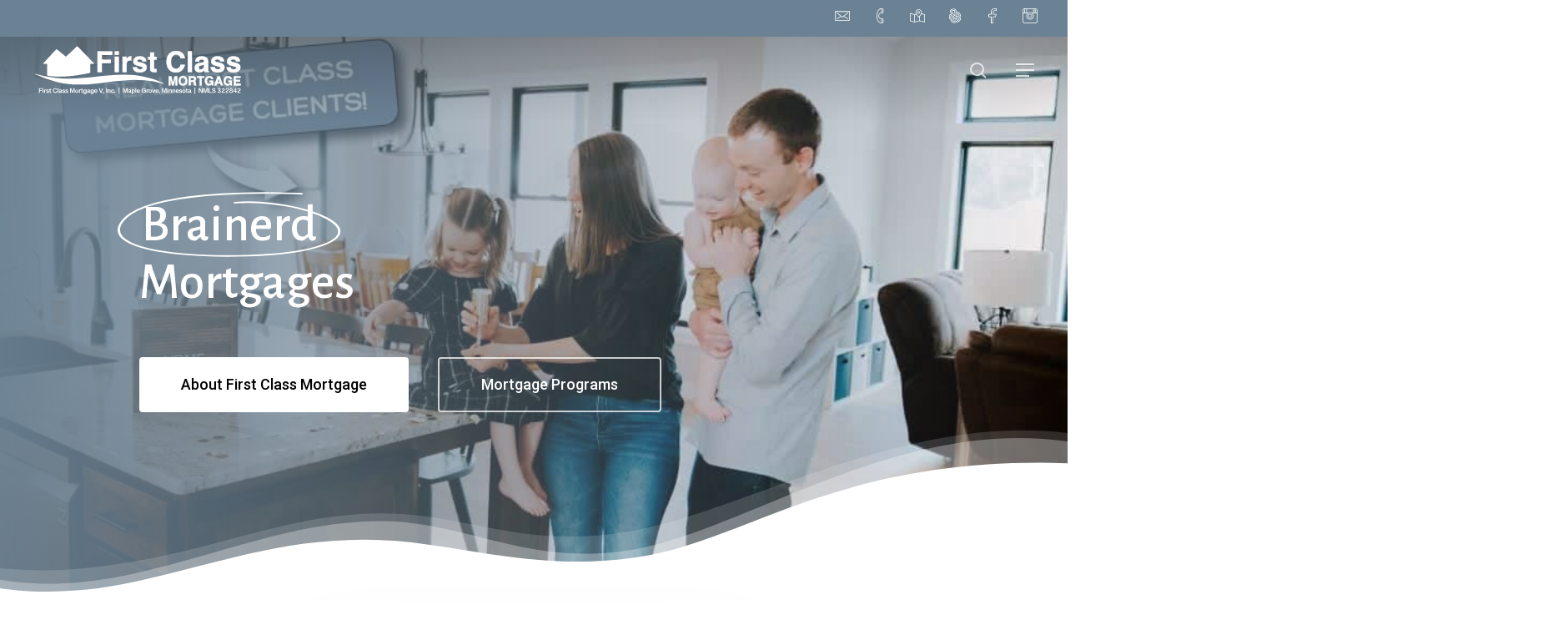

--- FILE ---
content_type: text/html; charset=UTF-8
request_url: https://www.mnmortgage.com/featured/best-brainerd-mn-mortgage-company/
body_size: 76726
content:
<!doctype html><html lang="en-US" class="no-js"><head 5 2 metasync_optimized><meta property="og:description" content="Brainerd's top mortgage company. Exclusive deals &amp; loans."><title>Brainerd, MN Mortgage Solutions | First Class Mortgage 2025</title><meta name="description" content="First Class Mortgage offers top Brainerd, MN, mortgage options. Discover exclusive deals for buying, refinancing, and loan solutions for your home."><meta name="keywords" data-otto-pixel="dynamic-seo" content="mortgage, refinance, home loan, Brainerd MN, mortgage company, mortgage services, mortgage lender, mortgage options"/><meta property="og:title" data-otto-pixel="dynamic-seo" content="Brainerd's Top Mortgage Company: Expert Loan Solutions"/><meta name="twitter:title" data-otto-pixel="dynamic-seo" content="Brainerd's Top Mortgage Experts #MortgageMN"/><meta name="twitter:description" data-otto-pixel="dynamic-seo" content="Unlock Brainerd's mortgage secrets! Expert advice on loans, refinancing, and home buying in MN. #MortgageSolutions"/><meta name="twitter:card" data-otto-pixel="dynamic-seo" content="summary"/><script type="application/ld+json" data-otto-pixel="dynamic-seo">{"@id": "https://www.mnmortgage.com/featured/best-brainerd-mn-mortgage-company/#breadcrumb", "@type": "BreadcrumbList", "itemListElement": [{"item": "https://www.mnmortgage.com/", "name": "Home", "@type": "ListItem", "position": 1}, {"item": "https://www.mnmortgage.com/featured/", "name": "Featured", "@type": "ListItem", "position": 2}, {"name": "Best Brainerd, MN Mortgage Company", "@type": "ListItem", "position": 3}], "schema_display_title": "", "schema_display_subtitle": "BreadcrumbList"}</script><script type="application/ld+json" data-otto-pixel="dynamic-seo">{"@id": "https://www.mnmortgage.com/featured/best-brainerd-mn-mortgage-company/", "url": "https://www.mnmortgage.com/featured/best-brainerd-mn-mortgage-company/", "name": "Premium Solutions - Top Brainerd, MN Mortgage Company", "@type": "WebPage", "isPartOf": {"@id": "https://www.mnmortgage.com/#website"}, "breadcrumb": {"@id": "https://www.mnmortgage.com/featured/best-brainerd-mn-mortgage-company/#breadcrumb"}, "inLanguage": "en-US", "description": "Uncover the finest mortgage company in Brainerd, MN. Discover exclusive deals on buying, refinancing, and loan options for your dream home.", "dateModified": "2024-02-14T09:48:29+00:00", "datePublished": "2023-11-28T09:54:32+00:00", "potentialAction": [{"@type": "ReadAction", "target": ["https://www.mnmortgage.com/featured/best-brainerd-mn-mortgage-company/"]}], "schema_display_title": "Premium Solutions - Top Brainerd, MN Mortgage Company", "schema_display_subtitle": "WebPage | https://www.mnmortgage.com/featured/best-brainerd-mn-mortgage-company/"}</script><script type="application/ld+json" data-otto-pixel="dynamic-seo">{"@id": "https://www.mnmortgage.com/#website", "url": "https://www.mnmortgage.com/", "name": "First Class Mortgage - Maple Grove", "@type": "WebSite", "publisher": {"@id": "https://www.mnmortgage.com/#organization"}, "inLanguage": "en-US", "description": "First Class Mortgage - Maple Grove", "alternateName": "First Class Mortgage", "potentialAction": [{"@type": "SearchAction", "target": {"@type": "EntryPoint", "urlTemplate": "https://www.mnmortgage.com/?s={search_term_string}"}, "query-input": {"@type": "PropertyValueSpecification", "valueName": "search_term_string", "valueRequired": true}}], "schema_display_title": "First Class Mortgage - Maple Grove", "schema_display_subtitle": "WebSite | https://www.mnmortgage.com/"}</script><script type="application/ld+json" data-otto-pixel="dynamic-seo">{"@type": "ImageObject", "caption": "Equal Housing Opportunity logo representing First Class Mortgage's commitment to fair lending practices.", "license": "https://creativecommons.org/licenses/by-nc/4.0/", "@context": "https://schema.org/", "contentUrl": "https://www.mnmortgage.com/wp-content/uploads/2021/04/EHO-Logo.png", "schema_display_title": "", "schema_display_subtitle": "ImageObject"}</script><script type="application/ld+json">[{"@type": "ImageObject", "caption": "Equal Housing Opportunity logo representing First Class Mortgage's commitment to fair lending practices.", "license": "https://creativecommons.org/licenses/by-nc/4.0/", "@context": "https://schema.org/", "contentUrl": "https://www.mnmortgage.com/wp-content/uploads/2021/04/EHO-Logo.png"}]</script><script type="application/ld+json" data-otto-pixel="dynamic-seo">{
   "@context": "https://schema.org",
   "@type": "ProfessionalService",
   "image": "https://storage.googleapis.com/content-assistant-images-persistent/8d772fd6-c8e2-4710-b673-80c96e1c3a2b.webp",
   "url": "https://www.mnmortgage.com",
   "sameAs": [
      "https://www.facebook.com/FirstClassMortgage",
      "https://www.youtube.com/channel/UCdEzHfes1TDrE83AID4khJA",
      "https://www.instagram.com/firstclassmortgagemg/",
      "https://www.yelp.com/biz/first-class-mortgage-maple-grove-2"
   ],
   "logo": "https://storage.googleapis.com/content-assistant-images-persistent/5a28ddb3-a025-4b83-a4f3-ab70adde5fd4.webp",
   "name": "First Class Mortgage",
   "description": "First Class Mortgage is a locally owned and operated mortgage brokerage based in Maple Grove, Minnesota. Established in 2006 by co-owners Brady Day and Casey Van Winkle, the company has built a reputation for delivering personalized, client-focused mortgage solutions. \n\nServices Offered: First Class Mortgage provides a comprehensive range of mortgage services, including home purchase loans, refinancing options, and specialized loan programs such as FHA, VA, USDA, jumbo, and adjustable-rate mortgages.\n\nClient-Centric Approach: The company emphasizes exceptional customer service, guiding clients through every step of the mortgage process\u2014from pre-approval to closing\u2014to ensure a smooth and stress-free experience. \n\nRegional Licensing: While headquartered in Minnesota, First Class Mortgage is licensed to operate in South Dakota, Wisconsin, and Florida, allowing them to serve a broader clientele. \n\nCommunity Engagement: Being a family-owned business, they are deeply rooted in the local community, often participating in events and sponsorships to give back and stay connected with their clients. \n\nEducational Resources: They offer various tools and resources, such as mortgage calculators and downloadable guides, to help clients make informed decisions about their home financing options.",
   "email": "mgsales@firstclasscorp.com",
   "telephone": "+1 (763) 416-6789",
   "address": [
      {
         "@type": "PostalAddress",
         "streetAddress": "12906 63rd Avenue North",
         "addressLocality": "Maple Grove",
         "addressCountry": "US",
         "addressRegion": "United States",
         "postalCode": "55369"
      }
   ]
}</script><meta charset="UTF-8"><meta name="viewport" content="width=device-width, initial-scale=1, maximum-scale=1, user-scalable=0"/><meta name='robots' content='index, follow, max-snippet:-1, max-image-preview:large, max-video-preview:-1'/><link rel="dns-prefetch" href="//sa.searchatlas.com"><link rel="preconnect" href="https://sa.searchatlas.com" crossorigin><meta name="otto" content="uuid=e490ffef-13f8-4698-8bd6-4e1a85320f31; type=wordpress; enabled=true; version=2.5.14"><script>window.__SA_DYO_INITIALIZED__=true;</script><!-- Google tag (gtag.js) consent mode dataLayer added by Site Kit --><script type="text/javascript" id="google_gtagjs-js-consent-mode-data-layer">
/* <![CDATA[ */
window.dataLayer = window.dataLayer || [];function gtag(){dataLayer.push(arguments);}
gtag('consent', 'default', {"ad_personalization":"denied","ad_storage":"denied","ad_user_data":"denied","analytics_storage":"denied","functionality_storage":"denied","security_storage":"denied","personalization_storage":"denied","region":["AT","BE","BG","CH","CY","CZ","DE","DK","EE","ES","FI","FR","GB","GR","HR","HU","IE","IS","IT","LI","LT","LU","LV","MT","NL","NO","PL","PT","RO","SE","SI","SK"],"wait_for_update":500});
window._googlesitekitConsentCategoryMap = {"statistics":["analytics_storage"],"marketing":["ad_storage","ad_user_data","ad_personalization"],"functional":["functionality_storage","security_storage"],"preferences":["personalization_storage"]};
window._googlesitekitConsents = {"ad_personalization":"denied","ad_storage":"denied","ad_user_data":"denied","analytics_storage":"denied","functionality_storage":"denied","security_storage":"denied","personalization_storage":"denied","region":["AT","BE","BG","CH","CY","CZ","DE","DK","EE","ES","FI","FR","GB","GR","HR","HU","IE","IS","IT","LI","LT","LU","LV","MT","NL","NO","PL","PT","RO","SE","SI","SK"],"wait_for_update":500};
/* ]]> */
</script><!-- End Google tag (gtag.js) consent mode dataLayer added by Site Kit --><!-- This site is optimized with the Yoast SEO plugin v26.8 - https://yoast.com/product/yoast-seo-wordpress/ --><link rel="canonical" href="https://www.mnmortgage.com/featured/best-brainerd-mn-mortgage-company/"/><meta property="og:locale" content="en_US"/><meta property="og:type" content="article"/><meta property="og:url" content="https://www.mnmortgage.com/featured/best-brainerd-mn-mortgage-company/"/><meta property="og:site_name" content="First Class Mortgage"/><meta property="article:publisher" content="https://www.facebook.com/FirstClassMortgage"/><meta property="article:modified_time" content="2024-02-14T09:48:29+00:00"/><meta property="og:image" content="https://www.mnmortgage.com/wp-content/uploads/2022/11/First-Class-Mortgage-Team-Photo-2.jpg"/><meta property="og:image:width" content="1636"/><meta property="og:image:height" content="1091"/><meta property="og:image:type" content="image/jpeg"/><script type="application/ld+json" class="yoast-schema-graph">{"@context":"https://schema.org","@graph":[{"@type":"WebPage","@id":"https://www.mnmortgage.com/featured/best-brainerd-mn-mortgage-company/","url":"https://www.mnmortgage.com/featured/best-brainerd-mn-mortgage-company/","name":"Premium Solutions - Top Brainerd, MN Mortgage Company","isPartOf":{"@id":"https://www.mnmortgage.com/#website"},"datePublished":"2023-11-28T09:54:32+00:00","dateModified":"2024-02-14T09:48:29+00:00","description":"Uncover the finest mortgage company in Brainerd, MN. Discover exclusive deals on buying, refinancing, and loan options for your dream home.","breadcrumb":{"@id":"https://www.mnmortgage.com/featured/best-brainerd-mn-mortgage-company/#breadcrumb"},"inLanguage":"en-US","potentialAction":[{"@type":"ReadAction","target":["https://www.mnmortgage.com/featured/best-brainerd-mn-mortgage-company/"]}]},{"@type":"BreadcrumbList","@id":"https://www.mnmortgage.com/featured/best-brainerd-mn-mortgage-company/#breadcrumb","itemListElement":[{"@type":"ListItem","position":1,"name":"Home","item":"https://www.mnmortgage.com/"},{"@type":"ListItem","position":2,"name":"Featured","item":"https://www.mnmortgage.com/featured/"},{"@type":"ListItem","position":3,"name":"Best Brainerd, MN Mortgage Company"}]},{"@type":"WebSite","@id":"https://www.mnmortgage.com/#website","url":"https://www.mnmortgage.com/","name":"First Class Mortgage - Maple Grove","description":"First Class Mortgage - Maple Grove","publisher":{"@id":"https://www.mnmortgage.com/#organization"},"alternateName":"First Class Mortgage","potentialAction":[{"@type":"SearchAction","target":{"@type":"EntryPoint","urlTemplate":"https://www.mnmortgage.com/?s={search_term_string}"},"query-input":{"@type":"PropertyValueSpecification","valueRequired":true,"valueName":"search_term_string"}}],"inLanguage":"en-US"},{"@type":"Organization","@id":"https://www.mnmortgage.com/#organization","name":"First Class Mortgage - Maple Grove","alternateName":"First Class Mortgage","url":"https://www.mnmortgage.com/","logo":{"@type":"ImageObject","inLanguage":"en-US","@id":"https://www.mnmortgage.com/#/schema/logo/image/","url":"https://www.mnmortgage.com/wp-content/uploads/2022/07/First-Class-Mortgage-Logo-new.svg","contentUrl":"https://www.mnmortgage.com/wp-content/uploads/2022/07/First-Class-Mortgage-Logo-new.svg","width":"1024","height":"1024","caption":"First Class Mortgage - Maple Grove"},"image":{"@id":"https://www.mnmortgage.com/#/schema/logo/image/"},"sameAs":["https://www.facebook.com/FirstClassMortgage","https://www.instagram.com/firstclassmortgagemg/"]}]}</script><!-- / Yoast SEO plugin. --><link rel='dns-prefetch' href='//fonts.googleapis.com'/><link rel='dns-prefetch' href='//cdnjs.cloudflare.com'/><link rel='dns-prefetch' href='//www.googletagmanager.com'/><link rel="preload" href="https://www.mnmortgage.com/wp-content/themes/salient/css/fonts/icomoon.woff?v=1.6" as="font" type="font/woff" crossorigin="anonymous"><style id='wp-img-auto-sizes-contain-inline-css' type='text/css'>
img:is([sizes=auto i],[sizes^="auto," i]){contain-intrinsic-size:3000px 1500px}
/*# sourceURL=wp-img-auto-sizes-contain-inline-css */
</style><link rel='stylesheet' id='salient-grid-system-css' href='https://www.mnmortgage.com/wp-content/themes/salient/css/build/grid-system.css?ver=17.2.0' type='text/css' media='all'/><link rel='stylesheet' id='main-styles-css' href='https://www.mnmortgage.com/wp-content/themes/salient/css/build/style.css?ver=17.2.0' type='text/css' media='all'/><style id='main-styles-inline-css' type='text/css'>
html body[data-header-resize="1"] .container-wrap, 
			html body[data-header-format="left-header"][data-header-resize="0"] .container-wrap, 
			html body[data-header-resize="0"] .container-wrap, 
			body[data-header-format="left-header"][data-header-resize="0"] .container-wrap { 
				padding-top: 0; 
			} 
			.main-content > .row > #breadcrumbs.yoast { 
				padding: 20px 0; 
			}
/*# sourceURL=main-styles-inline-css */
</style><link rel='stylesheet' id='nectar-header-layout-left-aligned-css' href='https://www.mnmortgage.com/wp-content/themes/salient/css/build/header/header-layout-menu-left-aligned.css?ver=17.2.0' type='text/css' media='all'/><link rel='stylesheet' id='nectar-header-secondary-nav-css' href='https://www.mnmortgage.com/wp-content/themes/salient/css/build/header/header-secondary-nav.css?ver=17.2.0' type='text/css' media='all'/><link rel='stylesheet' id='nectar-element-fancy-box-css' href='https://www.mnmortgage.com/wp-content/themes/salient/css/build/elements/element-fancy-box.css?ver=17.2.0' type='text/css' media='all'/><link rel='stylesheet' id='nectar-element-highlighted-text-css' href='https://www.mnmortgage.com/wp-content/themes/salient/css/build/elements/element-highlighted-text.css?ver=17.2.0' type='text/css' media='all'/><link rel='stylesheet' id='nectar-element-tabbed-section-css' href='https://www.mnmortgage.com/wp-content/themes/salient/css/build/elements/element-tabbed-section.css?ver=17.2.0' type='text/css' media='all'/><link rel='stylesheet' id='nectar-element-asset-reveal-animation-css' href='https://www.mnmortgage.com/wp-content/themes/salient/css/build/elements/asset-reveal-animation.css?ver=17.2.0' type='text/css' media='all'/><link rel='stylesheet' id='nectar-element-recent-posts-css' href='https://www.mnmortgage.com/wp-content/themes/salient/css/build/elements/element-recent-posts.css?ver=17.2.0' type='text/css' media='all'/><link rel='stylesheet' id='nectar_default_font_open_sans-css' href='https://fonts.googleapis.com/css?family=Open+Sans%3A300%2C400%2C600%2C700&amp;subset=latin%2Clatin-ext&amp;display=swap' type='text/css' media='all'/><link rel='stylesheet' id='responsive-css' href='https://www.mnmortgage.com/wp-content/themes/salient/css/build/responsive.css?ver=17.2.0' type='text/css' media='all'/><link rel='stylesheet' id='nectar-flickity-css' href='https://www.mnmortgage.com/wp-content/themes/salient/css/build/plugins/flickity.css?ver=17.2.0' type='text/css' media='all'/><link rel='stylesheet' id='skin-material-css' href='https://www.mnmortgage.com/wp-content/themes/salient/css/build/skin-material.css?ver=17.2.0' type='text/css' media='all'/><link rel='stylesheet' id='salient-wp-menu-dynamic-css' href='https://www.mnmortgage.com/wp-content/uploads/salient/menu-dynamic.css?ver=1560' type='text/css' media='all'/><link rel='stylesheet' id='nectar-widget-posts-css' href='https://www.mnmortgage.com/wp-content/themes/salient/css/build/elements/widget-nectar-posts.css?ver=17.2.0' type='text/css' media='all'/><link rel='stylesheet' id='chaty-css-css' href='https://www.mnmortgage.com/wp-content/plugins/chaty-pro/css/chaty-front.min.css?ver=3.4.81705183184' type='text/css' media='all'/><link rel='stylesheet' id='font-awesome-css-css' href='https://cdnjs.cloudflare.com/ajax/libs/font-awesome/5.12.0/css/all.min.css?ver=3.4.8' type='text/css' media='all'/><link rel='stylesheet' id='js_composer_front-css' href='https://www.mnmortgage.com/wp-content/themes/salient/css/build/plugins/js_composer.css?ver=17.2.0' type='text/css' media='all'/><link rel='stylesheet' id='dynamic-css-css' href='https://www.mnmortgage.com/wp-content/themes/salient/css/salient-dynamic-styles.css?ver=63317' type='text/css' media='all'/><style id='dynamic-css-inline-css' type='text/css'>
.no-rgba #header-space{display:none;}@media only screen and (max-width:999px){body #header-space[data-header-mobile-fixed="1"]{display:none;}#header-outer[data-mobile-fixed="false"]{position:absolute;}}@media only screen and (max-width:999px){body:not(.nectar-no-flex-height) #header-space[data-secondary-header-display="full"]:not([data-header-mobile-fixed="false"]){display:block!important;margin-bottom:-66px;}#header-space[data-secondary-header-display="full"][data-header-mobile-fixed="false"]{display:none;}#header-outer[data-mobile-fixed="false"],body.nectar_using_pfsr #header-outer{top:0!important;margin-bottom:-66px!important;position:relative!important;}}@media only screen and (min-width:1000px){#header-space{display:none;}.nectar-slider-wrap.first-section,.parallax_slider_outer.first-section,.full-width-content.first-section,.parallax_slider_outer.first-section .swiper-slide .content,.nectar-slider-wrap.first-section .swiper-slide .content,#page-header-bg,.nder-page-header,#page-header-wrap,.full-width-section.first-section{margin-top:0!important;}body #page-header-bg,body #page-header-wrap{height:122px;}body #search-outer{z-index:100000;}}@media only screen and (min-width:1000px){#page-header-wrap.fullscreen-header,#page-header-wrap.fullscreen-header #page-header-bg,html:not(.nectar-box-roll-loaded) .nectar-box-roll > #page-header-bg.fullscreen-header,.nectar_fullscreen_zoom_recent_projects,#nectar_fullscreen_rows:not(.afterLoaded) > div{height:100vh;}.wpb_row.vc_row-o-full-height.top-level,.wpb_row.vc_row-o-full-height.top-level > .col.span_12{min-height:100vh;}#page-header-bg[data-alignment-v="middle"] .span_6 .inner-wrap,#page-header-bg[data-alignment-v="top"] .span_6 .inner-wrap,.blog-archive-header.color-bg .container{padding-top:95px;}#page-header-wrap.container #page-header-bg .span_6 .inner-wrap{padding-top:0;}.nectar-slider-wrap[data-fullscreen="true"]:not(.loaded),.nectar-slider-wrap[data-fullscreen="true"]:not(.loaded) .swiper-container{height:calc(100vh + 2px)!important;}.admin-bar .nectar-slider-wrap[data-fullscreen="true"]:not(.loaded),.admin-bar .nectar-slider-wrap[data-fullscreen="true"]:not(.loaded) .swiper-container{height:calc(100vh - 30px)!important;}}@media only screen and (max-width:999px){#page-header-bg[data-alignment-v="middle"]:not(.fullscreen-header) .span_6 .inner-wrap,#page-header-bg[data-alignment-v="top"] .span_6 .inner-wrap,.blog-archive-header.color-bg .container{padding-top:50px;}.vc_row.top-level.full-width-section:not(.full-width-ns) > .span_12,#page-header-bg[data-alignment-v="bottom"] .span_6 .inner-wrap{padding-top:40px;}}@media only screen and (max-width:690px){.vc_row.top-level.full-width-section:not(.full-width-ns) > .span_12{padding-top:50px;}.vc_row.top-level.full-width-content .nectar-recent-posts-single_featured .recent-post-container > .inner-wrap{padding-top:40px;}}@media only screen and (max-width:999px) and (min-width:691px){#page-header-bg[data-alignment-v="middle"]:not(.fullscreen-header) .span_6 .inner-wrap,#page-header-bg[data-alignment-v="top"] .span_6 .inner-wrap,.vc_row.top-level.full-width-section:not(.full-width-ns) > .span_12{padding-top:90px;}}@media only screen and (max-width:999px){.full-width-ns .nectar-slider-wrap .swiper-slide[data-y-pos="middle"] .content,.full-width-ns .nectar-slider-wrap .swiper-slide[data-y-pos="top"] .content{padding-top:30px;}}@media only screen and (max-width:999px){.using-mobile-browser #nectar_fullscreen_rows:not(.afterLoaded):not([data-mobile-disable="on"]) > div{height:calc(100vh - 76px);}.using-mobile-browser .wpb_row.vc_row-o-full-height.top-level,.using-mobile-browser .wpb_row.vc_row-o-full-height.top-level > .col.span_12,[data-permanent-transparent="1"].using-mobile-browser .wpb_row.vc_row-o-full-height.top-level,[data-permanent-transparent="1"].using-mobile-browser .wpb_row.vc_row-o-full-height.top-level > .col.span_12{min-height:calc(100vh - 76px);}html:not(.nectar-box-roll-loaded) .nectar-box-roll > #page-header-bg.fullscreen-header,.nectar_fullscreen_zoom_recent_projects,.nectar-slider-wrap[data-fullscreen="true"]:not(.loaded),.nectar-slider-wrap[data-fullscreen="true"]:not(.loaded) .swiper-container,#nectar_fullscreen_rows:not(.afterLoaded):not([data-mobile-disable="on"]) > div{height:calc(100vh - 1px);}.wpb_row.vc_row-o-full-height.top-level,.wpb_row.vc_row-o-full-height.top-level > .col.span_12{min-height:calc(100vh - 1px);}body[data-transparent-header="false"] #ajax-content-wrap.no-scroll{min-height:calc(100vh - 1px);height:calc(100vh - 1px);}}#nectar_fullscreen_rows{background-color:transparent;}.nectar-shape-divider-wrap{position:absolute;top:auto;bottom:0;left:0;right:0;width:100%;height:150px;z-index:3;transform:translateZ(0);}.post-area.span_9 .nectar-shape-divider-wrap{overflow:hidden;}.nectar-shape-divider-wrap[data-front="true"]{z-index:50;}.nectar-shape-divider-wrap[data-style="waves_opacity"] svg path:first-child{opacity:0.6;}.nectar-shape-divider-wrap[data-style="curve_opacity"] svg path:nth-child(1),.nectar-shape-divider-wrap[data-style="waves_opacity_alt"] svg path:nth-child(1){opacity:0.15;}.nectar-shape-divider-wrap[data-style="curve_opacity"] svg path:nth-child(2),.nectar-shape-divider-wrap[data-style="waves_opacity_alt"] svg path:nth-child(2){opacity:0.3;}.nectar-shape-divider{width:100%;left:0;bottom:-1px;height:100%;position:absolute;}.nectar-shape-divider-wrap.no-color .nectar-shape-divider{fill:#fff;}@media only screen and (max-width:999px){.nectar-shape-divider-wrap:not([data-using-percent-val="true"]) .nectar-shape-divider{height:75%;}.nectar-shape-divider-wrap[data-style="clouds"]:not([data-using-percent-val="true"]) .nectar-shape-divider{height:55%;}}@media only screen and (max-width:690px){.nectar-shape-divider-wrap:not([data-using-percent-val="true"]) .nectar-shape-divider{height:33%;}.nectar-shape-divider-wrap[data-style="clouds"]:not([data-using-percent-val="true"]) .nectar-shape-divider{height:33%;}}#ajax-content-wrap .nectar-shape-divider-wrap[data-height="1"] .nectar-shape-divider,#ajax-content-wrap .nectar-shape-divider-wrap[data-height="1px"] .nectar-shape-divider{height:1px;}body .container-wrap .wpb_row[data-column-margin="none"]:not(.full-width-section):not(.full-width-content),html body .wpb_row[data-column-margin="none"]:not(.full-width-section):not(.full-width-content){margin-bottom:0;}body .container-wrap .vc_row-fluid[data-column-margin="none"] > .span_12,html body .vc_row-fluid[data-column-margin="none"] > .span_12,body .container-wrap .vc_row-fluid[data-column-margin="none"] .full-page-inner > .container > .span_12,body .container-wrap .vc_row-fluid[data-column-margin="none"] .full-page-inner > .span_12{margin-left:0;margin-right:0;}body .container-wrap .vc_row-fluid[data-column-margin="none"] .wpb_column:not(.child_column),body .container-wrap .inner_row[data-column-margin="none"] .child_column,html body .vc_row-fluid[data-column-margin="none"] .wpb_column:not(.child_column),html body .inner_row[data-column-margin="none"] .child_column{padding-left:0;padding-right:0;}.col.padding-7-percent > .vc_column-inner,.col.padding-7-percent > .n-sticky > .vc_column-inner{padding:calc(600px * 0.07);}@media only screen and (max-width:690px){.col.padding-7-percent > .vc_column-inner,.col.padding-7-percent > .n-sticky > .vc_column-inner{padding:calc(100vw * 0.07);}}@media only screen and (min-width:1000px){.col.padding-7-percent > .vc_column-inner,.col.padding-7-percent > .n-sticky > .vc_column-inner{padding:calc((100vw - 180px) * 0.07);}.column_container:not(.vc_col-sm-12) .col.padding-7-percent > .vc_column-inner{padding:calc((100vw - 180px) * 0.035);}}@media only screen and (min-width:1425px){.col.padding-7-percent > .vc_column-inner{padding:calc(1245px * 0.07);}.column_container:not(.vc_col-sm-12) .col.padding-7-percent > .vc_column-inner{padding:calc(1245px * 0.035);}}.full-width-content .col.padding-7-percent > .vc_column-inner{padding:calc(100vw * 0.07);}@media only screen and (max-width:999px){.full-width-content .col.padding-7-percent > .vc_column-inner{padding:calc(100vw * 0.07);}}@media only screen and (min-width:1000px){.full-width-content .column_container:not(.vc_col-sm-12) .col.padding-7-percent > .vc_column-inner{padding:calc(100vw * 0.035);}}#ajax-content-wrap .col[data-padding-pos="left-right"] > .vc_column-inner,#ajax-content-wrap .col[data-padding-pos="left-right"] > .n-sticky > .vc_column-inner{padding-top:0;padding-bottom:0}.wpb_column[data-border-radius="5px"],.wpb_column[data-border-radius="5px"] > .vc_column-inner,.wpb_column[data-border-radius="5px"] > .vc_column-inner > .column-link,.wpb_column[data-border-radius="5px"] > .vc_column-inner > .column-bg-overlay-wrap,.wpb_column[data-border-radius="5px"] > .vc_column-inner > .column-image-bg-wrap[data-bg-animation="zoom-out-reveal"],.wpb_column[data-border-radius="5px"] > .vc_column-inner > .column-image-bg-wrap .column-image-bg,.wpb_column[data-border-radius="5px"] > .vc_column-inner > .column-image-bg-wrap[data-n-parallax-bg="true"],.wpb_column[data-border-radius="5px"] > .n-sticky > .vc_column-inner,.wpb_column[data-border-radius="5px"] > .n-sticky > .vc_column-inner > .column-bg-overlay-wrap{border-radius:5px;}.col.padding-5-percent > .vc_column-inner,.col.padding-5-percent > .n-sticky > .vc_column-inner{padding:calc(600px * 0.06);}@media only screen and (max-width:690px){.col.padding-5-percent > .vc_column-inner,.col.padding-5-percent > .n-sticky > .vc_column-inner{padding:calc(100vw * 0.06);}}@media only screen and (min-width:1000px){.col.padding-5-percent > .vc_column-inner,.col.padding-5-percent > .n-sticky > .vc_column-inner{padding:calc((100vw - 180px) * 0.05);}.column_container:not(.vc_col-sm-12) .col.padding-5-percent > .vc_column-inner{padding:calc((100vw - 180px) * 0.025);}}@media only screen and (min-width:1425px){.col.padding-5-percent > .vc_column-inner{padding:calc(1245px * 0.05);}.column_container:not(.vc_col-sm-12) .col.padding-5-percent > .vc_column-inner{padding:calc(1245px * 0.025);}}.full-width-content .col.padding-5-percent > .vc_column-inner{padding:calc(100vw * 0.05);}@media only screen and (max-width:999px){.full-width-content .col.padding-5-percent > .vc_column-inner{padding:calc(100vw * 0.06);}}@media only screen and (min-width:1000px){.full-width-content .column_container:not(.vc_col-sm-12) .col.padding-5-percent > .vc_column-inner{padding:calc(100vw * 0.025);}}.wpb_column[data-border-radius="15px"],.wpb_column[data-border-radius="15px"] > .vc_column-inner,.wpb_column[data-border-radius="15px"] > .vc_column-inner > .column-link,.wpb_column[data-border-radius="15px"] > .vc_column-inner > .column-bg-overlay-wrap,.wpb_column[data-border-radius="15px"] > .vc_column-inner > .column-image-bg-wrap[data-bg-animation="zoom-out-reveal"],.wpb_column[data-border-radius="15px"] > .vc_column-inner > .column-image-bg-wrap .column-image-bg,.wpb_column[data-border-radius="15px"] > .vc_column-inner > .column-image-bg-wrap[data-n-parallax-bg="true"],.wpb_column[data-border-radius="15px"] > .n-sticky > .vc_column-inner,.wpb_column[data-border-radius="15px"] > .n-sticky > .vc_column-inner > .column-bg-overlay-wrap{border-radius:15px;}.wpb_column.right_margin_5pct{margin-right:5%!important;}.wpb_column.left_margin_5pct{margin-left:5%!important;}.col.padding-2-percent > .vc_column-inner,.col.padding-2-percent > .n-sticky > .vc_column-inner{padding:calc(600px * 0.03);}@media only screen and (max-width:690px){.col.padding-2-percent > .vc_column-inner,.col.padding-2-percent > .n-sticky > .vc_column-inner{padding:calc(100vw * 0.03);}}@media only screen and (min-width:1000px){.col.padding-2-percent > .vc_column-inner,.col.padding-2-percent > .n-sticky > .vc_column-inner{padding:calc((100vw - 180px) * 0.02);}.column_container:not(.vc_col-sm-12) .col.padding-2-percent > .vc_column-inner{padding:calc((100vw - 180px) * 0.01);}}@media only screen and (min-width:1425px){.col.padding-2-percent > .vc_column-inner{padding:calc(1245px * 0.02);}.column_container:not(.vc_col-sm-12) .col.padding-2-percent > .vc_column-inner{padding:calc(1245px * 0.01);}}.full-width-content .col.padding-2-percent > .vc_column-inner{padding:calc(100vw * 0.02);}@media only screen and (max-width:999px){.full-width-content .col.padding-2-percent > .vc_column-inner{padding:calc(100vw * 0.03);}}@media only screen and (min-width:1000px){.full-width-content .column_container:not(.vc_col-sm-12) .col.padding-2-percent > .vc_column-inner{padding:calc(100vw * 0.01);}}@keyframes nectarStrokeAnimation{0%{stroke-dashoffset:1;opacity:0;}1%{opacity:1;}100%{stroke-dashoffset:0;}}.nectar-highlighted-text .nectar-scribble{position:absolute;left:0;top:0;z-index:-1;}.nectar-highlighted-text .nectar-scribble path{stroke-dasharray:1;stroke-dashoffset:1;opacity:0;}.nectar-highlighted-text em.animated .nectar-scribble path{stroke-linecap:round;opacity:1;animation:nectarStrokeAnimation 1.3s cubic-bezier(0.65,0,0.35,1) forwards;}.nectar-highlighted-text[data-style="scribble"] em{background-image:none!important;}body .nectar-scribble.circle{width:130%;height:140%;top:-20%;left:-15%;}body .nectar-scribble.squiggle-underline{width:100%;height:50%;top:auto;bottom:-30%;}.nectar-recent-posts-slider_multiple_visible .flickity-page-dots .dot.is-selected:before{background-color:transparent!important;}.nectar-recent-posts-slider_multiple_visible .nectar-recent-post-slide{width:75%;border-radius:5px;min-height:400px;padding-top:45%;margin:0 15px;}@media only screen and (min-width:691px){.nectar-recent-posts-slider_multiple_visible[data-columns="2"] .nectar-recent-post-slide,.nectar-recent-posts-slider_multiple_visible[data-columns="3"] .nectar-recent-post-slide,.nectar-recent-posts-slider_multiple_visible[data-columns="4"] .nectar-recent-post-slide{width:40%;margin:0 20px;padding-top:35%;}}@media only screen and (min-width:1000px){.nectar-recent-posts-slider_multiple_visible[data-columns="3"] .nectar-recent-post-slide,.nectar-recent-posts-slider_multiple_visible[data-columns="4"] .nectar-recent-post-slide{width:25%;margin:0 20px;}}@media only screen and (min-width:1600px){.nectar-recent-posts-slider_multiple_visible[data-columns="4"] .nectar-recent-post-slide{width:20%;padding-top:30%;}}.nectar-recent-posts-slider_multiple_visible{overflow:hidden;}.full-width-content .vc_col-sm-12 .nectar-recent-posts-slider_multiple_visible{overflow:visible;}.nectar-recent-posts-slider_multiple_visible .nectar-button{margin-bottom:0;}.nectar-recent-posts-slider_multiple_visible .recent-post-container.container{position:absolute;bottom:40px;left:40px;max-width:65%!important;z-index:10;padding:0;}.nectar-recent-posts-slider_multiple_visible .flickity-viewport .nectar-recent-post-bg-wrap{border:1px solid transparent;overflow:hidden;border-radius:5px;transform:scale(1) translateZ(0);}.nectar-recent-posts-slider_multiple_visible .recent-post-container.container .nectar-button{opacity:1;margin-top:20px;transform:none!important;}.nectar-recent-posts-slider_multiple_visible{padding-bottom:100px;}.wpb_row:not(.full-width-content) .nectar-recent-posts-slider_multiple_visible{padding-top:15px;}.nectar-recent-posts-slider_multiple_visible .nectar-recent-post-bg,.nectar-recent-posts-slider_multiple_visible .nectar-recent-post-bg:after{border-radius:5px;}.nectar-recent-posts-slider_multiple_visible .nectar-recent-post-slide{transition:box-shadow .28s ease;}.nectar-recent-posts-slider_multiple_visible .nectar-recent-post-slide .nectar-recent-post-bg:after{background-color:rgba(25,25,25,0.37);transition:background-color .28s ease;}.nectar-recent-posts-slider_multiple_visible .nectar-recent-post-slide:not(.no-bg-img):hover .nectar-recent-post-bg:after{background-color:rgba(25,25,25,0.24);}.nectar-recent-posts-slider_multiple_visible .nectar-recent-post-slide:not(.no-bg-img) .nectar-recent-post-bg,.nectar-recent-posts-slider_multiple_visible .nectar-recent-post-slide:not(.no-bg-img) .nectar-recent-post-bg-wrap{background-color:transparent;backface-visibility:hidden;}.nectar-recent-posts-slider_multiple_visible .flickity-viewport .nectar-recent-post-bg-wrap,.nectar-recent-posts-slider_multiple_visible .flickity-viewport .nectar-recent-post-bg{transition:transform .28s ease;z-index:9;}.nectar-recent-posts-slider_multiple_visible .flickity-viewport .nectar-recent-post-bg-blur{transition:opacity .28s ease;filter:blur(35px);transform:translateY(38px) translateZ(0);opacity:0;z-index:1;}.nectar-recent-posts-slider_multiple_visible[data-shadow-hover-type="dark"] .flickity-viewport .nectar-recent-post-bg-blur{display:none;}.nectar-recent-posts-slider_multiple_visible .flickity-page-dots{bottom:-80px;}.nectar-recent-posts-slider_multiple_visible .flickity-viewport:not(.no-hover) .nectar-recent-post-slide:hover{transition-delay:0s !important;z-index:3;}.nectar-recent-posts-slider_multiple_visible .flickity-viewport:not(.no-hover) .nectar-recent-post-slide:hover .nectar-recent-post-bg-blur{opacity:0.7;}.nectar-recent-posts-slider_multiple_visible .flickity-viewport:not(.no-hover) .nectar-recent-post-slide:hover .nectar-recent-post-bg{transform:scale(1) translateZ(0);}.nectar-recent-posts-slider_multiple_visible .flickity-viewport .nectar-recent-post-slide .nectar-recent-post-bg{transform:scale(1.13) translateZ(0);}.nectar-recent-posts-slider_multiple_visible .flickity-viewport:not(.no-hover) .nectar-recent-post-slide:hover .nectar-recent-post-bg-wrap{transform:scale(1.08) translateZ(0);}.nectar-recent-posts-slider_multiple_visible[data-shadow-hover-type="dark"] .flickity-viewport .nectar-recent-post-bg-wrap{transition:transform .28s ease,box-shadow .28s ease;}.nectar-recent-posts-slider_multiple_visible[data-shadow-hover-type="dark"] .flickity-viewport:not(.no-hover) .nectar-recent-post-slide:hover .nectar-recent-post-bg-wrap{box-shadow:0 40px 95px -15px rgba(0,0,0,0.15);}body .container-wrap .wpb_row[data-column-margin="20px"]:not(.full-width-section):not(.full-width-content){margin-bottom:20px;}body .container-wrap .vc_row-fluid[data-column-margin="20px"] > .span_12,html body .vc_row-fluid[data-column-margin="20px"] > .span_12,body .container-wrap .vc_row-fluid[data-column-margin="20px"] .full-page-inner > .container > .span_12,body .container-wrap .vc_row-fluid[data-column-margin="20px"] .full-page-inner > .span_12{margin-left:-10px;margin-right:-10px;}body .container-wrap .vc_row-fluid[data-column-margin="20px"] .wpb_column:not(.child_column),body .container-wrap .inner_row[data-column-margin="20px"] .child_column,html body .vc_row-fluid[data-column-margin="20px"] .wpb_column:not(.child_column),html body .inner_row[data-column-margin="20px"] .child_column{padding-left:10px;padding-right:10px;}.container-wrap .vc_row-fluid[data-column-margin="20px"].full-width-content > .span_12,html body .vc_row-fluid[data-column-margin="20px"].full-width-content > .span_12,.container-wrap .vc_row-fluid[data-column-margin="20px"].full-width-content .full-page-inner > .span_12{margin-left:0;margin-right:0;padding-left:10px;padding-right:10px;}.single-portfolio #full_width_portfolio .vc_row-fluid[data-column-margin="20px"].full-width-content > .span_12{padding-right:10px;}@media only screen and (max-width:999px) and (min-width:691px){.vc_row-fluid[data-column-margin="20px"] > .span_12 > .one-fourths:not([class*="vc_col-xs-"]),.vc_row-fluid .vc_row-fluid.inner_row[data-column-margin="20px"] > .span_12 > .one-fourths:not([class*="vc_col-xs-"]){margin-bottom:20px;}}@media only screen and (max-width:999px){.vc_row-fluid[data-column-margin="20px"] .wpb_column:not([class*="vc_col-xs-"]):not(.child_column):not(:last-child),.inner_row[data-column-margin="20px"] .child_column:not([class*="vc_col-xs-"]):not(:last-child){margin-bottom:20px;}}body[data-aie] .col[data-padding-pos="right"] > .vc_column-inner,body #ajax-content-wrap .col[data-padding-pos="right"] > .vc_column-inner,#ajax-content-wrap .col[data-padding-pos="right"] > .n-sticky > .vc_column-inner{padding-left:0;padding-top:0;padding-bottom:0}.iconsmind-Jeep:before{content:"\e9cd"}.iconsmind-Spring:before{content:"\e962"}.iconsmind-Jet:before{content:"\e9cf"}.iconsmind-Shield:before{content:"\eb4b"}.iconsmind-Wrench:before{content:"\e9bb"}.iconsmind-Doctor:before{content:"\ebcb"}.iconsmind-Tripod-andVideo:before{content:"\e985"}.iconsmind-Statistic:before{content:"\e9b6"}.iconsmind-Autumn:before{content:"\e948"}.iconsmind-Plane-2:before{content:"\e9d2"}.iconsmind-Down-2:before{content:"\ee62"}.iconsmind-Green-House:before{content:"\ec4d"}.iconsmind-Medal-3:before{content:"\ea60"}.nectar-animated-gradient{opacity:0;z-index:1;transform:translateZ(0);transition:opacity 0.8s ease;}.nectar-animated-gradient.loaded{opacity:1;}.row-bg-wrap.has-animated-gradient{overflow:hidden;}.nectar-shape-divider-wrap[data-position="top"]{top:-1px;bottom:auto;}.nectar-shape-divider-wrap[data-position="top"]{transform:rotate(180deg)}body .nectar-scribble.squiggle-underline-2{width:100%;height:50%;top:auto;bottom:-45%;}.nectar-fancy-box[data-style="hover_desc"].hovered.hover_o_opacity_0-9 .box-bg:after{opacity:0.9;}.nectar-simple-slider .cell.color-overlay-1-transparent > .bg-layer-wrap > .color-overlay{background-color:transparent;}body .container-wrap .wpb_row[data-column-margin="5px"]:not(.full-width-section):not(.full-width-content){margin-bottom:5px;}body .container-wrap .vc_row-fluid[data-column-margin="5px"] > .span_12,html body .vc_row-fluid[data-column-margin="5px"] > .span_12,body .container-wrap .vc_row-fluid[data-column-margin="5px"] .full-page-inner > .container > .span_12,body .container-wrap .vc_row-fluid[data-column-margin="5px"] .full-page-inner > .span_12{margin-left:-2.5px;margin-right:-2.5px;}body .container-wrap .vc_row-fluid[data-column-margin="5px"] .wpb_column:not(.child_column),body .container-wrap .inner_row[data-column-margin="5px"] .child_column,html body .vc_row-fluid[data-column-margin="5px"] .wpb_column:not(.child_column),html body .inner_row[data-column-margin="5px"] .child_column{padding-left:2.5px;padding-right:2.5px;}.container-wrap .vc_row-fluid[data-column-margin="5px"].full-width-content > .span_12,html body .vc_row-fluid[data-column-margin="5px"].full-width-content > .span_12,.container-wrap .vc_row-fluid[data-column-margin="5px"].full-width-content .full-page-inner > .span_12{margin-left:0;margin-right:0;padding-left:2.5px;padding-right:2.5px;}.single-portfolio #full_width_portfolio .vc_row-fluid[data-column-margin="5px"].full-width-content > .span_12{padding-right:2.5px;}@media only screen and (max-width:999px) and (min-width:691px){.vc_row-fluid[data-column-margin="5px"] > .span_12 > .one-fourths:not([class*="vc_col-xs-"]),.vc_row-fluid .vc_row-fluid.inner_row[data-column-margin="5px"] > .span_12 > .one-fourths:not([class*="vc_col-xs-"]){margin-bottom:5px;}}@media only screen and (max-width:999px){.vc_row-fluid[data-column-margin="5px"] .wpb_column:not([class*="vc_col-xs-"]):not(.child_column):not(:last-child),.inner_row[data-column-margin="5px"] .child_column:not([class*="vc_col-xs-"]):not(:last-child){margin-bottom:5px;}}body .container-wrap .wpb_row[data-column-margin="30px"]:not(.full-width-section):not(.full-width-content){margin-bottom:30px;}body .container-wrap .vc_row-fluid[data-column-margin="30px"] > .span_12,html body .vc_row-fluid[data-column-margin="30px"] > .span_12,body .container-wrap .vc_row-fluid[data-column-margin="30px"] .full-page-inner > .container > .span_12,body .container-wrap .vc_row-fluid[data-column-margin="30px"] .full-page-inner > .span_12{margin-left:-15px;margin-right:-15px;}body .container-wrap .vc_row-fluid[data-column-margin="30px"] .wpb_column:not(.child_column),body .container-wrap .inner_row[data-column-margin="30px"] .child_column,html body .vc_row-fluid[data-column-margin="30px"] .wpb_column:not(.child_column),html body .inner_row[data-column-margin="30px"] .child_column{padding-left:15px;padding-right:15px;}.container-wrap .vc_row-fluid[data-column-margin="30px"].full-width-content > .span_12,html body .vc_row-fluid[data-column-margin="30px"].full-width-content > .span_12,.container-wrap .vc_row-fluid[data-column-margin="30px"].full-width-content .full-page-inner > .span_12{margin-left:0;margin-right:0;padding-left:15px;padding-right:15px;}.single-portfolio #full_width_portfolio .vc_row-fluid[data-column-margin="30px"].full-width-content > .span_12{padding-right:15px;}@media only screen and (max-width:999px) and (min-width:691px){.vc_row-fluid[data-column-margin="30px"] > .span_12 > .one-fourths:not([class*="vc_col-xs-"]),.vc_row-fluid .vc_row-fluid.inner_row[data-column-margin="30px"] > .span_12 > .one-fourths:not([class*="vc_col-xs-"]){margin-bottom:30px;}}@media only screen and (max-width:999px){.vc_row-fluid[data-column-margin="30px"] .wpb_column:not([class*="vc_col-xs-"]):not(.child_column):not(:last-child),.inner_row[data-column-margin="30px"] .child_column:not([class*="vc_col-xs-"]):not(:last-child){margin-bottom:30px;}}.col.padding-10-percent > .vc_column-inner,.col.padding-10-percent > .n-sticky > .vc_column-inner{padding:calc(600px * 0.10);}@media only screen and (max-width:690px){.col.padding-10-percent > .vc_column-inner,.col.padding-10-percent > .n-sticky > .vc_column-inner{padding:calc(100vw * 0.10);}}@media only screen and (min-width:1000px){.col.padding-10-percent > .vc_column-inner,.col.padding-10-percent > .n-sticky > .vc_column-inner{padding:calc((100vw - 180px) * 0.10);}.column_container:not(.vc_col-sm-12) .col.padding-10-percent > .vc_column-inner{padding:calc((100vw - 180px) * 0.05);}}@media only screen and (min-width:1425px){.col.padding-10-percent > .vc_column-inner{padding:calc(1245px * 0.10);}.column_container:not(.vc_col-sm-12) .col.padding-10-percent > .vc_column-inner{padding:calc(1245px * 0.05);}}.full-width-content .col.padding-10-percent > .vc_column-inner{padding:calc(100vw * 0.10);}@media only screen and (max-width:999px){.full-width-content .col.padding-10-percent > .vc_column-inner{padding:calc(100vw * 0.10);}}@media only screen and (min-width:1000px){.full-width-content .column_container:not(.vc_col-sm-12) .col.padding-10-percent > .vc_column-inner{padding:calc(100vw * 0.05);}}.wpb_column[data-border-radius="50px"],.wpb_column[data-border-radius="50px"] > .vc_column-inner,.wpb_column[data-border-radius="50px"] > .vc_column-inner > .column-link,.wpb_column[data-border-radius="50px"] > .vc_column-inner > .column-bg-overlay-wrap,.wpb_column[data-border-radius="50px"] > .vc_column-inner > .column-image-bg-wrap[data-bg-animation="zoom-out-reveal"],.wpb_column[data-border-radius="50px"] > .vc_column-inner > .column-image-bg-wrap .column-image-bg,.wpb_column[data-border-radius="50px"] > .vc_column-inner > .column-image-bg-wrap[data-n-parallax-bg="true"],.wpb_column[data-border-radius="50px"] > .n-sticky > .vc_column-inner,.wpb_column[data-border-radius="50px"] > .n-sticky > .vc_column-inner > .column-bg-overlay-wrap{border-radius:50px;}.nectar_icon_wrap i{vertical-align:middle;top:0;}.nectar_icon_wrap i[class*="nectar-brands"]{display:inline-block;}.wpb_wrapper > .nectar_icon_wrap{margin-bottom:0;}.nectar_icon_wrap i{transition:color .25s ease;}.nectar_icon_wrap path{transition:fill .25s ease;}.nectar-pulsate i{display:block;border-radius:200px;background-color:currentColor;position:relative;}.nectar-pulsate i:after{display:block;position:absolute;top:50%;left:50%;content:"";width:100%;height:100%;margin:-50% auto auto -50%;-webkit-transform-origin:50% 50%;transform-origin:50% 50%;border-radius:50%;background-color:currentColor;opacity:1;z-index:11;pointer-events:none;animation:nectar_pulsate 2s cubic-bezier(.2,1,.2,1) infinite;}@keyframes nectar_pulsate{0%{opacity:0.6;transform:scale(1);}100%{opacity:0;transform:scale(3);}}.nectar_icon_wrap[data-style="shadow-bg"] .nectar_icon{line-height:0;border:2px solid rgba(0,0,0,0.065);text-align:center;border-radius:150px;position:relative;transition:background-color .45s cubic-bezier(0.25,1,0.33,1),border-color .45s cubic-bezier(0.25,1,0.33,1)}.nectar_icon_wrap[data-style="shadow-bg"] .nectar_icon{border:0;}.nectar_icon_wrap[data-style="shadow-bg"] .nectar_icon:before,.nectar_icon_wrap[data-style="shadow-bg"] .nectar_icon:after{height:100%;width:100%;top:0;left:0;content:"";position:absolute;display:block;border-radius:100px;z-index:-1;opacity:1;}.nectar_icon_wrap[data-style="shadow-bg"] .nectar_icon i{display:inline-block;vertical-align:middle;max-width:none;top:0;}.nectar_icon_wrap[data-style="shadow-bg"][data-color="white"] .nectar_icon i{color:#000!important;}.nectar_icon_wrap[data-style="shadow-bg"][data-color="white"] .nectar_icon svg path{fill:#000!important;}.nectar_icon_wrap[data-style="shadow-bg"] .nectar_icon:before{box-shadow:0 15px 28px #000;opacity:0.1;}.nectar_icon_wrap[data-style="shadow-bg"] .nectar_icon:after{background-color:#fff;}.nectar_icon_wrap[data-style="shadow-bg"]:not([data-color="white"]) .nectar_icon i{color:#fff!important;}.nectar_icon_wrap[data-style="shadow-bg"][data-color="extra-color-1"] .nectar_icon:after{background-color:#9cb3c3;}.nectar_icon_wrap[data-style="shadow-bg"][data-color="extra-color-1"] .nectar_icon:before{box-shadow:0 15px 28px #9cb3c3;opacity:0.3;}.nectar_icon_wrap[data-style=shadow-bg]:not([data-color=white]) .nectar_icon .im-icon-wrap path{fill:#fff;}.nectar_icon_wrap[data-padding="15px"] .nectar_icon{padding:15px;}body .row .tabbed >div:first-of-type{display:block;opacity:1;visibility:visible;position:relative;left:0;}.tabbed[data-style="vertical_modern"][data-color-scheme="accent-color"] .wpb_tabs_nav li .active-tab,.tabbed[data-style="vertical"][data-color-scheme="accent-color"] > ul li .active-tab{background-color:#6b8294;}.tabbed[data-style="vertical_modern"].clearfix:after{clear:both;}.tabbed[data-style="vertical_modern"].clearfix:before,.tabbed[data-style="vertical_modern"].clearfix:after{content:" ";display:table;}@media only screen and (min-width:1000px){.tabbed[data-style="vertical_modern"] >div{padding-left:80px}}.tabbed[data-style="vertical_modern"] > .wpb_tabs_nav li i{transition:none;}.tabbed[data-style="vertical_modern"] .wpb_tabs_nav li i,.tabbed[data-style="vertical_modern"] .wpb_tabs_nav li svg{margin-right:13px;position:relative;}.tabbed[data-style="vertical_modern"] .wpb_tabs_nav li a{background-color:rgba(0,0,0,0.04);}.tabbed[data-style="vertical_modern"] .wpb_tabs_nav li a:hover{background-color:rgba(0,0,0,0.025);}.tabbed[data-style="vertical_modern"] .wpb_tabs_nav li a{display:flex;align-items:center;}.tabbed[data-style="vertical_modern"] .wpb_tabs_nav li{margin-bottom:12px;}.tabbed[data-style="vertical_modern"] .wpb_tabs_nav li a{border-radius:6px;padding:25px 20px;overflow:hidden;}@media only screen and (max-width:999px){.tabbed[data-style="vertical_modern"] .wpb_tabs_nav li a{padding:15px 20px;}}.tabbed[data-style="vertical_modern"] .wpb_tabs_nav li .active-tab{box-shadow:0 15px 50px rgba(0,0,0,0.2);}body .tabbed[data-style*="material"][data-color-scheme="accent-color"] .wpb_tabs_nav li a:not(.active-tab):hover{color:#6b8294;}.tabbed[data-style*="material"][data-color-scheme="accent-color"] ul:after,.tabbed[data-style*="material"][data-color-scheme="accent-color"] ul li .active-tab{background-color:#6b8294;}.tabbed[data-style*="material"][data-color-scheme="accent-color"] ul li .active-tab:after{box-shadow:0 18px 50px #6b8294;}.tabbed[data-style*="material"] .wpb_tabs_nav li i{transition:none;}.tabbed[data-style*="material"] .wpb_tabs_nav li i,.tabbed[data-style*="material"] .wpb_tabs_nav li svg{display:block;text-align:center;margin:0 0 8px 0;font-size:32px;}.tabbed[data-style*="material"] .wpb_tabs_nav{margin-bottom:65px;}.tabbed[data-style*="material"] .wpb_tabs_nav li{float:none;display:inline-block;}.tabbed[data-style*="material"] .wpb_tabs_nav:after,.tabbed[data-style*="material"][data-color-scheme="extra-color-gradient-1"] .wpb_tabs_nav li a:before,.tabbed[data-style*="material"][data-color-scheme="extra-color-gradient-2"] .wpb_tabs_nav li a:before{background-color:#000;display:block;left:0;width:100%;position:absolute;content:"";height:1px;opacity:0.25;visibility:visible;}.tabbed[data-style*="material"] ul:after{opacity:0.3;}.tabbed[data-style*="material"][data-color-scheme="extra-color-gradient-1"] .wpb_tabs_nav li a,.tabbed[data-style*="material"][data-color-scheme="extra-color-gradient-2"] .wpb_tabs_nav li a,.tabbed[data-style*="material"][data-color-scheme="extra-color-gradient-1"] .wpb_tabs_nav li .active-tab,.tabbed[data-style*="material"][data-color-scheme="extra-color-gradient-2"] .wpb_tabs_nav li .active-tab{background-color:transparent;}.tabbed[data-style*="material"][data-color-scheme="extra-color-gradient-1"] .wpb_tabs_nav li a:before,.tabbed[data-style*="material"][data-color-scheme="extra-color-gradient-2"] .wpb_tabs_nav li a:before{height:100%;top:0;opacity:0;transition:all 0.3s cubic-bezier(0.12,0.75,0.4,1);z-index:-1;border-radius:5px 5px 0 0;}.tabbed[data-style*="material"][data-color-scheme="extra-color-gradient-1"] ul li .active-tab:before,.tabbed[data-style*="material"][data-color-scheme="extra-color-gradient-2"] ul li .active-tab:before{opacity:1;}.tabbed[data-style*="material"][data-full-width-line="true"] .wpb_tabs_nav:after{left:50%;right:50%;margin-left:-50vw;margin-right:-50vw;width:100vw;}.tabbed[data-style*="material"] .wpb_tabs_nav li i,.tabbed[data-style*="material"] .wpb_tabs_nav li svg{font-size:22px;margin-top:7px;line-height:22px;height:auto;margin-bottom:5px;width:auto;}.tabbed[data-style*="material"] .wpb_tabs_nav li a:not(.active-tab):hover,body .tabbed[data-style*="material"][data-color-scheme] .wpb_tabs_nav li a:not(.active-tab):hover{color:#000;}.tabbed[data-style*="material"] .wpb_tabs_nav li a:not(.active-tab):hover svg{fill:#000;}.tabbed[data-style*="material"] .wpb_tabs_nav li .active-tab:after{opacity:0.3;}.tabbed[data-style*="material"] .wpb_tabs_nav li a:after{transition:all 0.3s cubic-bezier(0.12,0.75,0.4,1);opacity:0.3;display:block;content:"";width:92%;height:92%;top:4%;left:4%;z-index:-2;position:absolute;}.tabbed[data-style*="material"] .wpb_tabs_nav li svg{margin:0 auto}.span_12.light .tabbed[data-style*="material"] >ul li a:not(.active-tab){color:rgba(255,255,255,0.7);}.span_12.light .tabbed[data-style*="material"] >ul li a:hover{color:rgba(255,255,255,1);}.tabbed[data-icon-size="30"][data-style*="material"] .wpb_tabs_nav li i,.tabbed[data-icon-size="32"][data-style*="material"] .wpb_tabs_nav li i,.tabbed[data-icon-size="34"][data-style*="material"] .wpb_tabs_nav li i,.tabbed[data-icon-size="36"][data-style*="material"] .wpb_tabs_nav li i,.tabbed[data-icon-size="30"][data-style*="material"] .wpb_tabs_nav li svg,.tabbed[data-icon-size="32"][data-style*="material"] .wpb_tabs_nav li svg,.tabbed[data-icon-size="34"][data-style*="material"] .wpb_tabs_nav li svg,.tabbed[data-icon-size="36"][data-style*="material"] .wpb_tabs_nav li svg{margin-top:10px;margin-bottom:10px;}.tabbed[data-style="material"] .wpb_tabs_nav li a{transition:all 0.3s cubic-bezier(0.12,0.75,0.4,1);padding-top:13px;padding-bottom:13px;border:none;border-radius:5px 5px 0 0;}.tabbed[data-style="material"] >ul li a:not(.active-tab){background-color:transparent;}@media only screen and (max-width :690px){.tabbed[data-style*="material"] ul:after{display:none;}.tabbed[data-style="material"] .wpb_tabs_nav li a,.tabbed[data-style="material"] .wpb_tabs_nav li{display:block;text-align:center;}.tabbed[data-style="material"] ul li a,.tabbed[data-style*="material"][data-color-scheme="extra-color-gradient-1"] ul li a:before,.tabbed[data-style*="material"][data-color-scheme="extra-color-gradient-2"] ul li a:before{border-radius:5px;}}.iconsmind-Map2:before{content:"\ecca"}.iconsmind-Warehouse:before{content:"\f0fb"}.iconsmind-Billing:before{content:"\e993"}@media only screen,print{.vc_row.inner_row.translate_x_-15pct{-webkit-transform:translateX(-15%);transform:translateX(-15%);}}.col.padding-12-percent > .vc_column-inner,.col.padding-12-percent > .n-sticky > .vc_column-inner{padding:calc(600px * 0.12);}@media only screen and (max-width:690px){.col.padding-12-percent > .vc_column-inner,.col.padding-12-percent > .n-sticky > .vc_column-inner{padding:calc(100vw * 0.12);}}@media only screen and (min-width:1000px){.col.padding-12-percent > .vc_column-inner,.col.padding-12-percent > .n-sticky > .vc_column-inner{padding:calc((100vw - 180px) * 0.12);}.column_container:not(.vc_col-sm-12) .col.padding-12-percent > .vc_column-inner{padding:calc((100vw - 180px) * 0.06);}}@media only screen and (min-width:1425px){.col.padding-12-percent > .vc_column-inner{padding:calc(1245px * 0.12);}.column_container:not(.vc_col-sm-12) .col.padding-12-percent > .vc_column-inner{padding:calc(1245px * 0.06);}}.full-width-content .col.padding-12-percent > .vc_column-inner{padding:calc(100vw * 0.12);}@media only screen and (max-width:999px){.full-width-content .col.padding-12-percent > .vc_column-inner{padding:calc(100vw * 0.12);}}@media only screen and (min-width:1000px){.full-width-content .column_container:not(.vc_col-sm-12) .col.padding-12-percent > .vc_column-inner{padding:calc(100vw * 0.06);}}.nectar_icon_wrap[data-style="border-animation"] .nectar_icon:not(.no-grad):hover i{color:#fff!important;}.span_12.light .nectar_icon_wrap[data-style="border-animation"] .nectar_icon{border-color:rgba(255,255,255,0.15)}.nectar_icon_wrap[data-style="border-animation"] .nectar_icon{line-height:0;border:2px solid rgba(0,0,0,0.065);text-align:center;border-radius:150px;position:relative;transition:background-color .45s cubic-bezier(0.25,1,0.33,1),border-color .45s cubic-bezier(0.25,1,0.33,1)}.nectar_icon_wrap[data-style*="border"] .nectar_icon i{display:inline-block;vertical-align:middle;max-width:none;top:0;}.nectar_icon_wrap[data-style="border-animation"] .nectar_icon i{transition:color .45s cubic-bezier(0.25,1,0.33,1)}.nectar_icon_wrap[data-style="border-animation"][data-color*="extra-color-gradient"]:hover .nectar_icon{border-color:transparent}.nectar_icon_wrap[data-style="border-animation"][data-color*="extra-color-gradient"]:hover:before,.nectar_icon_wrap[data-style="border-animation"][data-color*="extra-color-gradient"]:hover .nectar_icon:before{opacity:1}.nectar_icon_wrap[data-style="border-animation"][data-color*="extra-color-gradient"]:before,.nectar_icon_wrap[data-style="border-animation"][data-color*="extra-color-gradient"] .nectar_icon:before{position:absolute;z-index:-1;content:" ";display:block;top:0;left:0;width:100%;height:100%;opacity:0;border-radius:100px;transition:opacity .45s cubic-bezier(0.25,1,0.33,1)}.nectar_icon_wrap[data-style="border-animation"][data-color*="extra-color-gradient"] .nectar_icon:before{opacity:1}.nectar_icon_wrap[data-style="border-animation"][data-color*="extra-color-gradient"] .nectar_icon:before{background-color:#f6f6f6}.nectar_icon_wrap[data-style="border-animation"][data-color="extra-color-3"]:not([data-draw="true"]) .nectar_icon:hover{background-color:#444444;}.nectar_icon_wrap[data-style="border-animation"][data-color="extra-color-3"]:not([data-draw="true"]) .nectar_icon,.nectar_icon_wrap[data-style="border-animation"][data-color="extra-color-3"][data-draw="true"]:hover .nectar_icon{border-color:#444444;}.nectar_icon_wrap[data-style=border-animation]:not([data-color*="extra-color-gradient"]) .nectar_icon:not(.no-grad):hover svg path{fill:#fff;}.nectar_icon_wrap[data-padding="5px"] .nectar_icon{padding:5px;}.nectar_icon_wrap[data-border-thickness="2px"] .nectar_icon{border-width:2px;}.iconsmind-Yelp:before{content:"\ead4"}.iconsmind-Facebook-2:before{content:"\ea9d"}.iconsmind-Instagram:before{content:"\eaab"}.img-with-aniamtion-wrap[data-max-width="125%"] .inner{width:125%;display:block;}.img-with-aniamtion-wrap[data-max-width="125%"] img{max-width:100%;width:auto;}.img-with-aniamtion-wrap[data-max-width="125%"][data-shadow*="depth"] img{max-width:none;width:100%;}.right.img-with-aniamtion-wrap[data-max-width="125%"] img{display:block;}.right.img-with-aniamtion-wrap[data-max-width="125%"] img:not([srcset]){width:100%;}.img-with-aniamtion-wrap.right[data-max-width="125%"] .inner{margin-left:-25%;}@media only screen and (max-width :999px){.img-with-aniamtion-wrap[data-max-width="125%"] .inner{max-width:100%;}.img-with-animation[data-max-width="125%"]{max-width:100%;margin-left:0;}}.nectar-button.medium{border-radius:3px 3px 3px 3px;padding:10px 15px;font-size:12px;color:#FFF;box-shadow:0 -2px rgba(0,0,0,0.1) inset;}.nectar-button.medium.see-through,.nectar-button.medium.see-through-2,.nectar-button.medium.see-through-3{padding-top:9px;padding-bottom:9px}.nectar-button.medium i.icon-button-arrow{font-size:16px}body[data-button-style^="rounded"] .nectar-button.medium:not(.see-through):not(.see-through-2):not(.see-through-3).has-icon,body[data-button-style^="rounded"] .nectar-button.medium:not(.see-through):not(.see-through-2):not(.see-through-3).tilt.has-icon{padding-left:42px;padding-right:42px}body[data-button-style^="rounded"] .nectar-button.medium:not(.see-through):not(.see-through-2):not(.see-through-3){padding:12px 18px;}.nectar-button.medium.has-icon,.nectar-button.medium.tilt.has-icon{padding-left:42px;padding-right:42px}@media only screen and (max-width:999px){.nectar-cta.display_tablet_inherit{display:inherit;}}@media only screen and (max-width:999px){body .vc_row-fluid:not(.full-width-content) > .span_12 .vc_col-sm-2:not(:last-child):not([class*="vc_col-xs-"]){margin-bottom:25px;}}@media only screen and (min-width :691px) and (max-width :999px){body .vc_col-sm-2{width:31.2%;margin-left:3.1%;}body .full-width-content .vc_col-sm-2{width:33.3%;margin-left:0;}.vc_row-fluid .vc_col-sm-2[class*="vc_col-sm-"]:first-child:not([class*="offset"]),.vc_row-fluid .vc_col-sm-2[class*="vc_col-sm-"]:nth-child(3n+4):not([class*="offset"]){margin-left:0;}}@media only screen and (max-width :690px){body .vc_row-fluid .vc_col-sm-2:not([class*="vc_col-xs"]),body .vc_row-fluid.full-width-content .vc_col-sm-2:not([class*="vc_col-xs"]){width:50%;}.vc_row-fluid .vc_col-sm-2[class*="vc_col-sm-"]:first-child:not([class*="offset"]),.vc_row-fluid .vc_col-sm-2[class*="vc_col-sm-"]:nth-child(2n+3):not([class*="offset"]){margin-left:0;}}@media only screen and (max-width:999px){.vc_row.inner_row.translate_x_tablet_0pct{-webkit-transform:translateX(0%);transform:translateX(0%);}}@media only screen and (max-width:999px){.img-with-aniamtion-wrap.margin_bottom_tablet_0px{margin-bottom:0!important;}}@media only screen and (max-width:999px){.img-with-aniamtion-wrap.margin_top_tablet_0px{margin-top:0!important;}}@media only screen and (max-width:999px){.wpb_column.translate_x_tablet_0px.translate_y_tablet_30px > .vc_column-inner,.wpb_column.translate_x_tablet_0px.translate_y_tablet_30px > .n-sticky > .vc_column-inner{-webkit-transform:translateX(0px) translateY(30px)!important;transform:translateX(0px) translateY(30px)!important;}}@media only screen and (max-width:690px){.nectar-cta.display_phone_inherit{display:inherit;}}@media only screen and (max-width:690px){.vc_row.inner_row.translate_x_phone_0pct{-webkit-transform:translateX(0%);transform:translateX(0%);}}@media only screen and (max-width:690px){.img-with-aniamtion-wrap.margin_bottom_phone_0px{margin-bottom:0!important;}}@media only screen and (max-width:690px){.img-with-aniamtion-wrap.margin_top_phone_0px{margin-top:0!important;}}@media only screen and (max-width:690px){.wpb_column.translate_x_phone_0px > .vc_column-inner,.wpb_column.translate_x_phone_0px > .n-sticky > .vc_column-inner{-webkit-transform:translateX(0px) !important;transform:translateX(0px) !important;}}.wpb_row[data-br="15px"][data-br-applies="bg"] > .row-bg-wrap,.wpb_row[data-br="15px"][data-br-applies="bg"] > .nectar-video-wrap,.wpb_row[data-br="15px"][data-br-applies="bg"] > .nectar-parallax-scene{border-radius:15px;}.nectar-shape-divider-wrap{position:absolute;top:auto;bottom:0;left:0;right:0;width:100%;height:150px;z-index:3;transform:translateZ(0);}.post-area.span_9 .nectar-shape-divider-wrap{overflow:hidden;}.nectar-shape-divider-wrap[data-front="true"]{z-index:50;}.nectar-shape-divider-wrap[data-style="waves_opacity"] svg path:first-child{opacity:0.6;}.nectar-shape-divider-wrap[data-style="curve_opacity"] svg path:nth-child(1),.nectar-shape-divider-wrap[data-style="waves_opacity_alt"] svg path:nth-child(1){opacity:0.15;}.nectar-shape-divider-wrap[data-style="curve_opacity"] svg path:nth-child(2),.nectar-shape-divider-wrap[data-style="waves_opacity_alt"] svg path:nth-child(2){opacity:0.3;}.nectar-shape-divider{width:100%;left:0;bottom:-1px;height:100%;position:absolute;}.nectar-shape-divider-wrap.no-color .nectar-shape-divider{fill:#fff;}@media only screen and (max-width:999px){.nectar-shape-divider-wrap:not([data-using-percent-val="true"]) .nectar-shape-divider{height:75%;}.nectar-shape-divider-wrap[data-style="clouds"]:not([data-using-percent-val="true"]) .nectar-shape-divider{height:55%;}}@media only screen and (max-width:690px){.nectar-shape-divider-wrap:not([data-using-percent-val="true"]) .nectar-shape-divider{height:33%;}.nectar-shape-divider-wrap[data-style="clouds"]:not([data-using-percent-val="true"]) .nectar-shape-divider{height:33%;}}#ajax-content-wrap .nectar-shape-divider-wrap[data-height="1"] .nectar-shape-divider,#ajax-content-wrap .nectar-shape-divider-wrap[data-height="1px"] .nectar-shape-divider{height:1px;}#ajax-content-wrap .vc_row.inner_row.left_padding_30pct .row_col_wrap_12_inner,.nectar-global-section .vc_row.inner_row.left_padding_30pct .row_col_wrap_12_inner{padding-left:30%;}#ajax-content-wrap .vc_row.inner_row.right_padding_30pct .row_col_wrap_12_inner,.nectar-global-section .vc_row.inner_row.right_padding_30pct .row_col_wrap_12_inner{padding-right:30%;}#ajax-content-wrap .vc_row.inner_row.left_padding_25pct .row_col_wrap_12_inner,.nectar-global-section .vc_row.inner_row.left_padding_25pct .row_col_wrap_12_inner{padding-left:25%;}#ajax-content-wrap .vc_row.inner_row.right_padding_25pct .row_col_wrap_12_inner,.nectar-global-section .vc_row.inner_row.right_padding_25pct .row_col_wrap_12_inner{padding-right:25%;}@media only screen,print{.wpb_column.top_padding_desktop_6pct > .vc_column-inner{padding-top:6%;}.wpb_column.right_padding_desktop_6pct > .vc_column-inner{padding-right:6%;}.wpb_column.bottom_padding_desktop_6pct > .vc_column-inner{padding-bottom:6%;}.wpb_column.left_padding_desktop_6pct > .vc_column-inner{padding-left:6%;}}@media only screen,print{.wpb_column.top_padding_desktop_6pct > .n-sticky > .vc_column-inner{padding-top:6%;}.wpb_column.right_padding_desktop_6pct > .n-sticky > .vc_column-inner{padding-right:6%;}.wpb_column.bottom_padding_desktop_6pct > .n-sticky > .vc_column-inner{padding-bottom:6%;}.wpb_column.left_padding_desktop_6pct > .n-sticky > .vc_column-inner{padding-left:6%;}}.col.padding-5-percent > .vc_column-inner,.col.padding-5-percent > .n-sticky > .vc_column-inner{padding:calc(600px * 0.06);}@media only screen and (max-width:690px){.col.padding-5-percent > .vc_column-inner,.col.padding-5-percent > .n-sticky > .vc_column-inner{padding:calc(100vw * 0.06);}}@media only screen and (min-width:1000px){.col.padding-5-percent > .vc_column-inner,.col.padding-5-percent > .n-sticky > .vc_column-inner{padding:calc((100vw - 180px) * 0.05);}.column_container:not(.vc_col-sm-12) .col.padding-5-percent > .vc_column-inner{padding:calc((100vw - 180px) * 0.025);}}@media only screen and (min-width:1425px){.col.padding-5-percent > .vc_column-inner{padding:calc(1245px * 0.05);}.column_container:not(.vc_col-sm-12) .col.padding-5-percent > .vc_column-inner{padding:calc(1245px * 0.025);}}.full-width-content .col.padding-5-percent > .vc_column-inner{padding:calc(100vw * 0.05);}@media only screen and (max-width:999px){.full-width-content .col.padding-5-percent > .vc_column-inner{padding:calc(100vw * 0.06);}}@media only screen and (min-width:1000px){.full-width-content .column_container:not(.vc_col-sm-12) .col.padding-5-percent > .vc_column-inner{padding:calc(100vw * 0.025);}}#ajax-content-wrap .col[data-padding-pos="left-right"] > .vc_column-inner,#ajax-content-wrap .col[data-padding-pos="left-right"] > .n-sticky > .vc_column-inner{padding-top:0;padding-bottom:0}.wpb_column[data-border-radius="5px"],.wpb_column[data-border-radius="5px"] > .vc_column-inner,.wpb_column[data-border-radius="5px"] > .vc_column-inner > .column-link,.wpb_column[data-border-radius="5px"] > .vc_column-inner > .column-bg-overlay-wrap,.wpb_column[data-border-radius="5px"] > .vc_column-inner > .column-image-bg-wrap[data-bg-animation="zoom-out-reveal"],.wpb_column[data-border-radius="5px"] > .vc_column-inner > .column-image-bg-wrap .column-image-bg,.wpb_column[data-border-radius="5px"] > .vc_column-inner > .column-image-bg-wrap[data-n-parallax-bg="true"],.wpb_column[data-border-radius="5px"] > .n-sticky > .vc_column-inner,.wpb_column[data-border-radius="5px"] > .n-sticky > .vc_column-inner > .column-bg-overlay-wrap{border-radius:5px;}.column-image-bg-wrap[data-bg-pos="center top"] .column-image-bg,.container-wrap .main-content .column-image-bg-wrap[data-bg-pos="center top"] .column-image-bg{background-position:center top;}.wpb_column[data-cfc="true"] h1,.wpb_column[data-cfc="true"] h2,.wpb_column[data-cfc="true"] h3,.wpb_column[data-cfc="true"] h4,.wpb_column[data-cfc="true"] h5,.wpb_column[data-cfc="true"] h6,.wpb_column[data-cfc="true"] p{color:inherit}.col.padding-1-percent > .vc_column-inner,.col.padding-1-percent > .n-sticky > .vc_column-inner{padding:calc(600px * 0.01);}@media only screen and (max-width:690px){.col.padding-1-percent > .vc_column-inner,.col.padding-1-percent > .n-sticky > .vc_column-inner{padding:calc(100vw * 0.01);}}@media only screen and (min-width:1000px){.col.padding-1-percent > .vc_column-inner,.col.padding-1-percent > .n-sticky > .vc_column-inner{padding:calc((100vw - 180px) * 0.01);}.column_container:not(.vc_col-sm-12) .col.padding-1-percent > .vc_column-inner{padding:calc((100vw - 180px) * 0.005);}}@media only screen and (min-width:1425px){.col.padding-1-percent > .vc_column-inner{padding:calc(1245px * 0.01);}.column_container:not(.vc_col-sm-12) .col.padding-1-percent > .vc_column-inner{padding:calc(1245px * 0.005);}}.full-width-content .col.padding-1-percent > .vc_column-inner{padding:calc(100vw * 0.01);}@media only screen and (max-width:999px){.full-width-content .col.padding-1-percent > .vc_column-inner{padding:calc(100vw * 0.01);}}@media only screen and (min-width:1000px){.full-width-content .column_container:not(.vc_col-sm-12) .col.padding-1-percent > .vc_column-inner{padding:calc(100vw * 0.005);}}.nectar-split-heading .heading-line{display:block;overflow:hidden;position:relative}.nectar-split-heading .heading-line >div{display:block;transform:translateY(200%);-webkit-transform:translateY(200%)}.nectar-split-heading h1{margin-bottom:0}.nectar-lottie-wrap{line-height:0;}.nectar-lottie-wrap .nectar-lottie{width:100%;height:100%;}.wpb_wrapper.tabbed{position:relative;}@media only screen,print{.nectar-lottie-wrap.width_desktop_50px{width:50px;}}.nectar-lottie-wrap.alignment_center{display:flex;margin:0 auto;justify-content:center;}#ajax-content-wrap .nectar-responsive-text *,body .nectar-responsive-text *{margin-bottom:0;color:inherit;}#ajax-content-wrap .nectar-responsive-text[class*="font_size"] *,body .nectar-responsive-text[class*="font_size"] *{font-size:inherit;line-height:inherit;}.nectar-responsive-text.nectar-link-underline-effect a{text-decoration:none;}.nectar-responsive-text[data-inherit-heading-family] > *{font-family:inherit;font-weight:inherit;font-size:inherit;line-height:inherit;text-transform:inherit;letter-spacing:inherit;}@media only screen,print{body #ajax-content-wrap .font_size_desktop_3vw.font_size_min_20px.font_size_max_60px.nectar-responsive-text,body .font_size_desktop_3vw.font_size_min_20px.font_size_max_60px.nectar-responsive-text{font-size:min(60px,max(20px,3vw));}}@media only screen,print{body #ajax-content-wrap .font_size_desktop_3vw.font_size_min_20px.font_size_max_60px.nectar-responsive-text,body .font_size_desktop_3vw.font_size_min_20px.font_size_max_60px.nectar-responsive-text,body #header-outer .font_size_desktop_3vw.font_size_min_20px.font_size_max_60px.nectar-responsive-text{font-size:min(60px,max(20px,3vw));}}#ajax-content-wrap .font_line_height_1-3.nectar-responsive-text,body .font_line_height_1-3.nectar-responsive-text{line-height:1.3;}@media only screen,print{body #ajax-content-wrap .font_size_desktop_1vw.font_size_min_20px.font_size_max_60px.nectar-responsive-text,body .font_size_desktop_1vw.font_size_min_20px.font_size_max_60px.nectar-responsive-text{font-size:min(60px,max(20px,1vw));}}@media only screen,print{body #ajax-content-wrap .font_size_desktop_1vw.font_size_min_20px.font_size_max_60px.nectar-responsive-text,body .font_size_desktop_1vw.font_size_min_20px.font_size_max_60px.nectar-responsive-text,body #header-outer .font_size_desktop_1vw.font_size_min_20px.font_size_max_60px.nectar-responsive-text{font-size:min(60px,max(20px,1vw));}}#ajax-content-wrap .font_line_height_1-3.nectar-responsive-text,body .font_line_height_1-3.nectar-responsive-text{line-height:1.3;}@media only screen and (max-width:999px){#ajax-content-wrap .vc_row.inner_row.right_padding_tablet_0px .row_col_wrap_12_inner{padding-right:0!important;}}@media only screen and (max-width:999px){#ajax-content-wrap .vc_row.inner_row.left_padding_tablet_0px .row_col_wrap_12_inner{padding-left:0!important;}}@media only screen and (max-width:999px){body .vc_row-fluid:not(.full-width-content) > .span_12 .vc_col-sm-2:not(:last-child):not([class*="vc_col-xs-"]){margin-bottom:25px;}}@media only screen and (min-width :691px) and (max-width :999px){body .vc_col-sm-2{width:31.2%;margin-left:3.1%;}body .full-width-content .vc_col-sm-2{width:33.3%;margin-left:0;}.vc_row-fluid .vc_col-sm-2[class*="vc_col-sm-"]:first-child:not([class*="offset"]),.vc_row-fluid .vc_col-sm-2[class*="vc_col-sm-"]:nth-child(3n+4):not([class*="offset"]){margin-left:0;}}@media only screen and (max-width :690px){body .vc_row-fluid .vc_col-sm-2:not([class*="vc_col-xs"]),body .vc_row-fluid.full-width-content .vc_col-sm-2:not([class*="vc_col-xs"]){width:50%;}.vc_row-fluid .vc_col-sm-2[class*="vc_col-sm-"]:first-child:not([class*="offset"]),.vc_row-fluid .vc_col-sm-2[class*="vc_col-sm-"]:nth-child(2n+3):not([class*="offset"]){margin-left:0;}}@media only screen and (max-width:690px){body #ajax-content-wrap .vc_row.inner_row.left_padding_phone_0px .row_col_wrap_12_inner{padding-left:0!important;}}@media only screen and (max-width:690px){body #ajax-content-wrap .vc_row.inner_row.right_padding_phone_13pct .row_col_wrap_12_inner{padding-right:13%!important;}}@media only screen and (max-width:690px){body #ajax-content-wrap .vc_row.inner_row.left_padding_phone_13pct .row_col_wrap_12_inner{padding-left:13%!important;}}@media only screen and (max-width:690px){body #ajax-content-wrap .vc_row.inner_row.right_padding_phone_0px .row_col_wrap_12_inner{padding-right:0!important;}}.screen-reader-text,.nectar-skip-to-content:not(:focus){border:0;clip:rect(1px,1px,1px,1px);clip-path:inset(50%);height:1px;margin:-1px;overflow:hidden;padding:0;position:absolute!important;width:1px;word-wrap:normal!important;}.row .col img:not([srcset]){width:auto;}.row .col img.img-with-animation.nectar-lazy:not([srcset]){width:100%;}
.vff .f-fade-in-up {
   animation-name: ffadeInUp;
   position: unset !important;
}
@media only screen and (max-width:1000px) {
  .mobile-hidden {
     display: none;
  }
}
@media only screen and (min-width:1000px) {
  .desktop-hidden {
     display: none;
  }
}
.page-id-9257 .nectar-global-section{
  display: none;
}
.page-id-9942 .nectar-global-section{
  display: none;
}
.page-id-9948 .nectar-global-section{
  display: none;
}
:root{

   --fcal_primary_color: #444444 !important;

}
/*# sourceURL=dynamic-css-inline-css */
</style><link rel='stylesheet' id='google-fonts-css' href='https://fonts.googleapis.com/css2?family=Plus+Jakarta+Sans:ital,wght@0,200..800;1,200..800&amp;display=swap' type='text/css' media='all'/><link rel='stylesheet' id='wwd-public-css' href='https://www.mnmortgage.com/wp-content/plugins/wwd-calculators/assets/css/public-style.css?ver=1749114112' type='text/css' media='all'/><style id='wwd-public-inline-css' type='text/css'>
:root {--wwd-primary-color: #6b8294; --wwd-secondary-color: #f8f9fa; --wwd-input-label-color: #6b7280; --wwd-input-symbols-color: #4b5563; --wwd-input-color: #000000; --wwd-p-and-i-color: #6b8294; --wwd-principal-color: #6b8294; --wwd-interest-color: #858796; --wwd-remaining-balance-color: #7aa4be; --wwd-taxes-hoa-color: #95b4c4; --wwd-mortgage-insurance-color: #999999; --wwd-pmi-color: #999999; --wwd-annual-mip-color: #999999; --wwd-va-funding-fee-color: #999999; --wwd-property-insurance-color: #2f4a83; --wwd-property-taxes-color: #858796; --wwd-hoa-fees-color: #5a5c69; --wwd-usda-annual-fee-color: #f8f9fa; --wwd-calculator-bg-color: #ffffff; --wwd-heading-color: #374151; --wwd-body-color: #6b7280; --wwd-cta-button-bg: #6b8294; --wwd-cta-button-color: #ffffff; --wwd-secondary-cta-button-bg: #f8f9fa; --wwd-secondary-cta-button-color: #6b7280; --wwd-payoff-calc-regular-payment-color: #999999; --wwd-payoff-calc-extra-payment-color: #6b8294; --wwd-payoff-calc-total-saved-color: #7aa4be; --wwd-rent-vs-buy-calc-rent-color: #999999; --wwd-rent-vs-buy-calc-buy-color: #6b8294; --wwd-rent-vs-buy-calc-bar-color: #7aa4be; --wwd-comparison-calc-loan-option-a-color: #95b4c4; --wwd-comparison-calc-loan-option-b-color: #6b8294; --wwd-heloc-cash-out-color: #6b8294; --wwd-heloc-remaining-heloc-color: #95b4c4; --wwd-heloc-reserve-equity-color: #a6a6a6; --wwd-heloc-existing-mortgage-color: #858796; --wwd-heloc-interest-paid-color: #374151; --wwd-heloc-principal-paid-color: #6b7280; --wwd-heloc-ending-balance-color: #b0b3b4; --wwd-font-family: 'Plus Jakarta Sans', sans-serif;}
/*# sourceURL=wwd-public-inline-css */
</style><link rel='stylesheet' id='redux-google-fonts-salient_redux-css' href='https://fonts.googleapis.com/css?family=Roboto%3A500%2C300%2C400%7CAlegreya+Sans%3A500%2C400&amp;display=swap' type='text/css' media='all'/><script></script><meta name="generator" content="Site Kit by Google 1.170.0"/><!-- Google tag (gtag.js) --><script async src="https://www.googletagmanager.com/gtag/js?id=G-HPM70Z1BYG"></script><script> window.dataLayer = window.dataLayer || []; function gtag(){dataLayer.push(arguments);} gtag('js', new Date()); gtag('config', 'G-HPM70Z1BYG'); </script><!-- Google Tag Manager --><script>(function(w,d,s,l,i){w[l]=w[l]||[];w[l].push({'gtm.start':
new Date().getTime(),event:'gtm.js'});var f=d.getElementsByTagName(s)[0],
j=d.createElement(s),dl=l!='dataLayer'?'&l='+l:'';j.async=true;j.src=
'https://www.googletagmanager.com/gtm.js?id='+i+dl;f.parentNode.insertBefore(j,f);
})(window,document,'script','dataLayer','GTM-MGKXZTV');</script><!-- End Google Tag Manager --><script>
  gtag('config', 'AW-732808437/4vphCJW91_QYEPWJt90C', {
    'phone_conversion_number': '(763) 416-6789'
  });
</script><script type="text/javascript"> var root = document.getElementsByTagName( "html" )[0]; root.setAttribute( "class", "js" ); </script><meta name="generator" content="Powered by WPBakery Page Builder - drag and drop page builder for WordPress."/><link rel="icon" href="https://www.mnmortgage.com/wp-content/uploads/2023/01/cropped-First-Class-Mortgage-Icon-32x32.png" sizes="32x32"/><link rel="icon" href="https://www.mnmortgage.com/wp-content/uploads/2023/01/cropped-First-Class-Mortgage-Icon-192x192.png" sizes="192x192"/><link rel="apple-touch-icon" href="https://www.mnmortgage.com/wp-content/uploads/2023/01/cropped-First-Class-Mortgage-Icon-180x180.png"/><meta name="msapplication-TileImage" content="https://www.mnmortgage.com/wp-content/uploads/2023/01/cropped-First-Class-Mortgage-Icon-270x270.png"/><style type="text/css" id="wp-custom-css">
			.mysticky-welcomebar-fixed.mysticky-welcomebar-widget-0 {

background-image: url("/wp-content/uploads/2021/09/Best-Mortgage.png");

background-color: ;

}

body .mysticky-welcomebar-fixed{
	z-index:9999;
}		</style><style type="text/css" data-type="vc_shortcodes-custom-css">.vc_custom_1617754833306{margin-top: 60px !important;margin-bottom: 60px !important;}</style><noscript><style> .wpb_animate_when_almost_visible { opacity: 1; }</style></noscript><noscript><style>.perfmatters-lazy[data-src]{display:none !important;}</style></noscript><style id='wp-block-image-inline-css' type='text/css'>
.wp-block-image>a,.wp-block-image>figure>a{display:inline-block}.wp-block-image img{box-sizing:border-box;height:auto;max-width:100%;vertical-align:bottom}@media not (prefers-reduced-motion){.wp-block-image img.hide{visibility:hidden}.wp-block-image img.show{animation:show-content-image .4s}}.wp-block-image[style*=border-radius] img,.wp-block-image[style*=border-radius]>a{border-radius:inherit}.wp-block-image.has-custom-border img{box-sizing:border-box}.wp-block-image.aligncenter{text-align:center}.wp-block-image.alignfull>a,.wp-block-image.alignwide>a{width:100%}.wp-block-image.alignfull img,.wp-block-image.alignwide img{height:auto;width:100%}.wp-block-image .aligncenter,.wp-block-image .alignleft,.wp-block-image .alignright,.wp-block-image.aligncenter,.wp-block-image.alignleft,.wp-block-image.alignright{display:table}.wp-block-image .aligncenter>figcaption,.wp-block-image .alignleft>figcaption,.wp-block-image .alignright>figcaption,.wp-block-image.aligncenter>figcaption,.wp-block-image.alignleft>figcaption,.wp-block-image.alignright>figcaption{caption-side:bottom;display:table-caption}.wp-block-image .alignleft{float:left;margin:.5em 1em .5em 0}.wp-block-image .alignright{float:right;margin:.5em 0 .5em 1em}.wp-block-image .aligncenter{margin-left:auto;margin-right:auto}.wp-block-image :where(figcaption){margin-bottom:1em;margin-top:.5em}.wp-block-image.is-style-circle-mask img{border-radius:9999px}@supports ((-webkit-mask-image:none) or (mask-image:none)) or (-webkit-mask-image:none){.wp-block-image.is-style-circle-mask img{border-radius:0;-webkit-mask-image:url('data:image/svg+xml;utf8,<svg viewBox="0 0 100 100" xmlns="http://www.w3.org/2000/svg"><circle cx="50" cy="50" r="50"/></svg>');mask-image:url('data:image/svg+xml;utf8,<svg viewBox="0 0 100 100" xmlns="http://www.w3.org/2000/svg"><circle cx="50" cy="50" r="50"/></svg>');mask-mode:alpha;-webkit-mask-position:center;mask-position:center;-webkit-mask-repeat:no-repeat;mask-repeat:no-repeat;-webkit-mask-size:contain;mask-size:contain}}:root :where(.wp-block-image.is-style-rounded img,.wp-block-image .is-style-rounded img){border-radius:9999px}.wp-block-image figure{margin:0}.wp-lightbox-container{display:flex;flex-direction:column;position:relative}.wp-lightbox-container img{cursor:zoom-in}.wp-lightbox-container img:hover+button{opacity:1}.wp-lightbox-container button{align-items:center;backdrop-filter:blur(16px) saturate(180%);background-color:#5a5a5a40;border:none;border-radius:4px;cursor:zoom-in;display:flex;height:20px;justify-content:center;opacity:0;padding:0;position:absolute;right:16px;text-align:center;top:16px;width:20px;z-index:100}@media not (prefers-reduced-motion){.wp-lightbox-container button{transition:opacity .2s ease}}.wp-lightbox-container button:focus-visible{outline:3px auto #5a5a5a40;outline:3px auto -webkit-focus-ring-color;outline-offset:3px}.wp-lightbox-container button:hover{cursor:pointer;opacity:1}.wp-lightbox-container button:focus{opacity:1}.wp-lightbox-container button:focus,.wp-lightbox-container button:hover,.wp-lightbox-container button:not(:hover):not(:active):not(.has-background){background-color:#5a5a5a40;border:none}.wp-lightbox-overlay{box-sizing:border-box;cursor:zoom-out;height:100vh;left:0;overflow:hidden;position:fixed;top:0;visibility:hidden;width:100%;z-index:100000}.wp-lightbox-overlay .close-button{align-items:center;cursor:pointer;display:flex;justify-content:center;min-height:40px;min-width:40px;padding:0;position:absolute;right:calc(env(safe-area-inset-right) + 16px);top:calc(env(safe-area-inset-top) + 16px);z-index:5000000}.wp-lightbox-overlay .close-button:focus,.wp-lightbox-overlay .close-button:hover,.wp-lightbox-overlay .close-button:not(:hover):not(:active):not(.has-background){background:none;border:none}.wp-lightbox-overlay .lightbox-image-container{height:var(--wp--lightbox-container-height);left:50%;overflow:hidden;position:absolute;top:50%;transform:translate(-50%,-50%);transform-origin:top left;width:var(--wp--lightbox-container-width);z-index:9999999999}.wp-lightbox-overlay .wp-block-image{align-items:center;box-sizing:border-box;display:flex;height:100%;justify-content:center;margin:0;position:relative;transform-origin:0 0;width:100%;z-index:3000000}.wp-lightbox-overlay .wp-block-image img{height:var(--wp--lightbox-image-height);min-height:var(--wp--lightbox-image-height);min-width:var(--wp--lightbox-image-width);width:var(--wp--lightbox-image-width)}.wp-lightbox-overlay .wp-block-image figcaption{display:none}.wp-lightbox-overlay button{background:none;border:none}.wp-lightbox-overlay .scrim{background-color:#fff;height:100%;opacity:.9;position:absolute;width:100%;z-index:2000000}.wp-lightbox-overlay.active{visibility:visible}@media not (prefers-reduced-motion){.wp-lightbox-overlay.active{animation:turn-on-visibility .25s both}.wp-lightbox-overlay.active img{animation:turn-on-visibility .35s both}.wp-lightbox-overlay.show-closing-animation:not(.active){animation:turn-off-visibility .35s both}.wp-lightbox-overlay.show-closing-animation:not(.active) img{animation:turn-off-visibility .25s both}.wp-lightbox-overlay.zoom.active{animation:none;opacity:1;visibility:visible}.wp-lightbox-overlay.zoom.active .lightbox-image-container{animation:lightbox-zoom-in .4s}.wp-lightbox-overlay.zoom.active .lightbox-image-container img{animation:none}.wp-lightbox-overlay.zoom.active .scrim{animation:turn-on-visibility .4s forwards}.wp-lightbox-overlay.zoom.show-closing-animation:not(.active){animation:none}.wp-lightbox-overlay.zoom.show-closing-animation:not(.active) .lightbox-image-container{animation:lightbox-zoom-out .4s}.wp-lightbox-overlay.zoom.show-closing-animation:not(.active) .lightbox-image-container img{animation:none}.wp-lightbox-overlay.zoom.show-closing-animation:not(.active) .scrim{animation:turn-off-visibility .4s forwards}}@keyframes show-content-image{0%{visibility:hidden}99%{visibility:hidden}to{visibility:visible}}@keyframes turn-on-visibility{0%{opacity:0}to{opacity:1}}@keyframes turn-off-visibility{0%{opacity:1;visibility:visible}99%{opacity:0;visibility:visible}to{opacity:0;visibility:hidden}}@keyframes lightbox-zoom-in{0%{transform:translate(calc((-100vw + var(--wp--lightbox-scrollbar-width))/2 + var(--wp--lightbox-initial-left-position)),calc(-50vh + var(--wp--lightbox-initial-top-position))) scale(var(--wp--lightbox-scale))}to{transform:translate(-50%,-50%) scale(1)}}@keyframes lightbox-zoom-out{0%{transform:translate(-50%,-50%) scale(1);visibility:visible}99%{visibility:visible}to{transform:translate(calc((-100vw + var(--wp--lightbox-scrollbar-width))/2 + var(--wp--lightbox-initial-left-position)),calc(-50vh + var(--wp--lightbox-initial-top-position))) scale(var(--wp--lightbox-scale));visibility:hidden}}
/*# sourceURL=https://www.mnmortgage.com/wp-includes/blocks/image/style.min.css */
</style><style id='wp-block-paragraph-inline-css' type='text/css'>
.is-small-text{font-size:.875em}.is-regular-text{font-size:1em}.is-large-text{font-size:2.25em}.is-larger-text{font-size:3em}.has-drop-cap:not(:focus):first-letter{float:left;font-size:8.4em;font-style:normal;font-weight:100;line-height:.68;margin:.05em .1em 0 0;text-transform:uppercase}body.rtl .has-drop-cap:not(:focus):first-letter{float:none;margin-left:.1em}p.has-drop-cap.has-background{overflow:hidden}:root :where(p.has-background){padding:1.25em 2.375em}:where(p.has-text-color:not(.has-link-color)) a{color:inherit}p.has-text-align-left[style*="writing-mode:vertical-lr"],p.has-text-align-right[style*="writing-mode:vertical-rl"]{rotate:180deg}
/*# sourceURL=https://www.mnmortgage.com/wp-includes/blocks/paragraph/style.min.css */
</style><style id='global-styles-inline-css' type='text/css'>
:root{--wp--preset--aspect-ratio--square: 1;--wp--preset--aspect-ratio--4-3: 4/3;--wp--preset--aspect-ratio--3-4: 3/4;--wp--preset--aspect-ratio--3-2: 3/2;--wp--preset--aspect-ratio--2-3: 2/3;--wp--preset--aspect-ratio--16-9: 16/9;--wp--preset--aspect-ratio--9-16: 9/16;--wp--preset--color--black: #000000;--wp--preset--color--cyan-bluish-gray: #abb8c3;--wp--preset--color--white: #ffffff;--wp--preset--color--pale-pink: #f78da7;--wp--preset--color--vivid-red: #cf2e2e;--wp--preset--color--luminous-vivid-orange: #ff6900;--wp--preset--color--luminous-vivid-amber: #fcb900;--wp--preset--color--light-green-cyan: #7bdcb5;--wp--preset--color--vivid-green-cyan: #00d084;--wp--preset--color--pale-cyan-blue: #8ed1fc;--wp--preset--color--vivid-cyan-blue: #0693e3;--wp--preset--color--vivid-purple: #9b51e0;--wp--preset--gradient--vivid-cyan-blue-to-vivid-purple: linear-gradient(135deg,rgb(6,147,227) 0%,rgb(155,81,224) 100%);--wp--preset--gradient--light-green-cyan-to-vivid-green-cyan: linear-gradient(135deg,rgb(122,220,180) 0%,rgb(0,208,130) 100%);--wp--preset--gradient--luminous-vivid-amber-to-luminous-vivid-orange: linear-gradient(135deg,rgb(252,185,0) 0%,rgb(255,105,0) 100%);--wp--preset--gradient--luminous-vivid-orange-to-vivid-red: linear-gradient(135deg,rgb(255,105,0) 0%,rgb(207,46,46) 100%);--wp--preset--gradient--very-light-gray-to-cyan-bluish-gray: linear-gradient(135deg,rgb(238,238,238) 0%,rgb(169,184,195) 100%);--wp--preset--gradient--cool-to-warm-spectrum: linear-gradient(135deg,rgb(74,234,220) 0%,rgb(151,120,209) 20%,rgb(207,42,186) 40%,rgb(238,44,130) 60%,rgb(251,105,98) 80%,rgb(254,248,76) 100%);--wp--preset--gradient--blush-light-purple: linear-gradient(135deg,rgb(255,206,236) 0%,rgb(152,150,240) 100%);--wp--preset--gradient--blush-bordeaux: linear-gradient(135deg,rgb(254,205,165) 0%,rgb(254,45,45) 50%,rgb(107,0,62) 100%);--wp--preset--gradient--luminous-dusk: linear-gradient(135deg,rgb(255,203,112) 0%,rgb(199,81,192) 50%,rgb(65,88,208) 100%);--wp--preset--gradient--pale-ocean: linear-gradient(135deg,rgb(255,245,203) 0%,rgb(182,227,212) 50%,rgb(51,167,181) 100%);--wp--preset--gradient--electric-grass: linear-gradient(135deg,rgb(202,248,128) 0%,rgb(113,206,126) 100%);--wp--preset--gradient--midnight: linear-gradient(135deg,rgb(2,3,129) 0%,rgb(40,116,252) 100%);--wp--preset--font-size--small: 13px;--wp--preset--font-size--medium: 20px;--wp--preset--font-size--large: 36px;--wp--preset--font-size--x-large: 42px;--wp--preset--spacing--20: 0.44rem;--wp--preset--spacing--30: 0.67rem;--wp--preset--spacing--40: 1rem;--wp--preset--spacing--50: 1.5rem;--wp--preset--spacing--60: 2.25rem;--wp--preset--spacing--70: 3.38rem;--wp--preset--spacing--80: 5.06rem;--wp--preset--shadow--natural: 6px 6px 9px rgba(0, 0, 0, 0.2);--wp--preset--shadow--deep: 12px 12px 50px rgba(0, 0, 0, 0.4);--wp--preset--shadow--sharp: 6px 6px 0px rgba(0, 0, 0, 0.2);--wp--preset--shadow--outlined: 6px 6px 0px -3px rgb(255, 255, 255), 6px 6px rgb(0, 0, 0);--wp--preset--shadow--crisp: 6px 6px 0px rgb(0, 0, 0);}:root { --wp--style--global--content-size: 1300px;--wp--style--global--wide-size: 1300px; }:where(body) { margin: 0; }.wp-site-blocks > .alignleft { float: left; margin-right: 2em; }.wp-site-blocks > .alignright { float: right; margin-left: 2em; }.wp-site-blocks > .aligncenter { justify-content: center; margin-left: auto; margin-right: auto; }:where(.is-layout-flex){gap: 0.5em;}:where(.is-layout-grid){gap: 0.5em;}.is-layout-flow > .alignleft{float: left;margin-inline-start: 0;margin-inline-end: 2em;}.is-layout-flow > .alignright{float: right;margin-inline-start: 2em;margin-inline-end: 0;}.is-layout-flow > .aligncenter{margin-left: auto !important;margin-right: auto !important;}.is-layout-constrained > .alignleft{float: left;margin-inline-start: 0;margin-inline-end: 2em;}.is-layout-constrained > .alignright{float: right;margin-inline-start: 2em;margin-inline-end: 0;}.is-layout-constrained > .aligncenter{margin-left: auto !important;margin-right: auto !important;}.is-layout-constrained > :where(:not(.alignleft):not(.alignright):not(.alignfull)){max-width: var(--wp--style--global--content-size);margin-left: auto !important;margin-right: auto !important;}.is-layout-constrained > .alignwide{max-width: var(--wp--style--global--wide-size);}body .is-layout-flex{display: flex;}.is-layout-flex{flex-wrap: wrap;align-items: center;}.is-layout-flex > :is(*, div){margin: 0;}body .is-layout-grid{display: grid;}.is-layout-grid > :is(*, div){margin: 0;}body{padding-top: 0px;padding-right: 0px;padding-bottom: 0px;padding-left: 0px;}:root :where(.wp-element-button, .wp-block-button__link){background-color: #32373c;border-width: 0;color: #fff;font-family: inherit;font-size: inherit;font-style: inherit;font-weight: inherit;letter-spacing: inherit;line-height: inherit;padding-top: calc(0.667em + 2px);padding-right: calc(1.333em + 2px);padding-bottom: calc(0.667em + 2px);padding-left: calc(1.333em + 2px);text-decoration: none;text-transform: inherit;}.has-black-color{color: var(--wp--preset--color--black) !important;}.has-cyan-bluish-gray-color{color: var(--wp--preset--color--cyan-bluish-gray) !important;}.has-white-color{color: var(--wp--preset--color--white) !important;}.has-pale-pink-color{color: var(--wp--preset--color--pale-pink) !important;}.has-vivid-red-color{color: var(--wp--preset--color--vivid-red) !important;}.has-luminous-vivid-orange-color{color: var(--wp--preset--color--luminous-vivid-orange) !important;}.has-luminous-vivid-amber-color{color: var(--wp--preset--color--luminous-vivid-amber) !important;}.has-light-green-cyan-color{color: var(--wp--preset--color--light-green-cyan) !important;}.has-vivid-green-cyan-color{color: var(--wp--preset--color--vivid-green-cyan) !important;}.has-pale-cyan-blue-color{color: var(--wp--preset--color--pale-cyan-blue) !important;}.has-vivid-cyan-blue-color{color: var(--wp--preset--color--vivid-cyan-blue) !important;}.has-vivid-purple-color{color: var(--wp--preset--color--vivid-purple) !important;}.has-black-background-color{background-color: var(--wp--preset--color--black) !important;}.has-cyan-bluish-gray-background-color{background-color: var(--wp--preset--color--cyan-bluish-gray) !important;}.has-white-background-color{background-color: var(--wp--preset--color--white) !important;}.has-pale-pink-background-color{background-color: var(--wp--preset--color--pale-pink) !important;}.has-vivid-red-background-color{background-color: var(--wp--preset--color--vivid-red) !important;}.has-luminous-vivid-orange-background-color{background-color: var(--wp--preset--color--luminous-vivid-orange) !important;}.has-luminous-vivid-amber-background-color{background-color: var(--wp--preset--color--luminous-vivid-amber) !important;}.has-light-green-cyan-background-color{background-color: var(--wp--preset--color--light-green-cyan) !important;}.has-vivid-green-cyan-background-color{background-color: var(--wp--preset--color--vivid-green-cyan) !important;}.has-pale-cyan-blue-background-color{background-color: var(--wp--preset--color--pale-cyan-blue) !important;}.has-vivid-cyan-blue-background-color{background-color: var(--wp--preset--color--vivid-cyan-blue) !important;}.has-vivid-purple-background-color{background-color: var(--wp--preset--color--vivid-purple) !important;}.has-black-border-color{border-color: var(--wp--preset--color--black) !important;}.has-cyan-bluish-gray-border-color{border-color: var(--wp--preset--color--cyan-bluish-gray) !important;}.has-white-border-color{border-color: var(--wp--preset--color--white) !important;}.has-pale-pink-border-color{border-color: var(--wp--preset--color--pale-pink) !important;}.has-vivid-red-border-color{border-color: var(--wp--preset--color--vivid-red) !important;}.has-luminous-vivid-orange-border-color{border-color: var(--wp--preset--color--luminous-vivid-orange) !important;}.has-luminous-vivid-amber-border-color{border-color: var(--wp--preset--color--luminous-vivid-amber) !important;}.has-light-green-cyan-border-color{border-color: var(--wp--preset--color--light-green-cyan) !important;}.has-vivid-green-cyan-border-color{border-color: var(--wp--preset--color--vivid-green-cyan) !important;}.has-pale-cyan-blue-border-color{border-color: var(--wp--preset--color--pale-cyan-blue) !important;}.has-vivid-cyan-blue-border-color{border-color: var(--wp--preset--color--vivid-cyan-blue) !important;}.has-vivid-purple-border-color{border-color: var(--wp--preset--color--vivid-purple) !important;}.has-vivid-cyan-blue-to-vivid-purple-gradient-background{background: var(--wp--preset--gradient--vivid-cyan-blue-to-vivid-purple) !important;}.has-light-green-cyan-to-vivid-green-cyan-gradient-background{background: var(--wp--preset--gradient--light-green-cyan-to-vivid-green-cyan) !important;}.has-luminous-vivid-amber-to-luminous-vivid-orange-gradient-background{background: var(--wp--preset--gradient--luminous-vivid-amber-to-luminous-vivid-orange) !important;}.has-luminous-vivid-orange-to-vivid-red-gradient-background{background: var(--wp--preset--gradient--luminous-vivid-orange-to-vivid-red) !important;}.has-very-light-gray-to-cyan-bluish-gray-gradient-background{background: var(--wp--preset--gradient--very-light-gray-to-cyan-bluish-gray) !important;}.has-cool-to-warm-spectrum-gradient-background{background: var(--wp--preset--gradient--cool-to-warm-spectrum) !important;}.has-blush-light-purple-gradient-background{background: var(--wp--preset--gradient--blush-light-purple) !important;}.has-blush-bordeaux-gradient-background{background: var(--wp--preset--gradient--blush-bordeaux) !important;}.has-luminous-dusk-gradient-background{background: var(--wp--preset--gradient--luminous-dusk) !important;}.has-pale-ocean-gradient-background{background: var(--wp--preset--gradient--pale-ocean) !important;}.has-electric-grass-gradient-background{background: var(--wp--preset--gradient--electric-grass) !important;}.has-midnight-gradient-background{background: var(--wp--preset--gradient--midnight) !important;}.has-small-font-size{font-size: var(--wp--preset--font-size--small) !important;}.has-medium-font-size{font-size: var(--wp--preset--font-size--medium) !important;}.has-large-font-size{font-size: var(--wp--preset--font-size--large) !important;}.has-x-large-font-size{font-size: var(--wp--preset--font-size--x-large) !important;}
/*# sourceURL=global-styles-inline-css */
</style><link rel='stylesheet' id='fluent_forms_conversational_form-css' href='https://www.mnmortgage.com/wp-content/plugins/fluentform/app/Services/FluentConversational/public/css/conversationalForm.css?ver=6.1.14' type='text/css' media='all'/><link rel='stylesheet' id='intlTelInput-css' href='https://www.mnmortgage.com/wp-content/plugins/fluentformpro/public/libs/intl-tel-input/css/intlTelInput.min.css?ver=24.2.0' type='text/css' media='all'/><link rel='stylesheet' id='fluent-form-styles-css' href='https://www.mnmortgage.com/wp-content/plugins/fluentform/assets/css/fluent-forms-public.css?ver=6.1.14' type='text/css' media='all'/><link rel='stylesheet' id='fluentform-public-default-css' href='https://www.mnmortgage.com/wp-content/plugins/fluentform/assets/css/fluentform-public-default.css?ver=6.1.14' type='text/css' media='all'/><link data-pagespeed-no-defer data-nowprocket data-wpacu-skip data-no-optimize data-noptimize rel='stylesheet' id='main-styles-non-critical-css' href='https://www.mnmortgage.com/wp-content/themes/salient/css/build/style-non-critical.css?ver=17.2.0' type='text/css' media='all'/><link rel='stylesheet' id='font-awesome-css' href='https://www.mnmortgage.com/wp-content/themes/salient/css/font-awesome.min.css?ver=4.7.1' type='text/css' media='all'/><link data-pagespeed-no-defer data-nowprocket data-wpacu-skip data-no-optimize data-noptimize rel='stylesheet' id='fancyBox-css' href='https://www.mnmortgage.com/wp-content/themes/salient/css/build/plugins/jquery.fancybox.css?ver=3.3.1' type='text/css' media='all'/><link rel='stylesheet' id='nectar-smooth-scroll-css' href='https://www.mnmortgage.com/wp-content/themes/salient/css/build/plugins/lenis.css?ver=17.2.0' type='text/css' media='all'/><link data-pagespeed-no-defer data-nowprocket data-wpacu-skip data-no-optimize data-noptimize rel='stylesheet' id='nectar-ocm-core-css' href='https://www.mnmortgage.com/wp-content/themes/salient/css/build/off-canvas/core.css?ver=17.2.0' type='text/css' media='all'/><link data-pagespeed-no-defer data-nowprocket data-wpacu-skip data-no-optimize data-noptimize rel='stylesheet' id='nectar-ocm-fullscreen-legacy-css' href='https://www.mnmortgage.com/wp-content/themes/salient/css/build/off-canvas/fullscreen-legacy.css?ver=17.2.0' type='text/css' media='all'/></head><body 7 class="wp-singular page-template-default page page-id-11880 page-child parent-pageid-9219 wp-theme-salient material wpb-js-composer js-comp-ver-7.8.1 vc_responsive" data-footer-reveal data-footer-reveal-shadow="large" data-header-format="menu-left-aligned" data-body-border="off" data-boxed-style="" data-header-breakpoint="1470" data-dropdown-style="minimal" data-cae="easeOutQuart" data-cad="1500" data-megamenu-width="contained" data-aie="none" data-ls="fancybox" data-apte="center_mask_reveal" data-hhun="0" data-fancy-form-rcs="default" data-form-style="default" data-form-submit="regular" data-is="minimal" data-button-style="slightly_rounded_shadow" data-user-account-button="false" data-flex-cols="true" data-col-gap="40px" data-header-inherit-rc="false" data-header-search="true" data-animated-anchors="true" data-ajax-transitions="false" data-full-width-header="true" data-slide-out-widget-area="true" data-slide-out-widget-area-style="fullscreen" data-user-set-ocm="off" data-loading-animation="none" data-bg-header="true" data-responsive data-ext-responsive="true" data-ext-padding="90" data-header-resize="0" data-header-color="custom" data-cart="false" data-remove-m-parallax="" data-remove-m-video-bgs="" data-m-animate="0" data-force-header-trans-color="light" data-smooth-scrolling="0" data-permanent-transparent="false"><script type="text/javascript">
	 (function(window, document) {

		document.documentElement.classList.remove("no-js");

		if(navigator.userAgent.match(/(Android|iPod|iPhone|iPad|BlackBerry|IEMobile|Opera Mini)/)) {
			document.body.className += " using-mobile-browser mobile ";
		}
		if(navigator.userAgent.match(/Mac/) && navigator.maxTouchPoints && navigator.maxTouchPoints > 2) {
			document.body.className += " using-ios-device ";
		}

		if( !("ontouchstart" in window) ) {

			var body = document.querySelector("body");
			var winW = window.innerWidth;
			var bodyW = body.clientWidth;

			if (winW > bodyW + 4) {
				body.setAttribute("style", "--scroll-bar-w: " + (winW - bodyW - 4) + "px");
			} else {
				body.setAttribute("style", "--scroll-bar-w: 0px");
			}
		}

	 })(window, document);
   </script><!-- Google Tag Manager (noscript) --><noscript><iframe src="https://www.googletagmanager.com/ns.html?id=GTM-MGKXZTV" height="0" width="0" style="display:none;visibility:hidden"></iframe></noscript><!-- End Google Tag Manager (noscript) --><a href="#ajax-content-wrap" class="nectar-skip-to-content">Skip to main content</a><div class="ocm-effect-wrap"><div class="ocm-effect-wrap-inner"><div id="header-space" data-secondary-header-display="full" data-header-mobile-fixed='1'></div><div id="header-outer" data-has-menu="true" data-has-buttons="yes" data-header-button_style="shadow_hover_scale" data-using-pr-menu="true" data-mobile-fixed="1" data-ptnm="false" data-lhe="animated_underline" data-user-set-bg="#ffffff" data-format="menu-left-aligned" data-permanent-transparent="false" data-megamenu-rt="0" data-remove-fixed="0" data-header-resize="0" data-cart="false" data-transparency-option="1" data-box-shadow="large" data-shrink-num="6" data-using-secondary="1" data-using-logo="1" data-logo-height="60" data-m-logo-height="40" data-padding="10" data-full-width="true" data-condense="false" data-transparent-header="true" data-transparent-shadow-helper="true" data-remove-border="true" class="transparent"><div id="header-secondary-outer" class="menu-left-aligned" data-mobile="display_full" data-remove-fixed="0" data-lhe="animated_underline" data-secondary-text="false" data-full-width="true" data-mobile-fixed="1" data-permanent-transparent="false"><div class="container"><nav><ul class="sf-menu"><li id="menu-item-9137" class="menu-item menu-item-type-custom menu-item-object-custom menu-item-has-icon nectar-regular-menu-item menu-item-9137"><a target="_blank" rel="noopener" href="mailto:mgsales@firstclasscorp.com"><span class="nectar-menu-icon svg-icon"><svg role="presentation" version="1.1" xmlns="http://www.w3.org/2000/svg" width="32" height="32" viewbox="0 0 32 32"><path d="M31.333 26h-30.667c-0.368 0-0.667-0.3-0.667-0.667v-18.667c0-0.367 0.299-0.667 0.667-0.667h30.667c0.367 0 0.667 0.3 0.667 0.667v18.667c0 0.367-0.3 0.667-0.667 0.667zM1.333 24.667h29.333v-17.333h-29.333v17.333zM16 19.445c-0.144 0-0.291-0.047-0.413-0.143l-12-9.476c-0.289-0.231-0.337-0.648-0.111-0.937 0.228-0.288 0.648-0.337 0.937-0.111l12 9.479c0.289 0.229 0.336 0.645 0.111 0.935-0.133 0.168-0.328 0.253-0.524 0.253zM16 19.445c-0.197 0-0.392-0.085-0.524-0.252-0.228-0.291-0.179-0.705 0.111-0.935l12-9.479c0.291-0.227 0.708-0.177 0.937 0.111 0.229 0.291 0.18 0.707-0.109 0.936l-12 9.476c-0.124 0.096-0.269 0.143-0.415 0.143zM4 23.033c-0.231 0-0.456-0.121-0.579-0.333-0.184-0.319-0.073-0.727 0.247-0.913l9.333-5.361c0.32-0.185 0.727-0.075 0.911 0.248 0.184 0.319 0.073 0.727-0.247 0.912l-9.333 5.361c-0.105 0.060-0.219 0.087-0.332 0.087zM28 23.033c-0.112 0-0.227-0.028-0.332-0.087l-9.333-5.361c-0.319-0.187-0.428-0.591-0.247-0.913 0.183-0.32 0.588-0.431 0.911-0.249l9.333 5.361c0.319 0.184 0.428 0.591 0.247 0.912-0.124 0.221-0.348 0.337-0.579 0.337z"></path></svg></span><span class="menu-title-text"></span></a></li><li id="menu-item-9138" class="menu-item menu-item-type-custom menu-item-object-custom menu-item-has-icon nectar-regular-menu-item menu-item-9138"><a target="_blank" rel="noopener" href="tel:7634166789"><span class="nectar-menu-icon svg-icon"><svg role="presentation" version="1.1" xmlns="http://www.w3.org/2000/svg" width="32" height="32" viewbox="0 0 32 32"><path d="M18.667 32c-5.327 0-10-7.473-10-16 0-8.524 4.673-16 10-16 0.367 0 0.667 0.299 0.667 0.667s-0.3 0.667-0.667 0.667c-4.099 0-8.667 6.024-8.667 14.667s4.568 14.667 8.667 14.667c0.367 0 0.667 0.3 0.667 0.667s-0.3 0.667-0.667 0.667zM18.667 22.667c-2.832 0-6-2.852-6-6.667s3.168-6.667 6-6.667c0.367 0 0.667 0.299 0.667 0.667s-0.3 0.667-0.667 0.667c-2.159 0-4.667 2.329-4.667 5.333s2.508 5.333 4.667 5.333c0.367 0 0.667 0.3 0.667 0.667s-0.3 0.667-0.667 0.667zM20.667 32h-2c-0.367 0-0.667-0.3-0.667-0.667v-9.333c0-0.367 0.3-0.667 0.667-0.667h2c1.472 0 2.667 1.197 2.667 2.667v5.333c0 1.472-1.195 2.667-2.667 2.667zM19.333 30.667h1.333c0.735 0 1.333-0.597 1.333-1.333v-5.333c0-0.736-0.599-1.333-1.333-1.333h-1.333v8zM20.667 10.667h-2c-0.367 0-0.667-0.299-0.667-0.667v-9.333c0-0.368 0.3-0.667 0.667-0.667h2c1.472 0 2.667 1.197 2.667 2.667v5.333c0 1.471-1.195 2.667-2.667 2.667zM19.333 9.333h1.333c0.735 0 1.333-0.597 1.333-1.333v-5.333c0-0.736-0.599-1.333-1.333-1.333h-1.333v8z"></path></svg></span><span class="menu-title-text"></span></a></li><li id="menu-item-9139" class="menu-item menu-item-type-custom menu-item-object-custom menu-item-has-icon nectar-regular-menu-item menu-item-9139"><a target="_blank" rel="noopener" href="https://www.google.com/search?hl=en&amp;output=search&amp;sclient=psy-ab&amp;q=first%20class%20mortgage%20maple%20grove&amp;oq=first%20class%20mortgage%20maple%20grove&amp;aq=f&amp;aqi=g4&amp;aql=&amp;gs_l=hp.3..0l4.3328.3607.0.3910.3.3.0.0.0.0.178.432.0j3.3.0...0.0.7CVlozTj5MA&amp;pbx=1&amp;bav=on.2,or.r_gc.r_pw.r_qf.,cf.osb&amp;biw=1600&amp;bih=775&amp;cad=h#aq=f&amp;lrd=0x52b34800b03f4b9d:0xdbc698273ef87b0a,1,,,"><span class="nectar-menu-icon svg-icon"><svg role="presentation" version="1.1" xmlns="http://www.w3.org/2000/svg" width="32" height="32" viewbox="0 0 32 32"><path d="M31.333 29.976c-0.055 0-0.108-0.005-0.161-0.021l-10.505-2.624-10.505 2.625c-0.113 0.028-0.233 0.027-0.344-0.005l-9.333-2.667c-0.287-0.084-0.484-0.344-0.484-0.641v-16c0-0.209 0.099-0.407 0.265-0.532 0.167-0.124 0.385-0.165 0.584-0.108l9.163 2.617 3.453-0.863c0.353-0.093 0.719 0.127 0.808 0.485 0.089 0.357-0.128 0.719-0.485 0.808l-3.627 0.907c-0.113 0.029-0.233 0.027-0.344-0.005l-8.484-2.424v14.612l8.679 2.479 10.493-2.625c0.105-0.027 0.217-0.027 0.323 0l9.839 2.463v-14.624l-6.697-1.675c-0.357-0.089-0.575-0.451-0.484-0.808 0.087-0.359 0.449-0.579 0.807-0.485l7.203 1.801c0.297 0.075 0.505 0.34 0.505 0.647v16c0 0.203-0.095 0.399-0.255 0.527-0.12 0.091-0.267 0.137-0.412 0.137zM18.688 19.013c-0.137 0-0.273-0.041-0.391-0.128-0.255-0.188-6.261-4.607-6.261-10.228 0-3.721 2.921-6.635 6.652-6.635 3.732 0 6.652 2.915 6.652 6.635 0 5.621-6.005 10.044-6.261 10.228-0.115 0.087-0.253 0.128-0.391 0.128zM18.688 3.357c-2.983 0-5.319 2.329-5.319 5.301 0 4.168 4.029 7.791 5.319 8.841 1.289-1.055 5.319-4.672 5.319-8.841 0-2.972-2.337-5.301-5.319-5.301zM18.688 11.309c-1.471 0-2.667-1.196-2.667-2.667s1.196-2.667 2.667-2.667c1.472 0 2.667 1.196 2.667 2.667s-1.196 2.667-2.667 2.667zM18.688 7.309c-0.735 0-1.333 0.599-1.333 1.333s0.599 1.333 1.333 1.333 1.333-0.599 1.333-1.333-0.6-1.333-1.333-1.333zM10 29.309c-0.368 0-0.667-0.3-0.667-0.667v-14.667c0-0.368 0.299-0.667 0.667-0.667s0.667 0.299 0.667 0.667v14.667c0 0.368-0.299 0.667-0.667 0.667zM20.667 26.643c-0.367 0-0.667-0.3-0.667-0.667v-9.333c0-0.367 0.3-0.667 0.667-0.667s0.667 0.3 0.667 0.667v9.333c0 0.368-0.3 0.667-0.667 0.667z"></path></svg></span><span class="menu-title-text"></span></a></li><li id="menu-item-9140" class="menu-item menu-item-type-custom menu-item-object-custom menu-item-has-icon nectar-regular-menu-item menu-item-9140"><a target="_blank" rel="noopener" href="https://www.yelp.com/biz/first-class-mortgage-maple-grove-2"><span class="nectar-menu-icon svg-icon"><svg role="presentation" version="1.1" xmlns="http://www.w3.org/2000/svg" width="32" height="32" viewbox="0 0 32 32"><path d="M15.055 16.033v0c-0.671 0-1.383-0.436-1.856-1.139-0.625-0.928-3.477-5.164-4.587-6.805-0.612-0.904-0.817-1.565-0.669-2.14 0.165-0.639 0.707-0.917 1.103-1.125 1.415-0.728 2.859-1.156 4.685-1.395 0.153-0.020 0.295-0.028 0.423-0.028 1.117 0 1.735 0.633 1.836 1.877l0.103 1.229c0.135 1.639 0.379 4.607 0.565 6.635 0.104 1.113-0.073 1.927-0.523 2.417-0.28 0.304-0.663 0.473-1.080 0.473zM14.153 4.732c-0.076 0-0.16 0.007-0.251 0.019-1.668 0.216-2.975 0.603-4.241 1.253-0.137 0.072-0.411 0.212-0.429 0.275-0.003 0.011-0.059 0.261 0.484 1.063 1.111 1.644 3.965 5.88 4.588 6.808 0.241 0.359 0.565 0.551 0.749 0.551v0c0.044 0 0.064-0.011 0.095-0.041 0.047-0.051 0.276-0.361 0.18-1.399-0.187-2.029-0.432-5.007-0.567-6.644l-0.095-1.143c-0.053-0.656-0.119-0.741-0.513-0.741zM7.871 21.659v0c-0.896 0-1.453-0.5-1.659-1.487-0.124-0.591-0.224-2.028-0.015-3.685 0.204-1.624 1.149-1.864 1.695-1.864 0.427 0 0.825 0.139 1.145 0.251 0.621 0.219 1.343 0.5 2.131 0.805 0.689 0.268 1.427 0.557 2.195 0.843 0.904 0.333 1.436 0.976 1.423 1.728-0.013 0.789-0.616 1.459-1.615 1.792l-0.861 0.277c-0.875 0.279-2.073 0.657-3.283 1.103-0.436 0.16-0.812 0.237-1.156 0.237zM7.893 15.955c-0.084 0-0.284 0-0.372 0.699-0.195 1.536-0.089 2.828-0.011 3.216 0.092 0.437 0.149 0.456 0.361 0.456v0c0.124 0 0.345-0.028 0.696-0.156 1.232-0.451 2.447-0.837 3.336-1.121l0.848-0.272c0.512-0.171 0.7-0.419 0.701-0.547 0.001-0.121-0.171-0.315-0.553-0.457-0.775-0.285-1.521-0.577-2.216-0.851-0.772-0.305-1.477-0.581-2.084-0.789-0.228-0.080-0.507-0.177-0.707-0.177zM15.304 28.603v0c-0.203 0-0.413-0.029-0.603-0.064l-0.144-0.025c-0.677-0.089-2.283-0.543-3.568-1.22-0.608-0.317-0.965-0.743-1.065-1.251-0.144-0.747 0.315-1.392 0.673-1.816 0.245-0.289 0.84-1.017 1.445-1.755 0.556-0.68 1.117-1.363 1.429-1.74 0.588-0.705 1.167-0.856 1.547-0.856 1.003 0 1.667 0.943 1.732 1.856 0.008 0.139 0.013 0.519 0.019 1.048 0.008 0.945 0.021 2.377 0.084 3.659 0.036 0.804-0.112 1.365-0.464 1.737-0.273 0.283-0.639 0.427-1.085 0.427zM15.019 21.209c-0.1 0-0.292 0.097-0.524 0.376-0.309 0.367-0.869 1.055-1.421 1.729-0.611 0.747-1.211 1.481-1.459 1.773-0.381 0.448-0.395 0.639-0.383 0.696 0.015 0.072 0.119 0.195 0.376 0.328 1.185 0.627 2.624 1.015 3.131 1.084l0.176 0.027c0.123 0.024 0.256 0.045 0.389 0.045v0c0.091 0 0.121-0.017 0.121-0.017v0c-0.001 0 0.124-0.139 0.093-0.751-0.063-1.3-0.076-2.751-0.084-3.711-0.004-0.487-0.007-0.844-0.016-0.969-0.024-0.321-0.244-0.611-0.4-0.611zM21.935 26.64v0c-0.907 0-1.445-0.795-1.735-1.216-0.265-0.381-0.697-1.044-1.232-1.865l-1.188-1.819c-0.625-0.956-0.404-1.683-0.216-2.028 0.419-0.78 1.5-1.137 2.388-0.791 0.3 0.092 1.257 0.391 2.257 0.697 0.961 0.303 1.964 0.608 2.497 0.777 0.547 0.176 0.917 0.479 1.093 0.908 0.305 0.721-0.084 1.505-0.251 1.839-0.407 0.805-1.224 1.847-2.245 2.848-0.437 0.428-0.897 0.649-1.369 0.649zM19.216 20.115c-0.211 0-0.401 0.091-0.473 0.228-0.081 0.148-0.024 0.391 0.156 0.664l1.193 1.825c0.521 0.805 0.945 1.456 1.143 1.747 0.208 0.305 0.5 0.732 0.703 0.732 0.039 0 0.183-0.021 0.437-0.271 1.344-1.315 1.857-2.24 1.984-2.489 0.255-0.513 0.237-0.677 0.219-0.724-0.013-0.027-0.084-0.089-0.271-0.149-0.531-0.169-1.528-0.477-2.487-0.776-1.008-0.308-1.973-0.609-2.312-0.717-0.12-0.053-0.203-0.069-0.292-0.069zM18.719 18.091c-0.645 0-1.172-0.303-1.445-0.821-0.312-0.604-0.227-1.435 0.219-2.069l1.117-1.584c0.727-1.025 1.573-2.219 1.852-2.617 0.557-0.795 1.669-0.924 2.437-0.245 0.604 0.528 1.771 2.024 2.367 3.151 0.377 0.709 0.461 1.303 0.257 1.805-0.177 0.443-0.555 0.763-1.128 0.955-0.716 0.24-3.555 1.024-5.148 1.361-0.181 0.048-0.359 0.065-0.528 0.065zM21.763 11.633c-0.101 0-0.175 0.084-0.211 0.137-0.279 0.399-1.128 1.595-1.855 2.623l-1.117 1.58c-0.172 0.247-0.197 0.541-0.128 0.687 0.027 0.043 0.161 0.152 0.513 0.077 1.527-0.328 4.333-1.097 5.008-1.323 0.2-0.068 0.295-0.14 0.309-0.185 0.028-0.068 0.016-0.287-0.197-0.687-0.549-1.037-1.617-2.381-2.071-2.779-0.088-0.085-0.176-0.131-0.252-0.131zM15.304 31.333c-0.351 0-0.708-0.041-1.036-0.096-1.077-0.148-2.973-0.693-4.551-1.525-1.803-0.947-2.324-2.379-2.472-3.147-0.143-0.735-0.088-1.472 0.163-2.2-1.559-0.167-3.356-1.184-3.865-3.639-0.181-0.864-0.305-2.585-0.051-4.584 0.371-2.931 2.472-4.251 4.392-4.253l-1.533-2.272c-0.675-0.999-1.519-2.533-1.051-4.349 0.468-1.827 1.939-2.587 2.492-2.873 1.712-0.879 3.432-1.396 5.585-1.677 0.283-0.035 0.54-0.051 0.776-0.051 1.94 0 4.297 1.148 4.557 4.391l0.295 3.528c1.585-1.332 4.079-1.308 5.697 0.124 0.924 0.811 2.26 2.575 2.976 3.923 0.948 1.793 0.732 3.219 0.38 4.099-0.172 0.423-0.531 1.097-1.255 1.687 0.683 0.463 1.203 1.084 1.516 1.823 0.795 1.88-0.049 3.571-0.325 4.125-0.541 1.083-1.527 2.351-2.773 3.575-1.208 1.189-2.453 1.433-3.284 1.433-0.956-0.003-1.847-0.311-2.631-0.915-0.203 0.62-0.521 1.152-0.943 1.597-0.78 0.825-1.869 1.277-3.060 1.277zM8.396 23.007c0.229 0 0.471 0.108 0.593 0.301 0.141 0.211 0.187 0.484 0.053 0.703-0.479 0.789-0.64 1.537-0.492 2.303 0.104 0.533 0.473 1.531 1.785 2.224 1.372 0.724 3.116 1.247 4.132 1.385 1.095 0.176 2.227-0.036 2.929-0.779 0.481-0.505 0.76-1.199 0.831-2.068 0.024-0.271 0.205-0.503 0.469-0.584 0.26-0.075 0.541 0.004 0.716 0.215 0.721 0.885 1.571 1.333 2.527 1.333 0.585 0 1.467-0.183 2.352-1.052 1.143-1.125 2.039-2.265 2.516-3.217 0.232-0.465 0.849-1.695 0.292-3.012-0.323-0.757-0.989-1.349-1.877-1.652-0.255-0.087-0.437-0.329-0.448-0.604s0.148-0.528 0.401-0.639c1.055-0.461 1.489-1.216 1.653-1.628 0.251-0.617 0.391-1.637-0.32-2.979-0.631-1.192-1.88-2.849-2.68-3.545-1.357-1.199-3.5-0.944-4.505 0.493l-0.3 0.421c-0.164 0.224-0.451 0.324-0.719 0.253-0.271-0.076-0.467-0.308-0.489-0.587l-0.427-5.128c-0.237-2.939-2.529-3.167-3.228-3.167-0.185 0-0.388 0.013-0.607 0.040-1.996 0.26-3.583 0.733-5.143 1.536-0.488 0.251-1.497 0.773-1.816 2.023-0.335 1.293 0.333 2.487 0.863 3.269l2.388 3.54c0.159 0.236 0.151 0.543-0.017 0.769s-0.461 0.328-0.731 0.241c-0.277-0.084-0.705-0.197-1.199-0.197-1.303 0-2.796 0.809-3.084 3.088-0.249 1.961-0.096 3.528 0.031 4.14 0.503 2.417 2.445 2.601 3.028 2.601 0.139 0 0.284-0.027 0.428-0.041 0.029 0.001 0.061-0.001 0.093-0.001z"></path></svg></span><span class="menu-title-text"></span></a></li><li id="menu-item-9141" class="menu-item menu-item-type-custom menu-item-object-custom menu-item-has-icon nectar-regular-menu-item menu-item-9141"><a target="_blank" rel="noopener" href="https://www.facebook.com/FirstClassMortgage"><span class="nectar-menu-icon svg-icon"><svg role="presentation" version="1.1" xmlns="http://www.w3.org/2000/svg" width="32" height="32" viewbox="0 0 32 32"><path d="M17.333 32h-4c-0.367 0-0.667-0.3-0.667-0.667v-12.667h-4.667c-0.367 0-0.667-0.3-0.667-0.667v-5.333c0-0.367 0.3-0.667 0.667-0.667h4.667v-5.273c0-3.584 3.461-6.727 7.407-6.727h3.927c0.367 0 0.667 0.3 0.667 0.667v4c0 0.367-0.3 0.667-0.667 0.667h-2.397c-1.457 0-3.603 1.339-3.603 2.541v4.125h5.901c0.209 0 0.407 0.099 0.532 0.265s0.165 0.384 0.108 0.584l-1.532 5.333c-0.083 0.287-0.344 0.483-0.639 0.483h-4.371v12.667c0 0.368-0.3 0.668-0.667 0.668zM14 30.667h2.667v-12.667c0-0.367 0.3-0.667 0.667-0.667h4.531l1.151-4h-5.681c-0.367 0-0.667-0.3-0.667-0.667v-4.792c0-2.139 2.987-3.875 4.936-3.875h1.731v-2.667h-3.26c-2.873 0-6.073 2.215-6.073 5.393v5.94c0 0.367-0.3 0.667-0.667 0.667h-4.667v4h4.667c0.367 0 0.667 0.3 0.667 0.667v12.667z"></path></svg></span><span class="menu-title-text"></span></a></li><li id="menu-item-9142" class="menu-item menu-item-type-custom menu-item-object-custom menu-item-has-icon nectar-regular-menu-item menu-item-9142"><a target="_blank" rel="noopener" href="https://www.instagram.com/firstclassmortgagemg/"><span class="nectar-menu-icon svg-icon"><svg role="presentation" version="1.1" xmlns="http://www.w3.org/2000/svg" width="32" height="32" viewbox="0 0 32 32"><path d="M27.333 32h-22.667c-2.573 0-4.667-2.093-4.667-4.667v-22.667c0-2.573 2.093-4.667 4.667-4.667h22.667c2.573 0 4.667 2.093 4.667 4.667v22.667c0 2.573-2.093 4.667-4.667 4.667zM4.667 1.333c-1.837 0-3.333 1.495-3.333 3.333v22.667c0 1.839 1.496 3.333 3.333 3.333h22.667c1.837 0 3.333-1.495 3.333-3.333v-22.667c0-1.839-1.496-3.333-3.333-3.333h-22.667zM16 24c-4.412 0-8-3.588-8-8s3.588-8 8-8c4.412 0 8 3.588 8 8s-3.588 8-8 8zM16 9.333c-3.676 0-6.667 2.991-6.667 6.667s2.991 6.667 6.667 6.667 6.667-2.991 6.667-6.667-2.991-6.667-6.667-6.667zM16 20.333c-2.389 0-4.333-1.944-4.333-4.333s1.944-4.333 4.333-4.333 4.333 1.944 4.333 4.333-1.944 4.333-4.333 4.333zM16 13c-1.655 0-3 1.347-3 3s1.345 3 3 3 3-1.347 3-3-1.345-3-3-3zM1.333 9.333h10.667v1.333h-10.667v-1.333zM20 9.333h10.667v1.333h-10.667v-1.333zM8.667 10.667h-4c-0.368 0-0.667-0.3-0.667-0.667v-9.333c0-0.367 0.299-0.667 0.667-0.667h4c0.368 0 0.667 0.3 0.667 0.667v9.333c0 0.367-0.299 0.667-0.667 0.667zM5.333 9.333h2.667v-8h-2.667v8zM27.333 8h-4c-0.367 0-0.667-0.3-0.667-0.667v-4c0-0.367 0.3-0.667 0.667-0.667h4c0.367 0 0.667 0.3 0.667 0.667v4c0 0.367-0.3 0.667-0.667 0.667zM24 6.667h2.667v-2.667h-2.667v2.667z"></path></svg></span><span class="menu-title-text"></span></a></li></ul></nav></div></div><div id="search-outer" class="nectar"><div id="search"><div class="container"><div id="search-box"><div class="inner-wrap"><div class="col span_12"><form role="search" action="https://www.mnmortgage.com/" method="GET"><input type="text" name="s" value="" aria-label="Search" placeholder="Search"/><span>Hit enter to search or ESC to close</span></form></div><!--/span_12--></div><!--/inner-wrap--></div><!--/search-box--><div id="close"><a href="#" role="button"><span class="screen-reader-text">Close Search</span><span class="close-wrap"><span class="close-line close-line1" role="presentation"></span><span class="close-line close-line2" role="presentation"></span></span></a></div></div><!--/container--></div><!--/search--></div><!--/search-outer--><header id="top"><div class="container"><div class="row"><div class="col span_3"><a id="logo" href="https://www.mnmortgage.com" data-supplied-ml-starting-dark="false" data-supplied-ml-starting="false" data-supplied-ml="false"><img class="stnd skip-lazy dark-version" width="0" height="0" alt="First Class Mortgage" src="https://www.mnmortgage.com/wp-content/uploads/2022/07/First-Class-Mortgage-Logo-new.svg"/><img class="starting-logo skip-lazy" width="0" height="0" alt="First Class Mortgage" src="https://www.mnmortgage.com/wp-content/uploads/2022/07/First-Class-Mortgage-Logo-new-1.svg"/></a></div><!--/span_3--><div class="col span_9 col_last"><div class="nectar-mobile-only mobile-header"><div class="inner"></div></div><a class="mobile-search" href="#searchbox"><span class="nectar-icon icon-salient-search" aria-hidden="true"></span><span class="screen-reader-text">search</span></a><div class="slide-out-widget-area-toggle mobile-icon fullscreen" data-custom-color="false" data-icon-animation="simple-transform"><div><a href="#slide-out-widget-area" role="button" aria-label="Navigation Menu" aria-expanded="false" class="closed"><span class="screen-reader-text">Menu</span><span aria-hidden="true"><i class="lines-button x2"><i class="lines"></i></i></span></a></div></div><nav aria-label="Main Menu"><ul class="sf-menu"><li id="menu-item-7088" class="menu-item menu-item-type-custom menu-item-object-custom menu-item-has-children megamenu nectar-megamenu-menu-item align-left width-100 nectar-regular-menu-item menu-item-7088"><a href="#" aria-haspopup="true" aria-expanded="false"><span class="menu-title-text">Purchase</span></a><ul class="sub-menu"><li id="menu-item-7420" class="menu-item menu-item-type-custom menu-item-object-custom megamenu-column-padding-none nectar-regular-menu-item menu-item-7420"><a target="_blank" rel="noopener" href="https://www.blink.mortgage/app/signup/p/firstclassMG?campaign=home"><div class="nectar-ext-menu-item style-default"><div class="image-layer-outer hover-zoom-in-slow"><div class="image-layer"></div><div class="color-overlay"></div></div><div class="inner-content"><span class="title inherit-h3"><span class="menu-title-text">Apply Online</span></span></div></div></a></li><li id="menu-item-8196" class="menu-item menu-item-type-custom menu-item-object-custom megamenu-column-padding-none nectar-regular-menu-item menu-item-8196"><a target="_blank" rel="noopener" href="https://www.mnmortgage.com/?fluent-form=42"><div class="nectar-ext-menu-item style-default"><div class="image-layer-outer hover-zoom-in-slow"><div class="image-layer"></div><div class="color-overlay"></div></div><div class="inner-content"><span class="title inherit-h3"><span class="menu-title-text">Schedule a Call</span></span></div></div></a></li><li id="menu-item-7390" class="menu-item menu-item-type-post_type menu-item-object-page menu-item-has-children megamenu-column-padding-default nectar-regular-menu-item menu-item-7390"><a href="https://www.mnmortgage.com/mortgage-process/" aria-haspopup="true" aria-expanded="false"><span class="menu-title-text">Mortgage Process</span><span class="sf-sub-indicator"><i class="fa fa-angle-right icon-in-menu" aria-hidden="true"></i></span></a><ul class="sub-menu"><li id="menu-item-7396" class="menu-item menu-item-type-post_type menu-item-object-page nectar-regular-menu-item menu-item-7396"><a href="https://www.mnmortgage.com/mortgage-process/step1-documentation/"><span class="menu-title-text">Documentation</span></a></li><li id="menu-item-7395" class="menu-item menu-item-type-post_type menu-item-object-page nectar-regular-menu-item menu-item-7395"><a href="https://www.mnmortgage.com/mortgage-process/step2-appraisal/"><span class="menu-title-text">Appraisal</span></a></li><li id="menu-item-7394" class="menu-item menu-item-type-post_type menu-item-object-page nectar-regular-menu-item menu-item-7394"><a href="https://www.mnmortgage.com/mortgage-process/step3-underwriting/"><span class="menu-title-text">Underwriting</span></a></li><li id="menu-item-7393" class="menu-item menu-item-type-post_type menu-item-object-page nectar-regular-menu-item menu-item-7393"><a href="https://www.mnmortgage.com/mortgage-process/step4-conditional-approval/"><span class="menu-title-text">Conditional Approval</span></a></li><li id="menu-item-7392" class="menu-item menu-item-type-post_type menu-item-object-page nectar-regular-menu-item menu-item-7392"><a href="https://www.mnmortgage.com/mortgage-process/step5-clear-to-close/"><span class="menu-title-text">Clear To Close</span></a></li><li id="menu-item-7391" class="menu-item menu-item-type-post_type menu-item-object-page nectar-regular-menu-item menu-item-7391"><a href="https://www.mnmortgage.com/mortgage-process/step6-closing/"><span class="menu-title-text">Closing</span></a></li></ul></li><li id="menu-item-7397" class="menu-item menu-item-type-post_type menu-item-object-page menu-item-has-children megamenu-column-padding-default nectar-regular-menu-item menu-item-7397"><a href="https://www.mnmortgage.com/loan-programs/" aria-haspopup="true" aria-expanded="false"><span class="menu-title-text">Loan Programs</span><span class="sf-sub-indicator"><i class="fa fa-angle-right icon-in-menu" aria-hidden="true"></i></span></a><ul class="sub-menu"><li id="menu-item-8826" class="menu-item menu-item-type-post_type menu-item-object-page nectar-regular-menu-item menu-item-8826"><a href="https://www.mnmortgage.com/loan-programs/"><span class="menu-title-text">View All Programs</span></a></li><li id="menu-item-7398" class="menu-item menu-item-type-post_type menu-item-object-page nectar-regular-menu-item menu-item-7398"><a href="https://www.mnmortgage.com/loan-programs/minnesota-conventional-loans/"><span class="menu-title-text">Conventional Loans</span></a></li><li id="menu-item-7399" class="menu-item menu-item-type-post_type menu-item-object-page nectar-regular-menu-item menu-item-7399"><a href="https://www.mnmortgage.com/loan-programs/minnesota-fha-loans/"><span class="menu-title-text">FHA Loans</span></a></li><li id="menu-item-7419" class="menu-item menu-item-type-post_type menu-item-object-page nectar-regular-menu-item menu-item-7419"><a href="https://www.mnmortgage.com/loan-programs/minnesota-va-loans/"><span class="menu-title-text">VA Loans</span></a></li><li id="menu-item-7417" class="menu-item menu-item-type-post_type menu-item-object-page nectar-regular-menu-item menu-item-7417"><a href="https://www.mnmortgage.com/loan-programs/jumbo/"><span class="menu-title-text">Jumbo Mortgage</span></a></li><li id="menu-item-8778" class="menu-item menu-item-type-post_type menu-item-object-page nectar-regular-menu-item menu-item-8778"><a href="https://www.mnmortgage.com/loan-programs/arm/"><span class="menu-title-text">Adjustable Rate</span></a></li></ul></li><li id="menu-item-7400" class="menu-item menu-item-type-custom menu-item-object-custom menu-item-has-children megamenu-column-padding-default nectar-regular-menu-item menu-item-7400"><a href="#" aria-haspopup="true" aria-expanded="false"><span class="menu-title-text">Tools</span><span class="sf-sub-indicator"><i class="fa fa-angle-right icon-in-menu" aria-hidden="true"></i></span></a><ul class="sub-menu"><li id="menu-item-9951" class="menu-item menu-item-type-post_type menu-item-object-page nectar-regular-menu-item menu-item-9951"><a href="https://www.mnmortgage.com/tools/where-do-you-want-to-buy-a-home/"><span class="menu-title-text">Where To Buy?</span></a></li><li id="menu-item-10027" class="menu-item menu-item-type-post_type menu-item-object-page nectar-regular-menu-item menu-item-10027"><a href="https://www.mnmortgage.com/peace-of-mind-housing-fund/"><span class="menu-title-text">CROSS Fund</span></a></li><li id="menu-item-8891" class="menu-item menu-item-type-post_type menu-item-object-page nectar-regular-menu-item menu-item-8891"><a href="https://www.mnmortgage.com/peace-of-mind-guarantee/"><span class="menu-title-text">Peace of Mind Guarantee</span></a></li><li id="menu-item-13847" class="menu-item menu-item-type-post_type menu-item-object-page nectar-regular-menu-item menu-item-13847"><a href="https://www.mnmortgage.com/mortgage-calculator/"><span class="menu-title-text">Mortgage Calculators</span></a></li><li id="menu-item-10081" class="menu-item menu-item-type-post_type menu-item-object-page nectar-regular-menu-item menu-item-10081"><a href="https://www.mnmortgage.com/download-mortgage-guide/"><span class="menu-title-text">Download Mortgage Guide</span></a></li><li id="menu-item-7401" class="menu-item menu-item-type-post_type menu-item-object-page nectar-regular-menu-item menu-item-7401"><a href="https://www.mnmortgage.com/blog/"><span class="menu-title-text">Blog</span></a></li></ul></li></ul></li><li id="menu-item-7454" class="menu-item menu-item-type-post_type menu-item-object-page menu-item-has-children megamenu nectar-megamenu-menu-item align-left width-100 nectar-regular-menu-item menu-item-7454"><a href="https://www.mnmortgage.com/refinance/" aria-haspopup="true" aria-expanded="false"><span class="menu-title-text">Refinance</span></a><ul class="sub-menu"><li id="menu-item-8843" class="menu-item menu-item-type-custom menu-item-object-custom megamenu-column-padding-none nectar-regular-menu-item menu-item-8843"><a href="https://www.blink.mortgage/app/signup/p/firstclassMG?campaign=home"><div class="nectar-ext-menu-item style-default"><div class="image-layer-outer hover-zoom-in-slow"><div class="image-layer"></div><div class="color-overlay"></div></div><div class="inner-content"><span class="title inherit-h3"><span class="menu-title-text">Apply Now</span></span></div></div></a></li><li id="menu-item-8844" class="menu-item menu-item-type-custom menu-item-object-custom megamenu-column-padding-none nectar-regular-menu-item menu-item-8844"><a target="_blank" rel="noopener" href="https://www.mnmortgage.com/?fluent-form=42"><div class="nectar-ext-menu-item style-default"><div class="image-layer-outer hover-zoom-in-slow"><div class="image-layer"></div><div class="color-overlay"></div></div><div class="inner-content"><span class="title inherit-h3"><span class="menu-title-text">Schedule a Call</span></span></div></div></a></li><li id="menu-item-8850" class="menu-item menu-item-type-post_type menu-item-object-page menu-item-has-children megamenu-column-padding-default nectar-regular-menu-item menu-item-8850"><a href="https://www.mnmortgage.com/mortgage-process/" aria-haspopup="true" aria-expanded="false"><span class="menu-title-text">Mortgage Process</span><span class="sf-sub-indicator"><i class="fa fa-angle-right icon-in-menu" aria-hidden="true"></i></span></a><ul class="sub-menu"><li id="menu-item-8851" class="menu-item menu-item-type-post_type menu-item-object-page nectar-regular-menu-item menu-item-8851"><a href="https://www.mnmortgage.com/mortgage-process/step1-documentation/"><span class="menu-title-text">Documentation</span></a></li><li id="menu-item-8852" class="menu-item menu-item-type-post_type menu-item-object-page nectar-regular-menu-item menu-item-8852"><a href="https://www.mnmortgage.com/mortgage-process/step2-appraisal/"><span class="menu-title-text">Appraisal</span></a></li><li id="menu-item-8853" class="menu-item menu-item-type-post_type menu-item-object-page nectar-regular-menu-item menu-item-8853"><a href="https://www.mnmortgage.com/mortgage-process/step3-underwriting/"><span class="menu-title-text">Underwriting</span></a></li><li id="menu-item-8854" class="menu-item menu-item-type-post_type menu-item-object-page nectar-regular-menu-item menu-item-8854"><a href="https://www.mnmortgage.com/mortgage-process/step4-conditional-approval/"><span class="menu-title-text">Conditional Approval</span></a></li><li id="menu-item-8855" class="menu-item menu-item-type-post_type menu-item-object-page nectar-regular-menu-item menu-item-8855"><a href="https://www.mnmortgage.com/mortgage-process/step5-clear-to-close/"><span class="menu-title-text">Clear To Close</span></a></li><li id="menu-item-8856" class="menu-item menu-item-type-post_type menu-item-object-page nectar-regular-menu-item menu-item-8856"><a href="https://www.mnmortgage.com/mortgage-process/step6-closing/"><span class="menu-title-text">Closing</span></a></li></ul></li><li id="menu-item-8845" class="menu-item menu-item-type-post_type menu-item-object-page menu-item-has-children megamenu-column-padding-default nectar-regular-menu-item menu-item-8845"><a href="https://www.mnmortgage.com/loan-programs/" aria-haspopup="true" aria-expanded="false"><span class="menu-title-text">Loan Programs</span><span class="sf-sub-indicator"><i class="fa fa-angle-right icon-in-menu" aria-hidden="true"></i></span></a><ul class="sub-menu"><li id="menu-item-9407" class="menu-item menu-item-type-post_type menu-item-object-page nectar-regular-menu-item menu-item-9407"><a href="https://www.mnmortgage.com/loan-programs/"><span class="menu-title-text">View All Programs</span></a></li><li id="menu-item-8846" class="menu-item menu-item-type-post_type menu-item-object-page nectar-regular-menu-item menu-item-8846"><a href="https://www.mnmortgage.com/loan-programs/minnesota-conventional-loans/"><span class="menu-title-text">Conventional Loans</span></a></li><li id="menu-item-8847" class="menu-item menu-item-type-post_type menu-item-object-page nectar-regular-menu-item menu-item-8847"><a href="https://www.mnmortgage.com/loan-programs/minnesota-fha-loans/"><span class="menu-title-text">FHA Loans</span></a></li><li id="menu-item-8849" class="menu-item menu-item-type-post_type menu-item-object-page nectar-regular-menu-item menu-item-8849"><a href="https://www.mnmortgage.com/loan-programs/minnesota-va-loans/"><span class="menu-title-text">VA Loans</span></a></li><li id="menu-item-8848" class="menu-item menu-item-type-post_type menu-item-object-page nectar-regular-menu-item menu-item-8848"><a href="https://www.mnmortgage.com/loan-programs/jumbo/"><span class="menu-title-text">Jumbo Mortgage</span></a></li><li id="menu-item-8864" class="menu-item menu-item-type-post_type menu-item-object-page nectar-regular-menu-item menu-item-8864"><a href="https://www.mnmortgage.com/loan-programs/arm/"><span class="menu-title-text">Adjustable Rate</span></a></li></ul></li><li id="menu-item-8862" class="menu-item menu-item-type-custom menu-item-object-custom menu-item-has-children megamenu-column-padding-default nectar-regular-menu-item menu-item-8862"><a href="#" aria-haspopup="true" aria-expanded="false"><span class="menu-title-text">Tools</span><span class="sf-sub-indicator"><i class="fa fa-angle-right icon-in-menu" aria-hidden="true"></i></span></a><ul class="sub-menu"><li id="menu-item-9950" class="menu-item menu-item-type-post_type menu-item-object-page nectar-regular-menu-item menu-item-9950"><a href="https://www.mnmortgage.com/tools/whats-your-home-worth/"><span class="menu-title-text">What&rsquo;s Your Home Worth?</span></a></li><li id="menu-item-10028" class="menu-item menu-item-type-post_type menu-item-object-page nectar-regular-menu-item menu-item-10028"><a href="https://www.mnmortgage.com/peace-of-mind-housing-fund/"><span class="menu-title-text">CROSS Fund</span></a></li><li id="menu-item-8859" class="menu-item menu-item-type-post_type menu-item-object-page nectar-regular-menu-item menu-item-8859"><a href="https://www.mnmortgage.com/understanding-your-credit/"><span class="menu-title-text">Understanding Your Credit</span></a></li><li id="menu-item-10082" class="menu-item menu-item-type-post_type menu-item-object-page nectar-regular-menu-item menu-item-10082"><a href="https://www.mnmortgage.com/download-mortgage-guide/"><span class="menu-title-text">Download Mortgage Guide</span></a></li><li id="menu-item-13846" class="menu-item menu-item-type-post_type menu-item-object-page nectar-regular-menu-item menu-item-13846"><a href="https://www.mnmortgage.com/mortgage-calculator/"><span class="menu-title-text">Mortgage Calculators</span></a></li><li id="menu-item-8861" class="menu-item menu-item-type-post_type menu-item-object-page nectar-regular-menu-item menu-item-8861"><a href="https://www.mnmortgage.com/blog/"><span class="menu-title-text">Blog</span></a></li></ul></li></ul></li><li id="menu-item-7953" class="menu-item menu-item-type-post_type menu-item-object-page nectar-regular-menu-item menu-item-7953"><a href="https://www.mnmortgage.com/our-team/"><span class="menu-title-text">About</span></a></li><li id="menu-item-8863" class="menu-item menu-item-type-post_type menu-item-object-page nectar-regular-menu-item menu-item-8863"><a href="https://www.mnmortgage.com/reviews/"><span class="menu-title-text">Reviews</span></a></li><li id="menu-item-14022" class="menu-item menu-item-type-post_type menu-item-object-page nectar-regular-menu-item menu-item-14022"><a href="https://www.mnmortgage.com/events/"><span class="menu-title-text">Events &amp; Sponsorships</span></a></li><li id="menu-item-7474" class="menu-item menu-item-type-post_type menu-item-object-page nectar-regular-menu-item menu-item-7474"><a href="https://www.mnmortgage.com/contact/"><span class="menu-title-text">Contact</span></a></li></ul></nav></div><!--/span_9--><div class="right-aligned-menu-items"><nav><ul class="buttons sf-menu" data-user-set-ocm="off"><li id="menu-item-8197" class="menu-item menu-item-type-custom menu-item-object-custom button_bordered menu-item-8197"><a href="https://www.mnmortgage.com/?fluent-form=42"><span class="menu-title-text">Schedule a Call</span></a></li><li id="menu-item-6986" class="menu-item menu-item-type-custom menu-item-object-custom button_solid_color menu-item-6986"><a href="https://www.blink.mortgage/app/signup/p/firstclassMG?campaign=home"><span class="menu-title-text">Apply Now</span></a></li><li id="search-btn"><div><a href="#searchbox"><span class="icon-salient-search" aria-hidden="true"></span><span class="screen-reader-text">search</span></a></div></li></ul></nav></div><!--/right-aligned-menu-items--></div><!--/row--></div><!--/container--></header></div><div id="ajax-content-wrap"><div class="blurred-wrap"><div class="container-wrap"><div class="container main-content" role="main"><div class="row"><div id="home" data-column-margin="default" data-midnight="light" class="wpb_row vc_row-fluid vc_row top-level full-width-section vc_row-o-full-height vc_row-o-columns-middle vc_row-o-equal-height vc_row-flex parallax_section" style="padding-top: 0px; padding-bottom: 0px;"><div class="row-bg-wrap" data-bg-animation="none" data-bg-animation-delay="" data-bg-overlay="true"><div class="inner-wrap row-bg-layer using-image"><div class="row-bg viewport-desktop using-image" data-parallax-speed="fast" style="background-position: center center; background-repeat: no-repeat;" data-nectar-img-src="https://www.mnmortgage.com/wp-content/uploads/2023/11/Best-Brainerd-MN-Mortgage-Company.jpg"></div></div><div class="row-bg-overlay row-bg-layer" style="background: #6b8294; background: linear-gradient(90deg,#6b8294 10%,rgba(255,255,255,0.001) 75%);  opacity: 0.95; background: #6b8294; background: linear-gradient(90deg,#6b8294 0%,rgba(255,255,255,0.001) 100%);  opacity: 0.95;"></div></div><div class="nectar-shape-divider-wrap" style="height:30%;" data-using-percent-val="true" data-height="30%" data-front="" data-style="waves_opacity_alt" data-position="bottom"><svg class="nectar-shape-divider" aria-hidden="true" fill="#ffffff" xmlns="http://www.w3.org/2000/svg" viewbox="0 0 1000 300" preserveaspectratio="none"><path d="M 1000 299 l 2 -279 c -155 -36 -310 135 -415 164 c -102.64 28.35 -149 -32 -232 -31 c -80 1 -142 53 -229 80 c -65.54 20.34 -101 15 -126 11.61 v 54.39 z"></path><path d="M 1000 286 l 2 -252 c -157 -43 -302 144 -405 178 c -101.11 33.38 -159 -47 -242 -46 c -80 1 -145.09 54.07 -229 87 c -65.21 25.59 -104.07 16.72 -126 10.61 v 22.39 z"></path><path d="M 1000 300 l 1 -230.29 c -217 -12.71 -300.47 129.15 -404 156.29 c -103 27 -174 -30 -257 -29 c -80 1 -130.09 37.07 -214 70 c -61.23 24 -108 15.61 -126 10.61 v 22.39 z"></path></svg></div><div class="row_col_wrap_12 col span_12 light left"><div class="vc_col-sm-12 wpb_column column_container vc_column_container col padding-7-percent inherit_tablet inherit_phone" data-border-radius="5px" data-padding-pos="left-right" data-has-bg-color="false" data-bg-color="" data-bg-opacity="1" data-animation="" data-delay="0"><div class="vc_column-inner"><div class="wpb_wrapper"><div id="fws_697052c8431b2" data-midnight="" data-column-margin="none" class="wpb_row vc_row-fluid vc_row inner_row" style="padding-top: 10%;"><div class="row-bg-wrap"><div class="row-bg"></div></div><div class="row_col_wrap_12_inner col span_12  left"><div class="vc_col-sm-6 wpb_column column_container vc_column_container col child_column no-extra-padding inherit_tablet inherit_phone" data-padding-pos="all" data-has-bg-color="false" data-bg-color="" data-bg-opacity="1" data-animation="" data-delay="0"><div class="vc_column-inner"><div class="wpb_wrapper"><div class="nectar-highlighted-text" data-style="scribble" data-exp="default" data-user-color="true" style="color: #ffffff;" data-using-custom-color="false" data-animation-delay="false" data-color="" data-color-gradient=""><h1><em>Brainerd<svg class="nectar-scribble circle" role="presentation" viewbox="0 0 800 350" preserveaspectratio="none"><path style="animation-duration: 1.8s;" transform="matrix(0.9791300296783447,0,0,0.9791300296783447,400,179)" stroke-linejoin="miter" fill-opacity="0" pathlength="1" stroke-miterlimit="4" stroke="#ffffff" stroke-opacity="1" stroke-width="8" d="M253,-161 C253,-161 -284.78900146484375,-201.4600067138672 -376,-21 C-469,163 67.62300109863281,174.2100067138672 256,121 C564,34 250.82899475097656,-141.6929931640625 19.10700035095215,-116.93599700927734"></path></svg></em> Mortgages</h1></div></div></div></div><div class="vc_col-sm-6 wpb_column column_container vc_column_container col child_column no-extra-padding inherit_tablet inherit_phone" data-padding-pos="all" data-has-bg-color="false" data-bg-color="" data-bg-opacity="1" data-animation="" data-delay="0"><div class="vc_column-inner"><div class="wpb_wrapper"></div></div></div></div></div><div id="fws_697052c843688" data-midnight="" data-column-margin="default" class="wpb_row vc_row-fluid vc_row inner_row" style="padding-top: 5%; padding-bottom: 8%;"><div class="row-bg-wrap"><div class="row-bg"></div></div><div class="row_col_wrap_12_inner col span_12  left"><div class="vc_col-sm-12 wpb_column column_container vc_column_container col child_column has-animation no-extra-padding inherit_tablet inherit_phone" data-padding-pos="all" data-has-bg-color="false" data-bg-color="" data-bg-opacity="1" data-animation="fade-in-from-bottom" data-delay="800"><div class="vc_column-inner"><div class="wpb_wrapper"><a class="nectar-button jumbo regular accent-color  regular-button" role="button" style="margin-right: 35px; color: #000000; background-color: #ffffff;" href="#fcm" data-color-override="#ffffff" data-hover-color-override="false" data-hover-text-color-override="#fff"><span>About First Class Mortgage</span></a><a class="nectar-button jumbo see-through-2" role="button" style="" href="#more" data-color-override="false" data-hover-color-override="#333333" data-hover-text-color-override="#ffffff"><span>Mortgage Programs</span></a></div></div></div></div></div></div></div></div></div></div><div id="fws_697052c843ab1" data-column-margin="default" data-midnight="dark" data-top-percent="3%" class="wpb_row vc_row-fluid vc_row" style="padding-top: calc(100vw * 0.03); padding-bottom: 0px;"><div class="row-bg-wrap" data-bg-animation="none" data-bg-animation-delay="" data-bg-overlay="false"><div class="inner-wrap row-bg-layer"><div class="row-bg viewport-desktop" style=""></div></div></div><div class="row_col_wrap_12 col span_12 dark left"><div class="vc_col-sm-3 wpb_column column_container vc_column_container col no-extra-padding inherit_tablet inherit_phone" data-padding-pos="all" data-has-bg-color="false" data-bg-color="" data-bg-opacity="1" data-animation="" data-delay="0"><div class="vc_column-inner"><div class="wpb_wrapper"></div></div></div><div style="" class="vc_col-sm-6 wpb_column column_container vc_column_container col padding-5-percent inherit_tablet inherit_phone" data-using-bg="true" data-border-radius="15px" data-shadow="large_depth" data-padding-pos="all" data-has-bg-color="true" data-bg-color="#9cb3c3" data-bg-opacity="0.3" data-animation="" data-delay="0"><div class="vc_column-inner"><div class="column-bg-overlay-wrap column-bg-layer" data-bg-animation="none"><div class="column-bg-overlay" style="opacity: 0.3; background-color: #9cb3c3;"></div></div><div class="wpb_wrapper"><div class="nectar-highlighted-text" data-style="scribble" data-exp="default" data-user-color="true" style="color: #6b8294;" data-using-custom-color="false" data-animation-delay="false" data-color="" data-color-gradient=""><h2>Looking for the best <em>things to do<svg class="nectar-scribble squiggle-underline" role="presentation" viewbox="-347 -30.1947 694 96.19" preserveaspectratio="none"><path style="animation-duration: 1.8s;" d="M-335,54 C-335,54 -171,-58 -194,-3 C-217,52 -224.1199951171875,73.552001953125 -127,11 C-68,-27 -137,50 -33,42 C31.43899917602539,37.042999267578125 147.14700317382812,-29.308000564575195 335,2" stroke="#9cb3c3" pathlength="1" stroke-width="8" fill="none"/></svg></em> in Brainerd…?</h2><p>Embark on a journey through Brainerd with First Class Mortgage as your guide to discovering the best things each city has to offer. Whether it&rsquo;s the tranquil beauty of the&nbsp;natural&nbsp;landscapes, the vibrant arts scene, or the rich historical sites, Brainerd has something special for every visitor. Our expertly curated list highlights the top attractions and hidden gems across Brainerd, from thrilling outdoor activities to cultural experiences that capture the essence of this unique area. Join us as we explore the heart of Brainerd, helping your decision to eventually buy a home in Brainerd.</p><p>Scroll down further on this page to learn all about the various mortgage options to use while purchasing a home in Brainerd. Reach out to our First Class Mortgage when you have any questions or need some guidance!</p></div><div class="wpb_text_column wpb_content_element"><div class="wpb_wrapper"><ol><li><strong>Paul Bunyan Trail &ndash; </strong>Explore the scenic <a href="https://www.paulbunyantrail.com/" target="_new" rel="noopener">Paul Bunyan Trail</a>, a multi-use recreational trail stretching over 120 miles through beautiful forests and alongside lakes, ideal for biking, hiking, and snowmobiling.</li><li><strong>Brainerd International Raceway &ndash; </strong>Experience adrenaline-pumping racing action at the <a href="https://www.brainerdraceway.com/" target="_new" rel="noopener">Brainerd International Raceway</a>, featuring drag racing, road courses, car shows, and special events throughout the year.</li><li><strong>Cuyuna Lakes Mountain Biking Trails &ndash; </strong>Discover world-class mountain biking trails at the <a target="_new" rel="noopener">Cuyuna Lakes Mountain Bike Trails</a>, offering scenic views, thrilling terrain, and miles of singletrack trails suitable for riders of all skill levels.</li><li><strong>Gull Lake &ndash; </strong>Relax and enjoy water activities on <a target="_new" rel="noopener">Gull Lake</a>, one of the largest lakes in the Brainerd Lakes Area, offering fishing, boating, swimming, and scenic cruises.</li><li><strong>Legacy Golf Courses &ndash; </strong>Tee off at the <a href="https://www.legacycourses.com/" target="_new" rel="noopener">Legacy Golf Courses</a>, featuring championship courses designed by renowned golf architects and offering challenging layouts amidst picturesque landscapes.</li></ol></div></div></div></div></div><div class="vc_col-sm-3 wpb_column column_container vc_column_container col no-extra-padding inherit_tablet inherit_phone" data-padding-pos="all" data-has-bg-color="false" data-bg-color="" data-bg-opacity="1" data-animation="" data-delay="0"><div class="vc_column-inner"><div class="wpb_wrapper"></div></div></div></div></div><div id="fcm" data-column-margin="default" data-midnight="dark" data-top-percent="4%" class="wpb_row vc_row-fluid vc_row" style="padding-top: calc(100vw * 0.04); padding-bottom: 0px;"><div class="row-bg-wrap" data-bg-animation="none" data-bg-animation-delay="" data-bg-overlay="false"><div class="inner-wrap row-bg-layer"><div class="row-bg viewport-desktop" style=""></div></div></div><div class="row_col_wrap_12 col span_12 dark left"><div class="vc_col-sm-12 wpb_column column_container vc_column_container col no-extra-padding right_margin_5pct left_margin_5pct inherit_tablet inherit_phone" data-padding-pos="all" data-has-bg-color="false" data-bg-color="" data-bg-opacity="1" data-animation="" data-delay="0"><div class="vc_column-inner"><div class="wpb_wrapper"><div class="wpb_text_column wpb_content_element"><div class="wpb_wrapper"><h2>First Class Mortgage</h2><p><strong>At the heart of Brainerd, Minnesota&rsquo;s mortgage industry stands First Class Mortgage, a reputable company that has been serving the community for years. With their extensive knowledge and personalized approach, they have become the go-to destination for all your mortgage needs.</strong></p><p><span style="font-weight: 400;">First Class Mortgage is known for its exceptional customer service. They understand that obtaining a mortgage can be overwhelming, especially for first-time buyers.</span></p><p><strong>That&rsquo;s why their team of experts is dedicated to guiding you through every step of the process. Whether you&rsquo;re buying a new home or<a href="https://www.mnmortgage.com/refinance">refinancing</a> an existing one, they will take the time to explain all your options and ensure you make an informed decision.</strong></p><p><span style="font-weight: 400;">One of the standout offerings from First Class Mortgage is their wide range of loan programs. From</span><a href="https://www.mnmortgage.com/loan-programs/minnesota-fha-loans"><span style="font-weight: 400;">Conventional Loans</span></a><span style="font-weight: 400;">to</span><a href="https://www.mnmortgage.com/loan-programs/minnesota-fha-loans"><span style="font-weight: 400;">FHA Loans</span></a><span style="font-weight: 400;">and</span><a href="https://www.mnmortgage.com/loan-programs/minnesota-va-loans"><span style="font-weight: 400;">VA Loans</span></a><span style="font-weight: 400;">, they have options tailored to meet your specific needs.</span></p><p><strong>If you&rsquo;re a veteran, their<a href="https://www.mnmortgage.com/loan-programs/minnesota-va-loans">VA Loans</a> offer fantastic benefits such as lower interest rates and no down payment requirements. For those looking to purchase their dream home with limited funds,<a href="https://www.mnmortgage.com/loan-programs/minnesota-fha-loans">FHA Loans</a> provide flexible down payment options.</strong></p><p><span style="font-weight: 400;">But it doesn&rsquo;t stop there &ndash; First Class Mortgage also specializes in</span><a href="https://www.mnmortgage.com/refinance"><span style="font-weight: 400;">refinancing</span></a><span style="font-weight: 400;">. If you&rsquo;re looking to lower your monthly payments or take advantage of lower interest rates, their experienced team can help you navigate the complex world of</span><a href="https://www.mnmortgage.com/refinance"><span style="font-weight: 400;">refinancing</span></a><span style="font-weight: 400;">.</span></p><p><strong>They will analyze your current financial situation and find the best solution that suits your goals. In addition to their commitment to providing exemplary service, First Class Mortgage is proud to support local heroes through their<a href="https://www.mnmortgage.com/loan-programs/minnesota-fha-loans">Homes for Heroes</a> program.</strong></p><p><span style="font-weight: 400;">This initiative offers special discounts and benefits for firefighters, law enforcement officers, healthcare professionals, teachers, and military personnel when purchasing or</span><a href="https://www.mnmortgage.com/refinance"><span style="font-weight: 400;">refinancing</span></a><span style="font-weight: 400;">a home in Brainerd. When it comes to choosing a mortgage company in Brainerd, MN &ndash; look no further than First Class Mortgage.</span></p><p><strong>Their dedication to putting customers first combined with an extensive range of loan programs makes them an excellent choice for anyone looking for expert guidance in navigating the mortgage process. With First Class Mortgage, you can rest assured that your dreams of homeownership are in capable hands.</strong></p></div></div></div></div></div></div></div><div id="fws_697052c844857" data-column-margin="default" data-midnight="dark" class="wpb_row vc_row-fluid vc_row has-global-section" style="padding-top: 0px; padding-bottom: 0px;"><div class="row-bg-wrap" data-bg-animation="none" data-bg-animation-delay="" data-bg-overlay="false"><div class="inner-wrap row-bg-layer"><div class="row-bg viewport-desktop" style=""></div></div></div><div class="row_col_wrap_12 col span_12 dark left"><div class="vc_col-sm-12 wpb_column column_container vc_column_container col no-extra-padding inherit_tablet inherit_phone" data-padding-pos="all" data-has-bg-color="false" data-bg-color="" data-bg-opacity="1" data-animation="" data-delay="0"><div class="vc_column-inner"><div class="wpb_wrapper"><div id="more" data-column-margin="default" data-midnight="dark" data-top-percent="2%" data-bottom-percent="6%" class="wpb_row vc_row-fluid vc_row full-width-section vc_row-o-equal-height vc_row-flex vc_row-o-content-middle" style="padding-top: calc(100vw * 0.02); padding-bottom: calc(100vw * 0.06);"><div class="row-bg-wrap" data-bg-animation="none" data-bg-animation-delay="" data-bg-overlay="false"><div class="inner-wrap row-bg-layer"><div class="row-bg viewport-desktop" style=""></div></div><div class="row-bg-overlay row-bg-layer" style="background:linear-gradient(0deg, rgba(255, 255, 255, 0) 0%, rgb(234, 241, 253) 50%, rgba(255, 255, 255, 0) 100%);"></div></div><div class="row_col_wrap_12 col span_12 dark left"><div class="vc_col-sm-12 wpb_column column_container vc_column_container col no-extra-padding inherit_tablet inherit_phone" data-padding-pos="right" data-has-bg-color="false" data-bg-color="" data-bg-opacity="1" data-animation="" data-delay="0"><div class="vc_column-inner"><div class="wpb_wrapper"><div id="fws_697052c84549d" data-midnight="" data-column-margin="default" class="wpb_row vc_row-fluid vc_row inner_row" style="padding-bottom: 2%;"><div class="row-bg-wrap"><div class="row-bg"></div></div><div class="row_col_wrap_12_inner col span_12  left"><div class="vc_col-sm-2 wpb_column column_container vc_column_container col child_column no-extra-padding inherit_tablet inherit_phone" data-padding-pos="all" data-has-bg-color="false" data-bg-color="" data-bg-opacity="1" data-animation="" data-delay="0"><div class="vc_column-inner"><div class="wpb_wrapper"></div></div></div><div class="vc_col-sm-8 wpb_column column_container vc_column_container col child_column centered-text no-extra-padding inherit_tablet inherit_phone" data-padding-pos="all" data-has-bg-color="false" data-bg-color="" data-bg-opacity="1" data-animation="" data-delay="0"><div class="vc_column-inner"><div class="wpb_wrapper"><div class="wpb_text_column wpb_content_element"><div class="wpb_wrapper"><h3 style="text-align: center;">No matter what your situation is, there is a home financing solution for you. First Class Mortgage Maple Grove is ready to guide you through your options and get you the best loan program possible!</h3></div></div></div></div></div><div class="vc_col-sm-2 wpb_column column_container vc_column_container col child_column no-extra-padding inherit_tablet inherit_phone" data-padding-pos="all" data-has-bg-color="false" data-bg-color="" data-bg-opacity="1" data-animation="" data-delay="0"><div class="vc_column-inner"><div class="wpb_wrapper"></div></div></div></div></div><div id="fws_697052c845896" data-midnight="" data-column-margin="20px" class="wpb_row vc_row-fluid vc_row inner_row" style=""><div class="row-bg-wrap"><div class="row-bg"></div></div><div class="row_col_wrap_12_inner col span_12  left"><div class="vc_col-sm-4 wpb_column column_container vc_column_container col child_column has-animation no-extra-padding inherit_tablet inherit_phone" data-padding-pos="all" data-has-bg-color="false" data-bg-color="" data-bg-opacity="1" data-animation="fade-in-from-bottom" data-delay="0"><div class="vc_column-inner"><div class="wpb_wrapper"><div class="nectar-fancy-box using-img" style="min-height: 350px" data-style="hover_desc" data-border-radius="5px" data-animation="" data-bg-animation="long_zoom" data-border="" data-delay="" data-alignment="left" data-color="accent-color"><div class="box-bg" role="presentation" data-nectar-img-src="https://www.mnmortgage.com/wp-content/uploads/2022/04/Mortgage-Home-Loans.jpg"></div><div class="inner"><div class="heading-wrap"><span class="im-icon-wrap" data-color="accent-color"><span><svg role="presentation" version="1.1" xmlns="http://www.w3.org/2000/svg" width="34" height="34" viewbox="0 0 32 32"><path d="M30 22.912h-28c-0.367 0-0.667-0.3-0.667-0.667v-4c0-1.609 1.145-2.956 2.667-3.267v-10.359c0-2.416 1.964-4.375 4.375-4.375h15.251c2.413 0 4.375 1.964 4.375 4.375v10.359c1.521 0.308 2.667 1.657 2.667 3.267v4c0 0.367-0.3 0.667-0.667 0.667zM2.667 21.579h26.667v-3.333c0-1.101-0.897-2-2-2-0.367 0-0.667-0.3-0.667-0.667v-10.959c0-1.677-1.364-3.041-3.041-3.041h-15.251c-1.677 0-3.041 1.365-3.041 3.041v10.959c0 0.367-0.3 0.667-0.667 0.667-1.103 0-2 0.897-2 2v3.333zM4.667 13.579h-2.667c-0.367 0-0.667-0.3-0.667-0.667v-6.667c0-0.367 0.3-0.667 0.667-0.667h2.667c0.367 0 0.667 0.3 0.667 0.667v6.667c0 0.367-0.3 0.667-0.667 0.667zM2.667 12.245h1.333v-5.333h-1.333v5.333zM30 13.579h-2.667c-0.367 0-0.667-0.3-0.667-0.667v-6.667c0-0.367 0.3-0.667 0.667-0.667h2.667c0.367 0 0.667 0.3 0.667 0.667v6.667c0 0.367-0.3 0.667-0.667 0.667zM28 12.245h1.333v-5.333h-1.333v5.333zM7.279 20.691c-1.103 0-2-0.896-2-2 0-1.101 0.897-2 2-2s2 0.899 2 2c0 1.104-0.897 2-2 2zM7.279 18.024c-0.367 0-0.667 0.3-0.667 0.667s0.3 0.667 0.667 0.667 0.667-0.3 0.667-0.667-0.3-0.667-0.667-0.667zM24.612 20.691c-1.103 0-2-0.896-2-2 0-1.101 0.897-2 2-2s2 0.899 2 2c0 1.104-0.897 2-2 2zM24.612 18.024c-0.367 0-0.667 0.3-0.667 0.667s0.3 0.667 0.667 0.667 0.667-0.3 0.667-0.667-0.3-0.667-0.667-0.667zM20 17.579h-8c-0.367 0-0.667-0.3-0.667-0.667s0.3-0.667 0.667-0.667h8c0.367 0 0.667 0.3 0.667 0.667s-0.3 0.667-0.667 0.667zM20 20.245h-8c-0.367 0-0.667-0.3-0.667-0.667s0.3-0.667 0.667-0.667h8c0.367 0 0.667 0.3 0.667 0.667s-0.3 0.667-0.667 0.667zM27.333 26.912h-22.667c-0.223 0-0.431-0.112-0.555-0.297l-2.667-4c-0.139-0.203-0.148-0.469-0.031-0.688 0.113-0.216 0.34-0.353 0.585-0.353h28c0.248 0 0.472 0.139 0.585 0.355 0.117 0.219 0.104 0.479-0.031 0.688l-2.667 4c-0.124 0.184-0.332 0.296-0.555 0.296zM5.024 25.579h21.953l1.779-2.667h-25.508l1.776 2.667zM9.539 31.755c-0.139 0-0.276-0.003-0.417-0.005l-0.679-0.005c-1.044 0.011-1.976 0.005-2.591-0.604-0.345-0.347-0.52-0.833-0.52-1.451v-2.779c0-0.367 0.299-0.667 0.667-0.667s0.667 0.3 0.667 0.667v2.779c0 0.172 0.023 0.399 0.129 0.505 0.221 0.221 0.935 0.219 1.644 0.216l0.701 0.005c0.577 0.013 1.241 0.019 1.417-0.156 0.071-0.068 0.105-0.229 0.105-0.459v-2.891c0-0.367 0.301-0.667 0.667-0.667s0.667 0.3 0.667 0.667v2.891c0 0.604-0.169 1.079-0.503 1.407-0.484 0.483-1.188 0.547-1.955 0.547zM24.205 31.755c-0.139 0-0.276-0.003-0.417-0.005l-0.679-0.005c-1.040 0.011-1.976 0.005-2.591-0.604-0.345-0.347-0.52-0.833-0.52-1.451v-2.779c0-0.367 0.299-0.667 0.667-0.667s0.667 0.3 0.667 0.667v2.779c0 0.172 0.023 0.399 0.129 0.505 0.221 0.221 0.931 0.219 1.644 0.216l0.701 0.005c0.581 0.013 1.241 0.019 1.417-0.156 0.071-0.068 0.105-0.229 0.105-0.459v-2.891c0-0.367 0.301-0.667 0.667-0.667s0.667 0.3 0.667 0.667v2.891c0 0.604-0.169 1.079-0.503 1.407-0.484 0.483-1.188 0.547-1.955 0.547zM16 13.945c-5.305 0-10.612-0.367-11.705-1.107-0.305-0.203-0.385-0.619-0.181-0.924 0.208-0.307 0.623-0.383 0.925-0.183 1.743 1.177 20.18 1.177 21.921 0 0.304-0.201 0.717-0.128 0.923 0.183 0.204 0.305 0.125 0.721-0.184 0.924-1.087 0.74-6.393 1.107-11.699 1.107zM6.708 4.871c-0.172 0-0.341-0.065-0.472-0.195-0.259-0.259-0.259-0.684 0-0.943l1.251-1.251c0.26-0.257 0.683-0.257 0.943 0 0.26 0.26 0.26 0.685 0 0.943l-1.251 1.251c-0.129 0.129-0.3 0.195-0.471 0.195zM6.708 7.62c-0.172 0-0.341-0.065-0.472-0.195-0.259-0.26-0.259-0.683 0-0.943l4-4c0.26-0.26 0.684-0.26 0.943 0 0.26 0.26 0.26 0.683 0 0.943l-4 4c-0.129 0.131-0.3 0.195-0.471 0.195z"></path></svg></span></span><h3>Conventional</h3></div><div class="hover-content">Learn More!</div></div><a href="https://www.mnmortgage.com/loan-programs/minnesota-conventional-loans/" class="box-link"></a></div></div></div></div><div class="vc_col-sm-4 wpb_column column_container vc_column_container col child_column has-animation no-extra-padding inherit_tablet inherit_phone" data-padding-pos="all" data-has-bg-color="false" data-bg-color="" data-bg-opacity="1" data-animation="fade-in-from-bottom" data-delay="100"><div class="vc_column-inner"><div class="wpb_wrapper"><div class="nectar-fancy-box using-img" style="min-height: 350px" data-style="hover_desc" data-border-radius="5px" data-animation="" data-bg-animation="long_zoom" data-border="" data-delay="" data-alignment="left" data-color="accent-color"><div class="box-bg" role="presentation" data-nectar-img-src="https://www.mnmortgage.com/wp-content/uploads/2022/04/FirstClass-Mortgage-VA-Loan.jpg"></div><div class="inner"><div class="heading-wrap"><span class="im-icon-wrap" data-color="accent-color"><span><svg role="presentation" version="1.1" xmlns="http://www.w3.org/2000/svg" width="34" height="34" viewbox="0 0 32 32"><path d="M9.812 21.597c-0.163 0-0.325-0.008-0.488-0.028-3.639-0.385-6.508-4.955-7.572-6.901-0.148-0.272-0.091-0.609 0.139-0.815 0.229-0.204 0.572-0.227 0.825-0.052 1.381 0.964 3.212 0.893 6.864 0.755 1.849-0.079 3.636 0.712 4.993 2.197 1.079 1.184 1.804 2.729 1.848 3.94 0.013 0.365-0.273 0.677-0.641 0.693-0.336 0-0.676-0.275-0.691-0.64-0.027-0.724-0.508-2-1.501-3.087-0.771-0.843-2.064-1.833-3.96-1.765-2.553 0.089-4.284 0.157-5.659-0.139 1.519 2.251 3.529 4.284 5.493 4.492 1.255 0.133 2.428-0.453 3.581-1.789 0.24-0.281 0.66-0.309 0.94-0.073 0.279 0.243 0.309 0.661 0.069 0.94-1.301 1.512-2.725 2.272-4.241 2.272zM18.661 24.056c-0.101 0-0.201-0.024-0.299-0.071-0.329-0.167-0.463-0.565-0.299-0.896 1.432-2.864 4.245-4.271 6.965-5.635 0.329-0.164 0.731-0.028 0.895 0.301 0.167 0.331 0.031 0.729-0.299 0.896-2.639 1.32-5.135 2.568-6.368 5.031-0.119 0.237-0.352 0.373-0.596 0.373zM15.328 29.389c-0.368 0-0.667-0.3-0.667-0.667l-0.008-1.028c-0.044-4.025-0.1-9.028 5.576-10.86 5.528-1.779 8.304-2.672 9.899-4.924 0.18-0.251 0.508-0.348 0.795-0.232 0.287 0.115 0.456 0.417 0.409 0.719-0.18 1.172-1.907 11.513-7.175 14.251-1.792 0.925-3.757 0.871-5.844-0.16-0.331-0.164-0.465-0.565-0.301-0.895 0.163-0.331 0.561-0.465 0.893-0.304 1.707 0.855 3.223 0.907 4.637 0.172 3.188-1.653 5.144-7.033 6.057-11.088-1.872 1.453-4.601 2.332-8.959 3.732-4.743 1.528-4.696 5.621-4.653 9.579l0.007 1.039c0 0.367-0.3 0.667-0.667 0.667zM15.328 29.389c-0.368 0-0.667-0.3-0.667-0.667v-14.667c0-0.367 0.299-0.667 0.667-0.667s0.667 0.3 0.667 0.667v14.667c0 0.367-0.3 0.667-0.667 0.667zM15.312 12.444c-1.751 0-3.167-1.419-3.167-3.167s1.417-3.167 3.167-3.167c1.745 0 3.167 1.419 3.167 3.167s-1.421 3.167-3.167 3.167zM15.312 7.444c-1.011 0-1.833 0.823-1.833 1.833s0.823 1.833 1.833 1.833c1.011 0 1.833-0.823 1.833-1.833s-0.821-1.833-1.833-1.833zM16.645 4.611c-0.368 0-0.667-0.3-0.667-0.667s-0.299-0.667-0.667-0.667c-0.368 0-0.667 0.3-0.667 0.667s-0.299 0.667-0.667 0.667c-0.368 0-0.667-0.3-0.667-0.667 0-1.103 0.897-2 2-2s2 0.897 2 2c0 0.367-0.297 0.667-0.667 0.667zM20.424 7.923c-0.208 0-0.413-0.095-0.541-0.279-0.216-0.303-0.145-0.716 0.153-0.928 0.3-0.215 0.368-0.632 0.155-0.931-0.104-0.143-0.256-0.243-0.433-0.269-0.173-0.028-0.352 0.013-0.497 0.116-0.3 0.215-0.716 0.148-0.929-0.153-0.216-0.3-0.145-0.715 0.153-0.929 0.433-0.307 0.964-0.427 1.491-0.348 0.528 0.087 0.988 0.373 1.301 0.808 0.641 0.896 0.435 2.145-0.464 2.789-0.117 0.085-0.252 0.124-0.388 0.124zM20.216 13.376c-0.268 0-0.535-0.055-0.789-0.164-0.339-0.145-0.495-0.536-0.347-0.876 0.144-0.337 0.535-0.496 0.876-0.348 0.161 0.072 0.343 0.073 0.508 0.005 0.165-0.065 0.297-0.195 0.364-0.36 0.071-0.164 0.073-0.345 0.005-0.511-0.065-0.165-0.193-0.3-0.355-0.361-0.34-0.143-0.497-0.535-0.353-0.872 0.144-0.341 0.537-0.497 0.873-0.355 1.015 0.435 1.487 1.612 1.055 2.627-0.211 0.492-0.601 0.873-1.097 1.072-0.24 0.095-0.489 0.143-0.74 0.143zM10.661 13.88c-0.701 0-1.384-0.368-1.751-1.025-0.26-0.467-0.325-1.004-0.18-1.521s0.483-0.941 0.949-1.199c0.321-0.18 0.727-0.065 0.907 0.253 0.18 0.321 0.064 0.728-0.257 0.911-0.156 0.084-0.268 0.229-0.315 0.4-0.048 0.172-0.028 0.352 0.059 0.505 0.179 0.32 0.585 0.44 0.909 0.255 0.319-0.177 0.727-0.064 0.907 0.255 0.179 0.32 0.063 0.727-0.259 0.909-0.305 0.179-0.639 0.257-0.969 0.257zM10.015 8.475c-0.111 0-0.224-0.028-0.328-0.085-0.465-0.263-0.8-0.693-0.943-1.205-0.141-0.516-0.077-1.055 0.188-1.521 0.544-0.957 1.767-1.295 2.725-0.755 0.32 0.185 0.433 0.588 0.252 0.913-0.183 0.319-0.591 0.431-0.909 0.251-0.32-0.184-0.728-0.068-0.909 0.249-0.088 0.153-0.111 0.335-0.063 0.507s0.159 0.311 0.312 0.401c0.32 0.184 0.433 0.587 0.252 0.911-0.12 0.213-0.345 0.335-0.577 0.335zM30.661 30.056h-29.333c-0.368 0-0.667-0.3-0.667-0.667s0.299-0.667 0.667-0.667h29.333c0.367 0 0.667 0.3 0.667 0.667s-0.3 0.667-0.667 0.667z"></path></svg></span></span><h3>FHA</h3></div><div class="hover-content">Learn More!</div></div><a href="https://www.mnmortgage.com/loan-programs/minnesota-fha-loans" class="box-link"></a></div></div></div></div><div class="vc_col-sm-4 wpb_column column_container vc_column_container col child_column has-animation no-extra-padding inherit_tablet inherit_phone" data-padding-pos="all" data-has-bg-color="false" data-bg-color="" data-bg-opacity="1" data-animation="fade-in-from-bottom" data-delay="200"><div class="vc_column-inner"><div class="wpb_wrapper"><div class="nectar-fancy-box using-img" style="min-height: 350px" data-style="hover_desc" data-border-radius="5px" data-animation="" data-bg-animation="long_zoom" data-border="" data-delay="" data-alignment="left" data-color="accent-color"><div class="box-bg" role="presentation" data-nectar-img-src="https://www.mnmortgage.com/wp-content/uploads/2022/04/FHA-Home-Loans.jpg"></div><div class="inner"><div class="heading-wrap"><span class="im-icon-wrap" data-color="accent-color"><span><svg role="presentation" version="1.1" xmlns="http://www.w3.org/2000/svg" width="34" height="34" viewbox="0 0 32 32"><path d="M21.333 31.664c-0.071 0-0.14-0.011-0.211-0.033l-3.897-1.3h-2.451l-3.897 1.3c-0.265 0.085-0.553 0.003-0.727-0.211-0.175-0.213-0.2-0.516-0.061-0.752l2.372-4.109-1.299-6.060-8.985 2.475c-0.2 0.055-0.416 0.013-0.581-0.112-0.167-0.124-0.263-0.323-0.263-0.528v-4c0-0.208 0.099-0.409 0.267-0.531l10.448-7.835c0.504-3.204 1.52-6 3.369-9.293 0.117-0.207 0.34-0.339 0.58-0.339h0.003c0.24 0 0.461 0.129 0.58 0.336 1.855 3.265 2.751 5.727 3.367 9.289l10.453 7.841c0.168 0.125 0.267 0.323 0.267 0.531v4c0 0.205-0.097 0.407-0.263 0.528-0.167 0.128-0.383 0.164-0.581 0.112l-8.985-2.476-1.299 6.060 2.373 4.109c0.139 0.243 0.112 0.539-0.063 0.752-0.128 0.16-0.321 0.245-0.516 0.245zM14.667 28.997h2.667c0.073 0 0.143 0.013 0.211 0.033l2.333 0.779-1.623-2.812c-0.084-0.143-0.109-0.309-0.076-0.472l1.5-7c0.039-0.18 0.149-0.336 0.305-0.432 0.159-0.093 0.347-0.123 0.524-0.073l8.823 2.435v-2.795l-10.4-7.8c-0.139-0.103-0.231-0.253-0.257-0.423-0.523-3.135-1.251-5.361-2.672-8.052-1.467 2.804-2.259 5.2-2.677 8.039-0.025 0.173-0.119 0.331-0.26 0.436l-10.4 7.8v2.795l8.823-2.435c0.176-0.047 0.365-0.024 0.523 0.073 0.157 0.093 0.268 0.251 0.305 0.432l1.5 7c0.035 0.161 0.008 0.328-0.075 0.472l-1.623 2.812 2.333-0.779c0.073-0.020 0.144-0.033 0.216-0.033z"></path></svg></span></span><h3>VA</h3></div><div class="hover-content">Learn More!</div></div><a href="https://www.mnmortgage.com/loan-programs/minnesota-va-loans" class="box-link"></a></div></div></div></div></div></div><div id="fws_697052c847bee" data-midnight="" data-column-margin="20px" class="wpb_row vc_row-fluid vc_row inner_row" style=""><div class="row-bg-wrap"><div class="row-bg"></div></div><div class="row_col_wrap_12_inner col span_12  left"><div class="vc_col-sm-4 wpb_column column_container vc_column_container col child_column has-animation no-extra-padding inherit_tablet inherit_phone" data-padding-pos="all" data-has-bg-color="false" data-bg-color="" data-bg-opacity="1" data-animation="fade-in-from-bottom" data-delay="0"><div class="vc_column-inner"><div class="wpb_wrapper"><div class="nectar-fancy-box using-img" style="min-height: 350px" data-style="hover_desc" data-border-radius="5px" data-animation="" data-bg-animation="long_zoom" data-border="" data-delay="" data-alignment="left" data-color="accent-color"><div class="box-bg" role="presentation" data-nectar-img-src="https://www.mnmortgage.com/wp-content/uploads/2022/04/Best-Mortgages.jpg"></div><div class="inner"><div class="heading-wrap"><span class="im-icon-wrap" data-color="accent-color"><span><svg role="presentation" version="1.1" xmlns="http://www.w3.org/2000/svg" width="34" height="34" viewbox="0 0 32 32"><path d="M16 32c-7.353 0-13.333-5.981-13.333-13.333v-14c0-0.184 0.076-0.36 0.209-0.484 0.135-0.127 0.316-0.195 0.497-0.181 6.444 0.384 9.361-1.151 12.168-3.817 0.257-0.245 0.661-0.245 0.919 0 2.805 2.668 5.735 4.2 12.168 3.817 0.187-0.009 0.361 0.056 0.497 0.181 0.132 0.124 0.208 0.303 0.208 0.484v14c0 7.352-5.981 13.333-13.333 13.333zM4 5.367v13.3c0 6.617 5.384 12 12 12 6.615 0 12-5.383 12-12v-13.3c-6.137 0.248-9.183-1.247-12-3.795-2.817 2.552-5.859 4.040-12 3.795zM14 10.667h-10c-0.368 0-0.667-0.3-0.667-0.667s0.299-0.667 0.667-0.667h9.333v-6.667c0-0.367 0.299-0.667 0.667-0.667s0.667 0.3 0.667 0.667v7.333c0 0.367-0.3 0.667-0.667 0.667zM28 10.667h-10c-0.368 0-0.667-0.3-0.667-0.667v-7.333c0-0.367 0.299-0.667 0.667-0.667 0.367 0 0.667 0.3 0.667 0.667v6.667h9.333c0.367 0 0.667 0.3 0.667 0.667s-0.3 0.667-0.667 0.667zM18 31.333c-0.368 0-0.667-0.3-0.667-0.667v-16.667c0-0.367 0.299-0.667 0.667-0.667h10c0.367 0 0.667 0.3 0.667 0.667s-0.3 0.667-0.667 0.667h-9.333v16c0 0.367-0.3 0.667-0.667 0.667zM14 31.333c-0.368 0-0.667-0.3-0.667-0.667v-16h-9.333c-0.368 0-0.667-0.3-0.667-0.667s0.299-0.667 0.667-0.667h10c0.368 0 0.667 0.3 0.667 0.667v16.667c0 0.367-0.3 0.667-0.667 0.667z"></path></svg></span></span><h3>CROSS &ndash; Peace of Mind Housing Fund</h3></div><div class="hover-content">Learn More!</div></div><a href="https://www.mnmortgage.com/peace-of-mind-housing-fund/" class="box-link"></a></div></div></div></div><div class="vc_col-sm-4 wpb_column column_container vc_column_container col child_column has-animation no-extra-padding inherit_tablet inherit_phone" data-padding-pos="all" data-has-bg-color="false" data-bg-color="" data-bg-opacity="1" data-animation="fade-in-from-bottom" data-delay="100"><div class="vc_column-inner"><div class="wpb_wrapper"><div class="nectar-fancy-box using-img" style="min-height: 350px" data-style="hover_desc" data-border-radius="5px" data-animation="" data-bg-animation="long_zoom" data-border="" data-delay="" data-alignment="left" data-color="accent-color"><div class="box-bg" role="presentation" data-nectar-img-src="https://www.mnmortgage.com/wp-content/uploads/2023/09/Brandl-Anderson-Incentive.jpg"></div><div class="inner"><div class="heading-wrap"><span class="im-icon-wrap" data-color="accent-color"><span><svg role="presentation" version="1.1" xmlns="http://www.w3.org/2000/svg" width="34" height="34" viewbox="0 0 32 32"><path d="M11.397 30.477c-0.18 0-0.361-0.073-0.492-0.216-0.249-0.273-0.229-0.693 0.043-0.943l6.269-5.724c1.013-0.92 2.353-1.353 3.695-1.189 0.364 0.045 0.74 0.037 1.115 0.043 1.868 0 3.651-0.533 5.265-1.549 0.839-0.527 1.519-1.104 2.084-1.779h-6.497c-0.145 0-0.288-0.048-0.405-0.139l-3.547-2.699c-0.167-0.127-0.261-0.321-0.261-0.529v-5.945c0-0.184 0.077-0.359 0.208-0.481l3.545-3.357c0.125-0.117 0.289-0.183 0.46-0.183h6.379c-1.792-1.877-4.319-2.932-7.123-2.932-4.035 0-7.816 2.765-9.195 6.721-0.011 0.045-0.093 0.395-0.273 2.36-0.145 1.587-0.939 3.083-2.175 4.089l-8.736 7.137c-0.285 0.229-0.707 0.191-0.939-0.093-0.233-0.285-0.191-0.703 0.095-0.939l8.736-7.137c0.961-0.787 1.577-1.945 1.691-3.18 0.209-2.289 0.3-2.549 0.344-2.675 1.587-4.555 5.788-7.617 10.455-7.617 3.729 0 7.036 1.659 9.075 4.549 0.141 0.201 0.161 0.472 0.045 0.693-0.115 0.22-0.34 0.363-0.591 0.363h-7.521l-3.145 2.972v5.327l3.105 2.361h7.56c0.241 0 0.463 0.132 0.58 0.339 0.12 0.211 0.115 0.469-0.009 0.672-0.793 1.317-1.821 2.347-3.235 3.232-1.861 1.167-3.961 1.724-5.977 1.752-0.489 0-0.888-0.004-1.279-0.053-0.94-0.121-1.904 0.192-2.629 0.853l-6.268 5.721c-0.128 0.117-0.289 0.175-0.451 0.175z"></path></svg></span></span><h3>Brandl Anderson Home Build</h3></div><div class="hover-content">Learn More!</div></div><a href="https://www.mnmortgage.com/loan-programs/brandl-anderson-incentive/" class="box-link"></a></div></div></div></div><div class="vc_col-sm-4 wpb_column column_container vc_column_container col child_column has-animation no-extra-padding inherit_tablet inherit_phone" data-padding-pos="all" data-has-bg-color="false" data-bg-color="" data-bg-opacity="1" data-animation="fade-in-from-bottom" data-delay="200"><div class="vc_column-inner"><div class="wpb_wrapper"><div class="nectar-fancy-box using-img" style="min-height: 350px" data-style="hover_desc" data-border-radius="5px" data-animation="" data-bg-animation="long_zoom" data-border="" data-delay="" data-alignment="left" data-color="accent-color"><div class="box-bg" role="presentation" data-nectar-img-src="https://www.mnmortgage.com/wp-content/uploads/2022/04/Awesome-Mortgage-Renovation-Loans.jpg"></div><div class="inner"><div class="heading-wrap"><span class="im-icon-wrap" data-color="accent-color"><span><svg role="presentation" version="1.1" xmlns="http://www.w3.org/2000/svg" width="34" height="34" viewbox="0 0 32 32"><path d="M15.889 23.5c-3.953 0-7.175-4.293-7.476-8.091-0.889-0.251-1.691-0.983-1.691-1.909v-2.667c0-0.833 0.807-1.435 1.333-1.739v-2.261c0-2.528 2.020-4.592 4.529-4.664 0.536-0.215 2.648-1.003 4.804-1.003 3.44 0 5.333 2.013 5.333 5.667v2.059c1.333 0.26 1.333 1.331 1.333 1.941v2.667c0 0.928-0.421 1.62-1.101 1.883-0.256 3.94-3.192 8.117-7.065 8.117zM17.388 2.5c-2.163 0-4.383 0.936-4.403 0.947-0.084 0.035-0.172 0.053-0.263 0.053-1.837 0-3.333 1.495-3.333 3.333v2.667c0 0.261-0.155 0.5-0.393 0.608-0.475 0.215-0.915 0.583-0.941 0.731v2.661c0 0.293 0.56 0.667 1 0.667 0.368 0 0.667 0.299 0.667 0.667 0 3.301 2.845 7.333 6.167 7.333 3.237 0 5.751-3.943 5.751-7.333 0-0.368 0.3-0.667 0.667-0.667 0.277 0 0.417-0.224 0.417-0.667v-2.667c0-0.667 0-0.667-0.667-0.667-0.367 0-0.667-0.299-0.667-0.667v-2.667c-0.001-2.916-1.308-4.333-4.001-4.333zM29.055 30.833c-0.367 0-0.667-0.299-0.667-0.667 0-3.419-2.435-6-5.667-6h-1.14l-5.171 3.232c-0.216 0.139-0.491 0.139-0.707 0l-5.171-3.232h-1.144c-3.24 0-5.777 2.636-5.777 6 0 0.368-0.299 0.667-0.667 0.667s-0.667-0.299-0.667-0.667c0-4.112 3.124-7.333 7.111-7.333h1.333c0.125 0 0.248 0.035 0.353 0.101l4.98 3.112 4.98-3.112c0.107-0.067 0.228-0.101 0.353-0.101h1.333c3.992 0 7 3.152 7 7.333-0.001 0.368-0.3 0.667-0.668 0.667zM24.055 28.167h-1.333v-1.333h-1.333v1.333h-1.333v1.333h1.333v1.333h1.333v-1.333h1.333z"></path></svg></span></span><h3>Doctor Program</h3></div><div class="hover-content">Learn More!</div></div><a href="https://www.mnmortgage.com/loan-programs/doctor-program/" class="box-link"></a></div></div></div></div></div></div><div id="fws_697052c84b4e1" data-midnight="" data-column-margin="20px" class="wpb_row vc_row-fluid vc_row inner_row" style=""><div class="row-bg-wrap"><div class="row-bg"></div></div><div class="row_col_wrap_12_inner col span_12  left"><div class="vc_col-sm-12 wpb_column column_container vc_column_container col child_column has-animation no-extra-padding inherit_tablet inherit_phone" data-padding-pos="all" data-has-bg-color="false" data-bg-color="" data-bg-opacity="1" data-animation="fade-in-from-bottom" data-delay="0"><div class="vc_column-inner"><div class="wpb_wrapper"><div class="nectar-fancy-box using-img" style="min-height: 350px" data-style="hover_desc" data-border-radius="5px" data-animation="" data-bg-animation="long_zoom" data-border="" data-delay="" data-alignment="left" data-color="accent-color"><div class="box-bg" role="presentation" data-nectar-img-src="https://www.mnmortgage.com/wp-content/uploads/2023/11/Best-International-Falls-MN-Mortgage-Company.jpg"></div><div class="inner"><div class="heading-wrap"><span class="im-icon-wrap" data-color="accent-color"><span><svg role="presentation" version="1.1" xmlns="http://www.w3.org/2000/svg" width="34" height="34" viewbox="0 0 32 32"><path d="M15.333 31.639c-0.368 0-0.667-0.3-0.667-0.667v-18.667c0-0.367 0.299-0.667 0.667-0.667s0.667 0.3 0.667 0.667v18.667c0 0.367-0.299 0.667-0.667 0.667zM8.667 31.639c-0.069 0-0.14-0.011-0.211-0.033-0.349-0.117-0.537-0.495-0.421-0.844l4.667-14c0.116-0.348 0.491-0.535 0.843-0.419 0.349 0.117 0.537 0.495 0.421 0.844l-4.667 14c-0.093 0.275-0.353 0.452-0.632 0.452zM22 31.639c-0.279 0-0.539-0.177-0.633-0.456l-4.667-14c-0.115-0.349 0.073-0.727 0.421-0.844 0.352-0.116 0.727 0.076 0.844 0.421l4.667 14c0.115 0.349-0.073 0.727-0.421 0.844-0.071 0.024-0.141 0.035-0.211 0.035zM17.333 17.639h-4c-0.368 0-0.667-0.3-0.667-0.667s0.299-0.667 0.667-0.667h4c0.367 0 0.667 0.3 0.667 0.667s-0.3 0.667-0.667 0.667zM17.333 12.305h-4c-0.368 0-0.667-0.3-0.667-0.667s0.299-0.667 0.667-0.667h4c0.367 0 0.667 0.3 0.667 0.667s-0.3 0.667-0.667 0.667zM20 14.013c0 0.737-0.597 1.333-1.333 1.333s-1.333-0.597-1.333-1.333c0-0.737 0.597-1.333 1.333-1.333s1.333 0.597 1.333 1.333zM19.333 10.972h-9.333c-0.368 0-0.667-0.3-0.667-0.667v-4c0-0.367 0.299-0.667 0.667-0.667h9.333c0.367 0 0.667 0.3 0.667 0.667v4c0 0.367-0.3 0.667-0.667 0.667zM10.667 9.639h8v-2.667h-8v2.667zM23.333 13.639c-0.131 0-0.257-0.036-0.369-0.112l-4-2.667c-0.185-0.124-0.297-0.332-0.297-0.555v-4c0-0.221 0.111-0.431 0.297-0.555l4-2.667c0.204-0.139 0.471-0.148 0.685-0.031 0.215 0.113 0.351 0.34 0.351 0.585v9.333c0 0.248-0.136 0.472-0.352 0.585-0.099 0.055-0.207 0.081-0.315 0.081zM20 9.948l2.667 1.776v-6.841l-2.667 1.779v3.287zM12.333 7.028c-1.837 0-3.333-1.495-3.333-3.333s1.496-3.333 3.333-3.333 3.333 1.495 3.333 3.333-1.496 3.333-3.333 3.333zM12.333 1.695c-1.103 0-2 0.897-2 2s0.897 2 2 2 2-0.897 2-2-0.897-2-2-2zM17.667 7.028c-1.837 0-3.333-1.495-3.333-3.333s1.496-3.333 3.333-3.333 3.333 1.495 3.333 3.333-1.496 3.333-3.333 3.333zM17.667 1.695c-1.103 0-2 0.897-2 2s0.897 2 2 2 2-0.897 2-2-0.897-2-2-2z"></path></svg></span></span><h3>$2500 VLIP Grant</h3></div><div class="hover-content">Learn More!</div></div><a href="https://www.mnmortgage.com/loan-programs/vlip-grant" class="box-link"></a></div></div></div></div></div></div><div id="fws_697052c84c0a0" data-midnight="" data-column-margin="20px" class="wpb_row vc_row-fluid vc_row inner_row" style=""><div class="row-bg-wrap"><div class="row-bg"></div></div><div class="row_col_wrap_12_inner col span_12  left"><div class="vc_col-sm-4 wpb_column column_container vc_column_container col child_column has-animation no-extra-padding inherit_tablet inherit_phone" data-padding-pos="all" data-has-bg-color="false" data-bg-color="" data-bg-opacity="1" data-animation="fade-in-from-bottom" data-delay="0"><div class="vc_column-inner"><div class="wpb_wrapper"><div class="nectar-fancy-box using-img" style="min-height: 350px" data-style="hover_desc" data-border-radius="5px" data-animation="" data-bg-animation="long_zoom" data-border="" data-delay="" data-alignment="left" data-color="accent-color"><div class="box-bg" role="presentation" data-nectar-img-src="https://www.mnmortgage.com/wp-content/uploads/2022/04/First-Class-Mortgage-Home-Loans-FHA.jpg"></div><div class="inner"><div class="heading-wrap"><span class="im-icon-wrap" data-color="accent-color"><span><svg role="presentation" version="1.1" xmlns="http://www.w3.org/2000/svg" width="34" height="34" viewbox="0 0 32 32"><path d="M30.639 31.667h-30c-0.367 0-0.667-0.3-0.667-0.667v-30c0-0.367 0.3-0.667 0.667-0.667s0.667 0.3 0.667 0.667v29.333h29.333c0.367 0 0.667 0.3 0.667 0.667s-0.3 0.667-0.667 0.667zM2.639 5h-1.333c-0.367 0-0.667-0.3-0.667-0.667s0.3-0.667 0.667-0.667h1.333c0.367 0 0.667 0.3 0.667 0.667s-0.3 0.667-0.667 0.667zM2.639 9h-1.333c-0.367 0-0.667-0.3-0.667-0.667s0.3-0.667 0.667-0.667h1.333c0.367 0 0.667 0.3 0.667 0.667s-0.3 0.667-0.667 0.667zM2.639 13h-1.333c-0.367 0-0.667-0.3-0.667-0.667s0.3-0.667 0.667-0.667h1.333c0.367 0 0.667 0.3 0.667 0.667s-0.3 0.667-0.667 0.667zM2.639 17h-1.333c-0.367 0-0.667-0.3-0.667-0.667s0.3-0.667 0.667-0.667h1.333c0.367 0 0.667 0.3 0.667 0.667s-0.3 0.667-0.667 0.667zM7.361 26.221c-1.839 0-3.333-1.495-3.333-3.333s1.495-3.333 3.333-3.333 3.333 1.495 3.333 3.333-1.495 3.333-3.333 3.333zM7.361 20.888c-1.103 0-2 0.897-2 2s0.897 2 2 2 2-0.897 2-2-0.897-2-2-2zM20.695 22.221c-1.839 0-3.333-1.495-3.333-3.333s1.495-3.333 3.333-3.333 3.333 1.495 3.333 3.333-1.495 3.333-3.333 3.333zM20.695 16.888c-1.104 0-2 0.897-2 2s0.896 2 2 2c1.101 0 2-0.897 2-2s-0.897-2-2-2zM28.695 7.555c-1.839 0-3.333-1.495-3.333-3.333s1.495-3.333 3.333-3.333 3.333 1.495 3.333 3.333-1.495 3.333-3.333 3.333zM28.695 2.221c-1.104 0-2 0.897-2 2s0.896 2 2 2c1.101 0 2-0.897 2-2s-0.897-2-2-2zM21.972 17.216c-0.109 0-0.219-0.027-0.32-0.084-0.323-0.175-0.443-0.581-0.265-0.905l5.451-9.991c0.175-0.325 0.584-0.443 0.907-0.265 0.32 0.176 0.443 0.584 0.263 0.907l-5.451 9.989c-0.121 0.224-0.351 0.349-0.584 0.349zM10.028 22.86c-0.285 0-0.548-0.184-0.637-0.469-0.109-0.355 0.084-0.724 0.44-0.833l8-2.479c0.355-0.109 0.724 0.088 0.833 0.44 0.109 0.355-0.085 0.724-0.44 0.833l-8 2.477c-0.064 0.023-0.131 0.031-0.196 0.031zM2.944 29.779c-0.139 0-0.279-0.043-0.399-0.133-0.296-0.219-0.357-0.639-0.137-0.932l2.968-3.987c0.224-0.299 0.64-0.357 0.933-0.139 0.296 0.22 0.359 0.639 0.137 0.933l-2.968 3.987c-0.132 0.18-0.332 0.271-0.535 0.271z"></path></svg></span></span><h3>ARM</h3></div><div class="hover-content">Learn More!</div></div><a href="https://www.mnmortgage.com/loan-programs/arm" class="box-link"></a></div></div></div></div><div class="vc_col-sm-4 wpb_column column_container vc_column_container col child_column has-animation no-extra-padding inherit_tablet inherit_phone" data-padding-pos="all" data-has-bg-color="false" data-bg-color="" data-bg-opacity="1" data-animation="fade-in-from-bottom" data-delay="100"><div class="vc_column-inner"><div class="wpb_wrapper"><div class="nectar-fancy-box using-img" style="min-height: 350px" data-style="hover_desc" data-border-radius="5px" data-animation="" data-bg-animation="long_zoom" data-border="" data-delay="" data-alignment="left" data-color="accent-color"><div class="box-bg" role="presentation" data-nectar-img-src="https://www.mnmortgage.com/wp-content/uploads/2023/06/FHA-Loans-Fees-and-Costs.jpg"></div><div class="inner"><div class="heading-wrap"><span class="im-icon-wrap" data-color="accent-color"><span><svg role="presentation" version="1.1" xmlns="http://www.w3.org/2000/svg" width="34" height="34" viewbox="0 0 32 32"><path d="M30.667 31h-29.333c-0.368 0-0.667-0.3-0.667-0.667s0.299-0.667 0.667-0.667h29.333c0.367 0 0.667 0.3 0.667 0.667s-0.3 0.667-0.667 0.667zM16.667 30.333c-0.368 0-0.667-0.3-0.667-0.667v-10.667c0-0.167 0.064-0.331 0.177-0.453l8.556-9.221c0.251-0.272 0.673-0.288 0.943-0.033 0.271 0.251 0.285 0.672 0.036 0.94l-8.379 9.031v10.404c0 0.367-0.3 0.667-0.667 0.667zM12.667 30.333c-0.368 0-0.667-0.3-0.667-0.667v-10.667c0-0.211 0.101-0.412 0.272-0.536l12.556-9.221c0.296-0.221 0.713-0.156 0.932 0.141s0.153 0.713-0.143 0.932l-12.284 9.023v10.328c0 0.367-0.299 0.667-0.667 0.667zM15.297 17.735c-0.172 0-0.344-0.065-0.475-0.197l-4.713-4.776c-0.259-0.26-0.256-0.685 0.007-0.943 0.261-0.256 0.683-0.251 0.943 0.005l4.713 4.776c0.259 0.263 0.256 0.689-0.007 0.943-0.129 0.129-0.299 0.192-0.468 0.192zM21.26 14.139c-0.196 0-0.393-0.084-0.525-0.251l-6.436-8.217h-4.965c-0.368 0-0.667-0.303-0.667-0.667s0.299-0.667 0.667-0.667h5.292c0.205 0 0.399 0.091 0.525 0.252l6.636 8.472c0.227 0.291 0.177 0.709-0.113 0.936-0.124 0.095-0.267 0.141-0.413 0.141zM26.667 12.333h-3.333c-0.367 0-0.667-0.3-0.667-0.667v-3.333c0-0.367 0.3-0.667 0.667-0.667s0.667 0.3 0.667 0.667v2.667h2.667c0.367 0 0.667 0.3 0.667 0.667s-0.3 0.667-0.667 0.667zM12.667 15h-3.333c-0.368 0-0.667-0.3-0.667-0.667s0.299-0.667 0.667-0.667h2.667v-2.667c0-0.367 0.299-0.667 0.667-0.667s0.667 0.3 0.667 0.667v3.333c0 0.368-0.299 0.667-0.667 0.667zM18.708 10.251c-0.183 0-0.361-0.073-0.493-0.219-0.249-0.271-0.227-0.695 0.045-0.94l1.375-1.251c0.271-0.248 0.695-0.228 0.943 0.045 0.248 0.272 0.227 0.695-0.047 0.941l-1.373 1.251c-0.129 0.115-0.291 0.172-0.449 0.172zM16 6.459c-0.161 0-0.321-0.057-0.449-0.175-0.272-0.249-0.291-0.669-0.043-0.94l1.333-1.46c0.251-0.272 0.669-0.293 0.943-0.043 0.272 0.251 0.292 0.671 0.043 0.941l-1.333 1.46c-0.132 0.144-0.313 0.216-0.493 0.216zM8.041 7.751c-0.12 0-0.241-0.028-0.351-0.099-0.312-0.195-0.409-0.604-0.215-0.917l1.072-1.728-1.068-1.691c-0.197-0.309-0.104-0.724 0.207-0.919s0.723-0.103 0.919 0.204l1.292 2.040c0.137 0.216 0.139 0.491 0.003 0.707l-1.292 2.087c-0.127 0.204-0.344 0.316-0.567 0.316zM18.459 17.735c-0.361 0-0.659-0.287-0.667-0.651s0.284-0.671 0.651-0.681l2.875-0.068c0.343-0.021 0.673 0.283 0.683 0.651 0.009 0.364-0.283 0.672-0.651 0.683l-2.875 0.068c-0.005-0.001-0.011-0.001-0.016-0.001zM12.060 5.503c-0.081 0-0.163-0.016-0.241-0.045-0.343-0.135-0.513-0.52-0.38-0.861l1.231-3.169c0.135-0.347 0.521-0.52 0.863-0.38 0.343 0.133 0.513 0.52 0.38 0.861l-1.231 3.169c-0.101 0.264-0.353 0.425-0.621 0.425zM16.864 16.584c-0.308 0-0.587-0.216-0.651-0.528l-2.241-10.917c-0.075-0.361 0.159-0.713 0.519-0.789 0.363-0.077 0.713 0.161 0.787 0.523l2.241 10.917c0.076 0.361-0.159 0.713-0.519 0.789-0.045 0.003-0.091 0.005-0.136 0.005zM2.588 26.243c-0.084 0-0.168-0.016-0.249-0.049-0.287-0.115-0.456-0.415-0.409-0.719 0.107-0.695 0.743-4.24 2.721-5.268 0.517-0.268 1.356-0.473 2.424 0.052 0.068 0.033 0.128 0.084 0.179 0.133 0-0.049 0-0.099-0.001-0.145l-0.003-0.367c0-0.367 0.299-0.667 0.667-0.667s0.667 0.3 0.667 0.667l0.003 0.355c0.015 1.375 0.039 3.456-2.239 4.193-1.952 0.631-2.763 0.912-3.215 1.547-0.128 0.165-0.332 0.268-0.544 0.268zM5.771 21.26c-0.22 0-0.384 0.065-0.505 0.128-0.683 0.357-1.241 1.404-1.613 2.568 0.603-0.271 1.348-0.511 2.288-0.812 0.916-0.295 1.204-0.891 1.285-1.795-0.196 0.18-0.489 0.227-0.744 0.104-0.285-0.144-0.519-0.193-0.711-0.193zM27.921 28.909c-0.212 0-0.417-0.101-0.544-0.281-0.453-0.639-1.263-0.917-3.215-1.547-2.277-0.735-2.253-2.809-2.239-4.191l0.003-0.355c0-0.367 0.299-0.667 0.667-0.667 0.367 0 0.667 0.3 0.667 0.667l-0.003 0.364c0 0.049-0.003 0.099-0.003 0.145 0.052-0.052 0.112-0.091 0.18-0.131 1.068-0.528 1.908-0.317 2.424-0.052 1.977 1.028 2.612 4.568 2.721 5.268 0.045 0.305-0.124 0.604-0.411 0.719-0.079 0.044-0.164 0.060-0.248 0.060zM23.285 24.016c0.083 0.909 0.369 1.5 1.288 1.8 0.939 0.305 1.685 0.536 2.287 0.807-0.371-1.164-0.932-2.211-1.612-2.568-0.229-0.115-0.604-0.24-1.216 0.065-0.257 0.123-0.551 0.075-0.747-0.104z"></path></svg></span></span><h3>HELOC</h3></div><div class="hover-content">Learn More!</div></div><a href="https://www.mnmortgage.com/loan-programs/heloc/" class="box-link"></a></div></div></div></div><div class="vc_col-sm-4 wpb_column column_container vc_column_container col child_column has-animation no-extra-padding inherit_tablet inherit_phone" data-padding-pos="all" data-has-bg-color="false" data-bg-color="" data-bg-opacity="1" data-animation="fade-in-from-bottom" data-delay="200"><div class="vc_column-inner"><div class="wpb_wrapper"><div class="nectar-fancy-box using-img" style="min-height: 350px" data-style="hover_desc" data-border-radius="5px" data-animation="" data-bg-animation="long_zoom" data-border="" data-delay="" data-alignment="left" data-color="accent-color"><div class="box-bg" role="presentation" data-nectar-img-src="https://www.mnmortgage.com/wp-content/uploads/2022/04/First-mortgage.jpg"></div><div class="inner"><div class="heading-wrap"><span class="im-icon-wrap" data-color="accent-color"><span><svg role="presentation" version="1.1" xmlns="http://www.w3.org/2000/svg" width="34" height="34" viewbox="0 0 32 32"><path d="M16 25.577c-3.944 0-7.153-3.208-7.153-7.153 0-3.943 3.209-7.153 7.153-7.153s7.153 3.211 7.153 7.153c0 3.944-3.209 7.153-7.153 7.153zM16 12.603c-3.209 0-5.82 2.611-5.82 5.82s2.611 5.821 5.82 5.821 5.82-2.611 5.82-5.82-2.611-5.821-5.82-5.821zM19.344 18.423c-0.005 0.003-0.016 0.003-0.027 0h-6.635c-0.369 0-0.667-0.3-0.667-0.667 0-2.643 1.341-3.984 3.981-3.984 2.581 0 3.917 1.276 3.979 3.789 0.023 0.063 0.028 0.131 0.028 0.195 0.007 0.368-0.292 0.667-0.66 0.667zM13.385 17.089h5.229c-0.169-1.417-0.948-1.984-2.615-1.984s-2.445 0.568-2.615 1.984zM22.484 20.423c-0.341 0-0.633-0.264-0.661-0.612-0.028-0.367 0.244-0.691 0.609-0.719l8.18-0.667c0.384-0.021 0.691 0.245 0.719 0.609 0.028 0.367-0.245 0.691-0.609 0.719l-8.18 0.667c-0.017 0.003-0.037 0.003-0.057 0.003zM9.651 20.423c-0.019 0-0.035 0-0.053-0.003l-8.317-0.667c-0.365-0.028-0.639-0.352-0.611-0.717s0.361-0.641 0.717-0.611l8.316 0.667c0.365 0.028 0.639 0.352 0.612 0.717-0.027 0.349-0.319 0.613-0.664 0.613zM20 7.756h-8c-0.367 0-0.667-0.3-0.667-0.667s0.3-0.667 0.667-0.667h8c0.367 0 0.667 0.3 0.667 0.667s-0.3 0.667-0.667 0.667zM4 24.144c-1.103 0-2-0.897-2-2s0.897-2 2-2 2 0.897 2 2-0.897 2-2 2zM4 21.477c-0.367 0-0.667 0.3-0.667 0.667s0.3 0.667 0.667 0.667 0.667-0.3 0.667-0.667-0.3-0.667-0.667-0.667zM28 24.144c-1.103 0-2-0.897-2-2s0.897-2 2-2 2 0.897 2 2-0.897 2-2 2zM28 21.477c-0.367 0-0.667 0.3-0.667 0.667s0.3 0.667 0.667 0.667 0.667-0.3 0.667-0.667-0.3-0.667-0.667-0.667zM16 22.811c-1.103 0-2-0.897-2-2s0.897-2 2-2 2 0.897 2 2-0.897 2-2 2zM16 20.144c-0.367 0-0.667 0.3-0.667 0.667s0.3 0.667 0.667 0.667 0.667-0.3 0.667-0.667-0.3-0.667-0.667-0.667zM15.312 12.595l-1.289-0.344 1.333-4.984c0.080-0.292 0.344-0.495 0.643-0.495v0c0.305 0 0.567 0.203 0.643 0.495l1.331 4.984-1.289 0.344-0.683-2.575-0.688 2.575z"></path></svg></span></span><h3>Jumbo</h3></div><div class="hover-content">Learn More!</div></div><a href="https://www.mnmortgage.com/loan-programs/jumbo" class="box-link"></a></div></div></div></div></div></div><div id="fws_697052c84d5ac" data-midnight="" data-column-margin="20px" class="wpb_row vc_row-fluid vc_row inner_row" style=""><div class="row-bg-wrap"><div class="row-bg"></div></div><div class="row_col_wrap_12_inner col span_12  left"><div class="vc_col-sm-4 wpb_column column_container vc_column_container col child_column has-animation no-extra-padding inherit_tablet inherit_phone" data-padding-pos="all" data-has-bg-color="false" data-bg-color="" data-bg-opacity="1" data-animation="fade-in-from-bottom" data-delay="0"><div class="vc_column-inner"><div class="wpb_wrapper"><div class="nectar-fancy-box using-img" style="min-height: 350px" data-style="hover_desc" data-border-radius="5px" data-animation="" data-bg-animation="long_zoom" data-border="" data-delay="" data-alignment="left" data-color="accent-color"><div class="box-bg" role="presentation" data-nectar-img-src="https://www.mnmortgage.com/wp-content/uploads/2022/04/Reno-First-Class-Mortgage.jpg"></div><div class="inner"><div class="heading-wrap"><span class="im-icon-wrap" data-color="accent-color"><span><svg role="presentation" version="1.1" xmlns="http://www.w3.org/2000/svg" width="34" height="34" viewbox="0 0 32 32"><path d="M11.397 30.477c-0.18 0-0.361-0.073-0.492-0.216-0.249-0.273-0.229-0.693 0.043-0.943l6.269-5.724c1.013-0.92 2.353-1.353 3.695-1.189 0.364 0.045 0.74 0.037 1.115 0.043 1.868 0 3.651-0.533 5.265-1.549 0.839-0.527 1.519-1.104 2.084-1.779h-6.497c-0.145 0-0.288-0.048-0.405-0.139l-3.547-2.699c-0.167-0.127-0.261-0.321-0.261-0.529v-5.945c0-0.184 0.077-0.359 0.208-0.481l3.545-3.357c0.125-0.117 0.289-0.183 0.46-0.183h6.379c-1.792-1.877-4.319-2.932-7.123-2.932-4.035 0-7.816 2.765-9.195 6.721-0.011 0.045-0.093 0.395-0.273 2.36-0.145 1.587-0.939 3.083-2.175 4.089l-8.736 7.137c-0.285 0.229-0.707 0.191-0.939-0.093-0.233-0.285-0.191-0.703 0.095-0.939l8.736-7.137c0.961-0.787 1.577-1.945 1.691-3.18 0.209-2.289 0.3-2.549 0.344-2.675 1.587-4.555 5.788-7.617 10.455-7.617 3.729 0 7.036 1.659 9.075 4.549 0.141 0.201 0.161 0.472 0.045 0.693-0.115 0.22-0.34 0.363-0.591 0.363h-7.521l-3.145 2.972v5.327l3.105 2.361h7.56c0.241 0 0.463 0.132 0.58 0.339 0.12 0.211 0.115 0.469-0.009 0.672-0.793 1.317-1.821 2.347-3.235 3.232-1.861 1.167-3.961 1.724-5.977 1.752-0.489 0-0.888-0.004-1.279-0.053-0.94-0.121-1.904 0.192-2.629 0.853l-6.268 5.721c-0.128 0.117-0.289 0.175-0.451 0.175z"></path></svg></span></span><h3>Renovation</h3></div><div class="hover-content">Learn More!</div></div><a href="https://www.mnmortgage.com/loan-programs/rehab" class="box-link"></a></div></div></div></div><div class="vc_col-sm-4 wpb_column column_container vc_column_container col child_column has-animation no-extra-padding inherit_tablet inherit_phone" data-padding-pos="all" data-has-bg-color="false" data-bg-color="" data-bg-opacity="1" data-animation="fade-in-from-bottom" data-delay="100"><div class="vc_column-inner"><div class="wpb_wrapper"><div class="nectar-fancy-box using-img" style="min-height: 350px" data-style="hover_desc" data-border-radius="5px" data-animation="" data-bg-animation="long_zoom" data-border="" data-delay="" data-alignment="left" data-color="accent-color"><div class="box-bg" role="presentation" data-nectar-img-src="https://www.mnmortgage.com/wp-content/uploads/2022/04/Low-Cost-First-Class-Mortgage.jpg"></div><div class="inner"><div class="heading-wrap"><span class="im-icon-wrap" data-color="accent-color"><span><svg role="presentation" version="1.1" xmlns="http://www.w3.org/2000/svg" width="34" height="34" viewbox="0 0 32 32"><path d="M30.667 31h-29.333c-0.368 0-0.667-0.3-0.667-0.667s0.299-0.667 0.667-0.667h29.333c0.367 0 0.667 0.3 0.667 0.667s-0.3 0.667-0.667 0.667zM16.667 30.333c-0.368 0-0.667-0.3-0.667-0.667v-10.667c0-0.167 0.064-0.331 0.177-0.453l8.556-9.221c0.251-0.272 0.673-0.288 0.943-0.033 0.271 0.251 0.285 0.672 0.036 0.94l-8.379 9.031v10.404c0 0.367-0.3 0.667-0.667 0.667zM12.667 30.333c-0.368 0-0.667-0.3-0.667-0.667v-10.667c0-0.211 0.101-0.412 0.272-0.536l12.556-9.221c0.296-0.221 0.713-0.156 0.932 0.141s0.153 0.713-0.143 0.932l-12.284 9.023v10.328c0 0.367-0.299 0.667-0.667 0.667zM15.297 17.735c-0.172 0-0.344-0.065-0.475-0.197l-4.713-4.776c-0.259-0.26-0.256-0.685 0.007-0.943 0.261-0.256 0.683-0.251 0.943 0.005l4.713 4.776c0.259 0.263 0.256 0.689-0.007 0.943-0.129 0.129-0.299 0.192-0.468 0.192zM21.26 14.139c-0.196 0-0.393-0.084-0.525-0.251l-6.436-8.217h-4.965c-0.368 0-0.667-0.303-0.667-0.667s0.299-0.667 0.667-0.667h5.292c0.205 0 0.399 0.091 0.525 0.252l6.636 8.472c0.227 0.291 0.177 0.709-0.113 0.936-0.124 0.095-0.267 0.141-0.413 0.141zM26.667 12.333h-3.333c-0.367 0-0.667-0.3-0.667-0.667v-3.333c0-0.367 0.3-0.667 0.667-0.667s0.667 0.3 0.667 0.667v2.667h2.667c0.367 0 0.667 0.3 0.667 0.667s-0.3 0.667-0.667 0.667zM12.667 15h-3.333c-0.368 0-0.667-0.3-0.667-0.667s0.299-0.667 0.667-0.667h2.667v-2.667c0-0.367 0.299-0.667 0.667-0.667s0.667 0.3 0.667 0.667v3.333c0 0.368-0.299 0.667-0.667 0.667zM18.708 10.251c-0.183 0-0.361-0.073-0.493-0.219-0.249-0.271-0.227-0.695 0.045-0.94l1.375-1.251c0.271-0.248 0.695-0.228 0.943 0.045 0.248 0.272 0.227 0.695-0.047 0.941l-1.373 1.251c-0.129 0.115-0.291 0.172-0.449 0.172zM16 6.459c-0.161 0-0.321-0.057-0.449-0.175-0.272-0.249-0.291-0.669-0.043-0.94l1.333-1.46c0.251-0.272 0.669-0.293 0.943-0.043 0.272 0.251 0.292 0.671 0.043 0.941l-1.333 1.46c-0.132 0.144-0.313 0.216-0.493 0.216zM8.041 7.751c-0.12 0-0.241-0.028-0.351-0.099-0.312-0.195-0.409-0.604-0.215-0.917l1.072-1.728-1.068-1.691c-0.197-0.309-0.104-0.724 0.207-0.919s0.723-0.103 0.919 0.204l1.292 2.040c0.137 0.216 0.139 0.491 0.003 0.707l-1.292 2.087c-0.127 0.204-0.344 0.316-0.567 0.316zM18.459 17.735c-0.361 0-0.659-0.287-0.667-0.651s0.284-0.671 0.651-0.681l2.875-0.068c0.343-0.021 0.673 0.283 0.683 0.651 0.009 0.364-0.283 0.672-0.651 0.683l-2.875 0.068c-0.005-0.001-0.011-0.001-0.016-0.001zM12.060 5.503c-0.081 0-0.163-0.016-0.241-0.045-0.343-0.135-0.513-0.52-0.38-0.861l1.231-3.169c0.135-0.347 0.521-0.52 0.863-0.38 0.343 0.133 0.513 0.52 0.38 0.861l-1.231 3.169c-0.101 0.264-0.353 0.425-0.621 0.425zM16.864 16.584c-0.308 0-0.587-0.216-0.651-0.528l-2.241-10.917c-0.075-0.361 0.159-0.713 0.519-0.789 0.363-0.077 0.713 0.161 0.787 0.523l2.241 10.917c0.076 0.361-0.159 0.713-0.519 0.789-0.045 0.003-0.091 0.005-0.136 0.005zM2.588 26.243c-0.084 0-0.168-0.016-0.249-0.049-0.287-0.115-0.456-0.415-0.409-0.719 0.107-0.695 0.743-4.24 2.721-5.268 0.517-0.268 1.356-0.473 2.424 0.052 0.068 0.033 0.128 0.084 0.179 0.133 0-0.049 0-0.099-0.001-0.145l-0.003-0.367c0-0.367 0.299-0.667 0.667-0.667s0.667 0.3 0.667 0.667l0.003 0.355c0.015 1.375 0.039 3.456-2.239 4.193-1.952 0.631-2.763 0.912-3.215 1.547-0.128 0.165-0.332 0.268-0.544 0.268zM5.771 21.26c-0.22 0-0.384 0.065-0.505 0.128-0.683 0.357-1.241 1.404-1.613 2.568 0.603-0.271 1.348-0.511 2.288-0.812 0.916-0.295 1.204-0.891 1.285-1.795-0.196 0.18-0.489 0.227-0.744 0.104-0.285-0.144-0.519-0.193-0.711-0.193zM27.921 28.909c-0.212 0-0.417-0.101-0.544-0.281-0.453-0.639-1.263-0.917-3.215-1.547-2.277-0.735-2.253-2.809-2.239-4.191l0.003-0.355c0-0.367 0.299-0.667 0.667-0.667 0.367 0 0.667 0.3 0.667 0.667l-0.003 0.364c0 0.049-0.003 0.099-0.003 0.145 0.052-0.052 0.112-0.091 0.18-0.131 1.068-0.528 1.908-0.317 2.424-0.052 1.977 1.028 2.612 4.568 2.721 5.268 0.045 0.305-0.124 0.604-0.411 0.719-0.079 0.044-0.164 0.060-0.248 0.060zM23.285 24.016c0.083 0.909 0.369 1.5 1.288 1.8 0.939 0.305 1.685 0.536 2.287 0.807-0.371-1.164-0.932-2.211-1.612-2.568-0.229-0.115-0.604-0.24-1.216 0.065-0.257 0.123-0.551 0.075-0.747-0.104z"></path></svg></span></span><h3>USDA</h3></div><div class="hover-content">Learn More!</div></div><a href="https://www.mnmortgage.com/loan-programs/usda" class="box-link"></a></div></div></div></div><div class="vc_col-sm-4 wpb_column column_container vc_column_container col child_column has-animation no-extra-padding inherit_tablet inherit_phone" data-padding-pos="all" data-has-bg-color="false" data-bg-color="" data-bg-opacity="1" data-animation="fade-in-from-bottom" data-delay="200"><div class="vc_column-inner"><div class="wpb_wrapper"><div class="nectar-fancy-box using-img" style="min-height: 350px" data-style="hover_desc" data-border-radius="5px" data-animation="" data-bg-animation="long_zoom" data-border="" data-delay="" data-alignment="left" data-color="accent-color"><div class="box-bg" role="presentation" data-nectar-img-src="https://www.mnmortgage.com/wp-content/uploads/2022/04/Awesome-Mortgage-Conventional-Loans.jpg"></div><div class="inner"><div class="heading-wrap"><span class="im-icon-wrap" data-color="accent-color"><span><svg role="presentation" version="1.1" xmlns="http://www.w3.org/2000/svg" width="34" height="34" viewbox="0 0 32 32"><path d="M16 32c-0.184 0-0.36-0.076-0.487-0.211l-10-10.667c-0.116-0.124-0.18-0.288-0.18-0.456v-20c0-0.368 0.299-0.667 0.667-0.667h20c0.367 0 0.667 0.299 0.667 0.667v20c0 0.168-0.065 0.332-0.18 0.456l-10 10.667c-0.127 0.135-0.303 0.211-0.487 0.211zM6.667 20.404l9.333 9.956 9.333-9.956v-19.071h-18.667v19.071z"></path></svg></span></span><h3>2-1 Buydown</h3></div><div class="hover-content">Learn More!</div></div><a href="https://www.mnmortgage.com/loan-programs/2-1-buydown/" class="box-link"></a></div></div></div></div></div></div><div id="fws_697052c84e7ef" data-midnight="" data-column-margin="20px" class="wpb_row vc_row-fluid vc_row inner_row" style=""><div class="row-bg-wrap"><div class="row-bg"></div></div><div class="row_col_wrap_12_inner col span_12  left"><div class="vc_col-sm-12 wpb_column column_container vc_column_container col child_column has-animation no-extra-padding inherit_tablet inherit_phone" data-padding-pos="all" data-has-bg-color="false" data-bg-color="" data-bg-opacity="1" data-animation="fade-in-from-bottom" data-delay="0"><div class="vc_column-inner"><div class="wpb_wrapper"><div class="nectar-fancy-box using-img" style="min-height: 350px" data-style="hover_desc" data-border-radius="5px" data-animation="" data-bg-animation="long_zoom" data-border="" data-delay="" data-alignment="left" data-color="accent-color"><div class="box-bg" role="presentation" data-nectar-img-src="https://www.mnmortgage.com/wp-content/uploads/2023/11/Best-Brooklyn-Center-MN-Mortgage-Company.jpg"></div><div class="inner"><div class="heading-wrap"><span class="im-icon-wrap" data-color="accent-color"><span><svg role="presentation" version="1.1" xmlns="http://www.w3.org/2000/svg" width="34" height="34" viewbox="0 0 32 32"><path d="M10.381 28.424c-0.321 0-0.604-0.232-0.657-0.557-0.196-1.197 0.208-2.86 1.032-4.229 1.036-1.724 2.619-2.841 4.459-3.143 3.607-0.588 5.415-0.891 6.579-2.101 0.213-0.227 0.553-0.271 0.82-0.115 0.267 0.159 0.389 0.476 0.299 0.773-0.656 2.117-2.563 7.167-6.055 8.265-1.629 0.513-3.34 0.084-5.084-1.265-0.291-0.227-0.344-0.64-0.117-0.935 0.227-0.289 0.644-0.344 0.936-0.12 1.397 1.085 2.663 1.427 3.865 1.047 1.884-0.593 3.452-2.981 4.495-5.489-1.291 0.56-2.999 0.841-5.52 1.255-1.855 0.305-2.944 1.533-3.532 2.516-0.759 1.263-0.977 2.609-0.86 3.325 0.060 0.36-0.187 0.705-0.549 0.765-0.036 0.005-0.073 0.008-0.109 0.008zM9.695 24.292c-0.015 0-0.028 0-0.043 0-0.368-0.027-0.647-0.341-0.623-0.708 0.328-5.14 5.469-5.541 8.872-5.809 0.957-0.073 1.861-0.143 2.519-0.297 0.361-0.084 0.719 0.14 0.8 0.5 0.084 0.36-0.14 0.716-0.5 0.8-0.753 0.175-1.705 0.252-2.713 0.328-4.188 0.328-7.409 0.872-7.645 4.565-0.025 0.351-0.319 0.621-0.667 0.621zM28.651 31.708h-25.333c-0.368 0-0.667-0.3-0.667-0.667v-17.333c0-0.368 0.299-0.667 0.667-0.667h25.333c0.368 0 0.667 0.299 0.667 0.667v17.333c0 0.368-0.297 0.667-0.667 0.667zM3.985 30.375h24v-16h-24v16zM30.703 14.375c-0.011 0-0.019-0.001-0.028 0h-29.379c-0.277 0-0.528-0.173-0.624-0.433-0.097-0.257-0.023-0.555 0.188-0.737l14.691-12.751c0.251-0.213 0.624-0.213 0.873 0l14.591 12.664c0.212 0.112 0.356 0.333 0.356 0.589-0.001 0.369-0.301 0.668-0.668 0.668zM3.080 13.041h25.809l-12.904-11.2-12.905 11.2z"></path></svg></span></span><h3>First-Generation Homebuyers</h3></div><div class="hover-content">Learn More!</div></div><a href="https://www.mnmortgage.com/loan-programs/minnesota-housings-first-generation-homebuyer-loan" class="box-link"></a></div></div></div></div></div></div><div id="fws_697052c84ee93" data-midnight="" data-column-margin="20px" class="wpb_row vc_row-fluid vc_row inner_row" style=""><div class="row-bg-wrap"><div class="row-bg"></div></div><div class="row_col_wrap_12_inner col span_12  left"><div class="vc_col-sm-4 wpb_column column_container vc_column_container col child_column has-animation no-extra-padding inherit_tablet inherit_phone" data-padding-pos="all" data-has-bg-color="false" data-bg-color="" data-bg-opacity="1" data-animation="fade-in-from-bottom" data-delay="0"><div class="vc_column-inner"><div class="wpb_wrapper"><div class="nectar-fancy-box using-img" style="min-height: 350px" data-style="hover_desc" data-border-radius="5px" data-animation="" data-bg-animation="long_zoom" data-border="" data-delay="" data-alignment="left" data-color="accent-color"><div class="box-bg" role="presentation" data-nectar-img-src="https://www.mnmortgage.com/wp-content/uploads/2022/04/VA-Home-Loans.jpg"></div><div class="inner"><div class="heading-wrap"><span class="im-icon-wrap" data-color="accent-color"><span><svg role="presentation" version="1.1" xmlns="http://www.w3.org/2000/svg" width="34" height="34" viewbox="0 0 32 32"><path d="M16 19.112c-4.412 0-8-3.588-8-8s3.588-8 8-8c4.413 0 8 3.588 8 8s-3.587 8-8 8zM16 4.445c-3.676 0-6.667 2.991-6.667 6.667s2.991 6.667 6.667 6.667 6.667-2.991 6.667-6.667-2.991-6.667-6.667-6.667zM16 15.779c-2.573 0-4.667-2.093-4.667-4.667s2.093-4.667 4.667-4.667c2.575 0 4.667 2.093 4.667 4.667s-2.092 4.667-4.667 4.667zM16 7.779c-1.837 0-3.333 1.495-3.333 3.333s1.496 3.333 3.333 3.333 3.333-1.495 3.333-3.333-1.496-3.333-3.333-3.333zM13.556 28.888c-0.175 0-0.344-0.069-0.472-0.195l-4.597-4.593-6.943 2.312c-0.264 0.084-0.556 0.003-0.731-0.216-0.175-0.216-0.195-0.521-0.052-0.756l7.333-12.224c0.189-0.311 0.599-0.417 0.915-0.229 0.316 0.192 0.417 0.599 0.229 0.916l-6.408 10.68 5.624-1.875c0.241-0.079 0.504-0.019 0.684 0.161l4.056 4.056 2.159-8.635c0.087-0.36 0.447-0.575 0.807-0.485 0.359 0.089 0.575 0.452 0.485 0.808l-2.444 9.776c-0.057 0.232-0.237 0.417-0.471 0.477-0.056 0.013-0.116 0.021-0.175 0.021zM18.444 28.888c-0.059 0-0.119-0.008-0.177-0.027-0.232-0.063-0.411-0.249-0.469-0.479l-2.444-9.776c-0.089-0.357 0.128-0.719 0.484-0.807 0.356-0.084 0.719 0.131 0.808 0.484l2.159 8.636 4.056-4.057c0.179-0.181 0.444-0.235 0.683-0.161l5.624 1.875-6.407-10.679c-0.189-0.313-0.087-0.725 0.228-0.916 0.316-0.193 0.725-0.084 0.916 0.229l7.333 12.224c0.143 0.24 0.123 0.54-0.052 0.757-0.175 0.219-0.467 0.303-0.732 0.216l-6.943-2.312-4.596 4.593c-0.127 0.128-0.296 0.199-0.471 0.199z"></path></svg></span></span><h3>Homes for Heroes</h3></div><div class="hover-content">Learn More!</div></div><a href="https://www.mnmortgage.com/homes-for-heroes/" class="box-link"></a></div></div></div></div><div class="vc_col-sm-4 wpb_column column_container vc_column_container col child_column has-animation no-extra-padding inherit_tablet inherit_phone" data-padding-pos="all" data-has-bg-color="false" data-bg-color="" data-bg-opacity="1" data-animation="fade-in-from-bottom" data-delay="100"><div class="vc_column-inner"><div class="wpb_wrapper"><div class="nectar-fancy-box using-img" style="min-height: 350px" data-style="hover_desc" data-border-radius="5px" data-animation="" data-bg-animation="long_zoom" data-border="" data-delay="" data-alignment="left" data-color="accent-color"><div class="box-bg" role="presentation" data-nectar-img-src="https://www.mnmortgage.com/wp-content/uploads/2023/10/Hadro-8.jpg"></div><div class="inner"><div class="heading-wrap"><span class="im-icon-wrap" data-color="accent-color"><span><svg role="presentation" version="1.1" xmlns="http://www.w3.org/2000/svg" width="34" height="34" viewbox="0 0 32 32"><path d="M16 19.112c-4.412 0-8-3.588-8-8s3.588-8 8-8c4.413 0 8 3.588 8 8s-3.587 8-8 8zM16 4.445c-3.676 0-6.667 2.991-6.667 6.667s2.991 6.667 6.667 6.667 6.667-2.991 6.667-6.667-2.991-6.667-6.667-6.667zM16 15.779c-2.573 0-4.667-2.093-4.667-4.667s2.093-4.667 4.667-4.667c2.575 0 4.667 2.093 4.667 4.667s-2.092 4.667-4.667 4.667zM16 7.779c-1.837 0-3.333 1.495-3.333 3.333s1.496 3.333 3.333 3.333 3.333-1.495 3.333-3.333-1.496-3.333-3.333-3.333zM13.556 28.888c-0.175 0-0.344-0.069-0.472-0.195l-4.597-4.593-6.943 2.312c-0.264 0.084-0.556 0.003-0.731-0.216-0.175-0.216-0.195-0.521-0.052-0.756l7.333-12.224c0.189-0.311 0.599-0.417 0.915-0.229 0.316 0.192 0.417 0.599 0.229 0.916l-6.408 10.68 5.624-1.875c0.241-0.079 0.504-0.019 0.684 0.161l4.056 4.056 2.159-8.635c0.087-0.36 0.447-0.575 0.807-0.485 0.359 0.089 0.575 0.452 0.485 0.808l-2.444 9.776c-0.057 0.232-0.237 0.417-0.471 0.477-0.056 0.013-0.116 0.021-0.175 0.021zM18.444 28.888c-0.059 0-0.119-0.008-0.177-0.027-0.232-0.063-0.411-0.249-0.469-0.479l-2.444-9.776c-0.089-0.357 0.128-0.719 0.484-0.807 0.356-0.084 0.719 0.131 0.808 0.484l2.159 8.636 4.056-4.057c0.179-0.181 0.444-0.235 0.683-0.161l5.624 1.875-6.407-10.679c-0.189-0.313-0.087-0.725 0.228-0.916 0.316-0.193 0.725-0.084 0.916 0.229l7.333 12.224c0.143 0.24 0.123 0.54-0.052 0.757-0.175 0.219-0.467 0.303-0.732 0.216l-6.943-2.312-4.596 4.593c-0.127 0.128-0.296 0.199-0.471 0.199z"></path></svg></span></span><h3>Downpayment and Closing Cost Loans</h3></div><div class="hover-content">Learn More!</div></div><a href="https://www.mnmortgage.com/loan-programs/downpayment-and-closing-cost-loans" class="box-link"></a></div></div></div></div><div class="vc_col-sm-4 wpb_column column_container vc_column_container col child_column has-animation no-extra-padding inherit_tablet inherit_phone" data-padding-pos="all" data-has-bg-color="false" data-bg-color="" data-bg-opacity="1" data-animation="fade-in-from-bottom" data-delay="200"><div class="vc_column-inner"><div class="wpb_wrapper"><div class="nectar-fancy-box using-img" style="min-height: 350px" data-style="hover_desc" data-border-radius="5px" data-animation="" data-bg-animation="long_zoom" data-border="" data-delay="" data-alignment="left" data-color="accent-color"><div class="box-bg" role="presentation" data-nectar-img-src="https://www.mnmortgage.com/wp-content/uploads/2023/10/neubauer-17.jpg"></div><div class="inner"><div class="heading-wrap"><span class="im-icon-wrap" data-color="accent-color"><span><svg role="presentation" version="1.1" xmlns="http://www.w3.org/2000/svg" width="34" height="34" viewbox="0 0 32 32"><path d="M16 19.112c-4.412 0-8-3.588-8-8s3.588-8 8-8c4.413 0 8 3.588 8 8s-3.587 8-8 8zM16 4.445c-3.676 0-6.667 2.991-6.667 6.667s2.991 6.667 6.667 6.667 6.667-2.991 6.667-6.667-2.991-6.667-6.667-6.667zM16 15.779c-2.573 0-4.667-2.093-4.667-4.667s2.093-4.667 4.667-4.667c2.575 0 4.667 2.093 4.667 4.667s-2.092 4.667-4.667 4.667zM16 7.779c-1.837 0-3.333 1.495-3.333 3.333s1.496 3.333 3.333 3.333 3.333-1.495 3.333-3.333-1.496-3.333-3.333-3.333zM13.556 28.888c-0.175 0-0.344-0.069-0.472-0.195l-4.597-4.593-6.943 2.312c-0.264 0.084-0.556 0.003-0.731-0.216-0.175-0.216-0.195-0.521-0.052-0.756l7.333-12.224c0.189-0.311 0.599-0.417 0.915-0.229 0.316 0.192 0.417 0.599 0.229 0.916l-6.408 10.68 5.624-1.875c0.241-0.079 0.504-0.019 0.684 0.161l4.056 4.056 2.159-8.635c0.087-0.36 0.447-0.575 0.807-0.485 0.359 0.089 0.575 0.452 0.485 0.808l-2.444 9.776c-0.057 0.232-0.237 0.417-0.471 0.477-0.056 0.013-0.116 0.021-0.175 0.021zM18.444 28.888c-0.059 0-0.119-0.008-0.177-0.027-0.232-0.063-0.411-0.249-0.469-0.479l-2.444-9.776c-0.089-0.357 0.128-0.719 0.484-0.807 0.356-0.084 0.719 0.131 0.808 0.484l2.159 8.636 4.056-4.057c0.179-0.181 0.444-0.235 0.683-0.161l5.624 1.875-6.407-10.679c-0.189-0.313-0.087-0.725 0.228-0.916 0.316-0.193 0.725-0.084 0.916 0.229l7.333 12.224c0.143 0.24 0.123 0.54-0.052 0.757-0.175 0.219-0.467 0.303-0.732 0.216l-6.943-2.312-4.596 4.593c-0.127 0.128-0.296 0.199-0.471 0.199z"></path></svg></span></span><h3>Minnesota Affordable Programs</h3></div><div class="hover-content">Learn More!</div></div><a href="/loan-programs/minnesota-affordable-loan-programs/" class="box-link"></a></div></div></div></div></div></div></div></div></div></div></div></div></div></div></div></div><div id="fws_697052c853df4" data-column-margin="default" data-midnight="dark" class="wpb_row vc_row-fluid vc_row has-global-section" style="padding-top: 0px; padding-bottom: 0px;"><div class="row-bg-wrap" data-bg-animation="none" data-bg-animation-delay="" data-bg-overlay="false"><div class="inner-wrap row-bg-layer"><div class="row-bg viewport-desktop" style=""></div></div></div><div class="row_col_wrap_12 col span_12 dark left"><div class="vc_col-sm-12 wpb_column column_container vc_column_container col no-extra-padding inherit_tablet inherit_phone" data-padding-pos="all" data-has-bg-color="false" data-bg-color="" data-bg-opacity="1" data-animation="" data-delay="0"><div class="vc_column-inner"><div class="wpb_wrapper"><div id="fws_697052c854633" data-column-margin="default" data-midnight="light" data-top-percent="12%" data-bottom-percent="12%" data-nectar-animated-gradient-settings="{&quot;color_1&quot;:&quot;#6b8294&quot;,&quot;color_2&quot;:&quot;#ffffff&quot;,&quot;speed&quot;:&quot;850&quot;,&quot;blending_mode&quot;:&quot;organic&quot;}" class="wpb_row vc_row-fluid vc_row full-width-section" style="padding-top: calc(100vw * 0.12); padding-bottom: calc(100vw * 0.12);"><div class="row-bg-wrap has-animated-gradient" data-bg-animation="none" data-bg-animation-delay="" data-bg-overlay="false"><div class="inner-wrap row-bg-layer"><div class="row-bg viewport-desktop using-bg-color" style="background-color: #9cb3c3;"></div></div></div><div class="nectar-shape-divider-wrap" style="height:100px;" data-height="100" data-front="true" data-style="tilt" data-position="top"><svg class="nectar-shape-divider" aria-hidden="true" fill="#ffffff" xmlns="http://www.w3.org/2000/svg" viewbox="0 0 100 10" preserveaspectratio="none"><polygon points="104 10 0 0 0 10"></polygon></svg></div><div class="nectar-shape-divider-wrap" style="height:100px;" data-height="100" data-front="true" data-style="tilt" data-position="bottom"><svg class="nectar-shape-divider" aria-hidden="true" fill="#ffffff" xmlns="http://www.w3.org/2000/svg" viewbox="0 0 100 10" preserveaspectratio="none"><polygon points="104 10 0 0 0 10"></polygon></svg></div><div class="row_col_wrap_12 col span_12 light left"><div class="vc_col-sm-12 wpb_column column_container vc_column_container col no-extra-padding inherit_tablet inherit_phone" data-padding-pos="all" data-has-bg-color="false" data-bg-color="" data-bg-opacity="1" data-animation="" data-delay="0"><div class="vc_column-inner"><div class="wpb_wrapper"><div id="fws_697052c85490a" data-midnight="" data-column-margin="default" class="wpb_row vc_row-fluid vc_row inner_row" style=""><div class="row-bg-wrap"><div class="row-bg"></div></div><div class="row_col_wrap_12_inner col span_12  left"><div class="vc_col-sm-12 wpb_column column_container vc_column_container col child_column no-extra-padding inherit_tablet inherit_phone" data-padding-pos="all" data-has-bg-color="false" data-bg-color="" data-bg-opacity="1" data-animation="" data-delay="0"><div class="vc_column-inner"><div class="wpb_wrapper"><div class="nectar-highlighted-text" data-style="scribble" data-exp="default" data-user-color="true" style="color: #ffffff;" data-using-custom-color="false" data-animation-delay="false" data-color="" data-color-gradient=""><h2 style="text-align: left"><em>What&rsquo;s Popular Now<svg class="nectar-scribble squiggle-underline-2" role="presentation" viewbox="-320 -70.8161 640.4 59.82" preserveaspectratio="none"><path style="animation-duration: 1.8s;" d="M-300,-56 C-50,-72 298,-65 300,-59 C332,-53 -239,-36 -255,-27 C-271,-18 -88,-24 91,-20" stroke="#ffffff" pathlength="1" stroke-width="4.4444444444444" fill="none"/></svg></em></h2></div></div></div></div></div></div><div class="nectar-flickity not-initialized nectar-carousel" data-centered-cells="false" data-pause-on-hover="" data-touch-icon-color="default" data-control-color="default" data-overflow="visible" data-r-bottom-total="" data-drag-scale="true" data-wrap="no-wrap" data-spacing="default" data-controls="touch_total" data-pagination-alignment="default" data-adaptive-height="" data-border-radius="none" data-column-border="" data-column-padding="0" data-format="default" data-autoplay="" data-autoplay-dur="5000" data-control-style="material_pagination" data-desktop-columns="3" data-small-desktop-columns="3" data-tablet-columns="2" data-phone-columns="1" data-column-color=""><div class="flickity-viewport"><div class="flickity-slider"><div class="cell"><div class="inner-wrap-outer"><div class="inner-wrap"><div class="nectar-fancy-box using-img  hover_o_opacity_0-9" style="min-height: 450px" data-style="hover_desc" data-border-radius="default" data-animation="" data-bg-animation="none" data-border="" data-delay="" data-alignment="left" data-color="accent-color"><div class="box-bg" role="presentation" data-nectar-img-src="https://www.mnmortgage.com/wp-content/uploads/2024/01/Spread-the-Love-Mortgage-Referral.jpg"></div><div class="inner"><div class="heading-wrap"><h3>Spread the Love &amp; Win!</h3></div><div class="hover-content">Each month we&#039;re doing a big giveaway! You get entered into the drawing every time you connect us with a friend or family member who needs a mortgage. You get another entry when they close their loan with us!</div></div><a target="_blank" href="https://www.mnmortgage.com/wp-content/uploads/2024/01/Spread-the-Love-Mortgage-Referral.jpg" class="box-link"></a></div></div></div></div><div class="cell"><div class="inner-wrap-outer"><div class="inner-wrap"><div class="nectar-fancy-box using-img  hover_o_opacity_0-9" style="min-height: 450px" data-style="hover_desc" data-border-radius="default" data-animation="" data-bg-animation="none" data-border="" data-delay="" data-alignment="left" data-color="accent-color"><div class="box-bg" role="presentation" data-nectar-img-src="https://www.mnmortgage.com/wp-content/uploads/2023/06/First-Class-Mortgage.jpg"></div><div class="inner"><div class="heading-wrap"><h3>REAL First Class Mortgage Clients!</h3></div><div class="hover-content">Fun Fact: All photos used on our website are actual First Class Mortgage Clients!</div></div></div></div></div></div><div class="cell"><div class="inner-wrap-outer"><div class="inner-wrap"><div class="nectar-fancy-box using-img" style="min-height: 450px" data-style="hover_desc" data-border-radius="default" data-animation="" data-bg-animation="none" data-border="" data-delay="" data-alignment="left" data-color="accent-color"><div class="box-bg" role="presentation" data-nectar-img-src="https://www.mnmortgage.com/wp-content/uploads/2023/03/What-is-your-home-worth.jpg"></div><div class="inner"><div class="heading-wrap"><h3>What&rsquo;s your home worth?</h3></div><div class="hover-content">See exactly what your home is worth and how values change!</div></div><a target="_blank" href="/tools/whats-your-home-worth" class="box-link"></a></div></div></div></div><div class="cell"><div class="inner-wrap-outer"><div class="inner-wrap"><div class="nectar-fancy-box using-img" style="min-height: 450px" data-style="hover_desc" data-border-radius="default" data-animation="" data-bg-animation="none" data-border="" data-delay="" data-alignment="left" data-color="accent-color"><div class="box-bg" role="presentation" data-nectar-img-src="https://www.mnmortgage.com/wp-content/uploads/2022/04/first-class-mortgage-loans-1.jpg"></div><div class="inner"><div class="heading-wrap"><h3>Peace of Mind Guarantee</h3></div><div class="hover-content">When you make an offer on a home, we offer a $10,000 guarantee! Click for more details</div></div><a target="_blank" href="/peace-of-mind-guarantee" class="box-link"></a></div></div></div></div><div class="cell"><div class="inner-wrap-outer"><div class="inner-wrap"><div class="nectar-fancy-box using-img" style="min-height: 450px" data-style="hover_desc" data-border-radius="default" data-animation="" data-bg-animation="none" data-border="" data-delay="" data-alignment="left" data-color="accent-color"><div class="box-bg" role="presentation" data-nectar-img-src="https://www.mnmortgage.com/wp-content/uploads/2023/02/Homes-for-Heroes.jpg"></div><div class="inner"><div class="heading-wrap"><h3>Homes for Heroes</h3></div><div class="hover-content">First Class Mortgage&#039;s Hero Reward of $1000 credit towards closing costs! Click for more info!</div></div><a target="_blank" href="/homes-for-heroes" class="box-link"></a></div></div></div></div><div class="cell"><div class="inner-wrap-outer"><div class="inner-wrap"><div class="nectar-fancy-box using-img" style="min-height: 450px" data-style="hover_desc" data-border-radius="default" data-animation="" data-bg-animation="none" data-border="" data-delay="" data-alignment="left" data-color="accent-color"><div class="box-bg" role="presentation" data-nectar-img-src="https://www.mnmortgage.com/wp-content/uploads/2022/04/USDA-Home-Loans.jpg"></div><div class="inner"><div class="heading-wrap"><h3>2-1 Buydown</h3></div><div class="hover-content">We are now offering a Temporary Rate Buydown to lower a borrower&rsquo;s interest rate at the start of their loan. Click for details</div></div><a target="_blank" href="/loan-programs/2-1-buydown/" class="box-link"></a></div></div></div></div><div class="cell"><div class="inner-wrap-outer"><div class="inner-wrap"><div class="nectar-fancy-box using-img" style="min-height: 450px" data-style="hover_desc" data-border-radius="default" data-animation="" data-bg-animation="none" data-border="" data-delay="" data-alignment="left" data-color="accent-color"><div class="box-bg" role="presentation" data-nectar-img-src="https://www.mnmortgage.com/wp-content/uploads/2023/02/Cross-First-Class-Mortgages.jpg"></div><div class="inner"><div class="heading-wrap"><h3>CROSS Services Fund</h3></div><div class="hover-content">Peace of Mind Financial Assistance provides help with rent payments, utility bills, or sometimes other expenses so that you are able to stabilize housing and employment. Click for details</div></div><a target="_blank" href="/peace-of-mind-housing-fund" class="box-link"></a></div></div></div></div><div class="cell"><div class="inner-wrap-outer"><div class="inner-wrap"><div class="nectar-fancy-box using-img" style="min-height: 450px" data-style="hover_desc" data-border-radius="default" data-animation="" data-bg-animation="none" data-border="" data-delay="" data-alignment="left" data-color="accent-color"><div class="box-bg" role="presentation" data-nectar-img-src="https://www.mnmortgage.com/wp-content/uploads/2022/04/First-Class-Mortgage-Home-Loans-FHA.jpg"></div><div class="inner"><div class="heading-wrap"><h3>Doctor Program</h3></div><div class="hover-content">We are now offering a 100% doctor loan with no PMI. Click for details</div></div><a target="_blank" href="/loan-programs/doctor-program/" class="box-link"></a></div></div></div></div><div class="cell"><div class="inner-wrap-outer"><div class="inner-wrap"><div class="nectar-fancy-box using-img  hover_o_opacity_0-9" style="min-height: 450px" data-style="hover_desc" data-border-radius="default" data-animation="" data-bg-animation="none" data-border="" data-delay="" data-alignment="left" data-color="accent-color"><div class="box-bg" role="presentation" data-nectar-img-src="https://www.mnmortgage.com/wp-content/uploads/2022/04/Awesome-Mortgage-USDA-Loans.jpg"></div><div class="inner"><div class="heading-wrap"><h3>Download our Mortgage Homebuyers Guide!</h3></div><div class="hover-content">Check out our in-depth PDF mortgage guide we created for you!</div></div><a target="_blank" href="https://www.mnmortgage.com/download-mortgage-guide" class="box-link"></a></div></div></div></div></div></div></div></div></div></div></div></div></div></div></div></div></div><div id="fws_697052c859515" data-column-margin="default" data-midnight="dark" data-top-percent="4%" class="wpb_row vc_row-fluid vc_row vc_row-o-equal-height vc_row-flex" style="padding-top: calc(100vw * 0.04); padding-bottom: 0px;"><div class="row-bg-wrap" data-bg-animation="none" data-bg-animation-delay="" data-bg-overlay="false"><div class="inner-wrap row-bg-layer"><div class="row-bg viewport-desktop" style=""></div></div></div><div class="row_col_wrap_12 col span_12 dark left"><div class="vc_col-sm-6 wpb_column column_container vc_column_container col padding-2-percent inherit_tablet inherit_phone" data-border-radius="15px" data-shadow="small_depth" data-padding-pos="all" data-has-bg-color="false" data-bg-color="" data-bg-opacity="1" data-animation="" data-delay="0"><div class="vc_column-inner"><div class="column-bg-overlay-wrap column-bg-layer" data-bg-animation="none"><div class="column-bg-overlay"></div></div><div class="wpb_wrapper"><div class="wpb_text_column wpb_content_element"><div class="wpb_wrapper"><h2>Buying a Home in Brainerd, Minnesota</h2><p><strong>When it comes to buying a home in Brainerd, Minnesota, there are several factors to consider that can make the process easier and more enjoyable. Whether you&rsquo;re a first-time homebuyer or looking to upgrade to a larger property, having the right information and resources can make all the difference.</strong></p><p><span style="font-weight: 400;">One of the key aspects of buying a home in Brainerd is understanding the local real estate market. With its picturesque lakes and charming small-town atmosphere, Brainerd offers a variety of housing options that cater to different preferences and budgets.</span></p><p><strong>From cozy cottages by the lakeshore to spacious family homes nestled amidst nature, there&rsquo;s something for everyone. When starting your home search in Brainerd, it&rsquo;s crucial to partner with a knowledgeable mortgage company like First Class Mortgage.</strong></p><p><span style="font-weight: 400;">With their expertise in</span><a href="https://www.mnmortgage.com/loan-programs/minnesota-fha-loans"><span style="font-weight: 400;">FHA loans</span></a><span style="font-weight: 400;">,</span><a href="https://www.mnmortgage.com/loan-programs/minnesota-va-loans"><span style="font-weight: 400;">VA loans</span></a><span style="font-weight: 400;">, and</span><a href="https://www.mnmortgage.com/loan-programs/minnesota-fha-loans"><span style="font-weight: 400;">conventional loans</span></a><span style="font-weight: 400;">, they can guide you through the financing process and help you choose the best option for your needs. Their team understands the unique challenges faced by homebuyers in Brainerd and can provide valuable insights on navigating through potential hurdles.</span></p><p><strong>Additionally, if you&rsquo;re eligible for certain programs like<a href="https://www.mnmortgage.com/loan-programs/minnesota-fha-loans">Homes for Heroes</a>, exploring these options could provide additional benefits when purchasing a home in Brainerd. Whether you’re a military veteran or an essential worker such as healthcare professional or teacher, these programs offer incentives that can make homeownership more affordable.</strong></p><p><span style="font-weight: 400;">Another important consideration while buying a home in Brainerd is understanding your long-term goals. Are you planning on staying in your new home for many years or do you anticipate selling it after some time?</span></p><p><strong>This will help determine whether<a href="https://www.mnmortgage.com/refinance">refinancing</a> could be an option down the line. With low-interest rates available through various loan programs such as<a href="https://www.mnmortgage.com/loan-programs/minnesota-fha-loans">FHA loans</a> or<a href="https://www.mnmortgage.com/loan-programs/minnesota-fha-loans">conventional loans</a> facilitated by First Class Mortgage,<a href="https://www.mnmortgage.com/refinance">refinancing</a> might be an attractive opportunity to lower monthly payments or access equity.</strong></p><p><span style="font-weight: 400;">When buying a home in Brainerd, it&rsquo;s essential to work with local professionals who know the area well. From real estate agents familiar with the neighborhoods to a mortgage company like First Class Mortgage that specializes in Brainerd&rsquo;s unique market, having a dedicated team on your side can ensure a smooth and successful homebuying experience.</span></p><p><strong>Buying a home in Brainerd, Minnesota offers countless opportunities for homeownership in a charming and scenic location. By partnering with the right mortgage company, understanding your financing options such as<a href="https://www.mnmortgage.com/loan-programs/minnesota-fha-loans">FHA loans</a> or<a href="https://www.mnmortgage.com/loan-programs/minnesota-va-loans">VA loans</a>, exploring programs like<a href="https://www.mnmortgage.com/loan-programs/minnesota-fha-loans">Homes for Heroes</a>, considering long-term goals including<a href="https://www.mnmortgage.com/refinance">refinancing</a> possibilities, and working with local professionals who know the area well, you can turn your dream of owning a home in Brainerd into a reality.</strong></p></div></div></div></div></div><div class="vc_col-sm-6 wpb_column column_container vc_column_container col padding-2-percent inherit_tablet inherit_phone" data-border-radius="15px" data-shadow="small_depth" data-padding-pos="all" data-has-bg-color="false" data-bg-color="" data-bg-opacity="1" data-animation="" data-delay="0"><div class="vc_column-inner"><div class="column-bg-overlay-wrap column-bg-layer" data-bg-animation="none"><div class="column-bg-overlay"></div></div><div class="wpb_wrapper"><div class="wpb_text_column wpb_content_element"><div class="wpb_wrapper"><h2>Refinancing your Home in Brainerd, MN</h2><p><strong>Are you considering<a href="https://www.mnmortgage.com/refinance">refinancing</a> your home in the beautiful city of Brainerd, MN? Well, you’re in luck because there are several fantastic options available to you.</strong></p><p><span style="font-weight: 400;">Whether you want to lower your monthly mortgage payments or take advantage of lower interest rates,</span><a href="https://www.mnmortgage.com/refinance"><span style="font-weight: 400;">refinancing</span></a><span style="font-weight: 400;">can be a smart financial move. In this section, we&rsquo;ll explore the benefits of</span><a href="https://www.mnmortgage.com/refinance"><span style="font-weight: 400;">refinancing</span></a><span style="font-weight: 400;">and how it can help homeowners in Brainerd.</span></p><p><strong>One of the top mortgage companies to consider for<a href="https://www.mnmortgage.com/refinance">refinancing</a> in Brainerd is First Class Mortgage. With their expertise and knowledge of the local market, they can guide you through the process seamlessly.</strong></p><p><span style="font-weight: 400;">They understand that each homeowner has unique needs and will work closely with you to find the best</span><a href="https://www.mnmortgage.com/refinance"><span style="font-weight: 400;">refinancing</span></a><span style="font-weight: 400;">option tailored specifically for your situation. If you currently have an FHA loan on your home,</span><a href="https://www.mnmortgage.com/refinance"><span style="font-weight: 400;">refinancing</span></a><span style="font-weight: 400;">with First Class Mortgage can be a great choice.</span></p><p><strong>By<a href="https://www.mnmortgage.com/refinance">refinancing</a> to an FHA streamline loan, you may be able to reduce your interest rate and monthly payments without going through an extensive underwriting process. This streamlined approach is designed to make it easier for homeowners like yourself to refinance.</strong></p><p><span style="font-weight: 400;">For veterans looking to refinance their homes in Brainerd,</span><a href="https://www.mnmortgage.com/loan-programs/minnesota-va-loans"><span style="font-weight: 400;">VA loans</span></a><span style="font-weight: 400;">are another excellent option. With competitive interest rates and flexible terms,</span><a href="https://www.mnmortgage.com/loan-programs/minnesota-va-loans"><span style="font-weight: 400;">VA loans</span></a><span style="font-weight: 400;">offered by lenders like First Class Mortgage provide significant benefits for veterans and active-duty military personnel.</span></p><p><strong>If neither an FHA streamline nor a VA loan suit your needs,<a href="https://www.mnmortgage.com/loan-programs/minnesota-fha-loans">conventional loans</a> are always a reliable choice when it comes to<a href="https://www.mnmortgage.com/refinance">refinancing</a>. With competitive rates and terms available from First Class Mortgage, these loans offer flexibility for homeowners who want more control over their mortgage payments.</strong></p><p><span style="font-weight: 400;">When considering</span><a href="https://www.mnmortgage.com/refinance"><span style="font-weight: 400;">refinancing</span></a><span style="font-weight: 400;">options in Brainerd, it&rsquo;s essential not only to focus on interest rates but also on finding a trusted mortgage company that prioritizes its customers&rsquo; needs. First Class Mortgage excels in this aspect by offering personalized service and guidance throughout the entire process.</span></p><p><strong>If you&rsquo;re thinking about<a href="https://www.mnmortgage.com/refinance">refinancing</a> your home in Brainerd, MN, you have an array of options available to you. Whether it’s through an FHA streamline loan, a VA loan, or a conventional loan, partnering with First Class Mortgage will ensure that you receive the expertise and support needed to make the best financial decision for your situation.</strong></p><p><span style="font-weight: 400;">Don&rsquo;t miss out on the opportunity to take advantage of lower interest rates and potentially lower monthly mortgage payments. Reach out to First Class Mortgage today and take the first step towards securing a brighter financial future for yourself and your home.</span></p></div></div></div></div></div></div></div><div id="fws_697052c85a0e9" data-column-margin="default" data-midnight="dark" class="wpb_row vc_row-fluid vc_row has-global-section" style="padding-top: 0px; padding-bottom: 0px;"><div class="row-bg-wrap" data-bg-animation="none" data-bg-animation-delay="" data-bg-overlay="false"><div class="inner-wrap row-bg-layer"><div class="row-bg viewport-desktop" style=""></div></div></div><div class="row_col_wrap_12 col span_12 dark left"><div class="vc_col-sm-12 wpb_column column_container vc_column_container col no-extra-padding inherit_tablet inherit_phone" data-padding-pos="all" data-has-bg-color="false" data-bg-color="" data-bg-opacity="1" data-animation="" data-delay="0"><div class="vc_column-inner"><div class="wpb_wrapper"><div id="fws_697052c85a774" data-column-margin="default" data-midnight="dark" data-top-percent="3%" class="wpb_row vc_row-fluid vc_row full-width-section" style="padding-top: calc(100vw * 0.03); padding-bottom: 0px;"><div class="row-bg-wrap" data-bg-animation="none" data-bg-animation-delay="" data-bg-overlay="false"><div class="inner-wrap row-bg-layer"><div class="row-bg viewport-desktop using-bg-color" style="background-color: #ffffff;"></div></div></div><div class="row_col_wrap_12 col span_12 dark left"><div class="vc_col-sm-12 wpb_column column_container vc_column_container col no-extra-padding inherit_tablet inherit_phone" data-padding-pos="all" data-has-bg-color="false" data-bg-color="" data-bg-opacity="1" data-animation="" data-delay="0"><div class="vc_column-inner"><div class="wpb_wrapper"><div id="fws_697052c85a94a" data-midnight="" data-column-margin="30px" class="wpb_row vc_row-fluid vc_row inner_row vc_row-o-equal-height vc_row-flex vc_row-o-content-middle" style=""><div class="row-bg-wrap"><div class="row-bg"></div></div><div class="row_col_wrap_12_inner col span_12  left"><div class="vc_col-sm-4 wpb_column column_container vc_column_container col child_column has-animation no-extra-padding inherit_tablet inherit_phone" data-padding-pos="all" data-has-bg-color="false" data-bg-color="" data-bg-opacity="1" data-animation="fade-in-from-bottom" data-delay="0"><div class="vc_column-inner"><div class="wpb_wrapper"><div class="nectar_icon_wrap" data-style="shadow-bg" data-padding="15px" data-color="extra-color-1" style=""><div class="nectar_icon"><span class="im-icon-wrap" data-color="extra-color-1" style="height: 36px; width: 36px;"><span><svg role="presentation" version="1.1" xmlns="http://www.w3.org/2000/svg" width="24" height="24" viewbox="0 0 32 32"><path d="M11.397 30.477c-0.18 0-0.361-0.073-0.492-0.216-0.249-0.273-0.229-0.693 0.043-0.943l6.269-5.724c1.013-0.92 2.353-1.353 3.695-1.189 0.364 0.045 0.74 0.037 1.115 0.043 1.868 0 3.651-0.533 5.265-1.549 0.839-0.527 1.519-1.104 2.084-1.779h-6.497c-0.145 0-0.288-0.048-0.405-0.139l-3.547-2.699c-0.167-0.127-0.261-0.321-0.261-0.529v-5.945c0-0.184 0.077-0.359 0.208-0.481l3.545-3.357c0.125-0.117 0.289-0.183 0.46-0.183h6.379c-1.792-1.877-4.319-2.932-7.123-2.932-4.035 0-7.816 2.765-9.195 6.721-0.011 0.045-0.093 0.395-0.273 2.36-0.145 1.587-0.939 3.083-2.175 4.089l-8.736 7.137c-0.285 0.229-0.707 0.191-0.939-0.093-0.233-0.285-0.191-0.703 0.095-0.939l8.736-7.137c0.961-0.787 1.577-1.945 1.691-3.18 0.209-2.289 0.3-2.549 0.344-2.675 1.587-4.555 5.788-7.617 10.455-7.617 3.729 0 7.036 1.659 9.075 4.549 0.141 0.201 0.161 0.472 0.045 0.693-0.115 0.22-0.34 0.363-0.591 0.363h-7.521l-3.145 2.972v5.327l3.105 2.361h7.56c0.241 0 0.463 0.132 0.58 0.339 0.12 0.211 0.115 0.469-0.009 0.672-0.793 1.317-1.821 2.347-3.235 3.232-1.861 1.167-3.961 1.724-5.977 1.752-0.489 0-0.888-0.004-1.279-0.053-0.94-0.121-1.904 0.192-2.629 0.853l-6.268 5.721c-0.128 0.117-0.289 0.175-0.451 0.175z"></path></svg></span></span></div></div></div></div></div><div class="vc_col-sm-8 wpb_column column_container vc_column_container col child_column no-extra-padding inherit_tablet inherit_phone" data-padding-pos="all" data-has-bg-color="false" data-bg-color="" data-bg-opacity="1" data-animation="" data-delay="0"><div class="vc_column-inner"><div class="wpb_wrapper"></div></div></div></div></div><div id="fws_697052c85af38" data-midnight="" data-column-margin="30px" class="wpb_row vc_row-fluid vc_row inner_row vc_row-o-equal-height vc_row-flex vc_row-o-content-middle" style=""><div class="row-bg-wrap"><div class="row-bg"></div></div><div class="row_col_wrap_12_inner col span_12  left"><div class="vc_col-sm-4 wpb_column column_container vc_column_container col child_column has-animation no-extra-padding inherit_tablet inherit_phone" data-padding-pos="all" data-has-bg-color="false" data-bg-color="" data-bg-opacity="1" data-animation="fade-in-from-bottom" data-delay="0"><div class="vc_column-inner"><div class="wpb_wrapper"><div class="nectar-highlighted-text" data-style="text_outline" data-outline-thickness="regular" data-using-custom-color="false" data-animation-delay="false" data-color="" data-color-gradient="" style=""><h2>Get started by using one of our <em>FREE</em> tools!</h2></div></div></div></div><div class="vc_col-sm-8 wpb_column column_container vc_column_container col child_column no-extra-padding inherit_tablet inherit_phone" data-padding-pos="all" data-has-bg-color="false" data-bg-color="" data-bg-opacity="1" data-animation="" data-delay="0"><div class="vc_column-inner"><div class="wpb_wrapper"></div></div></div></div></div></div></div></div></div></div><div id="fws_697052c85b3d3" data-column-margin="default" data-midnight="dark" data-bottom-percent="6%" class="wpb_row vc_row-fluid vc_row full-width-section" style="padding-top: 0px; padding-bottom: calc(100vw * 0.06);"><div class="row-bg-wrap" data-bg-animation="none" data-bg-animation-delay="" data-bg-overlay="false"><div class="inner-wrap row-bg-layer"><div class="row-bg viewport-desktop using-bg-color" style="background-color: #ffffff;"></div></div></div><div class="row_col_wrap_12 col span_12 dark left"><div class="vc_col-sm-12 wpb_column column_container vc_column_container col padding-10-percent inherit_tablet inherit_phone" data-padding-pos="left-right" data-has-bg-color="false" data-bg-color="" data-bg-opacity="1" data-animation="" data-delay="0"><div class="vc_column-inner"><div class="wpb_wrapper"><div class="wpb_content_element  mobile-hidden" data-interval="0"><div class="wpb_wrapper tabbed clearfix" data-style="vertical_modern" data-animation="" data-spacing="" data-icon-size="24" data-full-width-line="" data-color-scheme="accent-color" data-alignment="left"><ul class="wpb_tabs_nav ui-tabs-nav clearfix"><li class="tab-item active-tab"><a role="button" href="#tab-1738581784131-6" class="active-tab"><span>Where do you want to buy?</span></a></li><li class="tab-item"><a role="button" href="#tab-1738581784269-6"><span>Today&#039;s mortgage rates</span></a></li><li class="tab-item"><a role="button" href="#tab-1738581784324-5"><span>Purchase pre-approval</span></a></li><li class="tab-item"><a role="button" href="#tab-1738581784399-3"><span>Refinance analysis</span></a></li></ul><div id="tab-where-do-you-want-to-buy" data-tab-icon="iconsmind-Map2" class="wpb_tab ui-tabs-panel wpb_ui-tabs-hide clearfix"><span class="im-icon-wrap tab-icon"><span><svg role="presentation" version="1.1" xmlns="http://www.w3.org/2000/svg" width="32" height="32" viewbox="0 0 32 32"><path d="M31.333 29.976c-0.055 0-0.108-0.005-0.161-0.021l-10.505-2.624-10.505 2.625c-0.113 0.028-0.233 0.027-0.344-0.005l-9.333-2.667c-0.287-0.084-0.484-0.344-0.484-0.641v-16c0-0.209 0.099-0.407 0.265-0.532 0.167-0.124 0.385-0.165 0.584-0.108l9.163 2.617 3.453-0.863c0.353-0.093 0.719 0.127 0.808 0.485 0.089 0.357-0.128 0.719-0.485 0.808l-3.627 0.907c-0.113 0.029-0.233 0.027-0.344-0.005l-8.484-2.424v14.612l8.679 2.479 10.493-2.625c0.105-0.027 0.217-0.027 0.323 0l9.839 2.463v-14.624l-6.697-1.675c-0.357-0.089-0.575-0.451-0.484-0.808 0.087-0.359 0.449-0.579 0.807-0.485l7.203 1.801c0.297 0.075 0.505 0.34 0.505 0.647v16c0 0.203-0.095 0.399-0.255 0.527-0.12 0.091-0.267 0.137-0.412 0.137zM18.688 19.013c-0.137 0-0.273-0.041-0.391-0.128-0.255-0.188-6.261-4.607-6.261-10.228 0-3.721 2.921-6.635 6.652-6.635 3.732 0 6.652 2.915 6.652 6.635 0 5.621-6.005 10.044-6.261 10.228-0.115 0.087-0.253 0.128-0.391 0.128zM18.688 3.357c-2.983 0-5.319 2.329-5.319 5.301 0 4.168 4.029 7.791 5.319 8.841 1.289-1.055 5.319-4.672 5.319-8.841 0-2.972-2.337-5.301-5.319-5.301zM18.688 11.309c-1.471 0-2.667-1.196-2.667-2.667s1.196-2.667 2.667-2.667c1.472 0 2.667 1.196 2.667 2.667s-1.196 2.667-2.667 2.667zM18.688 7.309c-0.735 0-1.333 0.599-1.333 1.333s0.599 1.333 1.333 1.333 1.333-0.599 1.333-1.333-0.6-1.333-1.333-1.333zM10 29.309c-0.368 0-0.667-0.3-0.667-0.667v-14.667c0-0.368 0.299-0.667 0.667-0.667s0.667 0.299 0.667 0.667v14.667c0 0.368-0.299 0.667-0.667 0.667zM20.667 26.643c-0.367 0-0.667-0.3-0.667-0.667v-9.333c0-0.367 0.3-0.667 0.667-0.667s0.667 0.3 0.667 0.667v9.333c0 0.368-0.3 0.667-0.667 0.667z"></path></svg></span></span><div id="fws_697052c85ba71" data-midnight="" data-column-margin="default" class="wpb_row vc_row-fluid vc_row inner_row" style=""><div class="row-bg-wrap"><div class="row-bg"></div></div><div class="row_col_wrap_12_inner col span_12  left"><div class="vc_col-sm-12 wpb_column column_container vc_column_container col child_column padding-10-percent inherit_tablet inherit_phone" data-shadow="medium_depth" data-border-radius="50px" data-padding-pos="all" data-has-bg-color="false" data-bg-color="" data-bg-opacity="1" data-animation="" data-delay="0"><div class="vc_column-inner"><div class="column-bg-overlay-wrap column-bg-layer" data-bg-animation="none"><div class="column-bg-overlay"></div></div><div class="wpb_wrapper"><div class="wpb_raw_code wpb_raw_html wpb_content_element"><div class="wpb_wrapper"><div id="homebot_homeowner"></div><script> (function (h,b) { var w = window, d = document, s = 'script', x, y; w['__hb_namespace'] = h; w[h] = w[h] || function () { (w[h].q=w[h].q||[]).push(arguments) }; y = d.createElement(s); x = d.getElementsByTagName(s)[0]; y.async = 1; y.src = b; x.parentNode.insertBefore(y,x) })('Homebot','https://embed.homebotapp.com/lgw/v1/widget.js'); Homebot('#homebot_homeowner', 'e1280f919cb5d7f04d48e39ec3106b36b38a941798ae09bf', {'mode':'buyers-mode'}) </script></div></div></div></div></div></div></div></div><div id="tab-todays-mortgage-rates" data-tab-icon="iconsmind-Statistic" class="wpb_tab ui-tabs-panel wpb_ui-tabs-hide clearfix"><span class="im-icon-wrap tab-icon"><span><svg role="presentation" version="1.1" xmlns="http://www.w3.org/2000/svg" width="32" height="32" viewbox="0 0 32 32"><path d="M30.639 31.667h-30c-0.367 0-0.667-0.3-0.667-0.667v-30c0-0.367 0.3-0.667 0.667-0.667s0.667 0.3 0.667 0.667v29.333h29.333c0.367 0 0.667 0.3 0.667 0.667s-0.3 0.667-0.667 0.667zM2.639 5h-1.333c-0.367 0-0.667-0.3-0.667-0.667s0.3-0.667 0.667-0.667h1.333c0.367 0 0.667 0.3 0.667 0.667s-0.3 0.667-0.667 0.667zM2.639 9h-1.333c-0.367 0-0.667-0.3-0.667-0.667s0.3-0.667 0.667-0.667h1.333c0.367 0 0.667 0.3 0.667 0.667s-0.3 0.667-0.667 0.667zM2.639 13h-1.333c-0.367 0-0.667-0.3-0.667-0.667s0.3-0.667 0.667-0.667h1.333c0.367 0 0.667 0.3 0.667 0.667s-0.3 0.667-0.667 0.667zM2.639 17h-1.333c-0.367 0-0.667-0.3-0.667-0.667s0.3-0.667 0.667-0.667h1.333c0.367 0 0.667 0.3 0.667 0.667s-0.3 0.667-0.667 0.667zM7.361 26.221c-1.839 0-3.333-1.495-3.333-3.333s1.495-3.333 3.333-3.333 3.333 1.495 3.333 3.333-1.495 3.333-3.333 3.333zM7.361 20.888c-1.103 0-2 0.897-2 2s0.897 2 2 2 2-0.897 2-2-0.897-2-2-2zM20.695 22.221c-1.839 0-3.333-1.495-3.333-3.333s1.495-3.333 3.333-3.333 3.333 1.495 3.333 3.333-1.495 3.333-3.333 3.333zM20.695 16.888c-1.104 0-2 0.897-2 2s0.896 2 2 2c1.101 0 2-0.897 2-2s-0.897-2-2-2zM28.695 7.555c-1.839 0-3.333-1.495-3.333-3.333s1.495-3.333 3.333-3.333 3.333 1.495 3.333 3.333-1.495 3.333-3.333 3.333zM28.695 2.221c-1.104 0-2 0.897-2 2s0.896 2 2 2c1.101 0 2-0.897 2-2s-0.897-2-2-2zM21.972 17.216c-0.109 0-0.219-0.027-0.32-0.084-0.323-0.175-0.443-0.581-0.265-0.905l5.451-9.991c0.175-0.325 0.584-0.443 0.907-0.265 0.32 0.176 0.443 0.584 0.263 0.907l-5.451 9.989c-0.121 0.224-0.351 0.349-0.584 0.349zM10.028 22.86c-0.285 0-0.548-0.184-0.637-0.469-0.109-0.355 0.084-0.724 0.44-0.833l8-2.479c0.355-0.109 0.724 0.088 0.833 0.44 0.109 0.355-0.085 0.724-0.44 0.833l-8 2.477c-0.064 0.023-0.131 0.031-0.196 0.031zM2.944 29.779c-0.139 0-0.279-0.043-0.399-0.133-0.296-0.219-0.357-0.639-0.137-0.932l2.968-3.987c0.224-0.299 0.64-0.357 0.933-0.139 0.296 0.22 0.359 0.639 0.137 0.933l-2.968 3.987c-0.132 0.18-0.332 0.271-0.535 0.271z"></path></svg></span></span><div id="fws_697052c85bef2" data-midnight="" data-column-margin="default" class="wpb_row vc_row-fluid vc_row inner_row" style=""><div class="row-bg-wrap"><div class="row-bg"></div></div><div class="row_col_wrap_12_inner col span_12  left"><div class="vc_col-sm-12 wpb_column column_container vc_column_container col child_column padding-5-percent inherit_tablet inherit_phone" data-shadow="medium_depth" data-border-radius="50px" data-padding-pos="left-right" data-has-bg-color="false" data-bg-color="" data-bg-opacity="1" data-animation="" data-delay="0"><div class="vc_column-inner"><div class="column-bg-overlay-wrap column-bg-layer" data-bg-animation="none"><div class="column-bg-overlay"></div></div><div class="wpb_wrapper"><div class="wpb_raw_code wpb_raw_html wpb_content_element"><div class="wpb_wrapper"><style>
    .ff_conv_app_9 { background-color: ; }.ff_conv_app_9 .ffc-counter-div span { color: #93A3A6; }.ff_conv_app_9 .ffc-counter-div .counter-icon-span svg { fill: #93A3A6 !important; }.ff_conv_app_9 .f-label-wrap, .ff_conv_app_9 .f-answer { color: #93A3A6 !important; }.ff_conv_app_9 .f-label-wrap .f-key { border-color: #93A3A6 !important; }.ff_conv_app_9 .f-label-wrap .f-key-hint { border-color: #93A3A6 !important; }.ff_conv_app_9 .f-answer .f-radios-wrap ul li { background-color: rgba(147,163,166, 0.1) !important; border: 1px solid #93A3A6; }.ff_conv_app_9 .f-answer .f-radios-wrap ul li:focus { background-color: rgba(147,163,166, 0.3) !important }.ff_conv_app_9 .f-answer .f-radios-wrap ul li:hover { background-color: rgba(147,163,166, 0.3) !important }.ff_conv_app_9 .f-answer .f-radios-wrap ul li.f-selected .f-key { background-color: #93A3A6 !important; color: white; }.ff_conv_app_9 .f-answer .f-radios-wrap ul li.f-selected .f-key-hint { background-color: #93A3A6; }.ff_conv_app_9 .f-answer .f-radios-wrap ul li.f-selected svg { fill: #93A3A6 !important; }.ff_conv_app_9 .f-answer input, .ff_conv_app_9 .f-answer textarea{ color: #93A3A6 !important; box-shadow: #93A3A6  0px 1px; }.ff_conv_app_9 .f-answer input:focus, .ff_conv_app_9 .f-answer textarea:focus { box-shadow: #93A3A6  0px 2px !important; }.ff_conv_app_9 .f-answer textarea::placeholder, .ff_conv_app_9 .f-answer input::placeholder { color: #93A3A6 !important; }.ff_conv_app_9 .text-success { color: #93A3A6 !important; }.ff_conv_app_9 .f-answer .f-matrix-table tbody td { background-color: rgba(147,163,166, 0.1); }.ff_conv_app_9 .f-answer .f-matrix-table input { border-color: rgba(147,163,166, 0.8); }.ff_conv_app_9 .f-answer .f-matrix-table input.f-radio-control:checked::after { background-color: #93A3A6; }.ff_conv_app_9 .f-answer .f-matrix-table input:focus::before { border-color: #93A3A6; }.ff_conv_app_9 .f-answer .f-matrix-table input.f-checkbox-control:checked { background-color: #93A3A6; }.ff_conv_app_9 .f-answer .f-matrix-table tbody tr::after { border-right-color: #93A3A6; }.ff_conv_app_9 .f-answer .f-matrix-table .f-table-cell.f-row-cell { box-shadow: rgba(147,163,166, 0.1) 0px 0px 0px 100vh inset; }.ff_conv_app_9 .f-answer .ff_file_upload_field_wrap { background-color: rgba(147,163,166, 0.1); border-color: rgba(147,163,166, 0.8); }.ff_conv_app_9 .f-answer .ff_file_upload_field_wrap:hover { background-color: rgba(147,163,166, 0.3);}.ff_conv_app_9 .f-answer .ff_file_upload_field_wrap:focus-within { background-color: rgba(147,163,166, 0.3); }.ff_conv_app_9 .f-answer .ff-upload-preview { border-color: rgba(147,163,166, 0.8); }.ff_conv_app_9 .f-answer .ff-upload-preview .ff-upload-thumb { background-color: rgba(147,163,166, 0.3); }.ff_conv_app_9 .f-answer .ff-upload-preview .ff-upload-details { border-left-color: rgba(147,163,166, 0.8); }.ff_conv_app_9 .f-answer .ff-upload-preview .ff-upload-details .ff-el-progress { border-left-color: rgba(147,163,166, 0.8); }.ff_conv_app_9 .f-answer .ff-upload-preview .ff-upload-details .ff-el-progress { background-color: rgba(147,163,166, 0.1); }.ff_conv_app_9 .f-answer .ff-upload-preview .ff-upload-details .ff-el-progress .ff-el-progress-bar { background-color: #93A3A6; }.ff_conv_app_9 .f-answer .f-star-wrap .f-star-field-wrap::before { background-color: #93A3A6; }.ff_conv_app_9 .f-answer .f-star-wrap .f-star-field-wrap .f-star-field .f-star-field-star .symbolOutline { fill: #93A3A6; }.ff_conv_app_9 .f-answer .f-star-wrap .f-star-field-wrap .f-star-field .f-star-field-rating { color: #93A3A6; }.ff_conv_app_9 .f-answer .f-star-wrap .f-star-field-wrap.is-hovered .symbolFill { fill: rgba(147,163,166, 0.1); }.ff_conv_app_9 .f-answer .f-star-wrap .f-star-field-wrap.is-selected .symbolFill { fill: #93A3A6; }.ff_conv_app_9 .f-answer .f-payment-summary-wrap tbody td { background-color: rgba(147,163,166, 0.1); }.ff_conv_app_9 .f-answer .f-payment-summary-wrap tfoot th { background-color: rgba(147,163,166, 0.1); }.ff_conv_app_9 .f-answer .stripe-inline-holder { border-bottom: 1px solid #93A3A6; }.ff_conv_app_9 .f-answer .StripeElement--focus { border-bottom: 2.5px solid #93A3A6; }.ff_conv_app_9 .ff_conv_input .f-info { color: #93A3A6; }.ff_conv_app_9 .fh2 .f-text { color: #444444; }.ff_conv_app_9 .fh2 .f-tagline, .ff_conv_app_9 .f-sub .f-help { color: rgba(68,68,68, 0.70); }.ff_conv_app_9 .fh2 .stripe-inline-header { color: #444444; }.ff_conv_app_9 .q-inner .o-btn-action, .ff_conv_app_9 .footer-inner-wrap .f-nav { background-color: #93A3A6; }.ff_conv_app_9 .q-inner .o-btn-action span, .ff_conv_app_9 .footer-inner-wrap .f-nav a { color: #FFFFFF; } .ff_conv_app_9 .f-enter .f-enter-desc { color: #93A3A6; }.ff_conv_app_9 .footer-inner-wrap .f-nav a svg { fill: #FFFFFF; }.ff_conv_app_9 .vff-footer .f-progress-bar { background-color: rgba(147,163,166, 0.3); }.ff_conv_app_9 .vff-footer .f-progress-bar-inner { background-color: #93A3A6; }.ff_conv_app_9 .q-inner .o-btn-action:hover { background-color: #93A3A6D6; }.ff_conv_app_9 .q-inner .o-btn-action:focus::after { border-radius: 6px; inset: -3px; box-shadow: #93A3A6 0px 0px 0px 2px; }.ff_conv_app_9 .f-answer .f-radios-wrap ul li.f-selected .f-key { color: ; }.ff_conv_app_9 .footer-inner-wrap .f-nav a.ffc_power { display: none !important; } .ff-btn-submit { background-color: #409EFF; color: #ffffff; }</style><div class="ffc_conv_wrapper ffc_inline_form"><div class="frm-fluent-form ff_conv_app fluent_form_9 ff_conv_app_frame ff_conv_app_9 ffc_media_hide_mob_no" data-form_id="9"><div data-var_name="fluent_forms_global_var_1" class="ffc_conv_form" style="width: 100%" id="ffc_app_instance_1"></div></div></div></div></div></div></div></div></div></div></div><div id="tab-purchase-pre-approval" data-tab-icon="iconsmind-Warehouse" class="wpb_tab ui-tabs-panel wpb_ui-tabs-hide clearfix"><span class="im-icon-wrap tab-icon"><span><svg role="presentation" version="1.1" xmlns="http://www.w3.org/2000/svg" width="32" height="32" viewbox="0 0 32 32"><path d="M29.984 32h-28c-0.367 0-0.667-0.3-0.667-0.667v-21.333c0-0.368 0.3-0.667 0.667-0.667h28c0.367 0 0.667 0.299 0.667 0.667v21.333c0 0.367-0.299 0.667-0.667 0.667zM2.651 30.667h26.667v-20h-26.667v20zM25.984 32h-20c-0.367 0-0.667-0.3-0.667-0.667v-17.333c0-0.368 0.3-0.667 0.667-0.667h20c0.367 0 0.667 0.299 0.667 0.667v17.333c0 0.367-0.299 0.667-0.667 0.667zM6.651 30.667h18.667v-16h-18.667v16zM31.344 10.667c-0.008 0-0.019 0-0.027 0h-30.667c-0.3 0-0.561-0.199-0.64-0.487-0.081-0.288 0.039-0.593 0.296-0.749l15.333-9.333c0.211-0.129 0.476-0.129 0.693 0l15.24 9.275c0.255 0.092 0.443 0.339 0.443 0.628-0.005 0.368-0.305 0.667-0.672 0.667zM3.028 9.333h25.912l-12.956-7.885-12.956 7.885zM23.984 18.667h-16c-0.367 0-0.667-0.3-0.667-0.667s0.3-0.667 0.667-0.667h16c0.367 0 0.667 0.3 0.667 0.667s-0.299 0.667-0.667 0.667zM23.984 22.667h-16c-0.367 0-0.667-0.3-0.667-0.667s0.3-0.667 0.667-0.667h16c0.367 0 0.667 0.3 0.667 0.667s-0.299 0.667-0.667 0.667zM23.984 26.667h-16c-0.367 0-0.667-0.3-0.667-0.667s0.3-0.667 0.667-0.667h16c0.367 0 0.667 0.3 0.667 0.667s-0.299 0.667-0.667 0.667z"></path></svg></span></span><div id="fws_697052c86168b" data-midnight="" data-column-margin="default" class="wpb_row vc_row-fluid vc_row inner_row" style=""><div class="row-bg-wrap"><div class="row-bg"></div></div><div class="row_col_wrap_12_inner col span_12  left"><div class="vc_col-sm-12 wpb_column column_container vc_column_container col child_column padding-5-percent inherit_tablet inherit_phone" data-shadow="medium_depth" data-border-radius="50px" data-padding-pos="left-right" data-has-bg-color="false" data-bg-color="" data-bg-opacity="1" data-animation="" data-delay="0"><div class="vc_column-inner"><div class="column-bg-overlay-wrap column-bg-layer" data-bg-animation="none"><div class="column-bg-overlay"></div></div><div class="wpb_wrapper"><div class="wpb_raw_code wpb_raw_html wpb_content_element"><div class="wpb_wrapper"><style>
    .ff_conv_app_10 { background-color: ; }.ff_conv_app_10 .ffc-counter-div span { color: #93A3A6; }.ff_conv_app_10 .ffc-counter-div .counter-icon-span svg { fill: #93A3A6 !important; }.ff_conv_app_10 .f-label-wrap, .ff_conv_app_10 .f-answer { color: #93A3A6 !important; }.ff_conv_app_10 .f-label-wrap .f-key { border-color: #93A3A6 !important; }.ff_conv_app_10 .f-label-wrap .f-key-hint { border-color: #93A3A6 !important; }.ff_conv_app_10 .f-answer .f-radios-wrap ul li { background-color: rgba(147,163,166, 0.1) !important; border: 1px solid #93A3A6; }.ff_conv_app_10 .f-answer .f-radios-wrap ul li:focus { background-color: rgba(147,163,166, 0.3) !important }.ff_conv_app_10 .f-answer .f-radios-wrap ul li:hover { background-color: rgba(147,163,166, 0.3) !important }.ff_conv_app_10 .f-answer .f-radios-wrap ul li.f-selected .f-key { background-color: #93A3A6 !important; color: white; }.ff_conv_app_10 .f-answer .f-radios-wrap ul li.f-selected .f-key-hint { background-color: #93A3A6; }.ff_conv_app_10 .f-answer .f-radios-wrap ul li.f-selected svg { fill: #93A3A6 !important; }.ff_conv_app_10 .f-answer input, .ff_conv_app_10 .f-answer textarea{ color: #93A3A6 !important; box-shadow: #93A3A6  0px 1px; }.ff_conv_app_10 .f-answer input:focus, .ff_conv_app_10 .f-answer textarea:focus { box-shadow: #93A3A6  0px 2px !important; }.ff_conv_app_10 .f-answer textarea::placeholder, .ff_conv_app_10 .f-answer input::placeholder { color: #93A3A6 !important; }.ff_conv_app_10 .text-success { color: #93A3A6 !important; }.ff_conv_app_10 .f-answer .f-matrix-table tbody td { background-color: rgba(147,163,166, 0.1); }.ff_conv_app_10 .f-answer .f-matrix-table input { border-color: rgba(147,163,166, 0.8); }.ff_conv_app_10 .f-answer .f-matrix-table input.f-radio-control:checked::after { background-color: #93A3A6; }.ff_conv_app_10 .f-answer .f-matrix-table input:focus::before { border-color: #93A3A6; }.ff_conv_app_10 .f-answer .f-matrix-table input.f-checkbox-control:checked { background-color: #93A3A6; }.ff_conv_app_10 .f-answer .f-matrix-table tbody tr::after { border-right-color: #93A3A6; }.ff_conv_app_10 .f-answer .f-matrix-table .f-table-cell.f-row-cell { box-shadow: rgba(147,163,166, 0.1) 0px 0px 0px 100vh inset; }.ff_conv_app_10 .f-answer .ff_file_upload_field_wrap { background-color: rgba(147,163,166, 0.1); border-color: rgba(147,163,166, 0.8); }.ff_conv_app_10 .f-answer .ff_file_upload_field_wrap:hover { background-color: rgba(147,163,166, 0.3);}.ff_conv_app_10 .f-answer .ff_file_upload_field_wrap:focus-within { background-color: rgba(147,163,166, 0.3); }.ff_conv_app_10 .f-answer .ff-upload-preview { border-color: rgba(147,163,166, 0.8); }.ff_conv_app_10 .f-answer .ff-upload-preview .ff-upload-thumb { background-color: rgba(147,163,166, 0.3); }.ff_conv_app_10 .f-answer .ff-upload-preview .ff-upload-details { border-left-color: rgba(147,163,166, 0.8); }.ff_conv_app_10 .f-answer .ff-upload-preview .ff-upload-details .ff-el-progress { border-left-color: rgba(147,163,166, 0.8); }.ff_conv_app_10 .f-answer .ff-upload-preview .ff-upload-details .ff-el-progress { background-color: rgba(147,163,166, 0.1); }.ff_conv_app_10 .f-answer .ff-upload-preview .ff-upload-details .ff-el-progress .ff-el-progress-bar { background-color: #93A3A6; }.ff_conv_app_10 .f-answer .f-star-wrap .f-star-field-wrap::before { background-color: #93A3A6; }.ff_conv_app_10 .f-answer .f-star-wrap .f-star-field-wrap .f-star-field .f-star-field-star .symbolOutline { fill: #93A3A6; }.ff_conv_app_10 .f-answer .f-star-wrap .f-star-field-wrap .f-star-field .f-star-field-rating { color: #93A3A6; }.ff_conv_app_10 .f-answer .f-star-wrap .f-star-field-wrap.is-hovered .symbolFill { fill: rgba(147,163,166, 0.1); }.ff_conv_app_10 .f-answer .f-star-wrap .f-star-field-wrap.is-selected .symbolFill { fill: #93A3A6; }.ff_conv_app_10 .f-answer .f-payment-summary-wrap tbody td { background-color: rgba(147,163,166, 0.1); }.ff_conv_app_10 .f-answer .f-payment-summary-wrap tfoot th { background-color: rgba(147,163,166, 0.1); }.ff_conv_app_10 .f-answer .stripe-inline-holder { border-bottom: 1px solid #93A3A6; }.ff_conv_app_10 .f-answer .StripeElement--focus { border-bottom: 2.5px solid #93A3A6; }.ff_conv_app_10 .ff_conv_input .f-info { color: #93A3A6; }.ff_conv_app_10 .fh2 .f-text { color: #444444; }.ff_conv_app_10 .fh2 .f-tagline, .ff_conv_app_10 .f-sub .f-help { color: rgba(68,68,68, 0.70); }.ff_conv_app_10 .fh2 .stripe-inline-header { color: #444444; }.ff_conv_app_10 .q-inner .o-btn-action, .ff_conv_app_10 .footer-inner-wrap .f-nav { background-color: #93A3A6; }.ff_conv_app_10 .q-inner .o-btn-action span, .ff_conv_app_10 .footer-inner-wrap .f-nav a { color: #FFFFFF; } .ff_conv_app_10 .f-enter .f-enter-desc { color: #93A3A6; }.ff_conv_app_10 .footer-inner-wrap .f-nav a svg { fill: #FFFFFF; }.ff_conv_app_10 .vff-footer .f-progress-bar { background-color: rgba(147,163,166, 0.3); }.ff_conv_app_10 .vff-footer .f-progress-bar-inner { background-color: #93A3A6; }.ff_conv_app_10 .q-inner .o-btn-action:hover { background-color: #93A3A6D6; }.ff_conv_app_10 .q-inner .o-btn-action:focus::after { border-radius: 6px; inset: -3px; box-shadow: #93A3A6 0px 0px 0px 2px; }.ff_conv_app_10 .f-answer .f-radios-wrap ul li.f-selected .f-key { color: ; }.ff_conv_app_10 .footer-inner-wrap .f-nav a.ffc_power { display: none !important; } .ff-btn-submit { background-color: #409EFF; color: #ffffff; }</style><div class="ffc_conv_wrapper ffc_inline_form"><div class="frm-fluent-form ff_conv_app fluent_form_10 ff_conv_app_frame ff_conv_app_10 ffc_media_hide_mob_no" data-form_id="10"><div data-var_name="fluent_forms_global_var_2" class="ffc_conv_form" style="width: 100%" id="ffc_app_instance_2"></div></div></div></div></div></div></div></div></div></div></div><div id="tab-refinance-analysis" data-tab-icon="iconsmind-Billing" class="wpb_tab ui-tabs-panel wpb_ui-tabs-hide clearfix"><span class="im-icon-wrap tab-icon"><span><svg role="presentation" version="1.1" xmlns="http://www.w3.org/2000/svg" width="32" height="32" viewbox="0 0 32 32"><path d="M26 14.667h-20c-0.368 0-0.667-0.3-0.667-0.667v-2.667c0-0.367 0.299-0.667 0.667-0.667h20c0.367 0 0.667 0.3 0.667 0.667v2.667c0 0.367-0.3 0.667-0.667 0.667zM6.667 13.333h18.667v-1.333h-18.667v1.333zM23.333 32h-9.875c-0.156 0-0.305-0.055-0.427-0.155l-4.792-4c-0.152-0.127-0.24-0.315-0.24-0.512v-13.333c0-0.367 0.299-0.667 0.667-0.667h14.667c0.367 0 0.667 0.3 0.667 0.667v17.333c0 0.367-0.3 0.667-0.667 0.667zM13.7 30.667h8.967v-16h-13.333v12.355l4.367 3.645zM30 21.333h-6c-0.367 0-0.667-0.3-0.667-0.667s0.3-0.667 0.667-0.667h5.333v-10.667h-26.667v10.667h5.333c0.368 0 0.667 0.3 0.667 0.667s-0.299 0.667-0.667 0.667h-6c-0.368 0-0.667-0.3-0.667-0.667v-12c0-0.367 0.299-0.667 0.667-0.667h28c0.367 0 0.667 0.3 0.667 0.667v12c0 0.367-0.3 0.667-0.667 0.667zM24.667 9.333h-17.333c-0.368 0-0.667-0.3-0.667-0.667v-8c0-0.367 0.299-0.667 0.667-0.667h17.333c0.367 0 0.667 0.3 0.667 0.667v8c0 0.367-0.3 0.667-0.667 0.667zM8 8h16v-6.667h-16v6.667zM14 31.333c-0.368 0-0.667-0.3-0.667-0.667v-2.667h-4c-0.368 0-0.667-0.3-0.667-0.667s0.299-0.667 0.667-0.667h4.667c0.368 0 0.667 0.3 0.667 0.667v3.333c0 0.367-0.299 0.667-0.667 0.667zM16.825 24.876c-1.5 0-2.509-0.885-2.509-2.201 0-0.364 0.299-0.667 0.667-0.667s0.667 0.303 0.667 0.667c0 0.784 0.823 0.868 1.176 0.868s1.175-0.084 1.175-0.868c0-0.472-0.099-0.565-1.172-1.091l-0.583-0.289c-1.079-0.528-1.929-0.949-1.929-2.303 0-1.305 1.032-2.213 2.509-2.213 1.484 0 2.481 0.891 2.481 2.213 0 0.367-0.301 0.667-0.667 0.667-0.368 0-0.667-0.3-0.667-0.667 0-0.795-0.805-0.88-1.148-0.88-0.353 0-1.176 0.085-1.176 0.88 0 0.476 0.1 0.572 1.184 1.101l0.584 0.293c1.072 0.528 1.917 0.945 1.917 2.289-0.001 1.315-1.009 2.2-2.509 2.2zM16.667 16.667c-0.173 0-0.347-0.068-0.467-0.2-0.133-0.12-0.2-0.293-0.2-0.467s0.067-0.349 0.187-0.469c0.253-0.251 0.695-0.251 0.947 0 0.119 0.12 0.2 0.296 0.2 0.469s-0.083 0.347-0.2 0.467c-0.12 0.132-0.293 0.2-0.467 0.2zM16 16h1.333v1.333h-1.333v-1.333zM16.667 26.333c-0.187 0-0.361-0.068-0.48-0.2-0.12-0.132-0.187-0.293-0.187-0.467s0.067-0.333 0.187-0.469c0.253-0.251 0.707-0.251 0.947 0 0.132 0.136 0.2 0.296 0.2 0.469s-0.068 0.333-0.188 0.467c-0.132 0.132-0.305 0.2-0.479 0.2zM16 24h1.333v1.667h-1.333v-1.667z"></path></svg></span></span><div id="fws_697052c864da9" data-midnight="" data-column-margin="default" class="wpb_row vc_row-fluid vc_row inner_row" style=""><div class="row-bg-wrap"><div class="row-bg"></div></div><div class="row_col_wrap_12_inner col span_12  left"><div class="vc_col-sm-12 wpb_column column_container vc_column_container col child_column padding-5-percent inherit_tablet inherit_phone" data-shadow="medium_depth" data-border-radius="50px" data-padding-pos="left-right" data-has-bg-color="false" data-bg-color="" data-bg-opacity="1" data-animation="" data-delay="0"><div class="vc_column-inner"><div class="column-bg-overlay-wrap column-bg-layer" data-bg-animation="none"><div class="column-bg-overlay"></div></div><div class="wpb_wrapper"><div class="wpb_raw_code wpb_raw_html wpb_content_element"><div class="wpb_wrapper"><style>
    .ff_conv_app_11 { background-color: ; }.ff_conv_app_11 .ffc-counter-div span { color: #93A3A6; }.ff_conv_app_11 .ffc-counter-div .counter-icon-span svg { fill: #93A3A6 !important; }.ff_conv_app_11 .f-label-wrap, .ff_conv_app_11 .f-answer { color: #93A3A6 !important; }.ff_conv_app_11 .f-label-wrap .f-key { border-color: #93A3A6 !important; }.ff_conv_app_11 .f-label-wrap .f-key-hint { border-color: #93A3A6 !important; }.ff_conv_app_11 .f-answer .f-radios-wrap ul li { background-color: rgba(147,163,166, 0.1) !important; border: 1px solid #93A3A6; }.ff_conv_app_11 .f-answer .f-radios-wrap ul li:focus { background-color: rgba(147,163,166, 0.3) !important }.ff_conv_app_11 .f-answer .f-radios-wrap ul li:hover { background-color: rgba(147,163,166, 0.3) !important }.ff_conv_app_11 .f-answer .f-radios-wrap ul li.f-selected .f-key { background-color: #93A3A6 !important; color: white; }.ff_conv_app_11 .f-answer .f-radios-wrap ul li.f-selected .f-key-hint { background-color: #93A3A6; }.ff_conv_app_11 .f-answer .f-radios-wrap ul li.f-selected svg { fill: #93A3A6 !important; }.ff_conv_app_11 .f-answer input, .ff_conv_app_11 .f-answer textarea{ color: #93A3A6 !important; box-shadow: #93A3A6  0px 1px; }.ff_conv_app_11 .f-answer input:focus, .ff_conv_app_11 .f-answer textarea:focus { box-shadow: #93A3A6  0px 2px !important; }.ff_conv_app_11 .f-answer textarea::placeholder, .ff_conv_app_11 .f-answer input::placeholder { color: #93A3A6 !important; }.ff_conv_app_11 .text-success { color: #93A3A6 !important; }.ff_conv_app_11 .f-answer .f-matrix-table tbody td { background-color: rgba(147,163,166, 0.1); }.ff_conv_app_11 .f-answer .f-matrix-table input { border-color: rgba(147,163,166, 0.8); }.ff_conv_app_11 .f-answer .f-matrix-table input.f-radio-control:checked::after { background-color: #93A3A6; }.ff_conv_app_11 .f-answer .f-matrix-table input:focus::before { border-color: #93A3A6; }.ff_conv_app_11 .f-answer .f-matrix-table input.f-checkbox-control:checked { background-color: #93A3A6; }.ff_conv_app_11 .f-answer .f-matrix-table tbody tr::after { border-right-color: #93A3A6; }.ff_conv_app_11 .f-answer .f-matrix-table .f-table-cell.f-row-cell { box-shadow: rgba(147,163,166, 0.1) 0px 0px 0px 100vh inset; }.ff_conv_app_11 .f-answer .ff_file_upload_field_wrap { background-color: rgba(147,163,166, 0.1); border-color: rgba(147,163,166, 0.8); }.ff_conv_app_11 .f-answer .ff_file_upload_field_wrap:hover { background-color: rgba(147,163,166, 0.3);}.ff_conv_app_11 .f-answer .ff_file_upload_field_wrap:focus-within { background-color: rgba(147,163,166, 0.3); }.ff_conv_app_11 .f-answer .ff-upload-preview { border-color: rgba(147,163,166, 0.8); }.ff_conv_app_11 .f-answer .ff-upload-preview .ff-upload-thumb { background-color: rgba(147,163,166, 0.3); }.ff_conv_app_11 .f-answer .ff-upload-preview .ff-upload-details { border-left-color: rgba(147,163,166, 0.8); }.ff_conv_app_11 .f-answer .ff-upload-preview .ff-upload-details .ff-el-progress { border-left-color: rgba(147,163,166, 0.8); }.ff_conv_app_11 .f-answer .ff-upload-preview .ff-upload-details .ff-el-progress { background-color: rgba(147,163,166, 0.1); }.ff_conv_app_11 .f-answer .ff-upload-preview .ff-upload-details .ff-el-progress .ff-el-progress-bar { background-color: #93A3A6; }.ff_conv_app_11 .f-answer .f-star-wrap .f-star-field-wrap::before { background-color: #93A3A6; }.ff_conv_app_11 .f-answer .f-star-wrap .f-star-field-wrap .f-star-field .f-star-field-star .symbolOutline { fill: #93A3A6; }.ff_conv_app_11 .f-answer .f-star-wrap .f-star-field-wrap .f-star-field .f-star-field-rating { color: #93A3A6; }.ff_conv_app_11 .f-answer .f-star-wrap .f-star-field-wrap.is-hovered .symbolFill { fill: rgba(147,163,166, 0.1); }.ff_conv_app_11 .f-answer .f-star-wrap .f-star-field-wrap.is-selected .symbolFill { fill: #93A3A6; }.ff_conv_app_11 .f-answer .f-payment-summary-wrap tbody td { background-color: rgba(147,163,166, 0.1); }.ff_conv_app_11 .f-answer .f-payment-summary-wrap tfoot th { background-color: rgba(147,163,166, 0.1); }.ff_conv_app_11 .f-answer .stripe-inline-holder { border-bottom: 1px solid #93A3A6; }.ff_conv_app_11 .f-answer .StripeElement--focus { border-bottom: 2.5px solid #93A3A6; }.ff_conv_app_11 .ff_conv_input .f-info { color: #93A3A6; }.ff_conv_app_11 .fh2 .f-text { color: #444444; }.ff_conv_app_11 .fh2 .f-tagline, .ff_conv_app_11 .f-sub .f-help { color: rgba(68,68,68, 0.70); }.ff_conv_app_11 .fh2 .stripe-inline-header { color: #444444; }.ff_conv_app_11 .q-inner .o-btn-action, .ff_conv_app_11 .footer-inner-wrap .f-nav { background-color: #93A3A6; }.ff_conv_app_11 .q-inner .o-btn-action span, .ff_conv_app_11 .footer-inner-wrap .f-nav a { color: #FFFFFF; } .ff_conv_app_11 .f-enter .f-enter-desc { color: #93A3A6; }.ff_conv_app_11 .footer-inner-wrap .f-nav a svg { fill: #FFFFFF; }.ff_conv_app_11 .vff-footer .f-progress-bar { background-color: rgba(147,163,166, 0.3); }.ff_conv_app_11 .vff-footer .f-progress-bar-inner { background-color: #93A3A6; }.ff_conv_app_11 .q-inner .o-btn-action:hover { background-color: #93A3A6D6; }.ff_conv_app_11 .q-inner .o-btn-action:focus::after { border-radius: 6px; inset: -3px; box-shadow: #93A3A6 0px 0px 0px 2px; }.ff_conv_app_11 .f-answer .f-radios-wrap ul li.f-selected .f-key { color: ; }.ff_conv_app_11 .footer-inner-wrap .f-nav a.ffc_power { display: none !important; } .ff-btn-submit { background-color: #409EFF; color: #ffffff; }</style><div class="ffc_conv_wrapper ffc_inline_form"><div class="frm-fluent-form ff_conv_app fluent_form_11 ff_conv_app_frame ff_conv_app_11 ffc_media_hide_mob_no" data-form_id="11"><div data-var_name="fluent_forms_global_var_3" class="ffc_conv_form" style="width: 100%" id="ffc_app_instance_3"></div></div></div></div></div></div></div></div></div></div></div></div></div></div></div></div></div></div><div id="fws_697052c8678f4" data-column-margin="5px" data-midnight="dark" data-bottom-percent="6%" class="wpb_row vc_row-fluid vc_row full-width-section" style="padding-top: 0px; padding-bottom: calc(100vw * 0.06);"><div class="row-bg-wrap" data-bg-animation="none" data-bg-animation-delay="" data-bg-overlay="false"><div class="inner-wrap row-bg-layer"><div class="row-bg viewport-desktop using-bg-color" style="background-color: #ffffff;"></div></div></div><div class="row_col_wrap_12 col span_12 dark center"><div class="vc_col-sm-12 wpb_column column_container vc_column_container col no-extra-padding inherit_tablet inherit_phone" data-padding-pos="left-right" data-has-bg-color="false" data-bg-color="" data-bg-opacity="1" data-animation="" data-delay="0"><div class="vc_column-inner"><div class="wpb_wrapper"><div class="wpb_content_element  desktop-hidden" data-interval="0"><div class="wpb_wrapper tabbed clearfix" data-style="material" data-animation="fade" data-spacing="side-15px" data-icon-size="24" data-full-width-line="" data-color-scheme="accent-color" data-alignment="left"><ul class="wpb_tabs_nav ui-tabs-nav clearfix"><li class="tab-item active-tab"><a role="button" href="#tab-1738581784554-4" class="active-tab"><span>Today&#039;s Mortgage Rates</span></a></li><li class="tab-item"><a role="button" href="#tab-1738581784587-10"><span>Purchase Pre-Approval</span></a></li><li class="tab-item"><a role="button" href="#tab-1738581784629-1"><span>Refinance Analysis</span></a></li><li class="tab-item"><a role="button" href="#tab-1738581811659-0"><span>Where do you want to buy?</span></a></li></ul><div id="tab-todays-mortgage-rates" data-tab-icon="iconsmind-Statistic" class="wpb_tab ui-tabs-panel wpb_ui-tabs-hide clearfix"><span class="im-icon-wrap tab-icon"><span><svg role="presentation" version="1.1" xmlns="http://www.w3.org/2000/svg" width="32" height="32" viewbox="0 0 32 32"><path d="M30.639 31.667h-30c-0.367 0-0.667-0.3-0.667-0.667v-30c0-0.367 0.3-0.667 0.667-0.667s0.667 0.3 0.667 0.667v29.333h29.333c0.367 0 0.667 0.3 0.667 0.667s-0.3 0.667-0.667 0.667zM2.639 5h-1.333c-0.367 0-0.667-0.3-0.667-0.667s0.3-0.667 0.667-0.667h1.333c0.367 0 0.667 0.3 0.667 0.667s-0.3 0.667-0.667 0.667zM2.639 9h-1.333c-0.367 0-0.667-0.3-0.667-0.667s0.3-0.667 0.667-0.667h1.333c0.367 0 0.667 0.3 0.667 0.667s-0.3 0.667-0.667 0.667zM2.639 13h-1.333c-0.367 0-0.667-0.3-0.667-0.667s0.3-0.667 0.667-0.667h1.333c0.367 0 0.667 0.3 0.667 0.667s-0.3 0.667-0.667 0.667zM2.639 17h-1.333c-0.367 0-0.667-0.3-0.667-0.667s0.3-0.667 0.667-0.667h1.333c0.367 0 0.667 0.3 0.667 0.667s-0.3 0.667-0.667 0.667zM7.361 26.221c-1.839 0-3.333-1.495-3.333-3.333s1.495-3.333 3.333-3.333 3.333 1.495 3.333 3.333-1.495 3.333-3.333 3.333zM7.361 20.888c-1.103 0-2 0.897-2 2s0.897 2 2 2 2-0.897 2-2-0.897-2-2-2zM20.695 22.221c-1.839 0-3.333-1.495-3.333-3.333s1.495-3.333 3.333-3.333 3.333 1.495 3.333 3.333-1.495 3.333-3.333 3.333zM20.695 16.888c-1.104 0-2 0.897-2 2s0.896 2 2 2c1.101 0 2-0.897 2-2s-0.897-2-2-2zM28.695 7.555c-1.839 0-3.333-1.495-3.333-3.333s1.495-3.333 3.333-3.333 3.333 1.495 3.333 3.333-1.495 3.333-3.333 3.333zM28.695 2.221c-1.104 0-2 0.897-2 2s0.896 2 2 2c1.101 0 2-0.897 2-2s-0.897-2-2-2zM21.972 17.216c-0.109 0-0.219-0.027-0.32-0.084-0.323-0.175-0.443-0.581-0.265-0.905l5.451-9.991c0.175-0.325 0.584-0.443 0.907-0.265 0.32 0.176 0.443 0.584 0.263 0.907l-5.451 9.989c-0.121 0.224-0.351 0.349-0.584 0.349zM10.028 22.86c-0.285 0-0.548-0.184-0.637-0.469-0.109-0.355 0.084-0.724 0.44-0.833l8-2.479c0.355-0.109 0.724 0.088 0.833 0.44 0.109 0.355-0.085 0.724-0.44 0.833l-8 2.477c-0.064 0.023-0.131 0.031-0.196 0.031zM2.944 29.779c-0.139 0-0.279-0.043-0.399-0.133-0.296-0.219-0.357-0.639-0.137-0.932l2.968-3.987c0.224-0.299 0.64-0.357 0.933-0.139 0.296 0.22 0.359 0.639 0.137 0.933l-2.968 3.987c-0.132 0.18-0.332 0.271-0.535 0.271z"></path></svg></span></span><div id="fws_697052c867d23" data-midnight="" data-column-margin="default" class="wpb_row vc_row-fluid vc_row inner_row" style=""><div class="row-bg-wrap"><div class="row-bg"></div></div><div class="row_col_wrap_12_inner col span_12  left"><div class="vc_col-sm-12 wpb_column column_container vc_column_container col child_column padding-5-percent inherit_tablet inherit_phone" data-shadow="medium_depth" data-border-radius="50px" data-padding-pos="left-right" data-has-bg-color="false" data-bg-color="" data-bg-opacity="1" data-animation="" data-delay="0"><div class="vc_column-inner"><div class="column-bg-overlay-wrap column-bg-layer" data-bg-animation="none"><div class="column-bg-overlay"></div></div><div class="wpb_wrapper"><div class="wpb_raw_code wpb_raw_html wpb_content_element"><div class="wpb_wrapper"><style>
    .ff_conv_app_9 { background-color: ; }.ff_conv_app_9 .ffc-counter-div span { color: #93A3A6; }.ff_conv_app_9 .ffc-counter-div .counter-icon-span svg { fill: #93A3A6 !important; }.ff_conv_app_9 .f-label-wrap, .ff_conv_app_9 .f-answer { color: #93A3A6 !important; }.ff_conv_app_9 .f-label-wrap .f-key { border-color: #93A3A6 !important; }.ff_conv_app_9 .f-label-wrap .f-key-hint { border-color: #93A3A6 !important; }.ff_conv_app_9 .f-answer .f-radios-wrap ul li { background-color: rgba(147,163,166, 0.1) !important; border: 1px solid #93A3A6; }.ff_conv_app_9 .f-answer .f-radios-wrap ul li:focus { background-color: rgba(147,163,166, 0.3) !important }.ff_conv_app_9 .f-answer .f-radios-wrap ul li:hover { background-color: rgba(147,163,166, 0.3) !important }.ff_conv_app_9 .f-answer .f-radios-wrap ul li.f-selected .f-key { background-color: #93A3A6 !important; color: white; }.ff_conv_app_9 .f-answer .f-radios-wrap ul li.f-selected .f-key-hint { background-color: #93A3A6; }.ff_conv_app_9 .f-answer .f-radios-wrap ul li.f-selected svg { fill: #93A3A6 !important; }.ff_conv_app_9 .f-answer input, .ff_conv_app_9 .f-answer textarea{ color: #93A3A6 !important; box-shadow: #93A3A6  0px 1px; }.ff_conv_app_9 .f-answer input:focus, .ff_conv_app_9 .f-answer textarea:focus { box-shadow: #93A3A6  0px 2px !important; }.ff_conv_app_9 .f-answer textarea::placeholder, .ff_conv_app_9 .f-answer input::placeholder { color: #93A3A6 !important; }.ff_conv_app_9 .text-success { color: #93A3A6 !important; }.ff_conv_app_9 .f-answer .f-matrix-table tbody td { background-color: rgba(147,163,166, 0.1); }.ff_conv_app_9 .f-answer .f-matrix-table input { border-color: rgba(147,163,166, 0.8); }.ff_conv_app_9 .f-answer .f-matrix-table input.f-radio-control:checked::after { background-color: #93A3A6; }.ff_conv_app_9 .f-answer .f-matrix-table input:focus::before { border-color: #93A3A6; }.ff_conv_app_9 .f-answer .f-matrix-table input.f-checkbox-control:checked { background-color: #93A3A6; }.ff_conv_app_9 .f-answer .f-matrix-table tbody tr::after { border-right-color: #93A3A6; }.ff_conv_app_9 .f-answer .f-matrix-table .f-table-cell.f-row-cell { box-shadow: rgba(147,163,166, 0.1) 0px 0px 0px 100vh inset; }.ff_conv_app_9 .f-answer .ff_file_upload_field_wrap { background-color: rgba(147,163,166, 0.1); border-color: rgba(147,163,166, 0.8); }.ff_conv_app_9 .f-answer .ff_file_upload_field_wrap:hover { background-color: rgba(147,163,166, 0.3);}.ff_conv_app_9 .f-answer .ff_file_upload_field_wrap:focus-within { background-color: rgba(147,163,166, 0.3); }.ff_conv_app_9 .f-answer .ff-upload-preview { border-color: rgba(147,163,166, 0.8); }.ff_conv_app_9 .f-answer .ff-upload-preview .ff-upload-thumb { background-color: rgba(147,163,166, 0.3); }.ff_conv_app_9 .f-answer .ff-upload-preview .ff-upload-details { border-left-color: rgba(147,163,166, 0.8); }.ff_conv_app_9 .f-answer .ff-upload-preview .ff-upload-details .ff-el-progress { border-left-color: rgba(147,163,166, 0.8); }.ff_conv_app_9 .f-answer .ff-upload-preview .ff-upload-details .ff-el-progress { background-color: rgba(147,163,166, 0.1); }.ff_conv_app_9 .f-answer .ff-upload-preview .ff-upload-details .ff-el-progress .ff-el-progress-bar { background-color: #93A3A6; }.ff_conv_app_9 .f-answer .f-star-wrap .f-star-field-wrap::before { background-color: #93A3A6; }.ff_conv_app_9 .f-answer .f-star-wrap .f-star-field-wrap .f-star-field .f-star-field-star .symbolOutline { fill: #93A3A6; }.ff_conv_app_9 .f-answer .f-star-wrap .f-star-field-wrap .f-star-field .f-star-field-rating { color: #93A3A6; }.ff_conv_app_9 .f-answer .f-star-wrap .f-star-field-wrap.is-hovered .symbolFill { fill: rgba(147,163,166, 0.1); }.ff_conv_app_9 .f-answer .f-star-wrap .f-star-field-wrap.is-selected .symbolFill { fill: #93A3A6; }.ff_conv_app_9 .f-answer .f-payment-summary-wrap tbody td { background-color: rgba(147,163,166, 0.1); }.ff_conv_app_9 .f-answer .f-payment-summary-wrap tfoot th { background-color: rgba(147,163,166, 0.1); }.ff_conv_app_9 .f-answer .stripe-inline-holder { border-bottom: 1px solid #93A3A6; }.ff_conv_app_9 .f-answer .StripeElement--focus { border-bottom: 2.5px solid #93A3A6; }.ff_conv_app_9 .ff_conv_input .f-info { color: #93A3A6; }.ff_conv_app_9 .fh2 .f-text { color: #444444; }.ff_conv_app_9 .fh2 .f-tagline, .ff_conv_app_9 .f-sub .f-help { color: rgba(68,68,68, 0.70); }.ff_conv_app_9 .fh2 .stripe-inline-header { color: #444444; }.ff_conv_app_9 .q-inner .o-btn-action, .ff_conv_app_9 .footer-inner-wrap .f-nav { background-color: #93A3A6; }.ff_conv_app_9 .q-inner .o-btn-action span, .ff_conv_app_9 .footer-inner-wrap .f-nav a { color: #FFFFFF; } .ff_conv_app_9 .f-enter .f-enter-desc { color: #93A3A6; }.ff_conv_app_9 .footer-inner-wrap .f-nav a svg { fill: #FFFFFF; }.ff_conv_app_9 .vff-footer .f-progress-bar { background-color: rgba(147,163,166, 0.3); }.ff_conv_app_9 .vff-footer .f-progress-bar-inner { background-color: #93A3A6; }.ff_conv_app_9 .q-inner .o-btn-action:hover { background-color: #93A3A6D6; }.ff_conv_app_9 .q-inner .o-btn-action:focus::after { border-radius: 6px; inset: -3px; box-shadow: #93A3A6 0px 0px 0px 2px; }.ff_conv_app_9 .f-answer .f-radios-wrap ul li.f-selected .f-key { color: ; }.ff_conv_app_9 .footer-inner-wrap .f-nav a.ffc_power { display: none !important; } .ff-btn-submit { background-color: #409EFF; color: #ffffff; }</style><div class="ffc_conv_wrapper ffc_inline_form"><div class="frm-fluent-form ff_conv_app fluent_form_9 ff_conv_app_frame ff_conv_app_9 ffc_media_hide_mob_no" data-form_id="9"><div data-var_name="fluent_forms_global_var_4" class="ffc_conv_form" style="width: 100%" id="ffc_app_instance_4"></div></div></div></div></div></div></div></div></div></div></div><div id="tab-purchase-pre-approval" data-tab-icon="iconsmind-Warehouse" class="wpb_tab ui-tabs-panel wpb_ui-tabs-hide clearfix"><span class="im-icon-wrap tab-icon"><span><svg role="presentation" version="1.1" xmlns="http://www.w3.org/2000/svg" width="32" height="32" viewbox="0 0 32 32"><path d="M29.984 32h-28c-0.367 0-0.667-0.3-0.667-0.667v-21.333c0-0.368 0.3-0.667 0.667-0.667h28c0.367 0 0.667 0.299 0.667 0.667v21.333c0 0.367-0.299 0.667-0.667 0.667zM2.651 30.667h26.667v-20h-26.667v20zM25.984 32h-20c-0.367 0-0.667-0.3-0.667-0.667v-17.333c0-0.368 0.3-0.667 0.667-0.667h20c0.367 0 0.667 0.299 0.667 0.667v17.333c0 0.367-0.299 0.667-0.667 0.667zM6.651 30.667h18.667v-16h-18.667v16zM31.344 10.667c-0.008 0-0.019 0-0.027 0h-30.667c-0.3 0-0.561-0.199-0.64-0.487-0.081-0.288 0.039-0.593 0.296-0.749l15.333-9.333c0.211-0.129 0.476-0.129 0.693 0l15.24 9.275c0.255 0.092 0.443 0.339 0.443 0.628-0.005 0.368-0.305 0.667-0.672 0.667zM3.028 9.333h25.912l-12.956-7.885-12.956 7.885zM23.984 18.667h-16c-0.367 0-0.667-0.3-0.667-0.667s0.3-0.667 0.667-0.667h16c0.367 0 0.667 0.3 0.667 0.667s-0.299 0.667-0.667 0.667zM23.984 22.667h-16c-0.367 0-0.667-0.3-0.667-0.667s0.3-0.667 0.667-0.667h16c0.367 0 0.667 0.3 0.667 0.667s-0.299 0.667-0.667 0.667zM23.984 26.667h-16c-0.367 0-0.667-0.3-0.667-0.667s0.3-0.667 0.667-0.667h16c0.367 0 0.667 0.3 0.667 0.667s-0.299 0.667-0.667 0.667z"></path></svg></span></span><div id="fws_697052c86bb79" data-midnight="" data-column-margin="default" class="wpb_row vc_row-fluid vc_row inner_row" style=""><div class="row-bg-wrap"><div class="row-bg"></div></div><div class="row_col_wrap_12_inner col span_12  left"><div class="vc_col-sm-12 wpb_column column_container vc_column_container col child_column padding-5-percent inherit_tablet inherit_phone" data-shadow="medium_depth" data-border-radius="50px" data-padding-pos="left-right" data-has-bg-color="false" data-bg-color="" data-bg-opacity="1" data-animation="" data-delay="0"><div class="vc_column-inner"><div class="column-bg-overlay-wrap column-bg-layer" data-bg-animation="none"><div class="column-bg-overlay"></div></div><div class="wpb_wrapper"><div class="wpb_raw_code wpb_raw_html wpb_content_element"><div class="wpb_wrapper"><style>
    .ff_conv_app_10 { background-color: ; }.ff_conv_app_10 .ffc-counter-div span { color: #93A3A6; }.ff_conv_app_10 .ffc-counter-div .counter-icon-span svg { fill: #93A3A6 !important; }.ff_conv_app_10 .f-label-wrap, .ff_conv_app_10 .f-answer { color: #93A3A6 !important; }.ff_conv_app_10 .f-label-wrap .f-key { border-color: #93A3A6 !important; }.ff_conv_app_10 .f-label-wrap .f-key-hint { border-color: #93A3A6 !important; }.ff_conv_app_10 .f-answer .f-radios-wrap ul li { background-color: rgba(147,163,166, 0.1) !important; border: 1px solid #93A3A6; }.ff_conv_app_10 .f-answer .f-radios-wrap ul li:focus { background-color: rgba(147,163,166, 0.3) !important }.ff_conv_app_10 .f-answer .f-radios-wrap ul li:hover { background-color: rgba(147,163,166, 0.3) !important }.ff_conv_app_10 .f-answer .f-radios-wrap ul li.f-selected .f-key { background-color: #93A3A6 !important; color: white; }.ff_conv_app_10 .f-answer .f-radios-wrap ul li.f-selected .f-key-hint { background-color: #93A3A6; }.ff_conv_app_10 .f-answer .f-radios-wrap ul li.f-selected svg { fill: #93A3A6 !important; }.ff_conv_app_10 .f-answer input, .ff_conv_app_10 .f-answer textarea{ color: #93A3A6 !important; box-shadow: #93A3A6  0px 1px; }.ff_conv_app_10 .f-answer input:focus, .ff_conv_app_10 .f-answer textarea:focus { box-shadow: #93A3A6  0px 2px !important; }.ff_conv_app_10 .f-answer textarea::placeholder, .ff_conv_app_10 .f-answer input::placeholder { color: #93A3A6 !important; }.ff_conv_app_10 .text-success { color: #93A3A6 !important; }.ff_conv_app_10 .f-answer .f-matrix-table tbody td { background-color: rgba(147,163,166, 0.1); }.ff_conv_app_10 .f-answer .f-matrix-table input { border-color: rgba(147,163,166, 0.8); }.ff_conv_app_10 .f-answer .f-matrix-table input.f-radio-control:checked::after { background-color: #93A3A6; }.ff_conv_app_10 .f-answer .f-matrix-table input:focus::before { border-color: #93A3A6; }.ff_conv_app_10 .f-answer .f-matrix-table input.f-checkbox-control:checked { background-color: #93A3A6; }.ff_conv_app_10 .f-answer .f-matrix-table tbody tr::after { border-right-color: #93A3A6; }.ff_conv_app_10 .f-answer .f-matrix-table .f-table-cell.f-row-cell { box-shadow: rgba(147,163,166, 0.1) 0px 0px 0px 100vh inset; }.ff_conv_app_10 .f-answer .ff_file_upload_field_wrap { background-color: rgba(147,163,166, 0.1); border-color: rgba(147,163,166, 0.8); }.ff_conv_app_10 .f-answer .ff_file_upload_field_wrap:hover { background-color: rgba(147,163,166, 0.3);}.ff_conv_app_10 .f-answer .ff_file_upload_field_wrap:focus-within { background-color: rgba(147,163,166, 0.3); }.ff_conv_app_10 .f-answer .ff-upload-preview { border-color: rgba(147,163,166, 0.8); }.ff_conv_app_10 .f-answer .ff-upload-preview .ff-upload-thumb { background-color: rgba(147,163,166, 0.3); }.ff_conv_app_10 .f-answer .ff-upload-preview .ff-upload-details { border-left-color: rgba(147,163,166, 0.8); }.ff_conv_app_10 .f-answer .ff-upload-preview .ff-upload-details .ff-el-progress { border-left-color: rgba(147,163,166, 0.8); }.ff_conv_app_10 .f-answer .ff-upload-preview .ff-upload-details .ff-el-progress { background-color: rgba(147,163,166, 0.1); }.ff_conv_app_10 .f-answer .ff-upload-preview .ff-upload-details .ff-el-progress .ff-el-progress-bar { background-color: #93A3A6; }.ff_conv_app_10 .f-answer .f-star-wrap .f-star-field-wrap::before { background-color: #93A3A6; }.ff_conv_app_10 .f-answer .f-star-wrap .f-star-field-wrap .f-star-field .f-star-field-star .symbolOutline { fill: #93A3A6; }.ff_conv_app_10 .f-answer .f-star-wrap .f-star-field-wrap .f-star-field .f-star-field-rating { color: #93A3A6; }.ff_conv_app_10 .f-answer .f-star-wrap .f-star-field-wrap.is-hovered .symbolFill { fill: rgba(147,163,166, 0.1); }.ff_conv_app_10 .f-answer .f-star-wrap .f-star-field-wrap.is-selected .symbolFill { fill: #93A3A6; }.ff_conv_app_10 .f-answer .f-payment-summary-wrap tbody td { background-color: rgba(147,163,166, 0.1); }.ff_conv_app_10 .f-answer .f-payment-summary-wrap tfoot th { background-color: rgba(147,163,166, 0.1); }.ff_conv_app_10 .f-answer .stripe-inline-holder { border-bottom: 1px solid #93A3A6; }.ff_conv_app_10 .f-answer .StripeElement--focus { border-bottom: 2.5px solid #93A3A6; }.ff_conv_app_10 .ff_conv_input .f-info { color: #93A3A6; }.ff_conv_app_10 .fh2 .f-text { color: #444444; }.ff_conv_app_10 .fh2 .f-tagline, .ff_conv_app_10 .f-sub .f-help { color: rgba(68,68,68, 0.70); }.ff_conv_app_10 .fh2 .stripe-inline-header { color: #444444; }.ff_conv_app_10 .q-inner .o-btn-action, .ff_conv_app_10 .footer-inner-wrap .f-nav { background-color: #93A3A6; }.ff_conv_app_10 .q-inner .o-btn-action span, .ff_conv_app_10 .footer-inner-wrap .f-nav a { color: #FFFFFF; } .ff_conv_app_10 .f-enter .f-enter-desc { color: #93A3A6; }.ff_conv_app_10 .footer-inner-wrap .f-nav a svg { fill: #FFFFFF; }.ff_conv_app_10 .vff-footer .f-progress-bar { background-color: rgba(147,163,166, 0.3); }.ff_conv_app_10 .vff-footer .f-progress-bar-inner { background-color: #93A3A6; }.ff_conv_app_10 .q-inner .o-btn-action:hover { background-color: #93A3A6D6; }.ff_conv_app_10 .q-inner .o-btn-action:focus::after { border-radius: 6px; inset: -3px; box-shadow: #93A3A6 0px 0px 0px 2px; }.ff_conv_app_10 .f-answer .f-radios-wrap ul li.f-selected .f-key { color: ; }.ff_conv_app_10 .footer-inner-wrap .f-nav a.ffc_power { display: none !important; } .ff-btn-submit { background-color: #409EFF; color: #ffffff; }</style><div class="ffc_conv_wrapper ffc_inline_form"><div class="frm-fluent-form ff_conv_app fluent_form_10 ff_conv_app_frame ff_conv_app_10 ffc_media_hide_mob_no" data-form_id="10"><div data-var_name="fluent_forms_global_var_5" class="ffc_conv_form" style="width: 100%" id="ffc_app_instance_5"></div></div></div></div></div></div></div></div></div></div></div><div id="tab-refinance-analysis" data-tab-icon="iconsmind-Billing" class="wpb_tab ui-tabs-panel wpb_ui-tabs-hide clearfix"><span class="im-icon-wrap tab-icon"><span><svg role="presentation" version="1.1" xmlns="http://www.w3.org/2000/svg" width="32" height="32" viewbox="0 0 32 32"><path d="M26 14.667h-20c-0.368 0-0.667-0.3-0.667-0.667v-2.667c0-0.367 0.299-0.667 0.667-0.667h20c0.367 0 0.667 0.3 0.667 0.667v2.667c0 0.367-0.3 0.667-0.667 0.667zM6.667 13.333h18.667v-1.333h-18.667v1.333zM23.333 32h-9.875c-0.156 0-0.305-0.055-0.427-0.155l-4.792-4c-0.152-0.127-0.24-0.315-0.24-0.512v-13.333c0-0.367 0.299-0.667 0.667-0.667h14.667c0.367 0 0.667 0.3 0.667 0.667v17.333c0 0.367-0.3 0.667-0.667 0.667zM13.7 30.667h8.967v-16h-13.333v12.355l4.367 3.645zM30 21.333h-6c-0.367 0-0.667-0.3-0.667-0.667s0.3-0.667 0.667-0.667h5.333v-10.667h-26.667v10.667h5.333c0.368 0 0.667 0.3 0.667 0.667s-0.299 0.667-0.667 0.667h-6c-0.368 0-0.667-0.3-0.667-0.667v-12c0-0.367 0.299-0.667 0.667-0.667h28c0.367 0 0.667 0.3 0.667 0.667v12c0 0.367-0.3 0.667-0.667 0.667zM24.667 9.333h-17.333c-0.368 0-0.667-0.3-0.667-0.667v-8c0-0.367 0.299-0.667 0.667-0.667h17.333c0.367 0 0.667 0.3 0.667 0.667v8c0 0.367-0.3 0.667-0.667 0.667zM8 8h16v-6.667h-16v6.667zM14 31.333c-0.368 0-0.667-0.3-0.667-0.667v-2.667h-4c-0.368 0-0.667-0.3-0.667-0.667s0.299-0.667 0.667-0.667h4.667c0.368 0 0.667 0.3 0.667 0.667v3.333c0 0.367-0.299 0.667-0.667 0.667zM16.825 24.876c-1.5 0-2.509-0.885-2.509-2.201 0-0.364 0.299-0.667 0.667-0.667s0.667 0.303 0.667 0.667c0 0.784 0.823 0.868 1.176 0.868s1.175-0.084 1.175-0.868c0-0.472-0.099-0.565-1.172-1.091l-0.583-0.289c-1.079-0.528-1.929-0.949-1.929-2.303 0-1.305 1.032-2.213 2.509-2.213 1.484 0 2.481 0.891 2.481 2.213 0 0.367-0.301 0.667-0.667 0.667-0.368 0-0.667-0.3-0.667-0.667 0-0.795-0.805-0.88-1.148-0.88-0.353 0-1.176 0.085-1.176 0.88 0 0.476 0.1 0.572 1.184 1.101l0.584 0.293c1.072 0.528 1.917 0.945 1.917 2.289-0.001 1.315-1.009 2.2-2.509 2.2zM16.667 16.667c-0.173 0-0.347-0.068-0.467-0.2-0.133-0.12-0.2-0.293-0.2-0.467s0.067-0.349 0.187-0.469c0.253-0.251 0.695-0.251 0.947 0 0.119 0.12 0.2 0.296 0.2 0.469s-0.083 0.347-0.2 0.467c-0.12 0.132-0.293 0.2-0.467 0.2zM16 16h1.333v1.333h-1.333v-1.333zM16.667 26.333c-0.187 0-0.361-0.068-0.48-0.2-0.12-0.132-0.187-0.293-0.187-0.467s0.067-0.333 0.187-0.469c0.253-0.251 0.707-0.251 0.947 0 0.132 0.136 0.2 0.296 0.2 0.469s-0.068 0.333-0.188 0.467c-0.132 0.132-0.305 0.2-0.479 0.2zM16 24h1.333v1.667h-1.333v-1.667z"></path></svg></span></span><div id="fws_697052c872132" data-midnight="" data-column-margin="default" class="wpb_row vc_row-fluid vc_row inner_row" style=""><div class="row-bg-wrap"><div class="row-bg"></div></div><div class="row_col_wrap_12_inner col span_12  left"><div class="vc_col-sm-12 wpb_column column_container vc_column_container col child_column padding-5-percent inherit_tablet inherit_phone" data-shadow="medium_depth" data-border-radius="50px" data-padding-pos="left-right" data-has-bg-color="false" data-bg-color="" data-bg-opacity="1" data-animation="" data-delay="0"><div class="vc_column-inner"><div class="column-bg-overlay-wrap column-bg-layer" data-bg-animation="none"><div class="column-bg-overlay"></div></div><div class="wpb_wrapper"><div class="wpb_raw_code wpb_raw_html wpb_content_element"><div class="wpb_wrapper"><style>
    .ff_conv_app_11 { background-color: ; }.ff_conv_app_11 .ffc-counter-div span { color: #93A3A6; }.ff_conv_app_11 .ffc-counter-div .counter-icon-span svg { fill: #93A3A6 !important; }.ff_conv_app_11 .f-label-wrap, .ff_conv_app_11 .f-answer { color: #93A3A6 !important; }.ff_conv_app_11 .f-label-wrap .f-key { border-color: #93A3A6 !important; }.ff_conv_app_11 .f-label-wrap .f-key-hint { border-color: #93A3A6 !important; }.ff_conv_app_11 .f-answer .f-radios-wrap ul li { background-color: rgba(147,163,166, 0.1) !important; border: 1px solid #93A3A6; }.ff_conv_app_11 .f-answer .f-radios-wrap ul li:focus { background-color: rgba(147,163,166, 0.3) !important }.ff_conv_app_11 .f-answer .f-radios-wrap ul li:hover { background-color: rgba(147,163,166, 0.3) !important }.ff_conv_app_11 .f-answer .f-radios-wrap ul li.f-selected .f-key { background-color: #93A3A6 !important; color: white; }.ff_conv_app_11 .f-answer .f-radios-wrap ul li.f-selected .f-key-hint { background-color: #93A3A6; }.ff_conv_app_11 .f-answer .f-radios-wrap ul li.f-selected svg { fill: #93A3A6 !important; }.ff_conv_app_11 .f-answer input, .ff_conv_app_11 .f-answer textarea{ color: #93A3A6 !important; box-shadow: #93A3A6  0px 1px; }.ff_conv_app_11 .f-answer input:focus, .ff_conv_app_11 .f-answer textarea:focus { box-shadow: #93A3A6  0px 2px !important; }.ff_conv_app_11 .f-answer textarea::placeholder, .ff_conv_app_11 .f-answer input::placeholder { color: #93A3A6 !important; }.ff_conv_app_11 .text-success { color: #93A3A6 !important; }.ff_conv_app_11 .f-answer .f-matrix-table tbody td { background-color: rgba(147,163,166, 0.1); }.ff_conv_app_11 .f-answer .f-matrix-table input { border-color: rgba(147,163,166, 0.8); }.ff_conv_app_11 .f-answer .f-matrix-table input.f-radio-control:checked::after { background-color: #93A3A6; }.ff_conv_app_11 .f-answer .f-matrix-table input:focus::before { border-color: #93A3A6; }.ff_conv_app_11 .f-answer .f-matrix-table input.f-checkbox-control:checked { background-color: #93A3A6; }.ff_conv_app_11 .f-answer .f-matrix-table tbody tr::after { border-right-color: #93A3A6; }.ff_conv_app_11 .f-answer .f-matrix-table .f-table-cell.f-row-cell { box-shadow: rgba(147,163,166, 0.1) 0px 0px 0px 100vh inset; }.ff_conv_app_11 .f-answer .ff_file_upload_field_wrap { background-color: rgba(147,163,166, 0.1); border-color: rgba(147,163,166, 0.8); }.ff_conv_app_11 .f-answer .ff_file_upload_field_wrap:hover { background-color: rgba(147,163,166, 0.3);}.ff_conv_app_11 .f-answer .ff_file_upload_field_wrap:focus-within { background-color: rgba(147,163,166, 0.3); }.ff_conv_app_11 .f-answer .ff-upload-preview { border-color: rgba(147,163,166, 0.8); }.ff_conv_app_11 .f-answer .ff-upload-preview .ff-upload-thumb { background-color: rgba(147,163,166, 0.3); }.ff_conv_app_11 .f-answer .ff-upload-preview .ff-upload-details { border-left-color: rgba(147,163,166, 0.8); }.ff_conv_app_11 .f-answer .ff-upload-preview .ff-upload-details .ff-el-progress { border-left-color: rgba(147,163,166, 0.8); }.ff_conv_app_11 .f-answer .ff-upload-preview .ff-upload-details .ff-el-progress { background-color: rgba(147,163,166, 0.1); }.ff_conv_app_11 .f-answer .ff-upload-preview .ff-upload-details .ff-el-progress .ff-el-progress-bar { background-color: #93A3A6; }.ff_conv_app_11 .f-answer .f-star-wrap .f-star-field-wrap::before { background-color: #93A3A6; }.ff_conv_app_11 .f-answer .f-star-wrap .f-star-field-wrap .f-star-field .f-star-field-star .symbolOutline { fill: #93A3A6; }.ff_conv_app_11 .f-answer .f-star-wrap .f-star-field-wrap .f-star-field .f-star-field-rating { color: #93A3A6; }.ff_conv_app_11 .f-answer .f-star-wrap .f-star-field-wrap.is-hovered .symbolFill { fill: rgba(147,163,166, 0.1); }.ff_conv_app_11 .f-answer .f-star-wrap .f-star-field-wrap.is-selected .symbolFill { fill: #93A3A6; }.ff_conv_app_11 .f-answer .f-payment-summary-wrap tbody td { background-color: rgba(147,163,166, 0.1); }.ff_conv_app_11 .f-answer .f-payment-summary-wrap tfoot th { background-color: rgba(147,163,166, 0.1); }.ff_conv_app_11 .f-answer .stripe-inline-holder { border-bottom: 1px solid #93A3A6; }.ff_conv_app_11 .f-answer .StripeElement--focus { border-bottom: 2.5px solid #93A3A6; }.ff_conv_app_11 .ff_conv_input .f-info { color: #93A3A6; }.ff_conv_app_11 .fh2 .f-text { color: #444444; }.ff_conv_app_11 .fh2 .f-tagline, .ff_conv_app_11 .f-sub .f-help { color: rgba(68,68,68, 0.70); }.ff_conv_app_11 .fh2 .stripe-inline-header { color: #444444; }.ff_conv_app_11 .q-inner .o-btn-action, .ff_conv_app_11 .footer-inner-wrap .f-nav { background-color: #93A3A6; }.ff_conv_app_11 .q-inner .o-btn-action span, .ff_conv_app_11 .footer-inner-wrap .f-nav a { color: #FFFFFF; } .ff_conv_app_11 .f-enter .f-enter-desc { color: #93A3A6; }.ff_conv_app_11 .footer-inner-wrap .f-nav a svg { fill: #FFFFFF; }.ff_conv_app_11 .vff-footer .f-progress-bar { background-color: rgba(147,163,166, 0.3); }.ff_conv_app_11 .vff-footer .f-progress-bar-inner { background-color: #93A3A6; }.ff_conv_app_11 .q-inner .o-btn-action:hover { background-color: #93A3A6D6; }.ff_conv_app_11 .q-inner .o-btn-action:focus::after { border-radius: 6px; inset: -3px; box-shadow: #93A3A6 0px 0px 0px 2px; }.ff_conv_app_11 .f-answer .f-radios-wrap ul li.f-selected .f-key { color: ; }.ff_conv_app_11 .footer-inner-wrap .f-nav a.ffc_power { display: none !important; } .ff-btn-submit { background-color: #409EFF; color: #ffffff; }</style><div class="ffc_conv_wrapper ffc_inline_form"><div class="frm-fluent-form ff_conv_app fluent_form_11 ff_conv_app_frame ff_conv_app_11 ffc_media_hide_mob_no" data-form_id="11"><div data-var_name="fluent_forms_global_var_6" class="ffc_conv_form" style="width: 100%" id="ffc_app_instance_6"></div></div></div></div></div></div></div></div></div></div></div><div id="tab-where-do-you-want-to-buy" data-tab-icon="iconsmind-Map2" class="wpb_tab ui-tabs-panel wpb_ui-tabs-hide clearfix"><span class="im-icon-wrap tab-icon"><span><svg role="presentation" version="1.1" xmlns="http://www.w3.org/2000/svg" width="32" height="32" viewbox="0 0 32 32"><path d="M31.333 29.976c-0.055 0-0.108-0.005-0.161-0.021l-10.505-2.624-10.505 2.625c-0.113 0.028-0.233 0.027-0.344-0.005l-9.333-2.667c-0.287-0.084-0.484-0.344-0.484-0.641v-16c0-0.209 0.099-0.407 0.265-0.532 0.167-0.124 0.385-0.165 0.584-0.108l9.163 2.617 3.453-0.863c0.353-0.093 0.719 0.127 0.808 0.485 0.089 0.357-0.128 0.719-0.485 0.808l-3.627 0.907c-0.113 0.029-0.233 0.027-0.344-0.005l-8.484-2.424v14.612l8.679 2.479 10.493-2.625c0.105-0.027 0.217-0.027 0.323 0l9.839 2.463v-14.624l-6.697-1.675c-0.357-0.089-0.575-0.451-0.484-0.808 0.087-0.359 0.449-0.579 0.807-0.485l7.203 1.801c0.297 0.075 0.505 0.34 0.505 0.647v16c0 0.203-0.095 0.399-0.255 0.527-0.12 0.091-0.267 0.137-0.412 0.137zM18.688 19.013c-0.137 0-0.273-0.041-0.391-0.128-0.255-0.188-6.261-4.607-6.261-10.228 0-3.721 2.921-6.635 6.652-6.635 3.732 0 6.652 2.915 6.652 6.635 0 5.621-6.005 10.044-6.261 10.228-0.115 0.087-0.253 0.128-0.391 0.128zM18.688 3.357c-2.983 0-5.319 2.329-5.319 5.301 0 4.168 4.029 7.791 5.319 8.841 1.289-1.055 5.319-4.672 5.319-8.841 0-2.972-2.337-5.301-5.319-5.301zM18.688 11.309c-1.471 0-2.667-1.196-2.667-2.667s1.196-2.667 2.667-2.667c1.472 0 2.667 1.196 2.667 2.667s-1.196 2.667-2.667 2.667zM18.688 7.309c-0.735 0-1.333 0.599-1.333 1.333s0.599 1.333 1.333 1.333 1.333-0.599 1.333-1.333-0.6-1.333-1.333-1.333zM10 29.309c-0.368 0-0.667-0.3-0.667-0.667v-14.667c0-0.368 0.299-0.667 0.667-0.667s0.667 0.299 0.667 0.667v14.667c0 0.368-0.299 0.667-0.667 0.667zM20.667 26.643c-0.367 0-0.667-0.3-0.667-0.667v-9.333c0-0.367 0.3-0.667 0.667-0.667s0.667 0.3 0.667 0.667v9.333c0 0.368-0.3 0.667-0.667 0.667z"></path></svg></span></span><div id="fws_697052c878c17" data-midnight="" data-column-margin="default" class="wpb_row vc_row-fluid vc_row inner_row" style=""><div class="row-bg-wrap"><div class="row-bg"></div></div><div class="row_col_wrap_12_inner col span_12  left"><div class="vc_col-sm-12 wpb_column column_container vc_column_container col child_column padding-10-percent inherit_tablet inherit_phone" data-shadow="medium_depth" data-border-radius="50px" data-padding-pos="all" data-has-bg-color="false" data-bg-color="" data-bg-opacity="1" data-animation="" data-delay="0"><div class="vc_column-inner"><div class="column-bg-overlay-wrap column-bg-layer" data-bg-animation="none"><div class="column-bg-overlay"></div></div><div class="wpb_wrapper"><div class="wpb_raw_code wpb_raw_html wpb_content_element"><div class="wpb_wrapper"><div id="homebot_homeowner"></div><script> (function (h,b) { var w = window, d = document, s = 'script', x, y; w['__hb_namespace'] = h; w[h] = w[h] || function () { (w[h].q=w[h].q||[]).push(arguments) }; y = d.createElement(s); x = d.getElementsByTagName(s)[0]; y.async = 1; y.src = b; x.parentNode.insertBefore(y,x) })('Homebot','https://embed.homebotapp.com/lgw/v1/widget.js'); Homebot('#homebot_homeowner', 'e1280f919cb5d7f04d48e39ec3106b36b38a941798ae09bf', {'mode':'buyers-mode'}) </script></div></div></div></div></div></div></div></div></div></div></div></div></div></div></div></div></div></div></div></div><div id="fws_697052c87dd95" data-column-margin="default" data-midnight="dark" data-top-percent="4%" class="wpb_row vc_row-fluid vc_row vc_row-o-equal-height vc_row-flex" style="padding-top: calc(100vw * 0.04); padding-bottom: 0px;"><div class="row-bg-wrap" data-bg-animation="none" data-bg-animation-delay="" data-bg-overlay="false"><div class="inner-wrap row-bg-layer"><div class="row-bg viewport-desktop" style=""></div></div></div><div class="row_col_wrap_12 col span_12 dark left"><div class="vc_col-sm-6 wpb_column column_container vc_column_container col padding-2-percent inherit_tablet inherit_phone" data-border-radius="15px" data-shadow="small_depth" data-padding-pos="all" data-has-bg-color="false" data-bg-color="" data-bg-opacity="1" data-animation="" data-delay="0"><div class="vc_column-inner"><div class="column-bg-overlay-wrap column-bg-layer" data-bg-animation="none"><div class="column-bg-overlay"></div></div><div class="wpb_wrapper"><div class="wpb_text_column wpb_content_element"><div class="wpb_wrapper"><h2>FHA Loans in Brainerd, MN</h2><p><strong>As you set your sights on purchasing a home in beautiful Brainerd, Minnesota, you might be wondering about the various loan options available to you. One popular choice for many homebuyers in Brainerd is an FHA loan.</strong></p><p><span style="font-weight: 400;">An FHA loan, which stands for Federal Housing Administration, is a mortgage insured by the government that allows borrowers with lower credit scores or limited down payment funds to qualify for a home loan. When it comes to</span><a href="https://www.mnmortgage.com/loan-programs/minnesota-fha-loans"><span style="font-weight: 400;">FHA loans</span></a><span style="font-weight: 400;">in Brainerd, MN, First Class Mortgage is a trusted lender that can guide you through the process.</span></p><p><strong>With their expertise in assisting first-time homebuyers and their knowledge of the local market, they understand the specific needs and challenges faced by prospective homeowners in Brainerd. One of the major advantages of an FHA loan is the low down payment requirement.</strong></p><p><span style="font-weight: 400;">While</span><a href="https://www.mnmortgage.com/loan-programs/minnesota-fha-loans"><span style="font-weight: 400;">conventional loans</span></a><span style="font-weight: 400;">typically require a down payment of at least 20 percent,</span><a href="https://www.mnmortgage.com/loan-programs/minnesota-fha-loans"><span style="font-weight: 400;">FHA loans</span></a><span style="font-weight: 400;">allow borrowers to put as little as 3.5 percent down. This can be incredibly beneficial for those who may not have substantial savings or are looking to keep more cash on hand after purchasing their new home.</span></p><p><strong>Additionally,<a href="https://www.mnmortgage.com/loan-programs/minnesota-fha-loans">FHA loans</a> offer more flexible credit requirements compared to<a href="https://www.mnmortgage.com/loan-programs/minnesota-fha-loans">conventional loans</a>. If you have less-than-perfect credit or have experienced financial setbacks in the past, an FHA loan may still be within reach.</strong></p><p><span style="font-weight: 400;">The team at First Class Mortgage will work closely with you to assess your financial situation and help determine if an FHA loan is right for you. Another noteworthy feature of</span><a href="https://www.mnmortgage.com/loan-programs/minnesota-fha-loans"><span style="font-weight: 400;">FHA loans</span></a><span style="font-weight: 400;">is that they allow sellers to contribute towards closing costs.</span></p><p><strong>This means that when negotiating your purchase agreement in Brainerd&rsquo;s competitive real estate market, you can potentially request assistance from the seller with covering some or all of your closing costs. This can greatly alleviate some financial burden and make homeownership more accessible.</strong></p><p><span style="font-weight: 400;">If you&rsquo;re considering purchasing a home in Brainerd and are looking for financing options, exploring an FHA loan could be a wise decision. With the expert guidance of First Class Mortgage, you can navigate the FHA loan process with ease and confidence.</span></p><p><strong>Their knowledge of Brainerd&rsquo;s housing market, combined with their experience in assisting buyers with<a href="https://www.mnmortgage.com/loan-programs/minnesota-fha-loans">FHA loans</a>, makes them a top choice for prospective homeowners in the area. Don’t let credit limitations or a lack of substantial savings deter you from achieving your dream of homeownership – an FHA loan may be the perfect solution for you.</strong></p></div></div></div></div></div><div class="vc_col-sm-6 wpb_column column_container vc_column_container col padding-2-percent inherit_tablet inherit_phone" data-border-radius="15px" data-shadow="small_depth" data-padding-pos="all" data-has-bg-color="false" data-bg-color="" data-bg-opacity="1" data-animation="" data-delay="0"><div class="vc_column-inner"><div class="column-bg-overlay-wrap column-bg-layer" data-bg-animation="none"><div class="column-bg-overlay"></div></div><div class="wpb_wrapper"><div class="wpb_text_column wpb_content_element"><div class="wpb_wrapper"><h2>VA Loans in Brainerd, Minnesota</h2><p><strong>When it comes to securing a home loan in Brainerd, Minnesota, one option that stands out for our esteemed veterans is the VA loan. As a way of recognizing the service and sacrifices made by our brave men and women in uniform, the Department of Veterans Affairs offers this special mortgage program exclusively for veterans and active duty military personnel.<a href="https://www.mnmortgage.com/loan-programs/minnesota-va-loans">VA loans</a> provide an excellent opportunity for veterans to become homeowners or refinance their existing mortgages.</strong></p><p><span style="font-weight: 400;">With low interest rates and flexible terms, these loans allow veterans to achieve their homeownership dreams with ease. Whether you&rsquo;re a first-time homebuyer or looking to refinance your current mortgage,</span><a href="https://www.mnmortgage.com/loan-programs/minnesota-va-loans"><span style="font-weight: 400;">VA loans</span></a><span style="font-weight: 400;">can be an excellent choice.</span></p><p><strong>One of the key advantages of<a href="https://www.mnmortgage.com/loan-programs/minnesota-va-loans">VA loans</a> is that they typically don’t require a down payment. This feature makes it easier for veterans to afford a home without having to save up for a substantial upfront payment.</strong></p><p><span style="font-weight: 400;">Additionally,</span><a href="https://www.mnmortgage.com/loan-programs/minnesota-va-loans"><span style="font-weight: 400;">VA loans</span></a><span style="font-weight: 400;">often have more lenient credit requirements compared to</span><a href="https://www.mnmortgage.com/loan-programs/minnesota-fha-loans"><span style="font-weight: 400;">conventional loans</span></a><span style="font-weight: 400;">or</span><a href="https://www.mnmortgage.com/loan-programs/minnesota-fha-loans"><span style="font-weight: 400;">FHA loans</span></a><span style="font-weight: 400;">. This means that even if you have less-than-perfect credit, you may still be eligible for a VA loan.</span></p><p><strong>Another significant benefit of<a href="https://www.mnmortgage.com/loan-programs/minnesota-va-loans">VA loans</a> is that they do not require private mortgage insurance (PMI). PMI is typically required on conventional mortgages with less than 20% down payment and can add a significant cost to your monthly payments.</strong></p><p><span style="font-weight: 400;">By eliminating the need for PMI,</span><a href="https://www.mnmortgage.com/loan-programs/minnesota-va-loans"><span style="font-weight: 400;">VA loans</span></a><span style="font-weight: 400;">help keep monthly mortgage payments more affordable. In Brainerd, Minnesota, First Class Mortgage is an exceptional company that specializes in helping veterans secure VA home loans.</span></p><p><strong>With their expertise in navigating the intricacies of these specialized mortgages, they can guide you through every step of the process with ease and ensure that you receive the best possible terms. So whether you&rsquo;re looking to purchase your dream home or refinance your existing mortgage in Brainerd, MN, consider exploring the benefits offered by<a href="https://www.mnmortgage.com/loan-programs/minnesota-va-loans">VA loans</a>.</strong></p><p><span style="font-weight: 400;">They provide our esteemed veterans with an opportunity to achieve homeownership while enjoying favorable terms and conditions. With the assistance of an experienced mortgage company like First Class Mortgage, you can make your homeownership dreams a reality.</span></p></div></div></div></div></div></div></div><div id="fws_697052c87e860" data-column-margin="default" data-midnight="dark" data-top-percent="4%" class="wpb_row vc_row-fluid vc_row vc_row-o-equal-height vc_row-flex" style="padding-top: calc(100vw * 0.04); padding-bottom: 0px;"><div class="row-bg-wrap" data-bg-animation="none" data-bg-animation-delay="" data-bg-overlay="false"><div class="inner-wrap row-bg-layer"><div class="row-bg viewport-desktop" style=""></div></div></div><div class="row_col_wrap_12 col span_12 dark left"><div class="vc_col-sm-6 wpb_column column_container vc_column_container col padding-2-percent inherit_tablet inherit_phone" data-border-radius="15px" data-shadow="small_depth" data-padding-pos="all" data-has-bg-color="false" data-bg-color="" data-bg-opacity="1" data-animation="" data-delay="0"><div class="vc_column-inner"><div class="column-bg-overlay-wrap column-bg-layer" data-bg-animation="none"><div class="column-bg-overlay"></div></div><div class="wpb_wrapper"><div class="wpb_text_column wpb_content_element"><div class="wpb_wrapper"><h2>Conventional Loans in Brainerd, MN</h2><p><strong>When it comes to securing a mortgage in Brainerd, Minnesota, one option that many homebuyers consider is a conventional loan. While<a href="https://www.mnmortgage.com/loan-programs/minnesota-va-loans">VA loans</a> and<a href="https://www.mnmortgage.com/loan-programs/minnesota-fha-loans">FHA loans</a> have their merits,<a href="https://www.mnmortgage.com/loan-programs/minnesota-fha-loans">conventional loans</a> offer a different set of advantages that may be appealing to certain individuals.</strong></p><p><span style="font-weight: 400;">In this section, we will explore the ins and outs of</span><a href="https://www.mnmortgage.com/loan-programs/minnesota-fha-loans"><span style="font-weight: 400;">conventional loans</span></a><span style="font-weight: 400;">in Brainerd. First and foremost, it&rsquo;s important to understand what exactly a conventional loan is.</span></p><p><strong>Unlike<a href="https://www.mnmortgage.com/loan-programs/minnesota-va-loans">VA loans</a>, which are backed by the Department of Veterans Affairs, or<a href="https://www.mnmortgage.com/loan-programs/minnesota-fha-loans">FHA loans</a>, which are insured by the Federal Housing Administration,<a href="https://www.mnmortgage.com/loan-programs/minnesota-fha-loans">conventional loans</a> are not guaranteed or insured by any government agency. This means that lenders assume more risk when offering these types of mortgages.</strong></p><p><span style="font-weight: 400;">However, this doesn&rsquo;t mean that securing a conventional loan in Brainerd is impossible or overly challenging. In fact, many reputable mortgage companies like First Class Mortgage specialize in providing competitive and flexible conventional loan options for homebuyers in the area.</span></p><p><strong>One of the key advantages of opting for a conventional loan is the flexibility it offers. Unlike VA or<a href="https://www.mnmortgage.com/loan-programs/minnesota-fha-loans">FHA loans</a> which often come with specific eligibility requirements or restrictions,<a href="https://www.mnmortgage.com/loan-programs/minnesota-fha-loans">conventional loans</a> provide more leeway when it comes to credit scores and debt-to-income ratios.</strong></p><p><span style="font-weight: 400;">This can be especially beneficial for individuals who may not meet the strict criteria set forth by other types of mortgage programs. Another benefit worth mentioning is that with a conventional loan in Brainerd, borrowers can avoid paying private mortgage insurance (PMI) if they have at least 20% equity in their homes.</span></p><p><strong>PMI is typically required for borrowers who put down less than 20% on their property purchase and can add significant costs to monthly mortgage payments. Furthermore, if you&rsquo;re looking to refinance your existing mortgage in Brainerd through First Class Mortgage or any other reputable lender offering conventional<a href="https://www.mnmortgage.com/refinance">refinancing</a> options might be worth considering.</strong></p><p><span style="font-weight: 400;">By</span><a href="https://www.mnmortgage.com/refinance"><span style="font-weight: 400;">refinancing</span></a><span style="font-weight: 400;">into a new conventional loan with better terms such as lower interest rates or shorter loan terms, homeowners can potentially save money in the long run. While</span><a href="https://www.mnmortgage.com/loan-programs/minnesota-va-loans"><span style="font-weight: 400;">VA loans</span></a><span style="font-weight: 400;">and</span><a href="https://www.mnmortgage.com/loan-programs/minnesota-fha-loans"><span style="font-weight: 400;">FHA loans</span></a><span style="font-weight: 400;">have their own unique advantages,</span><a href="https://www.mnmortgage.com/loan-programs/minnesota-fha-loans"><span style="font-weight: 400;">conventional loans</span></a><span style="font-weight: 400;">provide a flexible and customizable option for homebuyers in Brainerd.</span></p><p><strong>With reputable mortgage companies like First Class Mortgage specializing in conventional loan options, securing a mortgage that fits your specific needs and financial situation is within reach. Whether you&rsquo;re a first-time homebuyer or looking to refinance your existing mortgage, exploring the benefits of<a href="https://www.mnmortgage.com/loan-programs/minnesota-fha-loans">conventional loans</a> should be on your radar.</strong></p></div></div></div></div></div><div class="vc_col-sm-6 wpb_column column_container vc_column_container col padding-2-percent inherit_tablet inherit_phone" data-border-radius="15px" data-shadow="small_depth" data-padding-pos="all" data-has-bg-color="false" data-bg-color="" data-bg-opacity="1" data-animation="" data-delay="0"><div class="vc_column-inner"><div class="column-bg-overlay-wrap column-bg-layer" data-bg-animation="none"><div class="column-bg-overlay"></div></div><div class="wpb_wrapper"><div class="wpb_text_column wpb_content_element"><div class="wpb_wrapper"><h2>Homes for Heroes in Brainerd, Minnesota</h2><p><strong><a href="https://www.mnmortgage.com/loan-programs/minnesota-fha-loans">Homes for Heroes</a> is an incredible program that aims to help our real-life heroes – the brave men and women who have served in the military, as first responders, or as teachers. In Brainerd, Minnesota, this program has made a significant impact on the lives of local heroes by providing them with affordable housing options and additional benefits. If you or someone you know falls into one of these hero categories, read on to discover how<a href="https://www.mnmortgage.com/loan-programs/minnesota-fha-loans">Homes for Heroes</a> can assist you in finding your dream home.</strong></p><p><span style="font-weight: 400;">One fantastic benefit of the</span><a href="https://www.mnmortgage.com/loan-programs/minnesota-fha-loans"><span style="font-weight: 400;">Homes for Heroes</span></a><span style="font-weight: 400;">program is the availability of special loan options tailored specifically to heroes in Brainerd. Whether you are a veteran looking for a VA loan or a teacher seeking an FHA loan, there are various mortgage options designed with your needs in mind.</span></p><p><strong>These loans often come with lower interest rates and more favorable terms than<a href="https://www.mnmortgage.com/loan-programs/minnesota-fha-loans">conventional loans</a>. By partnering with First Class Mortgage, one of Brainerd’s top mortgage companies,<a href="https://www.mnmortgage.com/loan-programs/minnesota-fha-loans">Homes for Heroes</a> ensures that heroes receive expert guidance throughout the process.</strong></p><p><span style="font-weight: 400;">For those already owning a home in Brainerd but looking to lower their monthly payments or take advantage of lower interest rates,</span><a href="https://www.mnmortgage.com/loan-programs/minnesota-fha-loans"><span style="font-weight: 400;">Homes for Heroes</span></a><span style="font-weight: 400;">also offers</span><a href="https://www.mnmortgage.com/refinance"><span style="font-weight: 400;">refinancing</span></a><span style="font-weight: 400;">solutions. This option allows heroes to convert their existing mortgages into new ones that better suit their financial goals.</span></p><p><strong>With<a href="https://www.mnmortgage.com/refinance">refinancing</a> through<a href="https://www.mnmortgage.com/loan-programs/minnesota-fha-loans">Homes for Heroes</a> and First Class Mortgage, heroes can potentially reduce their monthly payments and save money over time. In addition to financial assistance,<a href="https://www.mnmortgage.com/loan-programs/minnesota-fha-loans">Homes for Heroes</a> goes above and beyond by providing other unique benefits that support local heroes in Brainerd.</strong></p><p><span style="font-weight: 400;">These perks may include discounts on home inspections, moving services, and even reduced closing costs. The program understands that being a hero often requires sacrifices both physically and emotionally; therefore, it aims to alleviate some of the financial burdens associated with homeownership.</span></p><p><strong>As part of its mission to give back to those who have given so much themselves,<a href="https://www.mnmortgage.com/loan-programs/minnesota-fha-loans">Homes for Heroes</a> not only helps find affordable housing but also provides resources to ensure that heroes can maintain their homes successfully. They offer educational programs, workshops, and seminars to help heroes navigate the complexities of homeownership.</strong></p><p><span style="font-weight: 400;">By working with organizations like</span><a href="https://www.mnmortgage.com/loan-programs/minnesota-fha-loans"><span style="font-weight: 400;">Homes for Heroes</span></a><span style="font-weight: 400;">and First Class Mortgage, heroes in Brainerd can establish a strong foundation for their future and enjoy the benefits of homeownership.</span><a href="https://www.mnmortgage.com/loan-programs/minnesota-fha-loans"><span style="font-weight: 400;">Homes for Heroes</span></a><span style="font-weight: 400;">is an outstanding program available to the brave men and women who have served our country, protected our communities, or educated our children in Brainerd, Minnesota.</span></p><p><strong>With its tailored loan options,<a href="https://www.mnmortgage.com/refinance">refinancing</a> solutions, additional benefits, and ongoing support services, this program makes a significant difference in the lives of local heroes. If you or someone you know is a hero looking for affordable housing options or financial assistance with homeownership in Brainerd, consider exploring what<a href="https://www.mnmortgage.com/loan-programs/minnesota-fha-loans">Homes for Heroes</a> has to offer in collaboration with First Class Mortgage.</strong></p></div></div></div></div></div></div></div><div id="fws_697052c87f451" data-column-margin="default" data-midnight="dark" class="wpb_row vc_row-fluid vc_row has-global-section" style="padding-top: 0px; padding-bottom: 0px;"><div class="row-bg-wrap" data-bg-animation="none" data-bg-animation-delay="" data-bg-overlay="false"><div class="inner-wrap row-bg-layer"><div class="row-bg viewport-desktop" style=""></div></div></div><div class="row_col_wrap_12 col span_12 dark left"><div class="vc_col-sm-12 wpb_column column_container vc_column_container col no-extra-padding inherit_tablet inherit_phone" data-padding-pos="all" data-has-bg-color="false" data-bg-color="" data-bg-opacity="1" data-animation="" data-delay="0"><div class="vc_column-inner"><div class="wpb_wrapper"><div id="fws_697052c87fa88" data-column-margin="default" data-midnight="dark" class="wpb_row vc_row-fluid vc_row full-width-content vc_row-o-equal-height vc_row-flex vc_row-o-content-middle" style="padding-top: 0px; padding-bottom: 0px;"><div class="row-bg-wrap" data-bg-animation="none" data-bg-animation-delay="" data-bg-overlay="false"><div class="inner-wrap row-bg-layer"><div class="row-bg viewport-desktop" style=""></div></div></div><div class="row_col_wrap_12 col span_12 dark left"><div style="" class="vc_col-sm-7 wpb_column column_container vc_column_container col padding-12-percent inherit_tablet inherit_phone translate_x_tablet_0px translate_x_phone_0px translate_y_tablet_30px" data-using-bg="true" data-padding-pos="all" data-has-bg-color="true" data-bg-color="#bbc8cb" data-bg-opacity="0.5" data-animation="" data-delay="0"><div class="vc_column-inner" style="transform:  translateY(20px) translateX(10%);"><div class="column-bg-overlay-wrap column-bg-layer" data-bg-animation="none"><div class="column-bg-overlay" style="opacity: 0.5; background-color: #bbc8cb;"></div></div><div class="wpb_wrapper"><div id="fws_697052c87fcc0" data-midnight="" data-column-margin="default" class="wpb_row vc_row-fluid vc_row inner_row desktop-hidden" style=""><div class="row-bg-wrap"><div class="row-bg"></div></div><div class="row_col_wrap_12_inner col span_12  left"><div class="vc_col-sm-12 wpb_column column_container vc_column_container col child_column no-extra-padding inherit_tablet inherit_phone" data-padding-pos="all" data-has-bg-color="false" data-bg-color="" data-bg-opacity="1" data-animation="" data-delay="0"><div class="vc_column-inner"><div class="wpb_wrapper"><div class="img-with-aniamtion-wrap right margin_top_tablet_0px margin_top_phone_0px margin_bottom_tablet_0px margin_bottom_phone_0px" data-max-width="125%" data-max-width-mobile="default" data-shadow="none" data-animation="ro-reveal-from-right" style="margin-top: 25%; margin-bottom: 25%;"><div class="inner"><div class="hover-wrap" data-hover-animation="zoom-crop"><div class="hover-wrap-inner"><a href="/our-team" target="_self" class="right"><img fetchpriority="high" decoding="async" class="img-with-animation skip-lazy nectar-lazy" data-delay="0" height="1200" width="800" data-animation="ro-reveal-from-right" data-nectar-img-src="https://www.mnmortgage.com/wp-content/uploads/2024/12/Brady-and-Casey-First-Class-Mortgage.jpg" src="data:image/svg+xml;charset=utf-8,%3Csvg%20xmlns%3D'http%3A%2F%2Fwww.w3.org%2F2000%2Fsvg'%20viewBox%3D'0%200%20800%201200'%2F%3E" alt="Brady and Casey First Class Mortgage" data-nectar-img-srcset="https://www.mnmortgage.com/wp-content/uploads/2024/12/Brady-and-Casey-First-Class-Mortgage.jpg 800w, https://www.mnmortgage.com/wp-content/uploads/2024/12/Brady-and-Casey-First-Class-Mortgage-200x300.jpg 200w, https://www.mnmortgage.com/wp-content/uploads/2024/12/Brady-and-Casey-First-Class-Mortgage-683x1024.jpg 683w, https://www.mnmortgage.com/wp-content/uploads/2024/12/Brady-and-Casey-First-Class-Mortgage-768x1152.jpg 768w" sizes="(max-width: 800px) 100vw, 800px"/></a></div></div></div></div></div></div></div></div></div><div id="fws_697052c88126b" data-midnight="" data-column-margin="default" class="wpb_row vc_row-fluid vc_row inner_row  translate_x_-15pct translate_x_tablet_0pct translate_x_phone_0pct" style=""><div class="row-bg-wrap"><div class="row-bg"></div></div><div class="row_col_wrap_12_inner col span_12  left"><div class="vc_col-sm-12 wpb_column column_container vc_column_container col child_column no-extra-padding inherit_tablet inherit_phone" data-padding-pos="all" data-has-bg-color="false" data-bg-color="" data-bg-opacity="1" data-animation="" data-delay="0"><div class="vc_column-inner"><div class="wpb_wrapper"><div class="wpb_text_column wpb_content_element  vc_custom_1651220846011" style="max-width: 550px; display: inline-block;"><div class="wpb_wrapper"><h2>First Class Mortgage</h2><p>Maple Grove, Minnesota &nbsp;<span style="color: #999999;">//</span>  NMLS #322842</p></div></div><div class="wpb_text_column wpb_content_element  vc_custom_1739138209759" style="max-width: 550px; display: inline-block;"><div class="wpb_wrapper"><div class="wpb_text_column wpb_content_element vc_custom_1617160405158"><div class="wpb_wrapper"><p style="font-weight: 400;"><strong>First-Class Service, Every Step of the Way</strong></p><p style="font-weight: 400;">At First Class Mortgage Maple Grove, we simplify home financing with personalized solutions tailored to your needs. Locally owned and licensed in MN, SD, WI, and FL, we offer access to multiple lenders, ensuring the best rates and loan options.</p><p style="font-weight: 400;">From pre-approval to closing, we&rsquo;re committed to exceptional service, expert guidance, and a seamless mortgage experience. Whether buying or refinancing, trust us to help you save time, money, and stress!</p></div></div></div></div><div class="wpb_text_column wpb_content_element  vc_custom_1657593100030" style="max-width: 550px; display: inline-block;"><div class="wpb_wrapper"><div><div><p><strong>Locally owned. Connected nationwide.</strong></p></div></div></div></div><div class="wpb_text_column wpb_content_element  vc_custom_1656029360497" style="max-width: 550px; display: inline-block;"><div class="wpb_wrapper"><p><strong>We are licensed in MN, SD, WI, and FL.</strong></p></div></div><div class="divider-wrap" data-alignment="default"><div style="height: 5px;" class="divider"></div></div><a class="nectar-button medium see-through extra-color-3" role="button" style="margin-right: 15px;" target="_blank" href="mailto:mgsales@firstclasscorp.com" data-color-override="false" data-hover-color-override="false" data-hover-text-color-override="#fff"><span>mgsales@firstclasscorp.com</span></a><a class="nectar-button medium see-through extra-color-3" role="button" style="margin-right: 15px;" target="_blank" href="tel:(763) 416-6789" data-color-override="false" data-hover-color-override="false" data-hover-text-color-override="#fff"><span>(763) 416-6789</span></a><a class="nectar-button medium see-through extra-color-3" role="button" style="margin-right: 15px;" href="/our-team" data-color-override="false" data-hover-color-override="false" data-hover-text-color-override="#fff"><span>Meet Our Team</span></a><div class="divider-wrap" data-alignment="default"><div style="height: 5px;" class="divider"></div></div><div class="nectar_icon_wrap" data-border-thickness="2px" data-style="border-animation" data-padding="5px" data-color="extra-color-3" style="margin-right: 15px;"><div class="nectar_icon"><a href="https://www.google.com/search?hl=en&amp;output=search&amp;sclient=psy-ab&amp;q=first%20class%20mortgage%20maple%20grove&amp;oq=first%20class%20mortgage%20maple%20grove&amp;aq=f&amp;aqi=g4&amp;aql=&amp;gs_l=hp.3..0l4.3328.3607.0.3910.3.3.0.0.0.0.178.432.0j3.3.0...0.0.7CVlozTj5MA&amp;pbx=1&amp;bav=on.2,or.r_gc.r_pw.r_qf.,cf.osb&amp;biw=1600&amp;bih=775&amp;cad=h#aq=f&amp;lrd=0x52b34800b03f4b9d:0xdbc698273ef87b0a,1,,," target="_blank"></a><span class="im-icon-wrap" data-color="extra-color-3" style="height: 37.5px; width: 37.5px;"><span><svg role="presentation" version="1.1" xmlns="http://www.w3.org/2000/svg" width="25" height="25" viewbox="0 0 32 32"><path d="M31.333 29.976c-0.055 0-0.108-0.005-0.161-0.021l-10.505-2.624-10.505 2.625c-0.113 0.028-0.233 0.027-0.344-0.005l-9.333-2.667c-0.287-0.084-0.484-0.344-0.484-0.641v-16c0-0.209 0.099-0.407 0.265-0.532 0.167-0.124 0.385-0.165 0.584-0.108l9.163 2.617 3.453-0.863c0.353-0.093 0.719 0.127 0.808 0.485 0.089 0.357-0.128 0.719-0.485 0.808l-3.627 0.907c-0.113 0.029-0.233 0.027-0.344-0.005l-8.484-2.424v14.612l8.679 2.479 10.493-2.625c0.105-0.027 0.217-0.027 0.323 0l9.839 2.463v-14.624l-6.697-1.675c-0.357-0.089-0.575-0.451-0.484-0.808 0.087-0.359 0.449-0.579 0.807-0.485l7.203 1.801c0.297 0.075 0.505 0.34 0.505 0.647v16c0 0.203-0.095 0.399-0.255 0.527-0.12 0.091-0.267 0.137-0.412 0.137zM18.688 19.013c-0.137 0-0.273-0.041-0.391-0.128-0.255-0.188-6.261-4.607-6.261-10.228 0-3.721 2.921-6.635 6.652-6.635 3.732 0 6.652 2.915 6.652 6.635 0 5.621-6.005 10.044-6.261 10.228-0.115 0.087-0.253 0.128-0.391 0.128zM18.688 3.357c-2.983 0-5.319 2.329-5.319 5.301 0 4.168 4.029 7.791 5.319 8.841 1.289-1.055 5.319-4.672 5.319-8.841 0-2.972-2.337-5.301-5.319-5.301zM18.688 11.309c-1.471 0-2.667-1.196-2.667-2.667s1.196-2.667 2.667-2.667c1.472 0 2.667 1.196 2.667 2.667s-1.196 2.667-2.667 2.667zM18.688 7.309c-0.735 0-1.333 0.599-1.333 1.333s0.599 1.333 1.333 1.333 1.333-0.599 1.333-1.333-0.6-1.333-1.333-1.333zM10 29.309c-0.368 0-0.667-0.3-0.667-0.667v-14.667c0-0.368 0.299-0.667 0.667-0.667s0.667 0.299 0.667 0.667v14.667c0 0.368-0.299 0.667-0.667 0.667zM20.667 26.643c-0.367 0-0.667-0.3-0.667-0.667v-9.333c0-0.367 0.3-0.667 0.667-0.667s0.667 0.3 0.667 0.667v9.333c0 0.368-0.3 0.667-0.667 0.667z"></path></svg></span></span></div></div><div class="nectar_icon_wrap" data-border-thickness="2px" data-style="border-animation" data-padding="5px" data-color="extra-color-3" style="margin-right: 15px;"><div class="nectar_icon"><a href="https://www.yelp.com/biz/first-class-mortgage-maple-grove-2" target="_blank"></a><span class="im-icon-wrap" data-color="extra-color-3" style="height: 37.5px; width: 37.5px;"><span><svg role="presentation" version="1.1" xmlns="http://www.w3.org/2000/svg" width="25" height="25" viewbox="0 0 32 32"><path d="M15.055 16.033v0c-0.671 0-1.383-0.436-1.856-1.139-0.625-0.928-3.477-5.164-4.587-6.805-0.612-0.904-0.817-1.565-0.669-2.14 0.165-0.639 0.707-0.917 1.103-1.125 1.415-0.728 2.859-1.156 4.685-1.395 0.153-0.020 0.295-0.028 0.423-0.028 1.117 0 1.735 0.633 1.836 1.877l0.103 1.229c0.135 1.639 0.379 4.607 0.565 6.635 0.104 1.113-0.073 1.927-0.523 2.417-0.28 0.304-0.663 0.473-1.080 0.473zM14.153 4.732c-0.076 0-0.16 0.007-0.251 0.019-1.668 0.216-2.975 0.603-4.241 1.253-0.137 0.072-0.411 0.212-0.429 0.275-0.003 0.011-0.059 0.261 0.484 1.063 1.111 1.644 3.965 5.88 4.588 6.808 0.241 0.359 0.565 0.551 0.749 0.551v0c0.044 0 0.064-0.011 0.095-0.041 0.047-0.051 0.276-0.361 0.18-1.399-0.187-2.029-0.432-5.007-0.567-6.644l-0.095-1.143c-0.053-0.656-0.119-0.741-0.513-0.741zM7.871 21.659v0c-0.896 0-1.453-0.5-1.659-1.487-0.124-0.591-0.224-2.028-0.015-3.685 0.204-1.624 1.149-1.864 1.695-1.864 0.427 0 0.825 0.139 1.145 0.251 0.621 0.219 1.343 0.5 2.131 0.805 0.689 0.268 1.427 0.557 2.195 0.843 0.904 0.333 1.436 0.976 1.423 1.728-0.013 0.789-0.616 1.459-1.615 1.792l-0.861 0.277c-0.875 0.279-2.073 0.657-3.283 1.103-0.436 0.16-0.812 0.237-1.156 0.237zM7.893 15.955c-0.084 0-0.284 0-0.372 0.699-0.195 1.536-0.089 2.828-0.011 3.216 0.092 0.437 0.149 0.456 0.361 0.456v0c0.124 0 0.345-0.028 0.696-0.156 1.232-0.451 2.447-0.837 3.336-1.121l0.848-0.272c0.512-0.171 0.7-0.419 0.701-0.547 0.001-0.121-0.171-0.315-0.553-0.457-0.775-0.285-1.521-0.577-2.216-0.851-0.772-0.305-1.477-0.581-2.084-0.789-0.228-0.080-0.507-0.177-0.707-0.177zM15.304 28.603v0c-0.203 0-0.413-0.029-0.603-0.064l-0.144-0.025c-0.677-0.089-2.283-0.543-3.568-1.22-0.608-0.317-0.965-0.743-1.065-1.251-0.144-0.747 0.315-1.392 0.673-1.816 0.245-0.289 0.84-1.017 1.445-1.755 0.556-0.68 1.117-1.363 1.429-1.74 0.588-0.705 1.167-0.856 1.547-0.856 1.003 0 1.667 0.943 1.732 1.856 0.008 0.139 0.013 0.519 0.019 1.048 0.008 0.945 0.021 2.377 0.084 3.659 0.036 0.804-0.112 1.365-0.464 1.737-0.273 0.283-0.639 0.427-1.085 0.427zM15.019 21.209c-0.1 0-0.292 0.097-0.524 0.376-0.309 0.367-0.869 1.055-1.421 1.729-0.611 0.747-1.211 1.481-1.459 1.773-0.381 0.448-0.395 0.639-0.383 0.696 0.015 0.072 0.119 0.195 0.376 0.328 1.185 0.627 2.624 1.015 3.131 1.084l0.176 0.027c0.123 0.024 0.256 0.045 0.389 0.045v0c0.091 0 0.121-0.017 0.121-0.017v0c-0.001 0 0.124-0.139 0.093-0.751-0.063-1.3-0.076-2.751-0.084-3.711-0.004-0.487-0.007-0.844-0.016-0.969-0.024-0.321-0.244-0.611-0.4-0.611zM21.935 26.64v0c-0.907 0-1.445-0.795-1.735-1.216-0.265-0.381-0.697-1.044-1.232-1.865l-1.188-1.819c-0.625-0.956-0.404-1.683-0.216-2.028 0.419-0.78 1.5-1.137 2.388-0.791 0.3 0.092 1.257 0.391 2.257 0.697 0.961 0.303 1.964 0.608 2.497 0.777 0.547 0.176 0.917 0.479 1.093 0.908 0.305 0.721-0.084 1.505-0.251 1.839-0.407 0.805-1.224 1.847-2.245 2.848-0.437 0.428-0.897 0.649-1.369 0.649zM19.216 20.115c-0.211 0-0.401 0.091-0.473 0.228-0.081 0.148-0.024 0.391 0.156 0.664l1.193 1.825c0.521 0.805 0.945 1.456 1.143 1.747 0.208 0.305 0.5 0.732 0.703 0.732 0.039 0 0.183-0.021 0.437-0.271 1.344-1.315 1.857-2.24 1.984-2.489 0.255-0.513 0.237-0.677 0.219-0.724-0.013-0.027-0.084-0.089-0.271-0.149-0.531-0.169-1.528-0.477-2.487-0.776-1.008-0.308-1.973-0.609-2.312-0.717-0.12-0.053-0.203-0.069-0.292-0.069zM18.719 18.091c-0.645 0-1.172-0.303-1.445-0.821-0.312-0.604-0.227-1.435 0.219-2.069l1.117-1.584c0.727-1.025 1.573-2.219 1.852-2.617 0.557-0.795 1.669-0.924 2.437-0.245 0.604 0.528 1.771 2.024 2.367 3.151 0.377 0.709 0.461 1.303 0.257 1.805-0.177 0.443-0.555 0.763-1.128 0.955-0.716 0.24-3.555 1.024-5.148 1.361-0.181 0.048-0.359 0.065-0.528 0.065zM21.763 11.633c-0.101 0-0.175 0.084-0.211 0.137-0.279 0.399-1.128 1.595-1.855 2.623l-1.117 1.58c-0.172 0.247-0.197 0.541-0.128 0.687 0.027 0.043 0.161 0.152 0.513 0.077 1.527-0.328 4.333-1.097 5.008-1.323 0.2-0.068 0.295-0.14 0.309-0.185 0.028-0.068 0.016-0.287-0.197-0.687-0.549-1.037-1.617-2.381-2.071-2.779-0.088-0.085-0.176-0.131-0.252-0.131zM15.304 31.333c-0.351 0-0.708-0.041-1.036-0.096-1.077-0.148-2.973-0.693-4.551-1.525-1.803-0.947-2.324-2.379-2.472-3.147-0.143-0.735-0.088-1.472 0.163-2.2-1.559-0.167-3.356-1.184-3.865-3.639-0.181-0.864-0.305-2.585-0.051-4.584 0.371-2.931 2.472-4.251 4.392-4.253l-1.533-2.272c-0.675-0.999-1.519-2.533-1.051-4.349 0.468-1.827 1.939-2.587 2.492-2.873 1.712-0.879 3.432-1.396 5.585-1.677 0.283-0.035 0.54-0.051 0.776-0.051 1.94 0 4.297 1.148 4.557 4.391l0.295 3.528c1.585-1.332 4.079-1.308 5.697 0.124 0.924 0.811 2.26 2.575 2.976 3.923 0.948 1.793 0.732 3.219 0.38 4.099-0.172 0.423-0.531 1.097-1.255 1.687 0.683 0.463 1.203 1.084 1.516 1.823 0.795 1.88-0.049 3.571-0.325 4.125-0.541 1.083-1.527 2.351-2.773 3.575-1.208 1.189-2.453 1.433-3.284 1.433-0.956-0.003-1.847-0.311-2.631-0.915-0.203 0.62-0.521 1.152-0.943 1.597-0.78 0.825-1.869 1.277-3.060 1.277zM8.396 23.007c0.229 0 0.471 0.108 0.593 0.301 0.141 0.211 0.187 0.484 0.053 0.703-0.479 0.789-0.64 1.537-0.492 2.303 0.104 0.533 0.473 1.531 1.785 2.224 1.372 0.724 3.116 1.247 4.132 1.385 1.095 0.176 2.227-0.036 2.929-0.779 0.481-0.505 0.76-1.199 0.831-2.068 0.024-0.271 0.205-0.503 0.469-0.584 0.26-0.075 0.541 0.004 0.716 0.215 0.721 0.885 1.571 1.333 2.527 1.333 0.585 0 1.467-0.183 2.352-1.052 1.143-1.125 2.039-2.265 2.516-3.217 0.232-0.465 0.849-1.695 0.292-3.012-0.323-0.757-0.989-1.349-1.877-1.652-0.255-0.087-0.437-0.329-0.448-0.604s0.148-0.528 0.401-0.639c1.055-0.461 1.489-1.216 1.653-1.628 0.251-0.617 0.391-1.637-0.32-2.979-0.631-1.192-1.88-2.849-2.68-3.545-1.357-1.199-3.5-0.944-4.505 0.493l-0.3 0.421c-0.164 0.224-0.451 0.324-0.719 0.253-0.271-0.076-0.467-0.308-0.489-0.587l-0.427-5.128c-0.237-2.939-2.529-3.167-3.228-3.167-0.185 0-0.388 0.013-0.607 0.040-1.996 0.26-3.583 0.733-5.143 1.536-0.488 0.251-1.497 0.773-1.816 2.023-0.335 1.293 0.333 2.487 0.863 3.269l2.388 3.54c0.159 0.236 0.151 0.543-0.017 0.769s-0.461 0.328-0.731 0.241c-0.277-0.084-0.705-0.197-1.199-0.197-1.303 0-2.796 0.809-3.084 3.088-0.249 1.961-0.096 3.528 0.031 4.14 0.503 2.417 2.445 2.601 3.028 2.601 0.139 0 0.284-0.027 0.428-0.041 0.029 0.001 0.061-0.001 0.093-0.001z"></path></svg></span></span></div></div><div class="nectar_icon_wrap" data-border-thickness="2px" data-style="border-animation" data-padding="5px" data-color="extra-color-3" style="margin-right: 15px;"><div class="nectar_icon"><a href="https://www.facebook.com/FirstClassMortgage" target="_blank"></a><span class="im-icon-wrap" data-color="extra-color-3" style="height: 37.5px; width: 37.5px;"><span><svg role="presentation" version="1.1" xmlns="http://www.w3.org/2000/svg" width="25" height="25" viewbox="0 0 32 32"><path d="M17.333 32h-4c-0.367 0-0.667-0.3-0.667-0.667v-12.667h-4.667c-0.367 0-0.667-0.3-0.667-0.667v-5.333c0-0.367 0.3-0.667 0.667-0.667h4.667v-5.273c0-3.584 3.461-6.727 7.407-6.727h3.927c0.367 0 0.667 0.3 0.667 0.667v4c0 0.367-0.3 0.667-0.667 0.667h-2.397c-1.457 0-3.603 1.339-3.603 2.541v4.125h5.901c0.209 0 0.407 0.099 0.532 0.265s0.165 0.384 0.108 0.584l-1.532 5.333c-0.083 0.287-0.344 0.483-0.639 0.483h-4.371v12.667c0 0.368-0.3 0.668-0.667 0.668zM14 30.667h2.667v-12.667c0-0.367 0.3-0.667 0.667-0.667h4.531l1.151-4h-5.681c-0.367 0-0.667-0.3-0.667-0.667v-4.792c0-2.139 2.987-3.875 4.936-3.875h1.731v-2.667h-3.26c-2.873 0-6.073 2.215-6.073 5.393v5.94c0 0.367-0.3 0.667-0.667 0.667h-4.667v4h4.667c0.367 0 0.667 0.3 0.667 0.667v12.667z"></path></svg></span></span></div></div><div class="nectar_icon_wrap" data-border-thickness="2px" data-style="border-animation" data-padding="5px" data-color="extra-color-3" style=""><div class="nectar_icon"><a href="https://www.instagram.com/firstclassmortgagemg/" target="_blank"></a><span class="im-icon-wrap" data-color="extra-color-3" style="height: 37.5px; width: 37.5px;"><span><svg role="presentation" version="1.1" xmlns="http://www.w3.org/2000/svg" width="25" height="25" viewbox="0 0 32 32"><path d="M27.333 32h-22.667c-2.573 0-4.667-2.093-4.667-4.667v-22.667c0-2.573 2.093-4.667 4.667-4.667h22.667c2.573 0 4.667 2.093 4.667 4.667v22.667c0 2.573-2.093 4.667-4.667 4.667zM4.667 1.333c-1.837 0-3.333 1.495-3.333 3.333v22.667c0 1.839 1.496 3.333 3.333 3.333h22.667c1.837 0 3.333-1.495 3.333-3.333v-22.667c0-1.839-1.496-3.333-3.333-3.333h-22.667zM16 24c-4.412 0-8-3.588-8-8s3.588-8 8-8c4.412 0 8 3.588 8 8s-3.588 8-8 8zM16 9.333c-3.676 0-6.667 2.991-6.667 6.667s2.991 6.667 6.667 6.667 6.667-2.991 6.667-6.667-2.991-6.667-6.667-6.667zM16 20.333c-2.389 0-4.333-1.944-4.333-4.333s1.944-4.333 4.333-4.333 4.333 1.944 4.333 4.333-1.944 4.333-4.333 4.333zM16 13c-1.655 0-3 1.347-3 3s1.345 3 3 3 3-1.347 3-3-1.345-3-3-3zM1.333 9.333h10.667v1.333h-10.667v-1.333zM20 9.333h10.667v1.333h-10.667v-1.333zM8.667 10.667h-4c-0.368 0-0.667-0.3-0.667-0.667v-9.333c0-0.367 0.299-0.667 0.667-0.667h4c0.368 0 0.667 0.3 0.667 0.667v9.333c0 0.367-0.299 0.667-0.667 0.667zM5.333 9.333h2.667v-8h-2.667v8zM27.333 8h-4c-0.367 0-0.667-0.3-0.667-0.667v-4c0-0.367 0.3-0.667 0.667-0.667h4c0.367 0 0.667 0.3 0.667 0.667v4c0 0.367-0.3 0.667-0.667 0.667zM24 6.667h2.667v-2.667h-2.667v2.667z"></path></svg></span></span></div></div></div></div></div></div></div></div></div></div><div style="z-index: 100;" class="vc_col-sm-5 wpb_column column_container vc_column_container col no-extra-padding inherit_tablet inherit_phone" data-padding-pos="all" data-has-bg-color="false" data-bg-color="" data-bg-opacity="1" data-animation="" data-delay="0"><div class="vc_column-inner"><div class="wpb_wrapper"><div id="fws_697052c882322" data-midnight="" data-column-margin="default" class="wpb_row vc_row-fluid vc_row inner_row mobile-hidden" style=""><div class="row-bg-wrap"><div class="row-bg"></div></div><div class="row_col_wrap_12_inner col span_12  left"><div class="vc_col-sm-9 wpb_column column_container vc_column_container col child_column no-extra-padding inherit_tablet inherit_phone" data-padding-pos="all" data-has-bg-color="false" data-bg-color="" data-bg-opacity="1" data-animation="" data-delay="0"><div class="vc_column-inner"><div class="wpb_wrapper"><div class="img-with-aniamtion-wrap right margin_top_tablet_0px margin_top_phone_0px margin_bottom_tablet_0px margin_bottom_phone_0px" data-max-width="125%" data-max-width-mobile="default" data-shadow="none" data-animation="ro-reveal-from-right" style="margin-top: 25%; margin-bottom: 25%;"><div class="inner"><div class="hover-wrap" data-hover-animation="zoom-crop"><div class="hover-wrap-inner"><a href="/our-team" target="_self" class="right"><img fetchpriority="high" decoding="async" class="img-with-animation skip-lazy nectar-lazy" data-delay="0" height="1200" width="800" data-animation="ro-reveal-from-right" data-nectar-img-src="https://www.mnmortgage.com/wp-content/uploads/2024/12/Brady-and-Casey-First-Class-Mortgage.jpg" src="data:image/svg+xml;charset=utf-8,%3Csvg%20xmlns%3D'http%3A%2F%2Fwww.w3.org%2F2000%2Fsvg'%20viewBox%3D'0%200%20800%201200'%2F%3E" alt="Brady and Casey First Class Mortgage" data-nectar-img-srcset="https://www.mnmortgage.com/wp-content/uploads/2024/12/Brady-and-Casey-First-Class-Mortgage.jpg 800w, https://www.mnmortgage.com/wp-content/uploads/2024/12/Brady-and-Casey-First-Class-Mortgage-200x300.jpg 200w, https://www.mnmortgage.com/wp-content/uploads/2024/12/Brady-and-Casey-First-Class-Mortgage-683x1024.jpg 683w, https://www.mnmortgage.com/wp-content/uploads/2024/12/Brady-and-Casey-First-Class-Mortgage-768x1152.jpg 768w" sizes="(max-width: 800px) 100vw, 800px"/></a></div></div></div></div></div></div></div><div class="vc_col-sm-3 wpb_column column_container vc_column_container col child_column no-extra-padding inherit_tablet inherit_phone" data-padding-pos="all" data-has-bg-color="false" data-bg-color="" data-bg-opacity="1" data-animation="" data-delay="0"><div class="vc_column-inner"><div class="wpb_wrapper"></div></div></div></div></div></div></div></div></div></div><style type="text/css" data-type="vc_shortcodes-custom-css">.vc_custom_1651220846011{margin-bottom: 40px !important;}.vc_custom_1739138209759{margin-bottom: 40px !important;}.vc_custom_1657593100030{margin-bottom: 40px !important;}.vc_custom_1656029360497{margin-bottom: 40px !important;}</style></div></div></div></div></div><div id="fws_697052c884187" data-column-margin="default" data-midnight="dark" data-top-percent="3%" data-bottom-percent="3%" class="wpb_row vc_row-fluid vc_row full-width-content vc_row-o-equal-height vc_row-flex vc_row-o-content-top" style="padding-top: calc(100vw * 0.03); padding-bottom: calc(100vw * 0.03);"><div class="row-bg-wrap" data-bg-animation="none" data-bg-animation-delay="" data-bg-overlay="false"><div class="inner-wrap row-bg-layer"><div class="row-bg viewport-desktop" style=""></div></div></div><div class="row_col_wrap_12 col span_12 dark left"><div class="vc_col-sm-12 wpb_column column_container vc_column_container col no-extra-padding inherit_tablet inherit_phone" data-padding-pos="all" data-has-bg-color="false" data-bg-color="" data-bg-opacity="1" data-animation="" data-delay="0"><div class="vc_column-inner"><div class="wpb_wrapper"><div class="wpb_text_column wpb_content_element  vc_custom_1617754833306"><div class="wpb_wrapper"><h2 style="text-align: center;">Recent Posts</h2></div></div><div class="nectar-recent-posts-slider_multiple_visible" data-columns="3" data-height="600" data-shadow-hover-type="default" data-animate-in-effect="none" data-remove-post-date="" data-remove-post-author="" data-remove-post-comment-number="" data-remove-post-nectar-love=""><div class="nectar-recent-posts-slider-inner"><div class="flickity-viewport"><div class="flickity-slider"><div class="nectar-recent-post-slide  post-ref-0"><div class="nectar-recent-post-bg-wrap"><div class="nectar-recent-post-bg" data-nectar-img-src="https://www.mnmortgage.com/wp-content/uploads/2025/12/CW5A7500-800x800.jpg" style=""></div></div><div class="nectar-recent-post-bg-blur" data-nectar-img-src="https://www.mnmortgage.com/wp-content/uploads/2025/12/CW5A7500-800x800.jpg" style=""></div><div class="recent-post-container container"><div class="inner-wrap"><span class="strong"><a class="home-buying" href="https://www.mnmortgage.com/category/home-buying/"><span class="home-buying">Home Buying</span></a></span><h3 class="post-ref-0"><a href="https://www.mnmortgage.com/essential-mortgage-terms-explained/" class="full-slide-link">Essential Mortgage Terms Explained </a></h3><a class="nectar-button large regular  accent-color regular-button" href="https://www.mnmortgage.com/essential-mortgage-terms-explained/" data-color-override="false" data-hover-color-override="false" data-hover-text-color-override="#fff"><span>Read Article </span></a></div></div></div><div class="nectar-recent-post-slide  post-ref-1"><div class="nectar-recent-post-bg-wrap"><div class="nectar-recent-post-bg" data-nectar-img-src="https://www.mnmortgage.com/wp-content/uploads/2026/01/SmithWH-51-800x800.jpg" style=""></div></div><div class="nectar-recent-post-bg-blur" data-nectar-img-src="https://www.mnmortgage.com/wp-content/uploads/2026/01/SmithWH-51-800x800.jpg" style=""></div><div class="recent-post-container container"><div class="inner-wrap"><span class="strong"><a class="home-buying" href="https://www.mnmortgage.com/category/home-buying/"><span class="home-buying">Home Buying</span></a></span><h3 class="post-ref-1"><a href="https://www.mnmortgage.com/top-benefits-of-refinancing-your-mortgage/" class="full-slide-link">Top Benefits of Refinancing Your Mortgage </a></h3><a class="nectar-button large regular  accent-color regular-button" href="https://www.mnmortgage.com/top-benefits-of-refinancing-your-mortgage/" data-color-override="false" data-hover-color-override="false" data-hover-text-color-override="#fff"><span>Read Article </span></a></div></div></div><div class="nectar-recent-post-slide  post-ref-2"><div class="nectar-recent-post-bg-wrap"><div class="nectar-recent-post-bg" data-nectar-img-src="https://www.mnmortgage.com/wp-content/uploads/2026/01/SmithWH-65-800x800.jpg" style=""></div></div><div class="nectar-recent-post-bg-blur" data-nectar-img-src="https://www.mnmortgage.com/wp-content/uploads/2026/01/SmithWH-65-800x800.jpg" style=""></div><div class="recent-post-container container"><div class="inner-wrap"><span class="strong"><a class="home-buying" href="https://www.mnmortgage.com/category/home-buying/"><span class="home-buying">Home Buying</span></a></span><h3 class="post-ref-2"><a href="https://www.mnmortgage.com/get-mortgage-pre-approved-what-you-need-to-know/" class="full-slide-link">Get Mortgage Pre-Approved: What You Need to Know </a></h3><a class="nectar-button large regular  accent-color regular-button" href="https://www.mnmortgage.com/get-mortgage-pre-approved-what-you-need-to-know/" data-color-override="false" data-hover-color-override="false" data-hover-text-color-override="#fff"><span>Read Article </span></a></div></div></div><div class="nectar-recent-post-slide  post-ref-3"><div class="nectar-recent-post-bg-wrap"><div class="nectar-recent-post-bg" data-nectar-img-src="https://www.mnmortgage.com/wp-content/uploads/2026/01/Zupher-7-800x800.jpg" style=""></div></div><div class="nectar-recent-post-bg-blur" data-nectar-img-src="https://www.mnmortgage.com/wp-content/uploads/2026/01/Zupher-7-800x800.jpg" style=""></div><div class="recent-post-container container"><div class="inner-wrap"><span class="strong"><a class="home-buying" href="https://www.mnmortgage.com/category/home-buying/"><span class="home-buying">Home Buying</span></a></span><h3 class="post-ref-3"><a href="https://www.mnmortgage.com/rate-and-term-refinance-lower-payments/" class="full-slide-link">Rate and Term Refinance: Lower Payments </a></h3><a class="nectar-button large regular  accent-color regular-button" href="https://www.mnmortgage.com/rate-and-term-refinance-lower-payments/" data-color-override="false" data-hover-color-override="false" data-hover-text-color-override="#fff"><span>Read Article </span></a></div></div></div><div class="nectar-recent-post-slide  post-ref-4"><div class="nectar-recent-post-bg-wrap"><div class="nectar-recent-post-bg" data-nectar-img-src="https://www.mnmortgage.com/wp-content/uploads/2026/01/Zupher-51-800x800.jpg" style=""></div></div><div class="nectar-recent-post-bg-blur" data-nectar-img-src="https://www.mnmortgage.com/wp-content/uploads/2026/01/Zupher-51-800x800.jpg" style=""></div><div class="recent-post-container container"><div class="inner-wrap"><span class="strong"><a class="home-buying" href="https://www.mnmortgage.com/category/home-buying/"><span class="home-buying">Home Buying</span></a></span><h3 class="post-ref-4"><a href="https://www.mnmortgage.com/cash-out-refinance-access-home-equity/" class="full-slide-link">Cash-Out Refinance: Access Home Equity </a></h3><a class="nectar-button large regular  accent-color regular-button" href="https://www.mnmortgage.com/cash-out-refinance-access-home-equity/" data-color-override="false" data-hover-color-override="false" data-hover-text-color-override="#fff"><span>Read Article </span></a></div></div></div><div class="nectar-recent-post-slide  post-ref-5"><div class="nectar-recent-post-bg-wrap"><div class="nectar-recent-post-bg" data-nectar-img-src="https://www.mnmortgage.com/wp-content/uploads/2025/12/Truong-37-800x800.jpg" style=""></div></div><div class="nectar-recent-post-bg-blur" data-nectar-img-src="https://www.mnmortgage.com/wp-content/uploads/2025/12/Truong-37-800x800.jpg" style=""></div><div class="recent-post-container container"><div class="inner-wrap"><span class="strong"><a class="home-buying" href="https://www.mnmortgage.com/category/home-buying/"><span class="home-buying">Home Buying</span></a></span><h3 class="post-ref-5"><a href="https://www.mnmortgage.com/understanding-adjustable-rate-mortgages-arm/" class="full-slide-link">Understanding Adjustable-Rate Mortgages (ARM) </a></h3><a class="nectar-button large regular  accent-color regular-button" href="https://www.mnmortgage.com/understanding-adjustable-rate-mortgages-arm/" data-color-override="false" data-hover-color-override="false" data-hover-text-color-override="#fff"><span>Read Article </span></a></div></div></div></div></div></div></div><div class="nectar-cta  alignment_tablet_default alignment_phone_default display_tablet_inherit display_phone_inherit" data-color="default" data-using-bg="false" data-style="arrow-animation" data-display="block" data-alignment="center" data-text-color="custom"><h4 style="color: #5694ff;"><span class="link_wrap"><a class="link_text" role="button" href="/blog"><span class="text">View All Posts</span><svg class="next-arrow" aria-hidden="true" width="20px" height="25px" viewbox="0 0 50 80" xml:space="preserve"><polyline stroke="#ffffff" stroke-width="9" fill="none" stroke-linecap="round" stroke-linejoin="round" points="0, 0 45, 40 0, 80"/></svg><span aria-hidden="true" class="line" style="background-color: #5694ff;"></span></a></span></h4></div></div></div></div></div></div></div></div><div class="nectar-global-section before-footer"><div class="container normal-container row"><div id="fws_697052c88925a" data-br="15px" data-br-applies="bg" data-column-margin="default" data-midnight="dark" data-top-percent="2%" class="wpb_row vc_row-fluid vc_row" style="padding-top: calc(100vw * 0.02); padding-bottom: 0px;"><div class="row-bg-wrap" data-bg-animation="none" data-bg-animation-delay="" data-bg-overlay="false"><div class="inner-wrap row-bg-layer"><div class="row-bg viewport-desktop" style=""></div></div></div><div class="row_col_wrap_12 col span_12 dark left"><div class="vc_col-sm-12 wpb_column column_container vc_column_container col left_padding_desktop_6pct top_padding_desktop_6pct right_padding_desktop_6pct bottom_padding_desktop_6pct" data-padding-pos="all" data-has-bg-color="false" data-bg-color="" data-bg-opacity="1" data-animation="" data-delay="0"><div class="vc_column-inner"><div class="wpb_wrapper"><div class="nectar-lottie-wrap width_desktop_50px alignment_center"><div class="nectar-lottie" data-lottie-settings="{&quot;trigger_type&quot;:&quot;play&quot;,&quot;mobile_func&quot;:&quot;default&quot;,&quot;loop&quot;:&quot;true&quot;,&quot;trigger_offset&quot;:&quot;0.00,100.00&quot;,&quot;frame_constraint&quot;:&quot;0.00,100.00&quot;,&quot;width_desktop&quot;:&quot;50&quot;,&quot;alignment&quot;:&quot;center&quot;,&quot;preserve_aspect_ratio&quot;:&quot;xMidYMid meet&quot;,&quot;json_url&quot;:&quot;https:\/\/assets1.lottiefiles.com\/packages\/lf20_UyIC2q.json&quot;,&quot;box_shadow_method&quot;:&quot;filter&quot;}"></div></div><div id="fws_697052c889680" data-midnight="" data-column-margin="default" class="wpb_row vc_row-fluid vc_row inner_row  right_padding_30pct left_padding_30pct right_padding_phone_13pct left_padding_phone_13pct" style="padding-top: 20px;"><div class="row-bg-wrap"><div class="row-bg"></div></div><div class="row_col_wrap_12_inner col span_12  left"><div class="vc_col-sm-12 wpb_column column_container vc_column_container col child_column no-extra-padding inherit_tablet inherit_phone" data-padding-pos="all" data-has-bg-color="false" data-bg-color="" data-bg-opacity="1" data-animation="" data-delay="0"><div class="vc_column-inner"><div class="wpb_wrapper"><div class="nectar-responsive-text font_size_min_20px font_size_max_60px font_size_desktop_3vw font_line_height_1-3 nectar-link-underline-effect"><h3 style="text-align: center">Let&rsquo;s Stay in Touch!</h3></div><div class="nectar-responsive-text font_size_min_20px font_size_max_60px font_size_desktop_1vw font_line_height_1-3 nectar-link-underline-effect"><p style="text-align: center">Subscribe to stay up to date with the latest mortgage news, products, and promotional offerings!</p></div></div></div></div></div></div><div id="fws_697052c889bb3" data-midnight="" data-column-margin="default" class="wpb_row vc_row-fluid vc_row inner_row  right_padding_25pct left_padding_25pct right_padding_tablet_0px right_padding_phone_0px left_padding_tablet_0px left_padding_phone_0px" style=""><div class="row-bg-wrap"><div class="row-bg"></div></div><div class="row_col_wrap_12_inner col span_12  left"><div class="vc_col-sm-12 wpb_column column_container vc_column_container col child_column padding-1-percent inherit_tablet inherit_phone" data-padding-pos="all" data-has-bg-color="false" data-bg-color="" data-bg-opacity="1" data-animation="" data-delay="0"><div class="vc_column-inner"><div class="wpb_wrapper"><div class="wpb_text_column wpb_content_element"><div class="wpb_wrapper"><div class='fluentform ff-default fluentform_wrapper_51 ffs_default_wrap'><form data-form_id="51" id="fluentform_51" class="frm-fluent-form fluent_form_51 ff-el-form-top ff_form_instance_51_7 ff-form-loading ffs_default" data-form_instance="ff_form_instance_51_7" method="POST"><fieldset style="border: none!important;margin: 0!important;padding: 0!important;background-color: transparent!important;box-shadow: none!important;outline: none!important; min-inline-size: 100%;"><legend class="ff_screen_reader_title" style="display: block; margin: 0!important;padding: 0!important;height: 0!important;text-indent: -999999px;width: 0!important;overflow:hidden;">Subscribe Form (#51)</legend><input type='hidden' name='__fluent_form_embded_post_id' value='11880'/><input type="hidden" id="_fluentform_51_fluentformnonce" name="_fluentform_51_fluentformnonce" value="0a9e3157c0"/><input type="hidden" name="_wp_http_referer" value="/featured/best-brainerd-mn-mortgage-company/"/><div data-type="name-element" data-name="Names" class="ff-field_container ff-name-field-wrapper"><div class='ff-t-container'><div class='ff-t-cell'><div class='ff-el-group  ff-el-form-top'><div class="ff-el-input--label ff-el-is-required"><label for='ff_51_7_Names_first_name_' id='label_ff_51_7_Names_first_name_'>First Name</label></div><div class='ff-el-input--content'><input type="text" name="Names[first_name]" id="ff_51_7_Names_first_name_" class="ff-el-form-control" placeholder="First Name" tabindex="1" aria-invalid="false" aria-required=true></div></div></div><div class='ff-t-cell'><div class='ff-el-group  ff-el-form-top'><div class="ff-el-input--label ff-el-is-required"><label for='ff_51_7_Names_last_name_' id='label_ff_51_7_Names_last_name_'>Last Name</label></div><div class='ff-el-input--content'><input type="text" name="Names[last_name]" id="ff_51_7_Names_last_name_" class="ff-el-form-control" placeholder="Last Name" tabindex="2" aria-invalid="false" aria-required=true></div></div></div></div></div><div class='ff-el-group'><div class="ff-el-input--label ff-el-is-required"><label for='ff_51_7_email' id='label_ff_51_7_email' aria-label="Email">Email</label></div><div class='ff-el-input--content'><input type="email" name="email" id="ff_51_7_email" class="ff-el-form-control" placeholder="Email Address" data-name="email" tabindex="3" aria-invalid="false" aria-required=true></div></div><div class='ff-el-group'><div class="ff-el-input--label ff-el-is-required"><label for='ff_51_7_phone' id='label_ff_51_7_phone' aria-label="Phone">Phone</label></div><div class='ff-el-input--content'><input name="phone" class="ff-el-form-control ff-el-phone ff_el_with_extended_validation" type="tel" placeholder="Mobile Number" data-name="phone" id="ff_51_7_phone" tabindex="4" inputmode="tel" aria-invalid='false' aria-required=true></div></div><div class='ff-el-group'><div class="ff-el-input--label ff-el-is-required"><label for='ff_51_7_dropdown' id='label_ff_51_7_dropdown' aria-label="What state are you located in?">What state are you located in?</label></div><div class='ff-el-input--content'><select name="dropdown" id="ff_51_7_dropdown" class="ff-el-form-control" data-name="dropdown" data-calc_value="0" tabindex="5" aria-invalid="false" aria-required="true" aria-labelledby="label_ff_51_7_dropdown"><option value="">- Select -</option><option value="Alabama">Alabama</option><option value="Alaska">Alaska</option><option value="Arizona">Arizona</option><option value="Arkansas">Arkansas</option><option value="California">California</option><option value="Colorado">Colorado</option><option value="Connecticut">Connecticut</option><option value="Delaware">Delaware</option><option value="District of Columbia">District of Columbia</option><option value="Florida">Florida</option><option value="Georgia">Georgia</option><option value="Hawaii">Hawaii</option><option value="Idaho">Idaho</option><option value="Illinois">Illinois</option><option value="Indiana">Indiana</option><option value="Iowa">Iowa</option><option value="Kansas">Kansas</option><option value="Kentucky">Kentucky</option><option value="Louisiana">Louisiana</option><option value="Maine">Maine</option><option value="Maryland">Maryland</option><option value="Massachusetts">Massachusetts</option><option value="Michigan">Michigan</option><option value="Minnesota">Minnesota</option><option value="Mississippi">Mississippi</option><option value="Missouri">Missouri</option><option value="Montana">Montana</option><option value="Nebraska">Nebraska</option><option value="Nevada">Nevada</option><option value="New Hampshire">New Hampshire</option><option value="New Jersey">New Jersey</option><option value="New Mexico">New Mexico</option><option value="New York">New York</option><option value="North Carolina">North Carolina</option><option value="North Dakota">North Dakota</option><option value="Ohio">Ohio</option><option value="Oklahoma">Oklahoma</option><option value="Oregon">Oregon</option><option value="Pennsylvania">Pennsylvania</option><option value="Rhode Island">Rhode Island</option><option value="South Carolina">South Carolina</option><option value="South Dakota">South Dakota</option><option value="Tennessee">Tennessee</option><option value="Texas">Texas</option><option value="Utah">Utah</option><option value="Vermont">Vermont</option><option value="Virginia">Virginia</option><option value="Washington">Washington</option><option value="West Virginia">West Virginia</option><option value="Wisconsin">Wisconsin</option><option value="Wyoming">Wyoming</option></select></div></div><div class='ff-el-group ff-text-left ff_submit_btn_wrapper'><button type="submit" class="ff-btn ff-btn-submit ff-btn-md ff_btn_style" tabindex="6" aria-label="Submit">Submit</button></div></fieldset></form><div id='fluentform_51_errors' class='ff-errors-in-stack ff_form_instance_51_7 ff-form-loading_errors ff_form_instance_51_7_errors'></div></div><script type="text/javascript">
                window.fluent_form_ff_form_instance_51_7 = {"id":"51","settings":{"layout":{"labelPlacement":"top","helpMessagePlacement":"under_input","errorMessagePlacement":"inline","asteriskPlacement":""},"restrictions":{"denyEmptySubmission":{"enabled":false}}},"form_instance":"ff_form_instance_51_7","form_id_selector":"fluentform_51","rules":{"Names[first_name]":{"required":{"value":true,"message":"This field is required","global":false,"global_message":"This field is required"}},"Names[middle_name]":{"required":{"value":false,"message":"This field is required","global":false,"global_message":"This field is required"}},"Names[last_name]":{"required":{"value":true,"message":"This field is required","global":false,"global_message":"This field is required"}},"email":{"required":{"value":true,"message":"This field is required","global":false,"global_message":"This field is required"},"email":{"value":true,"message":"This field must contain a valid email","global":false,"global_message":"This field must contain a valid email"}},"phone":{"required":{"value":true,"global":true,"message":"This field is required","global_message":"This field is required"},"valid_phone_number":{"value":true,"global":true,"message":"Phone number is not valid","global_message":"Phone number is not valid"}},"dropdown":{"required":{"value":true,"message":"This field is required","global_message":"This field is required","global":true}}},"debounce_time":300};
                            </script></div></div></div></div></div></div></div></div></div></div></div></div><div id="fws_697052c88c958" data-column-margin="default" data-midnight="light" data-top-percent="1%" data-bottom-percent="5%" class="wpb_row vc_row-fluid vc_row full-width-section" style="padding-top: calc(100vw * 0.01); padding-bottom: calc(100vw * 0.05);"><div class="row-bg-wrap" data-bg-animation="none" data-bg-animation-delay="" data-bg-overlay="false"><div class="inner-wrap row-bg-layer"><div class="row-bg viewport-desktop using-bg-color" style="background-color: #ffffff;"></div></div></div><div class="nectar-shape-divider-wrap" style="height:50%;" data-using-percent-val="true" data-height="50%" data-front="" data-style="straight_section" data-position="bottom"><svg class="nectar-shape-divider" aria-hidden="true" fill="#eff3ff" xmlns="http://www.w3.org/2000/svg" viewbox="0 0 100 10" preserveaspectratio="none"><polygon points="104 10, 104 0, 0 0, 0 10"></polygon></svg></div><div class="row_col_wrap_12 col span_12 light center"><div style="color: #ffffff;" class="vc_col-sm-12 wpb_column column_container vc_column_container col centered-text has-animation padding-5-percent inherit_tablet inherit_phone" data-cfc="true" data-using-bg="true" data-border-radius="5px" data-overlay-color="true" data-bg-cover="true" data-padding-pos="left-right" data-has-bg-color="false" data-bg-color="" data-bg-opacity="1" data-animation="slight-twist" data-delay="0"><div class="vc_column-inner"><div class="column-image-bg-wrap column-bg-layer viewport-desktop" data-bg-pos="center top" data-bg-animation="zoom-out-slow" data-bg-overlay="true"><div class="inner-wrap"><div class="column-image-bg" style="" data-nectar-img-src="https://www.mnmortgage.com/wp-content/uploads/2022/04/Best-Local-Mortgages.jpg"></div></div></div><div class="column-bg-overlay-wrap column-bg-layer" data-bg-animation="zoom-out-slow"><div class="column-bg-overlay"></div><div class="column-overlay-layer" style="background: #9cb3c3; background: linear-gradient(135deg,#9cb3c3 0%,#333333 100%);  opacity: 0.8;"></div></div><div class="wpb_wrapper"><div id="fws_697052c88cee1" data-midnight="" data-column-margin="default" class="wpb_row vc_row-fluid vc_row inner_row" style="padding-top: 10%;"><div class="row-bg-wrap"><div class="row-bg"></div></div><div class="row_col_wrap_12_inner col span_12  left"><div class="vc_col-sm-2 wpb_column column_container vc_column_container col child_column no-extra-padding inherit_tablet inherit_phone" data-padding-pos="all" data-has-bg-color="false" data-bg-color="" data-bg-opacity="1" data-animation="" data-delay="0"><div class="vc_column-inner"><div class="wpb_wrapper"></div></div></div><div class="vc_col-sm-8 wpb_column column_container vc_column_container col child_column no-extra-padding inherit_tablet inherit_phone" data-padding-pos="all" data-has-bg-color="false" data-bg-color="" data-bg-opacity="1" data-animation="" data-delay="0"><div class="vc_column-inner"><div class="wpb_wrapper"><div class="nectar-split-heading" data-align="default" data-m-align="inherit" data-text-effect="default" data-animation-type="default" data-animation-delay="400" data-animation-offset="" data-m-rm-animation="" data-stagger="" data-custom-font-size="false"><div class="heading-line"><div><h2>Ready to get started?</h2></div></div><div class="heading-line"><div><h2>Apply now or schedule a call today!</h2></div></div></div></div></div></div><div class="vc_col-sm-2 wpb_column column_container vc_column_container col child_column no-extra-padding inherit_tablet inherit_phone" data-padding-pos="all" data-has-bg-color="false" data-bg-color="" data-bg-opacity="1" data-animation="" data-delay="0"><div class="vc_column-inner"><div class="wpb_wrapper"></div></div></div></div></div><div id="fws_697052c88d52e" data-midnight="" data-column-margin="default" class="wpb_row vc_row-fluid vc_row inner_row" style="padding-top: 20px; padding-bottom: 10%;"><div class="row-bg-wrap"><div class="row-bg"></div></div><div class="row_col_wrap_12_inner col span_12  center"><div class="vc_col-sm-12 wpb_column column_container vc_column_container col child_column has-animation no-extra-padding inherit_tablet inherit_phone" data-padding-pos="all" data-has-bg-color="false" data-bg-color="" data-bg-opacity="1" data-animation="fade-in-from-bottom" data-delay="500"><div class="vc_column-inner"><div class="wpb_wrapper"><a class="nectar-button jumbo regular accent-color  regular-button" role="button" style="margin-right: 25px; margin-left: 25px;color: #444444; background-color: #ffffff;" target="_blank" href="https://www.blink.mortgage/app/signup/p/firstclassMG?campaign=home" data-color-override="#ffffff" data-hover-color-override="false" data-hover-text-color-override="#fff"><span>Apply Now</span></a><a class="nectar-button jumbo regular accent-color  regular-button" role="button" style="" target="_blank" href="https://www.mnmortgage.com/?fluent-form=42" data-color-override="false" data-hover-color-override="false" data-hover-text-color-override="#fff"><span>Schedule a Call</span></a></div></div></div></div></div></div></div></div></div></div></div></div></div><div id="footer-outer" data-nectar-img-src="https://www.mnmortgage.com/wp-content/uploads/2021/09/Best-Mortgage.png" data-cols="1" data-custom-color="true" data-disable-copyright="false" data-matching-section-color="true" data-copyright-line="false" data-using-bg-img="true" data-bg-img-overlay="0.8" data-full-width="false" data-using-widget-area="true" data-link-hover="underline"><div id="footer-widgets" data-has-widgets="true" data-cols="1"><div class="container"><div class="row"><div class="col span_12"><div id="block-9" class="widget widget_block widget_text"><p><strong>First Class Mortgage // NMLS #322842</strong></p></div><div id="block-10" class="widget widget_block widget_text"><p><a href="mailto:mgsales@firstclasscorp.com">mgsales@firstclasscorp.com</a></p></div><div id="block-11" class="widget widget_block widget_text"><p><a href="tel:(763)416-6789">(763) 416-6789</a></p></div><div id="block-12" class="widget widget_block widget_text"><p>12906 63rd Avenue N Maple Grove, MN 55369</p></div></div></div></div><!--/container--></div><!--/footer-widgets--><div class="row" id="copyright" data-layout="centered"><div class="container"><div class="col span_7 col_last"><ul class="social"><li><a target="_blank" rel="noopener" href="https://www.facebook.com/FirstClassMortgage"><span class="screen-reader-text">facebook</span><i class="fa fa-facebook" aria-hidden="true"></i></a></li><li><a target="_blank" rel="noopener" href="https://www.google.com/search?hl=en&amp;output=search&amp;sclient=psy-ab&amp;q=first%20class%20mortgage%20maple%20grove&amp;oq=first%20class%20mortgage%20maple%20grove&amp;aq=f&amp;aqi=g4&amp;aql=&amp;gs_l=hp.3..0l4.3328.3607.0.3910.3.3.0.0.0.0.178.432.0j3.3.0...0.0.7CVlozTj5MA&amp;pbx=1&amp;bav=on.2,or.r_gc.r_pw.r_qf.,cf.osb&amp;biw=1600&amp;bih=775&amp;cad=h#aq=f&amp;lrd=0x52b34800b03f4b9d:0xdbc698273ef87b0a,1,,,"><span class="screen-reader-text">google-plus</span><i class="fa fa-google" aria-hidden="true"></i></a></li><li><a target="_blank" rel="noopener" href="https://www.instagram.com/firstclassmortgagemg/"><span class="screen-reader-text">instagram</span><i class="fa fa-instagram" aria-hidden="true"></i></a></li><li><a target="_blank" rel="noopener" href="https://www.yelp.com/biz/first-class-mortgage-maple-grove-2"><span class="screen-reader-text">yelp</span><i class="fa fa-yelp" aria-hidden="true"></i></a></li><li><a href="tel:763-416-6789%20"><span class="screen-reader-text">phone</span><i class="fa fa-phone" aria-hidden="true"></i></a></li><li><a href="mailto:mgsales@firstclasscorp.com"><span class="screen-reader-text">email</span><i class="fa fa-envelope" aria-hidden="true"></i></a></li></ul></div><!--/span_7--><div class="col span_5"><div id="block-4" class="widget widget_block"><p><span id="accessibility" style="color:#ffffff" tabindex="0">CLICK HERE to open the accessibility menu</span></p></div><div id="block-6" class="widget widget_block widget_text"><p><a href="/consumer-grievance-policy/">Consumer Grievance Policy</a>  |  <a href="/privacy-policy/">Privacy Policy</a>  |  <a href="http://nmlsconsumeraccess.org">www.nmlsconsumeraccess.org</a></p></div><div id="block-3" class="widget widget_block widget_text"><p>All information is deemed reliable but not guaranteed. Neither mortgage company nor website company shall be responsible for any typographical errors, misinformation, or misprints and shall be held totally harmless. Information is subject to change without notice. This is not an offer for extension of credit or a commitment to lend.</p></div><div id="block-8" class="widget widget_block widget_media_image"><figure class="wp-block-image size-full"><a href="https://www.mnmortgage.com/wp-content/uploads/2021/04/EHO-Logo.png"><img decoding="async" width="68" height="70" src="data:image/svg+xml,%3Csvg%20xmlns=&#039;http://www.w3.org/2000/svg&#039;%20width=&#039;68&#039;%20height=&#039;70&#039;%20viewBox=&#039;0%200%2068%2070&#039;%3E%3C/svg%3E" alt="Equal Housing Opportunity logo representing First Class Mortgage&#039;s commitment to fair lending practices." class="wp-image-7564 perfmatters-lazy" data-src="https://www.mnmortgage.com/wp-content/uploads/2021/04/EHO-Logo.png" /><noscript><img decoding="async" width="68" height="70" src="https://www.mnmortgage.com/wp-content/uploads/2021/04/EHO-Logo.png" alt="Equal Housing Opportunity logo representing First Class Mortgage's commitment to fair lending practices." class="wp-image-7564"/></noscript></a></figure></div><p>&copy; 2026 First Class Mortgage. Website Managed by <a href="https://loansites.co">LoanSites</a></p></div><!--/span_5--></div><!--/container--></div><!--/row--></div><!--/footer-outer--></div><!--blurred-wrap--><div id="slide-out-widget-area-bg" class="fullscreen dark"></div><div id="slide-out-widget-area" class="fullscreen" data-dropdown-func="default" data-back-txt="Back"><div class="inner-wrap"><div class="inner" data-prepend-menu-mobile="false"><a class="slide_out_area_close" href="#"><span class="screen-reader-text">Close Menu</span><span class="close-wrap"><span class="close-line close-line1" role="presentation"></span><span class="close-line close-line2" role="presentation"></span></span></a><div class="off-canvas-menu-container mobile-only" role="navigation"><ul class="menu"><li class="menu-item menu-item-type-custom menu-item-object-custom menu-item-has-children menu-item-7088"><a href="#" aria-haspopup="true" aria-expanded="false">Purchase</a><ul class="sub-menu"><li class="menu-item menu-item-type-custom menu-item-object-custom menu-item-7420"><a target="_blank" href="https://www.blink.mortgage/app/signup/p/firstclassMG?campaign=home"><div class="nectar-ext-menu-item style-default"><div class="image-layer-outer hover-zoom-in-slow"><div class="image-layer"></div><div class="color-overlay"></div></div><div class="inner-content"><span class="title inherit-h3"><span class="menu-title-text">Apply Online</span></span></div></div></a></li><li class="menu-item menu-item-type-custom menu-item-object-custom menu-item-8196"><a target="_blank" href="https://www.mnmortgage.com/?fluent-form=42"><div class="nectar-ext-menu-item style-default"><div class="image-layer-outer hover-zoom-in-slow"><div class="image-layer"></div><div class="color-overlay"></div></div><div class="inner-content"><span class="title inherit-h3"><span class="menu-title-text">Schedule a Call</span></span></div></div></a></li><li class="menu-item menu-item-type-post_type menu-item-object-page menu-item-has-children menu-item-7390"><a href="https://www.mnmortgage.com/mortgage-process/" aria-haspopup="true" aria-expanded="false">Mortgage Process</a><ul class="sub-menu"><li class="menu-item menu-item-type-post_type menu-item-object-page menu-item-7396"><a href="https://www.mnmortgage.com/mortgage-process/step1-documentation/">Documentation</a></li><li class="menu-item menu-item-type-post_type menu-item-object-page menu-item-7395"><a href="https://www.mnmortgage.com/mortgage-process/step2-appraisal/">Appraisal</a></li><li class="menu-item menu-item-type-post_type menu-item-object-page menu-item-7394"><a href="https://www.mnmortgage.com/mortgage-process/step3-underwriting/">Underwriting</a></li><li class="menu-item menu-item-type-post_type menu-item-object-page menu-item-7393"><a href="https://www.mnmortgage.com/mortgage-process/step4-conditional-approval/">Conditional Approval</a></li><li class="menu-item menu-item-type-post_type menu-item-object-page menu-item-7392"><a href="https://www.mnmortgage.com/mortgage-process/step5-clear-to-close/">Clear To Close</a></li><li class="menu-item menu-item-type-post_type menu-item-object-page menu-item-7391"><a href="https://www.mnmortgage.com/mortgage-process/step6-closing/">Closing</a></li></ul></li><li class="menu-item menu-item-type-post_type menu-item-object-page menu-item-has-children menu-item-7397"><a href="https://www.mnmortgage.com/loan-programs/" aria-haspopup="true" aria-expanded="false">Loan Programs</a><ul class="sub-menu"><li class="menu-item menu-item-type-post_type menu-item-object-page menu-item-8826"><a href="https://www.mnmortgage.com/loan-programs/">View All Programs</a></li><li class="menu-item menu-item-type-post_type menu-item-object-page menu-item-7398"><a href="https://www.mnmortgage.com/loan-programs/minnesota-conventional-loans/">Conventional Loans</a></li><li class="menu-item menu-item-type-post_type menu-item-object-page menu-item-7399"><a href="https://www.mnmortgage.com/loan-programs/minnesota-fha-loans/">FHA Loans</a></li><li class="menu-item menu-item-type-post_type menu-item-object-page menu-item-7419"><a href="https://www.mnmortgage.com/loan-programs/minnesota-va-loans/">VA Loans</a></li><li class="menu-item menu-item-type-post_type menu-item-object-page menu-item-7417"><a href="https://www.mnmortgage.com/loan-programs/jumbo/">Jumbo Mortgage</a></li><li class="menu-item menu-item-type-post_type menu-item-object-page menu-item-8778"><a href="https://www.mnmortgage.com/loan-programs/arm/">Adjustable Rate</a></li></ul></li><li class="menu-item menu-item-type-custom menu-item-object-custom menu-item-has-children menu-item-7400"><a href="#" aria-haspopup="true" aria-expanded="false">Tools</a><ul class="sub-menu"><li class="menu-item menu-item-type-post_type menu-item-object-page menu-item-9951"><a href="https://www.mnmortgage.com/tools/where-do-you-want-to-buy-a-home/">Where To Buy?</a></li><li class="menu-item menu-item-type-post_type menu-item-object-page menu-item-10027"><a href="https://www.mnmortgage.com/peace-of-mind-housing-fund/">CROSS Fund</a></li><li class="menu-item menu-item-type-post_type menu-item-object-page menu-item-8891"><a href="https://www.mnmortgage.com/peace-of-mind-guarantee/">Peace of Mind Guarantee</a></li><li class="menu-item menu-item-type-post_type menu-item-object-page menu-item-13847"><a href="https://www.mnmortgage.com/mortgage-calculator/">Mortgage Calculators</a></li><li class="menu-item menu-item-type-post_type menu-item-object-page menu-item-10081"><a href="https://www.mnmortgage.com/download-mortgage-guide/">Download Mortgage Guide</a></li><li class="menu-item menu-item-type-post_type menu-item-object-page menu-item-7401"><a href="https://www.mnmortgage.com/blog/">Blog</a></li></ul></li></ul></li><li class="menu-item menu-item-type-post_type menu-item-object-page menu-item-has-children menu-item-7454"><a href="https://www.mnmortgage.com/refinance/" aria-haspopup="true" aria-expanded="false">Refinance</a><ul class="sub-menu"><li class="menu-item menu-item-type-custom menu-item-object-custom menu-item-8843"><a href="https://www.blink.mortgage/app/signup/p/firstclassMG?campaign=home"><div class="nectar-ext-menu-item style-default"><div class="image-layer-outer hover-zoom-in-slow"><div class="image-layer"></div><div class="color-overlay"></div></div><div class="inner-content"><span class="title inherit-h3"><span class="menu-title-text">Apply Now</span></span></div></div></a></li><li class="menu-item menu-item-type-custom menu-item-object-custom menu-item-8844"><a target="_blank" href="https://www.mnmortgage.com/?fluent-form=42"><div class="nectar-ext-menu-item style-default"><div class="image-layer-outer hover-zoom-in-slow"><div class="image-layer"></div><div class="color-overlay"></div></div><div class="inner-content"><span class="title inherit-h3"><span class="menu-title-text">Schedule a Call</span></span></div></div></a></li><li class="menu-item menu-item-type-post_type menu-item-object-page menu-item-has-children menu-item-8850"><a href="https://www.mnmortgage.com/mortgage-process/" aria-haspopup="true" aria-expanded="false">Mortgage Process</a><ul class="sub-menu"><li class="menu-item menu-item-type-post_type menu-item-object-page menu-item-8851"><a href="https://www.mnmortgage.com/mortgage-process/step1-documentation/">Documentation</a></li><li class="menu-item menu-item-type-post_type menu-item-object-page menu-item-8852"><a href="https://www.mnmortgage.com/mortgage-process/step2-appraisal/">Appraisal</a></li><li class="menu-item menu-item-type-post_type menu-item-object-page menu-item-8853"><a href="https://www.mnmortgage.com/mortgage-process/step3-underwriting/">Underwriting</a></li><li class="menu-item menu-item-type-post_type menu-item-object-page menu-item-8854"><a href="https://www.mnmortgage.com/mortgage-process/step4-conditional-approval/">Conditional Approval</a></li><li class="menu-item menu-item-type-post_type menu-item-object-page menu-item-8855"><a href="https://www.mnmortgage.com/mortgage-process/step5-clear-to-close/">Clear To Close</a></li><li class="menu-item menu-item-type-post_type menu-item-object-page menu-item-8856"><a href="https://www.mnmortgage.com/mortgage-process/step6-closing/">Closing</a></li></ul></li><li class="menu-item menu-item-type-post_type menu-item-object-page menu-item-has-children menu-item-8845"><a href="https://www.mnmortgage.com/loan-programs/" aria-haspopup="true" aria-expanded="false">Loan Programs</a><ul class="sub-menu"><li class="menu-item menu-item-type-post_type menu-item-object-page menu-item-9407"><a href="https://www.mnmortgage.com/loan-programs/">View All Programs</a></li><li class="menu-item menu-item-type-post_type menu-item-object-page menu-item-8846"><a href="https://www.mnmortgage.com/loan-programs/minnesota-conventional-loans/">Conventional Loans</a></li><li class="menu-item menu-item-type-post_type menu-item-object-page menu-item-8847"><a href="https://www.mnmortgage.com/loan-programs/minnesota-fha-loans/">FHA Loans</a></li><li class="menu-item menu-item-type-post_type menu-item-object-page menu-item-8849"><a href="https://www.mnmortgage.com/loan-programs/minnesota-va-loans/">VA Loans</a></li><li class="menu-item menu-item-type-post_type menu-item-object-page menu-item-8848"><a href="https://www.mnmortgage.com/loan-programs/jumbo/">Jumbo Mortgage</a></li><li class="menu-item menu-item-type-post_type menu-item-object-page menu-item-8864"><a href="https://www.mnmortgage.com/loan-programs/arm/">Adjustable Rate</a></li></ul></li><li class="menu-item menu-item-type-custom menu-item-object-custom menu-item-has-children menu-item-8862"><a href="#" aria-haspopup="true" aria-expanded="false">Tools</a><ul class="sub-menu"><li class="menu-item menu-item-type-post_type menu-item-object-page menu-item-9950"><a href="https://www.mnmortgage.com/tools/whats-your-home-worth/">What&rsquo;s Your Home Worth?</a></li><li class="menu-item menu-item-type-post_type menu-item-object-page menu-item-10028"><a href="https://www.mnmortgage.com/peace-of-mind-housing-fund/">CROSS Fund</a></li><li class="menu-item menu-item-type-post_type menu-item-object-page menu-item-8859"><a href="https://www.mnmortgage.com/understanding-your-credit/">Understanding Your Credit</a></li><li class="menu-item menu-item-type-post_type menu-item-object-page menu-item-10082"><a href="https://www.mnmortgage.com/download-mortgage-guide/">Download Mortgage Guide</a></li><li class="menu-item menu-item-type-post_type menu-item-object-page menu-item-13846"><a href="https://www.mnmortgage.com/mortgage-calculator/">Mortgage Calculators</a></li><li class="menu-item menu-item-type-post_type menu-item-object-page menu-item-8861"><a href="https://www.mnmortgage.com/blog/">Blog</a></li></ul></li></ul></li><li class="menu-item menu-item-type-post_type menu-item-object-page menu-item-7953"><a href="https://www.mnmortgage.com/our-team/">About</a></li><li class="menu-item menu-item-type-post_type menu-item-object-page menu-item-8863"><a href="https://www.mnmortgage.com/reviews/">Reviews</a></li><li class="menu-item menu-item-type-post_type menu-item-object-page menu-item-14022"><a href="https://www.mnmortgage.com/events/">Events &amp; Sponsorships</a></li><li class="menu-item menu-item-type-post_type menu-item-object-page menu-item-7474"><a href="https://www.mnmortgage.com/contact/">Contact</a></li><li class="menu-item menu-item-type-custom menu-item-object-custom menu-item-8197"><a href="https://www.mnmortgage.com/?fluent-form=42">Schedule a Call</a></li><li class="menu-item menu-item-type-custom menu-item-object-custom menu-item-6986"><a href="https://www.blink.mortgage/app/signup/p/firstclassMG?campaign=home">Apply Now</a></li></ul><ul class="menu secondary-header-items"></ul></div></div><div class="bottom-meta-wrap"><ul class="off-canvas-social-links"><li><a target="_blank" rel="noopener" href="https://www.facebook.com/FirstClassMortgage"><span class="screen-reader-text">facebook</span><i class="fa fa-facebook"></i></a></li><li><a target="_blank" rel="noopener" href="https://www.google.com/search?hl=en&amp;output=search&amp;sclient=psy-ab&amp;q=first%20class%20mortgage%20maple%20grove&amp;oq=first%20class%20mortgage%20maple%20grove&amp;aq=f&amp;aqi=g4&amp;aql=&amp;gs_l=hp.3..0l4.3328.3607.0.3910.3.3.0.0.0.0.178.432.0j3.3.0...0.0.7CVlozTj5MA&amp;pbx=1&amp;bav=on.2,or.r_gc.r_pw.r_qf.,cf.osb&amp;biw=1600&amp;bih=775&amp;cad=h#aq=f&amp;lrd=0x52b34800b03f4b9d:0xdbc698273ef87b0a,1,,,"><span class="screen-reader-text">google-plus</span><i class="fa fa-google"></i></a></li><li><a target="_blank" rel="noopener" href="https://www.instagram.com/firstclassmortgagemg/"><span class="screen-reader-text">instagram</span><i class="fa fa-instagram"></i></a></li><li><a target="_blank" rel="noopener" href="https://www.yelp.com/biz/first-class-mortgage-maple-grove-2"><span class="screen-reader-text">yelp</span><i class="fa-yelp"></i></a></li><li><a target="_blank" rel="noopener" href="tel:763-416-6789%20"><span class="screen-reader-text">phone</span><i class="fa fa-phone"></i></a></li><li><a target="_blank" rel="noopener" href="mailto:mgsales@firstclasscorp.com"><span class="screen-reader-text">email</span><i class="fa fa-envelope"></i></a></li></ul></div><!--/bottom-meta-wrap--></div><!--/inner-wrap--></div></div><!--/ajax-content-wrap--></div></div><!--/ocm-effect-wrap--><script type="speculationrules">
{"prefetch":[{"source":"document","where":{"and":[{"href_matches":"/*"},{"not":{"href_matches":["/wp-*.php","/wp-admin/*","/wp-content/uploads/*","/wp-content/*","/wp-content/plugins/*","/wp-content/themes/salient/*","/*\\?(.+)"]}},{"not":{"selector_matches":"a[rel~=\"nofollow\"]"}},{"not":{"selector_matches":".no-prefetch, .no-prefetch a"}}]},"eagerness":"conservative"}]}
</script><script>
              (function(e){
                  var el = document.createElement('script');
                  el.setAttribute('data-account', 'vTJtQqOQhX');
                  el.setAttribute('src', 'https://cdn.userway.org/widget.js');
                  document.body.appendChild(el);
                })();
              </script><script type="text/html" id="wpb-modifications"> window.wpbCustomElement = 1; </script><style>form.fluent_form_51 .ff-btn-submit:not(.ff_btn_no_style) { background-color: #909399; color: #ffffff; }</style><script type="text/javascript" src="https://www.mnmortgage.com/wp-includes/js/jquery/jquery.min.js?ver=3.7.1" id="jquery-core-js"></script><script type="text/javascript" src="https://www.mnmortgage.com/wp-includes/js/jquery/jquery-migrate.min.js?ver=3.4.1" id="jquery-migrate-js"></script><script type="text/javascript" id="metasync-tracker-js-extra">
/* <![CDATA[ */
var saOttoData = {"otto_uuid":"e490ffef-13f8-4698-8bd6-4e1a85320f31","page_url":"https://www.mnmortgage.com/featured/best-brainerd-mn-mortgage-company/","context":null,"enable_metadesc":"1"};
//# sourceURL=metasync-tracker-js-extra
/* ]]> */
</script><script type="text/javascript" defer src="https://www.mnmortgage.com/wp-content/plugins/metasync/public/js/otto-tracker.min.js?ver=2.5.14" id="metasync-tracker-js"></script><script type="text/javascript" defer src="https://www.mnmortgage.com/wp-content/plugins/metasync/public/js/metasync-public.js?ver=2.5.14" id="metasync-js"></script><script type="text/javascript" src="https://www.mnmortgage.com/wp-content/plugins/wwd-calculators/assets/js/alpine.min.js?ver=1.1.0" id="alpine-js"></script><script type="text/javascript" src="https://www.mnmortgage.com/wp-content/plugins/wwd-calculators/assets/js/chart.js?ver=1.1.0" id="chartjs-js"></script><script type="text/javascript" src="https://www.mnmortgage.com/wp-content/plugins/wwd-calculators/assets/js/html2canvas.min.js?ver=1.1.0" id="html2canvas-js"></script><script type="text/javascript" id="wwd-public-js-extra">
/* <![CDATA[ */
var WWD_Calculators = {"ajax_url":"https://www.mnmortgage.com/wp-admin/admin-ajax.php","nonce":"c48bbe61a4","colors":{"primary_color":"#6b8294","secondary_color":"#f8f9fa","input_label_color":"#6b7280","input_symbols_color":"#4b5563","input_color":"#000000","p_and_i_color":"#6b8294","principal_color":"#6b8294","interest_color":"#858796","remaining_balance_color":"#7aa4be","taxes_hoa_color":"#95b4c4","mortgage_insurance_color":"#999999","pmi_color":"#999999","annual_mip_color":"#999999","va_funding_fee_color":"#999999","property_insurance_color":"#2f4a83","property_taxes_color":"#858796","hoa_fees_color":"#5a5c69","usda_annual_fee_color":"#f8f9fa","calculator_bg_color":"#ffffff","heading_color":"#374151","body_color":"#6b7280","cta_button_bg":"#6b8294","cta_button_color":"#ffffff","secondary_cta_button_bg":"#f8f9fa","secondary_cta_button_color":"#6b7280","payoff_calc_regular_payment_color":"#999999","payoff_calc_extra_payment_color":"#6b8294","payoff_calc_total_saved_color":"#7aa4be","rent_vs_buy_calc_rent_color":"#999999","rent_vs_buy_calc_buy_color":"#6b8294","rent_vs_buy_calc_bar_color":"#7aa4be","comparison_calc_loan_option_a_color":"#95b4c4","comparison_calc_loan_option_b_color":"#6b8294","heloc_cash_out_color":"#6b8294","heloc_remaining_heloc_color":"#95b4c4","heloc_reserve_equity_color":"#a6a6a6","heloc_existing_mortgage_color":"#858796","heloc_interest_paid_color":"#374151","heloc_principal_paid_color":"#6b7280","heloc_ending_balance_color":"#b0b3b4"},"credit_score_rates":{"arm_mortgage_credit_score_excellent":"6.25","repayment_mortgage_credit_score_excellent":"5.75","affordability_mortgage_credit_score_excellent":"5","jumbo_mortgage_credit_score_excellent":"6","rent_vs_buy_credit_score_excellent":"6.25","dscr_mortgage_credit_score_excellent":"6.25","arm_mortgage_credit_score_good":"6.5","repayment_mortgage_credit_score_good":"6","affordability_mortgage_credit_score_good":"6","jumbo_mortgage_credit_score_good":"6.5","rent_vs_buy_credit_score_good":"6.5","dscr_mortgage_credit_score_good":"6.5","arm_mortgage_credit_score_fair":"6.75","repayment_mortgage_credit_score_fair":"6.5","affordability_mortgage_credit_score_fair":"7","jumbo_mortgage_credit_score_fair":"6.75","rent_vs_buy_credit_score_fair":"6.75","dscr_mortgage_credit_score_fair":"6.75","arm_mortgage_credit_score_poor":"7.0","repayment_mortgage_credit_score_poor":"7.0","affordability_mortgage_credit_score_poor":"8","jumbo_mortgage_credit_score_poor":"7.0","rent_vs_buy_credit_score_poor":"7.0","dscr_mortgage_credit_score_poor":"7.0"},"ltv_rate_adjustments":{"ltv_97_plus_credit_score_excellent":"0.6","ltv_97_plus_credit_score_good":"0.6","ltv_97_plus_credit_score_fair":"0.6","ltv_97_plus_credit_score_poor":"0.6","ltv_95_97_credit_score_excellent":"0.36","ltv_95_97_credit_score_good":"0.36","ltv_95_97_credit_score_fair":"0.36","ltv_95_97_credit_score_poor":"0.36","ltv_90_95_credit_score_excellent":"0.26","ltv_90_95_credit_score_good":"0.26","ltv_90_95_credit_score_fair":"0.26","ltv_90_95_credit_score_poor":"0.26","ltv_85_90_credit_score_excellent":"0.12","ltv_85_90_credit_score_good":"0.12","ltv_85_90_credit_score_fair":"0.12","ltv_85_90_credit_score_poor":"0.12"},"conventional_mortgage_rates":{"conventional_purchase_loan_credit_score_excellent":"6.25","conventional_interest_rate_reduction_credit_score_excellent":"6.25","conventional_cash_out_refinance_credit_score_excellent":"6.25","conventional_purchase_loan_credit_score_good":"6.5","conventional_interest_rate_reduction_credit_score_good":"6.5","conventional_cash_out_refinance_credit_score_good":"6.5","conventional_purchase_loan_credit_score_fair":"6.75","conventional_interest_rate_reduction_credit_score_fair":"6.75","conventional_cash_out_refinance_credit_score_fair":"6.75","conventional_purchase_loan_credit_score_poor":"7.0","conventional_interest_rate_reduction_credit_score_poor":"7.0","conventional_cash_out_refinance_credit_score_poor":"7.0"},"dscr_mortgage_rates":[],"fha_mortgage_rates":{"fha_purchase_loan_credit_score_excellent":"6.25","fha_interest_rate_reduction_credit_score_excellent":"6.25","fha_cash_out_refinance_credit_score_excellent":"6.25","fha_purchase_loan_credit_score_good":"6.5","fha_interest_rate_reduction_credit_score_good":"6.5","fha_cash_out_refinance_credit_score_good":"6.5","fha_purchase_loan_credit_score_fair":"6.75","fha_interest_rate_reduction_credit_score_fair":"6.75","fha_cash_out_refinance_credit_score_fair":"6.75","fha_purchase_loan_credit_score_poor":"7.0","fha_interest_rate_reduction_credit_score_poor":"7.0","fha_cash_out_refinance_credit_score_poor":"7.0"},"usda_mortgage_rates":{"usda_purchase_loan_credit_score_excellent":"6.25","usda_interest_rate_reduction_credit_score_excellent":"6.25","usda_cash_out_refinance_credit_score_excellent":"6.25","usda_purchase_loan_credit_score_good":"6.5","usda_interest_rate_reduction_credit_score_good":"6.5","usda_cash_out_refinance_credit_score_good":"6.5","usda_purchase_loan_credit_score_fair":"6.75","usda_interest_rate_reduction_credit_score_fair":"6.75","usda_cash_out_refinance_credit_score_fair":"6.75","usda_purchase_loan_credit_score_poor":"7.0","usda_interest_rate_reduction_credit_score_poor":"7.0","usda_cash_out_refinance_credit_score_poor":"7.0"},"va_mortgage_rates":{"va_purchase_loan_credit_score_excellent":"6.25","va_interest_rate_reduction_credit_score_excellent":"6.25","va_cash_out_refinance_credit_score_excellent":"6.25","va_purchase_loan_credit_score_good":"6.5","va_interest_rate_reduction_credit_score_good":"6.5","va_cash_out_refinance_credit_score_good":"6.5","va_purchase_loan_credit_score_fair":"6.75","va_interest_rate_reduction_credit_score_fair":"6.75","va_cash_out_refinance_credit_score_fair":"6.75","va_purchase_loan_credit_score_poor":"7.0","va_interest_rate_reduction_credit_score_poor":"7.0","va_cash_out_refinance_credit_score_poor":"7.0"},"heloc_term_adjustments":{"heloc_10_year_adjustment":"-0.25","heloc_15_year_adjustment":"0","heloc_20_year_adjustment":"0.25","heloc_30_year_adjustment":"0.5"},"heloc_credit_score_rates":{"heloc_excellent_rate":"6.25","heloc_good_rate":"7.5","heloc_fair_rate":"8.75","heloc_poor_rate":"10.25"}};
//# sourceURL=wwd-public-js-extra
/* ]]> */
</script><script type="text/javascript" src="https://www.mnmortgage.com/wp-content/plugins/wwd-calculators/assets/js/calculators.js?ver=1749114112" id="wwd-public-js"></script><script type="text/javascript" src="https://www.mnmortgage.com/wp-content/plugins/wwd-calculators/calculators/js/affordability_mortgage.js?ver=1749114112" id="affordability_mortgage-js"></script><script type="text/javascript" src="https://www.mnmortgage.com/wp-content/plugins/wwd-calculators/calculators/js/affordability_mortgage_with_pmi_adjustment.js?ver=1749114112" id="affordability_mortgage_with_pmi_adjustment-js"></script><script type="text/javascript" src="https://www.mnmortgage.com/wp-content/plugins/wwd-calculators/calculators/js/arm_mortgage.js?ver=1749114112" id="arm_mortgage-js"></script><script type="text/javascript" src="https://www.mnmortgage.com/wp-content/plugins/wwd-calculators/calculators/js/arm_mortgage_with_pmi_adjustment.js?ver=1749114112" id="arm_mortgage_with_pmi_adjustment-js"></script><script type="text/javascript" src="https://www.mnmortgage.com/wp-content/plugins/wwd-calculators/calculators/js/buydown_mortgage.js?ver=1749114112" id="buydown_mortgage-js"></script><script type="text/javascript" src="https://www.mnmortgage.com/wp-content/plugins/wwd-calculators/calculators/js/comparison_mortgage.js?ver=1749114112" id="comparison_mortgage-js"></script><script type="text/javascript" src="https://www.mnmortgage.com/wp-content/plugins/wwd-calculators/calculators/js/comparison_mortgage_with_pmi_adjustment.js?ver=1749114112" id="comparison_mortgage_with_pmi_adjustment-js"></script><script type="text/javascript" src="https://www.mnmortgage.com/wp-content/plugins/wwd-calculators/calculators/js/conventional_mortgage.js?ver=1749114112" id="conventional_mortgage-js"></script><script type="text/javascript" src="https://www.mnmortgage.com/wp-content/plugins/wwd-calculators/calculators/js/conventional_mortgage_with_pmi_adjustment.js?ver=1749114112" id="conventional_mortgage_with_pmi_adjustment-js"></script><script type="text/javascript" src="https://www.mnmortgage.com/wp-content/plugins/wwd-calculators/calculators/js/dscr_mortgage.js?ver=1749114112" id="dscr_mortgage-js"></script><script type="text/javascript" src="https://www.mnmortgage.com/wp-content/plugins/wwd-calculators/calculators/js/fha_mortgage.js?ver=1749114112" id="fha_mortgage-js"></script><script type="text/javascript" src="https://www.mnmortgage.com/wp-content/plugins/wwd-calculators/calculators/js/heloc.js?ver=1749114112" id="heloc-js"></script><script type="text/javascript" src="https://www.mnmortgage.com/wp-content/plugins/wwd-calculators/calculators/js/jumbo_mortgage.js?ver=1749114112" id="jumbo_mortgage-js"></script><script type="text/javascript" src="https://www.mnmortgage.com/wp-content/plugins/wwd-calculators/calculators/js/mortgage_payoff.js?ver=1749114112" id="mortgage_payoff-js"></script><script type="text/javascript" src="https://www.mnmortgage.com/wp-content/plugins/wwd-calculators/calculators/js/repayment_mortgage.js?ver=1749114112" id="repayment_mortgage-js"></script><script type="text/javascript" src="https://www.mnmortgage.com/wp-content/plugins/wwd-calculators/calculators/js/repayment_mortgage_with_pmi_adjustment.js?ver=1749114112" id="repayment_mortgage_with_pmi_adjustment-js"></script><script type="text/javascript" src="https://www.mnmortgage.com/wp-content/plugins/wwd-calculators/calculators/js/refinance_mortgage.js?ver=1749114112" id="refinance_mortgage-js"></script><script type="text/javascript" src="https://www.mnmortgage.com/wp-content/plugins/wwd-calculators/calculators/js/renovation_mortgage.js?ver=1749114112" id="renovation_mortgage-js"></script><script type="text/javascript" src="https://www.mnmortgage.com/wp-content/plugins/wwd-calculators/calculators/js/rent_vs_buy.js?ver=1749114112" id="rent_vs_buy-js"></script><script type="text/javascript" src="https://www.mnmortgage.com/wp-content/plugins/wwd-calculators/calculators/js/rent_vs_buy_with_pmi_adjustment.js?ver=1749114112" id="rent_vs_buy_with_pmi_adjustment-js"></script><script type="text/javascript" src="https://www.mnmortgage.com/wp-content/plugins/wwd-calculators/calculators/js/seller_net_sheet.js?ver=1749114112" id="seller_net_sheet-js"></script><script type="text/javascript" src="https://www.mnmortgage.com/wp-content/plugins/wwd-calculators/calculators/js/usda_mortgage.js?ver=1749114112" id="usda_mortgage-js"></script><script type="text/javascript" src="https://www.mnmortgage.com/wp-content/plugins/wwd-calculators/calculators/js/va_mortgage.js?ver=1749114112" id="va_mortgage-js"></script><script type="text/javascript" id="analyticswp-js-extra">
/* <![CDATA[ */
var analyticswp_vars = {"ajaxurl":"https://www.mnmortgage.com/wp-admin/admin-ajax.php","nonce":"e5e2b97475"};
//# sourceURL=analyticswp-js-extra
/* ]]> */
</script><script type="text/javascript" src="https://www.mnmortgage.com/wp-content/plugins/analyticswp/Lib/../Lib/analyticswp.min.js?ver=2.2.0" id="analyticswp-js"></script><script type="text/javascript" src="https://www.mnmortgage.com/wp-content/themes/salient/js/build/third-party/jquery.easing.min.js?ver=1.3" id="jquery-easing-js"></script><script type="text/javascript" src="https://www.mnmortgage.com/wp-content/themes/salient/js/build/third-party/jquery.mousewheel.min.js?ver=3.1.13" id="jquery-mousewheel-js"></script><script type="text/javascript" src="https://www.mnmortgage.com/wp-content/themes/salient/js/build/priority.js?ver=17.2.0" id="nectar_priority-js"></script><script type="text/javascript" src="https://www.mnmortgage.com/wp-content/themes/salient/js/build/third-party/transit.min.js?ver=0.9.9" id="nectar-transit-js"></script><script type="text/javascript" src="https://www.mnmortgage.com/wp-content/themes/salient/js/build/third-party/waypoints.js?ver=4.0.2" id="nectar-waypoints-js"></script><script type="text/javascript" src="https://www.mnmortgage.com/wp-content/themes/salient/js/build/third-party/imagesLoaded.min.js?ver=4.1.4" id="imagesLoaded-js"></script><script type="text/javascript" src="https://www.mnmortgage.com/wp-content/themes/salient/js/build/third-party/hoverintent.min.js?ver=1.9" id="hoverintent-js"></script><script type="text/javascript" src="https://www.mnmortgage.com/wp-content/themes/salient/js/build/third-party/jquery.fancybox.js?ver=3.3.9" id="fancyBox-js"></script><script type="text/javascript" src="https://www.mnmortgage.com/wp-content/themes/salient/js/build/third-party/anime.min.js?ver=4.5.1" id="anime-js"></script><script type="text/javascript" src="https://www.mnmortgage.com/wp-content/themes/salient/js/build/elements/nectar-animated-gradient.js?ver=17.2.0" id="nectar-animated-gradient-js"></script><script type="text/javascript" src="https://www.mnmortgage.com/wp-content/themes/salient/js/build/third-party/superfish.js?ver=1.5.8" id="superfish-js"></script><script type="text/javascript" id="nectar-frontend-js-extra">
/* <![CDATA[ */
var nectarLove = {"ajaxurl":"https://www.mnmortgage.com/wp-admin/admin-ajax.php","postID":"11880","rooturl":"https://www.mnmortgage.com","disqusComments":"false","loveNonce":"8e3eec38b3","mapApiKey":""};
var nectarOptions = {"delay_js":"false","smooth_scroll":"true","smooth_scroll_strength":"100","quick_search":"false","react_compat":"disabled","header_entrance":"false","body_border_func":"default","disable_box_roll_mobile":"false","body_border_mobile":"0","dropdown_hover_intent":"default","simplify_ocm_mobile":"0","mobile_header_format":"default","ocm_btn_position":"default","left_header_dropdown_func":"default","ajax_add_to_cart":"0","ocm_remove_ext_menu_items":"remove_images","woo_product_filter_toggle":"0","woo_sidebar_toggles":"true","woo_sticky_sidebar":"0","woo_minimal_product_hover":"default","woo_minimal_product_effect":"default","woo_related_upsell_carousel":"false","woo_product_variable_select":"default","woo_using_cart_addons":"false","view_transitions_effect":""};
var nectar_front_i18n = {"menu":"Menu","next":"Next","previous":"Previous","close":"Close"};
//# sourceURL=nectar-frontend-js-extra
/* ]]> */
</script><script type="text/javascript" src="https://www.mnmortgage.com/wp-content/themes/salient/js/build/init.js?ver=17.2.0" id="nectar-frontend-js"></script><script type="text/javascript" src="https://www.mnmortgage.com/wp-content/themes/salient/js/build/nectar-smooth-scroll.js?ver=17.2.0" id="nectar-smooth-scroll-js"></script><script type="text/javascript" src="https://www.mnmortgage.com/wp-content/themes/salient/js/build/third-party/flickity.js?ver=2.3.1" id="flickity-js"></script><script type="text/javascript" src="https://www.mnmortgage.com/wp-content/themes/salient/js/build/third-party/vivus.min.js?ver=6.0.1" id="vivus-js"></script><script type="text/javascript" src="https://www.mnmortgage.com/wp-content/plugins/salient-core/js/third-party/touchswipe.min.js?ver=1.0" id="touchswipe-js"></script><script type="text/javascript" src="https://www.mnmortgage.com/wp-content/plugins/google-site-kit/dist/assets/js/googlesitekit-consent-mode-bc2e26cfa69fcd4a8261.js" id="googlesitekit-consent-mode-js"></script><script type="text/javascript" id="chaty-js-extra">
/* <![CDATA[ */
var chaty_settings = {"chaty_widgets":[{"id":0,"identifier":0,"settings":{"cta_type":"simple-view","cta_body":"","cta_head":"","cta_head_bg_color":"","cta_head_text_color":"","show_close_button":"yes","position":"right","custom_position":1,"bottom_spacing":"150","side_spacing":"25","icon_view":"vertical","default_state":"click","cta_text":"Want to chat?","cta_text_color":"#333333","cta_bg_color":"#ffffff","show_cta":"first_click","is_pending_mesg_enabled":"on","pending_mesg_count":"1","pending_mesg_count_color":"#ffffff","pending_mesg_count_bgcolor":"rgb(156, 179, 195)","widget_icon":"chat-smile","widget_icon_url":"","widget_fa_icon":"","font_family":"","widget_size":"54","custom_widget_size":"54","is_google_analytics_enabled":"1","bg_blur_effect":0,"close_text":"Hide","widget_color":"rgb(107, 130, 148)","widget_icon_color":"#ffffff","widget_rgb_color":"107,130,148","has_custom_css":0,"custom_css":"","widget_token":"8ce84f9d33","widget_index":"","attention_effect":"spin","cht_page_title_for_change":0,"cht_page_title_for_change_message":"\ud83d\udcac New message"},"triggers":{"has_time_delay":1,"time_delay":"10","exit_intent":0,"has_display_after_page_scroll":0,"display_after_page_scroll":0,"auto_hide_widget":0,"hide_after":0,"show_on_pages_rules":[],"time_diff":0,"has_date_scheduling_rules":0,"date_scheduling_rules":{"start_date_time":"","end_date_time":""},"date_scheduling_rules_timezone":0,"day_hours_scheduling_rules_timezone":0,"has_day_hours_scheduling_rules":0,"day_hours_scheduling_rules":[],"day_time_diff":"","show_on_direct_visit":0,"show_on_referrer_social_network":0,"show_on_referrer_search_engines":0,"show_on_referrer_google_ads":0,"show_on_referrer_urls":[],"has_show_on_specific_referrer_urls":0,"has_traffic_source":0,"has_countries":0,"countries":[],"has_target_rules":0},"channels":[{"channel":"Phone","value":"7634166789","hover_text":"Call us","chatway_position":"","svg_icon":"\u003Csvg width=\"39\" height=\"39\" viewBox=\"0 0 39 39\" fill=\"none\" xmlns=\"http://www.w3.org/2000/svg\"\u003E\u003Ccircle class=\"color-element\" cx=\"19.4395\" cy=\"19.4395\" r=\"19.4395\" fill=\"#03E78B\"/\u003E\u003Cpath d=\"M19.3929 14.9176C17.752 14.7684 16.2602 14.3209 14.7684 13.7242C14.0226 13.4259 13.1275 13.7242 12.8292 14.4701L11.7849 16.2602C8.65222 14.6193 6.11623 11.9341 4.47529 8.95057L6.41458 7.90634C7.16046 7.60799 7.45881 6.71293 7.16046 5.96705C6.56375 4.47529 6.11623 2.83435 5.96705 1.34259C5.96705 0.596704 5.22117 0 4.47529 0H0.745882C0.298353 0 5.69062e-07 0.298352 5.69062e-07 0.745881C5.69062e-07 3.72941 0.596704 6.71293 1.93929 9.3981C3.87858 13.575 7.30964 16.8569 11.3374 18.7962C14.0226 20.1388 17.0061 20.7355 19.9896 20.7355C20.4371 20.7355 20.7355 20.4371 20.7355 19.9896V16.4094C20.7355 15.5143 20.1388 14.9176 19.3929 14.9176Z\" transform=\"translate(9.07179 9.07178)\" fill=\"white\"/\u003E\u003C/svg\u003E","is_desktop":1,"is_mobile":0,"icon_color":"rgb(107, 130, 148)","icon_rgb_color":"107,130,148","channel_type":"Phone","custom_image_url":"","order":"","pre_set_message":"","is_use_web_version":"1","is_open_new_tab":"1","is_default_open":0,"has_welcome_message":0,"emoji_picker":"1","input_placeholder":"Write your message...","chat_welcome_message":"","wp_popup_headline":"","wp_popup_nickname":"","wp_popup_profile":"","wp_popup_head_bg_color":"#4AA485","qr_code_image_url":"","mail_subject":"","channel_account_type":"personal","contact_form_settings":[],"contact_fields":[],"contact_custom_fields":[],"url":"tel:7634166789","mobile_target":"","desktop_target":"","target":"","is_agent":0,"agent_data":[],"header_text":"","header_sub_text":"","header_bg_color":"","header_text_color":"","widget_token":"8ce84f9d33","widget_index":"","click_event":"","is_agent_desktop":0,"is_agent_mobile":0,"v2_site_key":"","v3_site_key":"","enable_recaptcha":0,"hide_recaptcha_badge":"no","viber_url":""},{"channel":"SMS","value":"+7634166720","hover_text":"Text us","chatway_position":"","svg_icon":"\u003Csvg width=\"39\" height=\"39\" viewBox=\"0 0 39 39\" fill=\"none\" xmlns=\"http://www.w3.org/2000/svg\"\u003E\u003Ccircle class=\"color-element\" cx=\"19.4395\" cy=\"19.4395\" r=\"19.4395\" fill=\"#FF549C\"/\u003E\u003Cpath fill-rule=\"evenodd\" clip-rule=\"evenodd\" d=\"M2.60298 0H16.9194C18.351 0 19.5224 1.19321 19.5224 2.65158V14.5838C19.5224 16.0421 18.351 17.2354 16.9194 17.2354H7.4185L3.64418 20.4173C3.51402 20.5499 3.38388 20.5499 3.25372 20.5499H2.99344C2.73314 20.4173 2.60298 20.1521 2.60298 19.887V17.2354C1.17134 17.2354 0 16.0421 0 14.5838V2.65158C0 1.19321 1.17134 0 2.60298 0ZM2.60316 11.2696C2.60316 11.6673 2.86346 11.9325 3.25391 11.9325H4.5554C5.5966 11.9325 6.50764 11.0044 6.50764 9.94376C6.50764 8.88312 5.5966 7.95505 4.5554 7.95505C4.16496 7.95505 3.90465 7.68991 3.90465 7.29218C3.90465 6.89441 4.16496 6.62927 4.5554 6.62927H5.85689C6.24733 6.62927 6.50764 6.36411 6.50764 5.96637C6.50764 5.56863 6.24733 5.30347 5.85689 5.30347H4.5554C3.51421 5.30347 2.60316 6.23154 2.60316 7.29218C2.60316 8.35281 3.51421 9.28085 4.5554 9.28085C4.94585 9.28085 5.20613 9.54602 5.20613 9.94376C5.20613 10.3415 4.94585 10.6067 4.5554 10.6067H3.25391C2.86346 10.6067 2.60316 10.8718 2.60316 11.2696ZM14.9678 11.9325H13.6664C13.2759 11.9325 13.0156 11.6673 13.0156 11.2696C13.0156 10.8718 13.2759 10.6067 13.6664 10.6067H14.9678C15.3583 10.6067 15.6186 10.3415 15.6186 9.94376C15.6186 9.54602 15.3583 9.28085 14.9678 9.28085C13.9267 9.28085 13.0156 8.35281 13.0156 7.29218C13.0156 6.23154 13.9267 5.30347 14.9678 5.30347H16.2693C16.6598 5.30347 16.9201 5.56863 16.9201 5.96637C16.9201 6.36411 16.6598 6.62927 16.2693 6.62927H14.9678C14.5774 6.62927 14.3171 6.89441 14.3171 7.29218C14.3171 7.68991 14.5774 7.95505 14.9678 7.95505C16.009 7.95505 16.9201 8.88312 16.9201 9.94376C16.9201 11.0044 16.009 11.9325 14.9678 11.9325ZM10.4126 11.2697C10.4126 11.6674 10.6729 11.9326 11.0633 11.9326C11.4538 11.9326 11.7141 11.6674 11.8442 11.2697V5.96649C11.8442 5.70135 11.5839 5.43619 11.3236 5.30362C10.9332 5.30362 10.6729 5.43619 10.5427 5.70135L9.76186 7.15973L8.98094 5.70135C8.85081 5.43619 8.46034 5.17102 8.20006 5.30362C7.93977 5.43619 7.67946 5.70135 7.67946 5.96649V11.2697C7.67946 11.6674 7.93977 11.9326 8.33022 11.9326C8.72066 11.9326 8.98094 11.6674 8.98094 11.2697V8.75067L9.1111 8.88327C9.37138 9.28101 10.0221 9.28101 10.2825 8.88327L10.4126 8.75067V11.2697Z\" transform=\"translate(9.67801 10.4601)\" fill=\"white\"/\u003E\u003C/svg\u003E","is_desktop":1,"is_mobile":0,"icon_color":"rgb(107, 130, 148)","icon_rgb_color":"107,130,148","channel_type":"SMS","custom_image_url":"","order":"","pre_set_message":"","is_use_web_version":"1","is_open_new_tab":"1","is_default_open":0,"has_welcome_message":0,"emoji_picker":"1","input_placeholder":"Write your message...","chat_welcome_message":"","wp_popup_headline":"","wp_popup_nickname":"","wp_popup_profile":"","wp_popup_head_bg_color":"#4AA485","qr_code_image_url":"","mail_subject":"","channel_account_type":"personal","contact_form_settings":[],"contact_fields":[],"contact_custom_fields":[],"url":"sms:+7634166720","mobile_target":"","desktop_target":"","target":"","is_agent":0,"agent_data":[],"header_text":"","header_sub_text":"","header_bg_color":"","header_text_color":"","widget_token":"8ce84f9d33","widget_index":"","click_event":"","is_agent_desktop":0,"is_agent_mobile":0,"v2_site_key":"","v3_site_key":"","enable_recaptcha":0,"hide_recaptcha_badge":"no","viber_url":""},{"channel":"Email","value":"mgsales@firstclasscorp.com","hover_text":"Email us","chatway_position":"","svg_icon":"\u003Csvg width=\"39\" height=\"39\" viewBox=\"0 0 39 39\" fill=\"none\" xmlns=\"http://www.w3.org/2000/svg\"\u003E\u003Ccircle class=\"color-element\" cx=\"19.4395\" cy=\"19.4395\" r=\"19.4395\" fill=\"#FF485F\"/\u003E\u003Cpath d=\"M20.5379 14.2557H1.36919C0.547677 14.2557 0 13.7373 0 12.9597V1.29597C0 0.518387 0.547677 0 1.36919 0H20.5379C21.3594 0 21.9071 0.518387 21.9071 1.29597V12.9597C21.9071 13.7373 21.3594 14.2557 20.5379 14.2557ZM20.5379 12.9597V13.6077V12.9597ZM1.36919 1.29597V12.9597H20.5379V1.29597H1.36919Z\" transform=\"translate(8.48619 12.3117)\" fill=\"white\"/\u003E\u003Cpath d=\"M10.9659 8.43548C10.829 8.43548 10.692 8.43548 10.5551 8.30588L0.286184 1.17806C0.012346 0.918864 -0.124573 0.530073 0.149265 0.270879C0.423104 0.0116857 0.833862 -0.117911 1.1077 0.141283L10.9659 7.00991L20.8241 0.141283C21.0979 -0.117911 21.5087 0.0116857 21.7825 0.270879C22.0563 0.530073 21.9194 0.918864 21.6456 1.17806L11.3766 8.30588C11.2397 8.43548 11.1028 8.43548 10.9659 8.43548Z\" transform=\"translate(8.47443 12.9478)\" fill=\"white\"/\u003E\u003Cpath d=\"M9.0906 7.13951C8.95368 7.13951 8.81676 7.13951 8.67984 7.00991L0.327768 1.17806C-0.0829894 0.918864 -0.0829899 0.530073 0.190849 0.270879C0.327768 0.0116855 0.738525 -0.117911 1.14928 0.141282L9.50136 5.97314C9.7752 6.23233 9.91212 6.62112 9.63828 6.88032C9.50136 7.00991 9.36444 7.13951 9.0906 7.13951Z\" transform=\"translate(20.6183 18.7799)\" fill=\"white\"/\u003E\u003Cpath d=\"M0.696942 7.13951C0.423104 7.13951 0.286185 7.00991 0.149265 6.88032C-0.124573 6.62112 0.012346 6.23233 0.286185 5.97314L8.63826 0.141282C9.04902 -0.117911 9.45977 0.0116855 9.59669 0.270879C9.87053 0.530073 9.73361 0.918864 9.45977 1.17806L1.1077 7.00991C0.970781 7.13951 0.833862 7.13951 0.696942 7.13951Z\" transform=\"translate(8.47443 18.7799)\" fill=\"white\"/\u003E\u003C/svg\u003E","is_desktop":1,"is_mobile":0,"icon_color":"rgb(107, 130, 148)","icon_rgb_color":"107,130,148","channel_type":"Email","custom_image_url":"","order":"","pre_set_message":"","is_use_web_version":"1","is_open_new_tab":"1","is_default_open":0,"has_welcome_message":0,"emoji_picker":"1","input_placeholder":"Write your message...","chat_welcome_message":"","wp_popup_headline":"","wp_popup_nickname":"","wp_popup_profile":"","wp_popup_head_bg_color":"#4AA485","qr_code_image_url":"","mail_subject":"","channel_account_type":"personal","contact_form_settings":[],"contact_fields":[],"contact_custom_fields":[],"url":"mailto:mgsales@firstclasscorp.com","mobile_target":"","desktop_target":"","target":"","is_agent":0,"agent_data":[],"header_text":"","header_sub_text":"","header_bg_color":"","header_text_color":"","widget_token":"8ce84f9d33","widget_index":"","click_event":"","is_agent_desktop":0,"is_agent_mobile":0,"v2_site_key":"","v3_site_key":"","enable_recaptcha":0,"hide_recaptcha_badge":"no","viber_url":""},{"channel":"Link","value":"https://www.mnmortgage.com/tools/whats-your-home-worth/","hover_text":"What is your home worth?","chatway_position":"","svg_icon":"\u003Cspan class='chaty-custom-channel-icon'\u003E\u003Ci class='fas fa-home'\u003E\u003C/i\u003E\u003C/span\u003E","is_desktop":1,"is_mobile":0,"icon_color":"rgb(107, 130, 148)","icon_rgb_color":"107,130,148","channel_type":"Link","custom_image_url":"","order":"","pre_set_message":"","is_use_web_version":"1","is_open_new_tab":"1","is_default_open":0,"has_welcome_message":0,"emoji_picker":"1","input_placeholder":"Write your message...","chat_welcome_message":"\u003Cp\u003EHow can I help you? :)\u003C/p\u003E","wp_popup_headline":"","wp_popup_nickname":"","wp_popup_profile":"","wp_popup_head_bg_color":"#4AA485","qr_code_image_url":"","mail_subject":"","channel_account_type":"personal","contact_form_settings":[],"contact_fields":[],"contact_custom_fields":[],"url":"https://www.mnmortgage.com/tools/whats-your-home-worth/","mobile_target":"_blank","desktop_target":"_blank","target":"_blank","is_agent":0,"agent_data":[],"header_text":"","header_sub_text":"","header_bg_color":"","header_text_color":"","widget_token":"8ce84f9d33","widget_index":"","click_event":"","is_agent_desktop":0,"is_agent_mobile":0,"v2_site_key":"","v3_site_key":"","enable_recaptcha":0,"hide_recaptcha_badge":"no","viber_url":""},{"channel":"Custom_Link","value":"https://www.mnmortgage.com/tools/where-do-you-want-to-buy-a-home/","hover_text":"Where do you want to buy?","chatway_position":"","svg_icon":"\u003Cspan class='chaty-custom-channel-icon'\u003E\u003Ci class='fas fa-map-signs'\u003E\u003C/i\u003E\u003C/span\u003E","is_desktop":1,"is_mobile":0,"icon_color":"rgb(107, 130, 148)","icon_rgb_color":"107,130,148","channel_type":"Custom_Link","custom_image_url":"","order":"","pre_set_message":"","is_use_web_version":"1","is_open_new_tab":"1","is_default_open":0,"has_welcome_message":0,"emoji_picker":"1","input_placeholder":"Write your message...","chat_welcome_message":"\u003Cp\u003EHow can I help you? :)\u003C/p\u003E","wp_popup_headline":"","wp_popup_nickname":"","wp_popup_profile":"","wp_popup_head_bg_color":"#4AA485","qr_code_image_url":"","mail_subject":"","channel_account_type":"personal","contact_form_settings":[],"contact_fields":[],"contact_custom_fields":[],"url":"https://www.mnmortgage.com/tools/where-do-you-want-to-buy-a-home/","mobile_target":"_blank","desktop_target":"_blank","target":"_blank","is_agent":0,"agent_data":[],"header_text":"","header_sub_text":"","header_bg_color":"","header_text_color":"","widget_token":"8ce84f9d33","widget_index":"","click_event":"","is_agent_desktop":0,"is_agent_mobile":0,"v2_site_key":"","v3_site_key":"","enable_recaptcha":0,"hide_recaptcha_badge":"no","viber_url":""}]},{"id":"_1","identifier":"_1","settings":{"cta_type":"simple-view","cta_body":"","cta_head":"","cta_head_bg_color":"","cta_head_text_color":"","show_close_button":"yes","position":"right","custom_position":1,"bottom_spacing":"25","side_spacing":"25","icon_view":"vertical","default_state":"click","cta_text":"Want to chat?","cta_text_color":"#333333","cta_bg_color":"#ffffff","show_cta":"first_click","is_pending_mesg_enabled":"on","pending_mesg_count":"1","pending_mesg_count_color":"#ffffff","pending_mesg_count_bgcolor":"rgb(156, 179, 195)","widget_icon":"chat-smile","widget_icon_url":"","widget_fa_icon":"","font_family":"","widget_size":"54","custom_widget_size":"54","is_google_analytics_enabled":"1","bg_blur_effect":0,"close_text":"Hide","widget_color":"rgb(107, 130, 148)","widget_icon_color":"#ffffff","widget_rgb_color":"107,130,148","has_custom_css":0,"custom_css":"","widget_token":"e1a237a98b","widget_index":"_1","attention_effect":"spin","cht_page_title_for_change":0,"cht_page_title_for_change_message":"\ud83d\udcac New message"},"triggers":{"has_time_delay":1,"time_delay":"10","exit_intent":0,"has_display_after_page_scroll":0,"display_after_page_scroll":0,"auto_hide_widget":0,"hide_after":0,"show_on_pages_rules":[],"time_diff":0,"has_date_scheduling_rules":0,"date_scheduling_rules":{"start_date_time":"","end_date_time":""},"date_scheduling_rules_timezone":0,"day_hours_scheduling_rules_timezone":0,"has_day_hours_scheduling_rules":0,"day_hours_scheduling_rules":[],"day_time_diff":"","show_on_direct_visit":0,"show_on_referrer_social_network":0,"show_on_referrer_search_engines":0,"show_on_referrer_google_ads":0,"show_on_referrer_urls":[],"has_show_on_specific_referrer_urls":0,"has_traffic_source":0,"has_countries":0,"countries":[],"has_target_rules":0},"channels":[{"channel":"Phone","value":"7634166789","hover_text":"Call us","chatway_position":"","svg_icon":"\u003Csvg width=\"39\" height=\"39\" viewBox=\"0 0 39 39\" fill=\"none\" xmlns=\"http://www.w3.org/2000/svg\"\u003E\u003Ccircle class=\"color-element\" cx=\"19.4395\" cy=\"19.4395\" r=\"19.4395\" fill=\"#03E78B\"/\u003E\u003Cpath d=\"M19.3929 14.9176C17.752 14.7684 16.2602 14.3209 14.7684 13.7242C14.0226 13.4259 13.1275 13.7242 12.8292 14.4701L11.7849 16.2602C8.65222 14.6193 6.11623 11.9341 4.47529 8.95057L6.41458 7.90634C7.16046 7.60799 7.45881 6.71293 7.16046 5.96705C6.56375 4.47529 6.11623 2.83435 5.96705 1.34259C5.96705 0.596704 5.22117 0 4.47529 0H0.745882C0.298353 0 5.69062e-07 0.298352 5.69062e-07 0.745881C5.69062e-07 3.72941 0.596704 6.71293 1.93929 9.3981C3.87858 13.575 7.30964 16.8569 11.3374 18.7962C14.0226 20.1388 17.0061 20.7355 19.9896 20.7355C20.4371 20.7355 20.7355 20.4371 20.7355 19.9896V16.4094C20.7355 15.5143 20.1388 14.9176 19.3929 14.9176Z\" transform=\"translate(9.07179 9.07178)\" fill=\"white\"/\u003E\u003C/svg\u003E","is_desktop":0,"is_mobile":1,"icon_color":"#6b8294","icon_rgb_color":"107,130,148","channel_type":"Phone","custom_image_url":"","order":"","pre_set_message":"","is_use_web_version":"1","is_open_new_tab":"1","is_default_open":0,"has_welcome_message":0,"emoji_picker":"1","input_placeholder":"Write your message...","chat_welcome_message":"","wp_popup_headline":"","wp_popup_nickname":"","wp_popup_profile":"","wp_popup_head_bg_color":"#4AA485","qr_code_image_url":"","mail_subject":"","channel_account_type":"personal","contact_form_settings":[],"contact_fields":[],"contact_custom_fields":[],"url":"tel:7634166789","mobile_target":"","desktop_target":"","target":"","is_agent":0,"agent_data":[],"header_text":"","header_sub_text":"","header_bg_color":"","header_text_color":"","widget_token":"e1a237a98b","widget_index":"_1","click_event":"","is_agent_desktop":0,"is_agent_mobile":0,"v2_site_key":"","v3_site_key":"","enable_recaptcha":0,"hide_recaptcha_badge":"no","viber_url":""},{"channel":"SMS","value":"+7634166720","hover_text":"Text us","chatway_position":"","svg_icon":"\u003Csvg width=\"39\" height=\"39\" viewBox=\"0 0 39 39\" fill=\"none\" xmlns=\"http://www.w3.org/2000/svg\"\u003E\u003Ccircle class=\"color-element\" cx=\"19.4395\" cy=\"19.4395\" r=\"19.4395\" fill=\"#FF549C\"/\u003E\u003Cpath fill-rule=\"evenodd\" clip-rule=\"evenodd\" d=\"M2.60298 0H16.9194C18.351 0 19.5224 1.19321 19.5224 2.65158V14.5838C19.5224 16.0421 18.351 17.2354 16.9194 17.2354H7.4185L3.64418 20.4173C3.51402 20.5499 3.38388 20.5499 3.25372 20.5499H2.99344C2.73314 20.4173 2.60298 20.1521 2.60298 19.887V17.2354C1.17134 17.2354 0 16.0421 0 14.5838V2.65158C0 1.19321 1.17134 0 2.60298 0ZM2.60316 11.2696C2.60316 11.6673 2.86346 11.9325 3.25391 11.9325H4.5554C5.5966 11.9325 6.50764 11.0044 6.50764 9.94376C6.50764 8.88312 5.5966 7.95505 4.5554 7.95505C4.16496 7.95505 3.90465 7.68991 3.90465 7.29218C3.90465 6.89441 4.16496 6.62927 4.5554 6.62927H5.85689C6.24733 6.62927 6.50764 6.36411 6.50764 5.96637C6.50764 5.56863 6.24733 5.30347 5.85689 5.30347H4.5554C3.51421 5.30347 2.60316 6.23154 2.60316 7.29218C2.60316 8.35281 3.51421 9.28085 4.5554 9.28085C4.94585 9.28085 5.20613 9.54602 5.20613 9.94376C5.20613 10.3415 4.94585 10.6067 4.5554 10.6067H3.25391C2.86346 10.6067 2.60316 10.8718 2.60316 11.2696ZM14.9678 11.9325H13.6664C13.2759 11.9325 13.0156 11.6673 13.0156 11.2696C13.0156 10.8718 13.2759 10.6067 13.6664 10.6067H14.9678C15.3583 10.6067 15.6186 10.3415 15.6186 9.94376C15.6186 9.54602 15.3583 9.28085 14.9678 9.28085C13.9267 9.28085 13.0156 8.35281 13.0156 7.29218C13.0156 6.23154 13.9267 5.30347 14.9678 5.30347H16.2693C16.6598 5.30347 16.9201 5.56863 16.9201 5.96637C16.9201 6.36411 16.6598 6.62927 16.2693 6.62927H14.9678C14.5774 6.62927 14.3171 6.89441 14.3171 7.29218C14.3171 7.68991 14.5774 7.95505 14.9678 7.95505C16.009 7.95505 16.9201 8.88312 16.9201 9.94376C16.9201 11.0044 16.009 11.9325 14.9678 11.9325ZM10.4126 11.2697C10.4126 11.6674 10.6729 11.9326 11.0633 11.9326C11.4538 11.9326 11.7141 11.6674 11.8442 11.2697V5.96649C11.8442 5.70135 11.5839 5.43619 11.3236 5.30362C10.9332 5.30362 10.6729 5.43619 10.5427 5.70135L9.76186 7.15973L8.98094 5.70135C8.85081 5.43619 8.46034 5.17102 8.20006 5.30362C7.93977 5.43619 7.67946 5.70135 7.67946 5.96649V11.2697C7.67946 11.6674 7.93977 11.9326 8.33022 11.9326C8.72066 11.9326 8.98094 11.6674 8.98094 11.2697V8.75067L9.1111 8.88327C9.37138 9.28101 10.0221 9.28101 10.2825 8.88327L10.4126 8.75067V11.2697Z\" transform=\"translate(9.67801 10.4601)\" fill=\"white\"/\u003E\u003C/svg\u003E","is_desktop":0,"is_mobile":1,"icon_color":"rgb(107, 130, 148)","icon_rgb_color":"107,130,148","channel_type":"SMS","custom_image_url":"","order":"","pre_set_message":"","is_use_web_version":"1","is_open_new_tab":"1","is_default_open":0,"has_welcome_message":0,"emoji_picker":"1","input_placeholder":"Write your message...","chat_welcome_message":"","wp_popup_headline":"","wp_popup_nickname":"","wp_popup_profile":"","wp_popup_head_bg_color":"#4AA485","qr_code_image_url":"","mail_subject":"","channel_account_type":"personal","contact_form_settings":[],"contact_fields":[],"contact_custom_fields":[],"url":"sms:+7634166720","mobile_target":"","desktop_target":"","target":"","is_agent":0,"agent_data":[],"header_text":"","header_sub_text":"","header_bg_color":"","header_text_color":"","widget_token":"e1a237a98b","widget_index":"_1","click_event":"","is_agent_desktop":0,"is_agent_mobile":0,"v2_site_key":"","v3_site_key":"","enable_recaptcha":0,"hide_recaptcha_badge":"no","viber_url":""},{"channel":"Email","value":"mgsales@firstclasscorp.com","hover_text":"Email us","chatway_position":"","svg_icon":"\u003Csvg width=\"39\" height=\"39\" viewBox=\"0 0 39 39\" fill=\"none\" xmlns=\"http://www.w3.org/2000/svg\"\u003E\u003Ccircle class=\"color-element\" cx=\"19.4395\" cy=\"19.4395\" r=\"19.4395\" fill=\"#FF485F\"/\u003E\u003Cpath d=\"M20.5379 14.2557H1.36919C0.547677 14.2557 0 13.7373 0 12.9597V1.29597C0 0.518387 0.547677 0 1.36919 0H20.5379C21.3594 0 21.9071 0.518387 21.9071 1.29597V12.9597C21.9071 13.7373 21.3594 14.2557 20.5379 14.2557ZM20.5379 12.9597V13.6077V12.9597ZM1.36919 1.29597V12.9597H20.5379V1.29597H1.36919Z\" transform=\"translate(8.48619 12.3117)\" fill=\"white\"/\u003E\u003Cpath d=\"M10.9659 8.43548C10.829 8.43548 10.692 8.43548 10.5551 8.30588L0.286184 1.17806C0.012346 0.918864 -0.124573 0.530073 0.149265 0.270879C0.423104 0.0116857 0.833862 -0.117911 1.1077 0.141283L10.9659 7.00991L20.8241 0.141283C21.0979 -0.117911 21.5087 0.0116857 21.7825 0.270879C22.0563 0.530073 21.9194 0.918864 21.6456 1.17806L11.3766 8.30588C11.2397 8.43548 11.1028 8.43548 10.9659 8.43548Z\" transform=\"translate(8.47443 12.9478)\" fill=\"white\"/\u003E\u003Cpath d=\"M9.0906 7.13951C8.95368 7.13951 8.81676 7.13951 8.67984 7.00991L0.327768 1.17806C-0.0829894 0.918864 -0.0829899 0.530073 0.190849 0.270879C0.327768 0.0116855 0.738525 -0.117911 1.14928 0.141282L9.50136 5.97314C9.7752 6.23233 9.91212 6.62112 9.63828 6.88032C9.50136 7.00991 9.36444 7.13951 9.0906 7.13951Z\" transform=\"translate(20.6183 18.7799)\" fill=\"white\"/\u003E\u003Cpath d=\"M0.696942 7.13951C0.423104 7.13951 0.286185 7.00991 0.149265 6.88032C-0.124573 6.62112 0.012346 6.23233 0.286185 5.97314L8.63826 0.141282C9.04902 -0.117911 9.45977 0.0116855 9.59669 0.270879C9.87053 0.530073 9.73361 0.918864 9.45977 1.17806L1.1077 7.00991C0.970781 7.13951 0.833862 7.13951 0.696942 7.13951Z\" transform=\"translate(8.47443 18.7799)\" fill=\"white\"/\u003E\u003C/svg\u003E","is_desktop":0,"is_mobile":1,"icon_color":"rgb(107, 130, 148)","icon_rgb_color":"107,130,148","channel_type":"Email","custom_image_url":"","order":"","pre_set_message":"","is_use_web_version":"1","is_open_new_tab":"1","is_default_open":0,"has_welcome_message":0,"emoji_picker":"1","input_placeholder":"Write your message...","chat_welcome_message":"","wp_popup_headline":"","wp_popup_nickname":"","wp_popup_profile":"","wp_popup_head_bg_color":"#4AA485","qr_code_image_url":"","mail_subject":"","channel_account_type":"personal","contact_form_settings":[],"contact_fields":[],"contact_custom_fields":[],"url":"mailto:mgsales@firstclasscorp.com","mobile_target":"","desktop_target":"","target":"","is_agent":0,"agent_data":[],"header_text":"","header_sub_text":"","header_bg_color":"","header_text_color":"","widget_token":"e1a237a98b","widget_index":"_1","click_event":"","is_agent_desktop":0,"is_agent_mobile":0,"v2_site_key":"","v3_site_key":"","enable_recaptcha":0,"hide_recaptcha_badge":"no","viber_url":""}]}],"ajax_url":"https://www.mnmortgage.com/wp-admin/admin-ajax.php","data_analytics_settings":"on","page_id":"11880","product":{"title":"","sku":"","price":"","regPrice":"","discount":""},"lang":{"whatsapp_label":"WhatsApp Message","whatsapp_button":"Send WhatsApp Message","hide_whatsapp_form":"Hide WhatsApp Form","emoji_picker":"Show Emojis"},"has_chatway":""};
//# sourceURL=chaty-js-extra
/* ]]> */
</script><script defer type="text/javascript" src="https://www.mnmortgage.com/wp-content/plugins/chaty-pro/js/cht-front-script.min.js?ver=3.4.81705183184" id="chaty-js"></script><script type="text/javascript" id="perfmatters-lazy-load-js-before">
/* <![CDATA[ */
window.lazyLoadOptions={elements_selector:"img[data-src],.perfmatters-lazy,.perfmatters-lazy-css-bg",thresholds:"0px 0px",class_loading:"pmloading",class_loaded:"pmloaded",callback_loaded:function(element){if(element.tagName==="IFRAME"){if(element.classList.contains("pmloaded")){if(typeof window.jQuery!="undefined"){if(jQuery.fn.fitVids){jQuery(element).parent().fitVids()}}}}}};window.addEventListener("LazyLoad::Initialized",function(e){var lazyLoadInstance=e.detail.instance;});
//# sourceURL=perfmatters-lazy-load-js-before
/* ]]> */
</script><script type="text/javascript" async src="https://www.mnmortgage.com/wp-content/plugins/perfmatters/js/lazyload.min.js?ver=2.5.5" id="perfmatters-lazy-load-js"></script><script type="text/javascript" src="https://www.mnmortgage.com/wp-content/plugins/js_composer_salient/assets/js/dist/js_composer_front.min.js?ver=7.8.1" id="wpb_composer_front_js-js"></script><script type="text/javascript" id="fluent_forms_conversational_form-js-extra">
/* <![CDATA[ */
var fluent_forms_global_var_1 = {"fluent_forms_admin_nonce":"763eb920b9","ajaxurl":"https://www.mnmortgage.com/wp-admin/admin-ajax.php","nonce":"ceff10c29d","form":{"id":"9","questions":[{"id":null,"name":null,"title":"See Today's Mortgage Rates!","type":"FlowFormWelcomeScreenType","ff_input_type":"welcome_screen","container_class":"","placeholder":null,"maxLength":null,"required":false,"requiredMsg":null,"errorMessage":null,"validationRules":[],"tagline":null,"style_pref":{"layout":"default","media":"","brightness":0,"alt_text":"","media_x_position":50,"media_y_position":50},"conditional_logics":[],"calculation_settings":null,"is_calculable":false,"has_save_and_resume":false,"settings":{"label":"See Today's Mortgage Rates!","description":"\u003Cp\u003EMortgage rates change daily and range depending on your unique financial profile. Enter some details to browse through our rate comparison and see what mortgage scenario makes the most sense for you.\u003C/p\u003E","align":"center","conditional_logics":[],"button_style":"default","button_size":"md","container_class":"","current_state":"normal_styles","background_color":"rgb(64, 158, 255)","color":"rgb(255, 255, 255)","hover_styles":{"backgroundColor":"#ffffff","borderColor":"#409EFF","color":"#409EFF","borderRadius":"","minWidth":""},"normal_styles":{"backgroundColor":"#409EFF","borderColor":"#409EFF","color":"#ffffff","borderRadius":"","minWidth":""},"button_ui":{"text":"See Today's Rates","type":"default"}},"subtitle":"\u003Cp\u003EMortgage rates change daily and range depending on your unique financial profile. Enter some details to browse through our rate comparison and see what mortgage scenario makes the most sense for you.\u003C/p\u003E"},{"id":"inputtext_name","name":"inputtext_name","title":"To begin, what is your first name?","type":"FlowFormTextType","ff_input_type":"input_text","container_class":"","placeholder":"eg. John","maxLength":"","required":true,"requiredMsg":" ","errorMessage":" ","validationRules":{"required":{"value":true,"message":" "}},"tagline":"","style_pref":{"layout":"default","media":"http://loanleads.co/wp-content/plugins/fluentform/public/img/conversational/demo_5.jpg","brightness":0,"alt_text":"","media_x_position":50,"media_y_position":50},"conditional_logics":[],"calculation_settings":null,"is_calculable":false,"has_save_and_resume":false},{"id":"inputtext_name_1","name":"inputtext_name_1","title":"What is your last name?","type":"FlowFormTextType","ff_input_type":"input_text","container_class":"","placeholder":"eg. Smith","maxLength":"","required":true,"requiredMsg":" ","errorMessage":" ","validationRules":{"required":{"value":true,"message":" "}},"tagline":"","style_pref":{"layout":"default","media":"http://loanleads.co/wp-content/plugins/fluentform/public/img/conversational/demo_5.jpg","brightness":0,"alt_text":"","media_x_position":50,"media_y_position":50},"conditional_logics":[],"calculation_settings":null,"is_calculable":false,"has_save_and_resume":false},{"id":"input_radio_1","name":"input_radio_1","title":"Hi \u003Cspan class=\"ff_dynamic_value\" data-ref=\"inputtext_name\" data-fallback=\"\"\u003E\u003C/span\u003E! Are you checking rates for a purchase or refinance?","type":"FlowFormMultipleChoiceType","ff_input_type":"input_radio","container_class":"","placeholder":null,"maxLength":null,"required":true,"requiredMsg":" ","errorMessage":" ","validationRules":{"required":{"value":true,"message":" "}},"tagline":"","style_pref":{"layout":"default","media":"http://loanleads.co/wp-content/plugins/fluentform/public/img/conversational/demo_3.jpg","brightness":0,"alt_text":"","media_x_position":50,"media_y_position":50},"conditional_logics":[],"calculation_settings":null,"is_calculable":false,"has_save_and_resume":false,"options":[{"label":"Purchase","value":"Purchase","calc_value":"","image":"","id":0},{"label":"Refinance","value":"Refinance","calc_value":"","image":"","id":1}],"nextStepOnAnswer":true},{"id":"input_text","name":"input_text","title":"What purchase price are you hoping to be approved for?","type":"FlowFormTextType","ff_input_type":"input_text","container_class":"","placeholder":"$","maxLength":"","required":true,"requiredMsg":" ","errorMessage":" ","validationRules":{"required":{"value":true,"message":" "}},"tagline":"","style_pref":{"layout":"default","media":"http://loanleads.co/wp-content/plugins/fluentform/public/img/conversational/demo_5.jpg","brightness":0,"alt_text":"","media_x_position":50,"media_y_position":50},"conditional_logics":{"type":"any","status":true,"conditions":[{"field":"input_radio","value":"Purchase","operator":"="}]},"calculation_settings":null,"is_calculable":false,"has_save_and_resume":false},{"id":"input_radio","name":"input_radio","title":"What is your expected down payment amount?","type":"FlowFormMultipleChoiceType","ff_input_type":"input_radio","container_class":"","placeholder":null,"maxLength":null,"required":true,"requiredMsg":" ","errorMessage":" ","validationRules":{"required":{"value":true,"message":" "}},"tagline":"","style_pref":{"layout":"default","media":"http://loanleads.co/wp-content/plugins/fluentform/public/img/conversational/demo_3.jpg","brightness":0,"alt_text":"","media_x_position":50,"media_y_position":50},"conditional_logics":{"type":"any","status":true,"conditions":[{"field":"input_radio_1","value":"Purchase","operator":"="}]},"calculation_settings":null,"is_calculable":false,"has_save_and_resume":false,"options":[{"label":"More than 20%","value":"More than 20%","id":0},{"label":"20%","value":"20%","id":1},{"label":"5%","value":"5%","id":2},{"label":"3.5%","value":"3.5%","id":3},{"label":"0%","value":"0%","id":4}],"nextStepOnAnswer":true},{"id":"input_radio_8","name":"input_radio_8","title":"How are you planning on using the property, \u003Cspan class=\"ff_dynamic_value\" data-ref=\"inputtext_name\" data-fallback=\"\"\u003E\u003C/span\u003E?","type":"FlowFormMultipleChoiceType","ff_input_type":"input_radio","container_class":"","placeholder":null,"maxLength":null,"required":true,"requiredMsg":" ","errorMessage":" ","validationRules":{"required":{"value":true,"message":" "}},"tagline":"","style_pref":{"layout":"default","media":"http://loanleads.co/wp-content/plugins/fluentform/public/img/conversational/demo_3.jpg","brightness":0,"alt_text":"","media_x_position":50,"media_y_position":50},"conditional_logics":{"type":"any","status":true,"conditions":[{"field":"input_radio_1","value":"Purchase","operator":"="}]},"calculation_settings":null,"is_calculable":false,"has_save_and_resume":false,"options":[{"label":"Primary Residence","value":"Primary Residence","calc_value":"","image":"","id":0},{"label":"Vacation Home","value":"Vacation Home","calc_value":"","image":"","id":1},{"label":"Rental Property","value":"Rental Property","calc_value":"","image":"","id":2}],"nextStepOnAnswer":true},{"id":"input_radio_2","name":"input_radio_2","title":"Are you a first time homebuyer?","type":"FlowFormMultipleChoiceType","ff_input_type":"input_radio","container_class":"","placeholder":null,"maxLength":null,"required":true,"requiredMsg":" ","errorMessage":" ","validationRules":{"required":{"value":true,"message":" "}},"tagline":"","style_pref":{"layout":"default","media":"http://loanleads.co/wp-content/plugins/fluentform/public/img/conversational/demo_3.jpg","brightness":0,"alt_text":"","media_x_position":50,"media_y_position":50},"conditional_logics":{"type":"any","status":true,"conditions":[{"field":"input_radio_1","value":"Purchase","operator":"="}]},"calculation_settings":null,"is_calculable":false,"has_save_and_resume":false,"options":[{"label":"Yes","value":"Yes","calc_value":"","image":"","id":0},{"label":"No","value":"No","calc_value":"","image":"","id":1}],"nextStepOnAnswer":true},{"id":"input_radio_4","name":"input_radio_4","title":"Are you working with a real estate agent?","type":"FlowFormMultipleChoiceType","ff_input_type":"input_radio","container_class":"","placeholder":null,"maxLength":null,"required":true,"requiredMsg":" ","errorMessage":" ","validationRules":{"required":{"value":true,"message":" "}},"tagline":"","style_pref":{"layout":"default","media":"http://loanleads.co/wp-content/plugins/fluentform/public/img/conversational/demo_3.jpg","brightness":0,"alt_text":"","media_x_position":50,"media_y_position":50},"conditional_logics":{"type":"any","status":true,"conditions":[{"field":"input_radio_1","value":"Purchase","operator":"="}]},"calculation_settings":null,"is_calculable":false,"has_save_and_resume":false,"options":[{"label":"Yes","value":"Yes","calc_value":"","image":"","id":0},{"label":"No","value":"No","calc_value":"","image":"","id":1}],"nextStepOnAnswer":true},{"id":"input_text_1","name":"input_text_1","title":"What is your real estate agent's name?","type":"FlowFormTextType","ff_input_type":"input_text","container_class":"","placeholder":"eg. John Smith","maxLength":"","required":false,"requiredMsg":"This field is required","errorMessage":"This field is required","validationRules":{"required":{"value":false,"message":"This field is required"}},"tagline":"","style_pref":{"layout":"default","media":"http://loanleads.co/wp-content/plugins/fluentform/public/img/conversational/demo_5.jpg","brightness":0,"alt_text":"","media_x_position":50,"media_y_position":50},"conditional_logics":{"type":"any","status":true,"conditions":[{"field":"input_radio_4","value":"Yes","operator":"="}]},"calculation_settings":null,"is_calculable":false,"has_save_and_resume":false},{"id":"input_text_4","name":"input_text_4","title":"What is your real estate agent's phone number?","type":"FlowFormTextType","ff_input_type":"input_text","container_class":"","placeholder":"Mobile Number","maxLength":"","required":false,"requiredMsg":"This field is required","errorMessage":"This field is required","validationRules":{"required":{"value":false,"message":"This field is required"}},"tagline":"","style_pref":{"layout":"default","media":"http://loanleads.co/wp-content/plugins/fluentform/public/img/conversational/demo_5.jpg","brightness":0,"alt_text":"","media_x_position":50,"media_y_position":50},"conditional_logics":{"type":"any","status":true,"conditions":[{"field":"input_radio_4","value":"Yes","operator":"="}]},"calculation_settings":null,"is_calculable":false,"has_save_and_resume":false},{"id":"input_text_5","name":"input_text_5","title":"What is your real estate agent's email?","type":"FlowFormTextType","ff_input_type":"input_text","container_class":"","placeholder":"Email Address","maxLength":"","required":false,"requiredMsg":"This field is required","errorMessage":"This field is required","validationRules":{"required":{"value":false,"message":"This field is required"}},"tagline":"","style_pref":{"layout":"default","media":"http://loanleads.co/wp-content/plugins/fluentform/public/img/conversational/demo_5.jpg","brightness":0,"alt_text":"","media_x_position":50,"media_y_position":50},"conditional_logics":{"type":"any","status":true,"conditions":[{"field":"input_radio_4","value":"Yes","operator":"="}]},"calculation_settings":null,"is_calculable":false,"has_save_and_resume":false},{"id":"checkbox_6","name":"checkbox_6","title":"What are your refinancing goals?","type":"FlowFormMultipleChoiceType","ff_input_type":"input_checkbox","container_class":"","placeholder":null,"maxLength":null,"required":true,"requiredMsg":" ","errorMessage":" ","validationRules":{"required":{"value":true,"message":" "}},"tagline":"","style_pref":{"layout":"default","media":"http://loanleads.co/wp-content/plugins/fluentform/public/img/conversational/demo_2.jpg","brightness":0,"alt_text":"","media_x_position":50,"media_y_position":50},"conditional_logics":{"type":"any","status":true,"conditions":[{"field":"input_radio_1","value":"Refinance","operator":"="}]},"calculation_settings":null,"is_calculable":false,"has_save_and_resume":false,"options":[{"label":"Lower Payment","value":"Lower Payment","calc_value":"","image":"","id":0},{"label":"Get Cash Out","value":"Get Cash Out","calc_value":"","image":"","id":1},{"label":"Move To A Longer Term","value":"Move To A Longer Term","calc_value":"","image":"","id":2},{"label":"Move To A Shorter Term","value":"Move To A Shorter Term","calc_value":"","image":"","id":3}],"multiple":true},{"id":"input_text_2","name":"input_text_2","title":"What is the estimated value of your home, \u003Cspan class=\"ff_dynamic_value\" data-ref=\"inputtext_name\" data-fallback=\"\"\u003E\u003C/span\u003E?","type":"FlowFormTextType","ff_input_type":"input_text","container_class":"","placeholder":"$","maxLength":"","required":true,"requiredMsg":" ","errorMessage":" ","validationRules":{"required":{"value":true,"message":" "}},"tagline":"","style_pref":{"layout":"default","media":"http://loanleads.co/wp-content/plugins/fluentform/public/img/conversational/demo_5.jpg","brightness":0,"alt_text":"","media_x_position":50,"media_y_position":50},"conditional_logics":{"type":"any","status":true,"conditions":[{"field":"input_radio_1","value":"Refinance","operator":"="}]},"calculation_settings":null,"is_calculable":false,"has_save_and_resume":false},{"id":"input_text_3","name":"input_text_3","title":"How much do you still owe on your current mortgage?","type":"FlowFormTextType","ff_input_type":"input_text","container_class":"","placeholder":"$","maxLength":"","required":true,"requiredMsg":" ","errorMessage":" ","validationRules":{"required":{"value":true,"message":" "}},"tagline":"","style_pref":{"layout":"default","media":"http://loanleads.co/wp-content/plugins/fluentform/public/img/conversational/demo_5.jpg","brightness":0,"alt_text":"","media_x_position":50,"media_y_position":50},"conditional_logics":{"type":"any","status":true,"conditions":[{"field":"input_radio_1","value":"Refinance","operator":"="}]},"calculation_settings":null,"is_calculable":false,"has_save_and_resume":false},{"id":"input_radio_3","name":"input_radio_3","title":"What type of property do you own?","type":"FlowFormMultipleChoiceType","ff_input_type":"input_radio","container_class":"","placeholder":null,"maxLength":null,"required":true,"requiredMsg":" ","errorMessage":" ","validationRules":{"required":{"value":true,"message":" "}},"tagline":"","style_pref":{"layout":"default","media":"http://loanleads.co/wp-content/plugins/fluentform/public/img/conversational/demo_3.jpg","brightness":0,"alt_text":"","media_x_position":50,"media_y_position":50},"conditional_logics":{"type":"any","status":true,"conditions":[{"field":"input_radio_1","value":"Refinance","operator":"="}]},"calculation_settings":null,"is_calculable":false,"has_save_and_resume":false,"options":[{"label":"Single Family","value":"Single Family","calc_value":"","image":"","id":0},{"label":"Condo/Townhome","value":"Condo/Townhome","calc_value":"","image":"","id":1},{"label":"Multiunit","value":"Multiunit","calc_value":"","image":"","id":2},{"label":"Manufactured/Mobile Home","value":"Manufactured/Mobile Home","calc_value":"","image":"","id":3}],"nextStepOnAnswer":true},{"id":"input_radio_5","name":"input_radio_5","title":"How do you use the property?","type":"FlowFormMultipleChoiceType","ff_input_type":"input_radio","container_class":"","placeholder":null,"maxLength":null,"required":true,"requiredMsg":" ","errorMessage":" ","validationRules":{"required":{"value":true,"message":" "}},"tagline":"","style_pref":{"layout":"default","media":"http://loanleads.co/wp-content/plugins/fluentform/public/img/conversational/demo_3.jpg","brightness":0,"alt_text":"","media_x_position":50,"media_y_position":50},"conditional_logics":{"type":"any","status":true,"conditions":[{"field":"input_radio_1","value":"Refinance","operator":"="}]},"calculation_settings":null,"is_calculable":false,"has_save_and_resume":false,"options":[{"label":"Primary Residence","value":"Primary Residence","calc_value":"","image":"","id":0},{"label":"Vacation Home","value":"Vacation Home","calc_value":"","image":"","id":1},{"label":"Rental Property","value":"Rental Property","calc_value":"","image":"","id":2}],"nextStepOnAnswer":true},{"id":"input_radio_6","name":"input_radio_6","title":"What is your estimated credit rating?","type":"FlowFormMultipleChoiceType","ff_input_type":"input_radio","container_class":"","placeholder":null,"maxLength":null,"required":true,"requiredMsg":" ","errorMessage":" ","validationRules":{"required":{"value":true,"message":" "}},"tagline":"","style_pref":{"layout":"default","media":"http://loanleads.co/wp-content/plugins/fluentform/public/img/conversational/demo_3.jpg","brightness":0,"alt_text":"","media_x_position":50,"media_y_position":50},"conditional_logics":[],"calculation_settings":null,"is_calculable":false,"has_save_and_resume":false,"options":[{"label":"Over 800","value":"Over 800"},{"label":"740-800","value":"740-800"},{"label":"680-739","value":"680-739"},{"label":"620-679","value":"620-679"},{"label":"580-619","value":"580-619"},{"label":"Below 580","value":"Below 580"}],"nextStepOnAnswer":true},{"id":"input_radio_7","name":"input_radio_7","title":"Are you or your spouse active or prior US Military?","type":"FlowFormMultipleChoiceType","ff_input_type":"input_radio","container_class":"","placeholder":null,"maxLength":null,"required":true,"requiredMsg":" ","errorMessage":" ","validationRules":{"required":{"value":true,"message":" "}},"tagline":"","style_pref":{"layout":"default","media":"http://loanleads.co/wp-content/plugins/fluentform/public/img/conversational/demo_3.jpg","brightness":0,"alt_text":"","media_x_position":50,"media_y_position":50},"conditional_logics":[],"calculation_settings":null,"is_calculable":false,"has_save_and_resume":false,"options":[{"label":"Yes","value":"Yes","calc_value":"","image":"","id":0},{"label":"No","value":"No","calc_value":"","image":"","id":1}],"nextStepOnAnswer":true},{"id":"description","name":"description","title":"Is there anything we should know about? Do you have any specific questions?","type":"FlowFormLongTextType","ff_input_type":"textarea","container_class":"","placeholder":"","maxLength":"","required":false,"requiredMsg":"This field is required","errorMessage":"This field is required","validationRules":{"required":{"value":false,"message":"This field is required"}},"tagline":"","style_pref":{"layout":"default","media":"http://loanleads.co/wp-content/plugins/fluentform/public/img/conversational/demo_5.jpg","brightness":0,"alt_text":"","media_x_position":50,"media_y_position":50},"conditional_logics":[],"calculation_settings":null,"is_calculable":false,"has_save_and_resume":false},{"id":"input_text_8","name":"input_text_8","title":"Were you referred to us from somewhere? If so, where?","type":"FlowFormTextType","ff_input_type":"input_text","container_class":"","placeholder":"","maxLength":"","required":true,"requiredMsg":" ","errorMessage":" ","validationRules":{"required":{"value":true,"message":" "}},"tagline":"","style_pref":{"layout":"default","media":"https://www.mnmortgage.com/wp-content/plugins/fluentform/public/img/conversational/demo_5.jpg","brightness":0,"alt_text":"","media_x_position":50,"media_y_position":50},"conditional_logics":[],"calculation_settings":null,"is_calculable":false,"has_save_and_resume":false},{"id":"email","name":"email","title":"Almost done, \u003Cspan class=\"ff_dynamic_value\" data-ref=\"inputtext_name\" data-fallback=\"\"\u003E\u003C/span\u003E! What is your email?","type":"FlowFormEmailType","ff_input_type":"input_email","container_class":"","placeholder":"Email Address","maxLength":null,"required":true,"requiredMsg":"This field is required","errorMessage":"This field is required","validationRules":{"required":{"value":true,"message":"This field is required"},"email":{"value":true,"message":"This field must contain a valid email"}},"tagline":"","style_pref":{"layout":"default","media":"http://fcm-dev.loanleads.co/wp-content/plugins/fluentform/public/img/conversational/demo_2.jpg","brightness":0,"alt_text":"","media_x_position":50,"media_y_position":50},"conditional_logics":[],"calculation_settings":null,"is_calculable":false,"has_save_and_resume":false},{"id":"input_text_7","name":"input_text_7","title":"Last question! What is your phone number?","type":"FlowFormTextType","ff_input_type":"input_text","container_class":"","placeholder":"Mobile Number","maxLength":"","required":true,"requiredMsg":" ","errorMessage":" ","validationRules":{"required":{"value":true,"message":" "}},"tagline":"","style_pref":{"layout":"default","media":"http://loanleads.co/wp-content/plugins/fluentform/public/img/conversational/demo_5.jpg","brightness":0,"alt_text":"","media_x_position":50,"media_y_position":50},"conditional_logics":[],"calculation_settings":null,"is_calculable":false,"has_save_and_resume":false}],"image_preloads":[],"submit_button":{"uniqElKey":"el_1524065200616","element":"button","attributes":{"type":"submit","class":""},"settings":{"align":"left","button_style":"default","container_class":"","help_message":"","background_color":"#409EFF","button_size":"lg","color":"#ffffff","button_ui":{"type":"default","text":"Get Mortgage Rates","img_url":""},"normal_styles":{"backgroundColor":"#409EFF","borderColor":"#409EFF","color":"#ffffff","borderRadius":"","minWidth":""},"hover_styles":{"backgroundColor":"#ffffff","borderColor":"#409EFF","color":"#409EFF","borderRadius":"","minWidth":""},"current_state":"normal_styles"},"editor_options":{"title":"Submit Button"}},"hasPayment":false,"hasCalculation":false,"reCaptcha":false,"hCaptcha":false,"turnstile":false,"has_per_step_save":false,"has_resume_from_last_step":false,"has_save_link":false,"has_save_and_resume_button":false,"step_completed":0},"assetBaseUrl":"https://www.mnmortgage.com/wp-content/plugins/fluentform/app/Services/FluentConversational/public","i18n":{"skip_btn":"SKIP","confirm_btn":"OK","continue":"Continue","keyboard_instruction":"Press \u003Cb\u003EEnter \u21b5\u003C/b\u003E","multi_select_hint":"Choose as many as you like","single_select_hint":"Choose one option","progress_text":"{percent}% completed","long_text_help":"\u003Cb\u003EShift \u21e7\u003C/b\u003E + \u003Cb\u003EEnter \u21b5\u003C/b\u003E to make a line break.","invalid_prompt":"Please fill out the field correctly","default_placeholder":"Type Your answer here","key_hint_text":"Key","key_hint_tooltip":"Press the key to select"},"form_id":"9","hasPro":"1","is_inline_form":"1","design":{"background_color":"","question_color":"#444444","answer_color":"#93A3A6","button_color":"#93A3A6","button_text_color":"#FFFFFF","background_image":"","background_brightness":"0","disable_branding":"yes","hide_media_on_mobile":"no","key_hint":"yes","enable_scroll_to_top":"no","asteriskPlacement":"","disable_scroll_to_next":"yes"},"extra_inputs":{"__fluent_form_embded_post_id":11880,"_fluentform_9_fluentformnonce":"0a9e3157c0","_wp_http_referer":"/featured/best-brainerd-mn-mortgage-company/"},"uploading_txt":"Uploading","upload_completed_txt":"100% Completed","paymentConfig":null,"date_i18n":{"previousMonth":"Previous Month","nextMonth":"Next Month","months":{"shorthand":["Jan","Feb","Mar","Apr","May","Jun","Jul","Aug","Sep","Oct","Nov","Dec"],"longhand":["January","February","March","April","May","June","July","August","September","October","November","December"]},"weekdays":{"longhand":["Sunday","Monday","Tuesday","Wednesday","Thursday","Friday","Saturday"],"shorthand":["Sun","Mon","Tue","Wed","Thu","Fri","Sat"]},"daysInMonth":[31,28,31,30,31,30,31,31,30,31,30,31],"rangeSeparator":" to ","weekAbbreviation":"Wk","scrollTitle":"Scroll to increment","toggleTitle":"Click to toggle","amPM":["AM","PM"],"yearAriaLabel":"Year","firstDayOfWeek":1}};
var fluent_forms_global_var_2 = {"fluent_forms_admin_nonce":"763eb920b9","ajaxurl":"https://www.mnmortgage.com/wp-admin/admin-ajax.php","nonce":"ceff10c29d","form":{"id":"10","questions":[{"id":null,"name":null,"title":"Get a Purchase Pre-Approval Letter!","type":"FlowFormWelcomeScreenType","ff_input_type":"welcome_screen","container_class":"","placeholder":null,"maxLength":null,"required":false,"requiredMsg":null,"errorMessage":null,"validationRules":[],"tagline":null,"style_pref":{"layout":"default","media":"","brightness":0,"alt_text":"","media_x_position":50,"media_y_position":50},"conditional_logics":[],"calculation_settings":null,"is_calculable":false,"has_save_and_resume":false,"settings":{"label":"Get a Purchase Pre-Approval Letter!","description":"\u003Cp\u003EIf you're serious about purchasing a home, you'll find that you will need a pre-approval letter. You can start that process right now and it should only take 30 seconds!\u003C/p\u003E","align":"center","conditional_logics":[],"button_style":"default","button_size":"md","container_class":"","current_state":"normal_styles","background_color":"rgb(64, 158, 255)","color":"rgb(255, 255, 255)","hover_styles":{"backgroundColor":"#ffffff","borderColor":"#409EFF","color":"#409EFF","borderRadius":"","minWidth":""},"normal_styles":{"backgroundColor":"#409EFF","borderColor":"#409EFF","color":"#ffffff","borderRadius":"","minWidth":""},"button_ui":{"text":"Get Pre-Approval Letter","type":"default"}},"subtitle":"\u003Cp\u003EIf you're serious about purchasing a home, you'll find that you will need a pre-approval letter. You can start that process right now and it should only take 30 seconds!\u003C/p\u003E"},{"id":"inputtext_name","name":"inputtext_name","title":"To start the process, what is your first name?","type":"FlowFormTextType","ff_input_type":"input_text","container_class":"","placeholder":"eg. John","maxLength":"","required":true,"requiredMsg":" ","errorMessage":" ","validationRules":{"required":{"value":true,"message":" "}},"tagline":"","style_pref":{"layout":"default","media":"http://loanleads.co/wp-content/plugins/fluentform/public/img/conversational/demo_5.jpg","brightness":0,"alt_text":"","media_x_position":50,"media_y_position":50},"conditional_logics":[],"calculation_settings":null,"is_calculable":false,"has_save_and_resume":false},{"id":"inputtext_name_1","name":"inputtext_name_1","title":"What is your last name?","type":"FlowFormTextType","ff_input_type":"input_text","container_class":"","placeholder":"eg. Smith","maxLength":"","required":true,"requiredMsg":" ","errorMessage":" ","validationRules":{"required":{"value":true,"message":" "}},"tagline":"","style_pref":{"layout":"default","media":"http://loanleads.co/wp-content/plugins/fluentform/public/img/conversational/demo_5.jpg","brightness":0,"alt_text":"","media_x_position":50,"media_y_position":50},"conditional_logics":[],"calculation_settings":null,"is_calculable":false,"has_save_and_resume":false},{"id":"input_text","name":"input_text","title":"Hi \u003Cspan class=\"ff_dynamic_value\" data-ref=\"inputtext_name\" data-fallback=\"\"\u003E\u003C/span\u003E! What purchase price are you hoping to be pre-approved for?","type":"FlowFormTextType","ff_input_type":"input_text","container_class":"","placeholder":"$","maxLength":"","required":true,"requiredMsg":" ","errorMessage":" ","validationRules":{"required":{"value":true,"message":" "}},"tagline":"","style_pref":{"layout":"default","media":"http://loanleads.co/wp-content/plugins/fluentform/public/img/conversational/demo_5.jpg","brightness":0,"alt_text":"","media_x_position":50,"media_y_position":50},"conditional_logics":[],"calculation_settings":null,"is_calculable":false,"has_save_and_resume":false},{"id":"input_radio","name":"input_radio","title":"What is your expected down payment amount?","type":"FlowFormMultipleChoiceType","ff_input_type":"input_radio","container_class":"","placeholder":null,"maxLength":null,"required":true,"requiredMsg":" ","errorMessage":" ","validationRules":{"required":{"value":true,"message":" "}},"tagline":"","style_pref":{"layout":"default","media":"http://loanleads.co/wp-content/plugins/fluentform/public/img/conversational/demo_3.jpg","brightness":0,"alt_text":"","media_x_position":50,"media_y_position":50},"conditional_logics":[],"calculation_settings":null,"is_calculable":false,"has_save_and_resume":false,"options":[{"label":"More than 20%","value":"More than 20%","id":0},{"label":"20%","value":"20%","id":1},{"label":"5%","value":"5%","id":2},{"label":"3.5%","value":"3.5%","id":3},{"label":"0%","value":"0%","id":4}],"nextStepOnAnswer":true},{"id":"input_radio_8","name":"input_radio_8","title":"How are you planning on using the property, \u003Cspan class=\"ff_dynamic_value\" data-ref=\"inputtext_name\" data-fallback=\"\"\u003E\u003C/span\u003E?","type":"FlowFormMultipleChoiceType","ff_input_type":"input_radio","container_class":"","placeholder":null,"maxLength":null,"required":true,"requiredMsg":" ","errorMessage":" ","validationRules":{"required":{"value":true,"message":" "}},"tagline":"","style_pref":{"layout":"default","media":"http://loanleads.co/wp-content/plugins/fluentform/public/img/conversational/demo_3.jpg","brightness":0,"alt_text":"","media_x_position":50,"media_y_position":50},"conditional_logics":[],"calculation_settings":null,"is_calculable":false,"has_save_and_resume":false,"options":[{"label":"Primary Residence","value":"Primary Residence","calc_value":"","image":"","id":0},{"label":"Vacation Home","value":"Vacation Home","calc_value":"","image":"","id":1},{"label":"Rental Property","value":"Rental Property","calc_value":"","image":"","id":2}],"nextStepOnAnswer":true},{"id":"input_radio_2","name":"input_radio_2","title":"Are you a first time homebuyer?","type":"FlowFormMultipleChoiceType","ff_input_type":"input_radio","container_class":"","placeholder":null,"maxLength":null,"required":true,"requiredMsg":" ","errorMessage":" ","validationRules":{"required":{"value":true,"message":" "}},"tagline":"","style_pref":{"layout":"default","media":"http://loanleads.co/wp-content/plugins/fluentform/public/img/conversational/demo_3.jpg","brightness":0,"alt_text":"","media_x_position":50,"media_y_position":50},"conditional_logics":[],"calculation_settings":null,"is_calculable":false,"has_save_and_resume":false,"options":[{"label":"Yes","value":"Yes","calc_value":"","image":"","id":0},{"label":"No","value":"No","calc_value":"","image":"","id":1}],"nextStepOnAnswer":true},{"id":"input_radio_6","name":"input_radio_6","title":"\u003Cspan class=\"ff_dynamic_value\" data-ref=\"inputtext_name\" data-fallback=\"\"\u003E\u003C/span\u003E, what is your employment status?","type":"FlowFormMultipleChoiceType","ff_input_type":"input_radio","container_class":"","placeholder":null,"maxLength":null,"required":true,"requiredMsg":" ","errorMessage":" ","validationRules":{"required":{"value":true,"message":" "}},"tagline":"","style_pref":{"layout":"default","media":"http://loanleads.co/wp-content/plugins/fluentform/public/img/conversational/demo_3.jpg","brightness":0,"alt_text":"","media_x_position":50,"media_y_position":50},"conditional_logics":[],"calculation_settings":null,"is_calculable":false,"has_save_and_resume":false,"options":[{"label":"Employed With a Salary","value":"Employed With a Salary","id":0},{"label":"Employed on Hourly Wage","value":"Employed on Hourly Wage","id":1},{"label":"Self Employed","value":"Self Employed","id":2},{"label":"Military","value":"Military","id":3},{"label":"Other","value":"Other","id":4}],"nextStepOnAnswer":true},{"id":"input_text_8","name":"input_text_8","title":"What is your gross annual household income?","type":"FlowFormTextType","ff_input_type":"input_text","container_class":"","placeholder":"$","maxLength":"","required":true,"requiredMsg":" ","errorMessage":" ","validationRules":{"required":{"value":true,"message":" "}},"tagline":"","style_pref":{"layout":"default","media":"http://loanleads.co/wp-content/plugins/fluentform/public/img/conversational/demo_2.jpg","brightness":0,"alt_text":"","media_x_position":50,"media_y_position":50},"conditional_logics":[],"calculation_settings":null,"is_calculable":false,"has_save_and_resume":false},{"id":"input_radio_10","name":"input_radio_10","title":"Can you show proof of your household income?","type":"FlowFormMultipleChoiceType","ff_input_type":"input_radio","container_class":"","placeholder":null,"maxLength":null,"required":true,"requiredMsg":" ","errorMessage":" ","validationRules":{"required":{"value":true,"message":" "}},"tagline":"","style_pref":{"layout":"default","media":"http://loanleads.co/wp-content/plugins/fluentform/public/img/conversational/demo_3.jpg","brightness":0,"alt_text":"","media_x_position":50,"media_y_position":50},"conditional_logics":[],"calculation_settings":null,"is_calculable":false,"has_save_and_resume":false,"options":[{"label":"Yes","value":"Yes","calc_value":"","image":"","id":0},{"label":"No","value":"No","calc_value":"","image":"","id":1}],"nextStepOnAnswer":true},{"id":"input_radio_9","name":"input_radio_9","title":"What is your estimated credit rating?","type":"FlowFormMultipleChoiceType","ff_input_type":"input_radio","container_class":"","placeholder":null,"maxLength":null,"required":true,"requiredMsg":" ","errorMessage":" ","validationRules":{"required":{"value":true,"message":" "}},"tagline":"","style_pref":{"layout":"default","media":"http://loanleads.co/wp-content/plugins/fluentform/public/img/conversational/demo_3.jpg","brightness":0,"alt_text":"","media_x_position":50,"media_y_position":50},"conditional_logics":[],"calculation_settings":null,"is_calculable":false,"has_save_and_resume":false,"options":[{"label":"Over 800","value":"Over 800"},{"label":"740-800","value":"740-800"},{"label":"680-739","value":"680-739"},{"label":"620-679","value":"620-679"},{"label":"580-619","value":"580-619"},{"label":"Below 580","value":"Below 580"}],"nextStepOnAnswer":true},{"id":"input_radio_4","name":"input_radio_4","title":"Have you had a bankruptcy, short sale or foreclosure within the past 3 years?","type":"FlowFormMultipleChoiceType","ff_input_type":"input_radio","container_class":"","placeholder":null,"maxLength":null,"required":true,"requiredMsg":" ","errorMessage":" ","validationRules":{"required":{"value":true,"message":" "}},"tagline":"","style_pref":{"layout":"default","media":"http://loanleads.co/wp-content/plugins/fluentform/public/img/conversational/demo_3.jpg","brightness":0,"alt_text":"","media_x_position":50,"media_y_position":50},"conditional_logics":[],"calculation_settings":null,"is_calculable":false,"has_save_and_resume":false,"options":[{"label":"Yes","value":"Yes","calc_value":"","image":"","id":0},{"label":"No","value":"No","calc_value":"","image":"","id":1}],"nextStepOnAnswer":true},{"id":"input_radio_11","name":"input_radio_11","title":"Are you working with a real estate agent?","type":"FlowFormMultipleChoiceType","ff_input_type":"input_radio","container_class":"","placeholder":null,"maxLength":null,"required":true,"requiredMsg":" ","errorMessage":" ","validationRules":{"required":{"value":true,"message":" "}},"tagline":"","style_pref":{"layout":"default","media":"http://loanleads.co/wp-content/plugins/fluentform/public/img/conversational/demo_3.jpg","brightness":0,"alt_text":"","media_x_position":50,"media_y_position":50},"conditional_logics":[],"calculation_settings":null,"is_calculable":false,"has_save_and_resume":false,"options":[{"label":"Yes","value":"Yes","calc_value":"","image":"","id":0},{"label":"No","value":"No","calc_value":"","image":"","id":1}],"nextStepOnAnswer":true},{"id":"input_text_1","name":"input_text_1","title":"What is your real estate agent's name?","type":"FlowFormTextType","ff_input_type":"input_text","container_class":"","placeholder":"eg. John Smith","maxLength":"","required":false,"requiredMsg":"This field is required","errorMessage":"This field is required","validationRules":{"required":{"value":false,"message":"This field is required"}},"tagline":"","style_pref":{"layout":"default","media":"http://loanleads.co/wp-content/plugins/fluentform/public/img/conversational/demo_5.jpg","brightness":0,"alt_text":"","media_x_position":50,"media_y_position":50},"conditional_logics":{"type":"any","status":true,"conditions":[{"field":"input_radio_11","value":"Yes","operator":"="}]},"calculation_settings":null,"is_calculable":false,"has_save_and_resume":false},{"id":"input_text_4","name":"input_text_4","title":"What is your real estate agent's phone number?","type":"FlowFormTextType","ff_input_type":"input_text","container_class":"","placeholder":"Mobile Number","maxLength":"","required":false,"requiredMsg":"This field is required","errorMessage":"This field is required","validationRules":{"required":{"value":false,"message":"This field is required"}},"tagline":"","style_pref":{"layout":"default","media":"http://loanleads.co/wp-content/plugins/fluentform/public/img/conversational/demo_5.jpg","brightness":0,"alt_text":"","media_x_position":50,"media_y_position":50},"conditional_logics":{"type":"any","status":true,"conditions":[{"field":"input_radio_11","value":"Yes","operator":"="}]},"calculation_settings":null,"is_calculable":false,"has_save_and_resume":false},{"id":"input_text_5","name":"input_text_5","title":"What is your real estate agent's email?","type":"FlowFormTextType","ff_input_type":"input_text","container_class":"","placeholder":"Email Address","maxLength":"","required":false,"requiredMsg":"This field is required","errorMessage":"This field is required","validationRules":{"required":{"value":false,"message":"This field is required"}},"tagline":"","style_pref":{"layout":"default","media":"http://loanleads.co/wp-content/plugins/fluentform/public/img/conversational/demo_5.jpg","brightness":0,"alt_text":"","media_x_position":50,"media_y_position":50},"conditional_logics":{"type":"any","status":true,"conditions":[{"field":"input_radio_11","value":"Yes","operator":"="}]},"calculation_settings":null,"is_calculable":false,"has_save_and_resume":false},{"id":"input_radio_7","name":"input_radio_7","title":"Are you or your spouse active or prior US Military?","type":"FlowFormMultipleChoiceType","ff_input_type":"input_radio","container_class":"","placeholder":null,"maxLength":null,"required":true,"requiredMsg":" ","errorMessage":" ","validationRules":{"required":{"value":true,"message":" "}},"tagline":"","style_pref":{"layout":"default","media":"http://loanleads.co/wp-content/plugins/fluentform/public/img/conversational/demo_3.jpg","brightness":0,"alt_text":"","media_x_position":50,"media_y_position":50},"conditional_logics":[],"calculation_settings":null,"is_calculable":false,"has_save_and_resume":false,"options":[{"label":"Yes","value":"Yes","calc_value":"","image":"","id":0},{"label":"No","value":"No","calc_value":"","image":"","id":1}],"nextStepOnAnswer":true},{"id":"description","name":"description","title":"Is there anything we should know about? Do you have any specific questions?","type":"FlowFormLongTextType","ff_input_type":"textarea","container_class":"","placeholder":"","maxLength":"","required":false,"requiredMsg":"This field is required","errorMessage":"This field is required","validationRules":{"required":{"value":false,"message":"This field is required"}},"tagline":"","style_pref":{"layout":"default","media":"http://loanleads.co/wp-content/plugins/fluentform/public/img/conversational/demo_5.jpg","brightness":0,"alt_text":"","media_x_position":50,"media_y_position":50},"conditional_logics":[],"calculation_settings":null,"is_calculable":false,"has_save_and_resume":false},{"id":"input_text_9","name":"input_text_9","title":"Were you referred to us from somewhere? If so, where?","type":"FlowFormTextType","ff_input_type":"input_text","container_class":"","placeholder":"","maxLength":"","required":true,"requiredMsg":" ","errorMessage":" ","validationRules":{"required":{"value":true,"message":" "}},"tagline":"","style_pref":{"layout":"default","media":"https://www.mnmortgage.com/wp-content/plugins/fluentform/public/img/conversational/demo_1.jpg","brightness":0,"alt_text":"","media_x_position":50,"media_y_position":50},"conditional_logics":[],"calculation_settings":null,"is_calculable":false,"has_save_and_resume":false},{"id":"email","name":"email","title":"Almost done, \u003Cspan class=\"ff_dynamic_value\" data-ref=\"inputtext_name\" data-fallback=\"\"\u003E\u003C/span\u003E! What is your email?","type":"FlowFormEmailType","ff_input_type":"input_email","container_class":"","placeholder":"Email Address","maxLength":null,"required":true,"requiredMsg":" ","errorMessage":" ","validationRules":{"required":{"value":true,"message":" "},"email":{"value":true,"message":"This field must contain a valid email"}},"tagline":"","style_pref":{"layout":"default","media":"http://fcm-dev.loanleads.co/wp-content/plugins/fluentform/public/img/conversational/demo_4.jpg","brightness":0,"alt_text":"","media_x_position":50,"media_y_position":50},"conditional_logics":[],"calculation_settings":null,"is_calculable":false,"has_save_and_resume":false},{"id":"input_text_7","name":"input_text_7","title":"Last question! What is your phone number?","type":"FlowFormTextType","ff_input_type":"input_text","container_class":"","placeholder":"Mobile Number","maxLength":"","required":true,"requiredMsg":" ","errorMessage":" ","validationRules":{"required":{"value":true,"message":" "}},"tagline":"","style_pref":{"layout":"default","media":"http://loanleads.co/wp-content/plugins/fluentform/public/img/conversational/demo_5.jpg","brightness":0,"alt_text":"","media_x_position":50,"media_y_position":50},"conditional_logics":[],"calculation_settings":null,"is_calculable":false,"has_save_and_resume":false}],"image_preloads":[],"submit_button":{"uniqElKey":"el_1524065200616","element":"button","attributes":{"type":"submit","class":""},"settings":{"align":"left","button_style":"default","container_class":"","help_message":"","background_color":"#409EFF","button_size":"lg","color":"#ffffff","button_ui":{"type":"default","text":"Get Pre-Approval Letter","img_url":""},"normal_styles":{"backgroundColor":"#409EFF","borderColor":"#409EFF","color":"#ffffff","borderRadius":"","minWidth":""},"hover_styles":{"backgroundColor":"#ffffff","borderColor":"#409EFF","color":"#409EFF","borderRadius":"","minWidth":""},"current_state":"normal_styles"},"editor_options":{"title":"Submit Button"}},"hasPayment":false,"hasCalculation":false,"reCaptcha":false,"hCaptcha":false,"turnstile":false,"has_per_step_save":false,"has_resume_from_last_step":false,"has_save_link":false,"has_save_and_resume_button":false,"step_completed":0},"assetBaseUrl":"https://www.mnmortgage.com/wp-content/plugins/fluentform/app/Services/FluentConversational/public","i18n":{"skip_btn":"SKIP","confirm_btn":"OK","continue":"Continue","keyboard_instruction":"Press \u003Cb\u003EEnter \u21b5\u003C/b\u003E","multi_select_hint":"Choose as many as you like","single_select_hint":"Choose one option","progress_text":"{percent}% completed","long_text_help":"\u003Cb\u003EShift \u21e7\u003C/b\u003E + \u003Cb\u003EEnter \u21b5\u003C/b\u003E to make a line break.","invalid_prompt":"Please fill out the field correctly","default_placeholder":"Type Your answer here","key_hint_text":"Key","key_hint_tooltip":"Press the key to select"},"form_id":"10","hasPro":"1","is_inline_form":"1","design":{"background_color":"","question_color":"#444444","answer_color":"#93A3A6","button_color":"#93A3A6","button_text_color":"#FFFFFF","background_image":"","background_brightness":"0","disable_branding":"yes","hide_media_on_mobile":"no","key_hint":"yes","enable_scroll_to_top":"no","asteriskPlacement":"","disable_scroll_to_next":"yes"},"extra_inputs":{"__fluent_form_embded_post_id":11880,"_fluentform_10_fluentformnonce":"0a9e3157c0","_wp_http_referer":"/featured/best-brainerd-mn-mortgage-company/"},"uploading_txt":"Uploading","upload_completed_txt":"100% Completed","paymentConfig":null,"date_i18n":{"previousMonth":"Previous Month","nextMonth":"Next Month","months":{"shorthand":["Jan","Feb","Mar","Apr","May","Jun","Jul","Aug","Sep","Oct","Nov","Dec"],"longhand":["January","February","March","April","May","June","July","August","September","October","November","December"]},"weekdays":{"longhand":["Sunday","Monday","Tuesday","Wednesday","Thursday","Friday","Saturday"],"shorthand":["Sun","Mon","Tue","Wed","Thu","Fri","Sat"]},"daysInMonth":[31,28,31,30,31,30,31,31,30,31,30,31],"rangeSeparator":" to ","weekAbbreviation":"Wk","scrollTitle":"Scroll to increment","toggleTitle":"Click to toggle","amPM":["AM","PM"],"yearAriaLabel":"Year","firstDayOfWeek":1}};
var fluent_forms_global_var_3 = {"fluent_forms_admin_nonce":"763eb920b9","ajaxurl":"https://www.mnmortgage.com/wp-admin/admin-ajax.php","nonce":"ceff10c29d","form":{"id":"11","questions":[{"id":null,"name":null,"title":"Does Refinancing Make Sense For You?","type":"FlowFormWelcomeScreenType","ff_input_type":"welcome_screen","container_class":"","placeholder":null,"maxLength":null,"required":false,"requiredMsg":null,"errorMessage":null,"validationRules":[],"tagline":null,"style_pref":{"layout":"default","media":"","brightness":0,"alt_text":"","media_x_position":50,"media_y_position":50},"conditional_logics":[],"calculation_settings":null,"is_calculable":false,"has_save_and_resume":false,"settings":{"label":"Does Refinancing Make Sense For You?","description":"\u003Cp\u003EIt only takes about 30 seconds to check!\u003C/p\u003E","align":"center","conditional_logics":[],"button_style":"default","button_size":"md","container_class":"","current_state":"normal_styles","background_color":"rgb(64, 158, 255)","color":"rgb(255, 255, 255)","hover_styles":{"backgroundColor":"#ffffff","borderColor":"#409EFF","color":"#409EFF","borderRadius":"","minWidth":""},"normal_styles":{"backgroundColor":"#409EFF","borderColor":"#409EFF","color":"#ffffff","borderRadius":"","minWidth":""},"button_ui":{"text":"Start Refinance Analysis","type":"default"}},"subtitle":"\u003Cp\u003EIt only takes about 30 seconds to check!\u003C/p\u003E"},{"id":"inputtext_name","name":"inputtext_name","title":"First off, what is your first name?","type":"FlowFormTextType","ff_input_type":"input_text","container_class":"","placeholder":"eg. John","maxLength":"","required":true,"requiredMsg":" ","errorMessage":" ","validationRules":{"required":{"value":true,"message":" "}},"tagline":"","style_pref":{"layout":"default","media":"http://loanleads.co/wp-content/plugins/fluentform/public/img/conversational/demo_5.jpg","brightness":0,"alt_text":"","media_x_position":50,"media_y_position":50},"conditional_logics":[],"calculation_settings":null,"is_calculable":false,"has_save_and_resume":false},{"id":"inputtext_name_1","name":"inputtext_name_1","title":"What is your last name?","type":"FlowFormTextType","ff_input_type":"input_text","container_class":"","placeholder":"eg. Smith","maxLength":"","required":true,"requiredMsg":" ","errorMessage":" ","validationRules":{"required":{"value":true,"message":" "}},"tagline":"","style_pref":{"layout":"default","media":"http://loanleads.co/wp-content/plugins/fluentform/public/img/conversational/demo_5.jpg","brightness":0,"alt_text":"","media_x_position":50,"media_y_position":50},"conditional_logics":[],"calculation_settings":null,"is_calculable":false,"has_save_and_resume":false},{"id":"checkbox_6","name":"checkbox_6","title":"Hi \u003Cspan class=\"ff_dynamic_value\" data-ref=\"inputtext_name\" data-fallback=\"\"\u003E\u003C/span\u003E! What are your refinancing goals?","type":"FlowFormMultipleChoiceType","ff_input_type":"input_checkbox","container_class":"","placeholder":null,"maxLength":null,"required":true,"requiredMsg":" ","errorMessage":" ","validationRules":{"required":{"value":true,"message":" "}},"tagline":"","style_pref":{"layout":"default","media":"http://loanleads.co/wp-content/plugins/fluentform/public/img/conversational/demo_2.jpg","brightness":0,"alt_text":"","media_x_position":50,"media_y_position":50},"conditional_logics":[],"calculation_settings":null,"is_calculable":false,"has_save_and_resume":false,"options":[{"label":"Lower Payment","value":"Lower Payment","calc_value":"","image":"","id":0},{"label":"Get Cash Out","value":"Get Cash Out","calc_value":"","image":"","id":1},{"label":"Move To A Longer Term","value":"Move To A Longer Term","calc_value":"","image":"","id":2},{"label":"Move To A Shorter Term","value":"Move To A Shorter Term","calc_value":"","image":"","id":3}],"multiple":true},{"id":"input_text_2","name":"input_text_2","title":"What is the estimated value of your home?","type":"FlowFormTextType","ff_input_type":"input_text","container_class":"","placeholder":"$","maxLength":"","required":true,"requiredMsg":" ","errorMessage":" ","validationRules":{"required":{"value":true,"message":" "}},"tagline":"","style_pref":{"layout":"default","media":"http://loanleads.co/wp-content/plugins/fluentform/public/img/conversational/demo_5.jpg","brightness":0,"alt_text":"","media_x_position":50,"media_y_position":50},"conditional_logics":[],"calculation_settings":null,"is_calculable":false,"has_save_and_resume":false},{"id":"input_text_3","name":"input_text_3","title":"How much do you still owe on your current mortgage?","type":"FlowFormTextType","ff_input_type":"input_text","container_class":"","placeholder":"$","maxLength":"","required":true,"requiredMsg":" ","errorMessage":" ","validationRules":{"required":{"value":true,"message":" "}},"tagline":"","style_pref":{"layout":"default","media":"http://loanleads.co/wp-content/plugins/fluentform/public/img/conversational/demo_5.jpg","brightness":0,"alt_text":"","media_x_position":50,"media_y_position":50},"conditional_logics":[],"calculation_settings":null,"is_calculable":false,"has_save_and_resume":false},{"id":"input_radio_3","name":"input_radio_3","title":"What type of property do you own?","type":"FlowFormMultipleChoiceType","ff_input_type":"input_radio","container_class":"","placeholder":null,"maxLength":null,"required":true,"requiredMsg":" ","errorMessage":" ","validationRules":{"required":{"value":true,"message":" "}},"tagline":"","style_pref":{"layout":"default","media":"http://loanleads.co/wp-content/plugins/fluentform/public/img/conversational/demo_3.jpg","brightness":0,"alt_text":"","media_x_position":50,"media_y_position":50},"conditional_logics":[],"calculation_settings":null,"is_calculable":false,"has_save_and_resume":false,"options":[{"label":"Single Family","value":"Single Family","calc_value":"","image":"","id":0},{"label":"Condo/Townhome","value":"Condo/Townhome","calc_value":"","image":"","id":1},{"label":"Multiunit","value":"Multiunit","calc_value":"","image":"","id":2},{"label":"Manufactured/Mobile Home","value":"Manufactured/Mobile Home","calc_value":"","image":"","id":3}],"nextStepOnAnswer":true},{"id":"input_radio_5","name":"input_radio_5","title":"How do you use the property?","type":"FlowFormMultipleChoiceType","ff_input_type":"input_radio","container_class":"","placeholder":null,"maxLength":null,"required":true,"requiredMsg":" ","errorMessage":" ","validationRules":{"required":{"value":true,"message":" "}},"tagline":"","style_pref":{"layout":"default","media":"http://loanleads.co/wp-content/plugins/fluentform/public/img/conversational/demo_3.jpg","brightness":0,"alt_text":"","media_x_position":50,"media_y_position":50},"conditional_logics":[],"calculation_settings":null,"is_calculable":false,"has_save_and_resume":false,"options":[{"label":"Primary Residence","value":"Primary Residence","calc_value":"","image":"","id":0},{"label":"Vacation Home","value":"Vacation Home","calc_value":"","image":"","id":1},{"label":"Rental Property","value":"Rental Property","calc_value":"","image":"","id":2}],"nextStepOnAnswer":true},{"id":"input_radio_6","name":"input_radio_6","title":"\u003Cspan class=\"ff_dynamic_value\" data-ref=\"inputtext_name\" data-fallback=\"\"\u003E\u003C/span\u003E, what is your estimated credit rating?","type":"FlowFormMultipleChoiceType","ff_input_type":"input_radio","container_class":"","placeholder":null,"maxLength":null,"required":true,"requiredMsg":" ","errorMessage":" ","validationRules":{"required":{"value":true,"message":" "}},"tagline":"","style_pref":{"layout":"default","media":"http://loanleads.co/wp-content/plugins/fluentform/public/img/conversational/demo_3.jpg","brightness":0,"alt_text":"","media_x_position":50,"media_y_position":50},"conditional_logics":[],"calculation_settings":null,"is_calculable":false,"has_save_and_resume":false,"options":[{"label":"Over 800","value":"Over 800","id":0},{"label":"740-800","value":"740-800","id":1},{"label":"680-739","value":"680-739","id":2},{"label":"620-679","value":"620-679","id":3},{"label":"580-619","value":"580-619","id":4},{"label":"Below 580","value":"Below 580","id":5}],"nextStepOnAnswer":true},{"id":"input_radio_7","name":"input_radio_7","title":"Are you or your spouse active or prior US Military?","type":"FlowFormMultipleChoiceType","ff_input_type":"input_radio","container_class":"","placeholder":null,"maxLength":null,"required":true,"requiredMsg":" ","errorMessage":" ","validationRules":{"required":{"value":true,"message":" "}},"tagline":"","style_pref":{"layout":"default","media":"http://loanleads.co/wp-content/plugins/fluentform/public/img/conversational/demo_3.jpg","brightness":0,"alt_text":"","media_x_position":50,"media_y_position":50},"conditional_logics":[],"calculation_settings":null,"is_calculable":false,"has_save_and_resume":false,"options":[{"label":"Yes","value":"Yes","calc_value":"","image":"","id":0},{"label":"No","value":"No","calc_value":"","image":"","id":1}],"nextStepOnAnswer":true},{"id":"description","name":"description","title":"Is there anything we should know about? Do you have any specific questions?","type":"FlowFormLongTextType","ff_input_type":"textarea","container_class":"","placeholder":"","maxLength":"","required":false,"requiredMsg":"This field is required","errorMessage":"This field is required","validationRules":{"required":{"value":false,"message":"This field is required"}},"tagline":"","style_pref":{"layout":"default","media":"http://loanleads.co/wp-content/plugins/fluentform/public/img/conversational/demo_5.jpg","brightness":0,"alt_text":"","media_x_position":50,"media_y_position":50},"conditional_logics":[],"calculation_settings":null,"is_calculable":false,"has_save_and_resume":false},{"id":"input_text","name":"input_text","title":"Were you referred to us from somewhere? If so, where?","type":"FlowFormTextType","ff_input_type":"input_text","container_class":"","placeholder":"","maxLength":"","required":true,"requiredMsg":" ","errorMessage":" ","validationRules":{"required":{"value":true,"message":" "}},"tagline":"","style_pref":{"layout":"default","media":"https://www.mnmortgage.com/wp-content/plugins/fluentform/public/img/conversational/demo_5.jpg","brightness":0,"alt_text":"","media_x_position":50,"media_y_position":50},"conditional_logics":[],"calculation_settings":null,"is_calculable":false,"has_save_and_resume":false},{"id":"email","name":"email","title":"Almost done, \u003Cspan class=\"ff_dynamic_value\" data-ref=\"inputtext_name\" data-fallback=\"\"\u003E\u003C/span\u003E! What is your email?","type":"FlowFormEmailType","ff_input_type":"input_email","container_class":"","placeholder":"Email Address","maxLength":null,"required":true,"requiredMsg":"This field is required","errorMessage":"This field is required","validationRules":{"required":{"value":true,"message":"This field is required"},"email":{"value":true,"message":"This field must contain a valid email"}},"tagline":"","style_pref":{"layout":"default","media":"http://fcm-dev.loanleads.co/wp-content/plugins/fluentform/public/img/conversational/demo_2.jpg","brightness":0,"alt_text":"","media_x_position":50,"media_y_position":50},"conditional_logics":[],"calculation_settings":null,"is_calculable":false,"has_save_and_resume":false},{"id":"input_text_7","name":"input_text_7","title":"Last question! What is your phone number?","type":"FlowFormTextType","ff_input_type":"input_text","container_class":"","placeholder":"Mobile Number","maxLength":"","required":true,"requiredMsg":" ","errorMessage":" ","validationRules":{"required":{"value":true,"message":" "}},"tagline":"","style_pref":{"layout":"default","media":"http://loanleads.co/wp-content/plugins/fluentform/public/img/conversational/demo_5.jpg","brightness":0,"alt_text":"","media_x_position":50,"media_y_position":50},"conditional_logics":[],"calculation_settings":null,"is_calculable":false,"has_save_and_resume":false}],"image_preloads":[],"submit_button":{"uniqElKey":"el_1524065200616","element":"button","attributes":{"type":"submit","class":""},"settings":{"align":"left","button_style":"default","container_class":"","help_message":"","background_color":"#409EFF","button_size":"lg","color":"#ffffff","button_ui":{"type":"default","text":"See If Refinancing Makes Sense Now","img_url":""},"normal_styles":{"backgroundColor":"#409EFF","borderColor":"#409EFF","color":"#ffffff","borderRadius":"","minWidth":""},"hover_styles":{"backgroundColor":"#ffffff","borderColor":"#409EFF","color":"#409EFF","borderRadius":"","minWidth":""},"current_state":"normal_styles"},"editor_options":{"title":"Submit Button"}},"hasPayment":false,"hasCalculation":false,"reCaptcha":false,"hCaptcha":false,"turnstile":false,"has_per_step_save":false,"has_resume_from_last_step":false,"has_save_link":false,"has_save_and_resume_button":false,"step_completed":0},"assetBaseUrl":"https://www.mnmortgage.com/wp-content/plugins/fluentform/app/Services/FluentConversational/public","i18n":{"skip_btn":"SKIP","confirm_btn":"OK","continue":"Continue","keyboard_instruction":"Press \u003Cb\u003EEnter \u21b5\u003C/b\u003E","multi_select_hint":"Choose as many as you like","single_select_hint":"Choose one option","progress_text":"{percent}% completed","long_text_help":"\u003Cb\u003EShift \u21e7\u003C/b\u003E + \u003Cb\u003EEnter \u21b5\u003C/b\u003E to make a line break.","invalid_prompt":"Please fill out the field correctly","default_placeholder":"Type Your answer here","key_hint_text":"Key","key_hint_tooltip":"Press the key to select"},"form_id":"11","hasPro":"1","is_inline_form":"1","design":{"background_color":"","question_color":"#444444","answer_color":"#93A3A6","button_color":"#93A3A6","button_text_color":"#FFFFFF","background_image":"","background_brightness":"0","disable_branding":"yes","hide_media_on_mobile":"no","key_hint":"yes","enable_scroll_to_top":"no","asteriskPlacement":"","disable_scroll_to_next":"yes"},"extra_inputs":{"__fluent_form_embded_post_id":11880,"_fluentform_11_fluentformnonce":"0a9e3157c0","_wp_http_referer":"/featured/best-brainerd-mn-mortgage-company/"},"uploading_txt":"Uploading","upload_completed_txt":"100% Completed","paymentConfig":null,"date_i18n":{"previousMonth":"Previous Month","nextMonth":"Next Month","months":{"shorthand":["Jan","Feb","Mar","Apr","May","Jun","Jul","Aug","Sep","Oct","Nov","Dec"],"longhand":["January","February","March","April","May","June","July","August","September","October","November","December"]},"weekdays":{"longhand":["Sunday","Monday","Tuesday","Wednesday","Thursday","Friday","Saturday"],"shorthand":["Sun","Mon","Tue","Wed","Thu","Fri","Sat"]},"daysInMonth":[31,28,31,30,31,30,31,31,30,31,30,31],"rangeSeparator":" to ","weekAbbreviation":"Wk","scrollTitle":"Scroll to increment","toggleTitle":"Click to toggle","amPM":["AM","PM"],"yearAriaLabel":"Year","firstDayOfWeek":1}};
var fluent_forms_global_var_4 = {"fluent_forms_admin_nonce":"763eb920b9","ajaxurl":"https://www.mnmortgage.com/wp-admin/admin-ajax.php","nonce":"ceff10c29d","form":{"id":"9","questions":[{"id":null,"name":null,"title":"See Today's Mortgage Rates!","type":"FlowFormWelcomeScreenType","ff_input_type":"welcome_screen","container_class":"","placeholder":null,"maxLength":null,"required":false,"requiredMsg":null,"errorMessage":null,"validationRules":[],"tagline":null,"style_pref":{"layout":"default","media":"","brightness":0,"alt_text":"","media_x_position":50,"media_y_position":50},"conditional_logics":[],"calculation_settings":null,"is_calculable":false,"has_save_and_resume":false,"settings":{"label":"See Today's Mortgage Rates!","description":"\u003Cp\u003EMortgage rates change daily and range depending on your unique financial profile. Enter some details to browse through our rate comparison and see what mortgage scenario makes the most sense for you.\u003C/p\u003E","align":"center","conditional_logics":[],"button_style":"default","button_size":"md","container_class":"","current_state":"normal_styles","background_color":"rgb(64, 158, 255)","color":"rgb(255, 255, 255)","hover_styles":{"backgroundColor":"#ffffff","borderColor":"#409EFF","color":"#409EFF","borderRadius":"","minWidth":""},"normal_styles":{"backgroundColor":"#409EFF","borderColor":"#409EFF","color":"#ffffff","borderRadius":"","minWidth":""},"button_ui":{"text":"See Today's Rates","type":"default"}},"subtitle":"\u003Cp\u003EMortgage rates change daily and range depending on your unique financial profile. Enter some details to browse through our rate comparison and see what mortgage scenario makes the most sense for you.\u003C/p\u003E"},{"id":"inputtext_name","name":"inputtext_name","title":"To begin, what is your first name?","type":"FlowFormTextType","ff_input_type":"input_text","container_class":"","placeholder":"eg. John","maxLength":"","required":true,"requiredMsg":" ","errorMessage":" ","validationRules":{"required":{"value":true,"message":" "}},"tagline":"","style_pref":{"layout":"default","media":"http://loanleads.co/wp-content/plugins/fluentform/public/img/conversational/demo_5.jpg","brightness":0,"alt_text":"","media_x_position":50,"media_y_position":50},"conditional_logics":[],"calculation_settings":null,"is_calculable":false,"has_save_and_resume":false},{"id":"inputtext_name_1","name":"inputtext_name_1","title":"What is your last name?","type":"FlowFormTextType","ff_input_type":"input_text","container_class":"","placeholder":"eg. Smith","maxLength":"","required":true,"requiredMsg":" ","errorMessage":" ","validationRules":{"required":{"value":true,"message":" "}},"tagline":"","style_pref":{"layout":"default","media":"http://loanleads.co/wp-content/plugins/fluentform/public/img/conversational/demo_5.jpg","brightness":0,"alt_text":"","media_x_position":50,"media_y_position":50},"conditional_logics":[],"calculation_settings":null,"is_calculable":false,"has_save_and_resume":false},{"id":"input_radio_1","name":"input_radio_1","title":"Hi \u003Cspan class=\"ff_dynamic_value\" data-ref=\"inputtext_name\" data-fallback=\"\"\u003E\u003C/span\u003E! Are you checking rates for a purchase or refinance?","type":"FlowFormMultipleChoiceType","ff_input_type":"input_radio","container_class":"","placeholder":null,"maxLength":null,"required":true,"requiredMsg":" ","errorMessage":" ","validationRules":{"required":{"value":true,"message":" "}},"tagline":"","style_pref":{"layout":"default","media":"http://loanleads.co/wp-content/plugins/fluentform/public/img/conversational/demo_3.jpg","brightness":0,"alt_text":"","media_x_position":50,"media_y_position":50},"conditional_logics":[],"calculation_settings":null,"is_calculable":false,"has_save_and_resume":false,"options":[{"label":"Purchase","value":"Purchase","calc_value":"","image":"","id":0},{"label":"Refinance","value":"Refinance","calc_value":"","image":"","id":1}],"nextStepOnAnswer":true},{"id":"input_text","name":"input_text","title":"What purchase price are you hoping to be approved for?","type":"FlowFormTextType","ff_input_type":"input_text","container_class":"","placeholder":"$","maxLength":"","required":true,"requiredMsg":" ","errorMessage":" ","validationRules":{"required":{"value":true,"message":" "}},"tagline":"","style_pref":{"layout":"default","media":"http://loanleads.co/wp-content/plugins/fluentform/public/img/conversational/demo_5.jpg","brightness":0,"alt_text":"","media_x_position":50,"media_y_position":50},"conditional_logics":{"type":"any","status":true,"conditions":[{"field":"input_radio","value":"Purchase","operator":"="}]},"calculation_settings":null,"is_calculable":false,"has_save_and_resume":false},{"id":"input_radio","name":"input_radio","title":"What is your expected down payment amount?","type":"FlowFormMultipleChoiceType","ff_input_type":"input_radio","container_class":"","placeholder":null,"maxLength":null,"required":true,"requiredMsg":" ","errorMessage":" ","validationRules":{"required":{"value":true,"message":" "}},"tagline":"","style_pref":{"layout":"default","media":"http://loanleads.co/wp-content/plugins/fluentform/public/img/conversational/demo_3.jpg","brightness":0,"alt_text":"","media_x_position":50,"media_y_position":50},"conditional_logics":{"type":"any","status":true,"conditions":[{"field":"input_radio_1","value":"Purchase","operator":"="}]},"calculation_settings":null,"is_calculable":false,"has_save_and_resume":false,"options":[{"label":"More than 20%","value":"More than 20%","id":0},{"label":"20%","value":"20%","id":1},{"label":"5%","value":"5%","id":2},{"label":"3.5%","value":"3.5%","id":3},{"label":"0%","value":"0%","id":4}],"nextStepOnAnswer":true},{"id":"input_radio_8","name":"input_radio_8","title":"How are you planning on using the property, \u003Cspan class=\"ff_dynamic_value\" data-ref=\"inputtext_name\" data-fallback=\"\"\u003E\u003C/span\u003E?","type":"FlowFormMultipleChoiceType","ff_input_type":"input_radio","container_class":"","placeholder":null,"maxLength":null,"required":true,"requiredMsg":" ","errorMessage":" ","validationRules":{"required":{"value":true,"message":" "}},"tagline":"","style_pref":{"layout":"default","media":"http://loanleads.co/wp-content/plugins/fluentform/public/img/conversational/demo_3.jpg","brightness":0,"alt_text":"","media_x_position":50,"media_y_position":50},"conditional_logics":{"type":"any","status":true,"conditions":[{"field":"input_radio_1","value":"Purchase","operator":"="}]},"calculation_settings":null,"is_calculable":false,"has_save_and_resume":false,"options":[{"label":"Primary Residence","value":"Primary Residence","calc_value":"","image":"","id":0},{"label":"Vacation Home","value":"Vacation Home","calc_value":"","image":"","id":1},{"label":"Rental Property","value":"Rental Property","calc_value":"","image":"","id":2}],"nextStepOnAnswer":true},{"id":"input_radio_2","name":"input_radio_2","title":"Are you a first time homebuyer?","type":"FlowFormMultipleChoiceType","ff_input_type":"input_radio","container_class":"","placeholder":null,"maxLength":null,"required":true,"requiredMsg":" ","errorMessage":" ","validationRules":{"required":{"value":true,"message":" "}},"tagline":"","style_pref":{"layout":"default","media":"http://loanleads.co/wp-content/plugins/fluentform/public/img/conversational/demo_3.jpg","brightness":0,"alt_text":"","media_x_position":50,"media_y_position":50},"conditional_logics":{"type":"any","status":true,"conditions":[{"field":"input_radio_1","value":"Purchase","operator":"="}]},"calculation_settings":null,"is_calculable":false,"has_save_and_resume":false,"options":[{"label":"Yes","value":"Yes","calc_value":"","image":"","id":0},{"label":"No","value":"No","calc_value":"","image":"","id":1}],"nextStepOnAnswer":true},{"id":"input_radio_4","name":"input_radio_4","title":"Are you working with a real estate agent?","type":"FlowFormMultipleChoiceType","ff_input_type":"input_radio","container_class":"","placeholder":null,"maxLength":null,"required":true,"requiredMsg":" ","errorMessage":" ","validationRules":{"required":{"value":true,"message":" "}},"tagline":"","style_pref":{"layout":"default","media":"http://loanleads.co/wp-content/plugins/fluentform/public/img/conversational/demo_3.jpg","brightness":0,"alt_text":"","media_x_position":50,"media_y_position":50},"conditional_logics":{"type":"any","status":true,"conditions":[{"field":"input_radio_1","value":"Purchase","operator":"="}]},"calculation_settings":null,"is_calculable":false,"has_save_and_resume":false,"options":[{"label":"Yes","value":"Yes","calc_value":"","image":"","id":0},{"label":"No","value":"No","calc_value":"","image":"","id":1}],"nextStepOnAnswer":true},{"id":"input_text_1","name":"input_text_1","title":"What is your real estate agent's name?","type":"FlowFormTextType","ff_input_type":"input_text","container_class":"","placeholder":"eg. John Smith","maxLength":"","required":false,"requiredMsg":"This field is required","errorMessage":"This field is required","validationRules":{"required":{"value":false,"message":"This field is required"}},"tagline":"","style_pref":{"layout":"default","media":"http://loanleads.co/wp-content/plugins/fluentform/public/img/conversational/demo_5.jpg","brightness":0,"alt_text":"","media_x_position":50,"media_y_position":50},"conditional_logics":{"type":"any","status":true,"conditions":[{"field":"input_radio_4","value":"Yes","operator":"="}]},"calculation_settings":null,"is_calculable":false,"has_save_and_resume":false},{"id":"input_text_4","name":"input_text_4","title":"What is your real estate agent's phone number?","type":"FlowFormTextType","ff_input_type":"input_text","container_class":"","placeholder":"Mobile Number","maxLength":"","required":false,"requiredMsg":"This field is required","errorMessage":"This field is required","validationRules":{"required":{"value":false,"message":"This field is required"}},"tagline":"","style_pref":{"layout":"default","media":"http://loanleads.co/wp-content/plugins/fluentform/public/img/conversational/demo_5.jpg","brightness":0,"alt_text":"","media_x_position":50,"media_y_position":50},"conditional_logics":{"type":"any","status":true,"conditions":[{"field":"input_radio_4","value":"Yes","operator":"="}]},"calculation_settings":null,"is_calculable":false,"has_save_and_resume":false},{"id":"input_text_5","name":"input_text_5","title":"What is your real estate agent's email?","type":"FlowFormTextType","ff_input_type":"input_text","container_class":"","placeholder":"Email Address","maxLength":"","required":false,"requiredMsg":"This field is required","errorMessage":"This field is required","validationRules":{"required":{"value":false,"message":"This field is required"}},"tagline":"","style_pref":{"layout":"default","media":"http://loanleads.co/wp-content/plugins/fluentform/public/img/conversational/demo_5.jpg","brightness":0,"alt_text":"","media_x_position":50,"media_y_position":50},"conditional_logics":{"type":"any","status":true,"conditions":[{"field":"input_radio_4","value":"Yes","operator":"="}]},"calculation_settings":null,"is_calculable":false,"has_save_and_resume":false},{"id":"checkbox_6","name":"checkbox_6","title":"What are your refinancing goals?","type":"FlowFormMultipleChoiceType","ff_input_type":"input_checkbox","container_class":"","placeholder":null,"maxLength":null,"required":true,"requiredMsg":" ","errorMessage":" ","validationRules":{"required":{"value":true,"message":" "}},"tagline":"","style_pref":{"layout":"default","media":"http://loanleads.co/wp-content/plugins/fluentform/public/img/conversational/demo_2.jpg","brightness":0,"alt_text":"","media_x_position":50,"media_y_position":50},"conditional_logics":{"type":"any","status":true,"conditions":[{"field":"input_radio_1","value":"Refinance","operator":"="}]},"calculation_settings":null,"is_calculable":false,"has_save_and_resume":false,"options":[{"label":"Lower Payment","value":"Lower Payment","calc_value":"","image":"","id":0},{"label":"Get Cash Out","value":"Get Cash Out","calc_value":"","image":"","id":1},{"label":"Move To A Longer Term","value":"Move To A Longer Term","calc_value":"","image":"","id":2},{"label":"Move To A Shorter Term","value":"Move To A Shorter Term","calc_value":"","image":"","id":3}],"multiple":true},{"id":"input_text_2","name":"input_text_2","title":"What is the estimated value of your home, \u003Cspan class=\"ff_dynamic_value\" data-ref=\"inputtext_name\" data-fallback=\"\"\u003E\u003C/span\u003E?","type":"FlowFormTextType","ff_input_type":"input_text","container_class":"","placeholder":"$","maxLength":"","required":true,"requiredMsg":" ","errorMessage":" ","validationRules":{"required":{"value":true,"message":" "}},"tagline":"","style_pref":{"layout":"default","media":"http://loanleads.co/wp-content/plugins/fluentform/public/img/conversational/demo_5.jpg","brightness":0,"alt_text":"","media_x_position":50,"media_y_position":50},"conditional_logics":{"type":"any","status":true,"conditions":[{"field":"input_radio_1","value":"Refinance","operator":"="}]},"calculation_settings":null,"is_calculable":false,"has_save_and_resume":false},{"id":"input_text_3","name":"input_text_3","title":"How much do you still owe on your current mortgage?","type":"FlowFormTextType","ff_input_type":"input_text","container_class":"","placeholder":"$","maxLength":"","required":true,"requiredMsg":" ","errorMessage":" ","validationRules":{"required":{"value":true,"message":" "}},"tagline":"","style_pref":{"layout":"default","media":"http://loanleads.co/wp-content/plugins/fluentform/public/img/conversational/demo_5.jpg","brightness":0,"alt_text":"","media_x_position":50,"media_y_position":50},"conditional_logics":{"type":"any","status":true,"conditions":[{"field":"input_radio_1","value":"Refinance","operator":"="}]},"calculation_settings":null,"is_calculable":false,"has_save_and_resume":false},{"id":"input_radio_3","name":"input_radio_3","title":"What type of property do you own?","type":"FlowFormMultipleChoiceType","ff_input_type":"input_radio","container_class":"","placeholder":null,"maxLength":null,"required":true,"requiredMsg":" ","errorMessage":" ","validationRules":{"required":{"value":true,"message":" "}},"tagline":"","style_pref":{"layout":"default","media":"http://loanleads.co/wp-content/plugins/fluentform/public/img/conversational/demo_3.jpg","brightness":0,"alt_text":"","media_x_position":50,"media_y_position":50},"conditional_logics":{"type":"any","status":true,"conditions":[{"field":"input_radio_1","value":"Refinance","operator":"="}]},"calculation_settings":null,"is_calculable":false,"has_save_and_resume":false,"options":[{"label":"Single Family","value":"Single Family","calc_value":"","image":"","id":0},{"label":"Condo/Townhome","value":"Condo/Townhome","calc_value":"","image":"","id":1},{"label":"Multiunit","value":"Multiunit","calc_value":"","image":"","id":2},{"label":"Manufactured/Mobile Home","value":"Manufactured/Mobile Home","calc_value":"","image":"","id":3}],"nextStepOnAnswer":true},{"id":"input_radio_5","name":"input_radio_5","title":"How do you use the property?","type":"FlowFormMultipleChoiceType","ff_input_type":"input_radio","container_class":"","placeholder":null,"maxLength":null,"required":true,"requiredMsg":" ","errorMessage":" ","validationRules":{"required":{"value":true,"message":" "}},"tagline":"","style_pref":{"layout":"default","media":"http://loanleads.co/wp-content/plugins/fluentform/public/img/conversational/demo_3.jpg","brightness":0,"alt_text":"","media_x_position":50,"media_y_position":50},"conditional_logics":{"type":"any","status":true,"conditions":[{"field":"input_radio_1","value":"Refinance","operator":"="}]},"calculation_settings":null,"is_calculable":false,"has_save_and_resume":false,"options":[{"label":"Primary Residence","value":"Primary Residence","calc_value":"","image":"","id":0},{"label":"Vacation Home","value":"Vacation Home","calc_value":"","image":"","id":1},{"label":"Rental Property","value":"Rental Property","calc_value":"","image":"","id":2}],"nextStepOnAnswer":true},{"id":"input_radio_6","name":"input_radio_6","title":"What is your estimated credit rating?","type":"FlowFormMultipleChoiceType","ff_input_type":"input_radio","container_class":"","placeholder":null,"maxLength":null,"required":true,"requiredMsg":" ","errorMessage":" ","validationRules":{"required":{"value":true,"message":" "}},"tagline":"","style_pref":{"layout":"default","media":"http://loanleads.co/wp-content/plugins/fluentform/public/img/conversational/demo_3.jpg","brightness":0,"alt_text":"","media_x_position":50,"media_y_position":50},"conditional_logics":[],"calculation_settings":null,"is_calculable":false,"has_save_and_resume":false,"options":[{"label":"Over 800","value":"Over 800"},{"label":"740-800","value":"740-800"},{"label":"680-739","value":"680-739"},{"label":"620-679","value":"620-679"},{"label":"580-619","value":"580-619"},{"label":"Below 580","value":"Below 580"}],"nextStepOnAnswer":true},{"id":"input_radio_7","name":"input_radio_7","title":"Are you or your spouse active or prior US Military?","type":"FlowFormMultipleChoiceType","ff_input_type":"input_radio","container_class":"","placeholder":null,"maxLength":null,"required":true,"requiredMsg":" ","errorMessage":" ","validationRules":{"required":{"value":true,"message":" "}},"tagline":"","style_pref":{"layout":"default","media":"http://loanleads.co/wp-content/plugins/fluentform/public/img/conversational/demo_3.jpg","brightness":0,"alt_text":"","media_x_position":50,"media_y_position":50},"conditional_logics":[],"calculation_settings":null,"is_calculable":false,"has_save_and_resume":false,"options":[{"label":"Yes","value":"Yes","calc_value":"","image":"","id":0},{"label":"No","value":"No","calc_value":"","image":"","id":1}],"nextStepOnAnswer":true},{"id":"description","name":"description","title":"Is there anything we should know about? Do you have any specific questions?","type":"FlowFormLongTextType","ff_input_type":"textarea","container_class":"","placeholder":"","maxLength":"","required":false,"requiredMsg":"This field is required","errorMessage":"This field is required","validationRules":{"required":{"value":false,"message":"This field is required"}},"tagline":"","style_pref":{"layout":"default","media":"http://loanleads.co/wp-content/plugins/fluentform/public/img/conversational/demo_5.jpg","brightness":0,"alt_text":"","media_x_position":50,"media_y_position":50},"conditional_logics":[],"calculation_settings":null,"is_calculable":false,"has_save_and_resume":false},{"id":"input_text_8","name":"input_text_8","title":"Were you referred to us from somewhere? If so, where?","type":"FlowFormTextType","ff_input_type":"input_text","container_class":"","placeholder":"","maxLength":"","required":true,"requiredMsg":" ","errorMessage":" ","validationRules":{"required":{"value":true,"message":" "}},"tagline":"","style_pref":{"layout":"default","media":"https://www.mnmortgage.com/wp-content/plugins/fluentform/public/img/conversational/demo_5.jpg","brightness":0,"alt_text":"","media_x_position":50,"media_y_position":50},"conditional_logics":[],"calculation_settings":null,"is_calculable":false,"has_save_and_resume":false},{"id":"email","name":"email","title":"Almost done, \u003Cspan class=\"ff_dynamic_value\" data-ref=\"inputtext_name\" data-fallback=\"\"\u003E\u003C/span\u003E! What is your email?","type":"FlowFormEmailType","ff_input_type":"input_email","container_class":"","placeholder":"Email Address","maxLength":null,"required":true,"requiredMsg":"This field is required","errorMessage":"This field is required","validationRules":{"required":{"value":true,"message":"This field is required"},"email":{"value":true,"message":"This field must contain a valid email"}},"tagline":"","style_pref":{"layout":"default","media":"http://fcm-dev.loanleads.co/wp-content/plugins/fluentform/public/img/conversational/demo_2.jpg","brightness":0,"alt_text":"","media_x_position":50,"media_y_position":50},"conditional_logics":[],"calculation_settings":null,"is_calculable":false,"has_save_and_resume":false},{"id":"input_text_7","name":"input_text_7","title":"Last question! What is your phone number?","type":"FlowFormTextType","ff_input_type":"input_text","container_class":"","placeholder":"Mobile Number","maxLength":"","required":true,"requiredMsg":" ","errorMessage":" ","validationRules":{"required":{"value":true,"message":" "}},"tagline":"","style_pref":{"layout":"default","media":"http://loanleads.co/wp-content/plugins/fluentform/public/img/conversational/demo_5.jpg","brightness":0,"alt_text":"","media_x_position":50,"media_y_position":50},"conditional_logics":[],"calculation_settings":null,"is_calculable":false,"has_save_and_resume":false}],"image_preloads":[],"submit_button":{"uniqElKey":"el_1524065200616","element":"button","attributes":{"type":"submit","class":""},"settings":{"align":"left","button_style":"default","container_class":"","help_message":"","background_color":"#409EFF","button_size":"lg","color":"#ffffff","button_ui":{"type":"default","text":"Get Mortgage Rates","img_url":""},"normal_styles":{"backgroundColor":"#409EFF","borderColor":"#409EFF","color":"#ffffff","borderRadius":"","minWidth":""},"hover_styles":{"backgroundColor":"#ffffff","borderColor":"#409EFF","color":"#409EFF","borderRadius":"","minWidth":""},"current_state":"normal_styles"},"editor_options":{"title":"Submit Button"}},"hasPayment":false,"hasCalculation":false,"reCaptcha":false,"hCaptcha":false,"turnstile":false,"has_per_step_save":false,"has_resume_from_last_step":false,"has_save_link":false,"has_save_and_resume_button":false,"step_completed":0},"assetBaseUrl":"https://www.mnmortgage.com/wp-content/plugins/fluentform/app/Services/FluentConversational/public","i18n":{"skip_btn":"SKIP","confirm_btn":"OK","continue":"Continue","keyboard_instruction":"Press \u003Cb\u003EEnter \u21b5\u003C/b\u003E","multi_select_hint":"Choose as many as you like","single_select_hint":"Choose one option","progress_text":"{percent}% completed","long_text_help":"\u003Cb\u003EShift \u21e7\u003C/b\u003E + \u003Cb\u003EEnter \u21b5\u003C/b\u003E to make a line break.","invalid_prompt":"Please fill out the field correctly","default_placeholder":"Type Your answer here","key_hint_text":"Key","key_hint_tooltip":"Press the key to select"},"form_id":"9","hasPro":"1","is_inline_form":"1","design":{"background_color":"","question_color":"#444444","answer_color":"#93A3A6","button_color":"#93A3A6","button_text_color":"#FFFFFF","background_image":"","background_brightness":"0","disable_branding":"yes","hide_media_on_mobile":"no","key_hint":"yes","enable_scroll_to_top":"no","asteriskPlacement":"","disable_scroll_to_next":"yes"},"extra_inputs":{"__fluent_form_embded_post_id":11880,"_fluentform_9_fluentformnonce":"0a9e3157c0","_wp_http_referer":"/featured/best-brainerd-mn-mortgage-company/"},"uploading_txt":"Uploading","upload_completed_txt":"100% Completed","paymentConfig":null,"date_i18n":{"previousMonth":"Previous Month","nextMonth":"Next Month","months":{"shorthand":["Jan","Feb","Mar","Apr","May","Jun","Jul","Aug","Sep","Oct","Nov","Dec"],"longhand":["January","February","March","April","May","June","July","August","September","October","November","December"]},"weekdays":{"longhand":["Sunday","Monday","Tuesday","Wednesday","Thursday","Friday","Saturday"],"shorthand":["Sun","Mon","Tue","Wed","Thu","Fri","Sat"]},"daysInMonth":[31,28,31,30,31,30,31,31,30,31,30,31],"rangeSeparator":" to ","weekAbbreviation":"Wk","scrollTitle":"Scroll to increment","toggleTitle":"Click to toggle","amPM":["AM","PM"],"yearAriaLabel":"Year","firstDayOfWeek":1}};
var fluent_forms_global_var_5 = {"fluent_forms_admin_nonce":"763eb920b9","ajaxurl":"https://www.mnmortgage.com/wp-admin/admin-ajax.php","nonce":"ceff10c29d","form":{"id":"10","questions":[{"id":null,"name":null,"title":"Get a Purchase Pre-Approval Letter!","type":"FlowFormWelcomeScreenType","ff_input_type":"welcome_screen","container_class":"","placeholder":null,"maxLength":null,"required":false,"requiredMsg":null,"errorMessage":null,"validationRules":[],"tagline":null,"style_pref":{"layout":"default","media":"","brightness":0,"alt_text":"","media_x_position":50,"media_y_position":50},"conditional_logics":[],"calculation_settings":null,"is_calculable":false,"has_save_and_resume":false,"settings":{"label":"Get a Purchase Pre-Approval Letter!","description":"\u003Cp\u003EIf you're serious about purchasing a home, you'll find that you will need a pre-approval letter. You can start that process right now and it should only take 30 seconds!\u003C/p\u003E","align":"center","conditional_logics":[],"button_style":"default","button_size":"md","container_class":"","current_state":"normal_styles","background_color":"rgb(64, 158, 255)","color":"rgb(255, 255, 255)","hover_styles":{"backgroundColor":"#ffffff","borderColor":"#409EFF","color":"#409EFF","borderRadius":"","minWidth":""},"normal_styles":{"backgroundColor":"#409EFF","borderColor":"#409EFF","color":"#ffffff","borderRadius":"","minWidth":""},"button_ui":{"text":"Get Pre-Approval Letter","type":"default"}},"subtitle":"\u003Cp\u003EIf you're serious about purchasing a home, you'll find that you will need a pre-approval letter. You can start that process right now and it should only take 30 seconds!\u003C/p\u003E"},{"id":"inputtext_name","name":"inputtext_name","title":"To start the process, what is your first name?","type":"FlowFormTextType","ff_input_type":"input_text","container_class":"","placeholder":"eg. John","maxLength":"","required":true,"requiredMsg":" ","errorMessage":" ","validationRules":{"required":{"value":true,"message":" "}},"tagline":"","style_pref":{"layout":"default","media":"http://loanleads.co/wp-content/plugins/fluentform/public/img/conversational/demo_5.jpg","brightness":0,"alt_text":"","media_x_position":50,"media_y_position":50},"conditional_logics":[],"calculation_settings":null,"is_calculable":false,"has_save_and_resume":false},{"id":"inputtext_name_1","name":"inputtext_name_1","title":"What is your last name?","type":"FlowFormTextType","ff_input_type":"input_text","container_class":"","placeholder":"eg. Smith","maxLength":"","required":true,"requiredMsg":" ","errorMessage":" ","validationRules":{"required":{"value":true,"message":" "}},"tagline":"","style_pref":{"layout":"default","media":"http://loanleads.co/wp-content/plugins/fluentform/public/img/conversational/demo_5.jpg","brightness":0,"alt_text":"","media_x_position":50,"media_y_position":50},"conditional_logics":[],"calculation_settings":null,"is_calculable":false,"has_save_and_resume":false},{"id":"input_text","name":"input_text","title":"Hi \u003Cspan class=\"ff_dynamic_value\" data-ref=\"inputtext_name\" data-fallback=\"\"\u003E\u003C/span\u003E! What purchase price are you hoping to be pre-approved for?","type":"FlowFormTextType","ff_input_type":"input_text","container_class":"","placeholder":"$","maxLength":"","required":true,"requiredMsg":" ","errorMessage":" ","validationRules":{"required":{"value":true,"message":" "}},"tagline":"","style_pref":{"layout":"default","media":"http://loanleads.co/wp-content/plugins/fluentform/public/img/conversational/demo_5.jpg","brightness":0,"alt_text":"","media_x_position":50,"media_y_position":50},"conditional_logics":[],"calculation_settings":null,"is_calculable":false,"has_save_and_resume":false},{"id":"input_radio","name":"input_radio","title":"What is your expected down payment amount?","type":"FlowFormMultipleChoiceType","ff_input_type":"input_radio","container_class":"","placeholder":null,"maxLength":null,"required":true,"requiredMsg":" ","errorMessage":" ","validationRules":{"required":{"value":true,"message":" "}},"tagline":"","style_pref":{"layout":"default","media":"http://loanleads.co/wp-content/plugins/fluentform/public/img/conversational/demo_3.jpg","brightness":0,"alt_text":"","media_x_position":50,"media_y_position":50},"conditional_logics":[],"calculation_settings":null,"is_calculable":false,"has_save_and_resume":false,"options":[{"label":"More than 20%","value":"More than 20%","id":0},{"label":"20%","value":"20%","id":1},{"label":"5%","value":"5%","id":2},{"label":"3.5%","value":"3.5%","id":3},{"label":"0%","value":"0%","id":4}],"nextStepOnAnswer":true},{"id":"input_radio_8","name":"input_radio_8","title":"How are you planning on using the property, \u003Cspan class=\"ff_dynamic_value\" data-ref=\"inputtext_name\" data-fallback=\"\"\u003E\u003C/span\u003E?","type":"FlowFormMultipleChoiceType","ff_input_type":"input_radio","container_class":"","placeholder":null,"maxLength":null,"required":true,"requiredMsg":" ","errorMessage":" ","validationRules":{"required":{"value":true,"message":" "}},"tagline":"","style_pref":{"layout":"default","media":"http://loanleads.co/wp-content/plugins/fluentform/public/img/conversational/demo_3.jpg","brightness":0,"alt_text":"","media_x_position":50,"media_y_position":50},"conditional_logics":[],"calculation_settings":null,"is_calculable":false,"has_save_and_resume":false,"options":[{"label":"Primary Residence","value":"Primary Residence","calc_value":"","image":"","id":0},{"label":"Vacation Home","value":"Vacation Home","calc_value":"","image":"","id":1},{"label":"Rental Property","value":"Rental Property","calc_value":"","image":"","id":2}],"nextStepOnAnswer":true},{"id":"input_radio_2","name":"input_radio_2","title":"Are you a first time homebuyer?","type":"FlowFormMultipleChoiceType","ff_input_type":"input_radio","container_class":"","placeholder":null,"maxLength":null,"required":true,"requiredMsg":" ","errorMessage":" ","validationRules":{"required":{"value":true,"message":" "}},"tagline":"","style_pref":{"layout":"default","media":"http://loanleads.co/wp-content/plugins/fluentform/public/img/conversational/demo_3.jpg","brightness":0,"alt_text":"","media_x_position":50,"media_y_position":50},"conditional_logics":[],"calculation_settings":null,"is_calculable":false,"has_save_and_resume":false,"options":[{"label":"Yes","value":"Yes","calc_value":"","image":"","id":0},{"label":"No","value":"No","calc_value":"","image":"","id":1}],"nextStepOnAnswer":true},{"id":"input_radio_6","name":"input_radio_6","title":"\u003Cspan class=\"ff_dynamic_value\" data-ref=\"inputtext_name\" data-fallback=\"\"\u003E\u003C/span\u003E, what is your employment status?","type":"FlowFormMultipleChoiceType","ff_input_type":"input_radio","container_class":"","placeholder":null,"maxLength":null,"required":true,"requiredMsg":" ","errorMessage":" ","validationRules":{"required":{"value":true,"message":" "}},"tagline":"","style_pref":{"layout":"default","media":"http://loanleads.co/wp-content/plugins/fluentform/public/img/conversational/demo_3.jpg","brightness":0,"alt_text":"","media_x_position":50,"media_y_position":50},"conditional_logics":[],"calculation_settings":null,"is_calculable":false,"has_save_and_resume":false,"options":[{"label":"Employed With a Salary","value":"Employed With a Salary","id":0},{"label":"Employed on Hourly Wage","value":"Employed on Hourly Wage","id":1},{"label":"Self Employed","value":"Self Employed","id":2},{"label":"Military","value":"Military","id":3},{"label":"Other","value":"Other","id":4}],"nextStepOnAnswer":true},{"id":"input_text_8","name":"input_text_8","title":"What is your gross annual household income?","type":"FlowFormTextType","ff_input_type":"input_text","container_class":"","placeholder":"$","maxLength":"","required":true,"requiredMsg":" ","errorMessage":" ","validationRules":{"required":{"value":true,"message":" "}},"tagline":"","style_pref":{"layout":"default","media":"http://loanleads.co/wp-content/plugins/fluentform/public/img/conversational/demo_2.jpg","brightness":0,"alt_text":"","media_x_position":50,"media_y_position":50},"conditional_logics":[],"calculation_settings":null,"is_calculable":false,"has_save_and_resume":false},{"id":"input_radio_10","name":"input_radio_10","title":"Can you show proof of your household income?","type":"FlowFormMultipleChoiceType","ff_input_type":"input_radio","container_class":"","placeholder":null,"maxLength":null,"required":true,"requiredMsg":" ","errorMessage":" ","validationRules":{"required":{"value":true,"message":" "}},"tagline":"","style_pref":{"layout":"default","media":"http://loanleads.co/wp-content/plugins/fluentform/public/img/conversational/demo_3.jpg","brightness":0,"alt_text":"","media_x_position":50,"media_y_position":50},"conditional_logics":[],"calculation_settings":null,"is_calculable":false,"has_save_and_resume":false,"options":[{"label":"Yes","value":"Yes","calc_value":"","image":"","id":0},{"label":"No","value":"No","calc_value":"","image":"","id":1}],"nextStepOnAnswer":true},{"id":"input_radio_9","name":"input_radio_9","title":"What is your estimated credit rating?","type":"FlowFormMultipleChoiceType","ff_input_type":"input_radio","container_class":"","placeholder":null,"maxLength":null,"required":true,"requiredMsg":" ","errorMessage":" ","validationRules":{"required":{"value":true,"message":" "}},"tagline":"","style_pref":{"layout":"default","media":"http://loanleads.co/wp-content/plugins/fluentform/public/img/conversational/demo_3.jpg","brightness":0,"alt_text":"","media_x_position":50,"media_y_position":50},"conditional_logics":[],"calculation_settings":null,"is_calculable":false,"has_save_and_resume":false,"options":[{"label":"Over 800","value":"Over 800"},{"label":"740-800","value":"740-800"},{"label":"680-739","value":"680-739"},{"label":"620-679","value":"620-679"},{"label":"580-619","value":"580-619"},{"label":"Below 580","value":"Below 580"}],"nextStepOnAnswer":true},{"id":"input_radio_4","name":"input_radio_4","title":"Have you had a bankruptcy, short sale or foreclosure within the past 3 years?","type":"FlowFormMultipleChoiceType","ff_input_type":"input_radio","container_class":"","placeholder":null,"maxLength":null,"required":true,"requiredMsg":" ","errorMessage":" ","validationRules":{"required":{"value":true,"message":" "}},"tagline":"","style_pref":{"layout":"default","media":"http://loanleads.co/wp-content/plugins/fluentform/public/img/conversational/demo_3.jpg","brightness":0,"alt_text":"","media_x_position":50,"media_y_position":50},"conditional_logics":[],"calculation_settings":null,"is_calculable":false,"has_save_and_resume":false,"options":[{"label":"Yes","value":"Yes","calc_value":"","image":"","id":0},{"label":"No","value":"No","calc_value":"","image":"","id":1}],"nextStepOnAnswer":true},{"id":"input_radio_11","name":"input_radio_11","title":"Are you working with a real estate agent?","type":"FlowFormMultipleChoiceType","ff_input_type":"input_radio","container_class":"","placeholder":null,"maxLength":null,"required":true,"requiredMsg":" ","errorMessage":" ","validationRules":{"required":{"value":true,"message":" "}},"tagline":"","style_pref":{"layout":"default","media":"http://loanleads.co/wp-content/plugins/fluentform/public/img/conversational/demo_3.jpg","brightness":0,"alt_text":"","media_x_position":50,"media_y_position":50},"conditional_logics":[],"calculation_settings":null,"is_calculable":false,"has_save_and_resume":false,"options":[{"label":"Yes","value":"Yes","calc_value":"","image":"","id":0},{"label":"No","value":"No","calc_value":"","image":"","id":1}],"nextStepOnAnswer":true},{"id":"input_text_1","name":"input_text_1","title":"What is your real estate agent's name?","type":"FlowFormTextType","ff_input_type":"input_text","container_class":"","placeholder":"eg. John Smith","maxLength":"","required":false,"requiredMsg":"This field is required","errorMessage":"This field is required","validationRules":{"required":{"value":false,"message":"This field is required"}},"tagline":"","style_pref":{"layout":"default","media":"http://loanleads.co/wp-content/plugins/fluentform/public/img/conversational/demo_5.jpg","brightness":0,"alt_text":"","media_x_position":50,"media_y_position":50},"conditional_logics":{"type":"any","status":true,"conditions":[{"field":"input_radio_11","value":"Yes","operator":"="}]},"calculation_settings":null,"is_calculable":false,"has_save_and_resume":false},{"id":"input_text_4","name":"input_text_4","title":"What is your real estate agent's phone number?","type":"FlowFormTextType","ff_input_type":"input_text","container_class":"","placeholder":"Mobile Number","maxLength":"","required":false,"requiredMsg":"This field is required","errorMessage":"This field is required","validationRules":{"required":{"value":false,"message":"This field is required"}},"tagline":"","style_pref":{"layout":"default","media":"http://loanleads.co/wp-content/plugins/fluentform/public/img/conversational/demo_5.jpg","brightness":0,"alt_text":"","media_x_position":50,"media_y_position":50},"conditional_logics":{"type":"any","status":true,"conditions":[{"field":"input_radio_11","value":"Yes","operator":"="}]},"calculation_settings":null,"is_calculable":false,"has_save_and_resume":false},{"id":"input_text_5","name":"input_text_5","title":"What is your real estate agent's email?","type":"FlowFormTextType","ff_input_type":"input_text","container_class":"","placeholder":"Email Address","maxLength":"","required":false,"requiredMsg":"This field is required","errorMessage":"This field is required","validationRules":{"required":{"value":false,"message":"This field is required"}},"tagline":"","style_pref":{"layout":"default","media":"http://loanleads.co/wp-content/plugins/fluentform/public/img/conversational/demo_5.jpg","brightness":0,"alt_text":"","media_x_position":50,"media_y_position":50},"conditional_logics":{"type":"any","status":true,"conditions":[{"field":"input_radio_11","value":"Yes","operator":"="}]},"calculation_settings":null,"is_calculable":false,"has_save_and_resume":false},{"id":"input_radio_7","name":"input_radio_7","title":"Are you or your spouse active or prior US Military?","type":"FlowFormMultipleChoiceType","ff_input_type":"input_radio","container_class":"","placeholder":null,"maxLength":null,"required":true,"requiredMsg":" ","errorMessage":" ","validationRules":{"required":{"value":true,"message":" "}},"tagline":"","style_pref":{"layout":"default","media":"http://loanleads.co/wp-content/plugins/fluentform/public/img/conversational/demo_3.jpg","brightness":0,"alt_text":"","media_x_position":50,"media_y_position":50},"conditional_logics":[],"calculation_settings":null,"is_calculable":false,"has_save_and_resume":false,"options":[{"label":"Yes","value":"Yes","calc_value":"","image":"","id":0},{"label":"No","value":"No","calc_value":"","image":"","id":1}],"nextStepOnAnswer":true},{"id":"description","name":"description","title":"Is there anything we should know about? Do you have any specific questions?","type":"FlowFormLongTextType","ff_input_type":"textarea","container_class":"","placeholder":"","maxLength":"","required":false,"requiredMsg":"This field is required","errorMessage":"This field is required","validationRules":{"required":{"value":false,"message":"This field is required"}},"tagline":"","style_pref":{"layout":"default","media":"http://loanleads.co/wp-content/plugins/fluentform/public/img/conversational/demo_5.jpg","brightness":0,"alt_text":"","media_x_position":50,"media_y_position":50},"conditional_logics":[],"calculation_settings":null,"is_calculable":false,"has_save_and_resume":false},{"id":"input_text_9","name":"input_text_9","title":"Were you referred to us from somewhere? If so, where?","type":"FlowFormTextType","ff_input_type":"input_text","container_class":"","placeholder":"","maxLength":"","required":true,"requiredMsg":" ","errorMessage":" ","validationRules":{"required":{"value":true,"message":" "}},"tagline":"","style_pref":{"layout":"default","media":"https://www.mnmortgage.com/wp-content/plugins/fluentform/public/img/conversational/demo_1.jpg","brightness":0,"alt_text":"","media_x_position":50,"media_y_position":50},"conditional_logics":[],"calculation_settings":null,"is_calculable":false,"has_save_and_resume":false},{"id":"email","name":"email","title":"Almost done, \u003Cspan class=\"ff_dynamic_value\" data-ref=\"inputtext_name\" data-fallback=\"\"\u003E\u003C/span\u003E! What is your email?","type":"FlowFormEmailType","ff_input_type":"input_email","container_class":"","placeholder":"Email Address","maxLength":null,"required":true,"requiredMsg":" ","errorMessage":" ","validationRules":{"required":{"value":true,"message":" "},"email":{"value":true,"message":"This field must contain a valid email"}},"tagline":"","style_pref":{"layout":"default","media":"http://fcm-dev.loanleads.co/wp-content/plugins/fluentform/public/img/conversational/demo_4.jpg","brightness":0,"alt_text":"","media_x_position":50,"media_y_position":50},"conditional_logics":[],"calculation_settings":null,"is_calculable":false,"has_save_and_resume":false},{"id":"input_text_7","name":"input_text_7","title":"Last question! What is your phone number?","type":"FlowFormTextType","ff_input_type":"input_text","container_class":"","placeholder":"Mobile Number","maxLength":"","required":true,"requiredMsg":" ","errorMessage":" ","validationRules":{"required":{"value":true,"message":" "}},"tagline":"","style_pref":{"layout":"default","media":"http://loanleads.co/wp-content/plugins/fluentform/public/img/conversational/demo_5.jpg","brightness":0,"alt_text":"","media_x_position":50,"media_y_position":50},"conditional_logics":[],"calculation_settings":null,"is_calculable":false,"has_save_and_resume":false}],"image_preloads":[],"submit_button":{"uniqElKey":"el_1524065200616","element":"button","attributes":{"type":"submit","class":""},"settings":{"align":"left","button_style":"default","container_class":"","help_message":"","background_color":"#409EFF","button_size":"lg","color":"#ffffff","button_ui":{"type":"default","text":"Get Pre-Approval Letter","img_url":""},"normal_styles":{"backgroundColor":"#409EFF","borderColor":"#409EFF","color":"#ffffff","borderRadius":"","minWidth":""},"hover_styles":{"backgroundColor":"#ffffff","borderColor":"#409EFF","color":"#409EFF","borderRadius":"","minWidth":""},"current_state":"normal_styles"},"editor_options":{"title":"Submit Button"}},"hasPayment":false,"hasCalculation":false,"reCaptcha":false,"hCaptcha":false,"turnstile":false,"has_per_step_save":false,"has_resume_from_last_step":false,"has_save_link":false,"has_save_and_resume_button":false,"step_completed":0},"assetBaseUrl":"https://www.mnmortgage.com/wp-content/plugins/fluentform/app/Services/FluentConversational/public","i18n":{"skip_btn":"SKIP","confirm_btn":"OK","continue":"Continue","keyboard_instruction":"Press \u003Cb\u003EEnter \u21b5\u003C/b\u003E","multi_select_hint":"Choose as many as you like","single_select_hint":"Choose one option","progress_text":"{percent}% completed","long_text_help":"\u003Cb\u003EShift \u21e7\u003C/b\u003E + \u003Cb\u003EEnter \u21b5\u003C/b\u003E to make a line break.","invalid_prompt":"Please fill out the field correctly","default_placeholder":"Type Your answer here","key_hint_text":"Key","key_hint_tooltip":"Press the key to select"},"form_id":"10","hasPro":"1","is_inline_form":"1","design":{"background_color":"","question_color":"#444444","answer_color":"#93A3A6","button_color":"#93A3A6","button_text_color":"#FFFFFF","background_image":"","background_brightness":"0","disable_branding":"yes","hide_media_on_mobile":"no","key_hint":"yes","enable_scroll_to_top":"no","asteriskPlacement":"","disable_scroll_to_next":"yes"},"extra_inputs":{"__fluent_form_embded_post_id":11880,"_fluentform_10_fluentformnonce":"0a9e3157c0","_wp_http_referer":"/featured/best-brainerd-mn-mortgage-company/"},"uploading_txt":"Uploading","upload_completed_txt":"100% Completed","paymentConfig":null,"date_i18n":{"previousMonth":"Previous Month","nextMonth":"Next Month","months":{"shorthand":["Jan","Feb","Mar","Apr","May","Jun","Jul","Aug","Sep","Oct","Nov","Dec"],"longhand":["January","February","March","April","May","June","July","August","September","October","November","December"]},"weekdays":{"longhand":["Sunday","Monday","Tuesday","Wednesday","Thursday","Friday","Saturday"],"shorthand":["Sun","Mon","Tue","Wed","Thu","Fri","Sat"]},"daysInMonth":[31,28,31,30,31,30,31,31,30,31,30,31],"rangeSeparator":" to ","weekAbbreviation":"Wk","scrollTitle":"Scroll to increment","toggleTitle":"Click to toggle","amPM":["AM","PM"],"yearAriaLabel":"Year","firstDayOfWeek":1}};
var fluent_forms_global_var_6 = {"fluent_forms_admin_nonce":"763eb920b9","ajaxurl":"https://www.mnmortgage.com/wp-admin/admin-ajax.php","nonce":"ceff10c29d","form":{"id":"11","questions":[{"id":null,"name":null,"title":"Does Refinancing Make Sense For You?","type":"FlowFormWelcomeScreenType","ff_input_type":"welcome_screen","container_class":"","placeholder":null,"maxLength":null,"required":false,"requiredMsg":null,"errorMessage":null,"validationRules":[],"tagline":null,"style_pref":{"layout":"default","media":"","brightness":0,"alt_text":"","media_x_position":50,"media_y_position":50},"conditional_logics":[],"calculation_settings":null,"is_calculable":false,"has_save_and_resume":false,"settings":{"label":"Does Refinancing Make Sense For You?","description":"\u003Cp\u003EIt only takes about 30 seconds to check!\u003C/p\u003E","align":"center","conditional_logics":[],"button_style":"default","button_size":"md","container_class":"","current_state":"normal_styles","background_color":"rgb(64, 158, 255)","color":"rgb(255, 255, 255)","hover_styles":{"backgroundColor":"#ffffff","borderColor":"#409EFF","color":"#409EFF","borderRadius":"","minWidth":""},"normal_styles":{"backgroundColor":"#409EFF","borderColor":"#409EFF","color":"#ffffff","borderRadius":"","minWidth":""},"button_ui":{"text":"Start Refinance Analysis","type":"default"}},"subtitle":"\u003Cp\u003EIt only takes about 30 seconds to check!\u003C/p\u003E"},{"id":"inputtext_name","name":"inputtext_name","title":"First off, what is your first name?","type":"FlowFormTextType","ff_input_type":"input_text","container_class":"","placeholder":"eg. John","maxLength":"","required":true,"requiredMsg":" ","errorMessage":" ","validationRules":{"required":{"value":true,"message":" "}},"tagline":"","style_pref":{"layout":"default","media":"http://loanleads.co/wp-content/plugins/fluentform/public/img/conversational/demo_5.jpg","brightness":0,"alt_text":"","media_x_position":50,"media_y_position":50},"conditional_logics":[],"calculation_settings":null,"is_calculable":false,"has_save_and_resume":false},{"id":"inputtext_name_1","name":"inputtext_name_1","title":"What is your last name?","type":"FlowFormTextType","ff_input_type":"input_text","container_class":"","placeholder":"eg. Smith","maxLength":"","required":true,"requiredMsg":" ","errorMessage":" ","validationRules":{"required":{"value":true,"message":" "}},"tagline":"","style_pref":{"layout":"default","media":"http://loanleads.co/wp-content/plugins/fluentform/public/img/conversational/demo_5.jpg","brightness":0,"alt_text":"","media_x_position":50,"media_y_position":50},"conditional_logics":[],"calculation_settings":null,"is_calculable":false,"has_save_and_resume":false},{"id":"checkbox_6","name":"checkbox_6","title":"Hi \u003Cspan class=\"ff_dynamic_value\" data-ref=\"inputtext_name\" data-fallback=\"\"\u003E\u003C/span\u003E! What are your refinancing goals?","type":"FlowFormMultipleChoiceType","ff_input_type":"input_checkbox","container_class":"","placeholder":null,"maxLength":null,"required":true,"requiredMsg":" ","errorMessage":" ","validationRules":{"required":{"value":true,"message":" "}},"tagline":"","style_pref":{"layout":"default","media":"http://loanleads.co/wp-content/plugins/fluentform/public/img/conversational/demo_2.jpg","brightness":0,"alt_text":"","media_x_position":50,"media_y_position":50},"conditional_logics":[],"calculation_settings":null,"is_calculable":false,"has_save_and_resume":false,"options":[{"label":"Lower Payment","value":"Lower Payment","calc_value":"","image":"","id":0},{"label":"Get Cash Out","value":"Get Cash Out","calc_value":"","image":"","id":1},{"label":"Move To A Longer Term","value":"Move To A Longer Term","calc_value":"","image":"","id":2},{"label":"Move To A Shorter Term","value":"Move To A Shorter Term","calc_value":"","image":"","id":3}],"multiple":true},{"id":"input_text_2","name":"input_text_2","title":"What is the estimated value of your home?","type":"FlowFormTextType","ff_input_type":"input_text","container_class":"","placeholder":"$","maxLength":"","required":true,"requiredMsg":" ","errorMessage":" ","validationRules":{"required":{"value":true,"message":" "}},"tagline":"","style_pref":{"layout":"default","media":"http://loanleads.co/wp-content/plugins/fluentform/public/img/conversational/demo_5.jpg","brightness":0,"alt_text":"","media_x_position":50,"media_y_position":50},"conditional_logics":[],"calculation_settings":null,"is_calculable":false,"has_save_and_resume":false},{"id":"input_text_3","name":"input_text_3","title":"How much do you still owe on your current mortgage?","type":"FlowFormTextType","ff_input_type":"input_text","container_class":"","placeholder":"$","maxLength":"","required":true,"requiredMsg":" ","errorMessage":" ","validationRules":{"required":{"value":true,"message":" "}},"tagline":"","style_pref":{"layout":"default","media":"http://loanleads.co/wp-content/plugins/fluentform/public/img/conversational/demo_5.jpg","brightness":0,"alt_text":"","media_x_position":50,"media_y_position":50},"conditional_logics":[],"calculation_settings":null,"is_calculable":false,"has_save_and_resume":false},{"id":"input_radio_3","name":"input_radio_3","title":"What type of property do you own?","type":"FlowFormMultipleChoiceType","ff_input_type":"input_radio","container_class":"","placeholder":null,"maxLength":null,"required":true,"requiredMsg":" ","errorMessage":" ","validationRules":{"required":{"value":true,"message":" "}},"tagline":"","style_pref":{"layout":"default","media":"http://loanleads.co/wp-content/plugins/fluentform/public/img/conversational/demo_3.jpg","brightness":0,"alt_text":"","media_x_position":50,"media_y_position":50},"conditional_logics":[],"calculation_settings":null,"is_calculable":false,"has_save_and_resume":false,"options":[{"label":"Single Family","value":"Single Family","calc_value":"","image":"","id":0},{"label":"Condo/Townhome","value":"Condo/Townhome","calc_value":"","image":"","id":1},{"label":"Multiunit","value":"Multiunit","calc_value":"","image":"","id":2},{"label":"Manufactured/Mobile Home","value":"Manufactured/Mobile Home","calc_value":"","image":"","id":3}],"nextStepOnAnswer":true},{"id":"input_radio_5","name":"input_radio_5","title":"How do you use the property?","type":"FlowFormMultipleChoiceType","ff_input_type":"input_radio","container_class":"","placeholder":null,"maxLength":null,"required":true,"requiredMsg":" ","errorMessage":" ","validationRules":{"required":{"value":true,"message":" "}},"tagline":"","style_pref":{"layout":"default","media":"http://loanleads.co/wp-content/plugins/fluentform/public/img/conversational/demo_3.jpg","brightness":0,"alt_text":"","media_x_position":50,"media_y_position":50},"conditional_logics":[],"calculation_settings":null,"is_calculable":false,"has_save_and_resume":false,"options":[{"label":"Primary Residence","value":"Primary Residence","calc_value":"","image":"","id":0},{"label":"Vacation Home","value":"Vacation Home","calc_value":"","image":"","id":1},{"label":"Rental Property","value":"Rental Property","calc_value":"","image":"","id":2}],"nextStepOnAnswer":true},{"id":"input_radio_6","name":"input_radio_6","title":"\u003Cspan class=\"ff_dynamic_value\" data-ref=\"inputtext_name\" data-fallback=\"\"\u003E\u003C/span\u003E, what is your estimated credit rating?","type":"FlowFormMultipleChoiceType","ff_input_type":"input_radio","container_class":"","placeholder":null,"maxLength":null,"required":true,"requiredMsg":" ","errorMessage":" ","validationRules":{"required":{"value":true,"message":" "}},"tagline":"","style_pref":{"layout":"default","media":"http://loanleads.co/wp-content/plugins/fluentform/public/img/conversational/demo_3.jpg","brightness":0,"alt_text":"","media_x_position":50,"media_y_position":50},"conditional_logics":[],"calculation_settings":null,"is_calculable":false,"has_save_and_resume":false,"options":[{"label":"Over 800","value":"Over 800","id":0},{"label":"740-800","value":"740-800","id":1},{"label":"680-739","value":"680-739","id":2},{"label":"620-679","value":"620-679","id":3},{"label":"580-619","value":"580-619","id":4},{"label":"Below 580","value":"Below 580","id":5}],"nextStepOnAnswer":true},{"id":"input_radio_7","name":"input_radio_7","title":"Are you or your spouse active or prior US Military?","type":"FlowFormMultipleChoiceType","ff_input_type":"input_radio","container_class":"","placeholder":null,"maxLength":null,"required":true,"requiredMsg":" ","errorMessage":" ","validationRules":{"required":{"value":true,"message":" "}},"tagline":"","style_pref":{"layout":"default","media":"http://loanleads.co/wp-content/plugins/fluentform/public/img/conversational/demo_3.jpg","brightness":0,"alt_text":"","media_x_position":50,"media_y_position":50},"conditional_logics":[],"calculation_settings":null,"is_calculable":false,"has_save_and_resume":false,"options":[{"label":"Yes","value":"Yes","calc_value":"","image":"","id":0},{"label":"No","value":"No","calc_value":"","image":"","id":1}],"nextStepOnAnswer":true},{"id":"description","name":"description","title":"Is there anything we should know about? Do you have any specific questions?","type":"FlowFormLongTextType","ff_input_type":"textarea","container_class":"","placeholder":"","maxLength":"","required":false,"requiredMsg":"This field is required","errorMessage":"This field is required","validationRules":{"required":{"value":false,"message":"This field is required"}},"tagline":"","style_pref":{"layout":"default","media":"http://loanleads.co/wp-content/plugins/fluentform/public/img/conversational/demo_5.jpg","brightness":0,"alt_text":"","media_x_position":50,"media_y_position":50},"conditional_logics":[],"calculation_settings":null,"is_calculable":false,"has_save_and_resume":false},{"id":"input_text","name":"input_text","title":"Were you referred to us from somewhere? If so, where?","type":"FlowFormTextType","ff_input_type":"input_text","container_class":"","placeholder":"","maxLength":"","required":true,"requiredMsg":" ","errorMessage":" ","validationRules":{"required":{"value":true,"message":" "}},"tagline":"","style_pref":{"layout":"default","media":"https://www.mnmortgage.com/wp-content/plugins/fluentform/public/img/conversational/demo_5.jpg","brightness":0,"alt_text":"","media_x_position":50,"media_y_position":50},"conditional_logics":[],"calculation_settings":null,"is_calculable":false,"has_save_and_resume":false},{"id":"email","name":"email","title":"Almost done, \u003Cspan class=\"ff_dynamic_value\" data-ref=\"inputtext_name\" data-fallback=\"\"\u003E\u003C/span\u003E! What is your email?","type":"FlowFormEmailType","ff_input_type":"input_email","container_class":"","placeholder":"Email Address","maxLength":null,"required":true,"requiredMsg":"This field is required","errorMessage":"This field is required","validationRules":{"required":{"value":true,"message":"This field is required"},"email":{"value":true,"message":"This field must contain a valid email"}},"tagline":"","style_pref":{"layout":"default","media":"http://fcm-dev.loanleads.co/wp-content/plugins/fluentform/public/img/conversational/demo_2.jpg","brightness":0,"alt_text":"","media_x_position":50,"media_y_position":50},"conditional_logics":[],"calculation_settings":null,"is_calculable":false,"has_save_and_resume":false},{"id":"input_text_7","name":"input_text_7","title":"Last question! What is your phone number?","type":"FlowFormTextType","ff_input_type":"input_text","container_class":"","placeholder":"Mobile Number","maxLength":"","required":true,"requiredMsg":" ","errorMessage":" ","validationRules":{"required":{"value":true,"message":" "}},"tagline":"","style_pref":{"layout":"default","media":"http://loanleads.co/wp-content/plugins/fluentform/public/img/conversational/demo_5.jpg","brightness":0,"alt_text":"","media_x_position":50,"media_y_position":50},"conditional_logics":[],"calculation_settings":null,"is_calculable":false,"has_save_and_resume":false}],"image_preloads":[],"submit_button":{"uniqElKey":"el_1524065200616","element":"button","attributes":{"type":"submit","class":""},"settings":{"align":"left","button_style":"default","container_class":"","help_message":"","background_color":"#409EFF","button_size":"lg","color":"#ffffff","button_ui":{"type":"default","text":"See If Refinancing Makes Sense Now","img_url":""},"normal_styles":{"backgroundColor":"#409EFF","borderColor":"#409EFF","color":"#ffffff","borderRadius":"","minWidth":""},"hover_styles":{"backgroundColor":"#ffffff","borderColor":"#409EFF","color":"#409EFF","borderRadius":"","minWidth":""},"current_state":"normal_styles"},"editor_options":{"title":"Submit Button"}},"hasPayment":false,"hasCalculation":false,"reCaptcha":false,"hCaptcha":false,"turnstile":false,"has_per_step_save":false,"has_resume_from_last_step":false,"has_save_link":false,"has_save_and_resume_button":false,"step_completed":0},"assetBaseUrl":"https://www.mnmortgage.com/wp-content/plugins/fluentform/app/Services/FluentConversational/public","i18n":{"skip_btn":"SKIP","confirm_btn":"OK","continue":"Continue","keyboard_instruction":"Press \u003Cb\u003EEnter \u21b5\u003C/b\u003E","multi_select_hint":"Choose as many as you like","single_select_hint":"Choose one option","progress_text":"{percent}% completed","long_text_help":"\u003Cb\u003EShift \u21e7\u003C/b\u003E + \u003Cb\u003EEnter \u21b5\u003C/b\u003E to make a line break.","invalid_prompt":"Please fill out the field correctly","default_placeholder":"Type Your answer here","key_hint_text":"Key","key_hint_tooltip":"Press the key to select"},"form_id":"11","hasPro":"1","is_inline_form":"1","design":{"background_color":"","question_color":"#444444","answer_color":"#93A3A6","button_color":"#93A3A6","button_text_color":"#FFFFFF","background_image":"","background_brightness":"0","disable_branding":"yes","hide_media_on_mobile":"no","key_hint":"yes","enable_scroll_to_top":"no","asteriskPlacement":"","disable_scroll_to_next":"yes"},"extra_inputs":{"__fluent_form_embded_post_id":11880,"_fluentform_11_fluentformnonce":"0a9e3157c0","_wp_http_referer":"/featured/best-brainerd-mn-mortgage-company/"},"uploading_txt":"Uploading","upload_completed_txt":"100% Completed","paymentConfig":null,"date_i18n":{"previousMonth":"Previous Month","nextMonth":"Next Month","months":{"shorthand":["Jan","Feb","Mar","Apr","May","Jun","Jul","Aug","Sep","Oct","Nov","Dec"],"longhand":["January","February","March","April","May","June","July","August","September","October","November","December"]},"weekdays":{"longhand":["Sunday","Monday","Tuesday","Wednesday","Thursday","Friday","Saturday"],"shorthand":["Sun","Mon","Tue","Wed","Thu","Fri","Sat"]},"daysInMonth":[31,28,31,30,31,30,31,31,30,31,30,31],"rangeSeparator":" to ","weekAbbreviation":"Wk","scrollTitle":"Scroll to increment","toggleTitle":"Click to toggle","amPM":["AM","PM"],"yearAriaLabel":"Year","firstDayOfWeek":1}};
//# sourceURL=fluent_forms_conversational_form-js-extra
/* ]]> */
</script><script type="text/javascript" src="https://www.mnmortgage.com/wp-content/plugins/fluentform/app/Services/FluentConversational/public/js/conversationalForm.js?ver=6.1.14" id="fluent_forms_conversational_form-js"></script><script type="text/javascript" src="https://www.mnmortgage.com/wp-content/themes/salient/js/build/third-party/lottie-player.min.js?ver=5.12.2" id="lottie-player-js"></script><script type="text/javascript" src="https://www.mnmortgage.com/wp-content/themes/salient/js/build/elements/nectar-lottie.js?ver=17.2.0" id="nectar-lottie-js"></script><script type="text/javascript" src="https://www.mnmortgage.com/wp-content/plugins/fluentformpro/public/libs/intl-tel-input/js/intlTelInputWithUtils.min.js?ver=25.5.2" id="intlTelInput-js"></script><script type="text/javascript" id="fluent-form-submission-js-extra">
/* <![CDATA[ */
var fluentFormVars = {"ajaxUrl":"https://www.mnmortgage.com/wp-admin/admin-ajax.php","forms":[],"step_text":"Step %activeStep% of %totalStep% - %stepTitle%","is_rtl":"","date_i18n":{"previousMonth":"Previous Month","nextMonth":"Next Month","months":{"shorthand":["Jan","Feb","Mar","Apr","May","Jun","Jul","Aug","Sep","Oct","Nov","Dec"],"longhand":["January","February","March","April","May","June","July","August","September","October","November","December"]},"weekdays":{"longhand":["Sunday","Monday","Tuesday","Wednesday","Thursday","Friday","Saturday"],"shorthand":["Sun","Mon","Tue","Wed","Thu","Fri","Sat"]},"daysInMonth":[31,28,31,30,31,30,31,31,30,31,30,31],"rangeSeparator":" to ","weekAbbreviation":"Wk","scrollTitle":"Scroll to increment","toggleTitle":"Click to toggle","amPM":["AM","PM"],"yearAriaLabel":"Year","firstDayOfWeek":1},"pro_version":"6.1.8","fluentform_version":"6.1.14","force_init":"","stepAnimationDuration":"350","upload_completed_txt":"100% Completed","upload_start_txt":"0% Completed","uploading_txt":"Uploading","choice_js_vars":{"noResultsText":"No results found","loadingText":"Loading...","noChoicesText":"No choices to choose from","itemSelectText":"Press to select","maxItemTextSingular":"Only %%maxItemCount%% option can be added","maxItemTextPlural":"Only %%maxItemCount%% options can be added"},"input_mask_vars":{"clearIfNotMatch":false},"nonce":"ceff10c29d","form_id":"51","step_change_focus":"1","has_cleantalk":"","pro_payment_script_compatible":"1"};
var fluentform_submission_messages_51 = {"file_upload_in_progress":"File upload in progress. Please wait...","javascript_handler_failed":"Javascript handler could not be loaded. Form submission has been failed. Reload the page and try again"};
var fluentform_payment_messages_51 = {"stock_out_message":"This Item is Stock Out","item_label":"Item","price_label":"Price","qty_label":"Qty","line_total_label":"Line Total","sub_total_label":"Sub Total","discount_label":"Discount","total_label":"Total","signup_fee_label":"Signup Fee","trial_label":"Trial","processing_text":"Processing...","confirming_text":"Confirming..."};
var fluentform_save_progress_messages_51 = {"copy_button":"Copy","email_button":"Email","email_placeholder":"Your Email Here","copy_success":"Copied"};
var fluentform_address_messages_51 = {"please_wait":"Please wait ...","location_not_determined":"Could not determine address from location.","address_fetch_failed":"Failed to fetch address from coordinates.","geolocation_failed":"Geolocation failed or was denied.","geolocation_not_supported":"Geolocation is not supported by this browser."};
var fluentform_gateway_messages_51 = {"request_failed":"Request failed. Please try again","payment_failed":"Payment process failed!","no_method_found":"No method found","processing_text":"Processing..."};
var fluentform_submission_messages_global = {"javascript_handler_failed":"Javascript handler could not be loaded. Form submission has been failed. Reload the page and try again"};
var fluentform_address_messages_global = {"please_wait":"Please wait ...","location_not_determined":"Could not determine address from location.","address_fetch_failed":"Failed to fetch address from coordinates.","geolocation_failed":"Geolocation failed or was denied.","geolocation_not_supported":"Geolocation is not supported by this browser."};
//# sourceURL=fluent-form-submission-js-extra
/* ]]> */
</script><script type="text/javascript" src="https://www.mnmortgage.com/wp-content/plugins/fluentform/assets/js/form-submission.js?ver=6.1.14" id="fluent-form-submission-js"></script><script></script><script type="text/javascript">
        if (typeof window.intlTelInput !== 'undefined' && !window.fluentFormIntlTelInput) {
            window.fluentFormIntlTelInput = window.intlTelInput;
        }
        
        jQuery(document).ready(function($) {
            if (window.fluentFormIntlTelInput && typeof window.fluentFormIntlTelInput === 'function') {
                window.intlTelInput = window.fluentFormIntlTelInput;
            }
        });
        </script><script type="text/javascript">
                jQuery(document).ready(function ($) {
                    function initTelInput() {
                        var intlTelInputFunc = window.intlTelInput;
                        if (typeof intlTelInputFunc == 'undefined') {
                            return;
                        }
                        var telInput = jQuery('.ff_form_instance_51_7').find("#ff_51_7_phone");
                        if (!telInput.length) {
                            return;
                        }

                        var itlOptions = JSON.parse('{"separateDialCode":false,"nationalMode":true,"autoPlaceholder":"polite","useFullscreenPopup":false,"formatOnDisplay":true,"validationNumberTypes":["MOBILE","FIXED_LINE_OR_MOBILE","FIXED_LINE"],"initialCountry":"US","onlyCountries":["US"]}');
                                                if (telInput.val()) {
                            itlOptions.initialValue = telInput.val();
                        }
                        var iti = intlTelInputFunc(telInput[0], itlOptions);
                        telInput.data('iti', iti);
                        telInput.data('strict_validation', 'yes');
                    }

                    initTelInput();
                    $(document).on('reInitExtras', '.ff_form_instance_51_7', function () {
                        initTelInput();
                    });
                });
            </script></body></html>

--- FILE ---
content_type: text/css
request_url: https://www.mnmortgage.com/wp-content/uploads/salient/menu-dynamic.css?ver=1560
body_size: 802
content:
#header-outer .nectar-ext-menu-item .image-layer-outer,#header-outer .nectar-ext-menu-item .image-layer,#header-outer .nectar-ext-menu-item .color-overlay,#slide-out-widget-area .nectar-ext-menu-item .image-layer-outer,#slide-out-widget-area .nectar-ext-menu-item .color-overlay,#slide-out-widget-area .nectar-ext-menu-item .image-layer{position:absolute;top:0;left:0;width:100%;height:100%;overflow:hidden;}.nectar-ext-menu-item .inner-content{position:relative;z-index:10;width:100%;}.nectar-ext-menu-item .image-layer{background-size:cover;background-position:center;transition:opacity 0.25s ease 0.1s;}.nectar-ext-menu-item .image-layer video{object-fit:cover;width:100%;height:100%;}#header-outer nav .nectar-ext-menu-item .image-layer:not(.loaded){background-image:none!important;}#header-outer nav .nectar-ext-menu-item .image-layer{opacity:0;}#header-outer nav .nectar-ext-menu-item .image-layer.loaded{opacity:1;}.nectar-ext-menu-item span[class*="inherit-h"] + .menu-item-desc{margin-top:0.4rem;}#mobile-menu .nectar-ext-menu-item .title,#slide-out-widget-area .nectar-ext-menu-item .title,.nectar-ext-menu-item .menu-title-text,.nectar-ext-menu-item .menu-item-desc{position:relative;}.nectar-ext-menu-item .menu-item-desc{display:block;line-height:1.4em;}body #slide-out-widget-area .nectar-ext-menu-item .menu-item-desc{line-height:1.4em;}#mobile-menu .nectar-ext-menu-item .title,#slide-out-widget-area .nectar-ext-menu-item:not(.style-img-above-text) .title,.nectar-ext-menu-item:not(.style-img-above-text) .menu-title-text,.nectar-ext-menu-item:not(.style-img-above-text) .menu-item-desc,.nectar-ext-menu-item:not(.style-img-above-text) i:before,.nectar-ext-menu-item:not(.style-img-above-text) .svg-icon{color:#fff;}#mobile-menu .nectar-ext-menu-item.style-img-above-text .title{color:inherit;}.sf-menu li ul li a .nectar-ext-menu-item .menu-title-text:after{display:none;}.menu-item .widget-area-active[data-margin="default"] > div:not(:last-child){margin-bottom:20px;}.nectar-ext-menu-item__button{display:inline-block;padding-top:2em;}#header-outer nav li:not([class*="current"]) > a .nectar-ext-menu-item .inner-content.has-button .title .menu-title-text{background-image:none;}.nectar-ext-menu-item__button .nectar-cta:not([data-color="transparent"]){margin-top:.8em;margin-bottom:.8em;}.nectar-ext-menu-item .color-overlay{transition:opacity 0.5s cubic-bezier(.15,.75,.5,1);}.nectar-ext-menu-item:hover .hover-zoom-in-slow .image-layer{transform:scale(1.15);transition:transform 4s cubic-bezier(0.1,0.2,.7,1);}.nectar-ext-menu-item:hover .hover-zoom-in-slow .color-overlay{transition:opacity 1.5s cubic-bezier(.15,.75,.5,1);}.nectar-ext-menu-item .hover-zoom-in-slow .image-layer{transition:transform 0.5s cubic-bezier(.15,.75,.5,1);}.nectar-ext-menu-item .hover-zoom-in-slow .color-overlay{transition:opacity 0.5s cubic-bezier(.15,.75,.5,1);}.nectar-ext-menu-item:hover .hover-zoom-in .image-layer{transform:scale(1.12);}.nectar-ext-menu-item .hover-zoom-in .image-layer{transition:transform 0.5s cubic-bezier(.15,.75,.5,1);}.nectar-ext-menu-item{display:flex;text-align:left;}#slide-out-widget-area .nectar-ext-menu-item .title,#slide-out-widget-area .nectar-ext-menu-item .menu-item-desc,#slide-out-widget-area .nectar-ext-menu-item .menu-title-text,#mobile-menu .nectar-ext-menu-item .title,#mobile-menu .nectar-ext-menu-item .menu-item-desc,#mobile-menu .nectar-ext-menu-item .menu-title-text{color:inherit!important;}#slide-out-widget-area .nectar-ext-menu-item,#mobile-menu .nectar-ext-menu-item{display:block;}#slide-out-widget-area .nectar-ext-menu-item .inner-content,#mobile-menu .nectar-ext-menu-item .inner-content{width:100%;}#slide-out-widget-area.fullscreen-alt .nectar-ext-menu-item,#slide-out-widget-area.fullscreen .nectar-ext-menu-item{text-align:center;}#header-outer .nectar-ext-menu-item.style-img-above-text .image-layer-outer,#slide-out-widget-area .nectar-ext-menu-item.style-img-above-text .image-layer-outer{position:relative;}#header-outer .nectar-ext-menu-item.style-img-above-text,#slide-out-widget-area .nectar-ext-menu-item.style-img-above-text{flex-direction:column;}#header-outer nav li.menu-item-7420 > a .nectar-ext-menu-item .image-layer{background-image:url("https://www.mnmortgage.com/wp-content/uploads/2022/04/First-Class-Loans.jpg");}#slide-out-widget-area li.menu-item-7420 > a:after{visibility:hidden;}#header-outer nav li.menu-item-7420 > a .nectar-ext-menu-item{min-height:275px;}#header-outer nav li.menu-item-7420 > a .nectar-ext-menu-item{align-items:center;justify-content:center;text-align:center;}#header-outer nav li.menu-item-7420 > a .nectar-ext-menu-item .color-overlay{background:linear-gradient(225deg,transparent,#9cb3c3);opacity:0.8;}#header-outer nav li.menu-item-7420 > a:hover .nectar-ext-menu-item .color-overlay{opacity:0.4;}#header-outer nav li.menu-item-8196 > a .nectar-ext-menu-item .image-layer{background-image:url("https://www.mnmortgage.com/wp-content/uploads/2022/04/Best-Mortgage-Home-Loans-652x1024.jpg");}#slide-out-widget-area li.menu-item-8196 > a:after{visibility:hidden;}#header-outer nav li.menu-item-8196 > a .nectar-ext-menu-item{min-height:275px;}#header-outer nav li.menu-item-8196 > a .nectar-ext-menu-item{align-items:center;justify-content:center;text-align:center;}#header-outer nav li.menu-item-8196 > a .nectar-ext-menu-item .color-overlay{background:linear-gradient(225deg,transparent,#9cb3c3);opacity:0.8;}#header-outer nav li.menu-item-8196 > a:hover .nectar-ext-menu-item .color-overlay{opacity:0.4;}#header-outer nav li.menu-item-7390 > a{margin-bottom:10px;}#header-outer nav li.menu-item-7397 > a{margin-bottom:10px;}#header-outer nav li.menu-item-7400 > a{margin-bottom:10px;}#header-outer nav li.menu-item-8843 > a .nectar-ext-menu-item .image-layer{background-image:url("https://www.mnmortgage.com/wp-content/uploads/2022/04/First-Class-Loans.jpg");}#slide-out-widget-area li.menu-item-8843 > a:after{visibility:hidden;}#header-outer nav li.menu-item-8843 > a .nectar-ext-menu-item{min-height:275px;}#header-outer nav li.menu-item-8843 > a .nectar-ext-menu-item{align-items:center;justify-content:center;text-align:center;}#header-outer nav li.menu-item-8843 > a .nectar-ext-menu-item .color-overlay{background:linear-gradient(225deg,transparent,#9cb3c3);opacity:0.8;}#header-outer nav li.menu-item-8843 > a:hover .nectar-ext-menu-item .color-overlay{opacity:0.4;}#header-outer nav li.menu-item-8844 > a .nectar-ext-menu-item .image-layer{background-image:url("https://www.mnmortgage.com/wp-content/uploads/2022/04/Best-Mortgage-Home-Loans-652x1024.jpg");}#slide-out-widget-area li.menu-item-8844 > a:after{visibility:hidden;}#header-outer nav li.menu-item-8844 > a .nectar-ext-menu-item{min-height:275px;}#header-outer nav li.menu-item-8844 > a .nectar-ext-menu-item{align-items:center;justify-content:center;text-align:center;}#header-outer nav li.menu-item-8844 > a .nectar-ext-menu-item .color-overlay{background:linear-gradient(225deg,transparent,#9cb3c3);opacity:0.8;}#header-outer nav li.menu-item-8844 > a:hover .nectar-ext-menu-item .color-overlay{opacity:0.4;}#header-outer nav li.menu-item-8850 > a{margin-bottom:10px;}#header-outer nav li.menu-item-8845 > a{margin-bottom:10px;}#header-outer nav li.menu-item-8862 > a{margin-bottom:10px;}

--- FILE ---
content_type: application/javascript
request_url: https://www.mnmortgage.com/wp-content/plugins/wwd-calculators/calculators/js/heloc.js?ver=1749114112
body_size: 7977
content:
window.calculatorHandlers = window.calculatorHandlers || {};
window.calculatorOutputs = window.calculatorOutputs || {};

// Function to calculate and update the interest rate
function updateInterestRateDisplay($form, skipTrigger = false) {
  // Don't update the rate if it's been manually changed
  if ($form.data("manual-interest-rate") === true) {
    return parseFloat($form.find("#interest_rate").val());
  }

  const creditScore = $form.find('input[name="credit_score"]:checked').val();
  const repaymentPeriod = parseInt($form.find("#repayment_period").val() || 20);
  // const interestOnlyPeriod = parseInt($form.find("#interest_only_period").val() || 5); // Not directly used for APR in current logic

  let baseRate = 0;
  if (WWD_Calculators && WWD_Calculators.heloc_credit_score_rates) {
    const settingKey = `heloc_${creditScore}_rate`;
    if (WWD_Calculators.heloc_credit_score_rates[settingKey] !== undefined) {
      baseRate = parseFloat(WWD_Calculators.heloc_credit_score_rates[settingKey]);
    } else {
      switch (creditScore) {
        case "excellent":
          baseRate = 6.25;
          break;
        case "good":
          baseRate = 7.5;
          break;
        case "fair":
          baseRate = 8.75;
          break;
        case "poor":
        default:
          baseRate = 10.25;
          break;
      }
    }
  } else {
    switch (creditScore) {
      case "excellent":
        baseRate = 6.25;
        break;
      case "good":
        baseRate = 7.5;
        break;
      case "fair":
        baseRate = 8.75;
        break;
      case "poor":
      default:
        baseRate = 10.25;
        break;
    }
  }

  let termAdjustment = 0;
  const loanTerm = repaymentPeriod; // Assuming loanTerm is the repaymentPeriod for APR adjustment

  if (WWD_Calculators && WWD_Calculators.heloc_term_adjustments) {
    if (loanTerm === 10 && WWD_Calculators.heloc_term_adjustments.heloc_10_year_adjustment !== undefined) {
      termAdjustment = parseFloat(WWD_Calculators.heloc_term_adjustments.heloc_10_year_adjustment);
    } else if (loanTerm === 15 && WWD_Calculators.heloc_term_adjustments.heloc_15_year_adjustment !== undefined) {
      termAdjustment = parseFloat(WWD_Calculators.heloc_term_adjustments.heloc_15_year_adjustment);
    } else if (loanTerm === 20 && WWD_Calculators.heloc_term_adjustments.heloc_20_year_adjustment !== undefined) {
      termAdjustment = parseFloat(WWD_Calculators.heloc_term_adjustments.heloc_20_year_adjustment);
    } else if (loanTerm === 30 && WWD_Calculators.heloc_term_adjustments.heloc_30_year_adjustment !== undefined) {
      termAdjustment = parseFloat(WWD_Calculators.heloc_term_adjustments.heloc_30_year_adjustment);
    } else {
      switch (loanTerm) {
        case 10:
          termAdjustment = -0.25;
          break;
        case 15:
          termAdjustment = 0;
          break;
        case 20:
          termAdjustment = 0.25;
          break;
        case 30:
        default:
          termAdjustment = 0.5;
          break;
      }
    }
  } else {
    switch (loanTerm) {
      case 10:
        termAdjustment = -0.25;
        break;
      case 15:
        termAdjustment = 0;
        break;
      case 20:
        termAdjustment = 0.25;
        break;
      case 30:
      default:
        termAdjustment = 0.5;
        break;
    }
  }

  const apr = baseRate + termAdjustment;
  const formattedAPR = apr.toFixed(3); // Using 3 decimal places for step="0.005"

  // Get the range input element
  const $rangeSlider = $form.find('input[data-type="range-input"][data-target="interest_rate"]');

  // Calculate the progress percentage for CSS
  const min = parseFloat($rangeSlider.attr("min") || 0);
  const max = parseFloat($rangeSlider.attr("max") || 20);
  const progressPercentage = ((apr - min) / (max - min)) * 100;

  // Update the CSS variable for the progress bar
  $rangeSlider.css("--range-progress", `${progressPercentage}%`);

  // Set the value without triggering events to prevent infinite recursion
  if (skipTrigger) {
    $form.find("#interest_rate").val(formattedAPR);
    $rangeSlider.val(formattedAPR);
  } else {
    $form.find("#interest_rate").val(formattedAPR).trigger("input"); // Update text input
    $rangeSlider.val(formattedAPR).trigger("input"); // Update range slider
  }

  return apr; // Return the calculated APR for use in main calculation
}

window.calculatorHandlers.heloc = function ($form, $container, response) {
  function show_error(text) {
    let errorContainer = $container.find(".out-error-message");
    let resultsContainer = $container.find(".wwd-calculator-results");

    if (text === "") {
      resultsContainer.show();
      errorContainer.hide();
    } else {
      resultsContainer.hide();
      errorContainer.text(text).show();
    }
  }

  var inputs = {};

  // New inputs for HELOC calculator
  inputs.homeValue = parseFloat($form.find("#home_value").val().replace(/,/g, ""));
  inputs.remainingMortgageBalance = parseFloat($form.find("#remaining_mortgage_balance").val().replace(/,/g, ""));
  inputs.desiredCashAmount = parseFloat($form.find("#desired_cash_amount").val().replace(/,/g, ""));
  inputs.creditScore = $form.find('input[name="credit_score"]:checked').val();
  inputs.interestOnlyPeriod = parseInt($form.find("#interest_only_period").val() || 5);
  inputs.repaymentPeriod = parseInt($form.find("#repayment_period").val() || 20);
  inputs.loanTerm = inputs.repaymentPeriod;

  // Calculate and set initial interest rate based on defaults
  const initialAPR = updateInterestRateDisplay($form, true); // Use skipTrigger=true to avoid recursive calls
  inputs.interestRate = initialAPR; // Store it in inputs if needed elsewhere, or rely on reading the field

  // Calculate HELOC and equity values
  const maxLTV = 0.9; // 90% Loan to Value ratio
  const maxBorrowableEquity = Math.max(0, inputs.homeValue * maxLTV - inputs.remainingMortgageBalance);

  // Limit the desired cash amount to the maximum borrowable equity
  inputs.desiredCashAmount = Math.min(inputs.desiredCashAmount, maxBorrowableEquity);

  // Update the form input if the value was capped
  if (inputs.desiredCashAmount < parseFloat($form.find("#desired_cash_amount").val().replace(/,/g, ""))) {
    $form.find("#desired_cash_amount").val(window.wwd_moneyFormat(inputs.desiredCashAmount, 0));
    // Also update the slider
    $form.find('input[data-target="desired_cash_amount"]').val(inputs.desiredCashAmount);
  }

  // Calculate the actual cash out (limited by desired amount or max available)
  const cashOut = inputs.desiredCashAmount;

  // Calculate remaining available HELOC (unused portion)
  const remainingAvailableHeloc = Math.max(0, maxBorrowableEquity - cashOut);

  // Calculate reserve equity (10% of home value that can't be borrowed against)
  const reserveEquity = Math.max(0, inputs.homeValue * 0.1);

  // Existing mortgage remains the same
  const existingMortgage = inputs.remainingMortgageBalance;

  // APR is now set by updateInterestRateDisplay, retrieve it if needed or use inputs.interestRate
  const apr = parseFloat($form.find("#interest_rate").val()) || initialAPR;

  // Calculate monthly payment (amortized loan)
  const monthlyRate = apr / 100 / 12;
  const numberOfPayments = inputs.loanTerm * 12;
  let monthlyPayment = 0;
  let interestOnlyPayment = 0;

  if (cashOut > 0) {
    interestOnlyPayment = cashOut * monthlyRate;
    // The monthlyPayment for the repayment period needs to be calculated based on the remaining balance after the interest-only period
    // For now, we'll calculate it as if the loan starts amortizing immediately, but this might need adjustment based on product specifics.
    monthlyPayment = (cashOut * (monthlyRate * Math.pow(1 + monthlyRate, numberOfPayments))) / (Math.pow(1 + monthlyRate, numberOfPayments) - 1);
  }

  // Amortization Schedule
  let amortizationSchedule = [];
  let currentBalance = cashOut;
  const totalYears = inputs.interestOnlyPeriod + inputs.repaymentPeriod;

  for (let year = 1; year <= totalYears; year++) {
    let yearlyInterestPaid = 0;
    let yearlyPrincipalPaid = 0;
    let paymentForYear = 0;

    if (year <= inputs.interestOnlyPeriod) {
      // Interest-only period
      paymentForYear = interestOnlyPayment;
      for (let month = 1; month <= 12; month++) {
        let interestForMonth = currentBalance * monthlyRate;
        yearlyInterestPaid += interestForMonth;
        // Principal does not decrease during interest-only period
      }
    } else {
      // Repayment period
      paymentForYear = monthlyPayment;
      // Calculate remaining term for amortization at this point
      const remainingRepaymentYears = inputs.repaymentPeriod - (year - inputs.interestOnlyPeriod - 1);
      const remainingNumberOfPayments = remainingRepaymentYears * 12;

      // Recalculate monthly payment if the loan was interest-only first.
      // This assumes the principal hasn't changed during the I/O period.
      const amortizingPayment = (currentBalance * (monthlyRate * Math.pow(1 + monthlyRate, remainingNumberOfPayments))) / (Math.pow(1 + monthlyRate, remainingNumberOfPayments) - 1);
      paymentForYear = amortizingPayment > 0 && isFinite(amortizingPayment) ? amortizingPayment : monthlyPayment;

      for (let month = 1; month <= 12; month++) {
        if (currentBalance <= 0) break; // Loan paid off
        let interestForMonth = currentBalance * monthlyRate;
        let principalForMonth = paymentForYear - interestForMonth;

        if (principalForMonth > currentBalance) {
          // If calculated principal is more than balance, pay off balance
          principalForMonth = currentBalance;
          paymentForYear = currentBalance + interestForMonth; // Adjust payment for the last month
        }

        yearlyInterestPaid += interestForMonth;
        yearlyPrincipalPaid += principalForMonth;
        currentBalance -= principalForMonth;
      }
    }

    amortizationSchedule.push({
      year: year,
      endingBalance: -currentBalance, // Represent balance as negative value for charting purposes
      interestPaid: yearlyInterestPaid,
      principalPaid: yearlyPrincipalPaid,
      // payment: paymentForYear * 12 // Annual payment made - might be useful later
    });
  }

  // Create results object
  const result = {
    cashOut: window.wwd_moneyFormat(cashOut, 0),
    remainingAvailableHeloc: window.wwd_moneyFormat(remainingAvailableHeloc, 0),
    reserveEquity: window.wwd_moneyFormat(reserveEquity, 0),
    existingMortgage: window.wwd_moneyFormat(existingMortgage, 0),
    maxAvailableAmount: window.wwd_moneyFormat(maxBorrowableEquity, 0),
    apr: apr.toFixed(2),
    monthlyPayment: window.wwd_moneyFormat(monthlyPayment, 2), // This will be the P&I payment
    interestOnlyPayment: window.wwd_moneyFormat(interestOnlyPayment, 2),
    loanAmount: window.wwd_moneyFormat(cashOut, 0),
    amortizationSchedule: amortizationSchedule, // Added for potential use
  };

  // Update the UI with calculated values
  $container.find("#out-cash-out").text(result.cashOut);
  $container.find("#out-remaining-available").text(result.remainingAvailableHeloc);
  $container.find("#out-reserve-equity").text(result.reserveEquity);
  $container.find("#out-existing-mortgage").text(result.existingMortgage);
  $container.find(".out-max-amount").text("$" + result.maxAvailableAmount);

  // Update totals section
  $container.find("#out-loan-amount").text(result.loanAmount);
  $container.find("#out-monthly-payment").text(result.monthlyPayment);
  $container.find("#out-adjustable-apr").text(result.apr);

  // Add lines to update the key metrics grid
  $container.find(".out-loan-amount").text("$" + result.loanAmount); // Assuming loanAmount is the cashOut amount
  $container.find(".out-draw-period-payment").text("$" + result.interestOnlyPayment);
  $container.find(".out-repayment-period-payment").text("$" + result.monthlyPayment);

  // Render the amortization schedule stacked bar chart using plain DOM elements (no external chart library).
  // The markup and styling logic is adapted from chart.html.
  const $amortChartWrapper = $container.find("#out-amortization-chart");
  if ($amortChartWrapper.length) {
    updateAmortizationChart(result, $amortChartWrapper);
  }
};

function updateEquityBreakdownChart(result, $container, chartId) {
  // Destroy existing chart if it exists
  if (window.equityBreakdownCharts && window.equityBreakdownCharts[chartId]) {
    window.equityBreakdownCharts[chartId].destroy();
  }

  // Parse the values, removing currency symbols and commas
  const cashOut = parseFloat(result.cashOut.replace(/[$,]/g, ""));
  const remainingAvailableHeloc = parseFloat(result.remainingAvailableHeloc.replace(/[$,]/g, ""));
  const reserveEquity = parseFloat(result.reserveEquity.replace(/[$,]/g, ""));
  const existingMortgage = parseFloat(result.existingMortgage.replace(/[$,]/g, ""));

  // Get colors
  const cashOutColor = WWD_Calculators.colors.heloc_cash_out_color;
  const remainingAvailableColor = WWD_Calculators.colors.heloc_remaining_heloc_color;
  const reserveEquityColor = WWD_Calculators.colors.heloc_reserve_equity_color;
  const existingMortgageColor = WWD_Calculators.colors.heloc_existing_mortgage_color;

  // Create the data for the chart
  const data = {
    labels: ["Cash Out", "Remaining Available HELOC", "Reserve Equity", "Existing Mortgage"],
    datasets: [
      {
        data: [cashOut, remainingAvailableHeloc, reserveEquity, existingMortgage],
        backgroundColor: [cashOutColor, remainingAvailableColor, reserveEquityColor, existingMortgageColor],
        hoverOffset: 20,
      },
    ],
  };

  // Custom plugin for center text
  const centerTextPlugin = {
    id: "centerText",
    afterDraw: (chart) => {
      const width = chart.width;
      const height = chart.height;
      const ctx = chart.ctx;
      ctx.restore();

      // Title text
      const titleFontSize = (height / 360).toFixed(2);
      ctx.font = `${titleFontSize}em "Plus Jakarta Sans"`;
      ctx.fillStyle = "#000";
      ctx.textBaseline = "middle";
      ctx.textAlign = "center";
      ctx.fillText("Your Estimated", width / 2, height / 2.3 - height / 12);
      ctx.fillText("Monthly Payment", width / 2, height / 2.24 - height / 24);

      // Amount text
      const amountFontSize = (height / 110).toFixed(2);
      ctx.font = `bold ${amountFontSize}em "Plus Jakarta Sans"`;
      ctx.fillStyle = "#555";

      // Render dollar sign
      const dollarSignFontSize = (height / 240).toFixed(2);
      ctx.font = `${dollarSignFontSize}em "Plus Jakarta Sans"`;
      ctx.fillText("$", width / 2.65 - ctx.measureText(result.monthlyPayment).width / 2 - ctx.measureText("$").width / 2, height / 2.1 + height / 24);

      // Render amount
      ctx.font = `bold ${amountFontSize}em "Plus Jakarta Sans"`;
      ctx.fontFamily = "Plus Jakarta Sans";
      ctx.fillStyle = "#000";
      const text = result.monthlyPayment.replace(/^\$/, "").trim();
      ctx.fillText(text, width / 2.15 + ctx.measureText("$").width / 2, height / 2 + height / 24);

      ctx.save();
    },
  };

  // Chart configuration
  const config = {
    type: "doughnut",
    data: data,
    options: {
      responsive: true,
      plugins: {
        legend: {
          display: false,
        },
        title: {
          display: false,
        },
        tooltip: {
          callbacks: {
            label: function (context) {
              let label = context.label || "";
              if (label) {
                label += ": ";
              }
              if (context.parsed !== null) {
                label += "$" + window.wwd_moneyFormat(context.parsed, 0);
              }
              return label;
            },
          },
        },
      },
      cutout: "70%",
      onHover: (event, chartElement) => {
        event.native.target.style.cursor = chartElement[0] ? "pointer" : "default";
      },
      layout: {
        padding: 20,
      },
    },
    plugins: [centerTextPlugin],
  };

  // Create the chart
  if (!window.equityBreakdownCharts) {
    window.equityBreakdownCharts = {};
  }
  window.equityBreakdownCharts[chartId] = new Chart($container[0], config);
}

function initHelocCalculator() {
  var hasCalculator = jQuery(".wwd-calculator-form[data-type='heloc']").length > 0;
  if (!hasCalculator) {
    return;
  }

  jQuery(".wwd-calculator-wrapper.heloc-calculator").each(function () {
    var $this = jQuery(this);
    var $form = $this.find(".wwd-calculator-form");

    // Initialize flag for manual interest rate changes
    $form.data("manual-interest-rate", false);

    // Function to update max available amount and limit desired cash amount
    function updateMaxAmount() {
      // Get current values
      const homeValue = parseFloat($form.find("#home_value").val().replace(/,/g, "")) || 0;
      const mortgageBalance = parseFloat($form.find("#remaining_mortgage_balance").val().replace(/,/g, "")) || 0;

      // Calculate max available amount (90% LTV)
      const maxAvailableAmount = Math.max(0, homeValue * 0.9 - mortgageBalance);

      // Get the current desired amount
      let currentDesiredAmount = parseFloat($form.find("#desired_cash_amount").val().replace(/,/g, "")) || 0;

      // Cap the desired amount to the max available
      if (currentDesiredAmount > maxAvailableAmount) {
        currentDesiredAmount = maxAvailableAmount;
        $form.find("#desired_cash_amount").val(window.wwd_moneyFormat(currentDesiredAmount, 0));
      }

      // Update the slider max value and current value
      const $slider = $form.find('input[data-target="desired_cash_amount"]');

      // If we have the dynamic-max attribute, update the max attribute to match available equity
      if ($slider.data("dynamic-max")) {
        // Ensure we don't set max below min (minimum is 10,000)
        const minVal = parseInt($slider.attr("min")) || 10000;
        const newMax = Math.max(minVal, Math.ceil(maxAvailableAmount / 5000) * 5000); // Round up to nearest 5000
        $slider.attr("max", newMax);

        // Update the max label text
        $slider
          .closest(".relative")
          .find(".range-labels span:last-child")
          .text("$" + window.wwd_moneyFormat(newMax, 0));
      }

      $slider.val(currentDesiredAmount);

      // Trigger calculation
      window.wwd_submitForms("heloc");

      // Return the max amount for other functions to use
      return maxAvailableAmount;
    }

    // Set up event handlers for real-time calculation
    $form.find("#remaining_mortgage_balance, #home_value").on("input change keyup", function () {
      updateMaxAmount();
    });

    $form.find("#desired_cash_amount").on("input change keyup", function () {
      window.wwd_submitForms("heloc");
    });

    $form.find('input[name="credit_score"]').on("change", function () {
      window.wwd_submitForms("heloc");
    });

    $form.find("#interest_only_period, #repayment_period").on("input change keyup", function () {
      window.wwd_submitForms("heloc");
    });

    $form.find('input[type="range"]').on("input", function () {
      const target = jQuery(this).data("target");
      const value = jQuery(this).val();
      $form.find("#" + target).val(window.wwd_moneyFormat(value, 0));

      // If this is a home value or mortgage balance slider, update max amount
      if (target === "home_value" || target === "remaining_mortgage_balance") {
        updateMaxAmount();
      } else {
        window.wwd_submitForms("heloc");
      }
    });

    // Bind the updateMaxAmount function to relevant input changes
    $form.find("#home_value, #remaining_mortgage_balance").on("input change", function () {
      // When these change, we need to update the max for desired_cash_amount and potentially its value
      updateMaxAmount();
      // Also, re-trigger calculation if auto-calculate is on (which it usually is)
      $form.trigger("submit");
    });

    $form.find("#desired_cash_amount").on("input change", function () {
      // Only trigger submit if desired cash changes, max amount logic is handled by updateMaxAmount
      $form.trigger("submit");
    });

    // Add event listeners for credit score, interest only period, and repayment period to update interest rate
    $form.find('input[name="credit_score"], #interest_only_period, #repayment_period').on("change input", function () {
      // Reset manual flag when these inputs change to recalculate interest rate
      $form.data("manual-interest-rate", false);
      updateInterestRateDisplay($form, true); // Use skipTrigger=true
      $form.trigger("submit"); // Re-calculate everything after interest rate changes
    });

    // Add listener for direct changes to interest rate
    $form.find('#interest_rate, input[data-type="range-input"][data-target="interest_rate"]').on("input", function () {
      // Set flag to indicate user has manually changed the rate
      $form.data("manual-interest-rate", true);

      const value = $(this).val();
      const $rangeSlider = $form.find('input[data-type="range-input"][data-target="interest_rate"]');

      // Calculate the progress percentage for CSS
      const min = parseFloat($rangeSlider.attr("min") || 0);
      const max = parseFloat($rangeSlider.attr("max") || 20);
      const progressPercentage = ((parseFloat(value) - min) / (max - min)) * 100;

      // Update the CSS variable for the progress bar
      $rangeSlider.css("--range-progress", `${progressPercentage}%`);

      // If changing the slider, update the text input
      if ($(this).data("type") === "range-input") {
        $form.find("#interest_rate").val(value);
      }
      // If changing the text input, update the slider
      else {
        $rangeSlider.val(value);
      }

      // Trigger calculation
      $form.trigger("submit");
    });

    // Initial calculation if needed, or if auto-submit is enabled
    $form.trigger("submit");
  });

  window.addEventListener("load", function () {
    // Delay submission to ensure all scripts are loaded and form is ready
    setTimeout(function () {
      // Initialize by updating max amount first
      jQuery(".wwd-calculator-wrapper.heloc-calculator").each(function () {
        var $this = jQuery(this);
        var $form = $this.find(".wwd-calculator-form");

        // Initialize flag for manual interest rate changes
        $form.data("manual-interest-rate", false);

        // Update interest rate with skipTrigger=true to avoid recursion
        updateInterestRateDisplay($form, true);

        if (typeof updateMaxAmount === "function") {
          updateMaxAmount();
        }
      });
      window.wwd_submitForms("heloc");
    }, 100);
  });
}

initHelocCalculator();

/**
 * Renders the amortization schedule stacked bar chart using plain DOM elements (no external chart library).
 * The markup and styling logic is adapted from chart.html.
 * @param {*} result The result object containing amortizationSchedule array.
 * @param {*} $wrapper jQuery element for the chart wrapper (#out-amortization-chart)
 */
function updateAmortizationChart(result, $wrapper) {
  // Ensure a valid schedule exists
  if (!result || !Array.isArray(result.amortizationSchedule) || result.amortizationSchedule.length === 0) return;

  const schedule = result.amortizationSchedule;

  // Containers
  const yAxisLabelsContainer = $wrapper.find("#y-axis-labels")[0];
  const chartAreaContainer = $wrapper.find("#chart-area")[0];
  const xAxisLabelsContainer = $wrapper.find("#x-axis-labels")[0];
  const dynamicTooltip = $wrapper.find("#dynamic-tooltip")[0];
  const tooltipArrow = $wrapper.find("#tooltip-arrow")[0];

  if (!yAxisLabelsContainer || !chartAreaContainer || !xAxisLabelsContainer) return;

  // Clear previous contents
  yAxisLabelsContainer.innerHTML = "";
  chartAreaContainer.innerHTML = "";
  xAxisLabelsContainer.innerHTML = "";

  // Chart dimensions & colour constants
  const chartHeight = 320;

  // Determine dynamic Y-axis range based on data
  let yMax = 0;
  let yMin = 0;
  schedule.forEach((d) => {
    const positiveTotal = (d.interestPaid || 0) + (d.principalPaid || 0);
    yMax = Math.max(yMax, positiveTotal) + 500;
    yMin = Math.min(yMin, d.endingBalance || 0) - 0.1;
  });

  // Round to nearest 10k for nicer grid lines
  yMax = Math.ceil(yMax / 10000) * 10000;
  yMin = Math.floor(yMin / 10000) * 10000;

  // Fallback values to avoid dividing by zero
  if (yMax === 0) yMax = 10000;
  if (yMin === 0) yMin = -10000;

  const yRange = yMax - yMin;
  const scale = chartHeight / yRange;
  const yZeroPxOffsetFromTop = (yMax / yRange) * chartHeight;

  const COLOR_INTEREST_PAID = "var(--wwd-heloc-interest-paid-color)";
  const COLOR_PRINCIPAL_PAID = "var(--wwd-heloc-principal-paid-color)";
  const COLOR_ENDING_BALANCE = "var(--wwd-heloc-ending-balance-color)";

  // Helper formatting fns
  const formatK = (val) => {
    if (val === 0) return "0";
    return val / 1000 + "k";
  };

  const formatCurrency = (value) => {
    return value.toLocaleString("en-US", {
      style: "currency",
      currency: "USD",
      minimumFractionDigits: 0,
      maximumFractionDigits: 0,
    });
  };

  // Bar container wrapper
  const barContainer = document.createElement("div");
  barContainer.className = "flex justify-around h-full w-full absolute top-0 left-0";

  schedule.forEach((data, index) => {
    const barGroup = document.createElement("div");
    barGroup.className = "relative h-full flex flex-col justify-end items-center cursor-pointer";
    barGroup.style.width = `${100 / schedule.length}%`;

    const segments = [];

    // Ending balance (negative) segment
    if (data.endingBalance < 0) {
      const ebHeight = Math.abs(data.endingBalance) * scale;
      const ebEl = document.createElement("div");
      ebEl.className = "chart-segment ending-balance";
      ebEl.style.cssText = `height: ${ebHeight}px; background-color: ${COLOR_ENDING_BALANCE}; width: 60%; position: absolute; top: ${yZeroPxOffsetFromTop}px; left: 20%; transition: filter 0.2s ease-in-out; z-index: 10;`;
      barGroup.appendChild(ebEl);
      segments.push(ebEl);
    }

    // Interest Paid segment
    if (data.interestPaid > 0) {
      const ipHeight = data.interestPaid * scale;
      const ipEl = document.createElement("div");
      ipEl.className = "chart-segment interest-paid";
      ipEl.style.cssText = `height: ${ipHeight}px; background-color: ${COLOR_INTEREST_PAID}; width: 60%; position: absolute; bottom: ${chartHeight - yZeroPxOffsetFromTop}px; left: 20%; transition: filter 0.2s ease-in-out; z-index: 10;`;
      barGroup.appendChild(ipEl);
      segments.push(ipEl);
    }

    // Principal Paid segment (stacked above interest)
    if (data.principalPaid > 0) {
      const ppHeight = data.principalPaid * scale;
      const ipHeightCurrent = data.interestPaid > 0 ? data.interestPaid * scale : 0;
      const ppEl = document.createElement("div");
      ppEl.className = "chart-segment principal-paid";
      ppEl.style.cssText = `height: ${ppHeight}px; background-color: ${COLOR_PRINCIPAL_PAID}; width: 60%; position: absolute; bottom: ${chartHeight - yZeroPxOffsetFromTop + ipHeightCurrent}px; left: 20%; transition: filter 0.2s ease-in-out; z-index: 10;`;
      barGroup.appendChild(ppEl);
      segments.push(ppEl);
    }

    // Tooltip interactions
    barGroup.addEventListener("mouseenter", (event) => {
      segments.forEach((seg) => (seg.style.filter = "brightness(0.85)"));

      $wrapper.find("#tooltip-year").text(`Year ${data.year}`);
      $wrapper.find("#tooltip-balance").text(formatCurrency(data.endingBalance));
      $wrapper.find("#tooltip-interest").text(formatCurrency(data.interestPaid));
      $wrapper.find("#tooltip-principal").text(formatCurrency(data.principalPaid));

      dynamicTooltip.classList.remove("hidden");

      const chartAreaRect = chartAreaContainer.getBoundingClientRect();
      const cardRect = $wrapper[0].getBoundingClientRect();
      const mouseYOnPage = event.clientY;
      const mouseYRelativeToChartArea = mouseYOnPage - chartAreaRect.top;

      let tooltipTopCss;
      let arrowPointsUp = false;

      const ipHeightPx = data.interestPaid > 0 ? data.interestPaid * scale : 0;
      const ppHeightPx = data.principalPaid > 0 ? data.principalPaid * scale : 0;
      const totalPositiveHeightPx = ipHeightPx + ppHeightPx;

      // Y-coordinate of top and bottom of positive segments
      const positiveSegmentsPageTopY = chartAreaRect.top + yZeroPxOffsetFromTop - totalPositiveHeightPx;
      const positiveSegmentsPageBottomY = chartAreaRect.top + yZeroPxOffsetFromTop;

      const tooltipHeight = dynamicTooltip.offsetHeight;
      const spacing = 8;

      if (mouseYRelativeToChartArea < yZeroPxOffsetFromTop) {
        // Cursor above zero line
        tooltipTopCss = positiveSegmentsPageTopY - cardRect.top - tooltipHeight - spacing;
        arrowPointsUp = false;
      } else {
        // Cursor at / below zero line (negative bar side)
        const ebHeight = data.endingBalance < 0 ? Math.abs(data.endingBalance) * scale : 0;
        const negativeSegmentBottom = chartAreaRect.top + yZeroPxOffsetFromTop + ebHeight;
        tooltipTopCss = negativeSegmentBottom - cardRect.top + spacing;
        arrowPointsUp = true;
      }

      // Horizontal positioning
      const barRectForHorizontal = barGroup.getBoundingClientRect();
      const tooltipWidth = dynamicTooltip.offsetWidth;
      let tooltipLeftCss = barRectForHorizontal.left - cardRect.left + barRectForHorizontal.width / 2 - tooltipWidth / 2;

      // Constrain horizontally within card
      if (tooltipLeftCss < 5) tooltipLeftCss = 5;
      if (tooltipLeftCss + tooltipWidth > cardRect.width - 5) tooltipLeftCss = cardRect.width - tooltipWidth - 5;

      dynamicTooltip.style.left = `${tooltipLeftCss}px`;
      dynamicTooltip.style.top = `${tooltipTopCss}px`;

      // Reset arrow styles
      tooltipArrow.style.removeProperty("bottom");
      tooltipArrow.style.removeProperty("top");
      tooltipArrow.style.borderBottom = "";
      tooltipArrow.style.borderRight = "";
      tooltipArrow.style.borderTop = "";
      tooltipArrow.style.borderLeft = "";

      if (arrowPointsUp) {
        tooltipArrow.style.top = "-5px";
        tooltipArrow.style.borderTop = "1px solid #d1d5db";
        tooltipArrow.style.borderLeft = "1px solid #d1d5db";
      } else {
        tooltipArrow.style.bottom = "-5px";
        tooltipArrow.style.borderBottom = "1px solid #d1d5db";
        tooltipArrow.style.borderRight = "1px solid #d1d5db";
      }
    });

    barGroup.addEventListener("mouseleave", () => {
      segments.forEach((seg) => (seg.style.filter = "brightness(1)"));
      dynamicTooltip.classList.add("hidden");
    });

    barContainer.appendChild(barGroup);
  });

  chartAreaContainer.appendChild(barContainer);

  // Add Y-axis labels & dashed lines
  // Calculate intermediate Y-axis label values for better distribution
  const numYLabels = 5; // Adjust as needed
  const yLabelValues = [];
  const yStep = yRange / (numYLabels - 1);
  for (let i = 0; i < numYLabels; i++) {
    // Round the label values to the nearest significant digit for cleaner display
    let labelVal = yMin + i * yStep;
    if (Math.abs(labelVal) < 1000) {
      // For values less than 1000, round to nearest 100
      labelVal = Math.round(labelVal / 100) * 100;
    } else {
      // For values 1000 or greater, round to nearest 1000
      labelVal = Math.round(labelVal / 1000) * 1000;
    }
    yLabelValues.push(labelVal);
  }

  // Ensure 0 is exactly included if within range and not already close to a label
  if (yMin < 0 && yMax > 0) {
    let zeroIsClose = yLabelValues.some((val) => Math.abs(val) < yRange * 0.02); // Check if zero is already close to an existing label (reduced tolerance)
    if (!zeroIsClose) {
      yLabelValues.push(0);
      yLabelValues.sort((a, b) => a - b); // Keep sorted
    }
  }

  // Remove previous styling for flex layout on labels container
  yAxisLabelsContainer.style.justifyContent = ""; // Remove flex justification
  yAxisLabelsContainer.style.position = "relative"; // Ensure container is positioned for absolute children

  yLabelValues.forEach((val) => {
    const labelEl = document.createElement("span");
    labelEl.textContent = formatK(val);
    labelEl.style.position = "absolute";
    labelEl.style.left = "-5px"; // Adjust position as needed
    labelEl.style.transform = "translateY(50%)"; // Vertically center the label text
    yAxisLabelsContainer.appendChild(labelEl);

    const lineEl = document.createElement("div");
    lineEl.className = "absolute w-full border-t border-dashed border-gray-200 z-1";
    // Calculate position from the bottom based on the value
    const labelBottomPos = (val - yMin) * scale;
    labelEl.style.bottom = `${labelBottomPos}px`;

    // Calculate position from the top for the grid line
    const lineTopPos = yZeroPxOffsetFromTop - val * scale;
    lineEl.style.top = `${lineTopPos}px`;
    if (val === 0) {
      // Keep dashed, maybe adjust color or thickness if needed, but for now just ensure it's not solid
      lineEl.classList.add("border-gray-400"); // Keep a slightly darker gray as in the original image
    }
    chartAreaContainer.appendChild(lineEl);
  });

  // X-axis labels
  schedule.forEach((d) => {
    const labelEl = document.createElement("span");
    labelEl.className = "text-center";
    labelEl.style.width = `${100 / schedule.length}%`;
    labelEl.textContent = d.year;
    xAxisLabelsContainer.appendChild(labelEl);
  });
}


--- FILE ---
content_type: application/javascript
request_url: https://www.mnmortgage.com/wp-content/plugins/wwd-calculators/assets/js/calculators.js?ver=1749114112
body_size: 3381
content:
window.wwd_moneyFormat = function (n, d = 2) {
  // remove any non-digit characters except decimal point
  n = n.toString().replace(/[^\d.]/g, "");
  // ensure it's a number
  n = parseFloat(n);

  return n.toFixed(d).replace(/\B(?=(\d{3})+(?!\d))/g, ",");
};

// function to submit all forms on a page
window.wwd_submitForms = function (type) {
  jQuery(`.wwd-calculator-form[data-type='${type}']`).each(function () {
    var $form = jQuery(this);
    var $container = $form.closest(".wwd-calculator-wrapper");
    if (window.calculatorHandlers && window.calculatorHandlers[type]) {
      window.calculatorHandlers[type]($form, $container);
    } else {
      console.error("Unknown calculator type or calculatorHandlers not defined");
    }
  });
};

window.wwd_results = {};

jQuery(document).ready(function ($) {
  function wwd_moneyFormat(n, d = 2) {
    return n.toFixed(d).replace(/\B(?=(\d{3})+(?!\d))/g, ",");
  }

  // Debounce function
  function redebounce(func, wait) {
    let timeout;
    return function executedFunction(...args) {
      const later = () => {
        clearTimeout(timeout);
        func(...args);
      };
      clearTimeout(timeout);
      timeout = setTimeout(later, wait);
    };
  }

  // Debounced calculator handler
  const debouncedCalculatorHandler = redebounce(function ($form, $container, type) {
    if (window.calculatorHandlers && window.calculatorHandlers[type]) {
      window.calculatorHandlers[type]($form, $container);
    } else {
      console.error("Unknown calculator type or calculatorHandlers not defined");
    }
  }, 100); // 300ms debounce time

  $(".wwd-calculator-form").on("input change", "input, select", function () {
    var $form = $(this).closest(".wwd-calculator-form");
    var $container = $form.closest(".wwd-calculator-wrapper");
    var type = $form.data("type");
    debouncedCalculatorHandler($form, $container, type);
  });

  // trigger the initial calculation on page load
  // $(".wwd-calculator-form").each(function () {
  //   var $form = $(this);
  //   var $container = $form.closest(".wwd-calculator-wrapper");
  //   var type = $form.data("type");
  //   debouncedCalculatorHandler($form, $container, type);
  // });

  window.wwd_formatNumbers = function (input) {
    let debounceTimeout;

    input.addEventListener("input", function (e) {
      clearTimeout(debounceTimeout);

      // Store the current cursor position and input length
      let cursorPos = this.selectionStart;
      let originalLength = this.value.length;

      // Get the input value
      let value = this.value;

      // Check if the last character is a decimal point
      let endsWithDecimal = value.endsWith(".");

      // Remove non-digit characters except decimal point
      value = value.replace(/[^\d.]/g, "");

      // Ensure only one decimal point
      let parts = value.split(".");
      if (parts.length > 2) {
        parts = [parts[0], parts.slice(1).join("")];
      }
      value = parts.join(".");

      // Format the integer part with commas
      let [integerPart, decimalPart] = value.split(".");
      integerPart = integerPart.replace(/\B(?=(\d{3})+(?!\d))/g, ",");

      // Reconstruct the formatted value
      let formattedValue = integerPart;
      if (decimalPart !== undefined || endsWithDecimal) {
        formattedValue += "." + (decimalPart || "");
      }

      // Update the input value
      this.value = formattedValue;

      // Adjust cursor position
      let newCursorPos = cursorPos + (formattedValue.length - originalLength);
      this.setSelectionRange(newCursorPos, newCursorPos);
    });

    // Format on blur to ensure correct format when leaving the input
    input.addEventListener("blur", function () {
      let value = this.value.replace(/[^\d.]/g, "");
      let [integerPart, decimalPart] = value.split(".");

      integerPart = integerPart.replace(/\B(?=(\d{3})+(?!\d))/g, ",");

      const ftype = this.getAttribute("data-ftype");

      if (ftype === "float") {
        // For float types, show 2 decimal places
        this.value = integerPart + "." + (decimalPart ? decimalPart.slice(0, 2).padEnd(2, "0") : "00");
      } else if (ftype === "integer") {
        // For integer types, show no decimal places
        this.value = integerPart;
      }
    });

    // Format the initial value
    let value = input.value.replace(/[^\d.]/g, "");
    let [integerPart, decimalPart] = value.split(".");

    integerPart = integerPart.replace(/\B(?=(\d{3})+(?!\d))/g, ",");

    const ftype = input.getAttribute("data-ftype");

    if (ftype === "float") {
      // For float types, show 2 decimal places
      input.value = integerPart + "." + (decimalPart ? decimalPart.slice(0, 2).padEnd(2, "0") : "00");
    } else if (ftype === "integer") {
      // For integer types, show no decimal places
      input.value = integerPart;
    }
  };

  // Function to initialize number formatting
  function initNumberFormatting() {
    $(".wwd-calculator-form input[data-ftype]").each(function () {
      window.wwd_formatNumbers(this);
    });
  }

  // Initialize on document ready
  initNumberFormatting();

  $(window).on("load resize", function () {
    initNumberFormatting();
  });

  // Function to update range input and target input
  function updateRangeAndTarget($range, $target, fromRange = false) {
    var min = parseFloat($range.attr("min"));
    var max = parseFloat($range.attr("max"));
    var val = fromRange ? parseFloat($range.val()) : parseFloat($target.val());

    // Ensure val is within min and max
    val = Math.max(min, Math.min(max, val));

    // Special handling for years_left_and_months_left
    if ($target.attr("id") === "years_left_and_months_left") {
      var totalMonths = Math.round(val);
      var years = Math.floor(totalMonths / 12);
      var months = totalMonths % 12;

      $("#years_left").val(years);
      $("#months_left").val(months);
    } else {
      // Update target input
      $target.val(val);
    }

    // Update range input
    $range.val(val);

    // Calculate and update progress
    var progress = ((val - min) / (max - min)) * 100;
    $range[0].style.setProperty("--range-progress", `${progress}%`);

    // Update formatted value display if it exists
    var $formattedValue = $range.siblings(".formatted-value");
    if ($formattedValue.length) {
      $formattedValue.text(wwd_moneyFormat(val));
    }
  }

  // Add an event listener for the years and months inputs
  $("#years_left, #months_left").on("input", function () {
    var years = parseInt($("#years_left").val()) || 0;
    var months = parseInt($("#months_left").val()) || 0;
    var totalMonths = years * 12 + months;

    var $range = $('input[data-target="years_left_and_months_left"]');
    $range.val(totalMonths);

    // Update the range slider
    var min = parseFloat($range.attr("min"));
    var max = parseFloat($range.attr("max"));
    var progress = ((totalMonths - min) / (max - min)) * 100;
    $range[0].style.setProperty("--range-progress", `${progress}%`);
  });

  // Handle changes on range inputs
  $('input[type="range"][data-type="range-input"]').on("input", function () {
    var $range = $(this);
    var $target = $("#" + $range.data("target"));
    updateRangeAndTarget($range, $target, true);
    initNumberFormatting();
  });

  $('input[data-type="number"], input[id$="_percentage"]').on("change", function () {
    var $target = $(this);
    var $range = $('input[type="range"][data-target="' + $target.attr("id") + '"]');
    if ($range.length) {
      updateRangeAndTarget($range, $target);
    }
  });

  $('input[type="range"][data-type="range-input"]').each(function () {
    var $range = $(this);
    var $target = $("#" + $range.data("target"));
    updateRangeAndTarget($range, $target, true);
    initNumberFormatting();
  });
});

// For passing data to form
jQuery(document).ready(function () {
  $ = jQuery;
  $(".ls-calculator-cta-link").on("click", function (e) {
    e.preventDefault();
    var href = $(this).attr("href");

    if ($(this).data("append-params")) {
      e.preventDefault();

      // Target the results wrapper specifically instead of the entire calculator
      var $resultsWrapper = $(this).closest(".wwd-calculator-wrapper").find(".wwd-results-wrapper");

      if (!$resultsWrapper.length) {
        console.error("Could not find .wwd-results-wrapper element");
        window.location.href = href;
        return;
      }

      // Find elements to hide and store their visibility state
      var $tablist = $resultsWrapper.find('ul[role="tablist"]');
      var $ctaLinks = $resultsWrapper.find(".ls-calculator-cta-link");

      var tablistDisplay = $tablist.css("display");
      var ctaLinksDisplay = $ctaLinks.css("display");

      // Hide elements for screenshot
      $tablist.css("display", "none");
      $ctaLinks.css("display", "none");

      // Set temporary width to 600px for the screenshot
      $resultsWrapper.css({
        width: "600px",
        "max-width": "600px",
      });

      // Use html2canvas to create a screenshot with specific options
      html2canvas($resultsWrapper[0], {
        width: 600,
        scale: 1,
        logging: false,
        backgroundColor: null,
      }).then(function (canvas) {
        // Restore original width and visibility
        $resultsWrapper.css({
          width: "",
          "max-width": "",
        });

        // Restore visibility of hidden elements
        $tablist.css("display", tablistDisplay);
        $ctaLinks.css("display", ctaLinksDisplay);

        // Convert canvas to base64 image data
        var screenshotData = canvas.toDataURL("image/png");

        // Send the screenshot to the server to store it
        $.ajax({
          url: WWD_Calculators.ajax_url,
          type: "POST",
          data: {
            action: "wwd_store_calculator_screenshot",
            screenshot: screenshotData,
            nonce: WWD_Calculators.nonce,
          },
          success: function (response) {
            if (response.success && response.data.screenshot_id) {
              // Add the screenshot ID to the URL
              href += (href.indexOf("?") > -1 ? "&" : "?") + "screenshot_id=" + response.data.screenshot_id;

              var $form = $resultsWrapper.closest(".wwd-calculator-wrapper").find("form");
              var params = $form.serialize();
              href += "&" + params;

              // Add results data to URL
              if (window.wwd_results && typeof window.wwd_results === "object") {
                for (var key in window.wwd_results) {
                  if (window.wwd_results.hasOwnProperty(key)) {
                    href += "&" + key + "=" + encodeURIComponent(window.wwd_results[key]);
                  }
                }
              }

              window.location.href = href;
            } else {
              console.error("Failed to store screenshot");
              window.location.href = href;
            }
          },
          error: function () {
            console.error("AJAX error when storing screenshot");
            window.location.href = href;
          },
        });
      });
    } else {
      window.location.href = href;
    }
  });
});

function updateLinkedInputs(sourceId) {
  const $source = jQuery(`#${sourceId}`);
  const group = $source.data("group");
  const type = $source.data("type");
  const $target = jQuery(`[data-group="${group}"][data-type="${type === "percentage" ? "amount" : "percentage"}"]`);
  const $range = jQuery(`input[data-type="range-input"][data-target="${sourceId}"]`);
  const $baseValue = jQuery(`[data-group="${group}"][data-type="base"]`);

  if (!$target.length || !$baseValue.length) {
    return;
  }

  const baseValue = parseFloat($baseValue.val().replace(/,/g, "")) || 1;
  let value = parseFloat($source.val().replace(/,/g, "")) || 0;

  if (type === "percentage") {
    const amount = baseValue * (value / 100);
    $target.val(wwd_moneyFormat(amount, 0));
  } else {
    const percentage = (value / baseValue) * 100;
    $target.val(Math.min(percentage, 100).toFixed(2));
  }

  if ($range.length) {
    const min = parseFloat($range.attr("min"));
    const max = parseFloat($range.attr("max"));
    const progress = Math.min(((value - min) / (max - min)) * 100, 100);
    $range.val(value);
    $range[0].style.setProperty("--range-progress", `${progress}%`);
  }

  $target.trigger("change");
}

jQuery(document).ready(function () {
  $ = jQuery;
  $("[data-group][data-type]").on("input", function () {
    updateLinkedInputs(this.id);
  });

  $('input[data-type="range-input"]').on("input", function () {
    const targetId = $(this).data("target");
    // check if the target input is a percentage input
    if ($(`#${targetId}`).data("ftype") === "interest_rate" || $(`#${targetId}`).data("ftype") === "float") {
      $(`#${targetId}`)
        .val(
          parseFloat($(this).val())
            .toFixed(3)
            .replace(/\.?0+$/, "")
        )
        .trigger("input");
      return;
    }
    $(`#${targetId}`)
      .val(wwd_moneyFormat($(this).val(), 0))
      .trigger("input");
  });

  // Initialize all groups
  $('[data-group][data-type="percentage"]').each(function () {
    updateLinkedInputs(this.id);
  });
});

jQuery(document).ready(function () {
  $ = jQuery;
  // Check if the credit score rates object exists
  if (typeof WWD_Calculators !== "undefined" && WWD_Calculators.credit_score_rates) {
    // Function to update interest rate
    function updateInterestRate(creditScore) {
      var rateKey = "credit_score_" + creditScore;
      var newRate = WWD_Calculators.credit_score_rates[rateKey];

      if (newRate) {
        $("#interest_rate").val(newRate).trigger("change");
      }
    }

    // Event listener for credit score radio buttons
    $('input[name="credit_score"]').on("change", function () {
      var selectedScore = $(this).val();
      updateInterestRate(selectedScore);
    });

    // Initial update based on default selected credit score
    var initialScore = $('input[name="credit_score"]:checked').val();
    if (initialScore) {
      updateInterestRate(initialScore);
    }
  }
});


--- FILE ---
content_type: application/javascript
request_url: https://www.mnmortgage.com/wp-content/plugins/wwd-calculators/calculators/js/va_mortgage.js?ver=1749114112
body_size: 6221
content:
window.calculatorHandlers = window.calculatorHandlers || {};
window.calculatorOutputs = window.calculatorOutputs || {};
window.calculatorHandlers.va_mortgage = function ($form, $container, response = null) {
  function show_error(text) {
    let errorContainer = $container.find(".out-error-message");
    let resultsContainer = $container.find(".wwd-calculator-results");

    if (text === "") {
      resultsContainer.show();
      errorContainer.hide();
    } else {
      resultsContainer.hide();
      errorContainer.text(text).show();
    }
  }

  // Get input values
  var loanType = $form.find('input[name="loan_type"]:checked').val();
  var homeValue = parseFloat($form.find("#home_value").val().replace(/,/g, ""));
  var currentMortgageBalance = parseFloat($form.find("#current_mortgage_balance").val().replace(/,/g, ""));
  var cashOut = parseFloat($form.find("#cash_out").val().replace(/,/g, ""));
  var downPaymentPercentage = parseFloat($form.find("#down_payment_percentage").val().replace(/,/g, "")) / 100;
  var downPaymentAmount = parseFloat($form.find("#down_payment_amount").val().replace(/,/g, ""));
  var interestRate = parseFloat($form.find("#interest_rate").val().replace(/,/g, "")) / 100;
  var loanTerm = parseInt($form.find('input[name="loan_term"]:checked').val().replace(/,/g, ""));
  var militaryType = $form.find('input[name="military_type"]:checked').val();
  var isDisabledVeteran = $form.find("#va_specifics_disabled").is(":checked");
  var isFirstTimeUse = !$form.find("#va_specifics_used_before").is(":checked");
  var includeFees = $form.find("#include_fees_in_loan").is(":checked");
  var includeTaxesInsurance = $form.find("#include_taxes_insurance").is(":checked");
  var propertyTaxPercentage = parseFloat($form.find("#property_tax_percentage").val().replace(/,/g, "")) / 100;
  var homeownersInsurance = parseFloat($form.find("#homeowners_insurance").val().replace(/,/g, ""));
  var hoaDues = parseFloat($form.find("#hoa_dues").val().replace(/,/g, ""));

  // Perform calculations
  var downPayment, loanAmount;

  switch (loanType) {
    case "purchase":
      downPayment = downPaymentAmount || homeValue * downPaymentPercentage;
      loanAmount = homeValue - downPayment;
      break;
    case "cash_out":
      loanAmount = currentMortgageBalance + cashOut;
      downPayment = homeValue - loanAmount;
      break;
    case "rate_reduction":
      loanAmount = currentMortgageBalance;
      downPayment = homeValue - loanAmount;
      break;
  }

  // Calculate VA Funding Fee
  function getVAFundingFeePercentage(militaryType, isFirstTimeUse, downPaymentPercentage, loanType) {
    if (isDisabledVeteran) return 0;
    if (militaryType === "surviving_spouse") return 0;

    var fees;
    switch (loanType) {
      case "purchase":
        fees = {
          veteran: {
            firstUse: [2.15, 1.5, 1.25],
            subsequentUse: [3.3, 1.5, 1.25],
          },
          national_guard_reserve: {
            firstUse: [2.15, 1.5, 1.25],
            subsequentUse: [3.3, 1.5, 1.25],
          },
          surviving_spouse: {
            firstUse: [0, 0, 0],
            subsequentUse: [0, 0, 0],
          },
        };

        const useType = isFirstTimeUse ? "firstUse" : "subsequentUse";
        const feeArray = fees[militaryType][useType];

        if (downPaymentPercentage < 0.05) return feeArray[0] / 100;
        if (downPaymentPercentage < 0.1) return feeArray[1] / 100;
        return feeArray[2] / 100;

      case "cash_out":
        if (isFirstTimeUse) return 2.15 / 100;
        return 3.3 / 100;

      case "rate_reduction":
        return 0.5 / 100;

      default:
        return 0;
    }
  }

  var vaFundingFeePercentage = getVAFundingFeePercentage(militaryType, isFirstTimeUse, downPaymentPercentage, loanType);
  var vaFundingFee = loanAmount * vaFundingFeePercentage;

  // Add VA Funding Fee to loan amount
  loanAmount += includeFees ? vaFundingFee : 0;

  var monthlyInterestRate = interestRate / 12;
  var numberOfPayments = loanTerm * 12;

  // Calculate monthly VA Funding Fee portion
  var monthlyVAFundingFee = (vaFundingFee * monthlyInterestRate * Math.pow(1 + monthlyInterestRate, numberOfPayments)) / (Math.pow(1 + monthlyInterestRate, numberOfPayments) - 1);

  // Calculate monthly principal and interest
  var monthlyPandI = (loanAmount * monthlyInterestRate * Math.pow(1 + monthlyInterestRate, numberOfPayments)) / (Math.pow(1 + monthlyInterestRate, numberOfPayments) - 1);

  // Calculate monthly taxes and insurance
  var monthlyPropertyTax = (homeValue * propertyTaxPercentage) / 12;
  var monthlyHomeownersInsurance = homeownersInsurance / 12;
  var monthlyTaxesAndHOA = monthlyPropertyTax + hoaDues;

  // Calculate total monthly payment
  var totalMonthlyPayment = monthlyPandI + monthlyVAFundingFee;
  totalMonthlyPayment += includeTaxesInsurance ? monthlyTaxesAndHOA + monthlyHomeownersInsurance : 0;

  // Calculate amortization schedule
  var amortizationSchedule = [];
  var remainingBalance = loanAmount;
  var totalPrincipal = 0;
  var totalInterest = 0;
  for (var month = 1; month <= numberOfPayments; month++) {
    var interestPayment = remainingBalance * monthlyInterestRate;
    var principalPayment = monthlyPandI - interestPayment;
    remainingBalance -= principalPayment;

    totalPrincipal += principalPayment;
    totalInterest += interestPayment;

    amortizationSchedule.push({
      month: month,
      payment: monthlyPandI,
      principalPayment: principalPayment,
      interestPayment: interestPayment,
      remainingBalance: remainingBalance,
      totalPrincipalPaid: totalPrincipal,
      totalInterestPaid: totalInterest,
    });
  }

  var homeEquity = Math.max(0, homeValue - loanAmount);

  // Prepare result object
  var result = {
    loanType: loanType,
    homeValue: wwd_moneyFormat(homeValue, 0),
    loanAmount: wwd_moneyFormat(loanAmount, 0),
    downPayment: wwd_moneyFormat(downPayment, 0),
    currentMortgageBalance: wwd_moneyFormat(currentMortgageBalance, 0),
    homeEquity: wwd_moneyFormat(homeEquity, 0),
    cashOut: wwd_moneyFormat(cashOut, 0),
    interestRate: wwd_moneyFormat(interestRate * 100, 2) + " %",
    loanTerm: loanTerm + " years",
    taxesInsuranceIncluded: includeTaxesInsurance ? "Yes" : "No",
    propertyTax: wwd_moneyFormat(propertyTaxPercentage * 100, 2) + " %",
    homeownersInsurance: wwd_moneyFormat(homeownersInsurance, 0),
    hoaDues: wwd_moneyFormat(hoaDues, 0),
    vaFundingFee: wwd_moneyFormat(vaFundingFee, 0),
    monthlyVAFundingFee: wwd_moneyFormat(monthlyVAFundingFee, 0),
    vaFundingFeePercentage: wwd_moneyFormat(vaFundingFeePercentage * 100, 3) + " %",
    monthlyPandI: wwd_moneyFormat(monthlyPandI, 0),
    monthlyTaxesAndHOA: wwd_moneyFormat(monthlyTaxesAndHOA, 0),
    monthlyHomeownersInsurance: wwd_moneyFormat(monthlyHomeownersInsurance, 0),
    totalMonthlyPayment: wwd_moneyFormat(totalMonthlyPayment, 0),
    amortizationSchedule: amortizationSchedule,
    totalPrincipal: wwd_moneyFormat(totalPrincipal, 0),
    totalInterest: wwd_moneyFormat(totalInterest, 0),
  };

  // Update the UI with the results
  updateUI(result, $container);

  // Clear any previous errors
  show_error("");

  function updateUI(result, $container) {
    // Add to window.wwd_results
    window.wwd_results = window.wwd_results || {};

    for (let key in result) {
      if (!Array.isArray(result[key])) {
        window.wwd_results[key] = result[key];
      }
    }
    // Summary tab
    $container.find("#out-current-mortgage-balance").text(result.currentMortgageBalance);
    $container.find("#out-cash-out").text(result.cashOut);
    $container.find("#out-home-equity").text(result.homeEquity);
    $container.find("#out-p_and_i").text(result.monthlyPandI);
    $container.find("#out-monthly-va-funding-fee").text(result.monthlyVAFundingFee);
    $container.find(".out-va-funding-fee").text(result.vaFundingFee);
    $container.find("#out-va-funding-fee-percentage").text(result.vaFundingFeePercentage);
    $container.find("#out-taxes-hoa").text(result.monthlyTaxesAndHOA);
    $container.find("#out-homeowners-insurance").text(result.monthlyHomeownersInsurance);
    $container.find("#out-purchase-price").text(result.homeValue);
    $container.find("#out-down-payment").text(result.downPayment);
    $container.find("#out-total-loan-amount").text(result.loanAmount);

    // if taxes and insurance is not included hide the taxes and insurance row.
    if (result.taxesInsuranceIncluded === "No") {
      $container.find(".taxes-hoa-out-wrapper").hide();
      $container.find(".insurance-out-wrapper").hide();
    } else {
      $container.find(".taxes-hoa-out-wrapper").show();
      $container.find(".insurance-out-wrapper").show();
    }

    // Full Report tab
    $container.find("#out-full-report-estimated-payment").text(result.totalMonthlyPayment);
    $container.find("#out-full-report-loan-amount").text(result.loanAmount);
    $container.find("#out-full-report-cash-out").text(result.cashOut);
    $container.find("#out-full-report-home-equity").text(result.homeEquity);
    $container.find("#out-full-report-down-payment").text(result.downPayment);
    $container.find("#out-full-report-interest-rate").text(result.interestRate);
    $container.find("#out-full-report-loan-term").text(result.loanTerm);
    $container.find("#out-full-report-taxes-insurance-included").text(result.taxesInsuranceIncluded);
    $container.find("#out-full-report-property-tax").text(result.propertyTax + " /yr");
    $container.find("#out-full-report-homeowners-insurance").text(result.homeownersInsurance + " /yr");
    $container.find("#out-full-report-va-funding-fee").text(result.vaFundingFee);
    $container.find("#out-full-report-va-funding-fee-percentage").text(result.vaFundingFeePercentage);
    $container.find("#out-full-report-hoa-dues").text(result.hoaDues + " /mo");
    $container.find("#out-full-report-principal-payments").text(result.totalPrincipal);
    $container.find("#out-full-report-interest-payments").text(result.totalInterest);

    // Update payment breakdown chart
    updatePaymentBreakdownChart(result, $container.find("#out-payment-breakdown"), "summary-chart");
    updatePaymentBreakdownChart(result, $container.find("#out-full-report-payment-breakdown"), "full-report-chart");

    // Update amortization chart
    updateAmortizationChart(result, $container.find("#out-amortization-chart"));

    // Update principal vs interest chart
    updatePrincipalVsInterestChart(result, $container.find("#out-principal-vs-interest-chart"));

    // Update amortization schedule
    updateAmortizationSchedule(result, $container.find("#out-amortization-schedule-table"));
  }

  function updatePaymentBreakdownChart(result, $container, chartId) {
    // Destroy existing chart if it exists
    if (window.paymentBreakdownCharts && window.paymentBreakdownCharts[chartId]) {
      window.paymentBreakdownCharts[chartId].destroy();
    }

    // Parse the values, removing currency symbols and commas
    const principalAndInterest = parseFloat(result.monthlyPandI.replace(/[$,]/g, ""));
    const vaFundingFee = parseFloat(result.monthlyVAFundingFee.replace(/[$,]/g, ""));
    const taxesAndHoa = result.taxesInsuranceIncluded === "Yes" ? parseFloat(result.monthlyTaxesAndHOA.replace(/[$,]/g, "")) : 0;
    const homeownersInsurance = result.taxesInsuranceIncluded === "Yes" ? parseFloat(result.monthlyHomeownersInsurance.replace(/[$,]/g, "")) : 0;

    const principalAndInterestColor = WWD_Calculators.colors.p_and_i_color;
    const vaFundingFeeColor = WWD_Calculators.colors.pmi_color;
    const taxesAndHoaColor = WWD_Calculators.colors.taxes_hoa_color;
    const homeownersInsuranceColor = WWD_Calculators.colors.property_insurance_color;

    // Create the data for the chart
    const data = {
      labels: ["Principal and Interest", "VA Funding Fee", "Taxes and HOA", "Homeowners Insurance"],
      datasets: [
        {
          data: [principalAndInterest, vaFundingFee, taxesAndHoa, homeownersInsurance],
          backgroundColor: [principalAndInterestColor, vaFundingFeeColor, taxesAndHoaColor, homeownersInsuranceColor],
          hoverOffset: 20,
        },
      ],
    };

    // Custom plugin for center text
    const centerTextPlugin = {
      id: "centerText",
      afterDraw: (chart) => {
        const width = chart.width;
        const height = chart.height;
        const ctx = chart.ctx;
        ctx.restore();

        // Title text
        const titleFontSize = (height / 360).toFixed(2);
        ctx.font = `${titleFontSize}em "Plus Jakarta Sans"`;
        ctx.fillStyle = "#000";
        ctx.textBaseline = "middle";
        ctx.textAlign = "center";
        ctx.fillText("Your Estimated", width / 2, height / 2.3 - height / 12);
        ctx.fillText("Monthly Payment:", width / 2, height / 2.24 - height / 24);

        // Amount text
        const amountFontSize = (height / 110).toFixed(2);
        ctx.font = `bold ${amountFontSize}em "Plus Jakarta Sans"`;
        ctx.fillStyle = "#555";

        // Render dollar sign
        const dollarSignFontSize = (height / 240).toFixed(2);
        ctx.font = `${dollarSignFontSize}em "Plus Jakarta Sans"`;
        ctx.fillText("$", width / 2.45 - ctx.measureText(result.totalMonthlyPayment).width / 2 - ctx.measureText("$").width / 2, height / 2.1 + height / 24);

        // Render amount
        ctx.font = `bold ${amountFontSize}em "Plus Jakarta Sans"`;
        ctx.fontFamily = "Plus Jakarta Sans";
        ctx.fillStyle = "#000";
        const text = result.totalMonthlyPayment.replace(/^\$/, "").trim();
        ctx.fillText(text, width / 2.15 + ctx.measureText("$").width / 2, height / 2 + height / 24);

        ctx.save();
      },
    };

    // Chart configuration
    const config = {
      type: "doughnut",
      data: data,
      options: {
        responsive: true,
        plugins: {
          legend: {
            display: false,
          },
          title: {
            display: false,
          },
          tooltip: {
            callbacks: {
              label: function (context) {
                let label = context.label || "";
                if (label) {
                  label += ": ";
                }
                if (context.parsed !== null) {
                  label += "$" + window.wwd_moneyFormat(context.parsed, 0);
                }
                return label;
              },
            },
          },
        },
        cutout: "70%",
        onHover: (event, chartElement) => {
          event.native.target.style.cursor = chartElement[0] ? "pointer" : "default";
        },
        layout: {
          padding: 20,
        },
      },
      plugins: [centerTextPlugin],
    };

    // Create the chart
    if (!window.paymentBreakdownCharts) {
      window.paymentBreakdownCharts = {};
    }
    window.paymentBreakdownCharts[chartId] = new Chart($container[0], config);
  }

  function updateAmortizationChart(result, $container) {
    // Destroy existing chart if it exists
    if (window.amortizationChart) {
      window.amortizationChart.destroy();
    }

    const schedule = result.amortizationSchedule;
    const labels = schedule.map((entry) => entry.month);
    const principalData = schedule.map((entry) => entry.totalPrincipalPaid);
    const interestData = schedule.map((entry) => entry.totalInterestPaid);
    const remainingBalanceData = schedule.map((entry) => entry.remainingBalance);

    const principalColor = WWD_Calculators.colors.principal_color;
    const interestColor = WWD_Calculators.colors.interest_color;
    const remainingBalanceColor = WWD_Calculators.colors.remaining_balance_color;

    const data = {
      labels: labels,
      datasets: [
        {
          label: "Principal",
          data: principalData,
          borderColor: principalColor,
          backgroundColor: principalColor,
          fill: false,
          tension: 0.1,
        },
        {
          label: "Interest",
          data: interestData,
          borderColor: interestColor,
          backgroundColor: interestColor,
          fill: false,
          tension: 0.1,
        },
        {
          label: "Remaining",
          data: remainingBalanceData,
          borderColor: remainingBalanceColor,
          backgroundColor: remainingBalanceColor,
          fill: false,
          tension: 0.1,
        },
      ],
    };

    const config = {
      type: "line",
      data: data,
      options: {
        responsive: true,
        plugins: {
          legend: {
            position: "top",
          },
          title: {
            display: false,
            text: "Amortization Schedule",
          },
          tooltip: {
            mode: "index",
            intersect: false,
            callbacks: {
              title: function (context) {
                return "Month " + context[0].label;
              },
              label: function (context) {
                let label = context.dataset.label || "";
                if (label) {
                  label += ": ";
                }
                if (context.parsed.y !== null) {
                  label += new Intl.NumberFormat("en-US", { style: "currency", currency: "USD" }).format(context.parsed.y);
                }
                return label;
              },
            },
          },
        },
        scales: {
          x: {
            title: {
              display: true,
              text: "Months",
            },
            ticks: {
              callback: function (value, index, values) {
                return value % 100 === 0 ? value + " mo" : "";
              },
            },
          },
          y: {
            title: {
              display: true,
              text: "Amount",
            },
            ticks: {
              callback: function (value, index, values) {
                return "$" + value.toLocaleString();
              },
            },
          },
        },
        elements: {
          line: {
            borderWidth: 1.5, // Make lines thinner
          },
          point: {
            radius: 0,
            hitRadius: 5,
            hoverRadius: 3,
          },
        },
      },
    };

    window.amortizationChart = new Chart($container[0], config);
  }

  function updatePrincipalVsInterestChart(result, $container) {
    // Destroy existing chart if it exists
    if (window.principalVsInterestChart) {
      window.principalVsInterestChart.destroy();
    }

    const schedule = result.amortizationSchedule;
    const labels = schedule.map((entry) => entry.month);
    const principalData = schedule.map((entry) => entry.principalPayment);
    const interestData = schedule.map((entry) => entry.interestPayment);

    const principalColor = WWD_Calculators.colors.principal_color;
    const interestColor = WWD_Calculators.colors.interest_color;

    const data = {
      labels: labels,
      datasets: [
        {
          label: "Principal",
          data: principalData,
          backgroundColor: principalColor,
          fill: true,
        },
        {
          label: "Interest",
          data: interestData,
          backgroundColor: interestColor,
          fill: true,
        },
      ],
    };

    const config = {
      type: "line",
      data: data,
      options: {
        responsive: true,
        plugins: {
          legend: {
            position: "top",
          },
          title: {
            display: false,
            text: "Principal vs Interest",
          },
          tooltip: {
            mode: "index",
            intersect: false,
            callbacks: {
              title: function (context) {
                return "Month " + context[0].label;
              },
              label: function (context) {
                let label = context.dataset.label || "";
                if (label) {
                  label += ": ";
                }
                if (context.parsed.y !== null) {
                  label += new Intl.NumberFormat("en-US", { style: "currency", currency: "USD" }).format(context.parsed.y);
                }
                return label;
              },
            },
          },
        },
        scales: {
          x: {
            stacked: true,
            title: {
              display: true,
              text: "Months",
            },
            ticks: {
              callback: function (value, index, values) {
                return value % 100 === 0 ? value + "mo" : "";
              },
            },
          },
          y: {
            stacked: true,
            title: {
              display: true,
              text: "Amount",
            },
            ticks: {
              callback: function (value, index, values) {
                return "$" + value.toLocaleString();
              },
            },
          },
        },
        elements: {
          line: {
            tension: 0.4,
          },
          point: {
            radius: 0,
          },
        },
      },
    };

    window.principalVsInterestChart = new Chart($container[0], config);
  }

  function updateAmortizationSchedule(result, $container) {
    const schedule = result.amortizationSchedule;
    const itemsPerPage = 12;
    let currentPage = 1;

    function renderTable(page) {
      const startIndex = (page - 1) * itemsPerPage;
      const endIndex = startIndex + itemsPerPage;
      const pageItems = schedule.slice(startIndex, endIndex);

      let tableHtml = `
      <div class="overflow-x-auto w-full wwd-amortization-table">
        <table class="w-full text-sm text-left">
          <thead>
            <tr class="bg-gray-100">
              <th class="px-4 py-2 text-[var(--wwd-heading-color)]">Month</th>
              <th class="px-4 py-2 text-[var(--wwd-heading-color)]">Interest</th>
              <th class="px-4 py-2 text-[var(--wwd-heading-color)]">Principal</th>
              <th class="px-4 py-2 text-[var(--wwd-heading-color)]">Remaining</th>
            </tr>
          </thead>
          <tbody>
    `;

      pageItems.forEach((item, index) => {
        const rowClass = index % 2 === 0 ? "bg-white" : "bg-gray-50";
        tableHtml += `
        <tr class="${rowClass}">
          <td class="px-4 py-2 text-[var(--wwd-body-color)]">${item.month}</td>
          <td class="px-4 py-2 text-[var(--wwd-body-color)]">$${wwd_moneyFormat(item.interestPayment, 0)}</td>
          <td class="px-4 py-2 text-[var(--wwd-body-color)]">$${wwd_moneyFormat(item.principalPayment, 0)}</td>
          <td class="px-4 py-2 text-[var(--wwd-body-color)]">$${wwd_moneyFormat(item.remainingBalance, 0)}</td>
        </tr>
      `;
      });

      tableHtml += `
          </tbody>
        </table>
      </div>
    `;

      $container.html(tableHtml);

      // Add pagination
      const totalPages = Math.ceil(schedule.length / itemsPerPage);
      let paginationHtml = `
        <div class="flex items-center justify-center mt-4 space-x-2">
          <button class="pagination-prev px-3 py-1 rounded border ${page === 1 ? "opacity-50 cursor-not-allowed" : ""}">&lt;</button>
      `;

      for (let i = 1; i <= totalPages; i++) {
        if (i === 1 || i === totalPages || (i >= page - 2 && i <= page + 2)) {
          paginationHtml += `
            <button class="pagination-page px-1.5 sm:px-3 py-1 rounded border text-xs sm:text-sm ${i === page ? "bg-[var(--wwd-primary-color)] text-white" : ""}">${i}</button>
          `;
        } else if (i === page - 3 || i === page + 3) {
          paginationHtml += `<span class="px-1">...</span>`;
        }
      }

      paginationHtml += `
          <button class="pagination-next px-3 py-1 rounded border text-xs sm:text-sm ${page === totalPages ? "opacity-50 cursor-not-allowed" : ""}">&gt;</button>
        </div>
      `;

      $container.append(paginationHtml);

      // Add event listeners for pagination
      $container.find(".pagination-prev").on("click", function () {
        if (currentPage > 1) {
          currentPage--;
          renderTable(currentPage);
        }
      });

      $container.find(".pagination-next").on("click", function () {
        if (currentPage < totalPages) {
          currentPage++;
          renderTable(currentPage);
        }
      });

      $container.find(".pagination-page").on("click", function () {
        currentPage = parseInt(jQuery(this).text());
        renderTable(currentPage);
      });
    }

    renderTable(currentPage);
  }
};

function initVAMortgageCalculator() {
  var hasVAMortgageCalculator = jQuery(".wwd-calculator-form[data-type='va_mortgage']").length > 0;

  if (!hasVAMortgageCalculator) {
    return;
  }

  let lastUpdated = "amount";

  function updateDownPaymentAmount() {
    var homeValue = parseFloat($("#home_value").val().replace(/,/g, "")) || 0;
    var percentage = parseFloat($("#down_payment_percentage").val()) || 0;
    var amount = homeValue * (percentage / 100);
    $("#down_payment_amount").val(wwd_moneyFormat(amount, 0));
  }

  function updateDownPaymentPercentage() {
    var homeValue = parseFloat($("#home_value").val().replace(/,/g, "")) || 1;
    var amount = parseFloat($("#down_payment_amount").val().replace(/,/g, "")) || 0;
    var percentage = (amount / homeValue) * 100;
    $("#down_payment_percentage").val(Math.min(percentage, 100).toFixed(2));
    $('input[data-type="range-input"][data-target="down_payment_percentage"]').val(Math.min(percentage, 80));
    // update progress
    var $range = $('input[data-type="range-input"][data-target="down_payment_percentage"]');
    var val = parseFloat($("#down_payment_percentage").val());
    var min = parseFloat($range.attr("min"));
    var max = parseFloat($range.attr("max"));
    var progress = Math.min(((val - min) / (max - min)) * 100, 100);
    $range.val(val);
    $range[0].style.setProperty("--range-progress", `${progress}%`);
  }

  function updateHomeValue() {
    var homeValue = parseFloat($("#home_value").val().replace(/,/g, "")) || 0;
    const $range = $('input[data-type="range-input"][data-target="home_value"]');
    var min = parseFloat($range.attr("min"));
    var max = parseFloat($range.attr("max"));
    var progress = Math.min(((homeValue - min) / (max - min)) * 100, 100);
    $range.val(homeValue);
    $range[0].style.setProperty("--range-progress", `${progress}%`);
    if (lastUpdated === "amount") {
      updateDownPaymentPercentage();
    } else {
      updateDownPaymentAmount();
    }

    updatePropertyTaxAmount();
    updateHomeownersInsuranceAmount();
  }

  let propertyTaxLastUpdated = "percentage";

  function updatePropertyTaxAmount() {
    var homeValue = parseFloat($("#home_value").val().replace(/,/g, "")) || 0;
    var taxPercentage = parseFloat($("#property_tax_percentage").val()) || 0;
    var taxAmount = homeValue * (taxPercentage / 100);
    $("#property_tax_amount").val(wwd_moneyFormat(taxAmount, 0));
  }

  function updatePropertyTaxPercentage() {
    var homeValue = parseFloat($("#home_value").val().replace(/,/g, "")) || 1;
    var taxAmount = parseFloat($("#property_tax_amount").val().replace(/,/g, "")) || 0;
    var percentage = (taxAmount / homeValue) * 100;
    $("#property_tax_percentage").val(percentage.toFixed(2));
    $('input[data-type="range-input"][data-target="property_tax_percentage"]').val(percentage);
    updatePropertyTaxRangeProgress();
  }

  function updatePropertyTaxRangeProgress() {
    var $range = $('input[data-type="range-input"][data-target="property_tax_percentage"]');
    var val = parseFloat($("#property_tax_percentage").val());
    var min = parseFloat($range.attr("min"));
    var max = parseFloat($range.attr("max"));
    var progress = Math.min(((val - min) / (max - min)) * 100, 100);
    $range.val(val);
    $range[0].style.setProperty("--range-progress", `${progress}%`);
  }

  function updateHomeownersInsuranceAmount() {
    var homeValue = parseFloat($("#home_value").val().replace(/,/g, "")) || 0;
    var insurancePercentage = parseFloat($("#homeowners_insurance_percentage").val()) || 0;
    var insuranceAmount = homeValue * (insurancePercentage / 100);
    $("#homeowners_insurance").val(wwd_moneyFormat(insuranceAmount, 0));
  }

  function updateHomeownersInsurancePercentage() {
    var homeValue = parseFloat($("#home_value").val().replace(/,/g, "")) || 1;
    var insuranceAmount = parseFloat($("#homeowners_insurance").val().replace(/,/g, "")) || 0;
    var percentage = (insuranceAmount / homeValue) * 100;
    $("#homeowners_insurance_percentage").val(percentage.toFixed(2));
    $('input[data-type="range-input"][data-target="homeowners_insurance_percentage"]').val(percentage);
    updateHomeownersInsuranceRangeProgress();
  }

  function updateHomeownersInsuranceRangeProgress() {
    var $range = $('input[data-type="range-input"][data-target="homeowners_insurance_percentage"]');
    var val = parseFloat($("#homeowners_insurance_percentage").val());
    var min = parseFloat($range.attr("min"));
    var max = parseFloat($range.attr("max"));
    var progress = Math.min(((val - min) / (max - min)) * 100, 100);
    $range.val(val);
    $range[0].style.setProperty("--range-progress", `${progress}%`);
  }

  function updateFieldsBasedOnLoanType(loanType) {
    const $form = jQuery('.wwd-calculator-form[data-type="va_mortgage"]');
    const $wrapper = $form.closest(".wwd-calculator-wrapper");

    console.log(loanType);

    // Hide all fields
    $wrapper.find("[data-loan-types]").each(function () {
      const $element = jQuery(this);
      const loanTypes = $element.data("loan-types").split(",");
      if (loanTypes.includes(loanType)) {
        $element.show();
      } else {
        $element.hide();
      }
    });

    // Trigger recalculation
    $form.trigger("submit");
  }

  jQuery(document).ready(function ($) {
    $("#down_payment_percentage").on("input", function () {
      lastUpdated = "percentage";
      updateDownPaymentAmount();
      var $range = $('input[data-type="range-input"][data-target="down_payment_percentage"]');
      var val = parseFloat($(this).val());
      var min = parseFloat($range.attr("min"));
      var max = parseFloat($range.attr("max"));

      // Calculate and update progress
      var progress = Math.min(((val - min) / (max - min)) * 100, 100);
      $range.val(val);
      $range[0].style.setProperty("--range-progress", `${progress}%`);
    });

    $("#down_payment_amount").on("input", function () {
      lastUpdated = "amount";
      updateDownPaymentPercentage();
    });

    $("#home_value").on("input", updateHomeValue);

    $("#property_tax_percentage").on("input", function () {
      propertyTaxLastUpdated = "percentage";
      updatePropertyTaxAmount();
      updatePropertyTaxRangeProgress();
    });

    $("#property_tax_amount").on("input", function () {
      propertyTaxLastUpdated = "amount";
      updatePropertyTaxPercentage();
    });

    $('input[data-type="range-input"][data-target="property_tax_percentage"]').on("input", function () {
      propertyTaxLastUpdated = "percentage";
      $("#property_tax_percentage").val($(this).val()).trigger("input");
    });

    // Initialize property tax
    updatePropertyTaxAmount();

    $("#homeowners_insurance_percentage").on("input", function () {
      homeownersInsuranceLastUpdated = "percentage";
      updateHomeownersInsuranceAmount();
      updateHomeownersInsuranceRangeProgress();
    });

    $("#homeowners_insurance").on("input", function () {
      homeownersInsuranceLastUpdated = "amount";
      updateHomeownersInsurancePercentage();
    });

    $('input[data-type="range-input"][data-target="homeowners_insurance_percentage"]').on("input", function () {
      homeownersInsuranceLastUpdated = "percentage";
      $("#homeowners_insurance_percentage").val($(this).val()).trigger("input");
    });

    // Initialize homeowners insurance
    updateHomeownersInsuranceAmount();

    $('input[data-type="range-input"][data-target="home_value"]').on("input", function () {
      $("#home_value")
        .val(wwd_moneyFormat($(this).val(), 0))
        .trigger("input");
    });

    $('input[data-type="range-input"][data-target="down_payment_percentage"]').on("input", function () {
      $("#down_payment_percentage").val($(this).val()).trigger("input");
    });

    // Initialize
    updateDownPaymentPercentage();
    updateHomeValue();

    $("#interest_rate").on("input", function () {
      var $range = $('input[data-type="range-input"][data-target="interest_rate"]');
      var val = parseFloat($(this).val());
      var min = parseFloat($range.attr("min"));
      var max = parseFloat($range.attr("max"));

      // Calculate and update progress
      var progress = Math.min(((val - min) / (max - min)) * 100, 100);

      $range.val(val);
      $range[0].style.setProperty("--range-progress", `${progress}%`);
    });

    // Add this new event listener
    $('input[name="loan_type"]').on("change", function () {
      updateFieldsBasedOnLoanType($(this).val());
    });

    // Trigger the change event on page load to set initial state
    $('input[name="loan_type"]:checked').trigger("change");
  });

  jQuery(".wwd-calculator-wrapper.va_mortgage-calculator").each(function () {
    $ = jQuery;
    const $wrapper = $(this);
    const $interestRateInput = $wrapper.find('input[name="interest_rate"]');
    const $creditScoreInputs = $wrapper.find('input[name="credit_score"]');
    const $loanTypeInputs = $wrapper.find('input[name="loan_type"]');

    function updateInterestRate() {
      const selectedCreditScore = $creditScoreInputs.filter(":checked").val();
      const selectedLoanType = $loanTypeInputs.filter(":checked").val();

      if (WWD_Calculators && WWD_Calculators.va_mortgage_rates) {
        let creditScoreCategory;
        switch (selectedCreditScore) {
          case "excellent":
            creditScoreCategory = "excellent";
            break;
          case "good":
            creditScoreCategory = "good";
            break;
          case "fair":
            creditScoreCategory = "fair";
            break;
          case "poor":
            creditScoreCategory = "poor";
            break;
          default:
            creditScoreCategory = "good"; // Default to "good" if no match
        }

        let loanTypeKey;
        switch (selectedLoanType) {
          case "purchase":
            loanTypeKey = "va_purchase_loan";
            break;
          case "rate_and_term":
            loanTypeKey = "va_interest_rate_reduction";
            break;
          case "cash_out":
            loanTypeKey = "va_cash_out_refinance";
            break;
          default:
            loanTypeKey = "va_purchase_loan"; // Default to purchase loan if no match
        }

        const rateKey = `${loanTypeKey}_credit_score_${creditScoreCategory}`;
        const newRate = WWD_Calculators.va_mortgage_rates[rateKey];

        if (newRate) {
          $interestRateInput.val(newRate);
          $interestRateInput.trigger("change");
        }
      }
    }

    $creditScoreInputs.on("change", updateInterestRate);
    $loanTypeInputs.on("change", updateInterestRate);

    // Initialize interest rate based on default credit score and loan type
    updateInterestRate();
  });

  window.addEventListener("wwdTabSwitch", handleVAMortgageCalculatorSubmit);

  function handleVAMortgageCalculatorSubmit() {
    setTimeout(function () {
      window.wwd_submitForms("va_mortgage");
      jQuery("html, body").animate(
        {
          scrollTop: jQuery("#wwd-calcresults").offset().top - 100,
        },
        100
      );
    }, 100);
  }
}

// Initialize the va mortgage calculator
initVAMortgageCalculator();


--- FILE ---
content_type: application/javascript
request_url: https://www.mnmortgage.com/wp-content/plugins/wwd-calculators/calculators/js/buydown_mortgage.js?ver=1749114112
body_size: 6653
content:
window.calculatorHandlers = window.calculatorHandlers || {};
window.calculatorOutputs = window.calculatorOutputs || {};
window.calculatorHandlers.buydown_mortgage = function ($form, $container, response = null) {
  function show_error(text) {
    let errorContainer = $container.find(".out-error-message");
    let resultsContainer = $container.find(".wwd-calculator-results");

    if (text === "") {
      resultsContainer.show();
      errorContainer.hide();
    } else {
      resultsContainer.hide();
      errorContainer.text(text).show();
    }
  }

  // Get input values
  var homeValue = parseFloat($form.find("#home_value").val().replace(/,/g, ""));
  var downPaymentPercentage = parseFloat($form.find("#down_payment_percentage").val().replace(/,/g, "")) / 100;
  var downPaymentAmount = parseFloat($form.find("#down_payment_amount").val().replace(/,/g, ""));
  var baseInterestRate = parseFloat($form.find("#interest_rate").val().replace(/,/g, "")) / 100;
  var loanTerm = parseInt($form.find('input[name="loan_term"]:checked').val().replace(/,/g, ""));
  var buydownType = $form.find('input[name="buydown_type"]:checked').val();
  var includeTaxesInsurance = $form.find("#include_taxes_insurance").is(":checked");
  var propertyTaxPercentage = parseFloat($form.find("#property_tax_percentage").val().replace(/,/g, "")) / 100;
  var homeownersInsurance = parseFloat($form.find("#homeowners_insurance").val().replace(/,/g, ""));
  var hoaDues = parseFloat($form.find("#hoa_dues").val().replace(/,/g, ""));

  // Calculate number of payments
  var numberOfPayments = loanTerm * 12;

  // Calculate loan amount
  var loanAmount = homeValue - downPaymentAmount;

  // Calculate monthly taxes and insurance
  var monthlyPropertyTax = (homeValue * propertyTaxPercentage) / 12;
  var monthlyHomeownersInsurance = homeownersInsurance / 12;
  var monthlyHOA = hoaDues;

  // Define rate reductions for each year based on buydown type
  var rateReductions = {
    year1: 0,
    year2: 0,
    year3: 0,
  };

  switch (buydownType) {
    case "3_2_1":
      rateReductions = { year1: 0.03, year2: 0.02, year3: 0.01 };
      break;
    case "2_1":
      rateReductions = { year1: 0.02, year2: 0.01, year3: 0 };
      break;
    case "1_1":
      rateReductions = { year1: 0.01, year2: 0.01, year3: 0 };
      break;
    case "1_0":
      rateReductions = { year1: 0.01, year2: 0, year3: 0 };
      break;
  }

  // Calculate payments for each year
  var yearlyPayments = [];
  for (var year = 1; year <= 4; year++) {
    var effectiveRate = baseInterestRate;
    if (year === 1) effectiveRate -= rateReductions.year1;
    if (year === 2) effectiveRate -= rateReductions.year2;
    if (year === 3) effectiveRate -= rateReductions.year3;
    // Year 4+ uses base rate (no reduction)

    var monthlyRate = effectiveRate / 12;
    var monthlyPayment = (loanAmount * monthlyRate * Math.pow(1 + monthlyRate, numberOfPayments)) / (Math.pow(1 + monthlyRate, numberOfPayments) - 1);

    yearlyPayments.push({
      year: year,
      monthlyPayment: monthlyPayment,
      annualPayment: monthlyPayment * 12,
      interestRate: effectiveRate * 100,
    });
  }

  // Calculate amortization schedule with varying rates
  var amortizationSchedule = [];
  var remainingBalance = loanAmount;
  var totalPrincipal = 0;
  var totalInterest = 0;

  // Calculate the base monthly payment (without buydown)
  var baseMonthlyRate = baseInterestRate / 12;
  var baseMonthlyPayment = (loanAmount * baseMonthlyRate * Math.pow(1 + baseMonthlyRate, numberOfPayments)) / (Math.pow(1 + baseMonthlyRate, numberOfPayments) - 1);

  for (var month = 1; month <= numberOfPayments; month++) {
    var currentYear = Math.ceil(month / 12);
    var effectiveRate = baseInterestRate;

    if (currentYear === 1) effectiveRate -= rateReductions.year1;
    if (currentYear === 2) effectiveRate -= rateReductions.year2;
    if (currentYear === 3) effectiveRate -= rateReductions.year3;

    var monthlyRate = effectiveRate / 12;
    var payment = (loanAmount * monthlyRate * Math.pow(1 + monthlyRate, numberOfPayments)) / (Math.pow(1 + monthlyRate, numberOfPayments) - 1);

    var interestPayment = remainingBalance * monthlyRate;
    var principalPayment = payment - interestPayment;
    remainingBalance -= principalPayment;

    totalPrincipal += principalPayment;
    totalInterest += interestPayment;

    // Calculate monthly savings (difference between base payment and buydown payment)
    var monthlySavings = currentYear <= 3 ? baseMonthlyPayment - payment : 0;
    var annualSavings = monthlySavings * 12;

    amortizationSchedule.push({
      month: month,
      payment: payment,
      basePayment: baseMonthlyPayment,
      monthlySavings: monthlySavings,
      annualSavings: annualSavings,
      principalPayment: principalPayment,
      interestPayment: interestPayment,
      remainingBalance: remainingBalance,
      totalPrincipalPaid: totalPrincipal,
      totalInterestPaid: totalInterest,
      interestRate: effectiveRate * 100,
      baseInterestRate: baseInterestRate * 100,
      monthlyHomeownersInsurance: includeTaxesInsurance ? monthlyHomeownersInsurance : 0,
      monthlyPropertyTax: includeTaxesInsurance ? monthlyPropertyTax : 0,
      monthlyHOA: includeTaxesInsurance ? monthlyHOA : 0,
      totalMonthlyPayment: includeTaxesInsurance ? payment + monthlyPropertyTax + monthlyHomeownersInsurance + monthlyHOA : payment,
    });
  }

  // Calculate total savings
  var totalSavings = amortizationSchedule.reduce((sum, month) => sum + month.monthlySavings, 0);
  // Prepare result object
  var result = {
    loanAmount: wwd_moneyFormat(loanAmount, 0),
    baseInterestRate: wwd_moneyFormat(baseInterestRate * 100, 3),
    loanTerm: loanTerm + " years",
    baseMonthlyPandI: wwd_moneyFormat(baseMonthlyPayment, 0),
    buydownType: buydownType,
    totalBuydownSavings: wwd_moneyFormat(totalSavings, 0),
    amortizationSchedule: amortizationSchedule,
    totalPrincipal: wwd_moneyFormat(totalPrincipal, 0),
    totalInterest: wwd_moneyFormat(totalInterest, 0),
    taxesInsuranceIncluded: includeTaxesInsurance ? "Yes" : "No",
    monthlyPropertyTax: includeTaxesInsurance ? monthlyPropertyTax : "N/A",
    monthlyHomeownersInsurance: includeTaxesInsurance ? monthlyHomeownersInsurance : "N/A",
    monthlyHOA: includeTaxesInsurance ? monthlyHOA : "N/A",
    downPayment: wwd_moneyFormat(downPaymentAmount, 0),
  };

  // Update the UI with the results
  updateUI(result, $container);

  // Clear any previous errors
  show_error("");

  function updateUI(result, $container) {
    // Add to window.wwd_results
    window.wwd_results = window.wwd_results || {};

    for (let key in result) {
      if (!Array.isArray(result[key])) {
        window.wwd_results[key] = result[key];
      }
    }

    let yearlyTableHtml = "";
    yearlyTableHtml = generateYearlyTable(result);
    $container.find(".out-yearly-table").html(yearlyTableHtml);

    let yearlyCardsHtml = "";
    yearlyCardsHtml = generateYearlyCards(result);
    $container.find(".out-yearly-cards").html(yearlyCardsHtml);

    let yearlyMonthlyCardsHtml = "";
    yearlyMonthlyCardsHtml = generateYearlyMonthlyCards(result);
    $container.find(".out-yearly-monthly-cards").html(yearlyMonthlyCardsHtml);

    $container.find(".out-buydown-savings").text(result.totalBuydownSavings);

    // Summary tab
    $container.find("#out-p_and_i").text(result.monthlyPandI);
    $container.find("#out-taxes-hoa").text(result.monthlyTaxesAndHOA);
    $container.find("#out-homeowners-insurance").text(result.monthlyHomeownersInsurance);
    $container.find("#out-purchase-price").text(result.homeValue);
    $container.find(".out-down-payment").text(result.downPayment);
    $container.find("#out-total-loan-amount").text(result.loanAmount);

    // if taxes and insurance is not included hide the taxes and insurance row.
    if (result.taxesInsuranceIncluded === "No") {
      $container.find(".taxes-hoa-out-wrapper").hide();
      $container.find(".insurance-out-wrapper").hide();
    } else {
      $container.find(".taxes-hoa-out-wrapper").show();
      $container.find(".insurance-out-wrapper").show();
    }

    // Full Report tab
    $container.find("#out-full-report-estimated-payment").text(result.totalMonthlyPayment);
    $container.find("#out-full-report-loan-amount").text(result.loanAmount);
    $container.find(".out-down-payment").text(result.downPayment);
    $container.find(".out-initial-interest-rate").text(result.baseInterestRate + "%");
    $container.find(".out-loan-term").text(result.loanTerm);
    $container.find(".out-taxes-insurance-included").text(result.taxesInsuranceIncluded);
    $container.find(".out-property-tax").text(result.monthlyPropertyTax);
    $container.find(".out-homeowners-insurance").text(wwd_moneyFormat(result.monthlyHomeownersInsurance));
    $container.find(".out-hoa-dues").text(result.monthlyHOA);

    // Update principal and interest payments
    $container.find(".out-principal-payments").text(result.totalPrincipal);
    $container.find(".out-interest-payments").text(result.totalInterest);

    // Update payment breakdown chart
    updatePaymentBreakdownChart(result, $container.find("#out-payment-breakdown"), "summary-chart");
    updatePaymentBreakdownChart(result, $container.find("#out-full-report-payment-breakdown"), "full-report-chart");

    // Update amortization chart
    updateAmortizationChart(result, $container.find("#out-amortization-chart"));

    // Update amortization schedule
    updateAmortizationSchedule(result, $container.find("#out-amortization-schedule-table"));
  }

  function generateYearlyTable(results) {
    // Determine number of years based on buydown type
    const yearsToShow =
      {
        "3_2_1": 3,
        "2_1": 2,
        "1_1": 2,
        "1_0": 1,
      }[results.buydownType] || 3;

    // Get data for the appropriate number of years
    const yearlyData = results.amortizationSchedule
      .filter((entry, index) => index < yearsToShow * 12 && index % 12 === 0)
      .map((entry, index) => ({
        year: index + 1,
        interestRate: entry.interestRate,
        basePayment: entry.basePayment,
        payment: entry.payment,
        monthlySavings: entry.monthlySavings,
        annualSavings: entry.annualSavings,
      }));

    // Rest of the function remains the same
    const totalSavings = yearlyData.reduce((sum, year) => sum + year.annualSavings, 0);

    let tableHtml = `
      <table class="w-full min-w-full table-auto">
        <thead style="color: var(--wwd-heading-color);">
          <tr>
            <th class="px-4 py-3 text-left text-base">Year</th>
            <th class="px-4 py-3 text-left text-base">Interest rate</th>
            <th class="px-4 py-3 text-left text-base">Payment</th>
            <th class="px-4 py-3 text-left text-base">New payment</th>
            <th class="px-4 py-3 text-left text-base">Monthly savings</th>
            <th class="px-4 py-3 text-left text-base">Annual savings</th>
          </tr>
        </thead>
        <tbody class="bg-white">
    `;

    yearlyData.forEach((year) => {
      tableHtml += `
        <tr class="border-b">
          <td class="px-4 py-3">${year.year}</td>
          <td class="px-4 py-3">${wwd_moneyFormat(year.interestRate, 3)}%</td>
          <td class="px-4 py-3" style="color: var(--wwd-error-color);">$${wwd_moneyFormat(year.basePayment, 2)}</td>
          <td class="px-4 py-3" style="color: var(--wwd-success-color);">$${wwd_moneyFormat(year.payment, 2)}</td>
          <td class="px-4 py-3">$${wwd_moneyFormat(year.monthlySavings, 2)}</td>
          <td class="px-4 py-3" style="color: var(--wwd-success-color);">$${wwd_moneyFormat(year.annualSavings, 2)}</td>
        </tr>
      `;
    });

    tableHtml += `
        <tr style="color: var(--wwd-heading-color);">
          <td class="px-4 py-3 text-right font-medium" colspan="5">${results.buydownType.replace(/_/g, "/")} Buydown Cost (Seller Paid)</td>
          <td class="px-4 py-3 font-medium">$${wwd_moneyFormat(totalSavings, 2)}</td>
        </tr>
      </tbody>
    </table>
    `;

    return tableHtml;
  }

  function generateYearlyCards(results) {
    // Determine number of years based on buydown type
    const yearsToShow =
      {
        "3_2_1": 3,
        "2_1": 2,
        "1_1": 2,
        "1_0": 1,
      }[results.buydownType] || 3;

    // Get data for the appropriate number of years
    const yearlyData = results.amortizationSchedule
      .filter((entry, index) => index < yearsToShow * 12 && index % 12 === 0)
      .map((entry, index) => ({
        year: index + 1,
        interestRate: entry.interestRate,
        basePayment: entry.basePayment,
        payment: entry.payment,
        monthlySavings: entry.monthlySavings,
        annualSavings: entry.annualSavings,
      }));

    // Calculate total savings
    const totalSavings = yearlyData.reduce((sum, year) => sum + year.annualSavings, 0);

    let cardsHtml = "";

    // Generate year cards
    yearlyData.forEach((year) => {
      cardsHtml += `
        <div class="bg-white rounded-lg shadow-md border border-gray-100 p-4">
          <div class="flex justify-between items-center mb-3">
            <h3 class="text-lg font-semibold text-[var(--wwd-heading-color)]">Year ${year.year}</h3>
            <span class="text-sm font-medium bg-[var(--wwd-primary-color)] text-white px-2 py-1 rounded">
              ${wwd_moneyFormat(year.interestRate, 3)}%
            </span>
          </div>
          <div class="space-y-2">
            <div class="flex justify-between">
              <span class="text-sm text-gray-600">Original Payment</span>
              <span class="text-sm text-[var(--wwd-error-color)]">
                $${wwd_moneyFormat(year.basePayment, 2)}
              </span>
            </div>
            <div class="flex justify-between">
              <span class="text-sm text-gray-600">New Payment</span>
              <span class="text-sm text-[var(--wwd-success-color)]">
                $${wwd_moneyFormat(year.payment, 2)}
              </span>
            </div>
            <div class="border-t border-solid border-gray-100 pt-2 mt-2">
              <div class="flex justify-between">
                <span class="text-sm font-medium">Monthly Savings</span>
                <span class="text-sm">
                  $${wwd_moneyFormat(year.monthlySavings, 2)}
                </span>
              </div>
              <div class="flex justify-between mt-1">
                <span class="text-sm font-medium">Annual Savings</span>
                <span class="text-sm text-[var(--wwd-success-color)] font-semibold">
                  $${wwd_moneyFormat(year.annualSavings, 2)}
                </span>
              </div>
            </div>
          </div>
        </div>
      `;
    });

    // Add total card
    cardsHtml += `
      <div class="bg-gray-50 rounded-lg shadow-sm border border-gray-200 p-4">
        <div class="flex justify-between items-center">
          <span class="text-sm font-medium text-[var(--wwd-heading-color)]">
            ${results.buydownType.replace(/_/g, "/")} Buydown Fee<br />(Seller Paid)
          </span>
          <span class="text-lg font-semibold text-[var(--wwd-heading-color)]">
            $${wwd_moneyFormat(totalSavings, 2)}
          </span>
        </div>
      </div>
    `;

    return cardsHtml;
  }

  function generateYearlyMonthlyCards(results) {
    // Determine number of years based on buydown type
    const yearsToShow =
      {
        "3_2_1": 4, // Show all 4 years (including base rate year)
        "2_1": 3, // Show 3 years (including base rate year)
        "1_1": 3, // Show 3 years (including base rate year)
        "1_0": 2, // Show 2 years (including base rate year)
      }[results.buydownType] || 4;

    // Get data for the appropriate number of years
    const yearlyData = results.amortizationSchedule
      .filter((entry, index) => index < yearsToShow * 12 && index % 12 === 0)
      .map((entry, index) => ({
        year: index + 1,
        payment: entry.totalMonthlyPayment,
      }));

    let cardsHtml = "";

    // Generate cards for each year
    yearlyData.forEach((year, index) => {
      const yearLabel = index === yearsToShow - 1 ? `${year.year}+` : year.year;
      cardsHtml += `
        <div class="p-4 border border-gray-200">
          <div class="text-lg font-medium text-[var(--wwd-heading-color)] mb-2">Year ${yearLabel}</div>
          <div class="text-lg sm:text-2xl font-bold text-gray-700">$<span id="out-year${year.year}-payment">${wwd_moneyFormat(year.payment, 2)}</span></div>
          <div class="text-xs sm:text-sm text-gray-500 mt-1">Monthly Payment</div>
        </div>
      `;
    });

    return cardsHtml;
  }

  function updatePaymentBreakdownChart(result, $container, chartId) {
    console.log(result);
    // Destroy existing chart if it exists
    if (window.paymentBreakdownCharts && window.paymentBreakdownCharts[chartId]) {
      window.paymentBreakdownCharts[chartId].destroy();
    }

    // Get the yearly payments from the result
    const yearlyPayments = result.amortizationSchedule
      .filter((entry, index) => index < 48 && index % 12 === 0)
      .map((entry, index) => ({
        year: index + 1,
        payment: entry.payment,
        totalMonthlyPayment: entry.totalMonthlyPayment,
      }));

    // Determine if mobile device based on screen width
    const isMobile = window.innerWidth <= 768;

    // Create the data for the chart
    const data = {
      labels: ["YEAR 1", "YEAR 2", "YEAR 3", "YEAR 4"],
      datasets: [
        {
          label: "Principal & Interest",
          data: yearlyPayments.map((year) => year.payment),
          backgroundColor: WWD_Calculators.colors.p_and_i_color,
          stack: "stack0",
          barPercentage: isMobile ? 0.8 : 0.6,
          categoryPercentage: isMobile ? 0.9 : 0.7,
        },
      ],
    };

    // If taxes and insurance are included, add those components
    if (result.taxesInsuranceIncluded === "Yes") {
      const monthlyTaxes = result.monthlyPropertyTax;
      const monthlyInsurance = result.monthlyHomeownersInsurance;
      const monthlyHOA = result.monthlyHOA;

      data.datasets.unshift(
        {
          label: "Taxes",
          data: Array(4).fill(monthlyTaxes),
          backgroundColor: WWD_Calculators.colors.taxes_hoa_color,
          stack: "stack0",
          barPercentage: isMobile ? 0.8 : 0.6,
          categoryPercentage: isMobile ? 0.9 : 0.7,
        },
        {
          label: "Homeowners Insurance",
          data: Array(4).fill(monthlyInsurance),
          backgroundColor: WWD_Calculators.colors.property_insurance_color,
          stack: "stack0",
          barPercentage: isMobile ? 0.8 : 0.6,
          categoryPercentage: isMobile ? 0.9 : 0.7,
        },
        {
          label: "HOA Dues",
          data: Array(4).fill(monthlyHOA),
          backgroundColor: WWD_Calculators.colors.hoa_fees_color,
          stack: "stack0",
          barPercentage: isMobile ? 0.8 : 0.6,
          categoryPercentage: isMobile ? 0.9 : 0.7,
        }
      );
    }

    // Chart configuration
    const config = {
      type: "bar",
      data: data,
      options: {
        responsive: true,
        maintainAspectRatio: false,
        scales: {
          x: {
            stacked: true,
            grid: {
              display: false,
            },
            barPercentage: isMobile ? 0.8 : 0.6,
            categoryPercentage: isMobile ? 0.9 : 0.7,
          },
          y: {
            stacked: true,
            beginAtZero: true,
            ticks: {
              callback: function (value) {
                return "$" + value.toLocaleString();
              },
            },
          },
        },
        plugins: {
          legend: {
            display: false,
          },
          tooltip: {
            callbacks: {
              label: function (context) {
                let label = context.dataset.label || "";
                if (label) {
                  label += ": ";
                }
                if (context.parsed.y !== null) {
                  label += "$" + window.wwd_moneyFormat(context.parsed.y, 2);
                }
                return label;
              },
            },
          },
        },
        hover: {
          mode: "nearest",
          intersect: true,
        },
        animation: {
          duration: 150, // Faster animation for smoother interaction
        },
        elements: {
          bar: {
            hoverBackgroundColor: (context) => {
              // Get the original color and make it slightly more opaque
              const originalColor = context.element.options.backgroundColor;
              return originalColor + "CC"; // Add transparency
            },
            hoverBorderWidth: 0,
            borderSkipped: false,
            borderRadius: 0,
            // Add a scale transform on hover
            hoverScale: 1.5,
          },
        },
        onClick: (event, elements) => {
          if (elements.length > 0) {
            const element = elements[0];
            const year = element.index + 1;
            const value = yearlyPayments[element.index].payment;
            // You can add custom click handling here if needed
          }
        },
      },
    };

    // Create the chart
    if (!window.paymentBreakdownCharts) {
      window.paymentBreakdownCharts = {};
    }
    $container.css("height", "300px"); // Adjust this value as needed

    window.paymentBreakdownCharts[chartId] = new Chart($container[0], config);
  }

  function updateAmortizationChart(result, $container) {
    // Destroy existing chart if it exists
    if (window.amortizationChart) {
      window.amortizationChart.destroy();
    }

    const schedule = result.amortizationSchedule;
    const labels = schedule.map((entry) => entry.month);
    const principalData = schedule.map((entry) => entry.totalPrincipalPaid);
    const interestData = schedule.map((entry) => entry.totalInterestPaid);
    const remainingBalanceData = schedule.map((entry) => entry.remainingBalance);

    const principalColor = WWD_Calculators.colors.principal_color;
    const interestColor = WWD_Calculators.colors.interest_color;
    const remainingBalanceColor = WWD_Calculators.colors.remaining_balance_color;

    const data = {
      labels: labels,
      datasets: [
        {
          label: "Principal",
          data: principalData,
          borderColor: principalColor,
          backgroundColor: principalColor,
          fill: false,
          tension: 0.1,
        },
        {
          label: "Interest",
          data: interestData,
          borderColor: interestColor,
          backgroundColor: interestColor,
          fill: false,
          tension: 0.1,
        },
        {
          label: "Remaining",
          data: remainingBalanceData,
          borderColor: remainingBalanceColor,
          backgroundColor: remainingBalanceColor,
          fill: false,
          tension: 0.1,
        },
      ],
    };

    const config = {
      type: "line",
      data: data,
      options: {
        responsive: true,
        plugins: {
          legend: {
            position: "top",
          },
          title: {
            display: false,
            text: "Amortization Schedule",
          },
          tooltip: {
            mode: "index",
            intersect: false,
            callbacks: {
              title: function (context) {
                return "Month " + context[0].label;
              },
              label: function (context) {
                let label = context.dataset.label || "";
                if (label) {
                  label += ": ";
                }
                if (context.parsed.y !== null) {
                  label += new Intl.NumberFormat("en-US", { style: "currency", currency: "USD" }).format(context.parsed.y);
                }
                return label;
              },
            },
          },
        },
        scales: {
          x: {
            title: {
              display: true,
              text: "Months",
            },
            ticks: {
              callback: function (value, index, values) {
                return value % 100 === 0 ? value + " mo" : "";
              },
            },
          },
          y: {
            title: {
              display: true,
              text: "Amount",
            },
            ticks: {
              callback: function (value, index, values) {
                return "$" + value.toLocaleString();
              },
            },
          },
        },
        elements: {
          line: {
            borderWidth: 1.5, // Make lines thinner
          },
          point: {
            radius: 0,
            hitRadius: 5,
            hoverRadius: 3,
          },
        },
      },
    };

    window.amortizationChart = new Chart($container[0], config);
  }

  function updateAmortizationSchedule(result, $container) {
    const schedule = result.amortizationSchedule;
    const itemsPerPage = 12;
    let currentPage = 1;

    function renderTable(page) {
      const startIndex = (page - 1) * itemsPerPage;
      const endIndex = startIndex + itemsPerPage;
      const pageItems = schedule.slice(startIndex, endIndex);

      let tableHtml = `
      <div class="overflow-x-auto w-full wwd-amortization-table">
          <table class="w-full text-sm text-left">
              <thead>
                  <tr class="bg-gray-100">
                      <th class="px-4 py-2 text-[var(--wwd-heading-color)]">Month</th>
                      <th class="px-4 py-2 text-[var(--wwd-heading-color)]">Base Rate</th>
                      <th class="px-4 py-2 text-[var(--wwd-heading-color)]">Buydown Rate</th>
                      <th class="px-4 py-2 text-[var(--wwd-heading-color)]">Base Payment</th>
                      <th class="px-4 py-2 text-[var(--wwd-heading-color)]">Buydown Payment</th>
                      <th class="px-4 py-2 text-[var(--wwd-heading-color)]">Monthly Savings</th>
                      <th class="px-4 py-2 text-[var(--wwd-heading-color)]">Interest</th>
                      <th class="px-4 py-2 text-[var(--wwd-heading-color)]">Principal</th>
                      <th class="px-4 py-2 text-[var(--wwd-heading-color)]">Remaining</th>
                  </tr>
              </thead>
              <tbody>
      `;

      pageItems.forEach((item, index) => {
        const rowClass = index % 2 === 0 ? "bg-white" : "bg-gray-50";
        tableHtml += `
          <tr class="${rowClass}">
              <td class="px-4 py-2 text-[var(--wwd-body-color)]">${item.month}</td>
              <td class="px-4 py-2 text-[var(--wwd-body-color)]">${wwd_moneyFormat(item.baseInterestRate, 3)}%</td>
              <td class="px-4 py-2 text-[var(--wwd-body-color)]">${wwd_moneyFormat(item.interestRate, 3)}%</td>
              <td class="px-4 py-2 text-[var(--wwd-body-color)]">$${wwd_moneyFormat(item.basePayment, 0)}</td>
              <td class="px-4 py-2 text-[var(--wwd-body-color)]">$${wwd_moneyFormat(item.payment, 0)}</td>
              <td class="px-4 py-2 text-[var(--wwd-body-color)] ${item.monthlySavings > 0 ? "text-green-600" : ""}">
                  ${item.monthlySavings > 0 ? "$" + wwd_moneyFormat(item.monthlySavings, 0) : "-"}
              </td>
              <td class="px-4 py-2 text-[var(--wwd-body-color)]">$${wwd_moneyFormat(item.interestPayment, 0)}</td>
              <td class="px-4 py-2 text-[var(--wwd-body-color)]">$${wwd_moneyFormat(item.principalPayment, 0)}</td>
              <td class="px-4 py-2 text-[var(--wwd-body-color)]">$${wwd_moneyFormat(item.remainingBalance, 0)}</td>
          </tr>
          `;
      });

      tableHtml += `
          </tbody>
        </table>
      </div>
    `;

      $container.html(tableHtml);

      // Add pagination
      const totalPages = Math.ceil(schedule.length / itemsPerPage);
      let paginationHtml = `
        <div class="flex items-center justify-center mt-4 space-x-2">
          <button class="pagination-prev px-3 py-1 rounded border ${page === 1 ? "opacity-50 cursor-not-allowed" : ""}">&lt;</button>
      `;

      for (let i = 1; i <= totalPages; i++) {
        if (i === 1 || i === totalPages || (i >= page - 2 && i <= page + 2)) {
          paginationHtml += `
            <button class="pagination-page px-1.5 sm:px-3 py-1 rounded border text-xs sm:text-sm ${i === page ? "bg-[var(--wwd-primary-color)] text-white" : ""}">${i}</button>
          `;
        } else if (i === page - 3 || i === page + 3) {
          paginationHtml += `<span class="px-1">...</span>`;
        }
      }

      paginationHtml += `
          <button class="pagination-next px-3 py-1 rounded border text-xs sm:text-sm ${page === totalPages ? "opacity-50 cursor-not-allowed" : ""}">&gt;</button>
        </div>
      `;

      $container.append(paginationHtml);

      // Add event listeners for pagination
      $container.find(".pagination-prev").on("click", function () {
        if (currentPage > 1) {
          currentPage--;
          renderTable(currentPage);
        }
      });

      $container.find(".pagination-next").on("click", function () {
        if (currentPage < totalPages) {
          currentPage++;
          renderTable(currentPage);
        }
      });

      $container.find(".pagination-page").on("click", function () {
        currentPage = parseInt(jQuery(this).text());
        renderTable(currentPage);
      });
    }

    renderTable(currentPage);
  }
};

function initBuydownMortgageCalculator() {
  var hasBuydownMortgageCalculator = jQuery(".wwd-calculator-form[data-type='buydown_mortgage']").length > 0;

  if (!hasBuydownMortgageCalculator) {
    return;
  }

  jQuery(".wwd-calculator-wrapper.buydown_mortgage-calculator").each(function () {
    $ = jQuery;
    const $wrapper = $(this);
    const $interestRateInput = $wrapper.find('input[name="interest_rate"]');
    const $creditScoreInputs = $wrapper.find('input[name="credit_score"]');

    $creditScoreInputs.on("change", function () {
      const selectedCreditScore = $(this).val();
      updateInterestRate(selectedCreditScore);
    });

    function updateInterestRate(creditScore) {
      if (WWD_Calculators && WWD_Calculators.credit_score_rates) {
        const rateKey = `buydown_mortgage_credit_score_${creditScore}`;
        const newRate = WWD_Calculators.credit_score_rates[rateKey];

        if (newRate) {
          $interestRateInput.val(newRate);
          $interestRateInput.trigger("change");
        }
      }
    }

    // Initialize interest rate based on default credit score
    const defaultCreditScore = $creditScoreInputs.filter(":checked").val();
    updateInterestRate(defaultCreditScore);
  });

  let lastUpdated = "amount";

  function updateDownPaymentAmount() {
    var homeValue = parseFloat($("#home_value").val().replace(/,/g, "")) || 0;
    var percentage = parseFloat($("#down_payment_percentage").val()) || 0;
    var amount = homeValue * (percentage / 100);
    $("#down_payment_amount").val(wwd_moneyFormat(amount, 0));
  }

  function updateDownPaymentPercentage() {
    var homeValue = parseFloat($("#home_value").val().replace(/,/g, "")) || 1;
    var amount = parseFloat($("#down_payment_amount").val().replace(/,/g, "")) || 0;
    var percentage = (amount / homeValue) * 100;
    $("#down_payment_percentage").val(Math.min(percentage, 100).toFixed(2));
    $('input[data-type="range-input"][data-target="down_payment_percentage"]').val(Math.min(percentage, 80));
    // update progress
    var $range = $('input[data-type="range-input"][data-target="down_payment_percentage"]');
    var val = parseFloat($("#down_payment_percentage").val());
    var min = parseFloat($range.attr("min"));
    var max = parseFloat($range.attr("max"));
    var progress = Math.min(((val - min) / (max - min)) * 100, 100);
    $range.val(val);
    $range[0].style.setProperty("--range-progress", `${progress}%`);
  }

  function updateHomeValue() {
    var homeValue = parseFloat($("#home_value").val().replace(/,/g, "")) || 0;
    const $range = $('input[data-type="range-input"][data-target="home_value"]');
    var min = parseFloat($range.attr("min"));
    var max = parseFloat($range.attr("max"));
    var progress = Math.min(((homeValue - min) / (max - min)) * 100, 100);
    $range.val(homeValue);
    $range[0].style.setProperty("--range-progress", `${progress}%`);
    if (lastUpdated === "amount") {
      updateDownPaymentPercentage();
    } else {
      updateDownPaymentAmount();
    }
    updatePropertyTaxAmount();
    updateHomeownersInsuranceAmount();
  }

  let propertyTaxLastUpdated = "percentage";

  function updatePropertyTaxAmount() {
    var homeValue = parseFloat($("#home_value").val().replace(/,/g, "")) || 0;
    var taxPercentage = parseFloat($("#property_tax_percentage").val()) || 0;
    var taxAmount = homeValue * (taxPercentage / 100);
    $("#property_tax_amount").val(wwd_moneyFormat(taxAmount, 0));
  }

  function updatePropertyTaxPercentage() {
    var homeValue = parseFloat($("#home_value").val().replace(/,/g, "")) || 1;
    var taxAmount = parseFloat($("#property_tax_amount").val().replace(/,/g, "")) || 0;
    var percentage = (taxAmount / homeValue) * 100;
    $("#property_tax_percentage").val(percentage.toFixed(2));
    $('input[data-type="range-input"][data-target="property_tax_percentage"]').val(percentage);
    updatePropertyTaxRangeProgress();
  }

  function updatePropertyTaxRangeProgress() {
    var $range = $('input[data-type="range-input"][data-target="property_tax_percentage"]');
    var val = parseFloat($("#property_tax_percentage").val());
    var min = parseFloat($range.attr("min"));
    var max = parseFloat($range.attr("max"));
    var progress = Math.min(((val - min) / (max - min)) * 100, 100);
    $range.val(val);
    $range[0].style.setProperty("--range-progress", `${progress}%`);
  }

  function updateHomeownersInsuranceAmount() {
    var homeValue = parseFloat($("#home_value").val().replace(/,/g, "")) || 0;
    var insurancePercentage = parseFloat($("#homeowners_insurance_percentage").val()) || 0;
    var insuranceAmount = homeValue * (insurancePercentage / 100);
    $("#homeowners_insurance").val(wwd_moneyFormat(insuranceAmount, 0));
  }

  function updateHomeownersInsurancePercentage() {
    var homeValue = parseFloat($("#home_value").val().replace(/,/g, "")) || 1;
    var insuranceAmount = parseFloat($("#homeowners_insurance").val().replace(/,/g, "")) || 0;
    var percentage = (insuranceAmount / homeValue) * 100;
    $("#homeowners_insurance_percentage").val(percentage.toFixed(2));
    $('input[data-type="range-input"][data-target="homeowners_insurance_percentage"]').val(percentage);
    updateHomeownersInsuranceRangeProgress();
  }

  function updateHomeownersInsuranceRangeProgress() {
    var $range = $('input[data-type="range-input"][data-target="homeowners_insurance_percentage"]');
    var val = parseFloat($("#homeowners_insurance_percentage").val());
    var min = parseFloat($range.attr("min"));
    var max = parseFloat($range.attr("max"));
    var progress = Math.min(((val - min) / (max - min)) * 100, 100);
    $range.val(val);
    $range[0].style.setProperty("--range-progress", `${progress}%`);
  }

  jQuery(document).ready(function ($) {
    $("#down_payment_percentage").on("input", function () {
      lastUpdated = "percentage";
      updateDownPaymentAmount();
      var $range = $('input[data-type="range-input"][data-target="down_payment_percentage"]');
      var val = parseFloat($(this).val());
      var min = parseFloat($range.attr("min"));
      var max = parseFloat($range.attr("max"));

      // Calculate and update progress
      var progress = Math.min(((val - min) / (max - min)) * 100, 100);
      $range.val(val);
      $range[0].style.setProperty("--range-progress", `${progress}%`);
    });

    $("#down_payment_amount").on("input", function () {
      lastUpdated = "amount";
      updateDownPaymentPercentage();
    });

    $("#home_value").on("input", updateHomeValue);

    $("#property_tax_percentage").on("input", function () {
      propertyTaxLastUpdated = "percentage";
      updatePropertyTaxAmount();
      updatePropertyTaxRangeProgress();
    });

    $("#property_tax_amount").on("input", function () {
      propertyTaxLastUpdated = "amount";
      updatePropertyTaxPercentage();
    });

    $('input[data-type="range-input"][data-target="property_tax_percentage"]').on("input", function () {
      propertyTaxLastUpdated = "percentage";
      $("#property_tax_percentage").val($(this).val()).trigger("input");
    });

    // Initialize property tax
    updatePropertyTaxAmount();

    $("#homeowners_insurance_percentage").on("input", function () {
      homeownersInsuranceLastUpdated = "percentage";
      updateHomeownersInsuranceAmount();
      updateHomeownersInsuranceRangeProgress();
    });

    $("#homeowners_insurance").on("input", function () {
      homeownersInsuranceLastUpdated = "amount";
      updateHomeownersInsurancePercentage();
    });

    $('input[data-type="range-input"][data-target="homeowners_insurance_percentage"]').on("input", function () {
      homeownersInsuranceLastUpdated = "percentage";
      $("#homeowners_insurance_percentage").val($(this).val()).trigger("input");
    });

    // Initialize homeowners insurance
    updateHomeownersInsuranceAmount();

    $('input[data-type="range-input"][data-target="home_value"]').on("input", function () {
      $("#home_value")
        .val(wwd_moneyFormat($(this).val(), 0))
        .trigger("input");
    });

    $('input[data-type="range-input"][data-target="down_payment_percentage"]').on("input", function () {
      $("#down_payment_percentage").val($(this).val()).trigger("input");
    });

    // Initialize
    updateDownPaymentPercentage();
    updateHomeValue();

    $("#interest_rate").on("input", function () {
      var $range = $('input[data-type="range-input"][data-target="interest_rate"]');
      var val = parseFloat($(this).val());
      var min = parseFloat($range.attr("min"));
      var max = parseFloat($range.attr("max"));

      // Calculate and update progress
      var progress = Math.min(((val - min) / (max - min)) * 100, 100);

      $range.val(val);
      $range[0].style.setProperty("--range-progress", `${progress}%`);
    });
  });

  // Specific event listeners for buydown mortgage calculator
  window.addEventListener("load", function () {
    window.wwd_submitForms("buydown_mortgage");
  });

  window.addEventListener("wwdTabSwitch", handleBuydownMortgageCalculatorSubmit);

  function handleBuydownMortgageCalculatorSubmit() {
    setTimeout(function () {
      window.wwd_submitForms("buydown_mortgage");
    }, 100);
  }
}

// Initialize the buydown mortgage calculator
initBuydownMortgageCalculator();


--- FILE ---
content_type: application/javascript
request_url: https://www.mnmortgage.com/wp-content/plugins/wwd-calculators/calculators/js/renovation_mortgage.js?ver=1749114112
body_size: 7524
content:
window.calculatorHandlers = window.calculatorHandlers || {};
window.calculatorOutputs = window.calculatorOutputs || {};
window.calculatorHandlers.renovation_mortgage = function ($form, $container, response = null) {
  function show_error(text) {
    let errorContainer = $container.find(".out-error-message");
    let resultsContainer = $container.find(".wwd-calculator-results");

    if (text === "") {
      resultsContainer.show();
      errorContainer.hide();
    } else {
      resultsContainer.hide();
      errorContainer.text(text).show();
    }
  }

  // Get input values
  var financingMethod = $form.find('input[name="financing_method"]:checked').val();
  var homeValue = parseFloat($form.find("#home_value").val().replace(/,/g, ""));
  var downPaymentPercentage = parseFloat($form.find("#down_payment_percentage").val().replace(/,/g, "")) / 100;
  var downPaymentAmount = parseFloat($form.find("#down_payment_amount").val().replace(/,/g, ""));
  var renovationCost = parseFloat($form.find("#renovation_cost").val().replace(/,/g, ""));
  var currentMortgageBalance = parseFloat($form.find("#current_mortgage_balance").val().replace(/,/g, ""));
  var interestRate = parseFloat($form.find("#interest_rate").val().replace(/,/g, "")) / 100;
  var loanTerm = parseInt($form.find('input[name="loan_term"]:checked').val().replace(/,/g, ""));
  var includePMI = $form.find("#include_pmi").is(":checked");
  var includeTaxesInsurance = $form.find("#include_taxes_insurance").is(":checked");
  var propertyTaxPercentage = parseFloat($form.find("#property_tax_percentage").val().replace(/,/g, "")) / 100;
  var homeownersInsurance = parseFloat($form.find("#homeowners_insurance").val().replace(/,/g, ""));
  var hoaDues = parseFloat($form.find("#hoa_dues").val().replace(/,/g, ""));
  var contingencyReserveAmount = parseFloat($form.find("#contingency_reserve_amount").val().replace(/,/g, ""));
  var contingencyReservePercentage = parseFloat($form.find("#contingency_reserve_percentage").val().replace(/,/g, "")) / 100;
  var expectedHomeValueIncreaseAmount = parseFloat($form.find("#expected_home_value_increase_amount").val().replace(/,/g, ""));
  var expectedHomeValueIncreasePercentage = parseFloat($form.find("#expected_home_value_increase_percentage").val().replace(/,/g, "")) / 100;

  var structuralDamage = $form.find('input[name="structural_damage"]:checked').val();
  var utilitiesOn = $form.find('input[name="utilities_on"]:checked').val();

  // Perform calculations
  var loanType, loanAmount, cashOut, drawInspectionFee, consultantRequired, consultantFees, renovationSubTotal, supplementalOriginationFee, totalRenovationBudget;

  cashOut = financingMethod === "refinance" ? renovationCost : 0;

  var numberOfPayments = loanTerm * 12;
  var monthlyInterestRate = interestRate / 12;

  function drawInspectionNumber() {
    if (renovationCost > 68181) {
      return 1875;
    } else {
      if (structuralDamage === "yes") {
        return 1875;
      } else {
        if (utilitiesOn === "yes") {
          return 1875;
        } else {
          return 750;
        }
      }
    }
  }
  drawInspectionFee = drawInspectionNumber();
  consultantRequired = renovationCost > 75000 || structuralDamage === "yes" ? "yes" : "no";

  function consultantFeesNumber() {
    if (consultantRequired === "no") {
      return 0;
    } else {
      if (renovationCost > 200000) {
        return 2000;
      } else {
        if (renovationCost > 140000) {
          return renovationCost * 0.01;
        } else {
          if (renovationCost > 85000) {
            return 1400;
          } else {
            if (renovationCost > 50000) {
              return 1200;
            } else {
              return 1000;
            }
          }
        }
      }
    }
  }
  consultantFees = consultantFeesNumber();

  renovationSubTotal = renovationCost + contingencyReserveAmount + drawInspectionFee + consultantFees;

  function supplementalOriginationFeeNumber() {
    const calculatedFee = renovationSubTotal * 0.015;
    return Math.max(calculatedFee, 350);
  }
  supplementalOriginationFee = supplementalOriginationFeeNumber();

  totalRenovationBudget = renovationSubTotal + supplementalOriginationFee;

  loanType = totalRenovationBudget > 75000 || structuralDamage === "yes" ? "Standard 203(k)" : "Limited 203(k)";

  switch (financingMethod) {
    case "new_loan":
      loanAmount = homeValue - downPaymentAmount + totalRenovationBudget;
      break;
    case "refinance":
      loanAmount = currentMortgageBalance + totalRenovationBudget;
      downPaymentAmount = homeValue - currentMortgageBalance;
      break;
  }

  // Calculate LTV ratio
  var ltvRatio = (loanAmount / homeValue) * 100;

  var upfrontMIP = loanAmount * 0.0175;
  loanAmount += upfrontMIP;

  function getAnnualMIPRate(ltv, loanTerm, loanAmount) {
    if (loanTerm > 15) {
      // For loans over 15 years
      if (loanAmount <= 726200) {
        if (ltv <= 90) return 0.005;
        if (ltv <= 95) return 0.0055;
        return 0.0055; // > 95%
      } else {
        if (ltv <= 90) return 0.007;
        if (ltv <= 95) return 0.007;
        return 0.0075; // > 95%
      }
    } else {
      // For loans up to 15 years
      if (loanAmount <= 726200) {
        if (ltv <= 90) return 0.0015;
        return 0.004; // > 90%
      } else {
        if (ltv <= 78) return 0.0015;
        if (ltv <= 90) return 0.004;
        return 0.0065; // > 90%
      }
    }
  }

  // Calculate monthly MIP
  var annualMIPRate = getAnnualMIPRate(ltvRatio, loanTerm);
  var monthlyMIP = (loanAmount * annualMIPRate) / 12;

  // Calculate monthly principal and interest
  var monthlyPandI = (loanAmount * monthlyInterestRate * Math.pow(1 + monthlyInterestRate, numberOfPayments)) / (Math.pow(1 + monthlyInterestRate, numberOfPayments) - 1);

  // Calculate monthly taxes and insurance
  var monthlyPropertyTax = (homeValue * propertyTaxPercentage) / 12;
  var monthlyHomeownersInsurance = homeownersInsurance / 12;
  var monthlyTaxesAndHOA = monthlyPropertyTax + hoaDues;

  // Calculate total monthly payment
  var totalMonthlyPayment = monthlyPandI + monthlyMIP + (includeTaxesInsurance ? monthlyTaxesAndHOA + monthlyHomeownersInsurance : 0);

  // Calculate amortization schedule
  var amortizationSchedule = [];
  var remainingBalance = loanAmount;
  var totalPrincipal = 0;
  var totalInterest = 0;
  for (var month = 1; month <= numberOfPayments; month++) {
    var interestPayment = remainingBalance * monthlyInterestRate;
    var principalPayment = monthlyPandI - interestPayment;
    remainingBalance -= principalPayment;

    totalPrincipal += principalPayment;
    totalInterest += interestPayment;

    amortizationSchedule.push({
      month: month,
      payment: monthlyPandI,
      principalPayment: principalPayment,
      interestPayment: interestPayment,
      remainingBalance: remainingBalance,
      totalPrincipalPaid: totalPrincipal,
      totalInterestPaid: totalInterest,
    });
  }

  var homeEquity = Math.max(0, homeValue - currentMortgageBalance);

  var homeEquityAfterRenovation = homeValue + expectedHomeValueIncreaseAmount - loanAmount;

  // Prepare result object
  var result = {
    financingMethod: financingMethod,
    loanType: loanType,
    homeValue: wwd_moneyFormat(homeValue, 0),
    renovationCost: wwd_moneyFormat(renovationCost, 0),
    contingencyReserveAmount: wwd_moneyFormat(contingencyReserveAmount, 0),
    expectedHomeValueIncrease: wwd_moneyFormat(expectedHomeValueIncreaseAmount, 0),
    expectedHomeValueAfterRenovation: wwd_moneyFormat(homeValue + expectedHomeValueIncreaseAmount, 0),
    homeEquityAfterRenovation: homeEquityAfterRenovation,
    loanAmount: wwd_moneyFormat(loanAmount, 0),
    downPayment: wwd_moneyFormat(downPaymentAmount, 0),
    currentMortgageBalance: wwd_moneyFormat(currentMortgageBalance, 0),
    drawInspectionFee: wwd_moneyFormat(drawInspectionFee, 0),
    consultantRequired: consultantRequired,
    consultantFees: wwd_moneyFormat(consultantFees, 0),
    renovationSubTotal: wwd_moneyFormat(renovationSubTotal, 0),
    supplementalOriginationFee: wwd_moneyFormat(supplementalOriginationFee, 0),
    totalRenovationBudget: wwd_moneyFormat(totalRenovationBudget, 0),
    homeEquityBefore: financingMethod === "refinance" ? wwd_moneyFormat(homeValue - currentMortgageBalance, 0) : wwd_moneyFormat(downPaymentAmount, 0),
    homeEquity: wwd_moneyFormat(homeEquity, 0),
    cashOut: wwd_moneyFormat(cashOut, 0),
    interestRate: wwd_moneyFormat(interestRate * 100, 2) + " %",
    loanTerm: loanTerm + " years",
    taxesInsuranceIncluded: includeTaxesInsurance ? "Yes" : "No",
    propertyTax: wwd_moneyFormat(propertyTaxPercentage * 100, 2) + " %",
    homeownersInsurance: wwd_moneyFormat(homeownersInsurance, 0),
    hoaDues: wwd_moneyFormat(hoaDues, 0),
    upfrontMIP: wwd_moneyFormat(upfrontMIP, 0),
    annualMIPRate: wwd_moneyFormat(annualMIPRate * 100, 3) + " %",
    monthlyMIP: wwd_moneyFormat(monthlyMIP, 0),
    monthlyPandI: wwd_moneyFormat(monthlyPandI, 0),
    monthlyTaxesAndHOA: wwd_moneyFormat(monthlyTaxesAndHOA, 0),
    monthlyHomeownersInsurance: wwd_moneyFormat(monthlyHomeownersInsurance, 0),
    totalMonthlyPayment: wwd_moneyFormat(totalMonthlyPayment, 0),
    amortizationSchedule: amortizationSchedule,
    totalPrincipal: wwd_moneyFormat(totalPrincipal, 0),
    totalInterest: wwd_moneyFormat(totalInterest, 0),
  };

  console.log(result);

  // Update the UI with the results
  updateUI(result, $container);

  // Clear any previous errors
  show_error("");

  function updateUI(result, $container) {
    console.log(result);

    // Add to window.wwd_results
    window.wwd_results = window.wwd_results || {};

    for (let key in result) {
      if (!Array.isArray(result[key])) {
        // Format number values with commas and appropriate decimal places
        if (typeof result[key] === "number") {
          if (key.toLowerCase().includes("rate") || key.toLowerCase().includes("percentage")) {
            // Format percentages with 3 decimal places
            window.wwd_results[key] = wwd_moneyFormat(result[key] * 100, 3) + "%";
          } else {
            // Format other numbers with 2 decimal places
            window.wwd_results[key] = wwd_moneyFormat(result[key], 2);
          }
        } else {
          window.wwd_results[key] = result[key];
        }
      }
    }
    // Create the summary sentence
    let summarySentence = `The <span class="font-bold">$${result.renovationCost}</span> renovation is expected to increase your home's value by approximately <span class="font-bold">$${result.expectedHomeValueIncrease}</span>. This means you'll likely have an estimated equity of <span class="font-bold">$${wwd_moneyFormat(
      parseFloat(result.downPayment.replace(/,/g, "")) + parseFloat(result.expectedHomeValueIncrease.replace(/,/g, "") - result.renovationCost.replace(/,/g, "")),
      0
    )}</span>, with the home's new estimated value reaching <span class="font-bold">$${result.expectedHomeValueAfterRenovation}</span>. Plus, you'll get to enjoy your beautifully renovated home.`;

    // Update the summary sentence in the UI
    $container.find(".out-summary-sentence").html(summarySentence);

    // Summary tab
    $container.find(".out-home-value").text(result.homeValue);
    $container.find(".out-home-equity-before").text(result.homeEquityBefore);
    $container.find(".out-expected-home-value-after-renovation").text(result.expectedHomeValueAfterRenovation);
    $container.find(".out-home-equity-after-renovation").text(result.homeEquityAfterRenovation);
    $container.find(".out-current-mortgage-balance").text(result.currentMortgageBalance);
    $container.find(".out-cash-out").text(result.cashOut);
    $container.find(".out-home-equity").text(result.homeEquity);
    $container.find("#out-p_and_i").text(result.monthlyPandI);
    $container.find("#out-taxes-hoa").text(result.monthlyTaxesAndHOA);
    $container.find("#out-homeowners-insurance").text(result.monthlyHomeownersInsurance);
    $container.find(".out-purchase-price").text(result.homeValue);
    $container.find(".out-down-payment").text(result.downPayment);
    $container.find(".out-total-loan-amount").text(result.loanAmount);
    $container.find("#out-mip").text(result.monthlyMIP);
    $container.find(".out-upfront-mip").text(result.upfrontMIP);

    // Loan Details
    $container.find(".out-loan-type").text(result.loanType);
    $container.find(".out-home-equity-after-refinance").text(result.homeEquityAfterRenovation);

    // Renovation Associated Costs
    $container.find(".out-renovation-total-cost").text(result.totalRenovationBudget);
    $container.find(".out-renovation-cost").text(result.renovationCost);
    $container.find(".out-contingency-reserve").text(result.contingencyReserveAmount);
    $container.find(".out-draw-inspection").text(result.drawInspectionFee);
    $container.find(".out-consultant-required").text(result.consultantRequired);
    $container.find(".out-consultant-fees").text(result.consultantFees);
    $container.find(".out-origination-fee").text(result.supplementalOriginationFee);

    // Estimated Monthly Payment
    $container.find(".out-monthly-payment").text(result.totalMonthlyPayment);
    $container.find(".out-loan-amount").text(result.loanAmount);
    $container.find(".out-interest-rate").text(result.interestRate);
    $container.find(".out-loan-term").text(result.loanTerm);
    $container.find(".out-taxes-insurance-included").text(result.taxesInsuranceIncluded);
    $container.find(".out-property-tax").text(result.propertyTax);
    $container.find(".out-homeowners-insurance").text(result.homeownersInsurance);
    $container.find(".out-annual-mip-rate").text(result.annualMIPRate);
    $container.find(".out-monthly-mip").text(result.monthlyMIP);
    $container.find(".out-hoa-dues").text(result.hoaDues);

    $container.find(".out-principal-payments").text(result.totalPrincipal);
    $container.find(".out-interest-payments").text(result.totalInterest);

    // if taxes and insurance is not included hide the taxes and insurance row.
    if (result.taxesInsuranceIncluded === "No") {
      $container.find(".taxes-hoa-out-wrapper").hide();
      $container.find(".insurance-out-wrapper").hide();
    } else {
      $container.find(".taxes-hoa-out-wrapper").show();
      $container.find(".insurance-out-wrapper").show();
    }

    // Update payment breakdown chart
    updatePaymentBreakdownChart(result, $container.find("#out-payment-breakdown"), "summary-chart");
    updatePaymentBreakdownChart(result, $container.find("#out-full-report-payment-breakdown"), "full-report-chart");

    // Update amortization chart
    updateAmortizationChart(result, $container.find("#out-amortization-chart"));

    // Update principal vs interest chart
    updatePrincipalVsInterestChart(result, $container.find("#out-principal-vs-interest-chart"));

    // Update amortization schedule
    updateAmortizationSchedule(result, $container.find("#out-amortization-schedule-table"));
  }

  function updatePaymentBreakdownChart(result, $container, chartId) {
    // Destroy existing chart if it exists
    if (window.paymentBreakdownCharts && window.paymentBreakdownCharts[chartId]) {
      window.paymentBreakdownCharts[chartId].destroy();
    }

    // Parse the values, removing currency symbols and commas
    const principalAndInterest = parseFloat(result.monthlyPandI.replace(/[$,]/g, ""));
    const mip = parseFloat(result.monthlyMIP.replace(/[$,]/g, ""));
    const taxesAndHoa = result.taxesInsuranceIncluded === "Yes" ? parseFloat(result.monthlyTaxesAndHOA.replace(/[$,]/g, "")) : 0;
    const homeownersInsurance = result.taxesInsuranceIncluded === "Yes" ? parseFloat(result.monthlyHomeownersInsurance.replace(/[$,]/g, "")) : 0;

    const principalAndInterestColor = WWD_Calculators.colors.p_and_i_color;
    const mipColor = WWD_Calculators.colors.pmi_color;
    const taxesAndHoaColor = WWD_Calculators.colors.taxes_hoa_color;
    const homeownersInsuranceColor = WWD_Calculators.colors.property_insurance_color;

    // Create the data for the chart
    const data = {
      labels: ["Principal and Interest", "MIP", "Taxes and HOA", "Homeowners Insurance"],
      datasets: [
        {
          data: [principalAndInterest, mip, taxesAndHoa, homeownersInsurance],
          backgroundColor: [principalAndInterestColor, mipColor, taxesAndHoaColor, homeownersInsuranceColor],
          hoverOffset: 20,
        },
      ],
    };

    // Custom plugin for center text
    const centerTextPlugin = {
      id: "centerText",
      afterDraw: (chart) => {
        const width = chart.width;
        const height = chart.height;
        const ctx = chart.ctx;
        ctx.restore();

        // Title text
        const titleFontSize = (height / 360).toFixed(2);
        ctx.font = `${titleFontSize}em "Plus Jakarta Sans"`;
        ctx.fillStyle = "#000";
        ctx.textBaseline = "middle";
        ctx.textAlign = "center";
        ctx.fillText("Your Estimated", width / 2, height / 2.3 - height / 12);
        ctx.fillText("Monthly Payment:", width / 2, height / 2.24 - height / 24);

        // Amount text
        const amountFontSize = (height / 110).toFixed(2);
        ctx.font = `bold ${amountFontSize}em "Plus Jakarta Sans"`;
        ctx.fillStyle = "#555";

        // Render dollar sign
        const dollarSignFontSize = (height / 240).toFixed(2);
        ctx.font = `${dollarSignFontSize}em "Plus Jakarta Sans"`;
        ctx.fillText("$", width / 2.45 - ctx.measureText(result.totalMonthlyPayment).width / 2 - ctx.measureText("$").width / 2, height / 2.1 + height / 24);

        // Render amount
        ctx.font = `bold ${amountFontSize}em "Plus Jakarta Sans"`;
        ctx.fontFamily = "Plus Jakarta Sans";
        ctx.fillStyle = "#000";
        const text = result.totalMonthlyPayment.replace(/^\$/, "").trim();
        ctx.fillText(text, width / 2.15 + ctx.measureText("$").width / 2, height / 2 + height / 24);

        ctx.save();
      },
    };

    // Chart configuration
    const config = {
      type: "doughnut",
      data: data,
      options: {
        responsive: true,
        plugins: {
          legend: {
            display: false,
          },
          title: {
            display: false,
          },
          tooltip: {
            callbacks: {
              label: function (context) {
                let label = context.label || "";
                if (label) {
                  label += ": ";
                }
                if (context.parsed !== null) {
                  label += "$" + window.wwd_moneyFormat(context.parsed, 0);
                }
                return label;
              },
            },
          },
        },
        cutout: "70%",
        onHover: (event, chartElement) => {
          event.native.target.style.cursor = chartElement[0] ? "pointer" : "default";
        },
        layout: {
          padding: 20,
        },
      },
      plugins: [centerTextPlugin],
    };

    // Create the chart
    if (!window.paymentBreakdownCharts) {
      window.paymentBreakdownCharts = {};
    }
    window.paymentBreakdownCharts[chartId] = new Chart($container[0], config);
  }

  function updateAmortizationChart(result, $container) {
    // Destroy existing chart if it exists
    if (window.amortizationChart) {
      window.amortizationChart.destroy();
    }

    const schedule = result.amortizationSchedule;
    const labels = schedule.map((entry) => entry.month);
    const principalData = schedule.map((entry) => entry.totalPrincipalPaid);
    const interestData = schedule.map((entry) => entry.totalInterestPaid);
    const remainingBalanceData = schedule.map((entry) => entry.remainingBalance);

    const principalColor = WWD_Calculators.colors.principal_color;
    const interestColor = WWD_Calculators.colors.interest_color;
    const remainingBalanceColor = WWD_Calculators.colors.remaining_balance_color;

    const data = {
      labels: labels,
      datasets: [
        {
          label: "Principal",
          data: principalData,
          borderColor: principalColor,
          backgroundColor: principalColor,
          fill: false,
          tension: 0.1,
        },
        {
          label: "Interest",
          data: interestData,
          borderColor: interestColor,
          backgroundColor: interestColor,
          fill: false,
          tension: 0.1,
        },
        {
          label: "Remaining",
          data: remainingBalanceData,
          borderColor: remainingBalanceColor,
          backgroundColor: remainingBalanceColor,
          fill: false,
          tension: 0.1,
        },
      ],
    };

    const config = {
      type: "line",
      data: data,
      options: {
        responsive: true,
        plugins: {
          legend: {
            position: "top",
          },
          title: {
            display: false,
            text: "Amortization Schedule",
          },
          tooltip: {
            mode: "index",
            intersect: false,
            callbacks: {
              title: function (context) {
                return "Month " + context[0].label;
              },
              label: function (context) {
                let label = context.dataset.label || "";
                if (label) {
                  label += ": ";
                }
                if (context.parsed.y !== null) {
                  label += new Intl.NumberFormat("en-US", { style: "currency", currency: "USD" }).format(context.parsed.y);
                }
                return label;
              },
            },
          },
        },
        scales: {
          x: {
            title: {
              display: true,
              text: "Months",
            },
            ticks: {
              callback: function (value, index, values) {
                return value % 100 === 0 ? value + " mo" : "";
              },
            },
          },
          y: {
            title: {
              display: true,
              text: "Amount",
            },
            ticks: {
              callback: function (value, index, values) {
                return "$" + value.toLocaleString();
              },
            },
          },
        },
        elements: {
          line: {
            borderWidth: 1.5, // Make lines thinner
          },
          point: {
            radius: 0,
            hitRadius: 5,
            hoverRadius: 3,
          },
        },
      },
    };

    window.amortizationChart = new Chart($container[0], config);
  }

  function updatePrincipalVsInterestChart(result, $container) {
    // Destroy existing chart if it exists
    if (window.principalVsInterestChart) {
      window.principalVsInterestChart.destroy();
    }

    const schedule = result.amortizationSchedule;
    const labels = schedule.map((entry) => entry.month);
    const principalData = schedule.map((entry) => entry.principalPayment);
    const interestData = schedule.map((entry) => entry.interestPayment);

    const principalColor = WWD_Calculators.colors.principal_color;
    const interestColor = WWD_Calculators.colors.interest_color;

    const data = {
      labels: labels,
      datasets: [
        {
          label: "Principal",
          data: principalData,
          backgroundColor: principalColor,
          fill: true,
        },
        {
          label: "Interest",
          data: interestData,
          backgroundColor: interestColor,
          fill: true,
        },
      ],
    };

    const config = {
      type: "line",
      data: data,
      options: {
        responsive: true,
        plugins: {
          legend: {
            position: "top",
          },
          title: {
            display: false,
            text: "Principal vs Interest",
          },
          tooltip: {
            mode: "index",
            intersect: false,
            callbacks: {
              title: function (context) {
                return "Month " + context[0].label;
              },
              label: function (context) {
                let label = context.dataset.label || "";
                if (label) {
                  label += ": ";
                }
                if (context.parsed.y !== null) {
                  label += new Intl.NumberFormat("en-US", { style: "currency", currency: "USD" }).format(context.parsed.y);
                }
                return label;
              },
            },
          },
        },
        scales: {
          x: {
            stacked: true,
            title: {
              display: true,
              text: "Months",
            },
            ticks: {
              callback: function (value, index, values) {
                return value % 100 === 0 ? value + "mo" : "";
              },
            },
          },
          y: {
            stacked: true,
            title: {
              display: true,
              text: "Amount",
            },
            ticks: {
              callback: function (value, index, values) {
                return "$" + value.toLocaleString();
              },
            },
          },
        },
        elements: {
          line: {
            tension: 0.4,
          },
          point: {
            radius: 0,
          },
        },
      },
    };

    window.principalVsInterestChart = new Chart($container[0], config);
  }

  function updateAmortizationSchedule(result, $container) {
    const schedule = result.amortizationSchedule;
    const itemsPerPage = 12;
    let currentPage = 1;

    function renderTable(page) {
      const startIndex = (page - 1) * itemsPerPage;
      const endIndex = startIndex + itemsPerPage;
      const pageItems = schedule.slice(startIndex, endIndex);

      let tableHtml = `
      <div class="overflow-x-auto w-full wwd-amortization-table">
        <table class="w-full text-sm text-left">
          <thead>
            <tr class="bg-gray-100">
              <th class="px-4 py-2 text-[var(--wwd-heading-color)]">Month</th>
              <th class="px-4 py-2 text-[var(--wwd-heading-color)]">Interest</th>
              <th class="px-4 py-2 text-[var(--wwd-heading-color)]">Principal</th>
              <th class="px-4 py-2 text-[var(--wwd-heading-color)]">Remaining</th>
            </tr>
          </thead>
          <tbody>
    `;

      pageItems.forEach((item, index) => {
        const rowClass = index % 2 === 0 ? "bg-white" : "bg-gray-50";
        tableHtml += `
        <tr class="${rowClass}">
          <td class="px-4 py-2 text-[var(--wwd-body-color)]">${item.month}</td>
          <td class="px-4 py-2 text-[var(--wwd-body-color)]">$${wwd_moneyFormat(item.interestPayment, 0)}</td>
          <td class="px-4 py-2 text-[var(--wwd-body-color)]">$${wwd_moneyFormat(item.principalPayment, 0)}</td>
          <td class="px-4 py-2 text-[var(--wwd-body-color)]">$${wwd_moneyFormat(item.remainingBalance, 0)}</td>
        </tr>
      `;
      });

      tableHtml += `
          </tbody>
        </table>
      </div>
    `;

      $container.html(tableHtml);

      // Add pagination
      const totalPages = Math.ceil(schedule.length / itemsPerPage);
      let paginationHtml = `
        <div class="flex items-center justify-center mt-4 space-x-2">
          <button class="pagination-prev px-3 py-1 rounded border ${page === 1 ? "opacity-50 cursor-not-allowed" : ""}">&lt;</button>
      `;

      for (let i = 1; i <= totalPages; i++) {
        if (i === 1 || i === totalPages || (i >= page - 2 && i <= page + 2)) {
          paginationHtml += `
            <button class="pagination-page px-1.5 sm:px-3 py-1 rounded border text-xs sm:text-sm ${i === page ? "bg-[var(--wwd-primary-color)] text-white" : ""}">${i}</button>
          `;
        } else if (i === page - 3 || i === page + 3) {
          paginationHtml += `<span class="px-1">...</span>`;
        }
      }

      paginationHtml += `
          <button class="pagination-next px-3 py-1 rounded border text-xs sm:text-sm ${page === totalPages ? "opacity-50 cursor-not-allowed" : ""}">&gt;</button>
        </div>
      `;

      $container.append(paginationHtml);

      // Add event listeners for pagination
      $container.find(".pagination-prev").on("click", function () {
        if (currentPage > 1) {
          currentPage--;
          renderTable(currentPage);
        }
      });

      $container.find(".pagination-next").on("click", function () {
        if (currentPage < totalPages) {
          currentPage++;
          renderTable(currentPage);
        }
      });

      $container.find(".pagination-page").on("click", function () {
        currentPage = parseInt(jQuery(this).text());
        renderTable(currentPage);
      });
    }

    renderTable(currentPage);
  }
};

function initRenovationMortgageortgageCalculator() {
  var hasRenovationMortgageortgageCalculator = jQuery(".wwd-calculator-form[data-type='renovation_mortgage']").length > 0;

  if (!hasRenovationMortgageortgageCalculator) {
    return;
  }

  let lastUpdated = "amount";

  function updateDownPaymentAmount() {
    var homeValue = parseFloat($("#home_value").val().replace(/,/g, "")) || 0;
    var percentage = parseFloat($("#down_payment_percentage").val()) || 0;
    var amount = homeValue * (percentage / 100);
    $("#down_payment_amount").val(wwd_moneyFormat(amount, 0));
  }

  function updateDownPaymentPercentage() {
    var homeValue = parseFloat($("#home_value").val().replace(/,/g, "")) || 1;
    var amount = parseFloat($("#down_payment_amount").val().replace(/,/g, "")) || 0;
    var percentage = (amount / homeValue) * 100;
    $("#down_payment_percentage").val(Math.min(percentage, 100).toFixed(2));
    $('input[data-type="range-input"][data-target="down_payment_percentage"]').val(Math.min(percentage, 80));
    // update progress
    var $range = $('input[data-type="range-input"][data-target="down_payment_percentage"]');
    var val = parseFloat($("#down_payment_percentage").val());
    var min = parseFloat($range.attr("min"));
    var max = parseFloat($range.attr("max"));
    var progress = Math.min(((val - min) / (max - min)) * 100, 100);
    $range.val(val);
    $range[0].style.setProperty("--range-progress", `${progress}%`);
  }

  function updateHomeValue() {
    var homeValue = parseFloat($("#home_value").val().replace(/,/g, "")) || 0;
    const $range = $('input[data-type="range-input"][data-target="home_value"]');
    var min = parseFloat($range.attr("min"));
    var max = parseFloat($range.attr("max"));
    var progress = Math.min(((homeValue - min) / (max - min)) * 100, 100);
    $range.val(homeValue);
    $range[0].style.setProperty("--range-progress", `${progress}%`);
    if (lastUpdated === "amount") {
      updateDownPaymentPercentage();
    } else {
      updateDownPaymentAmount();
    }
    updatePropertyTaxAmount();
    updateHomeownersInsuranceAmount();
  }

  function updatePropertyTaxAmount() {
    var homeValue = parseFloat($("#home_value").val().replace(/,/g, "")) || 0;
    var taxPercentage = parseFloat($("#property_tax_percentage").val()) || 0;
    var taxAmount = homeValue * (taxPercentage / 100);
    $("#property_tax_amount").val(wwd_moneyFormat(taxAmount, 0));
  }

  function updatePropertyTaxPercentage() {
    var homeValue = parseFloat($("#home_value").val().replace(/,/g, "")) || 1;
    var taxAmount = parseFloat($("#property_tax_amount").val().replace(/,/g, "")) || 0;
    var percentage = (taxAmount / homeValue) * 100;
    $("#property_tax_percentage").val(percentage.toFixed(2));
    $('input[data-type="range-input"][data-target="property_tax_percentage"]').val(percentage);
    updatePropertyTaxRangeProgress();
  }

  function updatePropertyTaxRangeProgress() {
    var $range = $('input[data-type="range-input"][data-target="property_tax_percentage"]');
    var val = parseFloat($("#property_tax_percentage").val());
    var min = parseFloat($range.attr("min"));
    var max = parseFloat($range.attr("max"));
    var progress = Math.min(((val - min) / (max - min)) * 100, 100);
    $range.val(val);
    $range[0].style.setProperty("--range-progress", `${progress}%`);
  }

  function updateHomeownersInsuranceAmount() {
    var homeValue = parseFloat($("#home_value").val().replace(/,/g, "")) || 0;
    var insurancePercentage = parseFloat($("#homeowners_insurance_percentage").val()) || 0;
    var insuranceAmount = homeValue * (insurancePercentage / 100);
    $("#homeowners_insurance").val(wwd_moneyFormat(insuranceAmount, 0));
  }

  function updateContingencyReserveAmount() {
    var renovationCost = parseFloat($("#renovation_cost").val().replace(/,/g, "")) || 0;
    var contingencyReservePercentage = parseFloat($("#contingency_reserve_percentage").val()) || 0;
    var contingencyReserveAmount = renovationCost * (contingencyReservePercentage / 100);
    $("#contingency_reserve_amount").val(wwd_moneyFormat(contingencyReserveAmount, 0));
  }

  function updateEstimatedHomeValueIncreaseAmount() {
    var renovationCost = parseFloat($("#renovation_cost").val().replace(/,/g, "")) || 0;
    var expectedHomeValueIncreasePercentage = parseFloat($("#expected_home_value_increase_percentage").val()) || 0;
    var estimatedHomeValueIncreaseAmount = renovationCost * (1 + expectedHomeValueIncreasePercentage / 100);
    $("#expected_home_value_increase_amount").val(wwd_moneyFormat(estimatedHomeValueIncreaseAmount, 0));
  }

  function updateHomeownersInsurancePercentage() {
    var homeValue = parseFloat($("#home_value").val().replace(/,/g, "")) || 1;
    var insuranceAmount = parseFloat($("#homeowners_insurance").val().replace(/,/g, "")) || 0;
    var percentage = (insuranceAmount / homeValue) * 100;
    $("#homeowners_insurance_percentage").val(percentage.toFixed(2));
    $('input[data-type="range-input"][data-target="homeowners_insurance_percentage"]').val(percentage);
    updateHomeownersInsuranceRangeProgress();
  }

  function updateHomeownersInsuranceRangeProgress() {
    var $range = $('input[data-type="range-input"][data-target="homeowners_insurance_percentage"]');
    var val = parseFloat($("#homeowners_insurance_percentage").val());
    var min = parseFloat($range.attr("min"));
    var max = parseFloat($range.attr("max"));
    var progress = Math.min(((val - min) / (max - min)) * 100, 100);
    $range.val(val);
    $range[0].style.setProperty("--range-progress", `${progress}%`);
  }

  function updateFieldsBasedOnUtilitiesOn() {
    const $form = jQuery('.wwd-calculator-form[data-type="renovation_mortgage"]');
    const $wrapper = $form.closest(".wwd-calculator-wrapper");

    const utilitiesOn = jQuery('input[name="utilities_on"]:checked').val();

    // Update the contingency reserve field based on the utilities on value
    if (utilitiesOn === "yes") {
      jQuery("#contingency_reserve_percentage").val(10).trigger("change");
    } else {
      jQuery("#contingency_reserve_percentage").val(20).trigger("change");
    }

    // Trigger recalculation
    $form.trigger("submit");
  }

  function updateFieldsBasedOnFinancingMethod(financingMethod) {
    const $form = jQuery('.wwd-calculator-form[data-type="renovation_mortgage"]');
    const $wrapper = $form.closest(".wwd-calculator-wrapper");

    // get the current loan type
    const loanType = jQuery('input[name="loan_type"]:checked').val();

    // Hide all fields
    $wrapper.find("[data-financing-methods]").each(function () {
      const $element = jQuery(this);
      const financingMethods = $element.data("financing-methods").split(",");
      const loanTypesEl = $element.data("loan-types");

      if (loanTypesEl) {
        const loanTypes = loanTypesEl.split(",");
        if (loanTypes.includes(loanType) && financingMethods.includes(financingMethod)) {
          $element.show();
        } else {
          $element.hide();
        }
      } else {
        if (financingMethods.includes(financingMethod)) {
          $element.show();
        } else {
          $element.hide();
        }
      }
    });

    // Trigger recalculation
    $form.trigger("submit");
  }

  // Add event listener for financing method change
  jQuery('input[name="financing_method"]').on("change", function () {
    updateFieldsBasedOnFinancingMethod(jQuery(this).val());
  });

  // Trigger the change event on page load to set initial state
  jQuery('input[name="financing_method"]:checked').trigger("change");

  jQuery(document).ready(function ($) {
    $("#down_payment_percentage").on("input", function () {
      lastUpdated = "percentage";
      updateDownPaymentAmount();
      var $range = $('input[data-type="range-input"][data-target="down_payment_percentage"]');
      var val = parseFloat($(this).val());
      var min = parseFloat($range.attr("min"));
      var max = parseFloat($range.attr("max"));

      // Calculate and update progress
      var progress = Math.min(((val - min) / (max - min)) * 100, 100);
      $range.val(val);
      $range[0].style.setProperty("--range-progress", `${progress}%`);
    });

    $("#down_payment_amount").on("input", function () {
      lastUpdated = "amount";
      updateDownPaymentPercentage();
    });

    $("#home_value").on("input", function () {
      updateHomeValue();
      updatePropertyTaxAmount();
      updateHomeownersInsuranceAmount();
    });

    $("#renovation_cost").on("input", function () {
      updateContingencyReserveAmount();
      updateEstimatedHomeValueIncreaseAmount();
    });

    $("#contingency_reserve_percentage").on("input change", function () {
      updateContingencyReserveAmount();
    });

    $("#expected_home_value_increase_percentage").on("input change", function () {
      updateEstimatedHomeValueIncreaseAmount();
    });

    $("#property_tax_percentage").on("input", function () {
      propertyTaxLastUpdated = "percentage";
      updatePropertyTaxAmount();
      updatePropertyTaxRangeProgress();
    });

    $("#property_tax_amount").on("input", function () {
      propertyTaxLastUpdated = "amount";
      updatePropertyTaxPercentage();
    });

    $('input[data-type="range-input"][data-target="property_tax_percentage"]').on("input", function () {
      propertyTaxLastUpdated = "percentage";
      $("#property_tax_percentage").val($(this).val()).trigger("input");
    });

    // Initialize property tax
    updatePropertyTaxAmount();

    $("#homeowners_insurance_percentage").on("input", function () {
      homeownersInsuranceLastUpdated = "percentage";
      updateHomeownersInsuranceAmount();
      updateHomeownersInsuranceRangeProgress();
    });

    $("#homeowners_insurance").on("input", function () {
      homeownersInsuranceLastUpdated = "amount";
      updateHomeownersInsurancePercentage();
    });

    $('input[data-type="range-input"][data-target="homeowners_insurance_percentage"]').on("input", function () {
      homeownersInsuranceLastUpdated = "percentage";
      $("#homeowners_insurance_percentage").val($(this).val()).trigger("input");
    });

    // Initialize homeowners insurance
    updateHomeownersInsuranceAmount();

    $('input[data-type="range-input"][data-target="home_value"]').on("input", function () {
      $("#home_value")
        .val(wwd_moneyFormat($(this).val(), 0))
        .trigger("input");
    });

    $('input[data-type="range-input"][data-target="down_payment_percentage"]').on("input", function () {
      $("#down_payment_percentage").val($(this).val()).trigger("input");
    });

    // Initialize
    updateDownPaymentPercentage();
    updateHomeValue();

    $("#interest_rate").on("input", function () {
      var $range = $('input[data-type="range-input"][data-target="interest_rate"]');
      var val = parseFloat($(this).val());
      var min = parseFloat($range.attr("min"));
      var max = parseFloat($range.attr("max"));

      // Calculate and update progress
      var progress = Math.min(((val - min) / (max - min)) * 100, 100);

      $range.val(val);
      $range[0].style.setProperty("--range-progress", `${progress}%`);
    });

    // Add this new event listener
    $('input[name="utilities_on"]').on("change", function () {
      updateFieldsBasedOnUtilitiesOn();
    });
  });

  jQuery(".wwd-calculator-wrapper.renovation_mortgage-calculator").each(function () {
    $ = jQuery;
    const $wrapper = $(this);
    const $interestRateInput = $wrapper.find('input[name="interest_rate"]');
    const $creditScoreInputs = $wrapper.find('input[name="credit_score"]');
    const $loanTypeInputs = $wrapper.find('input[name="loan_type"]');

    function updateInterestRate() {
      const selectedCreditScore = $creditScoreInputs.filter(":checked").val();
      const selectedLoanType = $loanTypeInputs.filter(":checked").val();

      if (WWD_Calculators && WWD_Calculators.renovation_mortgage_rates) {
        let creditScoreCategory;
        switch (selectedCreditScore) {
          case "excellent":
            creditScoreCategory = "excellent";
            break;
          case "good":
            creditScoreCategory = "good";
            break;
          case "fair":
            creditScoreCategory = "fair";
            break;
          case "poor":
            creditScoreCategory = "poor";
            break;
          default:
            creditScoreCategory = "good"; // Default to "good" if no match
        }

        let loanTypeKey;
        switch (selectedLoanType) {
          case "purchase":
            loanTypeKey = "conventional_purchase_loan";
            break;
          case "rate_and_term":
            loanTypeKey = "conventional_interest_rate_reduction";
            break;
          case "cash_out":
            loanTypeKey = "conventional_cash_out_refinance";
            break;
          default:
            loanTypeKey = "conventional_purchase_loan"; // Default to purchase loan if no match
        }

        const rateKey = `${loanTypeKey}_credit_score_${creditScoreCategory}`;
        const newRate = WWD_Calculators.renovation_mortgage_rates[rateKey];

        if (newRate) {
          $interestRateInput.val(newRate);
          $interestRateInput.trigger("change");
        }
      }
    }

    $creditScoreInputs.on("change", updateInterestRate);
    $loanTypeInputs.on("change", updateInterestRate);

    // Initialize interest rate based on default credit score and loan type
    updateInterestRate();
  });

  window.addEventListener("load", function () {
    window.wwd_submitForms("renovation_mortgage");
  });

  window.addEventListener("wwdTabSwitch", handleRenovationMortgageortgageCalculatorSubmit);

  function handleRenovationMortgageortgageCalculatorSubmit() {
    setTimeout(function () {
      window.wwd_submitForms("renovation_mortgage");

      jQuery("html, body").animate(
        {
          scrollTop: jQuery("#wwd-calcresults").offset().top - 100,
        },
        100
      );
    }, 100);
  }
}

// Initialize the conventional mortgage calculator
initRenovationMortgageortgageCalculator();


--- FILE ---
content_type: image/svg+xml
request_url: https://www.mnmortgage.com/wp-content/uploads/2022/07/First-Class-Mortgage-Logo-new-1.svg
body_size: 9408
content:
<svg id="Layer_1" data-name="Layer 1" xmlns="http://www.w3.org/2000/svg" viewBox="0 0 416.5 100"><defs><style>.cls-1{fill:#fff;}</style></defs><path class="cls-1" d="M273.48,80.32H270V62.4h5.44l3.26,14.09,3.24-14.09h5.39V80.32h-3.49V68.2c0-.35,0-.84,0-1.47s0-1.11,0-1.45l-3.39,15h-3.64l-3.37-15c0,.34,0,.82,0,1.45s0,1.12,0,1.47V80.32Z"/><path class="cls-1" d="M287.63,80.63h-4.12V68.18l-2.8,12.45h-4.14L273.79,68.2V80.63h-4.11V62.08h6l3,13,3-13h5.95V80.63ZM284.14,80H287V62.71h-2.85v2.57c0,.34,0,.83,0,1.46s0,1.11,0,1.46V80Zm-7.07,0h3.14l3.9-17.3h-1.93L278.7,77.88l-3.51-15.17h-2Zm-6.77,0h2.87V68.2c0-.35,0-.84,0-1.46s0-1.12,0-1.46V62.71H270.3V80Z"/><path class="cls-1" d="M298.72,80.82a7.82,7.82,0,0,1-5.87-2.09q-2.73-2.57-2.73-7.4t2.73-7.39a9.3,9.3,0,0,1,11.75,0c1.8,1.65,2.71,4.11,2.71,7.39s-.91,5.69-2.71,7.4A7.85,7.85,0,0,1,298.72,80.82ZM302.26,76a7.33,7.33,0,0,0,1.3-4.67,7.34,7.34,0,0,0-1.3-4.66A4.29,4.29,0,0,0,298.72,65a4.35,4.35,0,0,0-3.55,1.64,7.29,7.29,0,0,0-1.32,4.67A7.28,7.28,0,0,0,295.17,76a4.33,4.33,0,0,0,3.55,1.65A4.27,4.27,0,0,0,302.26,76Z"/><path class="cls-1" d="M298.72,81.13a8.13,8.13,0,0,1-6.09-2.19c-1.87-1.75-2.82-4.31-2.82-7.61s.95-5.92,2.83-7.62a9.61,9.61,0,0,1,12.18,0c1.85,1.69,2.8,4.25,2.8,7.61s-.95,5.86-2.81,7.62A8.11,8.11,0,0,1,298.72,81.13Zm0-19a7.55,7.55,0,0,0-5.65,2c-1.75,1.59-2.63,4-2.63,7.17s.88,5.53,2.62,7.17a9,9,0,0,0,11.31,0c1.75-1.65,2.63-4.06,2.63-7.18s-.88-5.58-2.61-7.16A7.56,7.56,0,0,0,298.72,62.16Zm0,15.8a4.64,4.64,0,0,1-3.79-1.76,7.63,7.63,0,0,1-1.39-4.87,7.54,7.54,0,0,1,1.39-4.86,4.94,4.94,0,0,1,7.57,0,7.68,7.68,0,0,1,1.38,4.86,7.74,7.74,0,0,1-1.37,4.86A4.62,4.62,0,0,1,298.72,78Zm0-12.63a4,4,0,0,0-3.31,1.53,7,7,0,0,0-1.25,4.47,7,7,0,0,0,1.25,4.48,4,4,0,0,0,3.31,1.52,4,4,0,0,0,3.3-1.52,7.09,7.09,0,0,0,1.23-4.48A7.1,7.1,0,0,0,302,66.86,3.93,3.93,0,0,0,298.72,65.33Z"/><path class="cls-1" d="M317.78,73.29h-3.87v7h-3.66V62.4H319a7.92,7.92,0,0,1,2.9.46,4.47,4.47,0,0,1,1.72,1.25,5.75,5.75,0,0,1,.93,1.51,4.85,4.85,0,0,1,.34,1.88,5.51,5.51,0,0,1-.64,2.52,3.61,3.61,0,0,1-2.13,1.74,3.34,3.34,0,0,1,1.75,1.42,5.8,5.8,0,0,1,.52,2.8v1.2a8.7,8.7,0,0,0,.1,1.67,1.47,1.47,0,0,0,.68,1v.45h-4.12c-.12-.39-.2-.72-.25-1a9.8,9.8,0,0,1-.16-1.54l0-1.67a3.22,3.22,0,0,0-.62-2.28A3.28,3.28,0,0,0,317.78,73.29ZM320.05,70a2,2,0,0,0,1.12-2,2.24,2.24,0,0,0-1.08-2.19,4.08,4.08,0,0,0-1.82-.31h-4.36v4.81h4.25A4.61,4.61,0,0,0,320.05,70Z"/><path class="cls-1" d="M325.52,80.63h-4.67l-.06-.22c-.12-.41-.2-.74-.25-1a8.51,8.51,0,0,1-.16-1.6l0-1.66c0-1.31-.3-1.85-.53-2.07a3.1,3.1,0,0,0-2-.49h-3.55v7h-4.29V62.08h9.11a8.56,8.56,0,0,1,3,.49,4.71,4.71,0,0,1,1.83,1.34,5.93,5.93,0,0,1,1,1.59,5.28,5.28,0,0,1,.36,2,5.75,5.75,0,0,1-.68,2.66,3.75,3.75,0,0,1-1.65,1.62A3.32,3.32,0,0,1,324.19,73a6.23,6.23,0,0,1,.55,3v1.2a8.61,8.61,0,0,0,.09,1.6,1.23,1.23,0,0,0,.54.83l.15.09v.93Zm-4.2-.62h3.55a1.78,1.78,0,0,1-.64-1.1,8.33,8.33,0,0,1-.11-1.73V76a5.58,5.58,0,0,0-.48-2.65,3,3,0,0,0-1.6-1.28l-.77-.31.79-.28A3.21,3.21,0,0,0,324,69.87a5,5,0,0,0,.61-2.37,4.6,4.6,0,0,0-.32-1.76,5.12,5.12,0,0,0-.87-1.43,4.42,4.42,0,0,0-1.6-1.17,8.1,8.1,0,0,0-2.79-.43h-8.48V80h3V73h4.18a3.55,3.55,0,0,1,2.47.66,3.43,3.43,0,0,1,.72,2.51l0,1.66a9.06,9.06,0,0,0,.15,1.49C321.19,79.49,321.25,79.72,321.32,80Zm-3.16-9.37H313.6V65.2h4.67a4.31,4.31,0,0,1,2,.35A2.54,2.54,0,0,1,321.49,68a2.3,2.3,0,0,1-1.31,2.31A5,5,0,0,1,318.16,70.64ZM314.22,70h3.94a4.52,4.52,0,0,0,1.76-.26,1.7,1.7,0,0,0,.94-1.74A1.93,1.93,0,0,0,320,66.1a4,4,0,0,0-1.68-.28h-4V70Z"/><path class="cls-1" d="M341.18,62.4v3.17h-5.36V80.32h-3.77V65.57h-5.39V62.4Z"/><path class="cls-1" d="M336.13,80.63h-4.4V65.88h-5.38v-3.8h15.14v3.8h-5.36ZM332.36,80h3.14V65.26h5.37V62.71H327v2.55h5.38V80Z"/><path class="cls-1" d="M354.36,79.88a6.82,6.82,0,0,1-3.65.92,7.58,7.58,0,0,1-5.83-2.47,9.4,9.4,0,0,1-2.38-6.79,10,10,0,0,1,2.4-7,8.18,8.18,0,0,1,6.34-2.63,8.29,8.29,0,0,1,5.49,1.74A6.46,6.46,0,0,1,359.11,68h-3.69a3.51,3.51,0,0,0-2.08-2.57,5.07,5.07,0,0,0-2-.4,4.47,4.47,0,0,0-3.56,1.64,7.43,7.43,0,0,0-1.39,4.92q0,3.3,1.5,4.68a5,5,0,0,0,3.43,1.37,4.4,4.4,0,0,0,3.09-1.09,4.66,4.66,0,0,0,1.49-2.85H351.7v-3h7.47v9.62h-2.48l-.38-2.24A8.51,8.51,0,0,1,354.36,79.88Z"/><path class="cls-1" d="M350.71,81.11a7.92,7.92,0,0,1-6.06-2.57,9.75,9.75,0,0,1-2.46-7,10.27,10.27,0,0,1,2.48-7.19,8.5,8.5,0,0,1,6.56-2.73,8.59,8.59,0,0,1,5.69,1.81A6.75,6.75,0,0,1,359.41,68l0,.35h-4.28l-.06-.24a3.18,3.18,0,0,0-1.9-2.35,4.78,4.78,0,0,0-1.93-.38A4.13,4.13,0,0,0,348,66.86a7.2,7.2,0,0,0-1.32,4.72c0,2.1.48,3.6,1.41,4.45a4.65,4.65,0,0,0,3.22,1.29,4.15,4.15,0,0,0,2.88-1A4.35,4.35,0,0,0,355.47,74h-4.09V70.39h8.09V80.63h-3.05l-.31-1.85a8,8,0,0,1-1.59,1.37A7.2,7.2,0,0,1,350.71,81.11Zm.52-18.87a7.88,7.88,0,0,0-6.1,2.53,9.67,9.67,0,0,0-2.31,6.77,9.12,9.12,0,0,0,2.28,6.57,7.3,7.3,0,0,0,5.61,2.37,6.64,6.64,0,0,0,3.49-.86,8.6,8.6,0,0,0,1.87-1.74l.43-.51L357,80h1.9V71H352v2.37h4.2l-.06.36a5.08,5.08,0,0,1-1.58,3,4.78,4.78,0,0,1-3.3,1.16,5.26,5.26,0,0,1-3.64-1.45c-1.07-1-1.61-2.63-1.61-4.91a7.76,7.76,0,0,1,1.47-5.12,4.77,4.77,0,0,1,3.79-1.75,5.47,5.47,0,0,1,2.18.43,3.79,3.79,0,0,1,2.2,2.54h3.08a6.14,6.14,0,0,0-2.21-3.77A8,8,0,0,0,351.23,62.24Z"/><path class="cls-1" d="M373.23,76.64h-6.6l-1.24,3.68h-3.91l6.39-17.93h4.23l6.35,17.93h-4.06Zm-1-3.09L370,66.49l-2.31,7.06Z"/><path class="cls-1" d="M378.89,80.63h-4.73L373,77h-6.15l-1.24,3.68H361l6.61-18.54h4.68ZM374.62,80H378l-6.13-17.3h-3.79L361.92,80h3.25l1.24-3.68h7Zm-2-6.15h-5.4L370,65.48Zm-4.54-.62h3.69L370,67.51Z"/><path class="cls-1" d="M391.72,79.88a6.82,6.82,0,0,1-3.65.92,7.62,7.62,0,0,1-5.84-2.47,9.44,9.44,0,0,1-2.37-6.79,10,10,0,0,1,2.4-7,8.18,8.18,0,0,1,6.34-2.63,8.29,8.29,0,0,1,5.49,1.74A6.41,6.41,0,0,1,396.46,68h-3.68a3.51,3.51,0,0,0-2.08-2.57,5.08,5.08,0,0,0-2.06-.4,4.46,4.46,0,0,0-3.55,1.64,7.43,7.43,0,0,0-1.39,4.92q0,3.3,1.5,4.68a5,5,0,0,0,3.43,1.37,4.4,4.4,0,0,0,3.09-1.09,4.71,4.71,0,0,0,1.49-2.85h-4.15v-3h7.47v9.62H394l-.37-2.24A8.51,8.51,0,0,1,391.72,79.88Z"/><path class="cls-1" d="M388.07,81.11A7.92,7.92,0,0,1,382,78.54a9.75,9.75,0,0,1-2.46-7A10.27,10.27,0,0,1,382,64.35a8.5,8.5,0,0,1,6.56-2.73,8.59,8.59,0,0,1,5.69,1.81A6.75,6.75,0,0,1,396.77,68l0,.35h-4.28l-.06-.24a3.18,3.18,0,0,0-1.9-2.35,4.78,4.78,0,0,0-1.93-.38,4.13,4.13,0,0,0-3.32,1.53A7.2,7.2,0,0,0,384,71.58c0,2.1.48,3.6,1.41,4.45a4.65,4.65,0,0,0,3.22,1.29,4.15,4.15,0,0,0,2.88-1A4.35,4.35,0,0,0,392.83,74h-4.09V70.39h8.09V80.63h-3.05l-.31-1.85a8,8,0,0,1-1.59,1.37A7.2,7.2,0,0,1,388.07,81.11Zm.53-18.87a7.89,7.89,0,0,0-6.11,2.53,9.67,9.67,0,0,0-2.31,6.77,9.12,9.12,0,0,0,2.28,6.57,7.3,7.3,0,0,0,5.61,2.37,6.64,6.64,0,0,0,3.49-.86,8.6,8.6,0,0,0,1.87-1.74l.43-.51.45,2.64h1.9V71h-6.84v2.37h4.2l-.06.36a5.08,5.08,0,0,1-1.58,3,4.78,4.78,0,0,1-3.3,1.16A5.26,5.26,0,0,1,385,76.49c-1.07-1-1.61-2.63-1.61-4.91a7.76,7.76,0,0,1,1.47-5.12,4.77,4.77,0,0,1,3.79-1.75,5.47,5.47,0,0,1,2.18.43,3.79,3.79,0,0,1,2.2,2.54h3.08a6.14,6.14,0,0,0-2.21-3.77A8,8,0,0,0,388.6,62.24Z"/><path class="cls-1" d="M412.58,72.49h-8.71V77.1h9.92v3.22H400.21V62.4h13.15v3.17h-9.49v3.81h8.71v3.11Z"/><path class="cls-1" d="M414.1,80.63H399.9V62.08h13.77v3.8h-9.49v3.18h8.71V72.8h-8.71v4h9.92v3.84ZM400.52,80h13v-2.6h-9.92V72.18h8.7V69.69h-8.7V65.26H413V62.71H400.52Z"/><path class="cls-1" d="M157.28,19.83h-20.6v9.45h18v7.14h-18V53.64h-8.53v-41h29.13v7.21Z"/><path class="cls-1" d="M137,54h-9.15V12.3h29.75v7.85H137V29h18v7.76H137V54Zm-8.53-.62h7.91V36.1h18V29.59h-18V19.52H157V12.93H128.46Z"/><path class="cls-1" d="M170.54,12.31v7.33h-8V12.31Zm0,11V53.64h-8V23.26Z"/><path class="cls-1" d="M170.85,54h-8.67V23h8.67Zm-8-.62h7.43V23.57H162.8Zm8-33.38h-8.67V12h8.67Zm-8-.62h7.43V12.62H162.8Z"/><path class="cls-1" d="M193.51,30.59c-3.2,0-5.34,1-6.44,3.12a12.21,12.21,0,0,0-.92,5.41V53.64h-8V23.26h7.58v5.3a17,17,0,0,1,3.21-4.16,8.71,8.71,0,0,1,5.79-1.86h.38l.68,0v8.14c-.5-.06-.95-.09-1.34-.11Z"/><path class="cls-1" d="M186.46,54h-8.62V23H186v4.52a14.78,14.78,0,0,1,2.7-3.31,9.1,9.1,0,0,1,6-1.93h.4l.67,0,.3,0v8.78l-.35,0c-.49-.05-.94-.09-1.32-.11l-.93,0c-3.1,0-5.12,1-6.16,3a11.85,11.85,0,0,0-.89,5.26V54Zm-8-.62h7.38V39.12a12.55,12.55,0,0,1,.95-5.55c1.15-2.18,3.41-3.29,6.72-3.29l1,0c.3,0,.64,0,1,.08v-7.5l-.4,0h-.34a8.46,8.46,0,0,0-5.6,1.79A16.54,16.54,0,0,0,186,28.72l-.58,1v-6.1h-7V53.33Z"/><path class="cls-1" d="M221.38,24.66q3.57,2.28,4.09,7.85h-7.94a4.7,4.7,0,0,0-.86-2.42c-.88-1.08-2.36-1.62-4.46-1.62a6.37,6.37,0,0,0-3.69.81,2.32,2.32,0,0,0-1.11,1.9,2.07,2.07,0,0,0,1.18,2c.78.42,3.53,1.16,8.27,2.2A15.13,15.13,0,0,1,224,38.73a7.65,7.65,0,0,1,2.34,5.71A9.22,9.22,0,0,1,223,51.81q-3.36,2.86-10.38,2.86t-10.57-3a9.85,9.85,0,0,1-3.42-7.71h8.06a5.3,5.3,0,0,0,1.08,3q1.49,1.59,5.46,1.59a8.26,8.26,0,0,0,3.73-.7,2.23,2.23,0,0,0,1.38-2.09,2.25,2.25,0,0,0-1.12-2c-.74-.47-3.5-1.26-8.28-2.4-3.43-.85-5.86-1.92-7.27-3.2a7,7,0,0,1-2.12-5.47,9.49,9.49,0,0,1,3.3-7.23c2.21-2,5.3-3,9.3-3A17.17,17.17,0,0,1,221.38,24.66Z"/><path class="cls-1" d="M212.57,55c-4.83,0-8.46-1-10.78-3.1a10.17,10.17,0,0,1-3.52-7.94v-.31h8.64l0,.28a5.05,5.05,0,0,0,1,2.83c.92,1,2.68,1.49,5.23,1.49a8.05,8.05,0,0,0,3.58-.66A2,2,0,0,0,217,44c-.49-.3-2.3-1-8.18-2.35-3.48-.87-6-2-7.41-3.28a7.28,7.28,0,0,1-2.22-5.69,9.82,9.82,0,0,1,3.4-7.47c2.25-2.06,5.45-3.1,9.51-3.1a17.55,17.55,0,0,1,9.44,2.3c2.46,1.57,3.88,4.3,4.24,8.1l0,.34h-8.57l0-.28a4.37,4.37,0,0,0-.8-2.27c-.8-1-2.22-1.49-4.21-1.49a6.25,6.25,0,0,0-3.51.74,2,2,0,0,0-1,1.65,1.75,1.75,0,0,0,1,1.7c.76.41,3.51,1.14,8.2,2.17a15.78,15.78,0,0,1,7.26,3.45,8,8,0,0,1,2.43,5.94,9.57,9.57,0,0,1-3.46,7.61C220.87,54,217.31,55,212.57,55ZM198.9,44.25a9.5,9.5,0,0,0,3.3,7.16c2.21,2,5.7,3,10.37,3s8-.94,10.18-2.78A9,9,0,0,0,226,44.44,7.41,7.41,0,0,0,223.75,39a15.07,15.07,0,0,0-7-3.29c-4.81-1-7.54-1.78-8.35-2.23a2.36,2.36,0,0,1-1.34-2.25A2.65,2.65,0,0,1,208.33,29a6.68,6.68,0,0,1,3.88-.87c2.19,0,3.77.59,4.7,1.73a4.88,4.88,0,0,1,.9,2.31h7.32c-.39-3.42-1.71-5.87-3.92-7.28a16.93,16.93,0,0,0-9.11-2.21c-3.9,0-7,1-9.09,2.94a9.23,9.23,0,0,0-3.2,7,6.66,6.66,0,0,0,2,5.23c1.36,1.25,3.77,2.3,7.14,3.14,4.85,1.15,7.58,1.95,8.36,2.43a2.57,2.57,0,0,1,1.27,2.3A2.54,2.54,0,0,1,217,48.12a8.53,8.53,0,0,1-3.86.73c-2.73,0-4.65-.57-5.69-1.69a5.25,5.25,0,0,1-1.13-2.91Z"/><path class="cls-1" d="M246.1,48v5.94l-3.76.14c-3.76.13-6.32-.52-7.7-2a5.83,5.83,0,0,1-1.33-4.21V29.2h-4.24V23.54h4.23V15.07h7.86v8.47h4.94V29.2h-4.94V45.25a3.59,3.59,0,0,0,.48,2.33c.31.3,1.28.46,2.9.46l.76,0Z"/><path class="cls-1" d="M241.42,54.38c-3.33,0-5.69-.69-7-2.06A6.09,6.09,0,0,1,233,47.9V29.51h-4.23V23.23H233V14.76h8.49v8.47h4.93v6.28h-4.93V45.25c0,1.51.23,2,.37,2.1s.61.38,2.69.38l.75,0,.78,0,.34,0v6.57l-4.06.15Zm-12-25.49h4.24v19a5.55,5.55,0,0,0,1.25,4c1.3,1.36,3.82,2,7.45,1.86l3.47-.13V48.31l-.47,0-.78,0c-2.26,0-2.85-.29-3.12-.55a3.78,3.78,0,0,1-.56-2.55V28.89h4.93v-5h-4.93V15.38h-7.24v8.47h-4.24v5Z"/><path class="cls-1" d="M296.68,50.57a16.74,16.74,0,0,1-11.76,4.21q-8.87,0-13.94-5.68t-5.07-15.67q0-10.75,5.77-16.58a17.21,17.21,0,0,1,12.77-5.07q10.37,0,15.16,6.8a14.77,14.77,0,0,1,2.84,7.66h-8.58a11.73,11.73,0,0,0-2.15-4.46q-2.34-2.67-6.94-2.67a8.59,8.59,0,0,0-7.38,3.78c-1.81,2.51-2.71,6.08-2.71,10.68s.95,8.06,2.86,10.36a9,9,0,0,0,7.26,3.44,8.32,8.32,0,0,0,6.88-2.95,12.8,12.8,0,0,0,2.18-4.77h8.5A18.46,18.46,0,0,1,296.68,50.57Z"/><path class="cls-1" d="M284.92,55.09c-6,0-10.74-1.94-14.17-5.78s-5.15-9.19-5.15-15.87c0-7.23,2-12.88,5.86-16.81a17.6,17.6,0,0,1,13-5.16c7,0,12.17,2.33,15.41,6.93a15.12,15.12,0,0,1,2.9,7.83l0,.33h-9.15l-.06-.23A11.62,11.62,0,0,0,291.49,22c-1.5-1.7-3.75-2.57-6.71-2.57a8.34,8.34,0,0,0-7.13,3.65c-1.76,2.45-2.65,6-2.65,10.5s.94,7.93,2.79,10.16a8.75,8.75,0,0,0,7,3.33,8,8,0,0,0,6.64-2.84,12.8,12.8,0,0,0,2.12-4.65l.06-.23h9.1l-.06.36a18.8,18.8,0,0,1-5.78,11.1A17.1,17.1,0,0,1,284.92,55.09Zm-.47-43a17,17,0,0,0-12.55,5c-3.76,3.81-5.68,9.31-5.68,16.36,0,6.53,1.68,11.73,5,15.46s7.91,5.58,13.7,5.58a16.51,16.51,0,0,0,11.55-4.13A18.12,18.12,0,0,0,302,40h-7.9a12.68,12.68,0,0,1-2.17,4.65,8.62,8.62,0,0,1-7.12,3.07,9.39,9.39,0,0,1-7.5-3.55c-1.94-2.35-2.93-5.9-2.93-10.56s.93-8.31,2.76-10.87a9,9,0,0,1,7.64-3.9c3.15,0,5.56.93,7.18,2.78a11.83,11.83,0,0,1,2.14,4.35h8a14.64,14.64,0,0,0-2.77-7.17C296.23,14.34,291.22,12.09,284.45,12.09Z"/><path class="cls-1" d="M308.44,12.56h7.94V53.64h-7.94Z"/><path class="cls-1" d="M316.7,54h-8.57V12.25h8.57Zm-7.95-.62h7.32V12.87h-7.32Z"/><path class="cls-1" d="M325.27,26.55q3.15-4,10.82-4a19.2,19.2,0,0,1,8.86,2q3.87,2,3.87,7.46V45.92q0,1.45.06,3.51a4.36,4.36,0,0,0,.47,2.12,2.85,2.85,0,0,0,1.17.92v1.17h-8.64a8.68,8.68,0,0,1-.5-1.73c-.09-.54-.17-1.15-.22-1.84a16.24,16.24,0,0,1-3.79,3,11.35,11.35,0,0,1-5.8,1.48,10,10,0,0,1-6.81-2.36,8.37,8.37,0,0,1-2.69-6.67q0-5.61,4.32-8.11a19.18,19.18,0,0,1,7-2l2.7-.34a12.12,12.12,0,0,0,3.15-.69,2.4,2.4,0,0,0,1.7-2.26,2.68,2.68,0,0,0-1.3-2.58,8.12,8.12,0,0,0-3.8-.71c-1.88,0-3.21.47-4,1.39a5.83,5.83,0,0,0-1.11,2.79H323A11.67,11.67,0,0,1,325.27,26.55Zm5.91,21.35a4.19,4.19,0,0,0,2.73.92,8.06,8.06,0,0,0,4.73-1.51q2.16-1.5,2.24-5.49v-3a8,8,0,0,1-1.52.76,12.37,12.37,0,0,1-2.1.55l-1.79.33a11.44,11.44,0,0,0-3.59,1.09A3.63,3.63,0,0,0,330,45,3.5,3.5,0,0,0,331.18,47.9Z"/><path class="cls-1" d="M331.57,54.9a10.35,10.35,0,0,1-7-2.43,8.76,8.76,0,0,1-2.79-6.91c0-3.84,1.5-6.66,4.47-8.38a19.5,19.5,0,0,1,7.09-2l2.7-.34a11.93,11.93,0,0,0,3.06-.67,2.09,2.09,0,0,0,1.52-2,2.38,2.38,0,0,0-1.14-2.31,7.9,7.9,0,0,0-3.65-.67,4.71,4.71,0,0,0-3.75,1.28,5.55,5.55,0,0,0-1,2.64l0,.26h-8.26l0-.33a12,12,0,0,1,2.3-6.72c2.15-2.74,5.87-4.13,11.06-4.13a19.52,19.52,0,0,1,9,2c2.68,1.37,4,4,4,7.74V45.92c0,1,0,2.14.06,3.5a4,4,0,0,0,.42,1.95,2.59,2.59,0,0,0,1,.82l.18.08V54h-9.16l-.08-.2a10.24,10.24,0,0,1-.52-1.78c-.06-.36-.11-.76-.16-1.19a16.67,16.67,0,0,1-3.39,2.6A11.73,11.73,0,0,1,331.57,54.9Zm4.24-26.29a8.34,8.34,0,0,1,3.95.75,3,3,0,0,1,1.46,2.85,2.68,2.68,0,0,1-1.89,2.54,12.54,12.54,0,0,1-3.23.72l-2.71.34a18.91,18.91,0,0,0-6.85,1.91c-2.8,1.62-4.16,4.19-4.16,7.84A8.15,8.15,0,0,0,325,52a9.72,9.72,0,0,0,6.61,2.27,11.15,11.15,0,0,0,5.64-1.43,16.14,16.14,0,0,0,3.72-3l.48-.52.06.71c.06.67.13,1.28.22,1.81a8.9,8.9,0,0,0,.41,1.47h8.11v-.67a3,3,0,0,1-1.11-.93,4.61,4.61,0,0,1-.53-2.28c0-1.38-.06-2.56-.06-3.53V32c0-3.57-1.21-5.92-3.7-7.2a19,19,0,0,0-8.72-1.94c-5,0-8.54,1.31-10.57,3.89a11.2,11.2,0,0,0-2.14,6.05h7.07a5.79,5.79,0,0,1,1.13-2.67C332.42,29.11,333.85,28.61,335.81,28.61Zm-1.9,20.52a4.43,4.43,0,0,1-2.92-1A3.78,3.78,0,0,1,329.73,45a4,4,0,0,1,2-3.64,11.64,11.64,0,0,1,3.7-1.12l1.78-.34a13,13,0,0,0,2.05-.52,8.72,8.72,0,0,0,1.46-.74l.48-.3v3.51c-.06,2.76-.86,4.69-2.38,5.75A8.44,8.44,0,0,1,333.91,49.13Zm6.66-9.72a8.44,8.44,0,0,1-1.1.52,13,13,0,0,1-2.15.56l-1.79.33a11.19,11.19,0,0,0-3.49,1,3.31,3.31,0,0,0-1.69,3.1,3.21,3.21,0,0,0,1,2.68,3.87,3.87,0,0,0,2.54.86,7.84,7.84,0,0,0,4.55-1.45c1.35-.94,2.06-2.7,2.11-5.24V39.41Z"/><path class="cls-1" d="M376.8,24.66q3.57,2.28,4.1,7.85H373a4.61,4.61,0,0,0-.87-2.42c-.87-1.08-2.36-1.62-4.45-1.62a6.43,6.43,0,0,0-3.7.81,2.34,2.34,0,0,0-1.1,1.9,2.08,2.08,0,0,0,1.17,2c.78.42,3.54,1.16,8.28,2.2a15.13,15.13,0,0,1,7.11,3.37,7.65,7.65,0,0,1,2.34,5.71,9.22,9.22,0,0,1-3.36,7.37Q375,54.68,368,54.67t-10.58-3A9.87,9.87,0,0,1,354,43.94h8.05a5.3,5.3,0,0,0,1.09,3q1.47,1.59,5.46,1.59a8.25,8.25,0,0,0,3.72-.7,2.34,2.34,0,0,0,.27-4.12c-.75-.47-3.5-1.26-8.28-2.4q-5.16-1.27-7.27-3.2a7,7,0,0,1-2.12-5.47,9.49,9.49,0,0,1,3.3-7.23q3.3-3,9.3-3A17.11,17.11,0,0,1,376.8,24.66Z"/><path class="cls-1" d="M368,55c-4.83,0-8.46-1-10.79-3.1a10.19,10.19,0,0,1-3.51-7.94v-.31h8.64l0,.28a5.05,5.05,0,0,0,1,2.83c.92,1,2.68,1.49,5.23,1.49a8.08,8.08,0,0,0,3.58-.66,2,2,0,0,0,.24-3.59c-.49-.3-2.31-1-8.18-2.35-3.48-.87-6-2-7.41-3.28a7.24,7.24,0,0,1-2.22-5.69,9.82,9.82,0,0,1,3.4-7.47c2.25-2.06,5.45-3.1,9.5-3.1a17.56,17.56,0,0,1,9.45,2.3c2.46,1.57,3.88,4.3,4.24,8.1l0,.34h-8.56l0-.28a4.37,4.37,0,0,0-.8-2.27c-.8-1-2.22-1.49-4.21-1.49a6.2,6.2,0,0,0-3.51.74,2,2,0,0,0-1,1.65,1.76,1.76,0,0,0,1,1.7c.75.41,3.51,1.14,8.2,2.17a15.69,15.69,0,0,1,7.25,3.45,8,8,0,0,1,2.44,5.94,9.58,9.58,0,0,1-3.47,7.61C376.29,54,372.73,55,368,55ZM354.32,44.25a9.54,9.54,0,0,0,3.31,7.16c2.2,2,5.69,3,10.37,3s8-.94,10.18-2.78a9,9,0,0,0,3.25-7.14A7.41,7.41,0,0,0,379.18,39a15.07,15.07,0,0,0-7-3.29c-4.81-1-7.54-1.78-8.36-2.23a2.37,2.37,0,0,1-1.33-2.25A2.62,2.62,0,0,1,363.76,29a6.66,6.66,0,0,1,3.88-.87c2.18,0,3.77.59,4.7,1.73a4.77,4.77,0,0,1,.89,2.31h7.33c-.4-3.42-1.71-5.87-3.92-7.28a17,17,0,0,0-9.12-2.21c-3.89,0-6.95,1-9.08,2.94a9.23,9.23,0,0,0-3.2,7,6.69,6.69,0,0,0,2,5.23c1.37,1.25,3.77,2.3,7.14,3.14,4.85,1.15,7.59,1.95,8.37,2.43a2.56,2.56,0,0,1,1.26,2.3,2.53,2.53,0,0,1-1.55,2.37,8.59,8.59,0,0,1-3.86.73c-2.73,0-4.65-.57-5.69-1.69a5.25,5.25,0,0,1-1.13-2.91Z"/><path class="cls-1" d="M408.55,24.66c2.38,1.52,3.74,4.14,4.1,7.85H404.7a4.7,4.7,0,0,0-.86-2.42q-1.3-1.62-4.46-1.62a6.37,6.37,0,0,0-3.69.81,2.32,2.32,0,0,0-1.11,1.9,2.09,2.09,0,0,0,1.18,2c.78.42,3.53,1.16,8.27,2.2a15.13,15.13,0,0,1,7.11,3.37,7.65,7.65,0,0,1,2.34,5.71,9.22,9.22,0,0,1-3.36,7.37q-3.36,2.86-10.38,2.86t-10.57-3a9.85,9.85,0,0,1-3.42-7.71h8.06a5.3,5.3,0,0,0,1.08,3q1.49,1.59,5.46,1.59a8.26,8.26,0,0,0,3.73-.7,2.23,2.23,0,0,0,1.38-2.09,2.25,2.25,0,0,0-1.12-2c-.74-.47-3.5-1.26-8.28-2.4-3.43-.85-5.86-1.92-7.27-3.2a7,7,0,0,1-2.12-5.47A9.46,9.46,0,0,1,390,25.42q3.3-3,9.29-3A17.17,17.17,0,0,1,408.55,24.66Z"/><path class="cls-1" d="M399.74,55c-4.83,0-8.46-1-10.78-3.1a10.17,10.17,0,0,1-3.52-7.94v-.31h8.64l0,.28a5.05,5.05,0,0,0,1,2.83c.92,1,2.68,1.49,5.23,1.49a8.05,8.05,0,0,0,3.58-.66,1.93,1.93,0,0,0,1.21-1.82,2,2,0,0,0-1-1.77c-.49-.3-2.31-1-8.19-2.35-3.47-.87-6-2-7.41-3.28a7.28,7.28,0,0,1-2.22-5.69,9.85,9.85,0,0,1,3.4-7.47c2.26-2.06,5.45-3.1,9.51-3.1a17.61,17.61,0,0,1,9.45,2.3c2.45,1.57,3.88,4.3,4.24,8.1l0,.34h-8.57l0-.28a4.37,4.37,0,0,0-.8-2.27c-.8-1-2.22-1.49-4.21-1.49a6.25,6.25,0,0,0-3.51.74,2,2,0,0,0-1,1.65,1.77,1.77,0,0,0,1,1.7c.76.41,3.51,1.14,8.2,2.17a15.78,15.78,0,0,1,7.26,3.45,8,8,0,0,1,2.43,5.94,9.57,9.57,0,0,1-3.46,7.61C408,54,404.48,55,399.74,55ZM386.07,44.25a9.5,9.5,0,0,0,3.3,7.16c2.21,2,5.7,3,10.37,3s8-.94,10.18-2.78a9,9,0,0,0,3.25-7.14A7.41,7.41,0,0,0,410.92,39a15.07,15.07,0,0,0-7-3.29c-4.8-1-7.54-1.78-8.35-2.23a2.35,2.35,0,0,1-1.33-2.25A2.64,2.64,0,0,1,395.5,29a6.68,6.68,0,0,1,3.88-.87c2.19,0,3.77.59,4.7,1.73a4.88,4.88,0,0,1,.9,2.31h7.32c-.39-3.42-1.71-5.87-3.92-7.28a16.93,16.93,0,0,0-9.11-2.21c-3.9,0-6.95,1-9.09,2.94a9.23,9.23,0,0,0-3.2,7,6.66,6.66,0,0,0,2,5.23c1.37,1.25,3.77,2.3,7.14,3.14,4.85,1.15,7.59,1.95,8.37,2.43a2.58,2.58,0,0,1,1.26,2.3,2.55,2.55,0,0,1-1.55,2.37,8.61,8.61,0,0,1-3.87.73c-2.73,0-4.64-.57-5.69-1.69a5.25,5.25,0,0,1-1.13-2.91Z"/><path class="cls-1" d="M19,37.46c1.07-1.22,1.95-2.27,2.88-3.27,4.49-4.88,9-9.75,13.5-14.62,2.74-3,5.46-6,8.19-8.94.35-.39.71-.76,1.08-1.12a2.12,2.12,0,0,1,3.22-.2c2.67,2.14,5.31,4.32,8,6.48s5.34,4.39,8,6.57c.95.78,1.4.76,2.33-.11q5.7-5.37,11.38-10.75c3-2.85,6-5.7,9-8.6.72-.7,1.21-.67,1.89,0q11.31,11.69,22.68,23.35l9.22,9.54c.17.18.35.34.5.53a.9.9,0,0,1,.28.85c-.14.4-.53.24-.82.24-1.69,0-3.39,0-5.08,0-1.35,0-1.73.34-1.73,1.71,0,4.81,0,9.62,0,14.42,0,1.69-.29,2-1.92,2.39q-12.18,2.67-24.52,4.48c-5.87.87-11.77,1.5-17.69,2A220.35,220.35,0,0,1,46,62.94a150.74,150.74,0,0,1-16.7-1.35c-1.49-.21-1.73-.56-1.73-2.05q0-9.85,0-19.71c0-.31,0-.63,0-.93-.12-1.11-.48-1.46-1.59-1.46-1.84,0-3.67,0-5.5,0Z"/><path class="cls-1" d="M261.43,77.64c-2.09-.51-3.92-.94-5.74-1.4a212.79,212.79,0,0,0-33.37-5.63,237.79,237.79,0,0,0-29.72-.72c-10.82.4-21.58,1.46-32.31,2.81-10.53,1.31-21,2.69-31.58,3.91-5.8.66-11.65,1-17.43,1.67-5.46.67-10.87.34-16.3.49s-10.93,0-16.4,0a8.88,8.88,0,0,1-2.12-.44,39.69,39.69,0,0,0-5.56-.58,174.79,174.79,0,0,1-25.78-4.54A223.72,223.72,0,0,1,3.15,58c-.25-.12-.6-.15-.75-.55a5.57,5.57,0,0,1,2.84.22c3.2.85,6.28,2.14,9.52,2.84,10.19,2.2,20.4,4.32,30.81,5.3,6.5.61,13,1,19.55,1.13,10.24.19,20.46-.15,30.67-.92,8.33-.62,16.65-1.49,25-2.38,9.07-1,18.13-2,27.22-2.81a346.9,346.9,0,0,1,35.61-1.66c24.34.28,47.84,4.63,70.21,14.47,1.7.75,3.5,1.29,5.15,2.17A9.08,9.08,0,0,1,261.43,77.64Z"/><path class="cls-1" d="M11.2,86.33h6.53v1.31H12.86v2.6h4.22v1.3H12.86v3.93H11.2Z"/><path class="cls-1" d="M18.52,86.33h1.64v1.56H18.52Zm0,2.47h1.6v6.67h-1.6Z"/><path class="cls-1" d="M21.54,88.8h1.53v1.25L23,90a1.84,1.84,0,0,1,1.77-1.33,2.25,2.25,0,0,1,.62.07v1.42a3.14,3.14,0,0,0-.64-.07,1.47,1.47,0,0,0-1.64,1.58v3.82h-1.6Z"/><path class="cls-1" d="M25.58,93.25h1.56c0,.76.57,1.14,1.37,1.14.65,0,1.16-.29,1.16-.79,0-.71-.81-.78-1.63-.95-1.21-.25-2.33-.68-2.33-2s1.19-2,2.66-2,2.6.72,2.64,2.18H29.46c0-.64-.5-.93-1.12-.93s-1,.3-1,.72c0,.58.6.63,1.65.87,1.24.28,2.3.72,2.3,2,0,1.5-1.31,2.18-2.79,2.18C26.71,95.64,25.62,94.73,25.58,93.25Z"/><path class="cls-1" d="M32.65,93.61V90.08H31.56V88.8h1.09V87h1.6V88.8h1.4v1.28h-1.4v3.4c0,.66.31.86.82.86a2.44,2.44,0,0,0,.73-.11v1.24a3.25,3.25,0,0,1-1.1.17C33.3,95.64,32.65,95,32.65,93.61Z"/><path class="cls-1" d="M39.13,90.9c0-2.89,1.71-4.73,4.45-4.73a3.92,3.92,0,0,1,4.13,3.16H46.07a2.43,2.43,0,0,0-2.49-1.84c-1.87,0-2.77,1.5-2.77,3.39,0,2.06,1.08,3.43,2.75,3.43A2.54,2.54,0,0,0,46.09,92h1.64a4,4,0,0,1-4.19,3.64C40.86,95.64,39.13,93.8,39.13,90.9Z"/><path class="cls-1" d="M48.62,86.27h1.61v9.2H48.62Z"/><path class="cls-1" d="M51.18,93.76c0-1.26,1-1.8,2.5-2.06,1.06-.19,1.7-.26,1.7-.94s-.42-.84-1.12-.84-1.26.34-1.29,1H51.41c0-1.43,1.24-2.3,2.88-2.3S57,89.36,57,90.76v3c0,.3.08.48.44.48a1.22,1.22,0,0,0,.32,0v1.18a2.18,2.18,0,0,1-.74.12,1.31,1.31,0,0,1-1.42-1.18l.14,0a2.66,2.66,0,0,1-2.36,1.25C52.1,95.64,51.18,95,51.18,93.76Zm4.2-.3V92.12a2.66,2.66,0,0,1-1.42.6c-.76.17-1.17.39-1.17.93s.35.71.89.71A2,2,0,0,0,55.38,93.46Z"/><path class="cls-1" d="M57.9,93.25h1.55c0,.76.57,1.14,1.37,1.14S62,94.1,62,93.6c0-.71-.81-.78-1.63-.95C59.14,92.4,58,92,58,90.67s1.19-2,2.65-2,2.61.72,2.65,2.18H61.77c0-.64-.5-.93-1.12-.93s-1,.3-1,.72c0,.58.61.63,1.66.87,1.23.28,2.3.72,2.3,2,0,1.5-1.32,2.18-2.8,2.18C59,95.64,57.93,94.73,57.9,93.25Z"/><path class="cls-1" d="M63.91,93.25h1.56c0,.76.56,1.14,1.37,1.14.65,0,1.15-.29,1.15-.79,0-.71-.81-.78-1.62-.95C65.16,92.4,64,92,64,90.67s1.19-2,2.65-2,2.61.72,2.65,2.18H67.78c0-.64-.49-.93-1.11-.93s-1,.3-1,.72c0,.58.6.63,1.65.87,1.24.28,2.3.72,2.3,2,0,1.5-1.31,2.18-2.79,2.18C65,95.64,63.94,94.73,63.91,93.25Z"/><path class="cls-1" d="M73.26,86.33h2.53l1.85,6c.11.35.34,1.21.39,1.53h-.19c.06-.29.3-1.18.4-1.53l1.86-6h2.53v9.14H81.06V90.12c0-.54,0-1.87.06-2.41h-.07c-.13.47-.28,1-.38,1.33l-2,6.43H77.24l-2-6.43c-.1-.28-.26-.87-.38-1.33h-.07c0,.54.06,1.87.06,2.41v5.35H73.26Z"/><path class="cls-1" d="M83.6,92.13a3.3,3.3,0,1,1,3.29,3.51A3.21,3.21,0,0,1,83.6,92.13Zm5,0c0-1.26-.61-2.19-1.66-2.19s-1.66,1-1.66,2.19.59,2.2,1.66,2.2S88.55,93.39,88.55,92.13Z"/><path class="cls-1" d="M91.12,88.8h1.54v1.25l0-.07a1.85,1.85,0,0,1,1.78-1.33,2.13,2.13,0,0,1,.61.07v1.42a3,3,0,0,0-.63-.07,1.47,1.47,0,0,0-1.64,1.58v3.82H91.12Z"/><path class="cls-1" d="M96.22,93.61V90.08H95.13V88.8h1.09V87h1.61V88.8h1.39v1.28H97.83v3.4c0,.66.3.86.82.86a2.36,2.36,0,0,0,.72-.11v1.24a3.17,3.17,0,0,1-1.1.17C96.87,95.64,96.22,95,96.22,93.61Z"/><path class="cls-1" d="M100.07,96h1.59c.08.55.66.88,1.44.88a1.34,1.34,0,0,0,1.5-1.49v-1h.1a2,2,0,0,1-2,1.09c-1.77,0-2.89-1.36-2.89-3.35s1.27-3.47,2.91-3.47a1.93,1.93,0,0,1,2,1.33h-.08V88.8h1.54v6.54c0,1.8-1.19,2.81-3.12,2.81C101.36,98.15,100.25,97.34,100.07,96Zm4.53-3.91V92c0-1.12-.52-2-1.55-2s-1.57,1-1.57,2.14S102,94.2,103,94.2,104.6,93.21,104.6,92.08Z"/><path class="cls-1" d="M107.15,93.76c0-1.26,1-1.8,2.5-2.06,1.06-.19,1.7-.26,1.7-.94s-.42-.84-1.12-.84-1.26.34-1.29,1h-1.56c0-1.43,1.24-2.3,2.88-2.3s2.68.73,2.68,2.13v3c0,.3.08.48.44.48a1.22,1.22,0,0,0,.32,0v1.18a2.18,2.18,0,0,1-.74.12,1.31,1.31,0,0,1-1.42-1.18l.14,0a2.66,2.66,0,0,1-2.36,1.25C108.07,95.64,107.15,95,107.15,93.76Zm4.2-.3V92.12a2.66,2.66,0,0,1-1.41.6c-.77.17-1.18.39-1.18.93s.35.71.89.71A2,2,0,0,0,111.35,93.46Z"/><path class="cls-1" d="M114.2,96h1.59c.08.55.66.88,1.45.88a1.34,1.34,0,0,0,1.49-1.49v-1h.1a2,2,0,0,1-2,1.09c-1.77,0-2.89-1.36-2.89-3.35s1.27-3.47,2.92-3.47a1.94,1.94,0,0,1,2,1.33h-.09V88.8h1.54v6.54c0,1.8-1.19,2.81-3.12,2.81C115.49,98.15,114.38,97.34,114.2,96Zm4.53-3.91V92c0-1.12-.52-2-1.55-2s-1.57,1-1.57,2.14.52,2.12,1.56,2.12S118.73,93.21,118.73,92.08Z"/><path class="cls-1" d="M121.28,92.13a3.19,3.19,0,0,1,3.24-3.5A3.1,3.1,0,0,1,127.71,92v.49h-4.8a1.71,1.71,0,0,0,1.72,1.82,1.44,1.44,0,0,0,1.5-.89h1.5a2.89,2.89,0,0,1-3,2.18A3.25,3.25,0,0,1,121.28,92.13Zm4.81-.71a1.53,1.53,0,0,0-1.57-1.5,1.55,1.55,0,0,0-1.61,1.5Z"/><path class="cls-1" d="M130.74,86.33h1.75L135,93.8l2.5-7.47h1.76L136,95.47h-2Z"/><path class="cls-1" d="M139.47,96.58a.82.82,0,0,0,.91-.9v-.21h-.91V93.81h1.88V95.6a1.71,1.71,0,0,1-1.88,1.86Z"/><path class="cls-1" d="M145.27,86.33h1.65v9.14h-1.65Z"/><path class="cls-1" d="M148.33,88.8h1.54V90l-.06-.06a2.16,2.16,0,0,1,2-1.27,2.25,2.25,0,0,1,2.33,2.56v4.28h-1.6v-4c0-1.06-.5-1.57-1.28-1.57s-1.35.58-1.35,1.63v3.9h-1.6Z"/><path class="cls-1" d="M155.06,92.12c0-2,1.18-3.49,3.2-3.49a2.74,2.74,0,0,1,2.94,2.48h-1.58a1.28,1.28,0,0,0-1.35-1.17c-1,0-1.58.89-1.58,2.18s.57,2.21,1.57,2.21a1.38,1.38,0,0,0,1.38-1.44h1.59a2.82,2.82,0,0,1-3,2.75C156.32,95.64,155.06,94.21,155.06,92.12Z"/><path class="cls-1" d="M161.78,93.7h1.85v1.76h-1.85Z"/><path class="cls-1" d="M170.33,85h1.55V97.31h-1.55Z"/><path class="cls-1" d="M178.85,86.33h2.53l1.85,6c.11.35.35,1.21.4,1.53h-.2c.06-.29.3-1.18.4-1.53l1.86-6h2.53v9.14h-1.57V90.12c0-.54,0-1.87.06-2.41h-.07c-.12.47-.27,1-.37,1.33l-2,6.43h-1.41l-2-6.43c-.09-.28-.25-.87-.38-1.33h-.07c0,.54.06,1.87.06,2.41v5.35h-1.57Z"/><path class="cls-1" d="M189.2,93.76c0-1.26,1-1.8,2.5-2.06,1.06-.19,1.7-.26,1.7-.94s-.42-.84-1.12-.84-1.26.34-1.29,1h-1.56c0-1.43,1.24-2.3,2.88-2.3s2.68.73,2.68,2.13v3c0,.3.08.48.44.48a1.22,1.22,0,0,0,.32,0v1.18a2.18,2.18,0,0,1-.74.12,1.31,1.31,0,0,1-1.42-1.18l.14,0a2.66,2.66,0,0,1-2.36,1.25C190.12,95.64,189.2,95,189.2,93.76Zm4.2-.3V92.12a2.66,2.66,0,0,1-1.41.6c-.77.17-1.18.39-1.18.93s.35.71.89.71A2,2,0,0,0,193.4,93.46Z"/><path class="cls-1" d="M196.45,88.8H198V90l-.08-.07A2.16,2.16,0,0,1,200,88.63c1.69,0,2.8,1.46,2.8,3.49s-1.25,3.52-2.83,3.52a2.24,2.24,0,0,1-2-1.18l.1-.11V98h-1.6Zm4.74,3.31c0-1.32-.58-2.17-1.56-2.17s-1.58.87-1.58,2.14v.09c0,1.27.6,2.16,1.58,2.16S201.19,93.44,201.19,92.11Z"/><path class="cls-1" d="M203.77,86.27h1.6v9.2h-1.6Z"/><path class="cls-1" d="M206.32,92.13a3.2,3.2,0,0,1,3.24-3.5,3.1,3.1,0,0,1,3.2,3.41v.49H208a1.71,1.71,0,0,0,1.72,1.82,1.44,1.44,0,0,0,1.5-.89h1.5a2.88,2.88,0,0,1-3,2.18A3.25,3.25,0,0,1,206.32,92.13Zm4.81-.71a1.52,1.52,0,0,0-1.57-1.5,1.55,1.55,0,0,0-1.61,1.5Z"/><path class="cls-1" d="M216.09,90.91c0-2.62,1.51-4.74,4.52-4.74a3.81,3.81,0,0,1,4.07,3H223a2.39,2.39,0,0,0-2.43-1.69c-1.85,0-2.84,1.47-2.84,3.41,0,2.13,1.17,3.41,2.75,3.41a2.63,2.63,0,0,0,2.69-2.56h-2.84V90.48h4.41v5h-1.17l-.22-1.8h.17a3.32,3.32,0,0,1-3.21,2C218,95.64,216.09,93.84,216.09,90.91Z"/><path class="cls-1" d="M226.09,88.8h1.54v1.25l0-.07a1.84,1.84,0,0,1,1.78-1.33,2.18,2.18,0,0,1,.61.07v1.42a3.14,3.14,0,0,0-.64-.07,1.47,1.47,0,0,0-1.63,1.58v3.82h-1.61Z"/><path class="cls-1" d="M230.2,92.13a3.3,3.3,0,1,1,3.29,3.51A3.21,3.21,0,0,1,230.2,92.13Zm5,0c0-1.26-.61-2.19-1.67-2.19s-1.66,1-1.66,2.19.6,2.2,1.66,2.2S235.15,93.39,235.15,92.13Z"/><path class="cls-1" d="M237,88.8h1.67l1.24,3.65c.13.39.34,1.09.47,1.6h-.15c.13-.51.34-1.21.47-1.6l1.23-3.65h1.68l-2.42,6.67h-1.76Z"/><path class="cls-1" d="M243.79,92.13a3.2,3.2,0,0,1,3.25-3.5A3.1,3.1,0,0,1,250.23,92v.49h-4.81a1.71,1.71,0,0,0,1.73,1.82,1.42,1.42,0,0,0,1.49-.89h1.51a2.9,2.9,0,0,1-3.06,2.18A3.25,3.25,0,0,1,243.79,92.13Zm4.81-.71a1.52,1.52,0,0,0-1.57-1.5,1.56,1.56,0,0,0-1.61,1.5Z"/><path class="cls-1" d="M250.87,96.58a.81.81,0,0,0,.9-.9v-.21h-.9V93.81h1.87V95.6a1.71,1.71,0,0,1-1.87,1.86Z"/><path class="cls-1" d="M256.66,86.33h2.53l1.85,6c.11.35.34,1.21.4,1.53h-.2c.06-.29.3-1.18.4-1.53l1.86-6H266v9.14h-1.57V90.12c0-.54.05-1.87.06-2.41h-.07c-.13.47-.28,1-.37,1.33l-2,6.43h-1.41l-2-6.43c-.1-.28-.25-.87-.38-1.33h-.07c0,.54.06,1.87.06,2.41v5.35h-1.57Z"/><path class="cls-1" d="M267.44,86.33h1.63v1.56h-1.63Zm0,2.47h1.61v6.67h-1.61Z"/><path class="cls-1" d="M270.45,88.8H272V90l-.07-.06a2.16,2.16,0,0,1,2-1.27,2.25,2.25,0,0,1,2.33,2.56v4.28h-1.6v-4c0-1.06-.49-1.57-1.28-1.57s-1.34.58-1.34,1.63v3.9h-1.61Z"/><path class="cls-1" d="M277.62,88.8h1.55V90l-.06-.06a2.14,2.14,0,0,1,2-1.27,2.25,2.25,0,0,1,2.33,2.56v4.28h-1.6v-4c0-1.06-.49-1.57-1.27-1.57s-1.35.58-1.35,1.63v3.9h-1.61Z"/><path class="cls-1" d="M284.36,92.13a3.2,3.2,0,0,1,3.24-3.5A3.1,3.1,0,0,1,290.79,92v.49H286a1.71,1.71,0,0,0,1.72,1.82,1.44,1.44,0,0,0,1.5-.89h1.5a2.88,2.88,0,0,1-3,2.18A3.25,3.25,0,0,1,284.36,92.13Zm4.81-.71a1.52,1.52,0,0,0-1.57-1.5,1.55,1.55,0,0,0-1.61,1.5Z"/><path class="cls-1" d="M291.17,93.25h1.56c0,.76.56,1.14,1.36,1.14s1.16-.29,1.16-.79c0-.71-.81-.78-1.63-.95-1.21-.25-2.32-.68-2.32-2s1.19-2,2.65-2,2.61.72,2.65,2.18H295c0-.64-.5-.93-1.12-.93s-1,.3-1,.72c0,.58.61.63,1.66.87,1.23.28,2.3.72,2.3,2,0,1.5-1.32,2.18-2.79,2.18C292.3,95.64,291.2,94.73,291.17,93.25Z"/><path class="cls-1" d="M297.27,92.13a3.3,3.3,0,1,1,3.29,3.51A3.21,3.21,0,0,1,297.27,92.13Zm5,0c0-1.26-.61-2.19-1.66-2.19s-1.66,1-1.66,2.19.59,2.2,1.66,2.2S302.22,93.39,302.22,92.13Z"/><path class="cls-1" d="M305.29,93.61V90.08H304.2V88.8h1.09V87h1.61V88.8h1.39v1.28H306.9v3.4c0,.66.3.86.82.86a2.31,2.31,0,0,0,.72-.11v1.24a3.15,3.15,0,0,1-1.09.17C306,95.64,305.29,95,305.29,93.61Z"/><path class="cls-1" d="M308.91,93.76c0-1.26,1-1.8,2.5-2.06,1.06-.19,1.7-.26,1.7-.94s-.42-.84-1.12-.84-1.26.34-1.29,1h-1.57c0-1.43,1.25-2.3,2.89-2.3s2.68.73,2.68,2.13v3c0,.3.08.48.44.48a1.22,1.22,0,0,0,.32,0v1.18a2.24,2.24,0,0,1-.74.12,1.31,1.31,0,0,1-1.42-1.18l.14,0a2.66,2.66,0,0,1-2.37,1.25C309.83,95.64,308.91,95,308.91,93.76Zm4.2-.3V92.12a2.66,2.66,0,0,1-1.42.6c-.77.17-1.17.39-1.17.93s.35.71.89.71A2,2,0,0,0,313.11,93.46Z"/><path class="cls-1" d="M321.73,85h1.55V97.31h-1.55Z"/><path class="cls-1" d="M330.26,86.33h2.06l4.11,7.32h-.14V86.33h1.58v9.14h-2.06l-4.11-7.31h.14v7.31h-1.58Z"/><path class="cls-1" d="M339.31,86.33h2.53l1.85,6c.11.35.34,1.21.39,1.53h-.19c.06-.29.3-1.18.4-1.53l1.86-6h2.53v9.14h-1.57V90.12c0-.54,0-1.87.06-2.41h-.07c-.13.47-.28,1-.37,1.33l-2,6.43h-1.41l-2-6.43c-.1-.28-.25-.87-.38-1.33h-.07c0,.54.06,1.87.06,2.41v5.35h-1.57Z"/><path class="cls-1" d="M350.11,86.33h1.66v7.83h4.52v1.31h-6.18Z"/><path class="cls-1" d="M356.62,92.34h1.63a2,2,0,0,0,2.19,2c1.1,0,1.85-.51,1.85-1.35,0-1-1.07-1.22-2.43-1.58s-3-.93-3-2.71,1.53-2.5,3.34-2.5c2.09,0,3.37,1,3.46,2.87H362c-.08-1.11-.79-1.55-1.87-1.55-.84,0-1.65.29-1.65,1.12s.92,1.12,2.14,1.44c2.07.53,3.3,1.17,3.3,2.84,0,1.93-1.7,2.75-3.5,2.75C358.06,95.64,356.67,94.39,356.62,92.34Z"/><path class="cls-1" d="M367.56,93l1.55-.35a1.73,1.73,0,0,0,1.77,1.63,1.5,1.5,0,0,0,1.67-1.53c0-1-.68-1.48-1.75-1.48h-.87V90h.87a1.19,1.19,0,0,0,1.34-1.27,1.18,1.18,0,0,0-1.3-1.25A1.51,1.51,0,0,0,369.31,89l-1.6-.36a2.93,2.93,0,0,1,3.15-2.44c1.66,0,2.94.87,2.94,2.42a2.23,2.23,0,0,1-1.41,2.1v-.18a2.35,2.35,0,0,1,1.82,2.34c0,1.65-1.37,2.79-3.33,2.79A3.05,3.05,0,0,1,367.56,93Z"/><path class="cls-1" d="M375.73,94.28c0-1.74,1.88-2.7,3.28-3.62.89-.59,1.35-1.1,1.35-1.8a1.28,1.28,0,0,0-1.42-1.37c-.91,0-1.5.61-1.69,1.71l-1.54-.36A3,3,0,0,1,379,86.17c1.81,0,3.08,1,3.08,2.71,0,1.27-.73,2-2,2.84-1.53,1-2.62,1.7-2.62,2.35v.08H382v1.32l-6.31,0Z"/><path class="cls-1" d="M383.68,94.28c0-1.74,1.89-2.7,3.29-3.62.88-.59,1.35-1.1,1.35-1.8a1.28,1.28,0,0,0-1.43-1.37c-.91,0-1.49.61-1.69,1.71l-1.54-.36a3,3,0,0,1,3.25-2.67c1.81,0,3.08,1,3.08,2.71,0,1.27-.73,2-2,2.84-1.53,1-2.62,1.7-2.62,2.35v.08H390v1.32l-6.31,0Z"/><path class="cls-1" d="M391.37,93a2.59,2.59,0,0,1,2.05-2.47v.31a2.28,2.28,0,0,1-1.77-2.17c0-1.44,1.28-2.45,3.12-2.45s3.13,1,3.13,2.44a2.32,2.32,0,0,1-1.81,2.18v-.31A2.61,2.61,0,0,1,398.17,93c0,1.59-1.42,2.69-3.4,2.69S391.37,94.56,391.37,93Zm5.14-.15a1.76,1.76,0,1,0-1.74,1.52A1.57,1.57,0,0,0,396.51,92.8Zm-.28-4.06a1.48,1.48,0,0,0-2.93,0A1.33,1.33,0,0,0,394.77,90,1.31,1.31,0,0,0,396.23,88.74Z"/><path class="cls-1" d="M403.54,93.29h-4.41V91.81l4.09-5.48h2V92h1.34v1.31h-1.34v2.18h-1.64ZM400.19,92h3.38V87.72h.21l-3.38,4.55Z"/><path class="cls-1" d="M407.54,94.28c0-1.74,1.89-2.7,3.29-3.62.88-.59,1.35-1.1,1.35-1.8a1.28,1.28,0,0,0-1.43-1.37c-.91,0-1.49.61-1.69,1.71l-1.54-.36a3,3,0,0,1,3.26-2.67c1.81,0,3.07,1,3.07,2.71,0,1.27-.73,2-2,2.84-1.53,1-2.62,1.7-2.62,2.35v.08h4.59v1.32l-6.31,0Z"/></svg>

--- FILE ---
content_type: application/javascript
request_url: https://www.mnmortgage.com/wp-content/plugins/wwd-calculators/calculators/js/affordability_mortgage_with_pmi_adjustment.js?ver=1749114112
body_size: 6594
content:
window.calculatorHandlers = window.calculatorHandlers || {};
window.calculatorOutputs = window.calculatorOutputs || {};
window.calculatorHandlers.affordability_mortgage_with_pmi_adjustment = function ($form, $container, response) {
  function show_error(text) {
    let errorContainer = $container.find(".out-error-message");
    let resultsContainer = $container.find(".wwd-calculator-results");

    if (text === "") {
      resultsContainer.show();
      errorContainer.hide();
    } else {
      resultsContainer.hide();
      errorContainer.text(text).show();
    }
  }

  function getAffordability(debtToIncomeRatio) {
    if (debtToIncomeRatio <= 36) {
      return "affordable";
    } else if (debtToIncomeRatio <= 43) {
      return "stretching";
    } else {
      return "tight";
    }
  }

  function getPMIRate(ltv, loanTerm) {
    if (ltv <= 80) return 0;
    if (ltv > 97) return 0;

    const creditScore = jQuery('input[name="credit_score"]:checked').val();
    let ltvRange;

    if (ltv > 97) {
      ltvRange = "97_plus";
    } else if (ltv > 95) {
      ltvRange = "95_97";
    } else if (ltv > 90) {
      ltvRange = "90_95";
    } else if (ltv > 85) {
      ltvRange = "85_90";
    }

    const rateKey = `ltv_${ltvRange}_credit_score_${creditScore}`;

    if (WWD_Calculators && WWD_Calculators.ltv_rate_adjustments && WWD_Calculators.ltv_rate_adjustments[rateKey]) {
      return parseFloat(WWD_Calculators.ltv_rate_adjustments[rateKey]);
    }

    return 0;
  }

  function calculateAffordableHomePrice(inputs) {
    const monthlyIncome = inputs.annualIncome / 12;
    const maxMonthlyDebt = (monthlyIncome * inputs.debtToIncomeRatio) / 100;
    const availableForHousing = maxMonthlyDebt - inputs.monthlyDebt;

    function calculateMonthlyPayment(homePrice) {
      const loanAmount = homePrice - inputs.downPaymentAmount;
      const monthlyRate = inputs.interestRate / 12 / 100;
      const numPayments = inputs.loanTerm * 12;

      const mortgagePayment = (loanAmount * (monthlyRate * Math.pow(1 + monthlyRate, numPayments))) / (Math.pow(1 + monthlyRate, numPayments) - 1);
      const taxes = (inputs.propertyTaxPercentage / 100 / 12) * homePrice;
      const insurance = (inputs.homeownersInsurancePercentage / 100 / 12) * homePrice;

      function getPMIRate(ltv, loanTerm) {
        if (ltv <= 80) return 0;
        if (ltv > 97) return 0;

        const creditScore = jQuery('input[name="credit_score"]:checked').val();
        let ltvRange;

        if (ltv > 97) {
          ltvRange = "97_plus";
        } else if (ltv > 95) {
          ltvRange = "95_97";
        } else if (ltv > 90) {
          ltvRange = "90_95";
        } else if (ltv > 85) {
          ltvRange = "85_90";
        }

        const rateKey = `ltv_${ltvRange}_credit_score_${creditScore}`;

        if (WWD_Calculators && WWD_Calculators.ltv_rate_adjustments && WWD_Calculators.ltv_rate_adjustments[rateKey]) {
          return parseFloat(WWD_Calculators.ltv_rate_adjustments[rateKey]);
        }

        return 0;
      }

      // Calculate PMI
      const ltvRatio = (loanAmount / homePrice) * 100;
      const annualPMIRate = getPMIRate(ltvRatio, inputs.loanTerm);
      const monthlyPMI = (loanAmount * annualPMIRate) / 100 / 12;
      if (inputs.includeTaxesAndInsurance) {
        return mortgagePayment + taxes + insurance + inputs.monthlyHoaFees + monthlyPMI;
      } else {
        return mortgagePayment;
      }
    }

    let low = inputs.downPaymentAmount;
    let high = 10000000; // Arbitrary high value
    while (high - low > 100) {
      // Adjust precision as needed
      const mid = (low + high) / 2;
      if (calculateMonthlyPayment(mid) > availableForHousing) {
        high = mid;
      } else {
        low = mid;
      }
    }

    return Math.floor(low); // Round down to nearest whole dollar
  }

  // Gather inputs from the form
  const inputs = {
    closingCostPercentage: parseFloat($form.find("#closing_cost_percentage").val()) || 3,
    cashReservesMultiplier: parseFloat($form.find("#cash_reserve_multipliar").val()) || 3,
    incomeTaxPercentage: parseFloat($form.find("#income_tax_percentage").val()) || 25,
    annualIncome: parseFloat($form.find("#annual_income").val().replace(/,/g, "")) || 0,
    downPaymentAmount: parseFloat($form.find("#down_payment_amount").val().replace(/,/g, "")) || 0,
    loanTerm: parseInt($form.find('input[name="loan_term"]:checked').val()) || 30,
    interestRate: parseFloat($form.find("#interest_rate").val()) || 0,
    monthlyDebt: parseFloat($form.find("#monthly_debt").val().replace(/,/g, "")) || 0,
    includeTaxesAndInsurance: $form.find("#include_taxes_insurance").is(":checked"),
    propertyTaxPercentage: parseFloat($form.find("#property_tax_percentage").val()) || 0,
    propertyTaxAmount: parseFloat($form.find("#property_tax_amount").val().replace(/,/g, "")) || 0,
    homeownersInsurancePercentage: parseFloat($form.find("#homeowners_insurance_percentage").val()) || 0,
    paropertyTaxBasedOn: $form.find('input[name="property_tax_based_on"]').val() || "percentage",
    monthlyHoaFees: parseFloat($form.find("#hoa_dues").val().replace(/,/g, "")) || 0,
    debtToIncomeRatio: parseFloat($form.find("#debt_to_income_ratio").val()) || 36,
  };

  window.wwd_results = window.wwd_results || {};

  // Calculate affordable home price
  const affordableHomePrice = calculateAffordableHomePrice(inputs);

  // Output containers
  let outEstimatedHomePrice = $container.find("#out-estimated-home-price");
  let outAffordabilitySentimentIcon = $container.find("#out-affordability-sentiment-icon");
  let outAffordabilitySentiment = $container.find("#out-affordability-sentiment");
  let outAffordabilityMessage = $container.find("#out-affordability-message");

  // Monthly containers
  let outMonthlyPayment = $container.find("#out-monthly-payment");
  let outBalanceAndInterest = $container.find("#out-balance-and-interest");
  let outPropertyTax = $container.find("#out-property-tax");
  let outHomeownersInsurance = $container.find("#out-homeowners-insurance");
  let outPMI = $container.find("#out-mortgage-insurance");
  let outHoaDues = $container.find("#out-hoa-dues");

  // Summary Monthly containers
  let outSummaryMonthlyPayment = $container.find("#out-summary-monthly-payment");
  let outSummaryBalanceAndInterest = $container.find("#out-summary-balance-and-interest");
  let outSummaryPropertyTax = $container.find("#out-summary-property-tax");
  let outSummaryHomeownersInsurance = $container.find("#out-summary-homeowners-insurance");
  let outSummaryPMI = $container.find("#out-summary-mortgage-insurance");
  let outSummaryHoaDues = $container.find("#out-summary-hoa-dues");

  // Remaining containers
  let outRemainingIncome = $container.find("#out-remaining-income");
  let outTotalIncome = $container.find("#out-total-income");
  let outMortgagePayment = $container.find("#out-mortgage-payment");
  let outMonthlyDebt = $container.find("#out-monthly-debt");

  // Debt-to-Income Ratio
  let outDebtToIncomeRatio = $container.find("#out-debt-to-income-ratio");

  // Recommended Savings
  let outRecommendedSavings = $container.find("#out-recommended-savings");
  let outDownPayment = $container.find("#out-down-payment");
  let outClosingCosts = $container.find("#out-closing-costs");
  let outCashReserves = $container.find("#out-cash-reserves");

  // Full Report
  let outFullReportHomeValue = $container.find("#out-full-report-home-value");
  let outFullReportAnnualIncome = $container.find("#out-full-report-annual-income");
  let outFullReportDownPayment = $container.find("#out-full-report-down-payment");
  let outFullReportMonthlyDebts = $container.find("#out-full-report-monthly-debts");
  let outFullReportDebtToIncome = $container.find("#out-full-report-debt-to-income");
  let outFullReportInterestRate = $container.find("#out-full-report-interest-rate");
  let outFullReportLoanTerm = $container.find("#out-full-report-loan-term");
  let outFullReportTaxesAndInsuranceIncluded = $container.find("#out-full-report-taxes-and-insurance-included");
  let outFullReportPropertyTax = $container.find("#out-full-report-property-tax");
  let outFullReportHomeownersInsurance = $container.find("#out-full-report-homeowners-insurance");
  let outFullReportMortgageInsurance = $container.find("#out-full-report-mortgage-insurance");
  let outFullReportHoaDues = $container.find("#out-full-report-hoa-dues");

  // Calculate additional values
  const loanAmount = affordableHomePrice - inputs.downPaymentAmount;
  const monthlyRate = inputs.interestRate / 12 / 100;
  const numPayments = inputs.loanTerm * 12;

  // Calculate the PMI
  // use the getPMIRate function to calculate the PMI rate based on the loan-to-value ratio and loan term
  // then calculate the monthly PMI payment
  const ltvRatio = (loanAmount / affordableHomePrice) * 100;
  const annualPMIRate = getPMIRate(ltvRatio, inputs.loanTerm);
  const monthlyPMI = (loanAmount * annualPMIRate) / 100 / 12;

  const monthlyMortgagePayment = (loanAmount * (monthlyRate * Math.pow(1 + monthlyRate, numPayments))) / (Math.pow(1 + monthlyRate, numPayments) - 1);
  const monthlyTaxes = (inputs.propertyTaxPercentage / 100 / 12) * affordableHomePrice;
  const monthlyInsurance = (inputs.homeownersInsurancePercentage / 100 / 12) * affordableHomePrice;
  const totalMonthlyPayment = monthlyMortgagePayment + monthlyTaxes + monthlyInsurance + inputs.monthlyHoaFees + monthlyPMI;

  // add the property tax to the form fields
  $form.find("#property_tax_amount").val(wwd_moneyFormat(monthlyTaxes * 12, 0));
  window.wwd_results["property_tax_amount"] = wwd_moneyFormat(monthlyTaxes * 12, 0);

  // add the homeowners insurance to the form fields
  $form.find("#homeowners_insurance_amount").val(wwd_moneyFormat(monthlyInsurance * 12, 0));
  window.wwd_results["homeowners_insurance_amount"] = wwd_moneyFormat(monthlyInsurance * 12, 0);

  // Update output containers
  outEstimatedHomePrice.text(`${wwd_moneyFormat(affordableHomePrice, 0)}`);
  window.wwd_results["estimated_home_price"] = wwd_moneyFormat(affordableHomePrice, 0);
  outMonthlyPayment.text(`${wwd_moneyFormat(totalMonthlyPayment, 0)}`);
  window.wwd_results["monthly_payment"] = wwd_moneyFormat(totalMonthlyPayment, 0);
  outBalanceAndInterest.text(`${wwd_moneyFormat(monthlyMortgagePayment, 0)}`);
  window.wwd_results["balance_and_interest"] = wwd_moneyFormat(monthlyMortgagePayment, 0);
  outPropertyTax.text(`${wwd_moneyFormat(monthlyTaxes, 0)}`);
  window.wwd_results["property_tax"] = wwd_moneyFormat(monthlyTaxes, 0);
  outHomeownersInsurance.text(`${wwd_moneyFormat(monthlyInsurance, 0)}`);
  window.wwd_results["homeowners_insurance"] = wwd_moneyFormat(monthlyInsurance, 0);
  outHoaDues.text(`${wwd_moneyFormat(inputs.monthlyHoaFees, 0)}`);
  window.wwd_results["hoa_dues"] = wwd_moneyFormat(inputs.monthlyHoaFees, 0);

  outSummaryMonthlyPayment.text(`${wwd_moneyFormat(totalMonthlyPayment, 0)}`);
  window.wwd_results["summary_monthly_payment"] = wwd_moneyFormat(totalMonthlyPayment, 0);
  outSummaryBalanceAndInterest.text(`${wwd_moneyFormat(monthlyMortgagePayment, 0)}`);
  outSummaryPropertyTax.text(`${wwd_moneyFormat(monthlyTaxes, 0)}`);
  outSummaryHomeownersInsurance.text(`${wwd_moneyFormat(monthlyInsurance, 0)}`);
  outSummaryHoaDues.text(`${wwd_moneyFormat(inputs.monthlyHoaFees, 0)}`);

  const monthlyIncome = (inputs.annualIncome - inputs.annualIncome * (inputs.incomeTaxPercentage / 100)) / 12;
  const remainingIncome = monthlyIncome - totalMonthlyPayment - inputs.monthlyDebt;
  outRemainingIncome.text(`${wwd_moneyFormat(remainingIncome, 0)}`);
  window.wwd_results["remaining_income"] = wwd_moneyFormat(remainingIncome, 0);
  outTotalIncome.text(`${wwd_moneyFormat(monthlyIncome, 0)}`);
  window.wwd_results["total_income"] = wwd_moneyFormat(monthlyIncome, 0);
  outMortgagePayment.text(`${wwd_moneyFormat(totalMonthlyPayment, 0)}`);
  window.wwd_results["mortgage_payment"] = wwd_moneyFormat(totalMonthlyPayment, 0);
  outMonthlyDebt.text(`${wwd_moneyFormat(inputs.monthlyDebt, 0)}`);
  window.wwd_results["monthly_debt"] = wwd_moneyFormat(inputs.monthlyDebt, 0);

  // Calculate recommended savings
  const downPayment = inputs.downPaymentAmount;
  const closingCosts = affordableHomePrice * (inputs.closingCostPercentage / 100);
  const cashReserves = totalMonthlyPayment * inputs.cashReservesMultiplier;
  const totalRecommendedSavings = downPayment + closingCosts + cashReserves;

  outRecommendedSavings.text(`${wwd_moneyFormat(totalRecommendedSavings, 0)}`);
  window.wwd_results["recommended_savings"] = wwd_moneyFormat(totalRecommendedSavings, 0);
  outDownPayment.text(`${wwd_moneyFormat(downPayment, 0)}`);
  window.wwd_results["down_payment"] = wwd_moneyFormat(downPayment, 0);
  outClosingCosts.text(`${wwd_moneyFormat(closingCosts, 0)}`);
  window.wwd_results["closing_costs"] = wwd_moneyFormat(closingCosts, 0);
  outCashReserves.text(`${wwd_moneyFormat(cashReserves, 0)}`);
  window.wwd_results["cash_reserves"] = wwd_moneyFormat(cashReserves, 0);

  outDebtToIncomeRatio.text(`${inputs.debtToIncomeRatio}`);
  window.wwd_results["debt_to_income_ratio"] = inputs.debtToIncomeRatio;

  // Update the PMI output container
  outPMI.text(`${wwd_moneyFormat(monthlyPMI, 0)}`);
  window.wwd_results["pmi"] = wwd_moneyFormat(monthlyPMI, 0);
  outSummaryPMI.text(`${wwd_moneyFormat(monthlyPMI, 0)}`);
  window.wwd_results["summary_pmi"] = wwd_moneyFormat(monthlyPMI, 0);

  // Update full report
  outFullReportHomeValue.text(`${wwd_moneyFormat(affordableHomePrice, 0)}`);
  outFullReportAnnualIncome.text(`${wwd_moneyFormat(inputs.annualIncome, 0)}`);
  window.wwd_results["annual_income"] = wwd_moneyFormat(inputs.annualIncome, 0);
  outFullReportDownPayment.text(`${wwd_moneyFormat(inputs.downPaymentAmount, 0)}`);
  outFullReportMonthlyDebts.text(`${wwd_moneyFormat(inputs.monthlyDebt, 0)}`);
  outFullReportDebtToIncome.text(`${inputs.debtToIncomeRatio}`);
  outFullReportInterestRate.text(`${inputs.interestRate}`);
  outFullReportLoanTerm.text(`${inputs.loanTerm} years`);
  outFullReportTaxesAndInsuranceIncluded.text(inputs.includeTaxesAndInsurance ? "Yes" : "No");
  outFullReportPropertyTax.text(`${inputs.propertyTaxPercentage}`);
  outFullReportHomeownersInsurance.text(`${inputs.homeownersInsurancePercentage}`);
  outFullReportMortgageInsurance.text(`${wwd_moneyFormat(monthlyPMI, 0)}`);
  outFullReportHoaDues.text(`${wwd_moneyFormat(inputs.monthlyHoaFees, 0)}`);

  const affordability = getAffordability(inputs.debtToIncomeRatio);

  if (affordability === "affordable") {
    outAffordabilitySentiment.text("This home price looks affordable.");
    outAffordabilityMessage.html(`Based on your annual income of $${inputs.annualIncome.toLocaleString()}, the monthly payments in addition to your monthly debt represents <span class="font-bold sentiments">${inputs.debtToIncomeRatio}%</span> of your income. This is within the recommended 36% debt-to-income ratio.`);
    // add the class to the container
    $container.addClass("affordable");
    $container.removeClass("stretching");
    $container.removeClass("tight");

    outAffordabilitySentimentIcon.html(`<svg class="isAffordable hidden sm:block w-5 h-5 mr-1" fill="currentColor" viewBox="0 0 20 20">
                                                <path fill-rule="evenodd" d="M10 18a8 8 0 100-16 8 8 0 000 16zm3.707-9.293a1 1 0 00-1.414-1.414L9 10.586 7.707 9.293a1 1 0 00-1.414 1.414l2 2a1 1 0 001.414 0l4-4z" clip-rule="evenodd" />
                                            </svg>`);
  } else if (affordability === "stretching") {
    outAffordabilitySentiment.text("This should be achievable with proper budgeting.");
    outAffordabilityMessage.html(`Based on the information provided, you may be stretching your budget to afford a home within the estimated price range. The monthly payments in addition to your monthly debt represents <span class="font-bold sentiments">${inputs.debtToIncomeRatio}%</span> of your income. This is greater than the recommended 36% debt-to-income ratio.`);
    // add the class to the container
    $container.addClass("stretching");
    $container.removeClass("affordable");
    $container.removeClass("tight");

    outAffordabilitySentimentIcon.html(`<svg class="isStretching hidden sm:block w-5 h-5 mr-1" fill="currentColor" viewBox="0 0 25 24" xmlns="http://www.w3.org/2000/svg">
                                                <path d="M11.75 15h2v2h-2zm0-8h2v6h-2zm.99-5C7.22 2 2.75 6.48 2.75 12s4.47 10 9.99 10c5.53 0 10.01-4.48 10.01-10S18.27 2 12.74 2zm.01 18c-4.42 0-8-3.58-8-8s3.58-8 8-8 8 3.58 8 8-3.58 8-8 8z" />
                                            </svg>`);
  } else {
    outAffordabilitySentiment.text("You may be stretching your budget.");
    outAffordabilityMessage.html(
      `Based on the information provided, this home price may stretch your budget. The monthly payments in addition to your monthly debt represents <span class="font-bold sentiments">${inputs.debtToIncomeRatio}%</span> of your income. You should still be able to qualify in this range, however, it may be a tight budget being over the recommended 36% debt-to-income ratio.`
    );
    // add the class to the container
    $container.addClass("tight");
    $container.removeClass("affordable");
    $container.removeClass("stretching");

    outAffordabilitySentimentIcon.html(`<svg class="isStretching hidden sm:block w-5 h-5 mr-1" fill="currentColor" viewBox="0 0 25 24" xmlns="http://www.w3.org/2000/svg">
                                              <path d="M11.75 15h2v2h-2zm0-8h2v6h-2zm.99-5C7.22 2 2.75 6.48 2.75 12s4.47 10 9.99 10c5.53 0 10.01-4.48 10.01-10S18.27 2 12.74 2zm.01 18c-4.42 0-8-3.58-8-8s3.58-8 8-8 8 3.58 8 8-3.58 8-8 8z" />
                                          </svg>`);
  }

  outEstimatedHomePrice.text(`${affordableHomePrice.toLocaleString()}`);

  // create an ammortization schedule
  const amortizationSchedule = [];
  let remainingBalance = loanAmount;
  let totalInterestPaid = 0;
  let totalPrincipalPaid = 0;
  for (var month = 1; month <= numPayments; month++) {
    var interestPayment = remainingBalance * monthlyRate;
    var principalPayment = monthlyMortgagePayment - interestPayment;
    remainingBalance -= principalPayment;

    totalPrincipalPaid += principalPayment;
    totalInterestPaid += interestPayment;

    amortizationSchedule.push({
      month: month,
      payment: monthlyMortgagePayment,
      principalPayment: principalPayment,
      interestPayment: interestPayment,
      remainingBalance: remainingBalance,
      totalPrincipalPaid: totalPrincipalPaid,
      totalInterestPaid: totalInterestPaid,
    });
  }

  // Update charts
  updatePaymentBreakdownChart(monthlyMortgagePayment, monthlyTaxes, monthlyInsurance, monthlyPMI, inputs.monthlyHoaFees);
  updateAmortizationChart(amortizationSchedule);
  updatePrincipalVsInterestChart(amortizationSchedule, $container.find("#out-principal-vs-interest-chart"));
  updateAmortizationSchedule(amortizationSchedule, $container.find("#out-amortization-schedule-table"));

  show_error("");

  function updatePaymentBreakdownChart(monthlyMortgagePayment, monthlyTaxes, monthlyInsurance, monthlyPMI, monthlyHoaFees) {
    const chartId = "affordabilityPaymentBreakdownChart";
    const $container = jQuery("#affordabilityPaymentBreakdownChart");

    // Destroy existing chart if it exists
    if (window.paymentBreakdownCharts && window.paymentBreakdownCharts[chartId]) {
      window.paymentBreakdownCharts[chartId].destroy();
    }

    const principalAndInterest = monthlyMortgagePayment;
    const pmi = monthlyPMI;
    const taxesAndHoa = monthlyTaxes + monthlyHoaFees;
    const homeownersInsurance = monthlyInsurance;

    const principalAndInterestColor = WWD_Calculators.colors.p_and_i_color;
    const pmiColor = WWD_Calculators.colors.pmi_color;
    const taxesAndHoaColor = WWD_Calculators.colors.taxes_hoa_color;
    const homeownersInsuranceColor = WWD_Calculators.colors.property_insurance_color;

    // Create the data for the chart
    const data = {
      labels: ["Principal and Interest", "Taxes and HOA", "Homeowners Insurance", "PMI"],
      datasets: [
        {
          data: [principalAndInterest, taxesAndHoa, homeownersInsurance, pmi],
          backgroundColor: [principalAndInterestColor, taxesAndHoaColor, homeownersInsuranceColor, pmiColor],
          hoverOffset: 20,
        },
      ],
    };

    // Custom plugin for center text
    const centerTextPlugin = {
      id: "centerText",
      afterDraw: (chart) => {
        const width = chart.width;
        const height = chart.height;
        const ctx = chart.ctx;
        ctx.restore();

        // Title text
        const titleFontSize = (height / 360).toFixed(2);
        ctx.font = `${titleFontSize}em "Plus Jakarta Sans"`;
        ctx.fillStyle = "#000";
        ctx.textBaseline = "middle";
        ctx.textAlign = "center";
        ctx.fillText("Your Estimated", width / 2, height / 2.3 - height / 12);
        ctx.fillText("Monthly Payment:", width / 2, height / 2.24 - height / 24);

        // Amount text
        const amountFontSize = (height / 110).toFixed(2);
        ctx.font = `bold ${amountFontSize}em "Plus Jakarta Sans"`;
        ctx.fillStyle = "#555";

        // Render dollar sign
        const dollarSignFontSize = (height / 240).toFixed(2);
        ctx.font = `${dollarSignFontSize}em "Plus Jakarta Sans"`;
        const totalMonthlyPayment = principalAndInterest + taxesAndHoa + homeownersInsurance + pmi;
        const formattedPayment = window.wwd_moneyFormat(totalMonthlyPayment, 0);
        ctx.fillText("$", width / 2.45 - ctx.measureText(formattedPayment).width / 2 - ctx.measureText("$").width / 2, height / 2.1 + height / 24);

        // Render amount
        ctx.font = `bold ${amountFontSize}em "Plus Jakarta Sans"`;
        ctx.fontFamily = "Plus Jakarta Sans";
        ctx.fillStyle = "#000";
        ctx.fillText(formattedPayment, width / 2.15 + ctx.measureText("$").width / 2, height / 2 + height / 24);

        ctx.save();
      },
    };

    // Chart configuration
    const config = {
      type: "doughnut",
      data: data,
      options: {
        responsive: true,
        plugins: {
          legend: {
            display: false,
          },
          title: {
            display: false,
          },
          tooltip: {
            callbacks: {
              label: function (context) {
                let label = context.label || "";
                if (label) {
                  label += ": ";
                }
                if (context.parsed !== null) {
                  label += "$" + window.wwd_moneyFormat(context.parsed, 0);
                }
                return label;
              },
            },
          },
        },
        cutout: "70%",
        onHover: (event, chartElement) => {
          event.native.target.style.cursor = chartElement[0] ? "pointer" : "default";
        },
        layout: {
          padding: 20,
        },
      },
      plugins: [centerTextPlugin],
    };

    // Create the chart
    if (!window.paymentBreakdownCharts) {
      window.paymentBreakdownCharts = {};
    }
    window.paymentBreakdownCharts[chartId] = new Chart($container[0], config);
  }

  function updateAmortizationChart(amortizationSchedule) {
    // Destroy existing chart if it exists
    if (window.amortizationChart) {
      window.amortizationChart.destroy();
    }

    const labels = amortizationSchedule.map((entry) => entry.month);
    const principalData = amortizationSchedule.map((entry) => entry.totalPrincipalPaid);
    const interestData = amortizationSchedule.map((entry) => entry.totalInterestPaid);
    const remainingBalanceData = amortizationSchedule.map((entry) => entry.remainingBalance);

    const principalColor = WWD_Calculators.colors.principal_color;
    const interestColor = WWD_Calculators.colors.interest_color;
    const remainingBalanceColor = WWD_Calculators.colors.remaining_balance_color;

    const data = {
      labels: labels,
      datasets: [
        {
          label: "Principal",
          data: principalData,
          borderColor: principalColor,
          backgroundColor: principalColor,
          fill: false,
          tension: 0.1,
        },
        {
          label: "Interest",
          data: interestData,
          borderColor: interestColor,
          backgroundColor: interestColor,
          fill: false,
          tension: 0.1,
        },
        {
          label: "Remaining",
          data: remainingBalanceData,
          borderColor: remainingBalanceColor,
          backgroundColor: remainingBalanceColor,
          fill: false,
          tension: 0.1,
        },
      ],
    };

    const config = {
      type: "line",
      data: data,
      options: {
        responsive: true,
        plugins: {
          legend: {
            position: "top",
          },
          title: {
            display: false,
            text: "Amortization Schedule",
          },
          tooltip: {
            mode: "index",
            intersect: false,
            callbacks: {
              title: function (context) {
                return "Month " + context[0].label;
              },
              label: function (context) {
                let label = context.dataset.label || "";
                if (label) {
                  label += ": ";
                }
                if (context.parsed.y !== null) {
                  label += new Intl.NumberFormat("en-US", { style: "currency", currency: "USD" }).format(context.parsed.y);
                }
                return label;
              },
            },
          },
        },
        scales: {
          x: {
            title: {
              display: true,
              text: "Months",
            },
            ticks: {
              callback: function (value, index, values) {
                return value % 100 === 0 ? value + " mo" : "";
              },
            },
          },
          y: {
            title: {
              display: true,
              text: "Amount",
            },
            ticks: {
              callback: function (value, index, values) {
                return "$" + value.toLocaleString();
              },
            },
          },
        },
        elements: {
          line: {
            borderWidth: 1.5,
          },
          point: {
            radius: 0,
            hitRadius: 5,
            hoverRadius: 3,
          },
        },
      },
    };

    const $container = jQuery("#out-affordability-amortization-chart");
    window.amortizationChart = new Chart($container[0], config);
  }

  function updatePrincipalVsInterestChart(amortizationSchedule, $container) {
    // Destroy existing chart if it exists
    if (window.principalVsInterestChart) {
      window.principalVsInterestChart.destroy();
    }

    const labels = amortizationSchedule.map((entry) => entry.month);
    const principalData = amortizationSchedule.map((entry) => entry.principalPayment);
    const interestData = amortizationSchedule.map((entry) => entry.interestPayment);

    const principalColor = WWD_Calculators.colors.principal_color;
    const interestColor = WWD_Calculators.colors.interest_color;

    const data = {
      labels: labels,
      datasets: [
        {
          label: "Principal",
          data: principalData,
          backgroundColor: principalColor,
          fill: true,
        },
        {
          label: "Interest",
          data: interestData,
          backgroundColor: interestColor,
          fill: true,
        },
      ],
    };

    const config = {
      type: "line",
      data: data,
      options: {
        responsive: true,
        plugins: {
          legend: {
            position: "top",
          },
          title: {
            display: false,
            text: "Principal vs Interest",
          },
          tooltip: {
            mode: "index",
            intersect: false,
            callbacks: {
              title: function (context) {
                return "Month " + context[0].label;
              },
              label: function (context) {
                let label = context.dataset.label || "";
                if (label) {
                  label += ": ";
                }
                if (context.parsed.y !== null) {
                  label += new Intl.NumberFormat("en-US", { style: "currency", currency: "USD" }).format(context.parsed.y);
                }
                return label;
              },
            },
          },
        },
        scales: {
          x: {
            stacked: true,
            title: {
              display: true,
              text: "Months",
            },
            ticks: {
              callback: function (value, index, values) {
                return value % 100 === 0 ? value + "mo" : "";
              },
            },
          },
          y: {
            stacked: true,
            title: {
              display: true,
              text: "Amount",
            },
            ticks: {
              callback: function (value, index, values) {
                return "$" + value.toLocaleString();
              },
            },
          },
        },
        elements: {
          line: {
            tension: 0.4,
          },
          point: {
            radius: 0,
          },
        },
      },
    };

    window.principalVsInterestChart = new Chart($container[0], config);
  }

  function updateAmortizationSchedule(amortizationSchedule, $container) {
    const itemsPerPage = 12;
    let currentPage = 1;

    function renderTable(page) {
      const startIndex = (page - 1) * itemsPerPage;
      const endIndex = startIndex + itemsPerPage;
      const pageItems = amortizationSchedule.slice(startIndex, endIndex);

      let tableHtml = `
	  <div class="overflow-x-auto w-full wwd-amortization-table">
		<table class="w-full text-sm text-left">
		  <thead>
			<tr class="bg-gray-100">
			  <th class="px-4 py-2 text-[var(--wwd-heading-color)]">Month</th>
			  <th class="px-4 py-2 text-[var(--wwd-heading-color)]">Interest</th>
			  <th class="px-4 py-2 text-[var(--wwd-heading-color)]">Principal</th>
			  <th class="px-4 py-2 text-[var(--wwd-heading-color)]">Remaining</th>
			</tr>
		  </thead>
		  <tbody>
	  `;

      pageItems.forEach((item, index) => {
        const rowClass = index % 2 === 0 ? "bg-white" : "bg-gray-50";
        tableHtml += `
		<tr class="${rowClass}">
		  <td class="px-4 py-2 text-[var(--wwd-body-color)]">${item.month}</td>
		  <td class="px-4 py-2 text-[var(--wwd-body-color)]">$${wwd_moneyFormat(item.interestPayment, 0)}</td>
		  <td class="px-4 py-2 text-[var(--wwd-body-color)]">$${wwd_moneyFormat(item.principalPayment, 0)}</td>
		  <td class="px-4 py-2 text-[var(--wwd-body-color)]">$${wwd_moneyFormat(item.remainingBalance, 0)}</td>
		</tr>
	  `;
      });

      tableHtml += `
		  </tbody>
		</table>
	  </div>
	  `;

      $container.html(tableHtml);

      // Add pagination
      const totalPages = Math.ceil(amortizationSchedule.length / itemsPerPage);
      let paginationHtml = `
		<div class="flex items-center justify-center mt-4 space-x-2">
		  <button class="pagination-prev px-3 py-1 rounded border ${page === 1 ? "opacity-50 cursor-not-allowed" : ""}">&lt;</button>
	  `;

      for (let i = 1; i <= totalPages; i++) {
        if (i === 1 || i === totalPages || (i >= page - 2 && i <= page + 2)) {
          paginationHtml += `
			<button class="pagination-page px-1.5 sm:px-3 py-1 rounded border text-xs sm:text-sm ${i === page ? "bg-[var(--wwd-primary-color)] text-white" : ""}">${i}</button>
		  `;
        } else if (i === page - 3 || i === page + 3) {
          paginationHtml += `<span class="px-1">...</span>`;
        }
      }

      paginationHtml += `
		  <button class="pagination-next px-3 py-1 rounded border text-xs sm:text-sm ${page === totalPages ? "opacity-50 cursor-not-allowed" : ""}">&gt;</button>
		</div>
	  `;

      $container.append(paginationHtml);

      // Add event listeners for pagination
      $container.find(".pagination-prev").on("click", function () {
        if (currentPage > 1) {
          currentPage--;
          renderTable(currentPage);
        }
      });

      $container.find(".pagination-next").on("click", function () {
        if (currentPage < totalPages) {
          currentPage++;
          renderTable(currentPage);
        }
      });

      $container.find(".pagination-page").on("click", function () {
        currentPage = parseInt(jQuery(this).text());
        renderTable(currentPage);
      });
    }

    renderTable(currentPage);
  }
};

function initAffordabilityMortgageWithPMIAdjustmentCalculator() {
  var hasAffordabilityMortgageWithPMIAdjustmentCalculator = jQuery(".wwd-calculator-form[data-type='affordability_mortgage_with_pmi_adjustment']").length > 0;

  if (!hasAffordabilityMortgageWithPMIAdjustmentCalculator) {
    return;
  }

  jQuery(".wwd-calculator-wrapper.affordability_mortgage_with_pmi_adjustment-calculator").each(function () {
    $ = jQuery;
    const $wrapper = $(this);
    const $affordabilitySlider = $wrapper.find("#affordabilitySlider");
    const $sliderThumb = $wrapper.find("#sliderThumb");
    const $debtToIncomeRatioInput = $wrapper.find('input[name="debt_to_income_ratio"]');
    const $interestRateInput = $wrapper.find('input[name="interest_rate"]');
    const $creditScoreInputs = $wrapper.find('input[name="credit_score"]');

    function updateSlider() {
      const value = $affordabilitySlider.val();
      const min = $affordabilitySlider.attr("min");
      const max = $affordabilitySlider.attr("max");
      const percentage = ((value - min) / (max - min)) * 100;
      $sliderThumb.css("left", `${percentage}%`);

      // Update the hidden debt-to-income ratio input
      $debtToIncomeRatioInput.val(value);

      // Trigger the change event on the hidden input
      $debtToIncomeRatioInput.trigger("change");
    }

    // Set initial value of affordabilitySlider from debt_to_income_ratio
    $affordabilitySlider.val($debtToIncomeRatioInput.val());
    updateSlider();

    $affordabilitySlider.on("input", updateSlider);

    $creditScoreInputs.on("change", function () {
      const selectedCreditScore = $(this).val();
      updateInterestRate(selectedCreditScore);
    });

    function updateInterestRate(creditScore) {
      if (WWD_Calculators && WWD_Calculators.credit_score_rates) {
        const rateKey = `affordability_mortgage_credit_score_${creditScore}`;
        const newRate = WWD_Calculators.credit_score_rates[rateKey];

        if (newRate) {
          $interestRateInput.val(newRate);
        }
        $interestRateInput.trigger("change");
      }
    }

    // Initialize interest rate based on default credit score
    const defaultCreditScore = $creditScoreInputs.filter(":checked").val();
    updateInterestRate(defaultCreditScore);
  });

  // Specific event listeners for repayment mortgage calculator
  window.addEventListener("load", function () {
    window.wwd_submitForms("affordability_mortgage_with_pmi_adjustment");
  });

  window.addEventListener("wwdTabSwitch", handleAffordabilityMortgageWithPMIAdjustmentCalculatorSubmit);

  function handleAffordabilityMortgageWithPMIAdjustmentCalculatorSubmit() {
    setTimeout(function () {
      window.wwd_submitForms("affordability_mortgage_with_pmi_adjustment");
    }, 100);
  }
}

initAffordabilityMortgageWithPMIAdjustmentCalculator();


--- FILE ---
content_type: application/javascript
request_url: https://www.mnmortgage.com/wp-content/plugins/wwd-calculators/calculators/js/conventional_mortgage.js?ver=1749114112
body_size: 5993
content:
window.calculatorHandlers = window.calculatorHandlers || {};
window.calculatorOutputs = window.calculatorOutputs || {};
window.calculatorHandlers.conventional_mortgage = function ($form, $container, response = null) {
  function show_error(text) {
    let errorContainer = $container.find(".out-error-message");
    let resultsContainer = $container.find(".wwd-calculator-results");

    if (text === "") {
      resultsContainer.show();
      errorContainer.hide();
    } else {
      resultsContainer.hide();
      errorContainer.text(text).show();
    }
  }

  // Get input values
  var loanType = $form.find('input[name="loan_type"]:checked').val();
  var homeValue = parseFloat($form.find("#home_value").val().replace(/,/g, ""));
  var currentMortgageBalance = parseFloat($form.find("#current_mortgage_balance").val().replace(/,/g, ""));
  var cashOut = parseFloat($form.find("#cash_out").val().replace(/,/g, ""));
  var downPaymentPercentage = parseFloat($form.find("#down_payment_percentage").val().replace(/,/g, "")) / 100;
  var downPaymentAmount = parseFloat($form.find("#down_payment_amount").val().replace(/,/g, ""));
  var interestRate = parseFloat($form.find("#interest_rate").val().replace(/,/g, "")) / 100;
  var loanTerm = parseInt($form.find('input[name="loan_term"]:checked').val().replace(/,/g, ""));
  var includePMI = $form.find("#include_pmi").is(":checked");
  var includeTaxesInsurance = $form.find("#include_taxes_insurance").is(":checked");
  var propertyTaxPercentage = parseFloat($form.find("#property_tax_percentage").val().replace(/,/g, "")) / 100;
  var homeownersInsurance = parseFloat($form.find("#homeowners_insurance").val().replace(/,/g, ""));
  var hoaDues = parseFloat($form.find("#hoa_dues").val().replace(/,/g, ""));

  // Perform calculations
  var downPayment, loanAmount;

  switch (loanType) {
    case "purchase":
      downPayment = downPaymentAmount || homeValue * downPaymentPercentage;
      loanAmount = homeValue - downPayment;
      break;
    case "cash_out":
      loanAmount = currentMortgageBalance + cashOut;
      downPayment = homeValue - loanAmount;
      break;
    case "rate_reduction":
      loanAmount = currentMortgageBalance;
      downPayment = homeValue - loanAmount;
      break;
  }

  var monthlyInterestRate = interestRate / 12;
  var numberOfPayments = loanTerm * 12;

  // Calculate monthly principal and interest
  var monthlyPandI = (loanAmount * monthlyInterestRate * Math.pow(1 + monthlyInterestRate, numberOfPayments)) / (Math.pow(1 + monthlyInterestRate, numberOfPayments) - 1);

  // Calculate LTV ratio
  var ltvRatio = (loanAmount / homeValue) * 100;

  // Calculate PMI rate based on LTV ratio and loan term
  function getPMIRate(ltv, loanTerm) {
    if (ltv <= 80) return 0;
    if (ltv > 97) return 0; // Assuming no PMI above 97% LTV

    if (loanTerm <= 20) {
      if (ltv <= 85) return 0.06;
      if (ltv <= 90) return 0.12;
      if (ltv <= 95) return 0.25;
      return 0.35;
    } else {
      if (ltv <= 85) return 0.12;
      if (ltv <= 90) return 0.25;
      if (ltv <= 95) return 0.3;
      return 0.35;
    }
  }

  // Calculate monthly PMI
  var annualPMIRate = getPMIRate(ltvRatio, loanTerm);
  var monthlyPMI = (loanAmount * annualPMIRate) / 100 / 12;

  // Calculate monthly taxes and insurance
  var monthlyPropertyTax = (homeValue * propertyTaxPercentage) / 12;
  var monthlyHomeownersInsurance = homeownersInsurance / 12;
  var monthlyTaxesAndHOA = monthlyPropertyTax + hoaDues;

  // Calculate total monthly payment
  var totalMonthlyPayment = includePMI ? monthlyPandI + monthlyPMI : monthlyPandI;
  totalMonthlyPayment += includeTaxesInsurance ? monthlyTaxesAndHOA + monthlyHomeownersInsurance : 0;

  // Calculate amortization schedule
  var amortizationSchedule = [];
  var remainingBalance = loanAmount;
  var totalPrincipal = 0;
  var totalInterest = 0;
  for (var month = 1; month <= numberOfPayments; month++) {
    var interestPayment = remainingBalance * monthlyInterestRate;
    var principalPayment = monthlyPandI - interestPayment;
    remainingBalance -= principalPayment;

    totalPrincipal += principalPayment;
    totalInterest += interestPayment;

    amortizationSchedule.push({
      month: month,
      payment: monthlyPandI,
      principalPayment: principalPayment,
      interestPayment: interestPayment,
      remainingBalance: remainingBalance,
      totalPrincipalPaid: totalPrincipal,
      totalInterestPaid: totalInterest,
    });
  }

  var homeEquity = Math.max(0, homeValue - loanAmount);

  // Prepare result object
  var result = {
    loanType: loanType,
    homeValue: wwd_moneyFormat(homeValue, 0),
    loanAmount: wwd_moneyFormat(loanAmount, 0),
    downPayment: wwd_moneyFormat(downPayment, 0),
    currentMortgageBalance: wwd_moneyFormat(currentMortgageBalance, 0),
    homeEquity: wwd_moneyFormat(homeEquity, 0),
    cashOut: wwd_moneyFormat(cashOut, 0),
    interestRate: wwd_moneyFormat(interestRate * 100, 2) + " %",
    loanTerm: loanTerm + " years",
    taxesInsuranceIncluded: includeTaxesInsurance ? "Yes" : "No",
    pmiIncluded: includePMI ? "Yes" : "No",
    propertyTax: wwd_moneyFormat(propertyTaxPercentage * 100, 2) + " %",
    homeownersInsurance: wwd_moneyFormat(homeownersInsurance, 0),
    mortgageInsurance: wwd_moneyFormat(monthlyPMI, 0),
    hoaDues: wwd_moneyFormat(hoaDues, 0),
    monthlyPMI: wwd_moneyFormat(monthlyPMI, 0),
    monthlyPandI: wwd_moneyFormat(monthlyPandI, 0),
    monthlyTaxesAndHOA: wwd_moneyFormat(monthlyTaxesAndHOA, 0),
    monthlyHomeownersInsurance: wwd_moneyFormat(monthlyHomeownersInsurance, 0),
    totalMonthlyPayment: wwd_moneyFormat(totalMonthlyPayment, 0),
    amortizationSchedule: amortizationSchedule,
    totalPrincipal: wwd_moneyFormat(totalPrincipal, 0),
    totalInterest: wwd_moneyFormat(totalInterest, 0),
  };

  // Update the UI with the results
  updateUI(result, $container);

  // Clear any previous errors
  show_error("");

  function updateUI(result, $container) {
    // Add to window.wwd_results
    window.wwd_results = window.wwd_results || {};

    for (let key in result) {
      if (!Array.isArray(result[key])) {
        window.wwd_results[key] = result[key];
      }
    }

    // Summary tab
    $container.find("#out-current-mortgage-balance").text(result.currentMortgageBalance);
    $container.find("#out-cash-out").text(result.cashOut);
    $container.find("#out-home-equity").text(result.homeEquity);
    $container.find("#out-p_and_i").text(result.monthlyPandI);
    $container.find("#out-pmi").text(result.monthlyPMI);
    $container.find("#out-taxes-hoa").text(result.monthlyTaxesAndHOA);
    $container.find("#out-homeowners-insurance").text(result.monthlyHomeownersInsurance);
    $container.find("#out-purchase-price").text(result.homeValue);
    $container.find("#out-down-payment").text(result.downPayment);
    $container.find("#out-total-loan-amount").text(result.loanAmount);

    // if PMI is not included hide the PMI row.
    if (result.pmiIncluded === "No") {
      $container.find(".pmi-out-wrapper").hide();
    } else {
      $container.find(".pmi-out-wrapper").show();
    }

    // if taxes and insurance is not included hide the taxes and insurance row.
    if (result.taxesInsuranceIncluded === "No") {
      $container.find(".taxes-hoa-out-wrapper").hide();
      $container.find(".insurance-out-wrapper").hide();
    } else {
      $container.find(".taxes-hoa-out-wrapper").show();
      $container.find(".insurance-out-wrapper").show();
    }

    // Full Report tab
    $container.find("#out-full-report-estimated-payment").text(result.totalMonthlyPayment);
    $container.find("#out-full-report-loan-amount").text(result.loanAmount);
    $container.find("#out-full-report-cash-out").text(result.cashOut);
    $container.find("#out-full-report-home-equity").text(result.homeEquity);
    $container.find("#out-full-report-down-payment").text(result.downPayment);
    $container.find("#out-full-report-interest-rate").text(result.interestRate);
    $container.find("#out-full-report-loan-term").text(result.loanTerm);
    $container.find("#out-full-report-taxes-insurance-included").text(result.taxesInsuranceIncluded);
    $container.find("#out-full-report-property-tax").text(result.propertyTax + " /yr");
    $container.find("#out-full-report-homeowners-insurance").text(result.homeownersInsurance + " /yr");
    $container.find("#out-full-report-mortgage-insurance").text(result.monthlyPMI);
    $container.find("#out-full-report-hoa-dues").text(result.hoaDues + " /mo");
    $container.find("#out-full-report-principal-payments").text(result.totalPrincipal);
    $container.find("#out-full-report-interest-payments").text(result.totalInterest);

    // Update payment breakdown chart
    updatePaymentBreakdownChart(result, $container.find("#out-payment-breakdown"), "summary-chart");
    updatePaymentBreakdownChart(result, $container.find("#out-full-report-payment-breakdown"), "full-report-chart");

    // Update amortization chart
    updateAmortizationChart(result, $container.find("#out-amortization-chart"));

    // Update principal vs interest chart
    updatePrincipalVsInterestChart(result, $container.find("#out-principal-vs-interest-chart"));

    // Update amortization schedule
    updateAmortizationSchedule(result, $container.find("#out-amortization-schedule-table"));
  }

  function updatePaymentBreakdownChart(result, $container, chartId) {
    // Destroy existing chart if it exists
    if (window.paymentBreakdownCharts && window.paymentBreakdownCharts[chartId]) {
      window.paymentBreakdownCharts[chartId].destroy();
    }

    // Parse the values, removing currency symbols and commas
    const principalAndInterest = parseFloat(result.monthlyPandI.replace(/[$,]/g, ""));
    const pmi = result.pmiIncluded === "Yes" ? parseFloat(result.monthlyPMI.replace(/[$,]/g, "")) : 0;
    const taxesAndHoa = result.taxesInsuranceIncluded === "Yes" ? parseFloat(result.monthlyTaxesAndHOA.replace(/[$,]/g, "")) : 0;
    const homeownersInsurance = result.taxesInsuranceIncluded === "Yes" ? parseFloat(result.monthlyHomeownersInsurance.replace(/[$,]/g, "")) : 0;

    const principalAndInterestColor = WWD_Calculators.colors.p_and_i_color;
    const pmiColor = WWD_Calculators.colors.pmi_color;
    const taxesAndHoaColor = WWD_Calculators.colors.taxes_hoa_color;
    const homeownersInsuranceColor = WWD_Calculators.colors.property_insurance_color;

    // Create the data for the chart
    const data = {
      labels: ["Principal and Interest", "PMI", "Taxes and HOA", "Homeowners Insurance"],
      datasets: [
        {
          data: [principalAndInterest, pmi, taxesAndHoa, homeownersInsurance],
          backgroundColor: [principalAndInterestColor, pmiColor, taxesAndHoaColor, homeownersInsuranceColor],
          hoverOffset: 20,
        },
      ],
    };

    // Custom plugin for center text
    const centerTextPlugin = {
      id: "centerText",
      afterDraw: (chart) => {
        const width = chart.width;
        const height = chart.height;
        const ctx = chart.ctx;
        ctx.restore();

        // Title text
        const titleFontSize = (height / 360).toFixed(2);
        ctx.font = `${titleFontSize}em "Plus Jakarta Sans"`;
        ctx.fillStyle = "#000";
        ctx.textBaseline = "middle";
        ctx.textAlign = "center";
        ctx.fillText("Your Estimated", width / 2, height / 2.3 - height / 12);
        ctx.fillText("Monthly Payment:", width / 2, height / 2.24 - height / 24);

        // Amount text
        const amountFontSize = (height / 110).toFixed(2);
        ctx.font = `bold ${amountFontSize}em "Plus Jakarta Sans"`;
        ctx.fillStyle = "#555";

        // Render dollar sign
        const dollarSignFontSize = (height / 240).toFixed(2);
        ctx.font = `${dollarSignFontSize}em "Plus Jakarta Sans"`;
        ctx.fillText("$", width / 2.45 - ctx.measureText(result.totalMonthlyPayment).width / 2 - ctx.measureText("$").width / 2, height / 2.1 + height / 24);

        // Render amount
        ctx.font = `bold ${amountFontSize}em "Plus Jakarta Sans"`;
        ctx.fontFamily = "Plus Jakarta Sans";
        ctx.fillStyle = "#000";
        const text = result.totalMonthlyPayment.replace(/^\$/, "").trim();
        ctx.fillText(text, width / 2.15 + ctx.measureText("$").width / 2, height / 2 + height / 24);

        ctx.save();
      },
    };

    // Chart configuration
    const config = {
      type: "doughnut",
      data: data,
      options: {
        responsive: true,
        plugins: {
          legend: {
            display: false,
          },
          title: {
            display: false,
          },
          tooltip: {
            callbacks: {
              label: function (context) {
                let label = context.label || "";
                if (label) {
                  label += ": ";
                }
                if (context.parsed !== null) {
                  label += "$" + window.wwd_moneyFormat(context.parsed, 0);
                }
                return label;
              },
            },
          },
        },
        cutout: "70%",
        onHover: (event, chartElement) => {
          event.native.target.style.cursor = chartElement[0] ? "pointer" : "default";
        },
        layout: {
          padding: 20,
        },
      },
      plugins: [centerTextPlugin],
    };

    // Create the chart
    if (!window.paymentBreakdownCharts) {
      window.paymentBreakdownCharts = {};
    }
    window.paymentBreakdownCharts[chartId] = new Chart($container[0], config);
  }

  function updateAmortizationChart(result, $container) {
    // Destroy existing chart if it exists
    if (window.amortizationChart) {
      window.amortizationChart.destroy();
    }

    const schedule = result.amortizationSchedule;
    const labels = schedule.map((entry) => entry.month);
    const principalData = schedule.map((entry) => entry.totalPrincipalPaid);
    const interestData = schedule.map((entry) => entry.totalInterestPaid);
    const remainingBalanceData = schedule.map((entry) => entry.remainingBalance);

    const principalColor = WWD_Calculators.colors.principal_color;
    const interestColor = WWD_Calculators.colors.interest_color;
    const remainingBalanceColor = WWD_Calculators.colors.remaining_balance_color;

    const data = {
      labels: labels,
      datasets: [
        {
          label: "Principal",
          data: principalData,
          borderColor: principalColor,
          backgroundColor: principalColor,
          fill: false,
          tension: 0.1,
        },
        {
          label: "Interest",
          data: interestData,
          borderColor: interestColor,
          backgroundColor: interestColor,
          fill: false,
          tension: 0.1,
        },
        {
          label: "Remaining",
          data: remainingBalanceData,
          borderColor: remainingBalanceColor,
          backgroundColor: remainingBalanceColor,
          fill: false,
          tension: 0.1,
        },
      ],
    };

    const config = {
      type: "line",
      data: data,
      options: {
        responsive: true,
        plugins: {
          legend: {
            position: "top",
          },
          title: {
            display: false,
            text: "Amortization Schedule",
          },
          tooltip: {
            mode: "index",
            intersect: false,
            callbacks: {
              title: function (context) {
                return "Month " + context[0].label;
              },
              label: function (context) {
                let label = context.dataset.label || "";
                if (label) {
                  label += ": ";
                }
                if (context.parsed.y !== null) {
                  label += new Intl.NumberFormat("en-US", { style: "currency", currency: "USD" }).format(context.parsed.y);
                }
                return label;
              },
            },
          },
        },
        scales: {
          x: {
            title: {
              display: true,
              text: "Months",
            },
            ticks: {
              callback: function (value, index, values) {
                return value % 100 === 0 ? value + " mo" : "";
              },
            },
          },
          y: {
            title: {
              display: true,
              text: "Amount",
            },
            ticks: {
              callback: function (value, index, values) {
                return "$" + value.toLocaleString();
              },
            },
          },
        },
        elements: {
          line: {
            borderWidth: 1.5, // Make lines thinner
          },
          point: {
            radius: 0,
            hitRadius: 5,
            hoverRadius: 3,
          },
        },
      },
    };

    window.amortizationChart = new Chart($container[0], config);
  }

  function updatePrincipalVsInterestChart(result, $container) {
    // Destroy existing chart if it exists
    if (window.principalVsInterestChart) {
      window.principalVsInterestChart.destroy();
    }

    const schedule = result.amortizationSchedule;
    const labels = schedule.map((entry) => entry.month);
    const principalData = schedule.map((entry) => entry.principalPayment);
    const interestData = schedule.map((entry) => entry.interestPayment);

    const principalColor = WWD_Calculators.colors.principal_color;
    const interestColor = WWD_Calculators.colors.interest_color;

    const data = {
      labels: labels,
      datasets: [
        {
          label: "Principal",
          data: principalData,
          backgroundColor: principalColor,
          fill: true,
        },
        {
          label: "Interest",
          data: interestData,
          backgroundColor: interestColor,
          fill: true,
        },
      ],
    };

    const config = {
      type: "line",
      data: data,
      options: {
        responsive: true,
        plugins: {
          legend: {
            position: "top",
          },
          title: {
            display: false,
            text: "Principal vs Interest",
          },
          tooltip: {
            mode: "index",
            intersect: false,
            callbacks: {
              title: function (context) {
                return "Month " + context[0].label;
              },
              label: function (context) {
                let label = context.dataset.label || "";
                if (label) {
                  label += ": ";
                }
                if (context.parsed.y !== null) {
                  label += new Intl.NumberFormat("en-US", { style: "currency", currency: "USD" }).format(context.parsed.y);
                }
                return label;
              },
            },
          },
        },
        scales: {
          x: {
            stacked: true,
            title: {
              display: true,
              text: "Months",
            },
            ticks: {
              callback: function (value, index, values) {
                return value % 100 === 0 ? value + "mo" : "";
              },
            },
          },
          y: {
            stacked: true,
            title: {
              display: true,
              text: "Amount",
            },
            ticks: {
              callback: function (value, index, values) {
                return "$" + value.toLocaleString();
              },
            },
          },
        },
        elements: {
          line: {
            tension: 0.4,
          },
          point: {
            radius: 0,
          },
        },
      },
    };

    window.principalVsInterestChart = new Chart($container[0], config);
  }

  function updateAmortizationSchedule(result, $container) {
    const schedule = result.amortizationSchedule;
    const itemsPerPage = 12;
    let currentPage = 1;

    function renderTable(page) {
      const startIndex = (page - 1) * itemsPerPage;
      const endIndex = startIndex + itemsPerPage;
      const pageItems = schedule.slice(startIndex, endIndex);

      let tableHtml = `
      <div class="overflow-x-auto w-full wwd-amortization-table">
        <table class="w-full text-sm text-left">
          <thead>
            <tr class="bg-gray-100">
              <th class="px-4 py-2 text-[var(--wwd-heading-color)]">Month</th>
              <th class="px-4 py-2 text-[var(--wwd-heading-color)]">Interest</th>
              <th class="px-4 py-2 text-[var(--wwd-heading-color)]">Principal</th>
              <th class="px-4 py-2 text-[var(--wwd-heading-color)]">Remaining</th>
            </tr>
          </thead>
          <tbody>
    `;

      pageItems.forEach((item, index) => {
        const rowClass = index % 2 === 0 ? "bg-white" : "bg-gray-50";
        tableHtml += `
        <tr class="${rowClass}">
          <td class="px-4 py-2 text-[var(--wwd-body-color)]">${item.month}</td>
          <td class="px-4 py-2 text-[var(--wwd-body-color)]">$${wwd_moneyFormat(item.interestPayment, 0)}</td>
          <td class="px-4 py-2 text-[var(--wwd-body-color)]">$${wwd_moneyFormat(item.principalPayment, 0)}</td>
          <td class="px-4 py-2 text-[var(--wwd-body-color)]">$${wwd_moneyFormat(item.remainingBalance, 0)}</td>
        </tr>
      `;
      });

      tableHtml += `
          </tbody>
        </table>
      </div>
    `;

      $container.html(tableHtml);

      // Add pagination
      const totalPages = Math.ceil(schedule.length / itemsPerPage);
      let paginationHtml = `
        <div class="flex items-center justify-center mt-4 space-x-2">
          <button class="pagination-prev px-3 py-1 rounded border ${page === 1 ? "opacity-50 cursor-not-allowed" : ""}">&lt;</button>
      `;

      for (let i = 1; i <= totalPages; i++) {
        if (i === 1 || i === totalPages || (i >= page - 2 && i <= page + 2)) {
          paginationHtml += `
            <button class="pagination-page px-1.5 sm:px-3 py-1 rounded border text-xs sm:text-sm ${i === page ? "bg-[var(--wwd-primary-color)] text-white" : ""}">${i}</button>
          `;
        } else if (i === page - 3 || i === page + 3) {
          paginationHtml += `<span class="px-1">...</span>`;
        }
      }

      paginationHtml += `
          <button class="pagination-next px-3 py-1 rounded border text-xs sm:text-sm ${page === totalPages ? "opacity-50 cursor-not-allowed" : ""}">&gt;</button>
        </div>
      `;

      $container.append(paginationHtml);

      // Add event listeners for pagination
      $container.find(".pagination-prev").on("click", function () {
        if (currentPage > 1) {
          currentPage--;
          renderTable(currentPage);
        }
      });

      $container.find(".pagination-next").on("click", function () {
        if (currentPage < totalPages) {
          currentPage++;
          renderTable(currentPage);
        }
      });

      $container.find(".pagination-page").on("click", function () {
        currentPage = parseInt(jQuery(this).text());
        renderTable(currentPage);
      });
    }

    renderTable(currentPage);
  }
};

function initConventionalMortgageCalculator() {
  var hasConventionalMortgageCalculator = jQuery(".wwd-calculator-form[data-type='conventional_mortgage']").length > 0;

  if (!hasConventionalMortgageCalculator) {
    return;
  }

  let lastUpdated = "amount";

  function updateDownPaymentAmount() {
    var homeValue = parseFloat($("#home_value").val().replace(/,/g, "")) || 0;
    var percentage = parseFloat($("#down_payment_percentage").val()) || 0;
    var amount = homeValue * (percentage / 100);
    $("#down_payment_amount").val(wwd_moneyFormat(amount, 0));
  }

  function updateDownPaymentPercentage() {
    var homeValue = parseFloat($("#home_value").val().replace(/,/g, "")) || 1;
    var amount = parseFloat($("#down_payment_amount").val().replace(/,/g, "")) || 0;
    var percentage = (amount / homeValue) * 100;
    $("#down_payment_percentage").val(Math.min(percentage, 100).toFixed(2));
    $('input[data-type="range-input"][data-target="down_payment_percentage"]').val(Math.min(percentage, 80));
    // update progress
    var $range = $('input[data-type="range-input"][data-target="down_payment_percentage"]');
    var val = parseFloat($("#down_payment_percentage").val());
    var min = parseFloat($range.attr("min"));
    var max = parseFloat($range.attr("max"));
    var progress = Math.min(((val - min) / (max - min)) * 100, 100);
    $range.val(val);
    $range[0].style.setProperty("--range-progress", `${progress}%`);
  }

  function updateHomeValue() {
    var homeValue = parseFloat($("#home_value").val().replace(/,/g, "")) || 0;
    const $range = $('input[data-type="range-input"][data-target="home_value"]');
    var min = parseFloat($range.attr("min"));
    var max = parseFloat($range.attr("max"));
    var progress = Math.min(((homeValue - min) / (max - min)) * 100, 100);
    $range.val(homeValue);
    $range[0].style.setProperty("--range-progress", `${progress}%`);
    if (lastUpdated === "amount") {
      updateDownPaymentPercentage();
    } else {
      updateDownPaymentAmount();
    }
    updatePropertyTaxAmount();
    updateHomeownersInsuranceAmount();
  }

  let propertyTaxLastUpdated = "percentage";

  function updatePropertyTaxAmount() {
    var homeValue = parseFloat($("#home_value").val().replace(/,/g, "")) || 0;
    var taxPercentage = parseFloat($("#property_tax_percentage").val()) || 0;
    var taxAmount = homeValue * (taxPercentage / 100);
    $("#property_tax_amount").val(wwd_moneyFormat(taxAmount, 0));
  }

  function updatePropertyTaxPercentage() {
    var homeValue = parseFloat($("#home_value").val().replace(/,/g, "")) || 1;
    var taxAmount = parseFloat($("#property_tax_amount").val().replace(/,/g, "")) || 0;
    var percentage = (taxAmount / homeValue) * 100;
    $("#property_tax_percentage").val(percentage.toFixed(2));
    $('input[data-type="range-input"][data-target="property_tax_percentage"]').val(percentage);
    updatePropertyTaxRangeProgress();
  }

  function updatePropertyTaxRangeProgress() {
    var $range = $('input[data-type="range-input"][data-target="property_tax_percentage"]');
    var val = parseFloat($("#property_tax_percentage").val());
    var min = parseFloat($range.attr("min"));
    var max = parseFloat($range.attr("max"));
    var progress = Math.min(((val - min) / (max - min)) * 100, 100);
    $range.val(val);
    $range[0].style.setProperty("--range-progress", `${progress}%`);
  }

  function updateHomeownersInsuranceAmount() {
    var homeValue = parseFloat($("#home_value").val().replace(/,/g, "")) || 0;
    var insurancePercentage = parseFloat($("#homeowners_insurance_percentage").val()) || 0;
    var insuranceAmount = homeValue * (insurancePercentage / 100);
    $("#homeowners_insurance").val(wwd_moneyFormat(insuranceAmount, 0));
  }

  function updateHomeownersInsurancePercentage() {
    var homeValue = parseFloat($("#home_value").val().replace(/,/g, "")) || 1;
    var insuranceAmount = parseFloat($("#homeowners_insurance").val().replace(/,/g, "")) || 0;
    var percentage = (insuranceAmount / homeValue) * 100;
    $("#homeowners_insurance_percentage").val(percentage.toFixed(2));
    $('input[data-type="range-input"][data-target="homeowners_insurance_percentage"]').val(percentage);
    updateHomeownersInsuranceRangeProgress();
  }

  function updateHomeownersInsuranceRangeProgress() {
    var $range = $('input[data-type="range-input"][data-target="homeowners_insurance_percentage"]');
    var val = parseFloat($("#homeowners_insurance_percentage").val());
    var min = parseFloat($range.attr("min"));
    var max = parseFloat($range.attr("max"));
    var progress = Math.min(((val - min) / (max - min)) * 100, 100);
    $range.val(val);
    $range[0].style.setProperty("--range-progress", `${progress}%`);
  }

  function updateFieldsBasedOnLoanType(loanType) {
    const $form = jQuery('.wwd-calculator-form[data-type="conventional_mortgage"]');
    const $wrapper = $form.closest(".wwd-calculator-wrapper");

    // Hide all fields
    $wrapper.find("[data-loan-types]").each(function () {
      const $element = jQuery(this);
      const loanTypes = $element.data("loan-types").split(",");
      if (loanTypes.includes(loanType)) {
        $element.show();
      } else {
        $element.hide();
      }
    });

    // Trigger recalculation
    $form.trigger("submit");
  }

  jQuery(document).ready(function ($) {
    $("#down_payment_percentage").on("input", function () {
      lastUpdated = "percentage";
      updateDownPaymentAmount();
      var $range = $('input[data-type="range-input"][data-target="down_payment_percentage"]');
      var val = parseFloat($(this).val());
      var min = parseFloat($range.attr("min"));
      var max = parseFloat($range.attr("max"));

      // Calculate and update progress
      var progress = Math.min(((val - min) / (max - min)) * 100, 100);
      $range.val(val);
      $range[0].style.setProperty("--range-progress", `${progress}%`);
    });

    $("#down_payment_amount").on("input", function () {
      lastUpdated = "amount";
      updateDownPaymentPercentage();
    });

    $("#home_value").on("input", updateHomeValue);

    $("#property_tax_percentage").on("input", function () {
      propertyTaxLastUpdated = "percentage";
      updatePropertyTaxAmount();
      updatePropertyTaxRangeProgress();
    });

    $("#property_tax_amount").on("input", function () {
      propertyTaxLastUpdated = "amount";
      updatePropertyTaxPercentage();
    });

    $('input[data-type="range-input"][data-target="property_tax_percentage"]').on("input", function () {
      propertyTaxLastUpdated = "percentage";
      $("#property_tax_percentage").val($(this).val()).trigger("input");
    });

    // Initialize property tax
    updatePropertyTaxAmount();

    $("#homeowners_insurance_percentage").on("input", function () {
      homeownersInsuranceLastUpdated = "percentage";
      updateHomeownersInsuranceAmount();
      updateHomeownersInsuranceRangeProgress();
    });

    $("#homeowners_insurance").on("input", function () {
      homeownersInsuranceLastUpdated = "amount";
      updateHomeownersInsurancePercentage();
    });

    $('input[data-type="range-input"][data-target="homeowners_insurance_percentage"]').on("input", function () {
      homeownersInsuranceLastUpdated = "percentage";
      $("#homeowners_insurance_percentage").val($(this).val()).trigger("input");
    });

    // Initialize homeowners insurance
    updateHomeownersInsuranceAmount();

    $('input[data-type="range-input"][data-target="home_value"]').on("input", function () {
      $("#home_value")
        .val(wwd_moneyFormat($(this).val(), 0))
        .trigger("input");
    });

    $('input[data-type="range-input"][data-target="down_payment_percentage"]').on("input", function () {
      $("#down_payment_percentage").val($(this).val()).trigger("input");
    });

    // Initialize
    updateDownPaymentPercentage();
    updateHomeValue();

    $("#interest_rate").on("input", function () {
      var $range = $('input[data-type="range-input"][data-target="interest_rate"]');
      var val = parseFloat($(this).val());
      var min = parseFloat($range.attr("min"));
      var max = parseFloat($range.attr("max"));

      // Calculate and update progress
      var progress = Math.min(((val - min) / (max - min)) * 100, 100);

      $range.val(val);
      $range[0].style.setProperty("--range-progress", `${progress}%`);
    });

    // Add this new event listener
    $('input[name="loan_type"]').on("change", function () {
      updateFieldsBasedOnLoanType($(this).val());
    });

    // Trigger the change event on page load to set initial state
    $('input[name="loan_type"]:checked').trigger("change");
  });

  jQuery(".wwd-calculator-wrapper.conventional_mortgage-calculator").each(function () {
    $ = jQuery;
    const $wrapper = $(this);
    const $interestRateInput = $wrapper.find('input[name="interest_rate"]');
    const $creditScoreInputs = $wrapper.find('input[name="credit_score"]');
    const $loanTypeInputs = $wrapper.find('input[name="loan_type"]');

    function updateInterestRate() {
      const selectedCreditScore = $creditScoreInputs.filter(":checked").val();
      const selectedLoanType = $loanTypeInputs.filter(":checked").val();

      if (WWD_Calculators && WWD_Calculators.conventional_mortgage_rates) {
        let creditScoreCategory;
        switch (selectedCreditScore) {
          case "excellent":
            creditScoreCategory = "excellent";
            break;
          case "good":
            creditScoreCategory = "good";
            break;
          case "fair":
            creditScoreCategory = "fair";
            break;
          case "poor":
            creditScoreCategory = "poor";
            break;
          default:
            creditScoreCategory = "good"; // Default to "good" if no match
        }

        let loanTypeKey;
        switch (selectedLoanType) {
          case "purchase":
            loanTypeKey = "conventional_purchase_loan";
            break;
          case "rate_and_term":
            loanTypeKey = "conventional_interest_rate_reduction";
            break;
          case "cash_out":
            loanTypeKey = "conventional_cash_out_refinance";
            break;
          default:
            loanTypeKey = "conventional_purchase_loan"; // Default to purchase loan if no match
        }

        const rateKey = `${loanTypeKey}_credit_score_${creditScoreCategory}`;
        const newRate = WWD_Calculators.conventional_mortgage_rates[rateKey];

        if (newRate) {
          $interestRateInput.val(newRate);
          $interestRateInput.trigger("change");
        }
      }
    }

    $creditScoreInputs.on("change", updateInterestRate);
    $loanTypeInputs.on("change", updateInterestRate);

    // Initialize interest rate based on default credit score and loan type
    updateInterestRate();
  });

  window.addEventListener("wwdTabSwitch", handleConventionalMortgageCalculatorSubmit);

  function handleConventionalMortgageCalculatorSubmit() {
    setTimeout(function () {
      window.wwd_submitForms("conventional_mortgage");

      jQuery("html, body").animate(
        {
          scrollTop: jQuery("#wwd-calcresults").offset().top - 100,
        },
        100
      );
    }, 100);
  }
}

// Initialize the conventional mortgage calculator
initConventionalMortgageCalculator();


--- FILE ---
content_type: application/javascript
request_url: https://www.mnmortgage.com/wp-content/plugins/wwd-calculators/calculators/js/affordability_mortgage.js?ver=1749114112
body_size: 6504
content:
window.calculatorHandlers = window.calculatorHandlers || {};
window.calculatorOutputs = window.calculatorOutputs || {};
window.calculatorHandlers.affordability_mortgage = function ($form, $container, response) {
  function show_error(text) {
    let errorContainer = $container.find(".out-error-message");
    let resultsContainer = $container.find(".wwd-calculator-results");

    if (text === "") {
      resultsContainer.show();
      errorContainer.hide();
    } else {
      resultsContainer.hide();
      errorContainer.text(text).show();
    }
  }

  function getAffordability(debtToIncomeRatio) {
    if (debtToIncomeRatio <= 36) {
      return "affordable";
    } else if (debtToIncomeRatio <= 43) {
      return "stretching";
    } else {
      return "tight";
    }
  }

  function getPMIRate(ltv, loanTerm) {
    if (ltv <= 80) return 0;
    if (ltv > 97) return 0; // Assuming no PMI above 97% LTV

    if (loanTerm <= 20) {
      if (ltv <= 85) return 0.06;
      if (ltv <= 90) return 0.12;
      if (ltv <= 95) return 0.25;
      return 0.35;
    } else {
      if (ltv <= 85) return 0.12;
      if (ltv <= 90) return 0.25;
      if (ltv <= 95) return 0.3;
      return 0.35;
    }
  }

  function calculateAffordableHomePrice(inputs) {
    const monthlyIncome = inputs.annualIncome / 12;
    const maxMonthlyDebt = (monthlyIncome * inputs.debtToIncomeRatio) / 100;
    const availableForHousing = maxMonthlyDebt - inputs.monthlyDebt;

    function calculateMonthlyPayment(homePrice) {
      const loanAmount = homePrice - inputs.downPaymentAmount;
      const monthlyRate = inputs.interestRate / 12 / 100;
      const numPayments = inputs.loanTerm * 12;

      const mortgagePayment = (loanAmount * (monthlyRate * Math.pow(1 + monthlyRate, numPayments))) / (Math.pow(1 + monthlyRate, numPayments) - 1);
      const taxes = (inputs.propertyTaxPercentage / 100 / 12) * homePrice;
      const insurance = (inputs.homeownersInsurancePercentage / 100 / 12) * homePrice;

      function getPMIRate(ltv, loanTerm) {
        if (ltv <= 80) return 0;
        if (ltv > 97) return 0; // Assuming no PMI above 97% LTV

        if (loanTerm <= 20) {
          if (ltv <= 85) return 0.06;
          if (ltv <= 90) return 0.12;
          if (ltv <= 95) return 0.25;
          return 0.35;
        } else {
          if (ltv <= 85) return 0.12;
          if (ltv <= 90) return 0.25;
          if (ltv <= 95) return 0.3;
          return 0.35;
        }
      }

      // Calculate PMI
      const ltvRatio = (loanAmount / homePrice) * 100;
      const annualPMIRate = getPMIRate(ltvRatio, inputs.loanTerm);
      const monthlyPMI = (loanAmount * annualPMIRate) / 100 / 12;
      if (inputs.includeTaxesAndInsurance) {
        return mortgagePayment + taxes + insurance + inputs.monthlyHoaFees + monthlyPMI;
      } else {
        return mortgagePayment;
      }
    }

    let low = inputs.downPaymentAmount;
    let high = 10000000; // Arbitrary high value
    while (high - low > 100) {
      // Adjust precision as needed
      const mid = (low + high) / 2;
      if (calculateMonthlyPayment(mid) > availableForHousing) {
        high = mid;
      } else {
        low = mid;
      }
    }

    return Math.floor(low); // Round down to nearest whole dollar
  }

  // Gather inputs from the form
  const inputs = {
    closingCostPercentage: parseFloat($form.find("#closing_cost_percentage").val()) || 3,
    cashReservesMultiplier: parseFloat($form.find("#cash_reserve_multipliar").val()) || 3,
    incomeTaxPercentage: parseFloat($form.find("#income_tax_percentage").val()) || 25,
    annualIncome: parseFloat($form.find("#annual_income").val().replace(/,/g, "")) || 0,
    downPaymentAmount: parseFloat($form.find("#down_payment_amount").val().replace(/,/g, "")) || 0,
    loanTerm: parseInt($form.find('input[name="loan_term"]:checked').val()) || 30,
    interestRate: parseFloat($form.find("#interest_rate").val()) || 0,
    monthlyDebt: parseFloat($form.find("#monthly_debt").val().replace(/,/g, "")) || 0,
    includeTaxesAndInsurance: $form.find("#include_taxes_insurance").is(":checked"),
    propertyTaxPercentage: parseFloat($form.find("#property_tax_percentage").val()) || 0,
    propertyTaxAmount: parseFloat($form.find("#property_tax_amount").val().replace(/,/g, "")) || 0,
    homeownersInsurancePercentage: parseFloat($form.find("#homeowners_insurance_percentage").val()) || 0,
    paropertyTaxBasedOn: $form.find('input[name="property_tax_based_on"]').val() || "percentage",
    monthlyHoaFees: parseFloat($form.find("#hoa_dues").val().replace(/,/g, "")) || 0,
    debtToIncomeRatio: parseFloat($form.find("#debt_to_income_ratio").val()) || 36,
  };

  window.wwd_results = window.wwd_results || {};

  // Calculate affordable home price
  const affordableHomePrice = calculateAffordableHomePrice(inputs);

  // Output containers
  let outEstimatedHomePrice = $container.find("#out-estimated-home-price");
  let outAffordabilitySentimentIcon = $container.find("#out-affordability-sentiment-icon");
  let outAffordabilitySentiment = $container.find("#out-affordability-sentiment");
  let outAffordabilityMessage = $container.find("#out-affordability-message");

  // Monthly containers
  let outMonthlyPayment = $container.find("#out-monthly-payment");
  let outBalanceAndInterest = $container.find("#out-balance-and-interest");
  let outPropertyTax = $container.find("#out-property-tax");
  let outHomeownersInsurance = $container.find("#out-homeowners-insurance");
  let outPMI = $container.find("#out-mortgage-insurance");
  let outHoaDues = $container.find("#out-hoa-dues");

  // Summary Monthly containers
  let outSummaryMonthlyPayment = $container.find("#out-summary-monthly-payment");
  let outSummaryBalanceAndInterest = $container.find("#out-summary-balance-and-interest");
  let outSummaryPropertyTax = $container.find("#out-summary-property-tax");
  let outSummaryHomeownersInsurance = $container.find("#out-summary-homeowners-insurance");
  let outSummaryPMI = $container.find("#out-summary-mortgage-insurance");
  let outSummaryHoaDues = $container.find("#out-summary-hoa-dues");

  // Remaining containers
  let outRemainingIncome = $container.find("#out-remaining-income");
  let outTotalIncome = $container.find("#out-total-income");
  let outMortgagePayment = $container.find("#out-mortgage-payment");
  let outMonthlyDebt = $container.find("#out-monthly-debt");

  // Debt-to-Income Ratio
  let outDebtToIncomeRatio = $container.find("#out-debt-to-income-ratio");

  // Recommended Savings
  let outRecommendedSavings = $container.find("#out-recommended-savings");
  let outDownPayment = $container.find("#out-down-payment");
  let outClosingCosts = $container.find("#out-closing-costs");
  let outCashReserves = $container.find("#out-cash-reserves");

  // Full Report
  let outFullReportHomeValue = $container.find("#out-full-report-home-value");
  let outFullReportAnnualIncome = $container.find("#out-full-report-annual-income");
  let outFullReportDownPayment = $container.find("#out-full-report-down-payment");
  let outFullReportMonthlyDebts = $container.find("#out-full-report-monthly-debts");
  let outFullReportDebtToIncome = $container.find("#out-full-report-debt-to-income");
  let outFullReportInterestRate = $container.find("#out-full-report-interest-rate");
  let outFullReportLoanTerm = $container.find("#out-full-report-loan-term");
  let outFullReportTaxesAndInsuranceIncluded = $container.find("#out-full-report-taxes-and-insurance-included");
  let outFullReportPropertyTax = $container.find("#out-full-report-property-tax");
  let outFullReportHomeownersInsurance = $container.find("#out-full-report-homeowners-insurance");
  let outFullReportMortgageInsurance = $container.find("#out-full-report-mortgage-insurance");
  let outFullReportHoaDues = $container.find("#out-full-report-hoa-dues");

  // Calculate additional values
  const loanAmount = affordableHomePrice - inputs.downPaymentAmount;
  const monthlyRate = inputs.interestRate / 12 / 100;
  const numPayments = inputs.loanTerm * 12;

  // Calculate the PMI
  // use the getPMIRate function to calculate the PMI rate based on the loan-to-value ratio and loan term
  // then calculate the monthly PMI payment
  const ltvRatio = (loanAmount / affordableHomePrice) * 100;
  const annualPMIRate = getPMIRate(ltvRatio, inputs.loanTerm);
  const monthlyPMI = (loanAmount * annualPMIRate) / 100 / 12;

  const monthlyMortgagePayment = (loanAmount * (monthlyRate * Math.pow(1 + monthlyRate, numPayments))) / (Math.pow(1 + monthlyRate, numPayments) - 1);
  const monthlyTaxes = (inputs.propertyTaxPercentage / 100 / 12) * affordableHomePrice;
  const monthlyInsurance = (inputs.homeownersInsurancePercentage / 100 / 12) * affordableHomePrice;
  const totalMonthlyPayment = monthlyMortgagePayment + monthlyTaxes + monthlyInsurance + inputs.monthlyHoaFees + monthlyPMI;

  // add the property tax to the form fields
  $form.find("#property_tax_amount").val(wwd_moneyFormat(monthlyTaxes * 12, 0));
  window.wwd_results["property_tax_amount"] = wwd_moneyFormat(monthlyTaxes * 12, 0);

  // add the homeowners insurance to the form fields
  $form.find("#homeowners_insurance_amount").val(wwd_moneyFormat(monthlyInsurance * 12, 0));
  window.wwd_results["homeowners_insurance_amount"] = wwd_moneyFormat(monthlyInsurance * 12, 0);

  // Update output containers
  outEstimatedHomePrice.text(`${wwd_moneyFormat(affordableHomePrice, 0)}`);
  window.wwd_results["estimated_home_price"] = wwd_moneyFormat(affordableHomePrice, 0);
  outMonthlyPayment.text(`${wwd_moneyFormat(totalMonthlyPayment, 0)}`);
  window.wwd_results["monthly_payment"] = wwd_moneyFormat(totalMonthlyPayment, 0);
  outBalanceAndInterest.text(`${wwd_moneyFormat(monthlyMortgagePayment, 0)}`);
  window.wwd_results["balance_and_interest"] = wwd_moneyFormat(monthlyMortgagePayment, 0);
  outPropertyTax.text(`${wwd_moneyFormat(monthlyTaxes, 0)}`);
  window.wwd_results["property_tax"] = wwd_moneyFormat(monthlyTaxes, 0);
  outHomeownersInsurance.text(`${wwd_moneyFormat(monthlyInsurance, 0)}`);
  window.wwd_results["homeowners_insurance"] = wwd_moneyFormat(monthlyInsurance, 0);
  outHoaDues.text(`${wwd_moneyFormat(inputs.monthlyHoaFees, 0)}`);
  window.wwd_results["hoa_dues"] = wwd_moneyFormat(inputs.monthlyHoaFees, 0);

  outSummaryMonthlyPayment.text(`${wwd_moneyFormat(totalMonthlyPayment, 0)}`);
  window.wwd_results["summary_monthly_payment"] = wwd_moneyFormat(totalMonthlyPayment, 0);
  outSummaryBalanceAndInterest.text(`${wwd_moneyFormat(monthlyMortgagePayment, 0)}`);
  outSummaryPropertyTax.text(`${wwd_moneyFormat(monthlyTaxes, 0)}`);
  outSummaryHomeownersInsurance.text(`${wwd_moneyFormat(monthlyInsurance, 0)}`);
  outSummaryHoaDues.text(`${wwd_moneyFormat(inputs.monthlyHoaFees, 0)}`);

  const monthlyIncome = (inputs.annualIncome - inputs.annualIncome * (inputs.incomeTaxPercentage / 100)) / 12;
  const remainingIncome = monthlyIncome - totalMonthlyPayment - inputs.monthlyDebt;
  outRemainingIncome.text(`${wwd_moneyFormat(remainingIncome, 0)}`);
  window.wwd_results["remaining_income"] = wwd_moneyFormat(remainingIncome, 0);
  outTotalIncome.text(`${wwd_moneyFormat(monthlyIncome, 0)}`);
  window.wwd_results["total_income"] = wwd_moneyFormat(monthlyIncome, 0);
  outMortgagePayment.text(`${wwd_moneyFormat(totalMonthlyPayment, 0)}`);
  window.wwd_results["mortgage_payment"] = wwd_moneyFormat(totalMonthlyPayment, 0);
  outMonthlyDebt.text(`${wwd_moneyFormat(inputs.monthlyDebt, 0)}`);
  window.wwd_results["monthly_debt"] = wwd_moneyFormat(inputs.monthlyDebt, 0);

  // Calculate recommended savings
  const downPayment = inputs.downPaymentAmount;
  const closingCosts = affordableHomePrice * (inputs.closingCostPercentage / 100);
  const cashReserves = totalMonthlyPayment * inputs.cashReservesMultiplier;
  const totalRecommendedSavings = downPayment + closingCosts + cashReserves;

  outRecommendedSavings.text(`${wwd_moneyFormat(totalRecommendedSavings, 0)}`);
  window.wwd_results["recommended_savings"] = wwd_moneyFormat(totalRecommendedSavings, 0);
  outDownPayment.text(`${wwd_moneyFormat(downPayment, 0)}`);
  window.wwd_results["down_payment"] = wwd_moneyFormat(downPayment, 0);
  outClosingCosts.text(`${wwd_moneyFormat(closingCosts, 0)}`);
  window.wwd_results["closing_costs"] = wwd_moneyFormat(closingCosts, 0);
  outCashReserves.text(`${wwd_moneyFormat(cashReserves, 0)}`);
  window.wwd_results["cash_reserves"] = wwd_moneyFormat(cashReserves, 0);

  outDebtToIncomeRatio.text(`${inputs.debtToIncomeRatio}`);
  window.wwd_results["debt_to_income_ratio"] = inputs.debtToIncomeRatio;

  // Update the PMI output container
  outPMI.text(`${wwd_moneyFormat(monthlyPMI, 0)}`);
  window.wwd_results["pmi"] = wwd_moneyFormat(monthlyPMI, 0);
  outSummaryPMI.text(`${wwd_moneyFormat(monthlyPMI, 0)}`);
  window.wwd_results["summary_pmi"] = wwd_moneyFormat(monthlyPMI, 0);

  // Update full report
  outFullReportHomeValue.text(`${wwd_moneyFormat(affordableHomePrice, 0)}`);
  outFullReportAnnualIncome.text(`${wwd_moneyFormat(inputs.annualIncome, 0)}`);
  window.wwd_results["annual_income"] = wwd_moneyFormat(inputs.annualIncome, 0);
  outFullReportDownPayment.text(`${wwd_moneyFormat(inputs.downPaymentAmount, 0)}`);
  outFullReportMonthlyDebts.text(`${wwd_moneyFormat(inputs.monthlyDebt, 0)}`);
  outFullReportDebtToIncome.text(`${inputs.debtToIncomeRatio}`);
  outFullReportInterestRate.text(`${inputs.interestRate}`);
  outFullReportLoanTerm.text(`${inputs.loanTerm} years`);
  outFullReportTaxesAndInsuranceIncluded.text(inputs.includeTaxesAndInsurance ? "Yes" : "No");
  outFullReportPropertyTax.text(`${inputs.propertyTaxPercentage}`);
  outFullReportHomeownersInsurance.text(`${inputs.homeownersInsurancePercentage}`);
  outFullReportMortgageInsurance.text(`${wwd_moneyFormat(monthlyPMI, 0)}`);
  outFullReportHoaDues.text(`${wwd_moneyFormat(inputs.monthlyHoaFees, 0)}`);

  const affordability = getAffordability(inputs.debtToIncomeRatio);

  if (affordability === "affordable") {
    outAffordabilitySentiment.text("This home price looks affordable.");
    outAffordabilityMessage.html(`Based on your annual income of $${inputs.annualIncome.toLocaleString()}, the monthly payments in addition to your monthly debt represents <span class="font-bold sentiments">${inputs.debtToIncomeRatio}%</span> of your income. This is within the recommended 36% debt-to-income ratio.`);
    // add the class to the container
    $container.addClass("affordable");
    $container.removeClass("stretching");
    $container.removeClass("tight");

    outAffordabilitySentimentIcon.html(`<svg class="isAffordable hidden sm:block w-5 h-5 mr-1" fill="currentColor" viewBox="0 0 20 20">
                                                <path fill-rule="evenodd" d="M10 18a8 8 0 100-16 8 8 0 000 16zm3.707-9.293a1 1 0 00-1.414-1.414L9 10.586 7.707 9.293a1 1 0 00-1.414 1.414l2 2a1 1 0 001.414 0l4-4z" clip-rule="evenodd" />
                                            </svg>`);
  } else if (affordability === "stretching") {
    outAffordabilitySentiment.text("This should be achievable with proper budgeting.");
    outAffordabilityMessage.html(`Based on the information provided, you may be stretching your budget to afford a home within the estimated price range. The monthly payments in addition to your monthly debt represents <span class="font-bold sentiments">${inputs.debtToIncomeRatio}%</span> of your income. This is greater than the recommended 36% debt-to-income ratio.`);
    // add the class to the container
    $container.addClass("stretching");
    $container.removeClass("affordable");
    $container.removeClass("tight");

    outAffordabilitySentimentIcon.html(`<svg class="isStretching hidden sm:block w-5 h-5 mr-1" fill="currentColor" viewBox="0 0 25 24" xmlns="http://www.w3.org/2000/svg">
                                                <path d="M11.75 15h2v2h-2zm0-8h2v6h-2zm.99-5C7.22 2 2.75 6.48 2.75 12s4.47 10 9.99 10c5.53 0 10.01-4.48 10.01-10S18.27 2 12.74 2zm.01 18c-4.42 0-8-3.58-8-8s3.58-8 8-8 8 3.58 8 8-3.58 8-8 8z" />
                                            </svg>`);
  } else {
    outAffordabilitySentiment.text("You may be stretching your budget.");
    outAffordabilityMessage.html(
      `Based on the information provided, this home price may stretch your budget. The monthly payments in addition to your monthly debt represents <span class="font-bold sentiments">${inputs.debtToIncomeRatio}%</span> of your income. You should still be able to qualify in this range, however, it may be a tight budget being over the recommended 36% debt-to-income ratio.`
    );
    // add the class to the container
    $container.addClass("tight");
    $container.removeClass("affordable");
    $container.removeClass("stretching");

    outAffordabilitySentimentIcon.html(`<svg class="isStretching hidden sm:block w-5 h-5 mr-1" fill="currentColor" viewBox="0 0 25 24" xmlns="http://www.w3.org/2000/svg">
                                              <path d="M11.75 15h2v2h-2zm0-8h2v6h-2zm.99-5C7.22 2 2.75 6.48 2.75 12s4.47 10 9.99 10c5.53 0 10.01-4.48 10.01-10S18.27 2 12.74 2zm.01 18c-4.42 0-8-3.58-8-8s3.58-8 8-8 8 3.58 8 8-3.58 8-8 8z" />
                                          </svg>`);
  }

  outEstimatedHomePrice.text(`${affordableHomePrice.toLocaleString()}`);

  // create an ammortization schedule
  const amortizationSchedule = [];
  let remainingBalance = loanAmount;
  let totalInterestPaid = 0;
  let totalPrincipalPaid = 0;
  for (var month = 1; month <= numPayments; month++) {
    var interestPayment = remainingBalance * monthlyRate;
    var principalPayment = monthlyMortgagePayment - interestPayment;
    remainingBalance -= principalPayment;

    totalPrincipalPaid += principalPayment;
    totalInterestPaid += interestPayment;

    amortizationSchedule.push({
      month: month,
      payment: monthlyMortgagePayment,
      principalPayment: principalPayment,
      interestPayment: interestPayment,
      remainingBalance: remainingBalance,
      totalPrincipalPaid: totalPrincipalPaid,
      totalInterestPaid: totalInterestPaid,
    });
  }

  // Update charts
  updatePaymentBreakdownChart(monthlyMortgagePayment, monthlyTaxes, monthlyInsurance, monthlyPMI, inputs.monthlyHoaFees);
  updateAmortizationChart(amortizationSchedule);
  updatePrincipalVsInterestChart(amortizationSchedule, $container.find("#out-principal-vs-interest-chart"));
  updateAmortizationSchedule(amortizationSchedule, $container.find("#out-amortization-schedule-table"));

  show_error("");

  function updatePaymentBreakdownChart(monthlyMortgagePayment, monthlyTaxes, monthlyInsurance, monthlyPMI, monthlyHoaFees) {
    const chartId = "affordabilityPaymentBreakdownChart";
    const $container = jQuery("#affordabilityPaymentBreakdownChart");

    // Destroy existing chart if it exists
    if (window.paymentBreakdownCharts && window.paymentBreakdownCharts[chartId]) {
      window.paymentBreakdownCharts[chartId].destroy();
    }

    const principalAndInterest = monthlyMortgagePayment;
    const pmi = monthlyPMI;
    const taxesAndHoa = monthlyTaxes + monthlyHoaFees;
    const homeownersInsurance = monthlyInsurance;

    const principalAndInterestColor = WWD_Calculators.colors.p_and_i_color;
    const pmiColor = WWD_Calculators.colors.pmi_color;
    const taxesAndHoaColor = WWD_Calculators.colors.taxes_hoa_color;
    const homeownersInsuranceColor = WWD_Calculators.colors.property_insurance_color;

    // Create the data for the chart
    const data = {
      labels: ["Principal and Interest", "Taxes and HOA", "Homeowners Insurance", "PMI"],
      datasets: [
        {
          data: [principalAndInterest, taxesAndHoa, homeownersInsurance, pmi],
          backgroundColor: [principalAndInterestColor, taxesAndHoaColor, homeownersInsuranceColor, pmiColor],
          hoverOffset: 20,
        },
      ],
    };

    // Custom plugin for center text
    const centerTextPlugin = {
      id: "centerText",
      afterDraw: (chart) => {
        const width = chart.width;
        const height = chart.height;
        const ctx = chart.ctx;
        ctx.restore();

        // Title text
        const titleFontSize = (height / 360).toFixed(2);
        ctx.font = `${titleFontSize}em "Plus Jakarta Sans"`;
        ctx.fillStyle = "#000";
        ctx.textBaseline = "middle";
        ctx.textAlign = "center";
        ctx.fillText("Your Estimated", width / 2, height / 2.3 - height / 12);
        ctx.fillText("Monthly Payment:", width / 2, height / 2.24 - height / 24);

        // Amount text
        const amountFontSize = (height / 110).toFixed(2);
        ctx.font = `bold ${amountFontSize}em "Plus Jakarta Sans"`;
        ctx.fillStyle = "#555";

        // Render dollar sign
        const dollarSignFontSize = (height / 240).toFixed(2);
        ctx.font = `${dollarSignFontSize}em "Plus Jakarta Sans"`;
        const totalMonthlyPayment = principalAndInterest + taxesAndHoa + homeownersInsurance + pmi;
        const formattedPayment = window.wwd_moneyFormat(totalMonthlyPayment, 0);
        ctx.fillText("$", width / 2.45 - ctx.measureText(formattedPayment).width / 2 - ctx.measureText("$").width / 2, height / 2.1 + height / 24);

        // Render amount
        ctx.font = `bold ${amountFontSize}em "Plus Jakarta Sans"`;
        ctx.fontFamily = "Plus Jakarta Sans";
        ctx.fillStyle = "#000";
        ctx.fillText(formattedPayment, width / 2.15 + ctx.measureText("$").width / 2, height / 2 + height / 24);

        ctx.save();
      },
    };

    // Chart configuration
    const config = {
      type: "doughnut",
      data: data,
      options: {
        responsive: true,
        plugins: {
          legend: {
            display: false,
          },
          title: {
            display: false,
          },
          tooltip: {
            callbacks: {
              label: function (context) {
                let label = context.label || "";
                if (label) {
                  label += ": ";
                }
                if (context.parsed !== null) {
                  label += "$" + window.wwd_moneyFormat(context.parsed, 0);
                }
                return label;
              },
            },
          },
        },
        cutout: "70%",
        onHover: (event, chartElement) => {
          event.native.target.style.cursor = chartElement[0] ? "pointer" : "default";
        },
        layout: {
          padding: 20,
        },
      },
      plugins: [centerTextPlugin],
    };

    // Create the chart
    if (!window.paymentBreakdownCharts) {
      window.paymentBreakdownCharts = {};
    }
    window.paymentBreakdownCharts[chartId] = new Chart($container[0], config);
  }

  function updateAmortizationChart(amortizationSchedule) {
    // Destroy existing chart if it exists
    if (window.amortizationChart) {
      window.amortizationChart.destroy();
    }

    const labels = amortizationSchedule.map((entry) => entry.month);
    const principalData = amortizationSchedule.map((entry) => entry.totalPrincipalPaid);
    const interestData = amortizationSchedule.map((entry) => entry.totalInterestPaid);
    const remainingBalanceData = amortizationSchedule.map((entry) => entry.remainingBalance);

    const principalColor = WWD_Calculators.colors.principal_color;
    const interestColor = WWD_Calculators.colors.interest_color;
    const remainingBalanceColor = WWD_Calculators.colors.remaining_balance_color;

    const data = {
      labels: labels,
      datasets: [
        {
          label: "Principal",
          data: principalData,
          borderColor: principalColor,
          backgroundColor: principalColor,
          fill: false,
          tension: 0.1,
        },
        {
          label: "Interest",
          data: interestData,
          borderColor: interestColor,
          backgroundColor: interestColor,
          fill: false,
          tension: 0.1,
        },
        {
          label: "Remaining",
          data: remainingBalanceData,
          borderColor: remainingBalanceColor,
          backgroundColor: remainingBalanceColor,
          fill: false,
          tension: 0.1,
        },
      ],
    };

    const config = {
      type: "line",
      data: data,
      options: {
        responsive: true,
        plugins: {
          legend: {
            position: "top",
          },
          title: {
            display: false,
            text: "Amortization Schedule",
          },
          tooltip: {
            mode: "index",
            intersect: false,
            callbacks: {
              title: function (context) {
                return "Month " + context[0].label;
              },
              label: function (context) {
                let label = context.dataset.label || "";
                if (label) {
                  label += ": ";
                }
                if (context.parsed.y !== null) {
                  label += new Intl.NumberFormat("en-US", { style: "currency", currency: "USD" }).format(context.parsed.y);
                }
                return label;
              },
            },
          },
        },
        scales: {
          x: {
            title: {
              display: true,
              text: "Months",
            },
            ticks: {
              callback: function (value, index, values) {
                return value % 100 === 0 ? value + " mo" : "";
              },
            },
          },
          y: {
            title: {
              display: true,
              text: "Amount",
            },
            ticks: {
              callback: function (value, index, values) {
                return "$" + value.toLocaleString();
              },
            },
          },
        },
        elements: {
          line: {
            borderWidth: 1.5,
          },
          point: {
            radius: 0,
            hitRadius: 5,
            hoverRadius: 3,
          },
        },
      },
    };

    const $container = jQuery("#out-affordability-amortization-chart");
    window.amortizationChart = new Chart($container[0], config);
  }

  function updatePrincipalVsInterestChart(amortizationSchedule, $container) {
    // Destroy existing chart if it exists
    if (window.principalVsInterestChart) {
      window.principalVsInterestChart.destroy();
    }

    const labels = amortizationSchedule.map((entry) => entry.month);
    const principalData = amortizationSchedule.map((entry) => entry.principalPayment);
    const interestData = amortizationSchedule.map((entry) => entry.interestPayment);

    const principalColor = WWD_Calculators.colors.principal_color;
    const interestColor = WWD_Calculators.colors.interest_color;

    const data = {
      labels: labels,
      datasets: [
        {
          label: "Principal",
          data: principalData,
          backgroundColor: principalColor,
          fill: true,
        },
        {
          label: "Interest",
          data: interestData,
          backgroundColor: interestColor,
          fill: true,
        },
      ],
    };

    const config = {
      type: "line",
      data: data,
      options: {
        responsive: true,
        plugins: {
          legend: {
            position: "top",
          },
          title: {
            display: false,
            text: "Principal vs Interest",
          },
          tooltip: {
            mode: "index",
            intersect: false,
            callbacks: {
              title: function (context) {
                return "Month " + context[0].label;
              },
              label: function (context) {
                let label = context.dataset.label || "";
                if (label) {
                  label += ": ";
                }
                if (context.parsed.y !== null) {
                  label += new Intl.NumberFormat("en-US", { style: "currency", currency: "USD" }).format(context.parsed.y);
                }
                return label;
              },
            },
          },
        },
        scales: {
          x: {
            stacked: true,
            title: {
              display: true,
              text: "Months",
            },
            ticks: {
              callback: function (value, index, values) {
                return value % 100 === 0 ? value + "mo" : "";
              },
            },
          },
          y: {
            stacked: true,
            title: {
              display: true,
              text: "Amount",
            },
            ticks: {
              callback: function (value, index, values) {
                return "$" + value.toLocaleString();
              },
            },
          },
        },
        elements: {
          line: {
            tension: 0.4,
          },
          point: {
            radius: 0,
          },
        },
      },
    };

    window.principalVsInterestChart = new Chart($container[0], config);
  }

  function updateAmortizationSchedule(amortizationSchedule, $container) {
    const itemsPerPage = 12;
    let currentPage = 1;

    function renderTable(page) {
      const startIndex = (page - 1) * itemsPerPage;
      const endIndex = startIndex + itemsPerPage;
      const pageItems = amortizationSchedule.slice(startIndex, endIndex);

      let tableHtml = `
	  <div class="overflow-x-auto w-full wwd-amortization-table">
		<table class="w-full text-sm text-left">
		  <thead>
			<tr class="bg-gray-100">
			  <th class="px-4 py-2 text-[var(--wwd-heading-color)]">Month</th>
			  <th class="px-4 py-2 text-[var(--wwd-heading-color)]">Interest</th>
			  <th class="px-4 py-2 text-[var(--wwd-heading-color)]">Principal</th>
			  <th class="px-4 py-2 text-[var(--wwd-heading-color)]">Remaining</th>
			</tr>
		  </thead>
		  <tbody>
	  `;

      pageItems.forEach((item, index) => {
        const rowClass = index % 2 === 0 ? "bg-white" : "bg-gray-50";
        tableHtml += `
		<tr class="${rowClass}">
		  <td class="px-4 py-2 text-[var(--wwd-body-color)]">${item.month}</td>
		  <td class="px-4 py-2 text-[var(--wwd-body-color)]">$${wwd_moneyFormat(item.interestPayment, 0)}</td>
		  <td class="px-4 py-2 text-[var(--wwd-body-color)]">$${wwd_moneyFormat(item.principalPayment, 0)}</td>
		  <td class="px-4 py-2 text-[var(--wwd-body-color)]">$${wwd_moneyFormat(item.remainingBalance, 0)}</td>
		</tr>
	  `;
      });

      tableHtml += `
		  </tbody>
		</table>
	  </div>
	  `;

      $container.html(tableHtml);

      // Add pagination
      const totalPages = Math.ceil(amortizationSchedule.length / itemsPerPage);
      let paginationHtml = `
		<div class="flex items-center justify-center mt-4 space-x-2">
		  <button class="pagination-prev px-3 py-1 rounded border ${page === 1 ? "opacity-50 cursor-not-allowed" : ""}">&lt;</button>
	  `;

      for (let i = 1; i <= totalPages; i++) {
        if (i === 1 || i === totalPages || (i >= page - 2 && i <= page + 2)) {
          paginationHtml += `
			<button class="pagination-page px-1.5 sm:px-3 py-1 rounded border text-xs sm:text-sm ${i === page ? "bg-[var(--wwd-primary-color)] text-white" : ""}">${i}</button>
		  `;
        } else if (i === page - 3 || i === page + 3) {
          paginationHtml += `<span class="px-1">...</span>`;
        }
      }

      paginationHtml += `
		  <button class="pagination-next px-3 py-1 rounded border text-xs sm:text-sm ${page === totalPages ? "opacity-50 cursor-not-allowed" : ""}">&gt;</button>
		</div>
	  `;

      $container.append(paginationHtml);

      // Add event listeners for pagination
      $container.find(".pagination-prev").on("click", function () {
        if (currentPage > 1) {
          currentPage--;
          renderTable(currentPage);
        }
      });

      $container.find(".pagination-next").on("click", function () {
        if (currentPage < totalPages) {
          currentPage++;
          renderTable(currentPage);
        }
      });

      $container.find(".pagination-page").on("click", function () {
        currentPage = parseInt(jQuery(this).text());
        renderTable(currentPage);
      });
    }

    renderTable(currentPage);
  }
};

function initAffordabilityMortgageCalculator() {
  var hasAffordabilityMortgageCalculator = jQuery(".wwd-calculator-form[data-type='affordability_mortgage']").length > 0;

  if (!hasAffordabilityMortgageCalculator) {
    return;
  }

  jQuery(".wwd-calculator-wrapper.affordability_mortgage-calculator").each(function () {
    $ = jQuery;
    const $wrapper = $(this);
    const $affordabilitySlider = $wrapper.find("#affordabilitySlider");
    const $sliderThumb = $wrapper.find("#sliderThumb");
    const $debtToIncomeRatioInput = $wrapper.find('input[name="debt_to_income_ratio"]');
    const $interestRateInput = $wrapper.find('input[name="interest_rate"]');
    const $creditScoreInputs = $wrapper.find('input[name="credit_score"]');

    function updateSlider() {
      const value = $affordabilitySlider.val();
      const min = $affordabilitySlider.attr("min");
      const max = $affordabilitySlider.attr("max");
      const percentage = ((value - min) / (max - min)) * 100;
      $sliderThumb.css("left", `${percentage}%`);

      // Update the hidden debt-to-income ratio input
      $debtToIncomeRatioInput.val(value);

      // Trigger the change event on the hidden input
      $debtToIncomeRatioInput.trigger("change");
    }

    // Set initial value of affordabilitySlider from debt_to_income_ratio
    $affordabilitySlider.val($debtToIncomeRatioInput.val());
    updateSlider();

    $affordabilitySlider.on("input", updateSlider);

    $creditScoreInputs.on("change", function () {
      const selectedCreditScore = $(this).val();
      updateInterestRate(selectedCreditScore);
    });

    function updateInterestRate(creditScore) {
      if (WWD_Calculators && WWD_Calculators.credit_score_rates) {
        const rateKey = `affordability_mortgage_credit_score_${creditScore}`;
        const newRate = WWD_Calculators.credit_score_rates[rateKey];

        if (newRate) {
          $interestRateInput.val(newRate);
          $interestRateInput.trigger("change");
        }
      }
    }

    // Initialize interest rate based on default credit score
    const defaultCreditScore = $creditScoreInputs.filter(":checked").val();
    updateInterestRate(defaultCreditScore);
  });

  // Specific event listeners for repayment mortgage calculator
  window.addEventListener("load", function () {
    window.wwd_submitForms("affordability_mortgage");
  });

  window.addEventListener("wwdTabSwitch", handleAffordabilityMortgageCalculatorSubmit);

  function handleAffordabilityMortgageCalculatorSubmit() {
    setTimeout(function () {
      window.wwd_submitForms("affordability_mortgage");
    }, 100);
  }
}

initAffordabilityMortgageCalculator();


--- FILE ---
content_type: application/javascript
request_url: https://www.mnmortgage.com/wp-content/plugins/wwd-calculators/calculators/js/refinance_mortgage.js?ver=1749114112
body_size: 6431
content:
window.calculatorHandlers = window.calculatorHandlers || {};
window.calculatorOutputs = window.calculatorOutputs || {};
window.calculatorHandlers.refinance_mortgage = function ($form, $container, response = null) {
  function show_error(text) {
    let errorContainer = $container.find(".out-error-message");
    let resultsContainer = $container.find(".wwd-calculator-results");

    if (text === "") {
      resultsContainer.show();
      errorContainer.hide();
    } else {
      resultsContainer.hide();
      errorContainer.text(text).show();
    }
  }

  // Get input values
  var currentMortgageBalance = parseFloat($form.find("#current_loan_balance").val().replace(/,/g, ""));
  // var currentMonthlyPayment = parseFloat($form.find("#current_monthly_payment").val().replace(/,/g, ""));
  var currentInterestRate = parseFloat($form.find("#current_interest_rate").val().replace(/,/g, "")) / 100;
  var yearsLeft = parseFloat($form.find("#years_left").val());
  var monthsLeft = parseFloat($form.find("#months_left").val());
  var originationMonth = parseInt($form.find('input[name="origination_month"]').val());
  var originationYear = parseInt($form.find("#origination_year").val());

  var newInterestRate = parseFloat($form.find("#new_interest_rate").val().replace(/,/g, "")) / 100;
  var newLoanTerm = parseInt($form.find('input[name="new_loan_term"]:checked').val());
  var newOriginationMonth = parseInt($form.find('input[name="new_origination_month"]').val());
  var newOriginationYear = parseInt($form.find("#new_origination_year").val());
  var refinanceFees = parseFloat($form.find("#refinance_fees").val().replace(/,/g, ""));

  var includeFeesInLoan = $form.find("#include_fees_in_loan").is(":checked");
  var cashOutAmount = parseFloat($form.find("#cash_out_amount").val().replace(/,/g, "")) || 0;
  var cashInAmount = parseFloat($form.find("#cash_in_amount").val().replace(/,/g, "")) || 0;

  var includeTaxesInsurance = $form.find("#include_taxes_insurance").is(":checked");
  var homeValue = parseFloat($form.find("#home_value").val().replace(/,/g, "")) || 0;
  var propertyTaxAmount = parseFloat($form.find("#property_tax_amount").val().replace(/,/g, "")) || 0;
  var homeownersInsuranceAmount = parseFloat($form.find("#homeowners_insurance").val().replace(/,/g, "")) || 0;
  var hoaDues = parseFloat($form.find("#hoa_dues").val().replace(/,/g, "")) || 0;

  // calculate the monthly property tax and homeowners insurance
  var propertyTaxMonthly = propertyTaxAmount / 12;
  var homeownersInsuranceMonthly = homeownersInsuranceAmount / 12;

  // Calculate current monthly payment
  var currentMonthlyPayment = calculateMonthlyPayment(currentMortgageBalance, currentInterestRate, yearsLeft * 12 + monthsLeft);

  // Calculate new loan amount
  var newLoanAmount = currentMortgageBalance - cashInAmount + cashOutAmount;
  if (includeFeesInLoan) {
    newLoanAmount += refinanceFees;
  }

  var newMonthlyPayment = calculateMonthlyPayment(newLoanAmount, newInterestRate, newLoanTerm * 12);
  var remainingMonths = yearsLeft * 12 + monthsLeft;
  var outMonthlySavings = currentMonthlyPayment - newMonthlyPayment;
  var monthsSaved = remainingMonths - newLoanTerm * 12;

  // get the larger of the two terms
  var longerTerm = Math.max(newLoanTerm * 12, remainingMonths);
  var yearlySchedule = [];
  var breakevenReached = false;
  var breakevenMonth = 0;
  var monthlyInterestRate = currentInterestRate / 12;
  var newMonthlyInterestRate = newInterestRate / 12;
  var balance = currentMortgageBalance;
  var newBalance = newLoanAmount;
  var totalInterestPaid = 0;
  var newTotalInterestPaid = 0;
  var totalPrincipalPaid = 0;
  var newTotalPrincipalPaid = 0;
  var totalSavings = refinanceFees * -1;
  var cashSavings = 0;
  var interestSavings = 0;
  var newAmortizationSchedule = [];

  yearlySchedule.push({
    year: 0,
    cashSavings: cashSavings,
    interestSavings: interestSavings,
    totalSavings: totalSavings,
    isBreakeven: breakevenReached,
  });

  for (var month = 1; month <= longerTerm; month++) {
    var currentInterestPayment = 0;
    var currentPrincipalPayment = 0;
    var newInterestPayment = 0;
    var newPrincipalPayment = 0;
    var newPayment = 0;

    if (balance > 0) {
      currentInterestPayment = balance * monthlyInterestRate;
      currentPrincipalPayment = Math.min(currentMonthlyPayment - currentInterestPayment, balance);
      balance -= currentPrincipalPayment;
      totalInterestPaid += currentInterestPayment;
      totalPrincipalPaid += currentPrincipalPayment;
    }

    if (newBalance > 0) {
      newInterestPayment = newBalance * newMonthlyInterestRate;
      newPrincipalPayment = Math.min(newMonthlyPayment - newInterestPayment, newBalance);
      newPayment = newInterestPayment + newPrincipalPayment;
      newBalance -= newPrincipalPayment;
      newTotalInterestPaid += newInterestPayment;
      newTotalPrincipalPaid += newPrincipalPayment;
    }

    var monthlySavings = currentMonthlyPayment - newPayment;
    cashSavings += monthlySavings;
    interestSavings += currentInterestPayment - newInterestPayment;
    // totalSavings += monthlySavings;
    totalSavings += currentInterestPayment - newInterestPayment;

    if (!breakevenReached && cashSavings >= refinanceFees) {
      breakevenReached = true;
      breakevenMonth = month;
    }

    if (month % 12 === 0 || month === longerTerm) {
      var year = Math.ceil(month / 12);
      yearlySchedule.push({
        year: year,
        cashSavings: cashSavings,
        interestSavings: interestSavings,
        totalSavings: totalSavings,
        isBreakeven: breakevenReached,
      });
    }

    newAmortizationSchedule.push({
      month: month,
      payment: newPayment,
      principalPayment: newPrincipalPayment,
      interestPayment: newInterestPayment,
      remainingBalance: newBalance,
      totalPrincipalPaid: newTotalPrincipalPaid,
      totalInterestPaid: newTotalInterestPaid,
    });

    // Break the loop if both loans are paid off
    if (balance <= 0 && newBalance <= 0) {
      break;
    }
  }

  var totalInterestSaved = totalInterestPaid - newTotalInterestPaid;

  // Helper function to calculate monthly payment
  function calculateMonthlyPayment(principal, annualRate, totalMonths) {
    var monthlyRate = annualRate / 12;
    return (principal * monthlyRate * Math.pow(1 + monthlyRate, totalMonths)) / (Math.pow(1 + monthlyRate, totalMonths) - 1);
  }

  // Helper function to calculate remaining months on current mortgage
  function calculateRemainingMonths(balance, annualRate, totalMonths, monthlyPayment) {
    var monthlyRate = annualRate / 12;
    return Math.log(monthlyPayment / (monthlyPayment - balance * monthlyRate)) / Math.log(1 + monthlyRate);
  }

  function updateSavingsChart(yearlyData, chartType) {
    const chartId = `out-${chartType}-savings-chart`;
    const $container = $(`#${chartId}`);
    const $gainBars = $container.find(".savings-gain-bars");
    const $lossBars = $container.find(".savings-loss-bars");
    const $yearAlignment = $container.find(".year-alignment");
    const $yearLabel = $container.find(".year-label");
    const $slider = $container.find(".savings-loss-slider");
    const $sliderThumb = $container.find(".slider-thumb");

    // Clear existing bars
    $gainBars.empty();
    $lossBars.empty();

    // Determine which savings data to use based on chartType
    const savingsKey = chartType === "cash" ? "cashSavings" : chartType === "interest" ? "interestSavings" : "totalSavings";

    // Find the maximum absolute value for scaling
    const maxValue = Math.max(...yearlyData.map((item) => Math.abs(item[savingsKey])));

    // Find the breakeven year
    const breakevenYear = yearlyData.find((item) => item.isBreakeven)?.year || yearlyData.length - 1;

    yearlyData.forEach((item, index) => {
      const savingsValue = item[savingsKey];
      const barHeight = (Math.abs(savingsValue) / maxValue) * 100;
      const barColor = savingsValue >= 0 ? "bg-green-500" : "bg-red-500";
      const barClass = `h-full w-full ${barColor}`;
      const barStyle = `height: ${barHeight}%`;
      const barHtml = `<div class="${barClass} data-bar" style="${barStyle}" data-year="${item.year}" data-savings="${savingsValue.toFixed(2)}"></div>`;
      const emptyBarHtml = `<div class="h-[1px] w-full bg-transparent"></div>`;

      if (savingsValue >= 0) {
        $gainBars.append(barHtml);
        $lossBars.append(emptyBarHtml);
      } else {
        $lossBars.append(barHtml);
        $gainBars.append(emptyBarHtml);
      }
    });

    // Update the year alignment and label
    const alignmentPercentage = (breakevenYear / (yearlyData.length - 1)) * 100;
    $yearAlignment.css("width", `${alignmentPercentage}%`);
    $yearLabel.text(`Year ${breakevenYear}`);

    // Initialize the slider
    $slider.attr("min", 0);
    $slider.attr("max", yearlyData.length - 1);
    $slider.val(breakevenYear);

    function syncChartSliders(value) {
      ["interest", "total"].forEach((chartType) => {
        const chartId = `out-${chartType}-savings-chart`;
        const $container = $(`#${chartId}`);
        const $slider = $container.find(".savings-loss-slider");
        const $sliderThumb = $container.find(".slider-thumb");

        updateSlider($container, $slider, $sliderThumb, value, chartType);
      });
    }

    function updateSlider($container, $slider, $sliderThumb, value, chartType) {
      const percentage = (value / (yearlyData.length - 1)) * 100;
      const savingsKey = chartType === "cash" ? "cashSavings" : chartType === "interest" ? "interestSavings" : "totalSavings";

      $slider.val(value);
      $sliderThumb.css("left", `${percentage}%`);
      $container.find(".year-label").text(`Year ${value}`);
      $container.find(".year-alignment").css("width", `${percentage}%`);

      // Update current year savings display
      const currentYearSavings = yearlyData[value][savingsKey];
      $container.find(".current-year").text(value);
      $container
        .find(".current-year-savings")
        .html("<sup>$</sup>" + wwd_moneyFormat(Math.abs(currentYearSavings), 2))
        .toggleClass("negative", currentYearSavings < 0);

      // Add "active" class to the bar that is currently selected
      $container.find(".savings-gain-bars div, .savings-loss-bars div").removeClass("active");
      $container.find(`.savings-gain-bars div[data-year="${value}"], .savings-loss-bars div[data-year="${value}"]`).addClass("active");
    }

    $slider.on("input", function () {
      const value = parseInt($(this).val());
      syncChartSliders(value);
    });

    // Initial update
    updateSlider($container, $slider, $sliderThumb, breakevenYear, chartType);

    // Add hover effect to bars
    $container.find(".savings-loss-bars div, .savings-gain-bars div").hover(
      function () {
        const year = $(this).data("year");
        const savings = $(this).data("savings");
        const formattedSavings = parseFloat(savings) >= 0 ? `+$${parseFloat(savings).toLocaleString("en-US", { minimumFractionDigits: 2, maximumFractionDigits: 2 })}` : `-$${Math.abs(parseFloat(savings)).toLocaleString("en-US", { minimumFractionDigits: 2, maximumFractionDigits: 2 })}`;

        $(this).append(`<div class="tooltip absolute bottom-full left-1/2 transform -translate-x-1/2 bg-gray-800 text-white px-2 py-1 rounded text-xs">Year ${year}: ${formattedSavings}</div>`);
      },
      function () {
        $(this).find(".tooltip").remove();
      }
    );
  }

  // Update the calls to updateSavingsChart
  updateSavingsChart(yearlySchedule, "interest");
  updateSavingsChart(yearlySchedule, "total");

  // Call the function for each type of savings
  updateSavingsChart(yearlySchedule, "interest");
  updateSavingsChart(yearlySchedule, "total");

  var currentPandI = currentMonthlyPayment;
  if (includeTaxesInsurance) {
    currentMonthlyPayment += propertyTaxMonthly + homeownersInsuranceMonthly + hoaDues;
  }

  var newPandI = newMonthlyPayment;
  if (includeTaxesInsurance) {
    newMonthlyPayment += propertyTaxMonthly + homeownersInsuranceMonthly + hoaDues;
  }

  // Prepare result object
  var result = {
    currentBalance: currentMortgageBalance,
    newLoanAmount: newLoanAmount,
    currentMonthlyPandI: currentPandI,
    newMonthlyPandI: newPandI,
    currentTaxesInsurance: includeTaxesInsurance ? propertyTaxMonthly + homeownersInsuranceMonthly + hoaDues : 0,
    newTaxesInsurance: includeTaxesInsurance ? propertyTaxMonthly + homeownersInsuranceMonthly + hoaDues : 0,
    currenthoaDues: hoaDues,
    newhoaDues: hoaDues,
    currentMonthlyPayment: currentMonthlyPayment,
    newMonthlyPayment: newMonthlyPayment,
    refinanceFees: refinanceFees,
    rollFeesIntoLoan: includeFeesInLoan ? "Yes" : "No",
    monthlySavings: outMonthlySavings,
    monthsSaved: monthsSaved,
    totalInterestSaved: totalInterestSaved,
    lifetimeSavings: totalSavings,
    breakevenReached: breakevenReached,
    breakevenMonth: breakevenMonth,
    breakEvenYear: Math.ceil(breakevenMonth / 12),
    yearlySavingsSchedule: yearlySchedule,
    cashOutAmount: cashOutAmount,
    cashInAmount: cashInAmount,
    currentRemainingMonths: remainingMonths,
    currentRemainingTerm: Math.ceil(remainingMonths / 12),
    loanTerm: newLoanTerm,
    currentInterestRate: currentInterestRate,
    interestRate: newInterestRate,
    amortizationSchedule: newAmortizationSchedule,
    totalPrincipal: totalPrincipalPaid,
    newTotalPrincipal: newTotalPrincipalPaid,
    totalInterest: totalInterestPaid,
    newTotalInterest: newTotalInterestPaid,
  };

  console.log(result);

  // Update the UI with the results
  updateUI(result, $container);

  // Clear any previous errors
  show_error("");

  function updateUI(result, $container) {
    // Add to window.wwd_results
    window.wwd_results = window.wwd_results || {};

    for (let key in result) {
      if (!Array.isArray(result[key])) {
        // Format number values with commas and appropriate decimal places
        if (typeof result[key] === "number") {
          if (key.toLowerCase().includes("rate") || key.toLowerCase().includes("percentage")) {
            // Format percentages with 3 decimal places
            window.wwd_results[key] = wwd_moneyFormat(result[key] * 100, 3) + "%";
          } else {
            // Format other numbers with 2 decimal places
            window.wwd_results[key] = wwd_moneyFormat(result[key], 2);
          }
        } else {
          window.wwd_results[key] = result[key];
        }
      }
    }
    // Helper function to format money with $ sign and handle negative numbers
    function formatMoney(amount, d = 0) {
      const absAmount = Math.abs(amount);
      const formattedAmount = wwd_moneyFormat(absAmount, d);
      return amount < 0 ? `-$${formattedAmount}` : `$${formattedAmount}`;
    }

    // timeframe
    var timeframe;
    if (result.monthsSaved > 0) {
      if (result.monthsSaved < 12) {
        timeframe = Math.round(result.monthsSaved) + " months earlier";
      } else {
        var years = Math.floor(result.monthsSaved / 12);
        var months = Math.round(result.monthsSaved % 12);
        timeframe = years + " year" + (years > 1 ? "s" : "");
        if (months > 0) {
          timeframe += " " + months + " month" + (months > 1 ? "s" : "");
        }
        timeframe += " earlier";
      }
    } else if (result.monthsSaved < 0) {
      var absMonths = Math.abs(result.monthsSaved);
      if (absMonths < 12) {
        timeframe = Math.round(absMonths) + " months later";
      } else {
        var years = Math.floor(absMonths / 12);
        var months = Math.round(absMonths % 12);
        timeframe = years + " year" + (years > 1 ? "s" : "");
        if (months > 0) {
          timeframe += " " + months + " month" + (months > 1 ? "s" : "");
        }
        timeframe += " later";
      }
    } else {
      timeframe = "No change in loan term";
    }

    // convert the breakeven to text
    var breakevenMonthText;
    var brekevenMonthYear;
    if (!result.breakevenReached) {
      breakevenMonthText = "Will not breakeven";
      breakevenMonthYear = "N/A";
    } else {
      var years = Math.ceil(result.breakevenMonth / 12);
      var months = result.breakevenMonth % 12;

      if (years === 0) {
        breakevenMonthText = months + (months === 1 ? " month" : " months");
      } else {
        breakevenMonthText = years + (years === 1 ? " year" : " years");
        if (months > 0) {
          breakevenMonthText += " " + months + (months === 1 ? " month" : " months");
        }
      }

      // convert the months to relative from today eg Aug 2026
      var breakevenDate = new Date();
      breakevenDate.setMonth(breakevenDate.getMonth() + result.breakevenMonth);
      brekevenMonthYear = breakevenDate.toLocaleString("default", { month: "short" }) + " " + breakevenDate.getFullYear();
    }

    $container.find(".out-breakeven-year-relative").text(brekevenMonthYear);

    // .out-you-save-pay text
    if (result.monthlySavings >= 0) {
      $container.find(".out-you-save-pay").text("You will save");
    } else {
      $container.find(".out-you-save-pay").text("You will pay an additional");
    }

    // .out-month-lifetime-joiner
    if (result.monthlySavings >= 0 && result.totalInterestSaved >= 0) {
      $container.find(".out-month-lifetime-joiner").text("and also save");
    } else if (result.monthlySavings < 0 && result.totalInterestSaved < 0) {
      $container.find(".out-month-lifetime-joiner").text("and also pay an additional");
    } else if (result.monthlySavings >= 0 && result.totalInterestSaved < 0) {
      $container.find(".out-month-lifetime-joiner").text("but will pay an additional");
    } else {
      $container.find(".out-month-lifetime-joiner").text("but you will save");
    }

    // Payoff dates
    var payoffDate = new Date();
    payoffDate.setMonth(payoffDate.getMonth() + result.currentRemainingMonths);
    var payoffDateText = payoffDate.toLocaleString("default", { month: "short" }) + " " + payoffDate.getFullYear();
    $container.find(".out-current-payoff-date").text(payoffDateText);

    payoffDate = new Date();
    payoffDate.setMonth(payoffDate.getMonth() + result.loanTerm * 12);
    payoffDateText = payoffDate.toLocaleString("default", { month: "short" }) + " " + payoffDate.getFullYear();
    $container.find(".out-new-payoff-date").text(payoffDateText);

    // Total interests
    $container.find(".out-current-total-interest").text(formatMoney(result.totalInterest));
    $container.find(".out-new-total-interest").text(formatMoney(result.newTotalInterest));

    // Interest saved
    $container.find(".out-interest-savings").text(formatMoney(result.totalInterestSaved));

    // Update elements with class selectors
    $container.find(".out-current-balance").text(formatMoney(result.currentBalance));
    $container.find(".out-new-loan-amount").text(formatMoney(result.newLoanAmount));
    $container.find(".out-current-interest-rate").text((result.currentInterestRate * 100).toFixed(3) + "%");
    $container.find(".out-new-interest-rate").text((result.interestRate * 100).toFixed(3) + "%");
    $container.find(".out-current-monthly-payment").text(formatMoney(result.currentMonthlyPayment));
    $container.find(".out-new-monthly-payment").text(formatMoney(result.newMonthlyPayment));
    $container.find(".out-monthly-savings").text(formatMoney(result.monthlySavings));
    $container.find(".out-months-saved").text(result.monthsSaved);
    $container.find(".out-lifetime-savings").text(formatMoney(result.lifetimeSavings));
    $container.find(".out-breakeven").text(breakevenMonthText);
    $container.find(".out-timeframe").text(timeframe);
    $container.find(".out-refinance-fees").text(formatMoney(result.refinanceFees));

    // Update elements with ID selectors
    $container.find("#out-costs").text(formatMoney(result.refinanceFees));
    $container.find("#out-interest-savings").text(formatMoney(result.totalInterestSaved));
    $container.find("#out-full-report-loan-amount").text(formatMoney(result.newLoanAmount));
    $container.find("#out-full-report-cash-out").text(formatMoney(result.cashOutAmount));
    $container.find("#out-full-report-cash-in").text(formatMoney(result.cashInAmount));
    $container.find("#out-full-report-fees").text(formatMoney(result.refinanceFees));
    $container.find("#out-full-report-fees-included").text(result.rollFeesIntoLoan);
    $container.find("#out-full-report-total-loan-amount").text(formatMoney(result.newLoanAmount));
    $container.find("#out-full-report-interest-rate").text((result.interestRate * 100).toFixed(3) + "%");
    $container.find("#out-full-report-loan-term").text(result.loanTerm + " years");
    $container.find("#out-full-report-principal-payments").text(formatMoney(result.newTotalPrincipal));
    $container.find("#out-full-report-interest-payments").text(formatMoney(result.newTotalInterest));

    // Update the wrapper class
    var $wrapper = $container.closest(".wwd-calculator-wrapper");
    $wrapper.removeClass("month-saved month-cost overall-saved overall-cost");

    if (result.monthlySavings > 0) {
      $wrapper.addClass("month-saved");
    } else if (result.monthlySavings < 0) {
      $wrapper.addClass("month-cost");
    }

    if (result.totalInterestSaved > 0) {
      $wrapper.addClass("overall-saved");
    } else if (result.totalInterestSaved < 0) {
      $wrapper.addClass("overall-cost");
    }

    var summaryTitle = result.monthlySavings > 0 || result.totalInterestSaved > 0 ? "Where refinancing makes sense" : "Refinancing is expensive";
    $container.find("#out-summary-title").text(summaryTitle);

    var summarySentence = generateSummarySentence(result);
    $container.find("#out-summary-text").html(summarySentence);

    // Update amortization schedule
    updateAmortizationSchedule(result, $container.find("#out-amortization-schedule-table"));
  }

  function generateSummarySentence(result) {
    if (result.breakevenReached) {
      return `The breakeven point is ${result.breakEvenYear} ${result.breakEvenYear === 1 ? "year" : "years"}. If you plan on staying in the home for longer than this time, refinancing might be a good idea.`;
    } else if (result.totalInterestSaved > 0) {
      return `Refinancing is a good idea. You will save $${wwd_moneyFormat(result.totalInterestSaved, 0)} in interest over the life of the loan.`;
    } else {
      return `Refinancing is expensive. You will not breakeven. You will pay $${wwd_moneyFormat(result.totalInterestSaved, 0)} more in interest over the life of the loan.`;
    }
  }

  function updateAmortizationSchedule(result, $container) {
    const schedule = result.amortizationSchedule;
    const itemsPerPage = 12;
    let currentPage = 1;

    function renderTable(page) {
      const startIndex = (page - 1) * itemsPerPage;
      const endIndex = startIndex + itemsPerPage;
      const pageItems = schedule.slice(startIndex, endIndex);

      let tableHtml = `
      <div class="overflow-x-auto w-full wwd-amortization-table">
        <table class="w-full text-sm text-left">
          <thead>
            <tr class="bg-gray-100">
              <th class="px-4 py-2 text-[var(--wwd-heading-color)]">Month</th>
              <th class="px-4 py-2 text-[var(--wwd-heading-color)]">Interest</th>
              <th class="px-4 py-2 text-[var(--wwd-heading-color)]">Principal</th>
              <th class="px-4 py-2 text-[var(--wwd-heading-color)]">Remaining</th>
            </tr>
          </thead>
          <tbody>
    `;

      pageItems.forEach((item, index) => {
        const rowClass = index % 2 === 0 ? "bg-white" : "bg-gray-50";
        tableHtml += `
        <tr class="${rowClass}">
          <td class="px-4 py-2 text-[var(--wwd-body-color)]">${item.month}</td>
          <td class="px-4 py-2 text-[var(--wwd-body-color)]">$${wwd_moneyFormat(item.interestPayment, 0)}</td>
          <td class="px-4 py-2 text-[var(--wwd-body-color)]">$${wwd_moneyFormat(item.principalPayment, 0)}</td>
          <td class="px-4 py-2 text-[var(--wwd-body-color)]">$${wwd_moneyFormat(item.remainingBalance, 0)}</td>
        </tr>
      `;
      });

      tableHtml += `
          </tbody>
        </table>
      </div>
    `;

      $container.html(tableHtml);

      // Add pagination
      const totalPages = Math.ceil(schedule.length / itemsPerPage);
      let paginationHtml = `
        <div class="flex items-center justify-center mt-4 space-x-2">
          <button class="pagination-prev px-3 py-1 rounded border ${page === 1 ? "opacity-50 cursor-not-allowed" : ""}">&lt;</button>
      `;

      for (let i = 1; i <= totalPages; i++) {
        if (i === 1 || i === totalPages || (i >= page - 2 && i <= page + 2)) {
          paginationHtml += `
            <button class="pagination-page px-1.5 sm:px-3 py-1 rounded border text-xs sm:text-sm ${i === page ? "bg-[var(--wwd-primary-color)] text-white" : ""}">${i}</button>
          `;
        } else if (i === page - 3 || i === page + 3) {
          paginationHtml += `<span class="px-1">...</span>`;
        }
      }

      paginationHtml += `
          <button class="pagination-next px-3 py-1 rounded border text-xs sm:text-sm ${page === totalPages ? "opacity-50 cursor-not-allowed" : ""}">&gt;</button>
        </div>
      `;

      $container.append(paginationHtml);

      // Add event listeners for pagination
      $container.find(".pagination-prev").on("click", function () {
        if (currentPage > 1) {
          currentPage--;
          renderTable(currentPage);
        }
      });

      $container.find(".pagination-next").on("click", function () {
        if (currentPage < totalPages) {
          currentPage++;
          renderTable(currentPage);
        }
      });

      $container.find(".pagination-page").on("click", function () {
        currentPage = parseInt(jQuery(this).text());
        renderTable(currentPage);
      });
    }

    renderTable(currentPage);
  }
};

function initRefinanceMortgageCalculator() {
  var hasRefinanceMortgageCalculator = jQuery(".wwd-calculator-form[data-type='refinance_mortgage']").length > 0;

  if (!hasRefinanceMortgageCalculator) {
    return;
  }

  // New code for updating loan balance and cash amounts
  jQuery("#current_loan_balance").on("input", function () {
    var currentBalance = parseFloat(jQuery(this).val().replace(/,/g, "")) || 0;
    jQuery("#new_loan_balance").val(currentBalance.toLocaleString());
    updateCashAmounts();
  });

  jQuery("#new_loan_balance").on("input", function () {
    updateCashAmounts();
  });

  // update refinance fees to be 3% of the new loan amount
  jQuery("#new_loan_balance").on("input", function () {
    var newLoanAmount = parseFloat(jQuery(this).val().replace(/,/g, "")) || 0;
    var refinanceFees = newLoanAmount * 0.03;
    jQuery("#refinance_fees").val(refinanceFees.toLocaleString());
    window.wwd_submitForms("refinance_mortgage");
  });

  function updateCashAmounts() {
    var currentBalance = parseFloat(jQuery("#current_loan_balance").val().replace(/,/g, "")) || 0;
    var newBalance = parseFloat(jQuery("#new_loan_balance").val().replace(/,/g, "")) || 0;
    var difference = newBalance - currentBalance;

    if (difference > 0) {
      jQuery("#cash_out_amount").val(difference.toLocaleString());
      jQuery("#cash_in_amount").val("0");
    } else if (difference < 0) {
      jQuery("#cash_out_amount").val("0");
      jQuery("#cash_in_amount").val(Math.abs(difference).toLocaleString());
    } else {
      jQuery("#cash_out_amount").val("0");
      jQuery("#cash_in_amount").val("0");
    }
    window.wwd_submitForms("refinance_mortgage");
  }

  jQuery("#cash_out_amount, #cash_in_amount").on("input", function () {
    updateLoanBalances();
  });

  function updateLoanBalances() {
    var currentBalance = parseFloat(jQuery("#current_loan_balance").val().replace(/,/g, "")) || 0;
    var cashOut = parseFloat(jQuery("#cash_out_amount").val().replace(/,/g, "")) || 0;
    var cashIn = parseFloat(jQuery("#cash_in_amount").val().replace(/,/g, "")) || 0;

    newBalance = currentBalance + cashOut - cashIn;
    jQuery("#new_loan_balance").val(newBalance.toLocaleString());

    var refinanceFees = newBalance * 0.03;
    jQuery("#refinance_fees").val(refinanceFees.toLocaleString());

    window.wwd_submitForms("refinance_mortgage");
  }

  // Specific event listeners for Refinance mortgage calculator
  window.addEventListener("load", function () {
    this.setTimeout(function () {
      window.wwd_submitForms("refinance_mortgage");
    }, 100);
  });

  let propertyTaxLastUpdated = "percentage";

  function updatePropertyTaxAmount() {
    var homeValue = parseFloat($("#home_value").val().replace(/,/g, "")) || 0;
    var taxPercentage = parseFloat($("#property_tax_percentage").val()) || 0;
    var taxAmount = homeValue * (taxPercentage / 100);
    $("#property_tax_amount").val(wwd_moneyFormat(taxAmount, 0));
  }

  function updatePropertyTaxPercentage() {
    var homeValue = parseFloat($("#home_value").val().replace(/,/g, "")) || 1;
    var taxAmount = parseFloat($("#property_tax_amount").val().replace(/,/g, "")) || 0;
    var percentage = (taxAmount / homeValue) * 100;
    $("#property_tax_percentage").val(percentage.toFixed(2));
    $('input[data-type="range-input"][data-target="property_tax_percentage"]').val(percentage);
    updatePropertyTaxRangeProgress();
  }

  function updatePropertyTaxRangeProgress() {
    var $range = $('input[data-type="range-input"][data-target="property_tax_percentage"]');
    var val = parseFloat($("#property_tax_percentage").val());
    var min = parseFloat($range.attr("min"));
    var max = parseFloat($range.attr("max"));
    var progress = Math.min(((val - min) / (max - min)) * 100, 100);
    $range.val(val);
    $range[0].style.setProperty("--range-progress", `${progress}%`);
  }

  function updateHomeownersInsuranceAmount() {
    var homeValue = parseFloat($("#home_value").val().replace(/,/g, "")) || 0;
    var insurancePercentage = parseFloat($("#homeowners_insurance_percentage").val()) || 0;
    var insuranceAmount = homeValue * (insurancePercentage / 100);
    $("#homeowners_insurance").val(wwd_moneyFormat(insuranceAmount, 0));
  }

  function updateHomeownersInsurancePercentage() {
    var homeValue = parseFloat($("#home_value").val().replace(/,/g, "")) || 1;
    var insuranceAmount = parseFloat($("#homeowners_insurance").val().replace(/,/g, "")) || 0;
    var percentage = (insuranceAmount / homeValue) * 100;
    $("#homeowners_insurance_percentage").val(percentage.toFixed(2));
    $('input[data-type="range-input"][data-target="homeowners_insurance_percentage"]').val(percentage);
    updateHomeownersInsuranceRangeProgress();
  }

  function updateHomeownersInsuranceRangeProgress() {
    var $range = $('input[data-type="range-input"][data-target="homeowners_insurance_percentage"]');
    var val = parseFloat($("#homeowners_insurance_percentage").val());
    var min = parseFloat($range.attr("min"));
    var max = parseFloat($range.attr("max"));
    var progress = Math.min(((val - min) / (max - min)) * 100, 100);
    $range.val(val);
    $range[0].style.setProperty("--range-progress", `${progress}%`);
  }

  function updateTaxValues() {
    updatePropertyTaxAmount();
    updateHomeownersInsuranceAmount();
  }

  jQuery(document).ready(function () {
    $("#home_value").on("input", updateTaxValues);

    $("#property_tax_percentage").on("input", function () {
      propertyTaxLastUpdated = "percentage";
      updatePropertyTaxAmount();
      updatePropertyTaxRangeProgress();
    });

    $("#property_tax_amount").on("input", function () {
      propertyTaxLastUpdated = "amount";
      updatePropertyTaxPercentage();
    });

    $('input[data-type="range-input"][data-target="property_tax_percentage"]').on("input", function () {
      propertyTaxLastUpdated = "percentage";
      $("#property_tax_percentage").val($(this).val()).trigger("input");
    });

    // Initialize property tax
    updatePropertyTaxAmount();

    $("#homeowners_insurance_percentage").on("input", function () {
      homeownersInsuranceLastUpdated = "percentage";
      updateHomeownersInsuranceAmount();
      updateHomeownersInsuranceRangeProgress();
    });

    $("#homeowners_insurance").on("input", function () {
      homeownersInsuranceLastUpdated = "amount";
      updateHomeownersInsurancePercentage();
    });

    $('input[data-type="range-input"][data-target="homeowners_insurance_percentage"]').on("input", function () {
      homeownersInsuranceLastUpdated = "percentage";
      $("#homeowners_insurance_percentage").val($(this).val()).trigger("input");
    });

    // Initialize homeowners insurance
    updateHomeownersInsuranceAmount();
  });

  window.addEventListener("wwdTabSwitch", handleRefinanceMortgageCalculatorSubmit);

  function handleRefinanceMortgageCalculatorSubmit() {
    setTimeout(function () {
      window.wwd_submitForms("refinance_mortgage");
    }, 100);
  }
}

// Initialize the Refinance mortgage calculator
initRefinanceMortgageCalculator();


--- FILE ---
content_type: application/javascript
request_url: https://www.mnmortgage.com/wp-content/plugins/wwd-calculators/calculators/js/seller_net_sheet.js?ver=1749114112
body_size: 4232
content:
window.calculatorHandlers = window.calculatorHandlers || {};
window.calculatorOutputs = window.calculatorOutputs || {};

window.calculatorHandlers.seller_net_sheet = function ($form, $container, response) {
  function show_error(text) {
    let errorContainer = $container.find(".out-error-message");
    let resultsContainer = $container.find(".wwd-calculator-results");

    if (text === "") {
      resultsContainer.show();
      errorContainer.hide();
    } else {
      resultsContainer.hide();
      errorContainer.text(text).show();
    }
  }

  var inputs = {};

  inputs.closingLocation = $form.find("#closing_location").val();

  // Basic inputs
  inputs.salesPrice = parseFloat($form.find("#sales_price").val().replace(/,/g, ""));
  inputs.closingDate = $form.find("#closing_date").val();

  // Property Tax
  // inputs.propertyTaxAmount = parseFloat($form.find("#property_tax_amount").val().replace(/,/g, ""));
  inputs.includeEstimatedPropertyTax = $form.find("#include_estimated_property_tax").is(":checked");
  inputs.propertyTaxPercentage = $form.find("#property_tax_percentage").length ? parseFloat($form.find("#property_tax_percentage").val().replace(/,/g, "")) / 100 : 0;

  // Commission inputs
  inputs.listingSalesCommissionAmount = parseFloat($form.find("#listing_sales_commission_amount").val().replace(/,/g, ""));
  inputs.listingSalesCommissionPercentage = parseFloat($form.find("#listing_sales_commission_percentage").val().replace(/,/g, "")) / 100;
  inputs.buyersSalesCommissionAmount = parseFloat($form.find("#buyers_sales_commission_amount").val().replace(/,/g, ""));
  inputs.buyersSalesCommissionPercentage = parseFloat($form.find("#buyers_sales_commission_percentage").val().replace(/,/g, "")) / 100;

  // Loan Payoff inputs
  // inputs.includeLoanPayoff = $form.find("#include_loan_payoff").is(":checked");
  inputs.includeLoanPayoff = true;
  inputs.payoffBalance = parseFloat($form.find("#payoff_balance").val().replace(/,/g, ""));

  // Additional loans
  inputs.includeAdditionalLoans = $form.find("#include_additional_loans").is(":checked");
  inputs.additionalPayoffBalance = parseFloat($form.find("#additional_payoff_balance").val().replace(/,/g, ""));

  // HOA inputs
  inputs.includeHOA = $form.find("#include_hoa").is(":checked");
  inputs.hoaDuesFrequency = $form.find("#hoa_dues_frequency").val();
  inputs.hoaDues = parseFloat($form.find("#hoa_dues").val().replace(/,/g, ""));
  inputs.hoaResaleCertificate = parseFloat($form.find("#hoa_resale_certificate").val().replace(/,/g, ""));
  inputs.hoaTransferFee = parseFloat($form.find("#hoa_transfer_fee").val().replace(/,/g, ""));

  // Service Warranty inputs
  inputs.includeSellerWarranty = $form.find("#include_seller_warranty").is(":checked");
  inputs.warrantyCost = parseFloat($form.find("#warranty_cost").val().replace(/,/g, ""));

  // Title and Settlement Fee inputs
  inputs.changeTitleAndSettlementCharge = $form.find("#change_title_settlement").is(":checked");
  inputs.titleAndSettlementCharge = parseFloat($form.find("#title_settlement_charge").val().replace(/,/g, ""));

  // Repair inputs
  inputs.includeSellerRepairs = $form.find("#include_seller_repairs").is(":checked");
  inputs.repairCost = parseFloat($form.find("#repair_cost").val().replace(/,/g, ""));

  // Buyer Points inputs
  inputs.includeBuyerPoints = false;

  generateSellerNetSheet(inputs);

  function generateSellerNetSheet(inputs) {
    // Helper functions
    function getDaysInYear(dateString) {
      const year = new Date(dateString).getFullYear();
      return (year % 4 === 0 && year % 100 !== 0) || year % 400 === 0 ? 366 : 365;
    }

    function getDaysInYearBeforeDate(dateString) {
      const currentDate = new Date(dateString);
      const startOfYear = new Date(currentDate.getFullYear(), 0, 1);
      return Math.floor((currentDate - startOfYear) / (1000 * 60 * 60 * 24)) + 1;
    }

    function getDaysInPeriod(date, frequency) {
      const currentDate = new Date(date);
      const year = currentDate.getFullYear();
      const month = currentDate.getMonth();

      switch (frequency) {
        case "monthly":
          return new Date(year, month + 1, 0).getDate();
        case "quarterly":
          const quarterStartMonth = Math.floor(month / 3) * 3;
          const quarterStart = new Date(year, quarterStartMonth, 1);
          const quarterEnd = new Date(year, quarterStartMonth + 3, 0);
          return Math.floor((quarterEnd - quarterStart) / (1000 * 60 * 60 * 24)) + 1;
        case "annually":
          return getDaysInYear(date);
        default:
          return 0;
      }
    }

    function calculateProratedHOADues() {
      console.log(inputs);
      if (!inputs.includeHOA || !inputs.closingDate || !inputs.hoaDues || !inputs.hoaDuesFrequency) {
        return 0;
      }

      const closingDate = new Date(inputs.closingDate);
      const daysInPeriod = getDaysInPeriod(closingDate, inputs.hoaDuesFrequency);
      console.log(daysInPeriod);
      const perDay = inputs.hoaDues / daysInPeriod;

      // Calculate remaining days based on frequency
      const yearEnd = new Date(closingDate.getFullYear() + 1, 0, 0);
      const quarterEnd = new Date(closingDate.getFullYear(), Math.ceil((closingDate.getMonth() + 1) / 3) * 3, 0);
      const monthEnd = new Date(closingDate.getFullYear(), closingDate.getMonth() + 1, 0);

      let daysRemaining;
      switch (inputs.hoaDuesFrequency) {
        case "monthly":
          daysRemaining = Math.floor((monthEnd - closingDate) / (1000 * 60 * 60 * 24));
          break;
        case "quarterly":
          daysRemaining = Math.floor((quarterEnd - closingDate) / (1000 * 60 * 60 * 24));
          break;
        case "annually":
          daysRemaining = Math.floor((yearEnd - closingDate) / (1000 * 60 * 60 * 24));
          break;
        default:
          daysRemaining = 0;
      }

      return perDay * daysRemaining;
    }

    // Calculate main values
    var daysInYear = getDaysInYear(inputs.closingDate);
    var daysInYearToClose = getDaysInYearBeforeDate(inputs.closingDate);
    var proratedHOADues = calculateProratedHOADues();

    var proratedPropertyTax = 0;
    if (inputs.includeEstimatedPropertyTax && inputs.propertyTaxPercentage > 0 && inputs.salesPrice > 0 && inputs.closingDate) {
      var dailyTaxRate = (inputs.salesPrice * inputs.propertyTaxPercentage) / daysInYear;
      proratedPropertyTax = dailyTaxRate * daysInYearToClose;
    }

    // console.log("Days in year: ", daysInYear);
    // console.log("Days in year to close: ", daysInYearToClose);

    function getTitlePolicyCost(salesPrice, otpPayer, state) {
      // If buyer is paying, return 0
      if (otpPayer !== "seller") {
        return 0;
      }

      // Title insurance rates as percentage of $400,000
      const titleRates = {
        AL: 0.00344,
        AK: 0.00519,
        AZ: 0.00743,
        AR: 0.00246,
        CA: 0.00537,
        CO: 0.00635,
        CT: 0.00433,
        DE: 0.00414,
        FL: 0.00525,
        GA: 0.00565,
        HI: 0.00521,
        ID: 0.00466,
        IL: 0.00759,
        IN: 0.00275,
        IA: 0,
        KS: 0.00262,
        KY: 0.00406,
        LA: 0.00499,
        ME: 0.00343,
        MD: 0.0065,
        MA: 0.00444,
        MI: 0.00768,
        MN: 0.0035,
        MS: 0.00768,
        MO: 0.00094,
        MT: 0.00403,
        NE: 0.00358,
        NV: 0.00598,
        NH: 0.003,
        NJ: 0.00456,
        NM: 0.00517,
        NY: 0.00524,
        NC: 0.00219,
        ND: 0.00256,
        OH: 0.00484,
        OK: 0.0032,
        OR: 0.00387,
        PA: 0.00684,
        RI: 0.00363,
        SC: 0.00313,
        SD: 0.00288,
        TN: 0.0065,
        TX: 0.00628,
        UT: 0.00774,
        VT: 0.00356,
        VA: 0.00533,
        WA: 0.00466,
        DC: 0.00682,
        WV: 0.00378,
        WI: 0.00543,
        WY: 0.00474,
      };

      // Title fees
      const titleFees = {
        AL: 0,
        AK: 1045,
        AZ: 1635,
        AR: 0,
        CA: 3158,
        CO: 310,
        CT: 1000,
        DE: 0,
        FL: 958,
        GA: 0,
        HI: 0,
        ID: 1545,
        IL: 3136,
        IN: 945,
        IA: 0,
        KS: 325,
        KY: 910,
        LA: 1250,
        ME: 695,
        MD: 1845,
        MA: 1225,
        MI: 1035,
        MN: 1390,
        MS: 775,
        MO: 685,
        MT: 1550,
        NE: 494,
        NV: 1980,
        NH: 1020,
        NJ: 1170,
        NM: 1181,
        NY: 0,
        NC: 0,
        ND: 0,
        OH: 1125,
        OK: 1606,
        OR: 1960,
        PA: 1205,
        RI: 1025,
        SC: 600,
        SD: 531,
        TN: 1235,
        TX: 1181,
        UT: 750,
        VT: 600,
        VA: 1290,
        WA: 2823,
        DC: 1800,
        WV: 0,
        WI: 260,
        WY: 0,
      };

      // Get rates for the given state
      const insuranceRate = titleRates[state] || 0;
      const feeRate = titleFees[state] || 0;

      // Calculate total cost
      // const totalCost = salesPrice * feeRate;
      const totalCost = feeRate;

      return Math.round(totalCost);
    }

    function getTransferTax(salesPrice, state) {
      // Transfer tax rates as percentage of sales price
      const transferTaxRates = {
        AL: 0.001, // 0.1%
        AK: 0, // No transfer tax
        AZ: 0.00002, // Flat $2 fee
        AR: 0.0033, // 0.33%
        CA: 0.0011, // 0.11%
        CO: 0.0001, // 0.01%
        CT: 0.0075, // 0.75% (using lower end of 0.75%-1.25%)
        DE: 0.04, // 4%
        FL: 0.006, // 0.6% (using lower end of 0.6%-0.7%)
        GA: 0.001, // 0.1%
        HI: 0.001, // 0.1% (using lower end of 0.1%-1.25%)
        ID: 0, // No transfer tax
        IL: 0.001, // 0.1% (using lower end of 0.1%-0.45%)
        IN: 0, // No transfer tax
        IA: 0.0016, // 0.16%
        KS: 0, // No transfer tax
        KY: 0.001, // 0.1%
        LA: 0, // No transfer tax
        ME: 0.0044, // 0.44%
        MD: 0.0025, // 0.25% (using lower end of 0.25%-5%)
        MA: 0.0046, // 0.46%
        MI: 0.0075, // 0.75%
        MN: 0.0033, // 0.33%
        MS: 0, // No transfer tax
        MO: 0, // No transfer tax
        MT: 0, // No transfer tax
        NE: 0.0023, // 0.23%
        NV: 0.0039, // 0.39%
        NH: 0.015, // 1.5%
        NJ: 0.004, // 0.4% (using lower end of 0.4%-1.21%)
        NM: 0, // No transfer tax
        NY: 0.004, // 0.4% (using lower end of 0.4%-1.4%)
        NC: 0.002, // 0.2%
        ND: 0, // No transfer tax
        OH: 0.001, // 0.1%
        OK: 0.0015, // 0.15%
        OR: 0.001, // 0.1%
        PA: 0.01, // 1%
        RI: 0.0046, // 0.46%
        SC: 0.0037, // 0.37%
        SD: 0.001, // 0.1%
        TN: 0.0037, // 0.37%
        TX: 0, // No transfer tax
        UT: 0, // No transfer tax
        VT: 0.005, // 0.5% for first 100k, using simpler rate
        VA: 0.0035, // 0.35%
        WA: 0.011, // 1.1% (using lower end of 1.1%-3%)
        DC: 0.00725, // 0.725% (using lower end of 0.725%-1.45%)
        WV: 0.0011, // 0.11%
        WI: 0.003, // 0.3%
        WY: 0, // No transfer tax
      };

      // Get rate for the given state
      const transferTaxRate = transferTaxRates[state] || 0;

      // Calculate total cost
      const totalCost = salesPrice * transferTaxRate;

      return Math.round(totalCost);
    }

    function updateText(selector, value) {
      $container.find(selector).text(value);
    }

    /**
     * Calculate the different sections
     * 1. Total Loan Payoffs
     * 2. Total Taxes
     * 3. Total HOA
     * 4. Total Title
     * 5. Total Lender
     * 6. Other Closing Costs
     * 7. Net Proceeds
     */

    // 1. Total Loan Payoffs
    let totalLoanPayoffs = inputs.includeLoanPayoff ? inputs.payoffBalance : 0;
    totalLoanPayoffs += inputs.includeAdditionalLoans && inputs.includeLoanPayoff ? inputs.additionalPayoffBalance : 0;

    const recordationTaxes = (inputs.salesPrice * 0.002) / 2;

    // 2. Total Taxes/HOA
    const totalHOAFees = inputs.hoaResaleCertificate + inputs.hoaTransferFee;
    const totalHOA = inputs.includeHOA ? proratedHOADues + totalHOAFees : 0;

    // 3. Total Taxes - removed from calculation
    // const proratedPropertyTax = (inputs.propertyTaxAmount / daysInYear) * daysInYearToClose;
    // const totalTaxes = proratedPropertyTax;
    var transferTax = getTransferTax(inputs.salesPrice, inputs.closingLocation);
    var totalTaxes = transferTax + proratedPropertyTax;

    // 4. Total Title
    // ownersTitlePolicy, escrowFee, recordingFee, deletionFee, taxCertificate
    const ownersTitlePolicy = getTitlePolicyCost(inputs.salesPrice, "seller", inputs.closingLocation);
    const totalTitle = inputs.changeTitleAndSettlementCharge ? inputs.titleAndSettlementCharge : ownersTitlePolicy;

    // 4. Total Lender
    const discountPoints = 0;
    const totalLender = 0;

    // 5. Other Closing Costs
    // listingSalesCommission, buyersSalesCommission, warrantyCost, repairCost
    const listingSalesCommission = inputs.listingSalesCommissionAmount;
    const buyersSalesCommission = inputs.buyersSalesCommissionAmount;
    const warrantyCost = inputs.includeSellerWarranty ? inputs.warrantyCost : 0;
    const repairCost = inputs.includeSellerRepairs ? inputs.repairCost : 0;

    const otherClosingCosts = listingSalesCommission + buyersSalesCommission + warrantyCost + repairCost;

    // 6. Net Proceeds
    const grossProceeds = inputs.salesPrice - totalLoanPayoffs;

    // Total Closing Costs
    var totalClosingCostsTraditional = recordationTaxes + totalHOA + totalTaxes + totalTitle + totalLender + otherClosingCosts;

    // Net Proceeds after fees
    const netProceedsTraditional = grossProceeds - totalClosingCostsTraditional;

    // Results

    updateText(".out-sales-price", wwd_moneyFormat(inputs.salesPrice, 0));

    // Update loan payoffs section
    if (inputs.includeLoanPayoff) {
      updateText(".out-loan-payoff", wwd_moneyFormat(inputs.payoffBalance, 0));
      if (inputs.includeAdditionalLoans) {
        updateText(".out-second-lien-payoff", wwd_moneyFormat(inputs.additionalPayoffBalance, 0));
      } else {
        updateText(".out-second-lien-payoff", "0");
      }
      $container.find(".loan-payoffs-wrapper").each(function () {
        $(this).show();
      });
    } else {
      $container.find(".loan-payoffs-wrapper").each(function () {
        $(this).hide();
      });
    }

    if (inputs.includeAdditionalLoans) {
      $container.find(".additional-loans-wrapper").each(function () {
        $(this).show();
      });
    } else {
      $container.find(".additional-loans-wrapper").each(function () {
        $(this).hide();
      });
    }

    if (inputs.includeHOA) {
      $container.find(".hoa-fees-wrapper").each(function () {
        $(this).show();
      });
    } else {
      $container.find(".hoa-fees-wrapper").each(function () {
        $(this).hide();
      });
    }

    if (inputs.includeAdditionalLoans || inputs.includeHOA) {
      $container.find(".additional-seperator").each(function () {
        $(this).show();
      });
    } else {
      $container.find(".additional-seperator").each(function () {
        $(this).hide();
      });
    }

    if (inputs.includeSellerWarranty) {
      $container.find(".service-warranty-wrapper").each(function () {
        $(this).show();
      });
    } else {
      $container.find(".service-warranty-wrapper").each(function () {
        $(this).hide();
      });
    }

    if (inputs.includeSellerRepairs) {
      $container.find(".repair-costs-wrapper").each(function () {
        $(this).show();
      });
    } else {
      $container.find(".repair-costs-wrapper").each(function () {
        $(this).hide();
      });
    }

    if (inputs.includeBuyerPoints) {
      $container.find(".discount-points-wrapper").each(function () {
        $(this).show();
      });
    } else {
      $container.find(".discount-points-wrapper").each(function () {
        $(this).hide();
      });
    }

    // Show/hide property tax row
    if (inputs.includeEstimatedPropertyTax) {
      $container.find(".property-tax-wrapper").show();
    } else {
      $container.find(".property-tax-wrapper").hide();
    }
    updateText(".out-prorated-property-tax", wwd_moneyFormat(proratedPropertyTax, 0));

    // update the summary section
    updateText(".out-total-loan-payoffs", wwd_moneyFormat(totalLoanPayoffs, 0));
    updateText(".out-title-settlement-fees", wwd_moneyFormat(totalTitle, 0));
    updateText(".out-recordation-taxes", wwd_moneyFormat(recordationTaxes, 0));
    updateText(".out-transfer-tax", wwd_moneyFormat(transferTax, 0));
    // updateText(".out-prorated-taxes", wwd_moneyFormat(proratedPropertyTax, 0));
    updateText(".out-hoa-fees-total", wwd_moneyFormat(totalHOA, 0));
    updateText(".out-discount-points", wwd_moneyFormat(discountPoints, 0));
    updateText(".out-listing-commission", wwd_moneyFormat(listingSalesCommission, 0));
    updateText(".out-buyers-commission", wwd_moneyFormat(buyersSalesCommission, 0));
    updateText(".out-total-closing-cost-traditional", wwd_moneyFormat(totalClosingCostsTraditional, 0));
    if (netProceedsTraditional >= 0) {
      updateText(".out-net-proceeds-traditional", "$" + wwd_moneyFormat(netProceedsTraditional, 0));
    } else {
      updateText(".out-net-proceeds-traditional", "- $" + wwd_moneyFormat(netProceedsTraditional, 0));
    }

    // Update HOA section
    updateText(".out-prorated-hoa-dues", wwd_moneyFormat(proratedHOADues, 0));
    updateText(".out-hoa-resale-cert", wwd_moneyFormat(inputs.hoaResaleCertificate, 0));
    updateText(".out-hoa-transfer-fee", wwd_moneyFormat(inputs.hoaTransferFee, 0));
    updateText(".out-total-hoa", wwd_moneyFormat(totalHOA, 0));

    // Update lender section
    updateText(".out-discount-points", wwd_moneyFormat(discountPoints, 0));

    // Update other closing costs section
    updateText(".out-service-warranty", wwd_moneyFormat(warrantyCost, 0));
    updateText(".out-repair-costs", wwd_moneyFormat(repairCost, 0));
  }

  function updateUI(result, mortgageResults, inputs) {
    console.log(result);

    // Helper function to update text content
    function updateText(selector, value) {
      $container.find(selector).text(value);
    }

    // Helper function to show/hide elements
    function toggleVisibility(selector, isVisible) {
      $container.find(selector).toggle(isVisible);
    }

    // Summary
    updateText("#out-lender-costs", wwd_moneyFormat(result.totalEstimatedLenderFees, 0));
  }
};

function initSellerNetSheetCalculator() {
  var hasCalculator = jQuery(".wwd-calculator-form[data-type='seller_net_sheet']").length > 0;
  if (!hasCalculator) {
    return;
  }

  jQuery(".wwd-calculator-wrapper.seller_net_sheet-calculator").each(function () {
    function updateListingSalesCommissionAmount() {
      var salesPrice = parseFloat($("#sales_price").val().replace(/,/g, "")) || 0;
      var percentage = parseFloat($("#listing_sales_commission_percentage").val()) || 0;
      var amount = salesPrice * (percentage / 100);
      $("#listing_sales_commission_amount").val(wwd_moneyFormat(amount, 0));
      window.wwd_submitForms("seller_net_sheet");
    }

    function updateBuyersSalesCommissionAmount() {
      var salesPrice = parseFloat($("#sales_price").val().replace(/,/g, "")) || 0;
      var percentage = parseFloat($("#buyers_sales_commission_percentage").val()) || 0;
      var amount = salesPrice * (percentage / 100);
      $("#buyers_sales_commission_amount").val(wwd_moneyFormat(amount, 0));
      window.wwd_submitForms("seller_net_sheet");
    }

    function updatePropertyTaxAmount() {
      var salesPrice = parseFloat($("#sales_price").val().replace(/,/g, "")) || 0;
      var percentage = parseFloat($("#property_tax_percentage").val()) || 0;
      var amount = salesPrice * (percentage / 100);
      $("#property_tax_amount").val(wwd_moneyFormat(amount, 0));
      window.wwd_submitForms("seller_net_sheet");
    }

    jQuery(document).ready(function ($) {
      // Initial calculation
      updateBuyersSalesCommissionAmount();
      updateListingSalesCommissionAmount();
      updatePropertyTaxAmount();

      // Update when sales price changes
      $("#sales_price").on("input change keyup", function () {
        updateBuyersSalesCommissionAmount();
        updateListingSalesCommissionAmount();
        updatePropertyTaxAmount();
      });

      // Update when listing commission percentage changes
      $("#listing_sales_commission_percentage").on("input change keyup", function () {
        updateListingSalesCommissionAmount();
      });

      // Update when buyers commission percentage changes
      $("#buyers_sales_commission_percentage").on("input change keyup", function () {
        updateBuyersSalesCommissionAmount();
      });

      // Update when property tax percentage changes
      $("#property_tax_percentage").on("input change keyup", function () {
        updatePropertyTaxAmount();
      });
    });

    jQuery(document).ready(function ($) {
      // Initial calculation
      updateBuyersSalesCommissionAmount();
      updateListingSalesCommissionAmount();
      updatePropertyTaxAmount();

      // Update when sales price changes
      $("#sales_price").on("input change keyup", function () {
        updateBuyersSalesCommissionAmount();
        updateListingSalesCommissionAmount();
        updatePropertyTaxAmount();
      });

      // Update when listing commission percentage changes
      $("#listing_sales_commission_percentage").on("input change keyup", function () {
        updateListingSalesCommissionAmount();
      });

      // Update when buyers commission percentage changes
      $("#buyers_sales_commission_percentage").on("input change keyup", function () {
        updateBuyersSalesCommissionAmount();
      });

      // Update when property tax percentage changes
      $("#property_tax_percentage").on("input change keyup", function () {
        updatePropertyTaxAmount();
      });

      // Update when listing commission amount changes
      $("#listing_sales_commission_amount").on("input change keyup", function () {
        updateListingSalesCommissionAmount();
      });

      // Update when buyers commission amount changes
      $("#buyers_sales_commission_amount").on("input change keyup", function () {
        updateBuyersSalesCommissionAmount();
      });
    });

    function updateListingSalesCommissionPercentage() {
      var salesPrice = parseFloat($("#sales_price").val().replace(/,/g, "")) || 0;
      var amount = parseFloat($("#listing_sales_commission_amount").val().replace(/,/g, "")) || 0;
      var percentage = (amount / salesPrice) * 100;
      $("#listing_sales_commission_percentage").val(percentage.toFixed(3));
      window.wwd_submitForms("seller_net_sheet");
    }

    function updateBuyersSalesCommissionPercentage() {
      var salesPrice = parseFloat($("#sales_price").val().replace(/,/g, "")) || 0;
      var amount = parseFloat($("#buyers_sales_commission_amount").val().replace(/,/g, "")) || 0;
      var percentage = (amount / salesPrice) * 100;
      $("#buyers_sales_commission_percentage").val(percentage.toFixed(3));
      window.wwd_submitForms("seller_net_sheet");
    }
  });

  window.addEventListener("load", function () {
    window.wwd_submitForms("seller_net_sheet");
  });

  // Example: If you have tabs or other UI elements that might re-trigger calculations:
  // window.addEventListener("wwdTabSwitch", function() {
  //   setTimeout(function() { window.wwd_submitForms("seller_net_sheet"); }, 100);
  // });
}

initSellerNetSheetCalculator();


--- FILE ---
content_type: application/javascript
request_url: https://www.mnmortgage.com/wp-content/plugins/wwd-calculators/calculators/js/arm_mortgage_with_pmi_adjustment.js?ver=1749114112
body_size: 7158
content:
window.calculatorOutputs = window.calculatorOutputs || {};
window.calculatorHandlers.arm_mortgage_with_pmi_adjustment = function ($form, $container, response = null) {
  function show_error(text) {
    let errorContainer = $container.find(".out-error-message");
    let resultsContainer = $container.find(".wwd-calculator-results");

    if (text === "") {
      resultsContainer.show();
      errorContainer.hide();
    } else {
      resultsContainer.hide();
      errorContainer.text(text).show();
    }
  }

  // Get input values
  var arm_type = $form.find('input[name="arm_type"]:checked').val();
  var homeValue = parseFloat($form.find("#home_value").val().replace(/,/g, ""));
  var downPaymentPercentage = parseFloat($form.find("#down_payment_percentage").val().replace(/,/g, "")) / 100;
  var downPaymentAmount = parseFloat($form.find("#down_payment_amount").val().replace(/,/g, ""));
  var interestRate = parseFloat($form.find("#interest_rate").val().replace(/,/g, "")) / 100;
  var loanTerm = parseInt($form.find('input[name="loan_term"]:checked').val().replace(/,/g, ""));
  var includePMI = $form.find("#include_pmi").is(":checked");
  var includeTaxesInsurance = $form.find("#include_taxes_insurance").is(":checked");
  var propertyTaxPercentage = parseFloat($form.find("#property_tax_percentage").val().replace(/,/g, "")) / 100;
  var homeownersInsurance = parseFloat($form.find("#homeowners_insurance").val().replace(/,/g, ""));
  var homeownersInsurancePercentage = parseFloat($form.find("#homeowners_insurance_percentage").val().replace(/,/g, "")) / 100;
  var hoaDues = parseFloat($form.find("#hoa_dues").val().replace(/,/g, ""));

  // var homeAppreciationRate = parseFloat($form.find("#home_appreciation").val().replace(/,/g, "")) / 100;
  var expectedAdjustment = parseFloat($form.find("#expected_adjustment").val().replace(/,/g, "")) / 100;
  var rateDirection = $form.find('input[name="rate_direction"]:checked').val();
  var maxAdjustment = parseFloat($form.find("#max_adjustment").val().replace(/,/g, "")) / 100;
  var rateFloor = parseFloat($form.find("#rate_floor").val().replace(/,/g, "")) / 100;
  // Get ARM-specific inputs
  var monthsBetweenAdjustments = parseInt($form.find("#months_between_adjustments").val());
  var monthsBeforeFirstAdjustment = parseInt($form.find("#months_before_first_adjustment").val());

  // Perform calculations
  var downPayment = downPaymentAmount || homeValue * downPaymentPercentage;
  var loanAmount = homeValue - downPayment;
  var monthlyInterestRate = interestRate / 12;
  var numberOfPayments = loanTerm * 12;

  // Calculate monthly principal and interest
  var monthlyPandI = (loanAmount * monthlyInterestRate * Math.pow(1 + monthlyInterestRate, numberOfPayments)) / (Math.pow(1 + monthlyInterestRate, numberOfPayments) - 1);

  // Calculate LTV ratio
  var ltvRatio = (loanAmount / homeValue) * 100;

  // Calculate PMI rate based on LTV ratio and loan term
  function getPMIRate(ltv, loanTerm) {
    if (ltv <= 80) return 0;
    if (ltv > 97) return 0;

    const creditScore = jQuery('input[name="credit_score"]:checked').val();
    let ltvRange;

    if (ltv > 97) {
      ltvRange = "97_plus";
    } else if (ltv > 95) {
      ltvRange = "95_97";
    } else if (ltv > 90) {
      ltvRange = "90_95";
    } else if (ltv > 85) {
      ltvRange = "85_90";
    }

    const rateKey = `ltv_${ltvRange}_credit_score_${creditScore}`;

    if (WWD_Calculators && WWD_Calculators.ltv_rate_adjustments && WWD_Calculators.ltv_rate_adjustments[rateKey]) {
      return parseFloat(WWD_Calculators.ltv_rate_adjustments[rateKey]);
    }

    return 0;
  }

  // Calculate monthly PMI
  var annualPMIRate = getPMIRate(ltvRatio, loanTerm);
  var monthlyPMI = (loanAmount * annualPMIRate) / 100 / 12;

  var currentHomeValue = homeValue;

  // Calculate monthly taxes and insurance
  var monthlyPropertyTax = (homeValue * propertyTaxPercentage) / 12;
  var monthlyHomeownersInsurance = homeownersInsurance / 12;
  var monthlyTaxesAndHOA = monthlyPropertyTax + hoaDues;

  // Calculate total monthly payment
  var totalMonthlyPayment = includePMI ? monthlyPandI + monthlyPMI : monthlyPandI;
  totalMonthlyPayment += includeTaxesInsurance ? monthlyTaxesAndHOA + monthlyHomeownersInsurance : 0;

  // Calculate amortization schedule
  var amortizationSchedule = [];
  var remainingBalance = loanAmount;
  var totalPrincipal = 0;
  var totalInterest = 0;
  var currentInterestRate = interestRate;
  var monthlyInterestRate = currentInterestRate / 12;
  var currentMonthlyPMI = monthlyPMI;

  for (var month = 1; month <= numberOfPayments; month++) {
    // Check if it's time for a rate adjustment
    if (month > monthsBeforeFirstAdjustment && (month - monthsBeforeFirstAdjustment) % monthsBetweenAdjustments === 0) {
      // Adjust the interest rate
      if (rateDirection === "up") {
        currentInterestRate = Math.min(currentInterestRate + expectedAdjustment, interestRate + maxAdjustment);
      } else {
        currentInterestRate = Math.max(currentInterestRate - expectedAdjustment, rateFloor);
      }
      monthlyInterestRate = currentInterestRate / 12;

      // Recalculate monthly payment
      var remainingMonths = numberOfPayments - month + 1;
      monthlyPandI = (remainingBalance * monthlyInterestRate * Math.pow(1 + monthlyInterestRate, remainingMonths)) / (Math.pow(1 + monthlyInterestRate, remainingMonths) - 1);
    }

    var interestPayment = remainingBalance * monthlyInterestRate;
    var principalPayment = monthlyPandI - interestPayment;
    remainingBalance -= principalPayment;

    totalPrincipal += principalPayment;
    totalInterest += interestPayment;

    if (month % 12 === 1 && month !== 1) {
      currentHomeValue *= 1;

      // recalculate property tax
      monthlyPropertyTax = (currentHomeValue * propertyTaxPercentage) / 12;
      monthlyTaxesAndHOA = monthlyPropertyTax + hoaDues;
      // recalculate homeowners insurance
      monthlyHomeownersInsurance = (currentHomeValue * homeownersInsurancePercentage) / 12;
    }

    var currentLtvRatio = (remainingBalance / homeValue) * 100;

    // Check if PMI should be removed
    if (currentLtvRatio <= 78 && currentMonthlyPMI > 0) {
      currentMonthlyPMI = 0;
    }

    amortizationSchedule.push({
      month: month,
      payment: monthlyPandI,
      principalPayment: principalPayment,
      interestPayment: interestPayment,
      monthlyPMI: currentMonthlyPMI ? currentMonthlyPMI : 0,
      monthlyPropertyTax: includeTaxesInsurance ? monthlyPropertyTax : 0,
      monthlyHomeownersInsurance: includeTaxesInsurance ? monthlyHomeownersInsurance : 0,
      monthlyHOADues: includeTaxesInsurance ? hoaDues : 0,
      monthlyTaxesHoa: includeTaxesInsurance ? monthlyTaxesAndHOA : 0,
      remainingBalance: remainingBalance,
      totalPrincipalPaid: totalPrincipal,
      totalInterestPaid: totalInterest,
      interestRate: currentInterestRate * 100,
      homeValue: currentHomeValue,
    });
  }

  // Prepare result object
  var result = {
    armType: arm_type,
    homeValue: wwd_moneyFormat(homeValue, 0),
    loanAmount: wwd_moneyFormat(loanAmount, 0),
    downPayment: wwd_moneyFormat(downPayment, 0),
    interestRate: wwd_moneyFormat(interestRate * 100, 2) + " %",
    loanTerm: loanTerm + " years",
    loanTermMonths: loanTerm * 12,
    loanTermYears: loanTerm,
    taxesInsuranceIncluded: includeTaxesInsurance ? "Yes" : "No",
    pmiIncluded: includePMI ? "Yes" : "No",
    propertyTax: wwd_moneyFormat(propertyTaxPercentage * 100, 2) + " %",
    homeownersInsurance: wwd_moneyFormat(homeownersInsurance, 0),
    mortgageInsurance: wwd_moneyFormat(monthlyPMI, 0),
    hoaDues: wwd_moneyFormat(hoaDues, 0),
    monthlyPMI: wwd_moneyFormat(monthlyPMI, 0),
    monthlyPandI: wwd_moneyFormat(monthlyPandI, 0),
    monthlyTaxesAndHOA: wwd_moneyFormat(monthlyTaxesAndHOA, 0),
    monthlyHomeownersInsurance: wwd_moneyFormat(monthlyHomeownersInsurance, 0),
    totalMonthlyPayment: wwd_moneyFormat(totalMonthlyPayment, 0),
    amortizationSchedule: amortizationSchedule,
    totalPrincipal: wwd_moneyFormat(totalPrincipal, 0),
    totalInterest: wwd_moneyFormat(totalInterest, 0),
  };

  // Update the UI with the results
  updateUI(result, $container);

  // Clear any previous errors
  show_error("");

  function updateUI(result, $container) {
    // Add to window.wwd_results
    window.wwd_results = window.wwd_results || {};

    for (let key in result) {
      if (!Array.isArray(result[key])) {
        window.wwd_results[key] = result[key];
      }
    }
    // Summary tab
    $container.find("#out-p_and_i").text(result.monthlyPandI);
    $container.find("#out-pmi").text(result.monthlyPMI);
    $container.find("#out-taxes-hoa").text(result.monthlyTaxesAndHOA);
    $container.find("#out-homeowners-insurance").text(result.monthlyHomeownersInsurance);
    $container.find("#out-purchase-price").text(result.homeValue);
    $container.find("#out-down-payment").text(result.downPayment);
    $container.find("#out-total-loan-amount").text(result.loanAmount);
    $container.find(".out-term-years").text(result.loanTermYears);

    // if PMI is not included hide the PMI row.
    if (result.pmiIncluded === "No") {
      $container.find(".pmi-out-wrapper").hide();
    } else {
      $container.find(".pmi-out-wrapper").show();
    }

    // if taxes and insurance is not included hide the taxes and insurance row.
    if (result.taxesInsuranceIncluded === "No") {
      $container.find(".taxes-hoa-out-wrapper").hide();
      $container.find(".insurance-out-wrapper").hide();
    } else {
      $container.find(".taxes-hoa-out-wrapper").show();
      $container.find(".insurance-out-wrapper").show();
    }

    // Convert ARM type to display format
    const armTypeMap = {
      "10_1_arm": "10/1 ARM",
      "7_1_arm": "7/1 ARM",
      "5_1_arm": "5/1 ARM",
      "3_1_arm": "3/1 ARM",
      "10_6_month_arm": "10/6 month ARM",
      "7_6_month_arm": "7/6 month ARM",
      "5_6_month_arm": "5/6 month ARM",
      "3_6_month_arm": "3/6 month ARM",
    };
    const displayArmType = armTypeMap[result.armType];

    // Full Report tab
    $container.find("#out-full-report-arm-type").text(displayArmType);
    $container.find("#out-full-report-estimated-payment").text(result.totalMonthlyPayment);
    $container.find("#out-full-report-loan-amount").text(result.loanAmount);
    $container.find("#out-full-report-down-payment").text(result.downPayment);
    $container.find("#out-full-report-interest-rate").text(result.interestRate);
    $container.find("#out-full-report-loan-term").text(result.loanTerm);
    $container.find("#out-full-report-taxes-insurance-included").text(result.taxesInsuranceIncluded);
    $container.find("#out-full-report-property-tax").text(result.propertyTax + " /yr");
    $container.find("#out-full-report-homeowners-insurance").text(result.homeownersInsurance + " /yr");
    $container.find("#out-full-report-mortgage-insurance").text(result.monthlyPMI);
    $container.find("#out-full-report-hoa-dues").text(result.hoaDues + " /mo");
    $container.find("#out-full-report-principal-payments").text(result.totalPrincipal);
    $container.find("#out-full-report-interest-payments").text(result.totalInterest);

    // Update the max value for #yearSlider
    const termInMonths = parseInt(result.loanTermMonths);
    $("#yearSlider").attr("max", termInMonths);
    $("#yearSlider").val(0);
    $(".out-term-years").text(result.loanTermYears);
    $("#yearSliderFill").css("width", "0%");
    $("#yearSliderThumb").css("left", "0%");

    // Update payment breakdown chart
    updatePaymentBreakdownChart(result, $container.find("#out-full-report-payment-breakdown"), "full-report-chart");
    updatePaymentBreakdownChart(result, $container.find("#out-payment-breakdown"), "summary-chart");

    // Update amortization chart
    updateAmortizationChart(result, $container.find("#out-amortization-chart"));

    // Update principal vs interest chart
    updatePrincipalVsInterestChart(result, $container.find("#out-principal-vs-interest-chart"));

    // Update amortization schedule
    updateAmortizationSchedule(result, $container.find("#out-amortization-schedule-table"));
  }

  function updatePaymentBreakdownChart(result, $container, chartId) {
    console.log("Updating chart with ID:", chartId);
    console.log("Existing charts:", window.paymentBreakdownCharts);

    // Destroy existing chart if it exists
    if (window.paymentBreakdownCharts && window.paymentBreakdownCharts[chartId]) {
      console.log("Attempting to destroy chart:", chartId);
      try {
        window.paymentBreakdownCharts[chartId].destroy();
        console.log("Chart destroyed successfully");
      } catch (error) {
        console.error("Error destroying chart:", error);
      }
      delete window.paymentBreakdownCharts[chartId];
    } else {
      console.log("No existing chart found to destroy");
    }

    const amortizationSchedule = result.amortizationSchedule;

    console.log(amortizationSchedule);

    function updateChartData(monthIndex) {
      console.log("Updating chart data for month:", monthIndex);
      const scheduleItem = amortizationSchedule[monthIndex];

      if (!scheduleItem) {
        console.error("No schedule item found for month:", monthIndex);
        return;
      }

      // Parse the values, removing currency symbols and commas
      const interestRate = parseFloat(scheduleItem.interestRate);
      const principal = parseFloat(scheduleItem.principalPayment);
      const interest = parseFloat(scheduleItem.interestPayment);
      const pmi = parseFloat(scheduleItem.monthlyPMI);
      const taxesAndHoa = parseFloat(scheduleItem.monthlyTaxesHoa);
      const homeownersInsurance = parseFloat(scheduleItem.monthlyHomeownersInsurance);

      // Update the chart data
      chart.data.datasets[0].data = [principal, interest, pmi, taxesAndHoa, homeownersInsurance];

      const totalMonthlyPayment = principal + interest + pmi + taxesAndHoa + homeownersInsurance;
      // Update the centerTextPlugin options
      chart.options.plugins.centerText = {
        text: wwd_moneyFormat(totalMonthlyPayment, 0),
      };

      chart.update();

      // Update output elements
      const currentDate = new Date();
      const futureDate = new Date(currentDate.getFullYear(), currentDate.getMonth() + monthIndex, 1);
      const year = Math.floor(monthIndex / 12) + 1;
      const month = (monthIndex % 12) + 1;

      $(".current-interest-rate").text(interestRate.toFixed(3) + "%");
      $(".out-current-year").text(year);
      $(".out-current-month").text(month);
      $(".current-year-savings").text("$" + wwd_moneyFormat(totalMonthlyPayment, 0));
      $(".out-current-month-year").text(futureDate.toLocaleString("default", { month: "long", year: "numeric" }));

      // Update legend output
      $("#out-monthly-principal").text(wwd_moneyFormat(principal, 0));
      $("#out-monthly-interest").text(wwd_moneyFormat(interest, 0));
      $("#out-pmi").text(wwd_moneyFormat(pmi, 0));
      $("#out-taxes-hoa").text(wwd_moneyFormat(taxesAndHoa, 0));
      $("#out-homeowners-insurance").text(wwd_moneyFormat(homeownersInsurance, 0));

      // Show/hide PMI row based on whether PMI is included
      if (pmi > 0) {
        $(".pmi-out-wrapper").show();
      } else {
        $(".pmi-out-wrapper").hide();
      }

      // Show/hide taxes and insurance rows based on whether they are included
      if (taxesAndHoa > 0 || homeownersInsurance > 0) {
        $(".taxes-hoa-out-wrapper").show();
        $(".insurance-out-wrapper").show();
      } else {
        $(".taxes-hoa-out-wrapper").hide();
        $(".insurance-out-wrapper").hide();
      }

      console.log("Chart data updated successfully");
    }

    // Create the data for the chart
    const data = {
      labels: ["Principal", "Interest", "PMI", "Taxes and HOA", "Homeowners Insurance"],
      datasets: [
        {
          data: [0, 0, 0, 0, 0],
          backgroundColor: [WWD_Calculators.colors.principal_color, WWD_Calculators.colors.interest_color, WWD_Calculators.colors.pmi_color, WWD_Calculators.colors.taxes_hoa_color, WWD_Calculators.colors.property_insurance_color],
          hoverOffset: 20,
        },
      ],
    };

    // Custom plugin for center text
    const centerTextPlugin = {
      id: "centerText",
      options: {
        text: "0",
      },
      afterDraw: (chart, args, options) => {
        const width = chart.width;
        const height = chart.height;
        const ctx = chart.ctx;
        ctx.restore();

        // Title text
        const titleFontSize = (height / 360).toFixed(2);
        ctx.font = `${titleFontSize}em "Plus Jakarta Sans"`;
        ctx.fillStyle = "#000";
        ctx.textBaseline = "middle";
        ctx.textAlign = "center";
        ctx.fillText("Your Estimated", width / 2, height / 2.3 - height / 12);
        ctx.fillText("Monthly Payment:", width / 2, height / 2.24 - height / 24);

        // Amount text
        const amountFontSize = (height / 110).toFixed(2);
        ctx.font = `bold ${amountFontSize}em "Plus Jakarta Sans"`;
        ctx.fillStyle = "#555";

        // Render dollar sign
        const dollarSignFontSize = (height / 240).toFixed(2);
        ctx.font = `${dollarSignFontSize}em "Plus Jakarta Sans"`;
        ctx.fillText("$", width / 2.45 - ctx.measureText(result.totalMonthlyPayment).width / 2 - ctx.measureText("$").width / 2, height / 2.1 + height / 24);

        // Render amount
        ctx.font = `bold ${amountFontSize}em "Plus Jakarta Sans"`;
        ctx.fontFamily = "Plus Jakarta Sans";
        ctx.fillStyle = "#000";
        const text = options.text;
        // const text = result.totalMonthlyPayment.replace(/^\$/, "").trim();
        ctx.fillText(text, width / 2.15 + ctx.measureText("$").width / 2, height / 2 + height / 24);

        // ctx.save();
        ctx.restore();
      },
    };

    // Chart configuration
    const config = {
      type: "doughnut",
      data: data,
      options: {
        responsive: true,
        plugins: {
          legend: {
            display: false,
          },
          title: {
            display: false,
          },
          tooltip: {
            callbacks: {
              label: function (context) {
                let label = context.label || "";
                if (label) {
                  label += ": ";
                }
                if (context.parsed !== null) {
                  label += "$" + window.wwd_moneyFormat(context.parsed, 0);
                }
                return label;
              },
            },
          },
        },
        cutout: "70%",
        onHover: (event, chartElement) => {
          event.native.target.style.cursor = chartElement[0] ? "pointer" : "default";
        },
        layout: {
          padding: 20,
        },
      },
      plugins: [centerTextPlugin],
    };

    // Create the chart
    if (!window.paymentBreakdownCharts) {
      window.paymentBreakdownCharts = {};
    }
    const chart = new Chart($container[0], config);
    window.paymentBreakdownCharts[chartId] = chart;
    console.log("New chart created with ID:", chartId);

    // Initialize the chart with the first month's data
    updateChartData(0);

    // Remove any existing event listener
    $("#yearSlider").off("input.updateChartData");
    $("#yearSlider").val(0);

    // Add event listener for the year slider with a namespace
    $("#yearSlider").on("input.updateChartData", function () {
      const selectedMonth = parseInt($(this).val());
      updateChartData(selectedMonth - 1);
    });

    // Store the updateChartData function on the chart object
    chart.updateChartData = updateChartData;
  }

  function updateAmortizationChart(result, $container) {
    // Destroy existing chart if it exists
    if (window.amortizationChart) {
      window.amortizationChart.destroy();
    }

    const schedule = result.amortizationSchedule;
    const labels = schedule.map((entry) => entry.month);
    const principalData = schedule.map((entry) => entry.totalPrincipalPaid);
    const interestData = schedule.map((entry) => entry.totalInterestPaid);
    const remainingBalanceData = schedule.map((entry) => entry.remainingBalance);

    const principalColor = WWD_Calculators.colors.principal_color;
    const interestColor = WWD_Calculators.colors.interest_color;
    const remainingBalanceColor = WWD_Calculators.colors.remaining_balance_color;

    const data = {
      labels: labels,
      datasets: [
        {
          label: "Principal",
          data: principalData,
          borderColor: principalColor,
          backgroundColor: principalColor,
          fill: false,
          tension: 0.1,
        },
        {
          label: "Interest",
          data: interestData,
          borderColor: interestColor,
          backgroundColor: interestColor,
          fill: false,
          tension: 0.1,
        },
        {
          label: "Remaining",
          data: remainingBalanceData,
          borderColor: remainingBalanceColor,
          backgroundColor: remainingBalanceColor,
          fill: false,
          tension: 0.1,
        },
      ],
    };

    const config = {
      type: "line",
      data: data,
      options: {
        responsive: true,
        plugins: {
          legend: {
            position: "top",
          },
          title: {
            display: false,
            text: "Amortization Schedule",
          },
          tooltip: {
            mode: "index",
            intersect: false,
            callbacks: {
              title: function (context) {
                return "Month " + context[0].label;
              },
              label: function (context) {
                let label = context.dataset.label || "";
                if (label) {
                  label += ": ";
                }
                if (context.parsed.y !== null) {
                  label += new Intl.NumberFormat("en-US", { style: "currency", currency: "USD" }).format(context.parsed.y);
                }
                return label;
              },
            },
          },
        },
        scales: {
          x: {
            title: {
              display: true,
              text: "Months",
            },
            ticks: {
              callback: function (value, index, values) {
                return value % 100 === 0 ? value + " mo" : "";
              },
            },
          },
          y: {
            title: {
              display: true,
              text: "Amount",
            },
            ticks: {
              callback: function (value, index, values) {
                return "$" + value.toLocaleString();
              },
            },
          },
        },
        elements: {
          line: {
            borderWidth: 1.5, // Make lines thinner
          },
          point: {
            radius: 0,
            hitRadius: 5,
            hoverRadius: 3,
          },
        },
      },
    };

    window.amortizationChart = new Chart($container[0], config);
  }

  function updatePrincipalVsInterestChart(result, $container) {
    // Destroy existing chart if it exists
    if (window.principalVsInterestChart) {
      window.principalVsInterestChart.destroy();
    }

    const schedule = result.amortizationSchedule;
    const labels = schedule.map((entry) => entry.month);
    const principalData = schedule.map((entry) => entry.principalPayment);
    const interestData = schedule.map((entry) => entry.interestPayment);

    const principalColor = WWD_Calculators.colors.principal_color;
    const interestColor = WWD_Calculators.colors.interest_color;

    const data = {
      labels: labels,
      datasets: [
        {
          label: "Principal",
          data: principalData,
          backgroundColor: principalColor,
          fill: true,
        },
        {
          label: "Interest",
          data: interestData,
          backgroundColor: interestColor,
          fill: true,
        },
      ],
    };

    const config = {
      type: "line",
      data: data,
      options: {
        responsive: true,
        plugins: {
          legend: {
            position: "top",
          },
          title: {
            display: false,
            text: "Principal vs Interest",
          },
          tooltip: {
            mode: "index",
            intersect: false,
            callbacks: {
              title: function (context) {
                return "Month " + context[0].label;
              },
              label: function (context) {
                let label = context.dataset.label || "";
                if (label) {
                  label += ": ";
                }
                if (context.parsed.y !== null) {
                  label += new Intl.NumberFormat("en-US", { style: "currency", currency: "USD" }).format(context.parsed.y);
                }
                return label;
              },
            },
          },
        },
        scales: {
          x: {
            stacked: true,
            title: {
              display: true,
              text: "Months",
            },
            ticks: {
              callback: function (value, index, values) {
                return value % 100 === 0 ? value + "mo" : "";
              },
            },
          },
          y: {
            stacked: true,
            title: {
              display: true,
              text: "Amount",
            },
            ticks: {
              callback: function (value, index, values) {
                return "$" + value.toLocaleString();
              },
            },
          },
        },
        elements: {
          line: {
            tension: 0.4,
          },
          point: {
            radius: 0,
          },
        },
      },
    };

    window.principalVsInterestChart = new Chart($container[0], config);
  }

  function updateAmortizationSchedule(result, $container) {
    const schedule = result.amortizationSchedule;
    const itemsPerPage = 12;
    let currentPage = 1;

    function renderTable(page) {
      const startIndex = (page - 1) * itemsPerPage;
      const endIndex = startIndex + itemsPerPage;
      const pageItems = schedule.slice(startIndex, endIndex);

      let tableHtml = `
      <div class="overflow-x-auto w-full wwd-amortization-table">
        <table class="w-full text-sm text-left">
          <thead>
            <tr class="bg-gray-100">
              <th class="px-4 py-2 text-[var(--wwd-heading-color)]">Month</th>
              <th class="px-4 py-2 text-[var(--wwd-heading-color)]">Interest</th>
              <th class="px-4 py-2 text-[var(--wwd-heading-color)]">Principal</th>
              <th class="px-4 py-2 text-[var(--wwd-heading-color)]">Remaining</th>
            </tr>
          </thead>
          <tbody>
    `;

      pageItems.forEach((item, index) => {
        const rowClass = index % 2 === 0 ? "bg-white" : "bg-gray-50";
        tableHtml += `
        <tr class="${rowClass}">
          <td class="px-4 py-2 text-[var(--wwd-body-color)]">${item.month}</td>
          <td class="px-4 py-2 text-[var(--wwd-body-color)]">$${wwd_moneyFormat(item.interestPayment, 0)}</td>
          <td class="px-4 py-2 text-[var(--wwd-body-color)]">$${wwd_moneyFormat(item.principalPayment, 0)}</td>
          <td class="px-4 py-2 text-[var(--wwd-body-color)]">$${wwd_moneyFormat(item.remainingBalance, 0)}</td>
        </tr>
      `;
      });

      tableHtml += `
          </tbody>
        </table>
      </div>
    `;

      $container.html(tableHtml);

      // Add pagination
      const totalPages = Math.ceil(schedule.length / itemsPerPage);
      let paginationHtml = `
        <div class="flex items-center justify-center mt-4 space-x-2">
          <button class="pagination-prev px-3 py-1 rounded border ${page === 1 ? "opacity-50 cursor-not-allowed" : ""}">&lt;</button>
      `;

      for (let i = 1; i <= totalPages; i++) {
        if (i === 1 || i === totalPages || (i >= page - 2 && i <= page + 2)) {
          paginationHtml += `
            <button class="pagination-page px-1.5 sm:px-3 py-1 rounded border text-xs sm:text-sm ${i === page ? "bg-[var(--wwd-primary-color)] text-white" : ""}">${i}</button>
          `;
        } else if (i === page - 3 || i === page + 3) {
          paginationHtml += `<span class="px-1">...</span>`;
        }
      }

      paginationHtml += `
          <button class="pagination-next px-3 py-1 rounded border text-xs sm:text-sm ${page === totalPages ? "opacity-50 cursor-not-allowed" : ""}">&gt;</button>
        </div>
      `;

      $container.append(paginationHtml);

      // Add event listeners for pagination
      $container.find(".pagination-prev").on("click", function () {
        if (currentPage > 1) {
          currentPage--;
          renderTable(currentPage);
        }
      });

      $container.find(".pagination-next").on("click", function () {
        if (currentPage < totalPages) {
          currentPage++;
          renderTable(currentPage);
        }
      });

      $container.find(".pagination-page").on("click", function () {
        currentPage = parseInt(jQuery(this).text());
        renderTable(currentPage);
      });
    }

    renderTable(currentPage);
  }
};

function initARMMortgageWithPMIAdjustmentCalculator() {
  var hasARMMortgageWithPMIAdjustmentCalculator = jQuery(".wwd-calculator-form[data-type='arm_mortgage_with_pmi_adjustment']").length > 0;

  if (!hasARMMortgageWithPMIAdjustmentCalculator) {
    return;
  }

  jQuery(".wwd-calculator-wrapper.arm_mortgage_with_pmi_adjustment-calculator").each(function () {
    $ = jQuery;
    const $wrapper = $(this);
    const $interestRateInput = $wrapper.find('input[name="interest_rate"]');
    const $creditScoreInputs = $wrapper.find('input[name="credit_score"]');

    $creditScoreInputs.on("change", function () {
      const selectedCreditScore = $(this).val();
      updateInterestRate(selectedCreditScore);
    });

    function updateInterestRate(creditScore) {
      if (WWD_Calculators && WWD_Calculators.credit_score_rates) {
        const rateKey = `arm_mortgage_credit_score_${creditScore}`;
        const newRate = WWD_Calculators.credit_score_rates[rateKey];

        if (newRate) {
          $interestRateInput.val(newRate);
          $interestRateInput.trigger("change");
        }
      }
    }

    // Initialize interest rate based on default credit score
    const defaultCreditScore = $creditScoreInputs.filter(":checked").val();
    updateInterestRate(defaultCreditScore);
  });

  let lastUpdated = "amount";

  function updateDownPaymentAmount() {
    var homeValue = parseFloat($("#home_value").val().replace(/,/g, "")) || 0;
    var percentage = parseFloat($("#down_payment_percentage").val()) || 0;
    var amount = homeValue * (percentage / 100);
    $("#down_payment_amount").val(wwd_moneyFormat(amount, 0));
  }

  function updateDownPaymentPercentage() {
    var homeValue = parseFloat($("#home_value").val().replace(/,/g, "")) || 1;
    var amount = parseFloat($("#down_payment_amount").val().replace(/,/g, "")) || 0;
    var percentage = (amount / homeValue) * 100;
    $("#down_payment_percentage").val(Math.min(percentage, 100).toFixed(2));
    $('input[data-type="range-input"][data-target="down_payment_percentage"]').val(Math.min(percentage, 80));
    // update progress
    var $range = $('input[data-type="range-input"][data-target="down_payment_percentage"]');
    var val = parseFloat($("#down_payment_percentage").val());
    var min = parseFloat($range.attr("min"));
    var max = parseFloat($range.attr("max"));
    var progress = Math.min(((val - min) / (max - min)) * 100, 100);
    $range.val(val);
    $range[0].style.setProperty("--range-progress", `${progress}%`);
  }

  function updateHomeValue() {
    var homeValue = parseFloat($("#home_value").val().replace(/,/g, "")) || 0;
    const $range = $('input[data-type="range-input"][data-target="home_value"]');
    var min = parseFloat($range.attr("min"));
    var max = parseFloat($range.attr("max"));
    var progress = Math.min(((homeValue - min) / (max - min)) * 100, 100);
    $range.val(homeValue);
    $range[0].style.setProperty("--range-progress", `${progress}%`);
    if (lastUpdated === "amount") {
      updateDownPaymentPercentage();
    } else {
      updateDownPaymentAmount();
    }
    updatePropertyTaxAmount();
    updateHomeownersInsuranceAmount();
  }

  let propertyTaxLastUpdated = "percentage";

  function updatePropertyTaxAmount() {
    var homeValue = parseFloat($("#home_value").val().replace(/,/g, "")) || 0;
    var taxPercentage = parseFloat($("#property_tax_percentage").val()) || 0;
    var taxAmount = homeValue * (taxPercentage / 100);
    $("#property_tax_amount").val(wwd_moneyFormat(taxAmount, 0));
  }

  function updatePropertyTaxPercentage() {
    var homeValue = parseFloat($("#home_value").val().replace(/,/g, "")) || 1;
    var taxAmount = parseFloat($("#property_tax_amount").val().replace(/,/g, "")) || 0;
    var percentage = (taxAmount / homeValue) * 100;
    $("#property_tax_percentage").val(percentage.toFixed(2));
    $('input[data-type="range-input"][data-target="property_tax_percentage"]').val(percentage);
    updatePropertyTaxRangeProgress();
  }

  function updatePropertyTaxRangeProgress() {
    var $range = $('input[data-type="range-input"][data-target="property_tax_percentage"]');
    var val = parseFloat($("#property_tax_percentage").val());
    var min = parseFloat($range.attr("min"));
    var max = parseFloat($range.attr("max"));
    var progress = Math.min(((val - min) / (max - min)) * 100, 100);
    $range.val(val);
    $range[0].style.setProperty("--range-progress", `${progress}%`);
  }

  function updateHomeownersInsuranceAmount() {
    var homeValue = parseFloat($("#home_value").val().replace(/,/g, "")) || 0;
    var insurancePercentage = parseFloat($("#homeowners_insurance_percentage").val()) || 0;
    var insuranceAmount = homeValue * (insurancePercentage / 100);
    $("#homeowners_insurance").val(wwd_moneyFormat(insuranceAmount, 0));
  }

  function updateHomeownersInsurancePercentage() {
    var homeValue = parseFloat($("#home_value").val().replace(/,/g, "")) || 1;
    var insuranceAmount = parseFloat($("#homeowners_insurance").val().replace(/,/g, "")) || 0;
    var percentage = (insuranceAmount / homeValue) * 100;
    $("#homeowners_insurance_percentage").val(percentage.toFixed(2));
    $('input[data-type="range-input"][data-target="homeowners_insurance_percentage"]').val(percentage);
    updateHomeownersInsuranceRangeProgress();
  }

  function updateHomeownersInsuranceRangeProgress() {
    var $range = $('input[data-type="range-input"][data-target="homeowners_insurance_percentage"]');
    var val = parseFloat($("#homeowners_insurance_percentage").val());
    var min = parseFloat($range.attr("min"));
    var max = parseFloat($range.attr("max"));
    var progress = Math.min(((val - min) / (max - min)) * 100, 100);
    $range.val(val);
    $range[0].style.setProperty("--range-progress", `${progress}%`);
  }

  jQuery(document).ready(function ($) {
    $("#down_payment_percentage").on("input", function () {
      lastUpdated = "percentage";
      updateDownPaymentAmount();
      var $range = $('input[data-type="range-input"][data-target="down_payment_percentage"]');
      var val = parseFloat($(this).val());
      var min = parseFloat($range.attr("min"));
      var max = parseFloat($range.attr("max"));

      // Calculate and update progress
      var progress = Math.min(((val - min) / (max - min)) * 100, 100);
      $range.val(val);
      $range[0].style.setProperty("--range-progress", `${progress}%`);
    });

    $("#down_payment_amount").on("input", function () {
      lastUpdated = "amount";
      updateDownPaymentPercentage();
    });

    $("#home_value").on("input", updateHomeValue);

    $("#property_tax_percentage").on("input", function () {
      propertyTaxLastUpdated = "percentage";
      updatePropertyTaxAmount();
      updatePropertyTaxRangeProgress();
    });

    $("#property_tax_amount").on("input", function () {
      propertyTaxLastUpdated = "amount";
      updatePropertyTaxPercentage();
    });

    $('input[data-type="range-input"][data-target="property_tax_percentage"]').on("input", function () {
      propertyTaxLastUpdated = "percentage";
      $("#property_tax_percentage").val($(this).val()).trigger("input");
    });

    // Initialize property tax
    updatePropertyTaxAmount();

    $("#homeowners_insurance_percentage").on("input", function () {
      homeownersInsuranceLastUpdated = "percentage";
      updateHomeownersInsuranceAmount();
      updateHomeownersInsuranceRangeProgress();
    });

    $("#homeowners_insurance").on("input", function () {
      homeownersInsuranceLastUpdated = "amount";
      updateHomeownersInsurancePercentage();
    });

    $('input[data-type="range-input"][data-target="homeowners_insurance_percentage"]').on("input", function () {
      homeownersInsuranceLastUpdated = "percentage";
      $("#homeowners_insurance_percentage").val($(this).val()).trigger("input");
    });

    // Initialize homeowners insurance
    updateHomeownersInsuranceAmount();

    $('input[data-type="range-input"][data-target="home_value"]').on("input", function () {
      $("#home_value")
        .val(wwd_moneyFormat($(this).val(), 0))
        .trigger("input");
    });

    $('input[data-type="range-input"][data-target="down_payment_percentage"]').on("input", function () {
      $("#down_payment_percentage").val($(this).val()).trigger("input");
    });

    // Initialize
    updateDownPaymentPercentage();
    updateHomeValue();

    // Function to update hidden fields based on ARM type
    function updateARMFields(armType) {
      let monthsBetweenAdjustments, monthsBeforeFirstAdjustment;

      switch (armType) {
        case "10_1_arm":
          monthsBetweenAdjustments = 12;
          monthsBeforeFirstAdjustment = 120;
          break;
        case "7_1_arm":
          monthsBetweenAdjustments = 12;
          monthsBeforeFirstAdjustment = 84;
          break;
        case "5_1_arm":
          monthsBetweenAdjustments = 12;
          monthsBeforeFirstAdjustment = 60;
          break;
        case "3_1_arm":
          monthsBetweenAdjustments = 12;
          monthsBeforeFirstAdjustment = 36;
          break;
        case "10_6_month_arm":
          monthsBetweenAdjustments = 6;
          monthsBeforeFirstAdjustment = 120;
          break;
        case "7_6_month_arm":
          monthsBetweenAdjustments = 6;
          monthsBeforeFirstAdjustment = 84;
          break;
        case "5_6_month_arm":
          monthsBetweenAdjustments = 6;
          monthsBeforeFirstAdjustment = 60;
          break;
        case "3_6_month_arm":
          monthsBetweenAdjustments = 6;
          monthsBeforeFirstAdjustment = 36;
          break;
        default:
          monthsBetweenAdjustments = 12;
          monthsBeforeFirstAdjustment = 60;
      }

      $("#months_between_adjustments").val(monthsBetweenAdjustments);
      $("#months_before_first_adjustment").val(monthsBeforeFirstAdjustment);
    }

    // Listen for changes on the ARM type radio buttons
    $('input[name="arm_type"]').on("change", function () {
      updateARMFields($(this).val());
    });

    // Initial update based on the default selected ARM type
    updateARMFields($('input[name="arm_type"]:checked').val());

    $("#interest_rate").on("input", function () {
      var $range = $('input[data-type="range-input"][data-target="interest_rate"]');
      var val = parseFloat($(this).val());
      var min = parseFloat($range.attr("min"));
      var max = parseFloat($range.attr("max"));

      // Calculate and update progress
      var progress = Math.min(((val - min) / (max - min)) * 100, 100);

      $range.val(val);
      $range[0].style.setProperty("--range-progress", `${progress}%`);
    });
  });

  // Specific event listeners for ARM mortgage calculator
  window.addEventListener("load", function () {
    window.wwd_submitForms("arm_mortgage_with_pmi_adjustment");
  });

  window.addEventListener("wwdTabSwitch", handleARMMortgageWithPMIAdjustmentCalculatorSubmit);

  function handleARMMortgageWithPMIAdjustmentCalculatorSubmit() {
    setTimeout(function () {
      window.wwd_submitForms("arm_mortgage_with_pmi_adjustment");
    }, 100);
  }
}

// Initialize the ARM mortgage calculator
initARMMortgageWithPMIAdjustmentCalculator();


--- FILE ---
content_type: application/javascript
request_url: https://www.mnmortgage.com/wp-content/plugins/wwd-calculators/calculators/js/usda_mortgage.js?ver=1749114112
body_size: 5970
content:
window.calculatorHandlers = window.calculatorHandlers || {};
window.calculatorOutputs = window.calculatorOutputs || {};
window.calculatorHandlers.usda_mortgage = function ($form, $container, response = null) {
  function show_error(text) {
    let errorContainer = $container.find(".out-error-message");
    let resultsContainer = $container.find(".wwd-calculator-results");

    if (text === "") {
      resultsContainer.show();
      errorContainer.hide();
    } else {
      resultsContainer.hide();
      errorContainer.text(text).show();
    }
  }

  // Get input values
  var loanType = $form.find('input[name="loan_type"]:checked').val();
  var homeValue = parseFloat($form.find("#home_value").val().replace(/,/g, ""));
  var currentMortgageBalance = parseFloat($form.find("#current_mortgage_balance").val().replace(/,/g, ""));
  var cashOut = parseFloat($form.find("#cash_out").val().replace(/,/g, ""));
  var downPaymentPercentage = parseFloat($form.find("#down_payment_percentage").val().replace(/,/g, "")) / 100;
  var downPaymentAmount = parseFloat($form.find("#down_payment_amount").val().replace(/,/g, ""));
  var interestRate = parseFloat($form.find("#interest_rate").val().replace(/,/g, "")) / 100;
  var loanTerm = parseInt($form.find('input[name="loan_term"]:checked').val().replace(/,/g, ""));
  var includeFees = $form.find("#include_fees_in_loan").is(":checked");
  var includeTaxesInsurance = $form.find("#include_taxes_insurance").is(":checked");
  var propertyTaxPercentage = parseFloat($form.find("#property_tax_percentage").val().replace(/,/g, "")) / 100;
  var homeownersInsurance = parseFloat($form.find("#homeowners_insurance").val().replace(/,/g, ""));
  var hoaDues = parseFloat($form.find("#hoa_dues").val().replace(/,/g, ""));

  // Perform calculations
  var downPayment, loanAmount;

  switch (loanType) {
    case "purchase":
      downPayment = downPaymentAmount || homeValue * downPaymentPercentage;
      loanAmount = homeValue - downPayment;
      break;
    case "cash_out":
      loanAmount = currentMortgageBalance + cashOut;
      downPayment = homeValue - loanAmount;
      break;
    case "rate_reduction":
      loanAmount = currentMortgageBalance;
      downPayment = homeValue - loanAmount;
      break;
  }

  var monthlyInterestRate = interestRate / 12;
  var numberOfPayments = loanTerm * 12;

  // Calculate LTV ratio
  var ltvRatio = (loanAmount / homeValue) * 100;

  // Calculate Upfront Guarantee Fee (1% for USDA loans)
  var upfrontGuaranteeFee = loanAmount * 0.01;

  loanAmount += includeFees ? upfrontGuaranteeFee : 0;

  // Calculate monthly principal and interest
  var monthlyPandI = (loanAmount * monthlyInterestRate * Math.pow(1 + monthlyInterestRate, numberOfPayments)) / (Math.pow(1 + monthlyInterestRate, numberOfPayments) - 1);

  // Calculate Annual Guarantee Fee (0.35% for USDA loans)
  var annualGuaranteeFeeRate = 0.0035;
  var monthlyGuaranteeFee = (loanAmount * annualGuaranteeFeeRate) / 12;

  // Calculate monthly taxes and insurance
  var monthlyPropertyTax = (homeValue * propertyTaxPercentage) / 12;
  var monthlyHomeownersInsurance = homeownersInsurance / 12;
  var monthlyTaxesAndHOA = monthlyPropertyTax + hoaDues;

  // Calculate total monthly payment
  var totalMonthlyPayment = monthlyPandI + monthlyGuaranteeFee;
  totalMonthlyPayment += includeTaxesInsurance ? monthlyTaxesAndHOA + monthlyHomeownersInsurance : 0;

  // Calculate amortization schedule
  var amortizationSchedule = [];
  var remainingBalance = loanAmount;
  var totalPrincipal = 0;
  var totalInterest = 0;
  for (var month = 1; month <= numberOfPayments; month++) {
    var interestPayment = remainingBalance * monthlyInterestRate;
    var principalPayment = monthlyPandI - interestPayment;
    remainingBalance -= principalPayment;

    totalPrincipal += principalPayment;
    totalInterest += interestPayment;

    amortizationSchedule.push({
      month: month,
      payment: monthlyPandI,
      principalPayment: principalPayment,
      interestPayment: interestPayment,
      remainingBalance: remainingBalance,
      totalPrincipalPaid: totalPrincipal,
      totalInterestPaid: totalInterest,
    });
  }

  var homeEquity = Math.max(0, homeValue - loanAmount);

  // Prepare result object
  var result = {
    loanType: loanType,
    homeValue: wwd_moneyFormat(homeValue, 0),
    loanAmount: wwd_moneyFormat(loanAmount, 0),
    downPayment: wwd_moneyFormat(downPayment, 0),
    currentMortgageBalance: wwd_moneyFormat(currentMortgageBalance, 0),
    homeEquity: wwd_moneyFormat(homeEquity, 0),
    cashOut: wwd_moneyFormat(cashOut, 0),
    interestRate: wwd_moneyFormat(interestRate * 100, 2) + " %",
    loanTerm: loanTerm + " years",
    taxesInsuranceIncluded: includeTaxesInsurance ? "Yes" : "No",
    propertyTax: wwd_moneyFormat(propertyTaxPercentage * 100, 2) + " %",
    homeownersInsurance: wwd_moneyFormat(homeownersInsurance, 0),
    hoaDues: wwd_moneyFormat(hoaDues, 0),
    upfrontGuaranteeFee: wwd_moneyFormat(upfrontGuaranteeFee, 0),
    annualGuaranteeFeeRate: wwd_moneyFormat(annualGuaranteeFeeRate * 100, 3) + " %",
    monthlyGuaranteeFee: wwd_moneyFormat(monthlyGuaranteeFee, 0),
    monthlyPandI: wwd_moneyFormat(monthlyPandI, 0),
    monthlyTaxesAndHOA: wwd_moneyFormat(monthlyTaxesAndHOA, 0),
    monthlyHomeownersInsurance: wwd_moneyFormat(monthlyHomeownersInsurance, 0),
    totalMonthlyPayment: wwd_moneyFormat(totalMonthlyPayment, 0),
    amortizationSchedule: amortizationSchedule,
    totalPrincipal: wwd_moneyFormat(totalPrincipal, 0),
    totalInterest: wwd_moneyFormat(totalInterest, 0),
  };

  // Update the UI with the results
  updateUI(result, $container);

  // Clear any previous errors
  show_error("");

  function updateUI(result, $container) {
    // Add to window.wwd_results
    window.wwd_results = window.wwd_results || {};

    for (let key in result) {
      if (!Array.isArray(result[key])) {
        window.wwd_results[key] = result[key];
      }
    }
    // Summary tab
    $container.find("#out-current-mortgage-balance").text(result.currentMortgageBalance);
    $container.find("#out-cash-out").text(result.cashOut);
    $container.find("#out-home-equity").text(result.homeEquity);
    $container.find("#out-p_and_i").text(result.monthlyPandI);
    $container.find("#out-guarantee-fee").text(result.monthlyGuaranteeFee);
    $container.find(".out-upfront-guarantee-fee").text(result.upfrontGuaranteeFee);

    $container.find("#out-taxes-hoa").text(result.monthlyTaxesAndHOA);
    $container.find("#out-homeowners-insurance").text(result.monthlyHomeownersInsurance);
    $container.find("#out-purchase-price").text(result.homeValue);
    $container.find("#out-down-payment").text(result.downPayment);
    $container.find("#out-total-loan-amount").text(result.loanAmount);

    // if taxes and insurance is not included hide the taxes and insurance row.
    if (result.taxesInsuranceIncluded === "No") {
      $container.find(".taxes-hoa-out-wrapper").hide();
      $container.find(".insurance-out-wrapper").hide();
    } else {
      $container.find(".taxes-hoa-out-wrapper").show();
      $container.find(".insurance-out-wrapper").show();
    }

    // Full Report tab
    $container.find("#out-full-report-estimated-payment").text(result.totalMonthlyPayment);
    $container.find("#out-full-report-loan-amount").text(result.loanAmount);
    $container.find("#out-full-report-cash-out").text(result.cashOut);
    $container.find("#out-full-report-home-equity").text(result.homeEquity);
    $container.find("#out-full-report-down-payment").text(result.downPayment);
    $container.find("#out-full-report-interest-rate").text(result.interestRate);
    $container.find("#out-full-report-loan-term").text(result.loanTerm);
    $container.find("#out-full-report-taxes-insurance-included").text(result.taxesInsuranceIncluded);
    $container.find("#out-full-report-property-tax").text(result.propertyTax + " /yr");
    $container.find("#out-full-report-homeowners-insurance").text(result.homeownersInsurance + " /yr");
    $container.find("#out-full-report-upfront-guarantee-fee").text(result.upfrontGuaranteeFee);
    $container.find("#out-full-report-annual-guarantee-fee-rate").text(result.annualGuaranteeFeeRate);
    $container.find("#out-full-report-monthly-guarantee-fee").text(result.monthlyGuaranteeFee);

    $container.find("#out-full-report-hoa-dues").text(result.hoaDues + " /mo");
    $container.find("#out-full-report-principal-payments").text(result.totalPrincipal);
    $container.find("#out-full-report-interest-payments").text(result.totalInterest);

    // Update payment breakdown chart
    updatePaymentBreakdownChart(result, $container.find("#out-payment-breakdown"), "summary-chart");
    updatePaymentBreakdownChart(result, $container.find("#out-full-report-payment-breakdown"), "full-report-chart");

    // Update amortization chart
    updateAmortizationChart(result, $container.find("#out-amortization-chart"));

    // Update principal vs interest chart
    updatePrincipalVsInterestChart(result, $container.find("#out-principal-vs-interest-chart"));

    // Update amortization schedule
    updateAmortizationSchedule(result, $container.find("#out-amortization-schedule-table"));
  }

  function updatePaymentBreakdownChart(result, $container, chartId) {
    // Destroy existing chart if it exists
    if (window.paymentBreakdownCharts && window.paymentBreakdownCharts[chartId]) {
      window.paymentBreakdownCharts[chartId].destroy();
    }

    // Parse the values, removing currency symbols and commas
    const principalAndInterest = parseFloat(result.monthlyPandI.replace(/[$,]/g, ""));
    const annualGuaranteeFee = parseFloat(result.monthlyGuaranteeFee.replace(/[$,]/g, ""));
    const taxesAndHoa = result.taxesInsuranceIncluded === "Yes" ? parseFloat(result.monthlyTaxesAndHOA.replace(/[$,]/g, "")) : 0;
    const homeownersInsurance = result.taxesInsuranceIncluded === "Yes" ? parseFloat(result.monthlyHomeownersInsurance.replace(/[$,]/g, "")) : 0;

    const principalAndInterestColor = WWD_Calculators.colors.p_and_i_color;
    const annualGuaranteeFeeColor = WWD_Calculators.colors.pmi_color;
    const taxesAndHoaColor = WWD_Calculators.colors.taxes_hoa_color;
    const homeownersInsuranceColor = WWD_Calculators.colors.property_insurance_color;

    // Create the data for the chart
    const data = {
      labels: ["Principal and Interest", "Annual Guarantee Fee", "Taxes and HOA", "Homeowners Insurance"],
      datasets: [
        {
          data: [principalAndInterest, annualGuaranteeFee, taxesAndHoa, homeownersInsurance],
          backgroundColor: [principalAndInterestColor, annualGuaranteeFeeColor, taxesAndHoaColor, homeownersInsuranceColor],
          hoverOffset: 20,
        },
      ],
    };

    // Custom plugin for center text
    const centerTextPlugin = {
      id: "centerText",
      afterDraw: (chart) => {
        const width = chart.width;
        const height = chart.height;
        const ctx = chart.ctx;
        ctx.restore();

        // Title text
        const titleFontSize = (height / 360).toFixed(2);
        ctx.font = `${titleFontSize}em "Plus Jakarta Sans"`;
        ctx.fillStyle = "#000";
        ctx.textBaseline = "middle";
        ctx.textAlign = "center";
        ctx.fillText("Your Estimated", width / 2, height / 2.3 - height / 12);
        ctx.fillText("Monthly Payment:", width / 2, height / 2.24 - height / 24);

        // Amount text
        const amountFontSize = (height / 110).toFixed(2);
        ctx.font = `bold ${amountFontSize}em "Plus Jakarta Sans"`;
        ctx.fillStyle = "#555";

        // Render dollar sign
        const dollarSignFontSize = (height / 240).toFixed(2);
        ctx.font = `${dollarSignFontSize}em "Plus Jakarta Sans"`;
        ctx.fillText("$", width / 2.45 - ctx.measureText(result.totalMonthlyPayment).width / 2 - ctx.measureText("$").width / 2, height / 2.1 + height / 24);

        // Render amount
        ctx.font = `bold ${amountFontSize}em "Plus Jakarta Sans"`;
        ctx.fontFamily = "Plus Jakarta Sans";
        ctx.fillStyle = "#000";
        const text = result.totalMonthlyPayment.replace(/^\$/, "").trim();
        ctx.fillText(text, width / 2.15 + ctx.measureText("$").width / 2, height / 2 + height / 24);

        ctx.save();
      },
    };

    // Chart configuration
    const config = {
      type: "doughnut",
      data: data,
      options: {
        responsive: true,
        plugins: {
          legend: {
            display: false,
          },
          title: {
            display: false,
          },
          tooltip: {
            callbacks: {
              label: function (context) {
                let label = context.label || "";
                if (label) {
                  label += ": ";
                }
                if (context.parsed !== null) {
                  label += "$" + window.wwd_moneyFormat(context.parsed, 0);
                }
                return label;
              },
            },
          },
        },
        cutout: "70%",
        onHover: (event, chartElement) => {
          event.native.target.style.cursor = chartElement[0] ? "pointer" : "default";
        },
        layout: {
          padding: 20,
        },
      },
      plugins: [centerTextPlugin],
    };

    // Create the chart
    if (!window.paymentBreakdownCharts) {
      window.paymentBreakdownCharts = {};
    }
    window.paymentBreakdownCharts[chartId] = new Chart($container[0], config);
  }

  function updateAmortizationChart(result, $container) {
    // Destroy existing chart if it exists
    if (window.amortizationChart) {
      window.amortizationChart.destroy();
    }

    const schedule = result.amortizationSchedule;
    const labels = schedule.map((entry) => entry.month);
    const principalData = schedule.map((entry) => entry.totalPrincipalPaid);
    const interestData = schedule.map((entry) => entry.totalInterestPaid);
    const remainingBalanceData = schedule.map((entry) => entry.remainingBalance);

    const principalColor = WWD_Calculators.colors.principal_color;
    const interestColor = WWD_Calculators.colors.interest_color;
    const remainingBalanceColor = WWD_Calculators.colors.remaining_balance_color;

    const data = {
      labels: labels,
      datasets: [
        {
          label: "Principal",
          data: principalData,
          borderColor: principalColor,
          backgroundColor: principalColor,
          fill: false,
          tension: 0.1,
        },
        {
          label: "Interest",
          data: interestData,
          borderColor: interestColor,
          backgroundColor: interestColor,
          fill: false,
          tension: 0.1,
        },
        {
          label: "Remaining",
          data: remainingBalanceData,
          borderColor: remainingBalanceColor,
          backgroundColor: remainingBalanceColor,
          fill: false,
          tension: 0.1,
        },
      ],
    };

    const config = {
      type: "line",
      data: data,
      options: {
        responsive: true,
        plugins: {
          legend: {
            position: "top",
          },
          title: {
            display: false,
            text: "Amortization Schedule",
          },
          tooltip: {
            mode: "index",
            intersect: false,
            callbacks: {
              title: function (context) {
                return "Month " + context[0].label;
              },
              label: function (context) {
                let label = context.dataset.label || "";
                if (label) {
                  label += ": ";
                }
                if (context.parsed.y !== null) {
                  label += new Intl.NumberFormat("en-US", { style: "currency", currency: "USD" }).format(context.parsed.y);
                }
                return label;
              },
            },
          },
        },
        scales: {
          x: {
            title: {
              display: true,
              text: "Months",
            },
            ticks: {
              callback: function (value, index, values) {
                return value % 100 === 0 ? value + " mo" : "";
              },
            },
          },
          y: {
            title: {
              display: true,
              text: "Amount",
            },
            ticks: {
              callback: function (value, index, values) {
                return "$" + value.toLocaleString();
              },
            },
          },
        },
        elements: {
          line: {
            borderWidth: 1.5, // Make lines thinner
          },
          point: {
            radius: 0,
            hitRadius: 5,
            hoverRadius: 3,
          },
        },
      },
    };

    window.amortizationChart = new Chart($container[0], config);
  }

  function updatePrincipalVsInterestChart(result, $container) {
    // Destroy existing chart if it exists
    if (window.principalVsInterestChart) {
      window.principalVsInterestChart.destroy();
    }

    const schedule = result.amortizationSchedule;
    const labels = schedule.map((entry) => entry.month);
    const principalData = schedule.map((entry) => entry.principalPayment);
    const interestData = schedule.map((entry) => entry.interestPayment);

    const principalColor = WWD_Calculators.colors.principal_color;
    const interestColor = WWD_Calculators.colors.interest_color;

    const data = {
      labels: labels,
      datasets: [
        {
          label: "Principal",
          data: principalData,
          backgroundColor: principalColor,
          fill: true,
        },
        {
          label: "Interest",
          data: interestData,
          backgroundColor: interestColor,
          fill: true,
        },
      ],
    };

    const config = {
      type: "line",
      data: data,
      options: {
        responsive: true,
        plugins: {
          legend: {
            position: "top",
          },
          title: {
            display: false,
            text: "Principal vs Interest",
          },
          tooltip: {
            mode: "index",
            intersect: false,
            callbacks: {
              title: function (context) {
                return "Month " + context[0].label;
              },
              label: function (context) {
                let label = context.dataset.label || "";
                if (label) {
                  label += ": ";
                }
                if (context.parsed.y !== null) {
                  label += new Intl.NumberFormat("en-US", { style: "currency", currency: "USD" }).format(context.parsed.y);
                }
                return label;
              },
            },
          },
        },
        scales: {
          x: {
            stacked: true,
            title: {
              display: true,
              text: "Months",
            },
            ticks: {
              callback: function (value, index, values) {
                return value % 100 === 0 ? value + "mo" : "";
              },
            },
          },
          y: {
            stacked: true,
            title: {
              display: true,
              text: "Amount",
            },
            ticks: {
              callback: function (value, index, values) {
                return "$" + value.toLocaleString();
              },
            },
          },
        },
        elements: {
          line: {
            tension: 0.4,
          },
          point: {
            radius: 0,
          },
        },
      },
    };

    window.principalVsInterestChart = new Chart($container[0], config);
  }

  function updateAmortizationSchedule(result, $container) {
    const schedule = result.amortizationSchedule;
    const itemsPerPage = 12;
    let currentPage = 1;

    function renderTable(page) {
      const startIndex = (page - 1) * itemsPerPage;
      const endIndex = startIndex + itemsPerPage;
      const pageItems = schedule.slice(startIndex, endIndex);

      let tableHtml = `
      <div class="overflow-x-auto w-full wwd-amortization-table">
        <table class="w-full text-sm text-left">
          <thead>
            <tr class="bg-gray-100">
              <th class="px-4 py-2 text-[var(--wwd-heading-color)]">Month</th>
              <th class="px-4 py-2 text-[var(--wwd-heading-color)]">Interest</th>
              <th class="px-4 py-2 text-[var(--wwd-heading-color)]">Principal</th>
              <th class="px-4 py-2 text-[var(--wwd-heading-color)]">Remaining</th>
            </tr>
          </thead>
          <tbody>
    `;

      pageItems.forEach((item, index) => {
        const rowClass = index % 2 === 0 ? "bg-white" : "bg-gray-50";
        tableHtml += `
        <tr class="${rowClass}">
          <td class="px-4 py-2 text-[var(--wwd-body-color)]">${item.month}</td>
          <td class="px-4 py-2 text-[var(--wwd-body-color)]">$${wwd_moneyFormat(item.interestPayment, 0)}</td>
          <td class="px-4 py-2 text-[var(--wwd-body-color)]">$${wwd_moneyFormat(item.principalPayment, 0)}</td>
          <td class="px-4 py-2 text-[var(--wwd-body-color)]">$${wwd_moneyFormat(item.remainingBalance, 0)}</td>
        </tr>
      `;
      });

      tableHtml += `
          </tbody>
        </table>
      </div>
    `;

      $container.html(tableHtml);

      // Add pagination
      const totalPages = Math.ceil(schedule.length / itemsPerPage);
      let paginationHtml = `
        <div class="flex items-center justify-center mt-4 space-x-2">
          <button class="pagination-prev px-3 py-1 rounded border ${page === 1 ? "opacity-50 cursor-not-allowed" : ""}">&lt;</button>
      `;

      for (let i = 1; i <= totalPages; i++) {
        if (i === 1 || i === totalPages || (i >= page - 2 && i <= page + 2)) {
          paginationHtml += `
            <button class="pagination-page px-1.5 sm:px-3 py-1 rounded border text-xs sm:text-sm ${i === page ? "bg-[var(--wwd-primary-color)] text-white" : ""}">${i}</button>
          `;
        } else if (i === page - 3 || i === page + 3) {
          paginationHtml += `<span class="px-1">...</span>`;
        }
      }

      paginationHtml += `
          <button class="pagination-next px-3 py-1 rounded border text-xs sm:text-sm ${page === totalPages ? "opacity-50 cursor-not-allowed" : ""}">&gt;</button>
        </div>
      `;

      $container.append(paginationHtml);

      // Add event listeners for pagination
      $container.find(".pagination-prev").on("click", function () {
        if (currentPage > 1) {
          currentPage--;
          renderTable(currentPage);
        }
      });

      $container.find(".pagination-next").on("click", function () {
        if (currentPage < totalPages) {
          currentPage++;
          renderTable(currentPage);
        }
      });

      $container.find(".pagination-page").on("click", function () {
        currentPage = parseInt(jQuery(this).text());
        renderTable(currentPage);
      });
    }

    renderTable(currentPage);
  }
};

function initUSDAMortgageCalculator() {
  var hasUSDAMortgageCalculator = jQuery(".wwd-calculator-form[data-type='usda_mortgage']").length > 0;

  if (!hasUSDAMortgageCalculator) {
    return;
  }

  let lastUpdated = "amount";

  function updateDownPaymentAmount() {
    var homeValue = parseFloat($("#home_value").val().replace(/,/g, "")) || 0;
    var percentage = parseFloat($("#down_payment_percentage").val()) || 0;
    var amount = homeValue * (percentage / 100);
    $("#down_payment_amount").val(wwd_moneyFormat(amount, 0));
  }

  function updateDownPaymentPercentage() {
    var homeValue = parseFloat($("#home_value").val().replace(/,/g, "")) || 1;
    var amount = parseFloat($("#down_payment_amount").val().replace(/,/g, "")) || 0;
    var percentage = (amount / homeValue) * 100;
    $("#down_payment_percentage").val(Math.min(percentage, 100).toFixed(2));
    $('input[data-type="range-input"][data-target="down_payment_percentage"]').val(Math.min(percentage, 80));
    // update progress
    var $range = $('input[data-type="range-input"][data-target="down_payment_percentage"]');
    var val = parseFloat($("#down_payment_percentage").val());
    var min = parseFloat($range.attr("min"));
    var max = parseFloat($range.attr("max"));
    var progress = Math.min(((val - min) / (max - min)) * 100, 100);
    $range.val(val);
    $range[0].style.setProperty("--range-progress", `${progress}%`);
  }

  function updateHomeValue() {
    var homeValue = parseFloat($("#home_value").val().replace(/,/g, "")) || 0;
    const $range = $('input[data-type="range-input"][data-target="home_value"]');
    var min = parseFloat($range.attr("min"));
    var max = parseFloat($range.attr("max"));
    var progress = Math.min(((homeValue - min) / (max - min)) * 100, 100);
    $range.val(homeValue);
    $range[0].style.setProperty("--range-progress", `${progress}%`);
    if (lastUpdated === "amount") {
      updateDownPaymentPercentage();
    } else {
      updateDownPaymentAmount();
    }

    updatePropertyTaxAmount();
    updateHomeownersInsuranceAmount();
  }

  let propertyTaxLastUpdated = "percentage";

  function updatePropertyTaxAmount() {
    var homeValue = parseFloat($("#home_value").val().replace(/,/g, "")) || 0;
    var taxPercentage = parseFloat($("#property_tax_percentage").val()) || 0;
    var taxAmount = homeValue * (taxPercentage / 100);
    $("#property_tax_amount").val(wwd_moneyFormat(taxAmount, 0));
  }

  function updatePropertyTaxPercentage() {
    var homeValue = parseFloat($("#home_value").val().replace(/,/g, "")) || 1;
    var taxAmount = parseFloat($("#property_tax_amount").val().replace(/,/g, "")) || 0;
    var percentage = (taxAmount / homeValue) * 100;
    $("#property_tax_percentage").val(percentage.toFixed(2));
    $('input[data-type="range-input"][data-target="property_tax_percentage"]').val(percentage);
    updatePropertyTaxRangeProgress();
  }

  function updatePropertyTaxRangeProgress() {
    var $range = $('input[data-type="range-input"][data-target="property_tax_percentage"]');
    var val = parseFloat($("#property_tax_percentage").val());
    var min = parseFloat($range.attr("min"));
    var max = parseFloat($range.attr("max"));
    var progress = Math.min(((val - min) / (max - min)) * 100, 100);
    $range.val(val);
    $range[0].style.setProperty("--range-progress", `${progress}%`);
  }

  function updateHomeownersInsuranceAmount() {
    var homeValue = parseFloat($("#home_value").val().replace(/,/g, "")) || 0;
    var insurancePercentage = parseFloat($("#homeowners_insurance_percentage").val()) || 0;
    var insuranceAmount = homeValue * (insurancePercentage / 100);
    $("#homeowners_insurance").val(wwd_moneyFormat(insuranceAmount, 0));
  }

  function updateHomeownersInsurancePercentage() {
    var homeValue = parseFloat($("#home_value").val().replace(/,/g, "")) || 1;
    var insuranceAmount = parseFloat($("#homeowners_insurance").val().replace(/,/g, "")) || 0;
    var percentage = (insuranceAmount / homeValue) * 100;
    $("#homeowners_insurance_percentage").val(percentage.toFixed(2));
    $('input[data-type="range-input"][data-target="homeowners_insurance_percentage"]').val(percentage);
    updateHomeownersInsuranceRangeProgress();
  }

  function updateHomeownersInsuranceRangeProgress() {
    var $range = $('input[data-type="range-input"][data-target="homeowners_insurance_percentage"]');
    var val = parseFloat($("#homeowners_insurance_percentage").val());
    var min = parseFloat($range.attr("min"));
    var max = parseFloat($range.attr("max"));
    var progress = Math.min(((val - min) / (max - min)) * 100, 100);
    $range.val(val);
    $range[0].style.setProperty("--range-progress", `${progress}%`);
  }

  function updateFieldsBasedOnLoanType(loanType) {
    const $form = jQuery('.wwd-calculator-form[data-type="usda_mortgage"]');
    const $wrapper = $form.closest(".wwd-calculator-wrapper");

    console.log(loanType);

    // Hide all fields
    $wrapper.find("[data-loan-types]").each(function () {
      const $element = jQuery(this);
      const loanTypes = $element.data("loan-types").split(",");
      if (loanTypes.includes(loanType)) {
        $element.show();
      } else {
        $element.hide();
      }
    });

    // Trigger recalculation
    $form.trigger("submit");
  }

  jQuery(document).ready(function ($) {
    $("#down_payment_percentage").on("input", function () {
      lastUpdated = "percentage";
      updateDownPaymentAmount();
      var $range = $('input[data-type="range-input"][data-target="down_payment_percentage"]');
      var val = parseFloat($(this).val());
      var min = parseFloat($range.attr("min"));
      var max = parseFloat($range.attr("max"));

      // Calculate and update progress
      var progress = Math.min(((val - min) / (max - min)) * 100, 100);
      $range.val(val);
      $range[0].style.setProperty("--range-progress", `${progress}%`);
    });

    $("#down_payment_amount").on("input", function () {
      lastUpdated = "amount";
      updateDownPaymentPercentage();
    });

    $("#home_value").on("input", updateHomeValue);

    $("#property_tax_percentage").on("input", function () {
      propertyTaxLastUpdated = "percentage";
      updatePropertyTaxAmount();
      updatePropertyTaxRangeProgress();
    });

    $("#property_tax_amount").on("input", function () {
      propertyTaxLastUpdated = "amount";
      updatePropertyTaxPercentage();
    });

    $('input[data-type="range-input"][data-target="property_tax_percentage"]').on("input", function () {
      propertyTaxLastUpdated = "percentage";
      $("#property_tax_percentage").val($(this).val()).trigger("input");
    });

    // Initialize property tax
    updatePropertyTaxAmount();

    $("#homeowners_insurance_percentage").on("input", function () {
      homeownersInsuranceLastUpdated = "percentage";
      updateHomeownersInsuranceAmount();
      updateHomeownersInsuranceRangeProgress();
    });

    $("#homeowners_insurance").on("input", function () {
      homeownersInsuranceLastUpdated = "amount";
      updateHomeownersInsurancePercentage();
    });

    $('input[data-type="range-input"][data-target="homeowners_insurance_percentage"]').on("input", function () {
      homeownersInsuranceLastUpdated = "percentage";
      $("#homeowners_insurance_percentage").val($(this).val()).trigger("input");
    });

    // Initialize homeowners insurance
    updateHomeownersInsuranceAmount();

    $('input[data-type="range-input"][data-target="home_value"]').on("input", function () {
      $("#home_value")
        .val(wwd_moneyFormat($(this).val(), 0))
        .trigger("input");
    });

    $('input[data-type="range-input"][data-target="down_payment_percentage"]').on("input", function () {
      $("#down_payment_percentage").val($(this).val()).trigger("input");
    });

    // Initialize
    updateDownPaymentPercentage();
    updateHomeValue();

    $("#interest_rate").on("input", function () {
      var $range = $('input[data-type="range-input"][data-target="interest_rate"]');
      var val = parseFloat($(this).val());
      var min = parseFloat($range.attr("min"));
      var max = parseFloat($range.attr("max"));

      // Calculate and update progress
      var progress = Math.min(((val - min) / (max - min)) * 100, 100);

      $range.val(val);
      $range[0].style.setProperty("--range-progress", `${progress}%`);
    });

    // Add this new event listener
    $('input[name="loan_type"]').on("change", function () {
      updateFieldsBasedOnLoanType($(this).val());
    });

    // Trigger the change event on page load to set initial state
    $('input[name="loan_type"]:checked').trigger("change");
  });

  jQuery(".wwd-calculator-wrapper.usda_mortgage-calculator").each(function () {
    $ = jQuery;
    const $wrapper = $(this);
    const $interestRateInput = $wrapper.find('input[name="interest_rate"]');
    const $creditScoreInputs = $wrapper.find('input[name="credit_score"]');
    const $loanTypeInputs = $wrapper.find('input[name="loan_type"]');

    function updateInterestRate() {
      const selectedCreditScore = $creditScoreInputs.filter(":checked").val();
      const selectedLoanType = $loanTypeInputs.filter(":checked").val();

      if (WWD_Calculators && WWD_Calculators.usda_mortgage_rates) {
        let creditScoreCategory;
        switch (selectedCreditScore) {
          case "excellent":
            creditScoreCategory = "excellent";
            break;
          case "good":
            creditScoreCategory = "good";
            break;
          case "fair":
            creditScoreCategory = "fair";
            break;
          case "poor":
            creditScoreCategory = "poor";
            break;
          default:
            creditScoreCategory = "good"; // Default to "good" if no match
        }

        let loanTypeKey;
        switch (selectedLoanType) {
          case "purchase":
            loanTypeKey = "usda_purchase_loan";
            break;
          case "rate_and_term":
            loanTypeKey = "usda_interest_rate_reduction";
            break;
          case "cash_out":
            loanTypeKey = "usda_cash_out_refinance";
            break;
          default:
            loanTypeKey = "usda_purchase_loan"; // Default to purchase loan if no match
        }

        const rateKey = `${loanTypeKey}_credit_score_${creditScoreCategory}`;
        const newRate = WWD_Calculators.usda_mortgage_rates[rateKey];

        if (newRate) {
          $interestRateInput.val(newRate);
          $interestRateInput.trigger("change");
        }
      }
    }

    $creditScoreInputs.on("change", updateInterestRate);
    $loanTypeInputs.on("change", updateInterestRate);

    // Initialize interest rate based on default credit score and loan type
    updateInterestRate();
  });

  // Specific event listeners for usda mortgage calculator
  // window.addEventListener("load", function () {
  //   jQuery(".wwd-calculator-form[data-type='usda_mortgage']").trigger("submit");
  // });

  window.addEventListener("wwdTabSwitch", handleUSDAMortgageCalculatorSubmit);

  function handleUSDAMortgageCalculatorSubmit() {
    setTimeout(function () {
      window.wwd_submitForms("usda_mortgage");
      jQuery("html, body").animate(
        {
          scrollTop: jQuery("#wwd-calcresults").offset().top - 100,
        },
        100
      );
    }, 100);
  }
}

// Initialize the usda mortgage calculator
initUSDAMortgageCalculator();


--- FILE ---
content_type: application/javascript
request_url: https://www.mnmortgage.com/wp-content/plugins/wwd-calculators/calculators/js/mortgage_payoff.js?ver=1749114112
body_size: 6768
content:
window.calculatorHandlers = window.calculatorHandlers || {};
window.calculatorOutputs = window.calculatorOutputs || {};
window.calculatorHandlers.mortgage_payoff = function ($form, $container, response = null) {
  function show_error(text) {
    let errorContainer = $container.find(".out-error-message");
    let resultsContainer = $container.find(".wwd-calculator-results");

    if (text === "") {
      resultsContainer.show();
      errorContainer.hide();
    } else {
      resultsContainer.hide();
      errorContainer.text(text).show();
    }
  }

  // Get input values
  var loanType = $form.find('input[name="loan_type"]:checked').val();
  var currentMortgageBalance = parseFloat($form.find("#current_mortgage_balance").val().replace(/,/g, ""));
  var yearsLeft = parseFloat($form.find("#years_left").val());
  var monthsLeft = parseFloat($form.find("#months_left").val());
  var loanTerm = loanType === "new" ? parseInt($form.find('input[name="loan_term"]:checked').val()) : yearsLeft + monthsLeft / 12;
  var interestRate = parseFloat($form.find("#interest_rate").val().replace(/,/g, "")) / 100;
  var extraPaymentAmount = parseFloat($form.find("#extra_payment_amount").val().replace(/,/g, "")) || 0;
  var extraPaymentFrequency = $form.find('input[name="extra_payment_frequency"]:checked').val();

  // Perform calculations
  var loanAmount = currentMortgageBalance;

  switch (loanType) {
    case "new":
      var numberOfPayments = loanTerm * 12;
      break;
    case "existing":
      var numberOfPayments = yearsLeft * 12 + monthsLeft;
      break;
  }

  // Calculate monthly principal and interest
  var monthlyInterestRate = interestRate / 12;
  var monthlyPandI = (loanAmount * monthlyInterestRate * Math.pow(1 + monthlyInterestRate, numberOfPayments)) / (Math.pow(1 + monthlyInterestRate, numberOfPayments) - 1);

  // Calculate amortization schedule
  var amortizationSchedule = [];
  var remainingBalance = loanAmount;
  var remainingBalanceWithExtra = loanAmount;
  var totalPrincipal = 0;
  var totalInterest = 0;
  var totalPrincipalWithExtra = 0;
  var totalInterestWithExtra = 0;
  var loanTermMonthsWithExtra = 0;

  for (var month = 1; month <= numberOfPayments; month++) {
    // Regular payment calculations
    var monthlyInterest = remainingBalance * monthlyInterestRate;
    var principalPayment = monthlyPandI - monthlyInterest;
    remainingBalance = Math.max(0, remainingBalance - principalPayment);
    totalPrincipal += principalPayment;
    totalInterest += monthlyInterest;

    // Extra payment calculations
    var extraPaymentThisMonth = 0;

    switch (extraPaymentFrequency) {
      case "monthly":
        extraPaymentThisMonth = extraPaymentAmount;
        break;
      case "quarterly":
        if (month % 3 === 0) extraPaymentThisMonth = extraPaymentAmount;
        break;
      case "semiannually":
        if (month % 6 === 0) extraPaymentThisMonth = extraPaymentAmount;
        break;
      case "semi-annually":
        if (month % 6 === 0) extraPaymentThisMonth = extraPaymentAmount;
        break;
      case "annually":
        if (month % 12 === 0) extraPaymentThisMonth = extraPaymentAmount;
        break;
    }

    var monthlyInterestWithExtra = remainingBalanceWithExtra * monthlyInterestRate;
    var principalPaymentWithExtra = Math.min(remainingBalanceWithExtra, monthlyPandI - monthlyInterestWithExtra + extraPaymentThisMonth);
    remainingBalanceWithExtra = Math.max(0, remainingBalanceWithExtra - principalPaymentWithExtra);
    totalPrincipalWithExtra += principalPaymentWithExtra;
    totalInterestWithExtra += monthlyInterestWithExtra;
    var paymentWithExtra = principalPaymentWithExtra + monthlyInterestWithExtra;

    amortizationSchedule.push({
      month: month,
      payment: monthlyPandI,
      principalPayment: principalPayment,
      interestPayment: monthlyInterest,
      remainingBalance: remainingBalance,
      totalPrincipalPaid: totalPrincipal,
      totalInterestPaid: totalInterest,
      extraPayment: extraPaymentThisMonth,
      paymentWithExtra: paymentWithExtra,
      principalPaymentWithExtra: principalPaymentWithExtra,
      interestPaymentWithExtra: monthlyInterestWithExtra,
      remainingBalanceWithExtra: remainingBalanceWithExtra,
      totalPrincipalPaidWithExtra: totalPrincipalWithExtra,
      totalInterestPaidWithExtra: totalInterestWithExtra,
      totalSaved: totalInterest - totalInterestWithExtra,
    });

    if (remainingBalanceWithExtra <= 0 && loanTermMonthsWithExtra === 0) {
      loanTermMonthsWithExtra = month;
    }
  }

  // Prepare result object
  var result = {
    loanType: loanType,
    loanAmount: loanAmount,
    interestRate: interestRate,
    loanTermMonths: numberOfPayments,
    loanTermMonthsWithExtra: loanTermMonthsWithExtra,
    monthlyPandI: monthlyPandI,
    totalPrincipal: totalPrincipal,
    totalPrincipalWithExtra: totalPrincipalWithExtra,
    totalInterest: totalInterest,
    totalInterestWithExtra: totalInterestWithExtra,
    amortizationSchedule: amortizationSchedule,
  };

  // Update the UI with the results
  updateUI(result, $container);

  // Clear any previous errors
  show_error("");

  function updateUI(result, $container) {
    // Add to window.wwd_results
    window.wwd_results = window.wwd_results || {};

    for (let key in result) {
      if (!Array.isArray(result[key])) {
        window.wwd_results[key] = result[key];
      }
    }
    // time saved text
    var timeSaved = result.loanTermMonths - result.loanTermMonthsWithExtra;
    var years = Math.floor(timeSaved / 12);
    var months = timeSaved % 12;
    var timeSavedText = "";
    var timeSavedFullText = "";
    if (years > 0) {
      timeSavedText += years + " Year" + (years > 1 ? "s" : "");
      timeSavedFullText += years + " year" + (years > 1 ? "s" : "");
    }
    if (months > 0) {
      timeSavedText += (years > 0 ? " & " : "") + months + " Month" + (months > 1 ? "s" : "");
      timeSavedFullText += (years > 0 ? " and " : "") + months + " month" + (months > 1 ? "s" : "");
    }
    timeSavedFullText += " earlier";

    var paidOffTimeframeText = "";
    payoffYears = Math.floor(result.loanTermMonthsWithExtra / 12);
    payoffMonths = result.loanTermMonthsWithExtra % 12;
    if (payoffYears > 0) {
      paidOffTimeframeText += payoffYears + " year" + (payoffYears > 1 ? "s" : "");
    }
    if (payoffMonths > 0) {
      paidOffTimeframeText += (payoffYears > 0 ? " and " : "") + payoffMonths + " month" + (payoffMonths > 1 ? "s" : "");
    }

    // Summary tab
    $container.find("#out-estimated-term-savings, .out-time-saved").text(timeSavedText);
    $container.find("#out-time-saved-text").text(timeSavedFullText);

    $container.find(".out-interest-savings").text("$" + wwd_moneyFormat(result.totalInterest - result.totalInterestWithExtra, 0));
    $container.find(".out-extra-amount").text("$" + wwd_moneyFormat(extraPaymentAmount, 0));
    $container.find(".out-total-term-with-extra").text(paidOffTimeframeText);

    updateInterestOverTimeChart(result, $container.find("#out-interest-over-time-chart"));

    // Full Report tab
    // Update Full Report tab elements
    $container.find(".out-interest-savings").text("$" + wwd_moneyFormat(result.totalInterest - result.totalInterestWithExtra, 0));
    $container.find(".out-total-interest-original").text("$" + wwd_moneyFormat(result.totalInterest, 0));
    $container.find(".out-total-interest-with-extra").text("$" + wwd_moneyFormat(result.totalInterestWithExtra, 0));
    $container.find(".out-principal-interest-original").text("$" + wwd_moneyFormat(result.totalInterest + result.loanAmount, 0));
    $container.find(".out-principal-interest-with-extra").text("$" + wwd_moneyFormat(result.totalInterestWithExtra + result.loanAmount, 0));

    // Calculate and update payoff dates
    const startDate = new Date();
    const originalPayoffDate = new Date(startDate.getFullYear(), startDate.getMonth() + result.loanTermMonths, 1);
    const newPayoffDate = new Date(startDate.getFullYear(), startDate.getMonth() + result.loanTermMonthsWithExtra, 1);

    $container.find(".out-payoff-date-original").text(originalPayoffDate.toLocaleString("default", { month: "long", year: "numeric" }));
    $container.find(".out-payoff-date-with-extra").text(newPayoffDate.toLocaleString("default", { month: "long", year: "numeric" }));

    // Update Full Report tab elements for principal and interest payments
    $container.find("#out-full-report-principal-payments").text("$" + wwd_moneyFormat(result.loanAmount, 0));
    $container.find("#out-full-report-interest-payments").text("$" + wwd_moneyFormat(result.totalInterestWithExtra, 0));

    // Update amortization chart
    updateAmortizationChart(result, $container.find("#out-payoff-amortization-chart"));

    // Update principal vs interest chart
    updatePrincipalVsInterestChart(result, $container.find("#out-payoff-principal-vs-interest-chart"));

    // Update amortization schedule
    updateAmortizationSchedule(result, $container.find("#out-payoff-amortization-schedule-table"));
  }

  function updateInterestOverTimeChart(result, $container) {
    const ctx = $container.get(0).getContext("2d");

    // Generate data for 30 years
    const months = result.amortizationSchedule.map((entry) => entry.month);
    const interestPaid = result.amortizationSchedule.map((entry) => entry.totalInterestPaid);
    const interestPaidWithExtra = result.amortizationSchedule.map((entry) => entry.totalInterestPaidWithExtra);
    const totalSaved = result.amortizationSchedule.map((entry) => entry.totalSaved);
    const paidOffMonth = result.loanTermMonthsWithExtra;

    const maxValue = Math.max(...interestPaid, ...interestPaidWithExtra);
    const tickSpacing = Math.pow(10, Math.floor(Math.log10(maxValue)) - 1);
    const roundedMaxValue = Math.ceil(maxValue / tickSpacing) * tickSpacing;
    const midValue = roundedMaxValue / 2;
    let midPointTicked = false;
    let midPointLineDrawn = false;

    const breakEvenPlugin = {
      id: "breakEvenLine",
      afterDraw: (chart, args, options) => {
        const {
          ctx,
          chartArea: { top, bottom, left, right, width, height },
          scales: { x, y },
        } = chart;
        const breakEvenMonth = paidOffMonth;

        ctx.save();

        // Draw vertical line
        const xPos = x.getPixelForValue(breakEvenMonth);

        ctx.strokeStyle = "rgba(0, 0, 0, 0.1)";
        ctx.setLineDash([5, 5]);
        ctx.beginPath();
        ctx.moveTo(xPos, top + 5);
        ctx.lineTo(xPos, bottom);
        ctx.stroke();

        ctx.font = "14px var(--wwd-font-family)";
        ctx.fillStyle = "rgba(0, 0, 0, 0.5)";
        ctx.textAlign = "center";
        // ctx.fillText("EXTRA PAYMENTS:", xPos, top + 20);
        // ctx.fillText("MORTGAGE PAID OFF", xPos, top + 40);

        ctx.restore();
      },
    };

    let chart = Chart.getChart(ctx);

    if (chart) {
      // Update existing chart
      chart.data.labels = months;
      chart.data.datasets[0].data = interestPaid;
      chart.data.datasets[1].data = interestPaidWithExtra;
      chart.data.datasets[2].data = totalSaved;
      chart.options.plugins.breakEvenLine = { paidOffMonth };

      // Recalculate y-axis scale
      const maxValue = Math.max(...interestPaid, ...interestPaidWithExtra);
      const tickSpacing = Math.pow(10, Math.floor(Math.log10(maxValue)) - 1);
      const roundedMaxValue = Math.ceil(maxValue / tickSpacing) * tickSpacing;
      const midValue = roundedMaxValue / 2;

      // Update y-axis configuration
      chart.options.scales.y.max = roundedMaxValue;
      chart.options.scales.y.ticks.callback = function (value, index, values) {
        if (value === 0 || value === roundedMaxValue || (value > midValue && !this.midPointTicked)) {
          this.midPointTicked = value > midValue;
          if (value >= 1000) {
            return "$" + (value / 1000).toFixed(0) + "K";
          } else {
            return "$" + value.toLocaleString();
          }
        }
        return "";
      };

      chart.options.scales.y.grid.color = function (context) {
        if (context.tick.value === roundedMaxValue || (context.tick.value > midValue && !this.midPointLineDrawn)) {
          this.midPointLineDrawn = context.tick.value > midValue;
          return "rgba(0, 0, 0, 0.1)";
        }
        return "rgba(0, 0, 0, 0)";
      };

      // Reset the midPointTicked and midPointLineDrawn flags
      chart.options.scales.y.ticks.midPointTicked = false;
      chart.options.scales.y.grid.midPointLineDrawn = false;

      chart.update();
    } else {
      chart = new Chart(ctx, {
        type: "line",
        data: {
          labels: months,
          datasets: [
            {
              label: "Interest Paid",
              data: interestPaid,
              borderColor: WWD_Calculators.colors.payoff_calc_regular_payment_color,
              backgroundColor: WWD_Calculators.colors.payoff_calc_regular_payment_color,
              pointRadius: 0,
              borderWidth: 2,
            },
            {
              label: "With Extra Payment",
              data: interestPaidWithExtra,
              borderColor: WWD_Calculators.colors.payoff_calc_extra_payment_color,
              backgroundColor: WWD_Calculators.colors.payoff_calc_extra_payment_color,
              pointRadius: 0,
              borderWidth: 2,
            },
            {
              label: "Total Saved",
              data: totalSaved,
              borderColor: WWD_Calculators.colors.payoff_calc_total_saved_color,
              backgroundColor: WWD_Calculators.colors.payoff_calc_total_saved_color,
              pointRadius: 0,
              borderWidth: 2,
            },
          ],
        },
        options: {
          responsive: true,
          maintainAspectRatio: false,
          scales: {
            x: {
              title: {
                display: false,
                text: "YEAR",
              },
              ticks: {
                callback: function (value, index, values) {
                  if (value % 2 === 0 && value !== 0) {
                    const currentDate = new Date();
                    const futureDate = new Date(currentDate.setMonth(currentDate.getMonth() + value));
                    return futureDate.getFullYear();
                  }
                  return "";
                },
              },
              grid: {
                display: true,
                drawBorder: true,
                drawOnChartArea: true,
                drawTicks: true,
                color: function (context) {
                  return "rgba(0, 0, 0, 0)";
                },
              },
            },
            y: {
              title: {
                display: false,
                text: "INTEREST PAID",
              },
              ticks: {
                callback: function (value, index, values) {
                  if (value === 0 || value === roundedMaxValue || (value > midValue && !midPointTicked)) {
                    midPointTicked = value > midValue;
                    if (value >= 1000) {
                      return "$" + (value / 1000).toFixed(0) + "K";
                    } else {
                      return "$" + value.toLocaleString();
                    }
                  }
                  return "";
                },
              },
              min: 0,
              max: roundedMaxValue,
              grid: {
                drawBorder: false,
                color: function (context) {
                  if (context.tick.value === roundedMaxValue || (context.tick.value > midValue && !midPointLineDrawn)) {
                    midPointLineDrawn = context.tick.value > midValue;
                    return "rgba(0, 0, 0, 0.1)";
                  }
                  return "rgba(0, 0, 0, 0)";
                },
              },
              border: {
                display: false,
              },
            },
          },
          plugins: {
            tooltip: {
              enabled: false, // Disable default tooltip
              external: customTooltip, // Use our custom tooltip
              mode: "index",
              intersect: false,
            },
            legend: {
              display: true,
              labels: {
                color: "rgb(255, 99, 132, 0)",
                boxWidth: 0,
              },
            },
            breakEvenLine: {},
          },
          onHover: (event, chartElement) => {
            if (chartElement.length) {
              const datasetIndex = chartElement[0].datasetIndex;
              const index = chartElement[0].index;
              updateChartTooltip(index, datasetIndex);
            }
          },
        },
        plugins: [
          breakEvenPlugin,
          {
            id: "tooltipLine",
            beforeDraw: (chart) => {
              if (chart.tooltip._active && chart.tooltip._active.length) {
                const activePoint = chart.tooltip._active[0];
                const { ctx } = chart;
                const { x } = activePoint.element;
                const topY = chart.scales.y.top;
                const bottomY = chart.scales.y.bottom;

                // Draw vertical line
                ctx.save();
                ctx.beginPath();
                ctx.moveTo(x, topY);
                ctx.lineTo(x, bottomY);
                ctx.lineWidth = 1;
                ctx.strokeStyle = "rgba(0, 0, 0, 0.5)";
                ctx.stroke();
                ctx.restore();
              }
            },
          },
          {
            id: "customHover",
            beforeEvent: (chart, args, pluginOptions) => {
              const event = args.event;
              if (event.type === "mousemove") {
                const canvasPosition = Chart.helpers.getRelativePosition(event, chart);
                const dataX = chart.scales.x.getValueForPixel(canvasPosition.x);
                if (dataX >= 0 && dataX <= chart.data.labels.length - 1) {
                  updateChartTooltip(Math.round(dataX));
                }
              }
            },
          },
        ],
      });
    }

    window.mortgagePayoffChart = chart;

    $container.css("min-height", "300px");

    function updateChartTooltip(index, datasetIndex = 0) {
      const dataPoint = chart.data.datasets[datasetIndex].data[index];
      const position = chart.getDatasetMeta(datasetIndex).data[index].getCenterPoint();

      chart.tooltip.setActiveElements(
        [
          { datasetIndex: 0, index: index },
          { datasetIndex: 1, index: index },
        ],
        {
          x: position.x,
          y: position.y,
        }
      );

      chart.draw();
    }

    function customTooltip(context) {
      // Make sure we have tooltip items
      if (context.tooltip.dataPoints.length === 0) return;

      const monthsFromNow = parseInt(context.tooltip.dataPoints[0].label) - 1;
      const currentDate = new Date();
      const futureDate = new Date(currentDate.setMonth(currentDate.getMonth() + monthsFromNow));

      const monthYear = futureDate.toLocaleString("default", { month: "long", year: "numeric" });
      const totalInterest = context.tooltip.dataPoints[0].raw;
      const totalInterestWithExtra = context.tooltip.dataPoints[1].raw;
      const totalSaved = context.tooltip.dataPoints[2]?.raw || 0;

      // Create tooltip element
      let tooltipEl = document.getElementById("chartjs-tooltip");

      if (!tooltipEl) {
        tooltipEl = document.createElement("div");
        tooltipEl.id = "chartjs-tooltip";
        tooltipEl.classList.add("chartjs-tooltip");
        tooltipEl.innerHTML = "<div class='bg-white shadow-md p-2'></div>";
        document.body.appendChild(tooltipEl);
      }

      // Hide tooltip if mouse is outside the chart
      const chartArea = chart.chartArea;
      const mouseX = context.tooltip.x;
      const mouseY = context.tooltip.y;

      if (mouseX < chartArea.left || mouseX > chartArea.right || mouseY < chartArea.top || mouseY > chartArea.bottom) {
        tooltipEl.style.opacity = 0;
        return;
      }

      // Set content
      const tableBody = `<div class="text-sm text-gray-700 font-bold mb-1">${monthYear}</div>
    <div class="flex items-center mb-0.5">
      <span class="w-3 h-3 rounded-full bg-[var(--wwd-payoff-calc-regular-payment-color)] mr-2"></span>
      <span class="text-sm mr-2">Regular Payments</span>
      <span class="text-sm text-gray-600 font-bold">${new Intl.NumberFormat("en-US", { style: "currency", currency: "USD", minimumFractionDigits: 0, maximumFractionDigits: 0 }).format(totalInterest)}</span>
    </div>
    <div class="flex items-center mb-0.5">
      <span class="w-3 h-3 rounded-full bg-[var(--wwd-payoff-calc-extra-payment-color)] mr-2"></span>
      <span class="text-sm mr-2">With Extra Payment</span>
      <span class="text-sm text-gray-600 font-bold">${new Intl.NumberFormat("en-US", { style: "currency", currency: "USD", minimumFractionDigits: 0, maximumFractionDigits: 0 }).format(totalInterestWithExtra)}</span>
    </div>
    <div class="flex items-center">
      <span class="w-3 h-3 rounded-full bg-[var(--wwd-payoff-calc-total-saved-color)] mr-2"></span>
      <span class="text-sm mr-2">Total Saved</span>
      <span class="text-sm text-gray-600 font-bold">${new Intl.NumberFormat("en-US", { style: "currency", currency: "USD", minimumFractionDigits: 0, maximumFractionDigits: 0 }).format(totalSaved)}</span>
      </div>`;

      const tableRoot = tooltipEl.querySelector("div");
      tableRoot.innerHTML = tableBody;

      // Position tooltip
      const position = context.chart.canvas.getBoundingClientRect();
      const chartWidth = position.width;
      const cursorX = context.tooltip.caretX;

      if (cursorX > chartWidth / 2) {
        tooltipEl.style.left = position.left + window.pageXOffset + context.tooltip.caretX - tooltipEl.offsetWidth - 20 + "px";
      } else {
        tooltipEl.style.left = 20 + position.left + window.pageXOffset + context.tooltip.caretX + "px";
      }

      tooltipEl.style.opacity = 1;
      tooltipEl.style.position = "absolute";
      tooltipEl.style.top = position.top - 150 + window.pageYOffset + context.tooltip.caretY + "px";
      tooltipEl.style.font = context.tooltip.options.bodyFont.string;
      tooltipEl.style.padding = context.tooltip.options.padding + "px " + context.tooltip.options.padding + "px";
    }
  }

  function updateAmortizationChart(result, $container) {
    // Destroy existing chart if it exists
    if (window.amortizationChart) {
      window.amortizationChart.destroy();
    }

    const schedule = result.amortizationSchedule.slice(0, result.loanTermMonthsWithExtra);
    const labels = schedule.map((entry) => entry.month);
    const principalData = schedule.map((entry) => entry.totalPrincipalPaidWithExtra);
    const interestData = schedule.map((entry) => entry.totalInterestPaidWithExtra);
    const remainingBalanceData = schedule.map((entry) => entry.remainingBalanceWithExtra);

    const principalColor = WWD_Calculators.colors.principal_color;
    const interestColor = WWD_Calculators.colors.interest_color;
    const remainingBalanceColor = WWD_Calculators.colors.remaining_balance_color;

    const data = {
      labels: labels,
      datasets: [
        {
          label: "Principal",
          data: principalData,
          borderColor: principalColor,
          backgroundColor: principalColor,
          fill: false,
          tension: 0.1,
        },
        {
          label: "Interest",
          data: interestData,
          borderColor: interestColor,
          backgroundColor: interestColor,
          fill: false,
          tension: 0.1,
        },
        {
          label: "Remaining",
          data: remainingBalanceData,
          borderColor: remainingBalanceColor,
          backgroundColor: remainingBalanceColor,
          fill: false,
          tension: 0.1,
        },
      ],
    };

    const config = {
      type: "line",
      data: data,
      options: {
        responsive: true,
        plugins: {
          legend: {
            position: "top",
          },
          title: {
            display: false,
            text: "Amortization Schedule",
          },
          tooltip: {
            mode: "index",
            intersect: false,
            callbacks: {
              title: function (context) {
                return "Month " + context[0].label;
              },
              label: function (context) {
                let label = context.dataset.label || "";
                if (label) {
                  label += ": ";
                }
                if (context.parsed.y !== null) {
                  label += new Intl.NumberFormat("en-US", { style: "currency", currency: "USD" }).format(context.parsed.y);
                }
                return label;
              },
            },
          },
        },
        scales: {
          x: {
            title: {
              display: true,
              text: "Months",
            },
            ticks: {
              callback: function (value, index, values) {
                return value % 100 === 0 ? value + " mo" : "";
              },
            },
          },
          y: {
            title: {
              display: true,
              text: "Amount",
            },
            ticks: {
              callback: function (value, index, values) {
                return "$" + value.toLocaleString();
              },
            },
          },
        },
        elements: {
          line: {
            borderWidth: 1.5, // Make lines thinner
          },
          point: {
            radius: 0,
            hitRadius: 5,
            hoverRadius: 3,
          },
        },
      },
    };

    window.amortizationChart = new Chart($container[0], config);
  }

  function updatePrincipalVsInterestChart(result, $container) {
    // Destroy existing chart if it exists
    if (window.principalVsInterestChart) {
      window.principalVsInterestChart.destroy();
    }

    const schedule = result.amortizationSchedule.slice(0, result.loanTermMonthsWithExtra);
    const labels = schedule.map((entry) => entry.month);
    const principalData = schedule.map((entry) => entry.principalPaymentWithExtra);
    const interestData = schedule.map((entry) => entry.interestPaymentWithExtra);

    const principalColor = WWD_Calculators.colors.principal_color;
    const interestColor = WWD_Calculators.colors.interest_color;

    const data = {
      labels: labels,
      datasets: [
        {
          label: "Principal",
          data: principalData,
          backgroundColor: principalColor,
          fill: true,
        },
        {
          label: "Interest",
          data: interestData,
          backgroundColor: interestColor,
          fill: true,
        },
      ],
    };

    const config = {
      type: "line",
      data: data,
      options: {
        responsive: true,
        plugins: {
          legend: {
            position: "top",
          },
          title: {
            display: false,
            text: "Principal vs Interest",
          },
          tooltip: {
            mode: "index",
            intersect: false,
            callbacks: {
              title: function (context) {
                return "Month " + context[0].label;
              },
              label: function (context) {
                let label = context.dataset.label || "";
                if (label) {
                  label += ": ";
                }
                if (context.parsed.y !== null) {
                  label += new Intl.NumberFormat("en-US", { style: "currency", currency: "USD" }).format(context.parsed.y);
                }
                return label;
              },
            },
          },
        },
        scales: {
          x: {
            stacked: true,
            title: {
              display: true,
              text: "Months",
            },
            ticks: {
              callback: function (value, index, values) {
                return value % 100 === 0 ? value + "mo" : "";
              },
            },
          },
          y: {
            stacked: true,
            title: {
              display: true,
              text: "Amount",
            },
            ticks: {
              callback: function (value, index, values) {
                return "$" + value.toLocaleString();
              },
            },
          },
        },
        elements: {
          line: {
            tension: 0.4,
          },
          point: {
            radius: 0,
          },
        },
      },
    };

    window.principalVsInterestChart = new Chart($container[0], config);
  }

  function updateAmortizationSchedule(result, $container) {
    const schedule = result.amortizationSchedule;
    const itemsPerPage = 12;
    let currentPage = 1;

    function renderTable(page) {
      const startIndex = (page - 1) * itemsPerPage;
      const endIndex = startIndex + itemsPerPage;
      const pageItems = schedule.slice(startIndex, endIndex);

      let tableHtml = `
      <div class="overflow-x-auto w-full wwd-amortization-table">
        <table class="w-full text-sm text-left">
          <thead>
            <tr class="bg-gray-100">
              <th class="px-4 py-2 text-[var(--wwd-heading-color)]">Month</th>
              <th class="px-4 py-2 text-[var(--wwd-heading-color)]">Interest</th>
              <th class="px-4 py-2 text-[var(--wwd-heading-color)]">Principal</th>
              <th class="px-4 py-2 text-[var(--wwd-heading-color)]">Extra</th>
              <th class="px-4 py-2 text-[var(--wwd-heading-color)]">Remaining</th>
            </tr>
          </thead>
          <tbody>
    `;

      pageItems.forEach((item, index) => {
        const rowClass = index % 2 === 0 ? "bg-white" : "bg-gray-50";
        tableHtml += `
        <tr class="${rowClass}">
          <td class="px-4 py-2 text-[var(--wwd-body-color)]">${item.month}</td>
          <td class="px-4 py-2 text-[var(--wwd-body-color)]">$${wwd_moneyFormat(item.interestPaymentWithExtra, 0)}</td>
          <td class="px-4 py-2 text-[var(--wwd-body-color)]">$${wwd_moneyFormat(item.principalPayment, 0)}</td>
          <td class="px-4 py-2 text-[var(--wwd-body-color)]">$${wwd_moneyFormat(item.extraPayment, 0)}</td>
          <td class="px-4 py-2 text-[var(--wwd-body-color)]">$${wwd_moneyFormat(item.remainingBalanceWithExtra, 0)}</td>
        </tr>
      `;
      });

      tableHtml += `
          </tbody>
        </table>
      </div>
    `;

      $container.html(tableHtml);

      // Add pagination
      const totalPages = Math.ceil(schedule.length / itemsPerPage);
      let paginationHtml = `
        <div class="flex items-center justify-center mt-4 space-x-2">
          <button class="pagination-prev px-3 py-1 rounded border ${page === 1 ? "opacity-50 cursor-not-allowed" : ""}">&lt;</button>
      `;

      for (let i = 1; i <= totalPages; i++) {
        if (i === 1 || i === totalPages || (i >= page - 2 && i <= page + 2)) {
          paginationHtml += `
            <button class="pagination-page px-1.5 sm:px-3 py-1 rounded border text-xs sm:text-sm ${i === page ? "bg-[var(--wwd-primary-color)] text-white" : ""}">${i}</button>
          `;
        } else if (i === page - 3 || i === page + 3) {
          paginationHtml += `<span class="px-1">...</span>`;
        }
      }

      paginationHtml += `
          <button class="pagination-next px-3 py-1 rounded border text-xs sm:text-sm ${page === totalPages ? "opacity-50 cursor-not-allowed" : ""}">&gt;</button>
        </div>
      `;

      $container.append(paginationHtml);

      // Add event listeners for pagination
      $container.find(".pagination-prev").on("click", function () {
        if (currentPage > 1) {
          currentPage--;
          renderTable(currentPage);
        }
      });

      $container.find(".pagination-next").on("click", function () {
        if (currentPage < totalPages) {
          currentPage++;
          renderTable(currentPage);
        }
      });

      $container.find(".pagination-page").on("click", function () {
        currentPage = parseInt(jQuery(this).text());
        renderTable(currentPage);
      });
    }

    renderTable(currentPage);
  }
};

function initMortgagePayoffCalculator() {
  var hasMortgagePayoffCalculator = jQuery(".wwd-calculator-form[data-type='mortgage_payoff']").length > 0;

  if (!hasMortgagePayoffCalculator) {
    return;
  }

  function updateFieldsVisibility() {
    const $form = jQuery('.wwd-calculator-form[data-type="mortgage_payoff"]');
    const $wrapper = $form.closest(".wwd-calculator-wrapper");

    const loanType = $form.find('input[name="loan_type"]:checked').val();

    // Update visibility based on loan type
    $wrapper.find("[data-loan-type]").each(function () {
      const $element = jQuery(this);
      const elementLoanType = $element.attr("data-loan-type");

      if (elementLoanType === loanType || elementLoanType === undefined) {
        $element.show();
      } else {
        $element.hide();
      }
    });

    // Trigger recalculation
    $form.trigger("submit");
  }

  // Add event listeners
  jQuery(document).ready(function ($) {
    const $form = $('.wwd-calculator-form[data-type="mortgage_payoff"]');

    $form.on("change", 'input[name="loan_type"]', function () {
      updateFieldsVisibility();
    });

    // Initial update
    updateFieldsVisibility();
  });

  jQuery(document).ready(function ($) {
    $("#down_payment_percentage").on("input", function () {
      lastUpdated = "percentage";
      updateDownPaymentAmount();
      var $range = $('input[data-type="range-input"][data-target="down_payment_percentage"]');
      var val = parseFloat($(this).val());
      var min = parseFloat($range.attr("min"));
      var max = parseFloat($range.attr("max"));

      // Calculate and update progress
      var progress = Math.min(((val - min) / (max - min)) * 100, 100);
      $range.val(val);
      $range[0].style.setProperty("--range-progress", `${progress}%`);
    });

    $("#down_payment_amount").on("input", function () {
      lastUpdated = "amount";
      updateDownPaymentPercentage();
    });

    $('input[data-type="range-input"][data-target="home_value"]').on("input", function () {
      $("#home_value")
        .val(wwd_moneyFormat($(this).val(), 0))
        .trigger("input");
    });

    $('input[data-type="range-input"][data-target="down_payment_percentage"]').on("input", function () {
      $("#down_payment_percentage").val($(this).val()).trigger("input");
    });

    $("#interest_rate").on("input", function () {
      var $range = $('input[data-type="range-input"][data-target="interest_rate"]');
      var val = parseFloat($(this).val());
      var min = parseFloat($range.attr("min"));
      var max = parseFloat($range.attr("max"));

      // Calculate and update progress
      var progress = Math.min(((val - min) / (max - min)) * 100, 100);

      $range.val(val);
      $range[0].style.setProperty("--range-progress", `${progress}%`);
    });

    // Trigger the change event on page load to set initial state
    $('input[name="loan_type"]:checked').trigger("change");
  });

  window.addEventListener("wwdTabSwitch", handleMortgagePayoffCalculatorSubmit);

  function handleMortgagePayoffCalculatorSubmit() {
    // destroy existing chart if it exists
    if (window.mortgagePayoffChart) {
      window.mortgagePayoffChart.destroy();
    }
    // hide the tooltip if it exists
    var tooltip = document.getElementById("chartjs-tooltip");
    if (tooltip) {
      tooltip.style.opacity = 0;
    }
    setTimeout(function () {
      window.wwd_submitForms("mortgage_payoff");
    }, 100);
  }
}

// Initialize the conventional mortgage calculator
initMortgagePayoffCalculator();


--- FILE ---
content_type: image/svg+xml
request_url: https://www.mnmortgage.com/wp-content/uploads/2022/07/First-Class-Mortgage-Logo-new.svg
body_size: 9441
content:
<svg id="Layer_1" data-name="Layer 1" xmlns="http://www.w3.org/2000/svg" viewBox="0 0 416.5 100"><defs><style>.cls-1{fill:#95b3c4;}.cls-2{fill:#658295;}</style></defs><path class="cls-1" d="M273.48,80.32H270V62.4h5.44l3.26,14.09,3.24-14.09h5.39V80.32h-3.49V68.2c0-.35,0-.84,0-1.47s0-1.11,0-1.45l-3.39,15h-3.64l-3.37-15c0,.34,0,.82,0,1.45s0,1.12,0,1.47V80.32Z"/><path class="cls-1" d="M287.63,80.63h-4.12V68.18l-2.8,12.45h-4.14L273.79,68.2V80.63h-4.11V62.08h6l3,13,3-13h5.95V80.63ZM284.14,80H287V62.71h-2.85v2.57c0,.34,0,.83,0,1.46s0,1.11,0,1.46V80Zm-7.07,0h3.14l3.9-17.3h-1.93L278.7,77.88l-3.51-15.17h-2Zm-6.77,0h2.87V68.2c0-.35,0-.84,0-1.46s0-1.12,0-1.46V62.71H270.3V80Z"/><path class="cls-1" d="M298.72,80.82a7.82,7.82,0,0,1-5.87-2.09q-2.73-2.57-2.73-7.4t2.73-7.39a9.3,9.3,0,0,1,11.75,0c1.8,1.65,2.71,4.11,2.71,7.39s-.91,5.69-2.71,7.4A7.85,7.85,0,0,1,298.72,80.82ZM302.26,76a7.33,7.33,0,0,0,1.3-4.67,7.34,7.34,0,0,0-1.3-4.66A4.29,4.29,0,0,0,298.72,65a4.35,4.35,0,0,0-3.55,1.64,7.29,7.29,0,0,0-1.32,4.67A7.28,7.28,0,0,0,295.17,76a4.33,4.33,0,0,0,3.55,1.65A4.27,4.27,0,0,0,302.26,76Z"/><path class="cls-1" d="M298.72,81.13a8.13,8.13,0,0,1-6.09-2.19c-1.87-1.75-2.82-4.31-2.82-7.61s.95-5.92,2.83-7.62a9.61,9.61,0,0,1,12.18,0c1.85,1.69,2.8,4.25,2.8,7.61s-.95,5.86-2.81,7.62A8.11,8.11,0,0,1,298.72,81.13Zm0-19a7.55,7.55,0,0,0-5.65,2c-1.75,1.59-2.63,4-2.63,7.17s.88,5.53,2.62,7.17a9,9,0,0,0,11.31,0c1.75-1.65,2.63-4.06,2.63-7.18s-.88-5.58-2.61-7.16A7.56,7.56,0,0,0,298.72,62.16Zm0,15.8a4.64,4.64,0,0,1-3.79-1.76,7.63,7.63,0,0,1-1.39-4.87,7.54,7.54,0,0,1,1.39-4.86,4.94,4.94,0,0,1,7.57,0,7.68,7.68,0,0,1,1.38,4.86,7.74,7.74,0,0,1-1.37,4.86A4.62,4.62,0,0,1,298.72,78Zm0-12.63a4,4,0,0,0-3.31,1.53,7,7,0,0,0-1.25,4.47,7,7,0,0,0,1.25,4.48,4,4,0,0,0,3.31,1.52,4,4,0,0,0,3.3-1.52,7.09,7.09,0,0,0,1.23-4.48A7.1,7.1,0,0,0,302,66.86,3.93,3.93,0,0,0,298.72,65.33Z"/><path class="cls-1" d="M317.78,73.29h-3.87v7h-3.66V62.4H319a7.92,7.92,0,0,1,2.9.46,4.47,4.47,0,0,1,1.72,1.25,5.75,5.75,0,0,1,.93,1.51,4.85,4.85,0,0,1,.34,1.88,5.51,5.51,0,0,1-.64,2.52,3.61,3.61,0,0,1-2.13,1.74,3.34,3.34,0,0,1,1.75,1.42,5.8,5.8,0,0,1,.52,2.8v1.2a8.7,8.7,0,0,0,.1,1.67,1.47,1.47,0,0,0,.68,1v.45h-4.12c-.12-.39-.2-.72-.25-1a9.8,9.8,0,0,1-.16-1.54l0-1.67a3.22,3.22,0,0,0-.62-2.28A3.28,3.28,0,0,0,317.78,73.29ZM320.05,70a2,2,0,0,0,1.12-2,2.24,2.24,0,0,0-1.08-2.19,4.08,4.08,0,0,0-1.82-.31h-4.36v4.81h4.25A4.61,4.61,0,0,0,320.05,70Z"/><path class="cls-1" d="M325.52,80.63h-4.67l-.06-.22c-.12-.41-.2-.74-.25-1a8.51,8.51,0,0,1-.16-1.6l0-1.66c0-1.31-.3-1.85-.53-2.07a3.1,3.1,0,0,0-2-.49h-3.55v7h-4.29V62.08h9.11a8.56,8.56,0,0,1,3,.49,4.71,4.71,0,0,1,1.83,1.34,5.93,5.93,0,0,1,1,1.59,5.28,5.28,0,0,1,.36,2,5.75,5.75,0,0,1-.68,2.66,3.75,3.75,0,0,1-1.65,1.62A3.32,3.32,0,0,1,324.19,73a6.23,6.23,0,0,1,.55,3v1.2a8.61,8.61,0,0,0,.09,1.6,1.23,1.23,0,0,0,.54.83l.15.09v.93Zm-4.2-.62h3.55a1.78,1.78,0,0,1-.64-1.1,8.33,8.33,0,0,1-.11-1.73V76a5.58,5.58,0,0,0-.48-2.65,3,3,0,0,0-1.6-1.28l-.77-.31.79-.28A3.21,3.21,0,0,0,324,69.87a5,5,0,0,0,.61-2.37,4.6,4.6,0,0,0-.32-1.76,5.12,5.12,0,0,0-.87-1.43,4.42,4.42,0,0,0-1.6-1.17,8.1,8.1,0,0,0-2.79-.43h-8.48V80h3V73h4.18a3.55,3.55,0,0,1,2.47.66,3.43,3.43,0,0,1,.72,2.51l0,1.66a9.06,9.06,0,0,0,.15,1.49C321.19,79.49,321.25,79.72,321.32,80Zm-3.16-9.37H313.6V65.2h4.67a4.31,4.31,0,0,1,2,.35A2.54,2.54,0,0,1,321.49,68a2.3,2.3,0,0,1-1.31,2.31A5,5,0,0,1,318.16,70.64ZM314.22,70h3.94a4.52,4.52,0,0,0,1.76-.26,1.7,1.7,0,0,0,.94-1.74A1.93,1.93,0,0,0,320,66.1a4,4,0,0,0-1.68-.28h-4V70Z"/><path class="cls-1" d="M341.18,62.4v3.17h-5.36V80.32h-3.77V65.57h-5.39V62.4Z"/><path class="cls-1" d="M336.13,80.63h-4.4V65.88h-5.38v-3.8h15.14v3.8h-5.36ZM332.36,80h3.14V65.26h5.37V62.71H327v2.55h5.38V80Z"/><path class="cls-1" d="M354.36,79.88a6.82,6.82,0,0,1-3.65.92,7.58,7.58,0,0,1-5.83-2.47,9.4,9.4,0,0,1-2.38-6.79,10,10,0,0,1,2.4-7,8.18,8.18,0,0,1,6.34-2.63,8.29,8.29,0,0,1,5.49,1.74A6.46,6.46,0,0,1,359.11,68h-3.69a3.51,3.51,0,0,0-2.08-2.57,5.07,5.07,0,0,0-2-.4,4.47,4.47,0,0,0-3.56,1.64,7.43,7.43,0,0,0-1.39,4.92q0,3.3,1.5,4.68a5,5,0,0,0,3.43,1.37,4.4,4.4,0,0,0,3.09-1.09,4.66,4.66,0,0,0,1.49-2.85H351.7v-3h7.47v9.62h-2.48l-.38-2.24A8.51,8.51,0,0,1,354.36,79.88Z"/><path class="cls-1" d="M350.71,81.11a7.92,7.92,0,0,1-6.06-2.57,9.75,9.75,0,0,1-2.46-7,10.27,10.27,0,0,1,2.48-7.19,8.5,8.5,0,0,1,6.56-2.73,8.59,8.59,0,0,1,5.69,1.81A6.75,6.75,0,0,1,359.41,68l0,.35h-4.28l-.06-.24a3.18,3.18,0,0,0-1.9-2.35,4.78,4.78,0,0,0-1.93-.38A4.13,4.13,0,0,0,348,66.86a7.2,7.2,0,0,0-1.32,4.72c0,2.1.48,3.6,1.41,4.45a4.65,4.65,0,0,0,3.22,1.29,4.15,4.15,0,0,0,2.88-1A4.35,4.35,0,0,0,355.47,74h-4.09V70.39h8.09V80.63h-3.05l-.31-1.85a8,8,0,0,1-1.59,1.37A7.2,7.2,0,0,1,350.71,81.11Zm.52-18.87a7.88,7.88,0,0,0-6.1,2.53,9.67,9.67,0,0,0-2.31,6.77,9.12,9.12,0,0,0,2.28,6.57,7.3,7.3,0,0,0,5.61,2.37,6.64,6.64,0,0,0,3.49-.86,8.6,8.6,0,0,0,1.87-1.74l.43-.51L357,80h1.9V71H352v2.37h4.2l-.06.36a5.08,5.08,0,0,1-1.58,3,4.78,4.78,0,0,1-3.3,1.16,5.26,5.26,0,0,1-3.64-1.45c-1.07-1-1.61-2.63-1.61-4.91a7.76,7.76,0,0,1,1.47-5.12,4.77,4.77,0,0,1,3.79-1.75,5.47,5.47,0,0,1,2.18.43,3.79,3.79,0,0,1,2.2,2.54h3.08a6.14,6.14,0,0,0-2.21-3.77A8,8,0,0,0,351.23,62.24Z"/><path class="cls-1" d="M373.23,76.64h-6.6l-1.24,3.68h-3.91l6.39-17.93h4.23l6.35,17.93h-4.06Zm-1-3.09L370,66.49l-2.31,7.06Z"/><path class="cls-1" d="M378.89,80.63h-4.73L373,77h-6.15l-1.24,3.68H361l6.61-18.54h4.68ZM374.62,80H378l-6.13-17.3h-3.79L361.92,80h3.25l1.24-3.68h7Zm-2-6.15h-5.4L370,65.48Zm-4.54-.62h3.69L370,67.51Z"/><path class="cls-1" d="M391.72,79.88a6.82,6.82,0,0,1-3.65.92,7.62,7.62,0,0,1-5.84-2.47,9.44,9.44,0,0,1-2.37-6.79,10,10,0,0,1,2.4-7,8.18,8.18,0,0,1,6.34-2.63,8.29,8.29,0,0,1,5.49,1.74A6.41,6.41,0,0,1,396.46,68h-3.68a3.51,3.51,0,0,0-2.08-2.57,5.08,5.08,0,0,0-2.06-.4,4.46,4.46,0,0,0-3.55,1.64,7.43,7.43,0,0,0-1.39,4.92q0,3.3,1.5,4.68a5,5,0,0,0,3.43,1.37,4.4,4.4,0,0,0,3.09-1.09,4.71,4.71,0,0,0,1.49-2.85h-4.15v-3h7.47v9.62H394l-.37-2.24A8.51,8.51,0,0,1,391.72,79.88Z"/><path class="cls-1" d="M388.07,81.11A7.92,7.92,0,0,1,382,78.54a9.75,9.75,0,0,1-2.46-7A10.27,10.27,0,0,1,382,64.35a8.5,8.5,0,0,1,6.56-2.73,8.59,8.59,0,0,1,5.69,1.81A6.75,6.75,0,0,1,396.77,68l0,.35h-4.28l-.06-.24a3.18,3.18,0,0,0-1.9-2.35,4.78,4.78,0,0,0-1.93-.38,4.13,4.13,0,0,0-3.32,1.53A7.2,7.2,0,0,0,384,71.58c0,2.1.48,3.6,1.41,4.45a4.65,4.65,0,0,0,3.22,1.29,4.15,4.15,0,0,0,2.88-1A4.35,4.35,0,0,0,392.83,74h-4.09V70.39h8.09V80.63h-3.05l-.31-1.85a8,8,0,0,1-1.59,1.37A7.2,7.2,0,0,1,388.07,81.11Zm.53-18.87a7.89,7.89,0,0,0-6.11,2.53,9.67,9.67,0,0,0-2.31,6.77,9.12,9.12,0,0,0,2.28,6.57,7.3,7.3,0,0,0,5.61,2.37,6.64,6.64,0,0,0,3.49-.86,8.6,8.6,0,0,0,1.87-1.74l.43-.51.45,2.64h1.9V71h-6.84v2.37h4.2l-.06.36a5.08,5.08,0,0,1-1.58,3,4.78,4.78,0,0,1-3.3,1.16A5.26,5.26,0,0,1,385,76.49c-1.07-1-1.61-2.63-1.61-4.91a7.76,7.76,0,0,1,1.47-5.12,4.77,4.77,0,0,1,3.79-1.75,5.47,5.47,0,0,1,2.18.43,3.79,3.79,0,0,1,2.2,2.54h3.08a6.14,6.14,0,0,0-2.21-3.77A8,8,0,0,0,388.6,62.24Z"/><path class="cls-1" d="M412.58,72.49h-8.71V77.1h9.92v3.22H400.21V62.4h13.15v3.17h-9.49v3.81h8.71v3.11Z"/><path class="cls-1" d="M414.1,80.63H399.9V62.08h13.77v3.8h-9.49v3.18h8.71V72.8h-8.71v4h9.92v3.84ZM400.52,80h13v-2.6h-9.92V72.18h8.7V69.69h-8.7V65.26H413V62.71H400.52Z"/><path class="cls-2" d="M157.28,19.83h-20.6v9.45h18v7.14h-18V53.64h-8.53v-41h29.13v7.21Z"/><path class="cls-2" d="M137,54h-9.15V12.3h29.75v7.85H137V29h18v7.76H137V54Zm-8.53-.62h7.91V36.1h18V29.59h-18V19.52H157V12.93H128.46Z"/><path class="cls-2" d="M170.54,12.31v7.33h-8V12.31Zm0,11V53.64h-8V23.26Z"/><path class="cls-2" d="M170.85,54h-8.67V23h8.67Zm-8-.62h7.43V23.57H162.8Zm8-33.38h-8.67V12h8.67Zm-8-.62h7.43V12.62H162.8Z"/><path class="cls-2" d="M193.51,30.59c-3.2,0-5.34,1-6.44,3.12a12.21,12.21,0,0,0-.92,5.41V53.64h-8V23.26h7.58v5.3a17,17,0,0,1,3.21-4.16,8.71,8.71,0,0,1,5.79-1.86h.38l.68,0v8.14c-.5-.06-.95-.09-1.34-.11Z"/><path class="cls-2" d="M186.46,54h-8.62V23H186v4.52a14.78,14.78,0,0,1,2.7-3.31,9.1,9.1,0,0,1,6-1.93h.4l.67,0,.3,0v8.78l-.35,0c-.49-.05-.94-.09-1.32-.11l-.93,0c-3.1,0-5.12,1-6.16,3a11.85,11.85,0,0,0-.89,5.26V54Zm-8-.62h7.38V39.12a12.55,12.55,0,0,1,.95-5.55c1.15-2.18,3.41-3.29,6.72-3.29l1,0c.3,0,.64,0,1,.08v-7.5l-.4,0h-.34a8.46,8.46,0,0,0-5.6,1.79A16.54,16.54,0,0,0,186,28.72l-.58,1v-6.1h-7V53.33Z"/><path class="cls-2" d="M221.38,24.66q3.57,2.28,4.09,7.85h-7.94a4.7,4.7,0,0,0-.86-2.42c-.88-1.08-2.36-1.62-4.46-1.62a6.37,6.37,0,0,0-3.69.81,2.32,2.32,0,0,0-1.11,1.9,2.07,2.07,0,0,0,1.18,2c.78.42,3.53,1.16,8.27,2.2A15.13,15.13,0,0,1,224,38.73a7.65,7.65,0,0,1,2.34,5.71A9.22,9.22,0,0,1,223,51.81q-3.36,2.86-10.38,2.86t-10.57-3a9.85,9.85,0,0,1-3.42-7.71h8.06a5.3,5.3,0,0,0,1.08,3q1.49,1.59,5.46,1.59a8.26,8.26,0,0,0,3.73-.7,2.23,2.23,0,0,0,1.38-2.09,2.25,2.25,0,0,0-1.12-2c-.74-.47-3.5-1.26-8.28-2.4-3.43-.85-5.86-1.92-7.27-3.2a7,7,0,0,1-2.12-5.47,9.49,9.49,0,0,1,3.3-7.23c2.21-2,5.3-3,9.3-3A17.17,17.17,0,0,1,221.38,24.66Z"/><path class="cls-2" d="M212.57,55c-4.83,0-8.46-1-10.78-3.1a10.17,10.17,0,0,1-3.52-7.94v-.31h8.64l0,.28a5.05,5.05,0,0,0,1,2.83c.92,1,2.68,1.49,5.23,1.49a8.05,8.05,0,0,0,3.58-.66A2,2,0,0,0,217,44c-.49-.3-2.3-1-8.18-2.35-3.48-.87-6-2-7.41-3.28a7.28,7.28,0,0,1-2.22-5.69,9.82,9.82,0,0,1,3.4-7.47c2.25-2.06,5.45-3.1,9.51-3.1a17.55,17.55,0,0,1,9.44,2.3c2.46,1.57,3.88,4.3,4.24,8.1l0,.34h-8.57l0-.28a4.37,4.37,0,0,0-.8-2.27c-.8-1-2.22-1.49-4.21-1.49a6.25,6.25,0,0,0-3.51.74,2,2,0,0,0-1,1.65,1.75,1.75,0,0,0,1,1.7c.76.41,3.51,1.14,8.2,2.17a15.78,15.78,0,0,1,7.26,3.45,8,8,0,0,1,2.43,5.94,9.57,9.57,0,0,1-3.46,7.61C220.87,54,217.31,55,212.57,55ZM198.9,44.25a9.5,9.5,0,0,0,3.3,7.16c2.21,2,5.7,3,10.37,3s8-.94,10.18-2.78A9,9,0,0,0,226,44.44,7.41,7.41,0,0,0,223.75,39a15.07,15.07,0,0,0-7-3.29c-4.81-1-7.54-1.78-8.35-2.23a2.36,2.36,0,0,1-1.34-2.25A2.65,2.65,0,0,1,208.33,29a6.68,6.68,0,0,1,3.88-.87c2.19,0,3.77.59,4.7,1.73a4.88,4.88,0,0,1,.9,2.31h7.32c-.39-3.42-1.71-5.87-3.92-7.28a16.93,16.93,0,0,0-9.11-2.21c-3.9,0-7,1-9.09,2.94a9.23,9.23,0,0,0-3.2,7,6.66,6.66,0,0,0,2,5.23c1.36,1.25,3.77,2.3,7.14,3.14,4.85,1.15,7.58,1.95,8.36,2.43a2.57,2.57,0,0,1,1.27,2.3A2.54,2.54,0,0,1,217,48.12a8.53,8.53,0,0,1-3.86.73c-2.73,0-4.65-.57-5.69-1.69a5.25,5.25,0,0,1-1.13-2.91Z"/><path class="cls-2" d="M246.1,48v5.94l-3.76.14c-3.76.13-6.32-.52-7.7-2a5.83,5.83,0,0,1-1.33-4.21V29.2h-4.24V23.54h4.23V15.07h7.86v8.47h4.94V29.2h-4.94V45.25a3.59,3.59,0,0,0,.48,2.33c.31.3,1.28.46,2.9.46l.76,0Z"/><path class="cls-2" d="M241.42,54.38c-3.33,0-5.69-.69-7-2.06A6.09,6.09,0,0,1,233,47.9V29.51h-4.23V23.23H233V14.76h8.49v8.47h4.93v6.28h-4.93V45.25c0,1.51.23,2,.37,2.1s.61.38,2.69.38l.75,0,.78,0,.34,0v6.57l-4.06.15Zm-12-25.49h4.24v19a5.55,5.55,0,0,0,1.25,4c1.3,1.36,3.82,2,7.45,1.86l3.47-.13V48.31l-.47,0-.78,0c-2.26,0-2.85-.29-3.12-.55a3.78,3.78,0,0,1-.56-2.55V28.89h4.93v-5h-4.93V15.38h-7.24v8.47h-4.24v5Z"/><path class="cls-2" d="M296.68,50.57a16.74,16.74,0,0,1-11.76,4.21q-8.87,0-13.94-5.68t-5.07-15.67q0-10.75,5.77-16.58a17.21,17.21,0,0,1,12.77-5.07q10.37,0,15.16,6.8a14.77,14.77,0,0,1,2.84,7.66h-8.58a11.73,11.73,0,0,0-2.15-4.46q-2.34-2.67-6.94-2.67a8.59,8.59,0,0,0-7.38,3.78c-1.81,2.51-2.71,6.08-2.71,10.68s.95,8.06,2.86,10.36a9,9,0,0,0,7.26,3.44,8.32,8.32,0,0,0,6.88-2.95,12.8,12.8,0,0,0,2.18-4.77h8.5A18.46,18.46,0,0,1,296.68,50.57Z"/><path class="cls-2" d="M284.92,55.09c-6,0-10.74-1.94-14.17-5.78s-5.15-9.19-5.15-15.87c0-7.23,2-12.88,5.86-16.81a17.6,17.6,0,0,1,13-5.16c7,0,12.17,2.33,15.41,6.93a15.12,15.12,0,0,1,2.9,7.83l0,.33h-9.15l-.06-.23A11.62,11.62,0,0,0,291.49,22c-1.5-1.7-3.75-2.57-6.71-2.57a8.34,8.34,0,0,0-7.13,3.65c-1.76,2.45-2.65,6-2.65,10.5s.94,7.93,2.79,10.16a8.75,8.75,0,0,0,7,3.33,8,8,0,0,0,6.64-2.84,12.8,12.8,0,0,0,2.12-4.65l.06-.23h9.1l-.06.36a18.8,18.8,0,0,1-5.78,11.1A17.1,17.1,0,0,1,284.92,55.09Zm-.47-43a17,17,0,0,0-12.55,5c-3.76,3.81-5.68,9.31-5.68,16.36,0,6.53,1.68,11.73,5,15.46s7.91,5.58,13.7,5.58a16.51,16.51,0,0,0,11.55-4.13A18.12,18.12,0,0,0,302,40h-7.9a12.68,12.68,0,0,1-2.17,4.65,8.62,8.62,0,0,1-7.12,3.07,9.39,9.39,0,0,1-7.5-3.55c-1.94-2.35-2.93-5.9-2.93-10.56s.93-8.31,2.76-10.87a9,9,0,0,1,7.64-3.9c3.15,0,5.56.93,7.18,2.78a11.83,11.83,0,0,1,2.14,4.35h8a14.64,14.64,0,0,0-2.77-7.17C296.23,14.34,291.22,12.09,284.45,12.09Z"/><path class="cls-2" d="M308.44,12.56h7.94V53.64h-7.94Z"/><path class="cls-2" d="M316.7,54h-8.57V12.25h8.57Zm-7.95-.62h7.32V12.87h-7.32Z"/><path class="cls-2" d="M325.27,26.55q3.15-4,10.82-4a19.2,19.2,0,0,1,8.86,2q3.87,2,3.87,7.46V45.92q0,1.45.06,3.51a4.36,4.36,0,0,0,.47,2.12,2.85,2.85,0,0,0,1.17.92v1.17h-8.64a8.68,8.68,0,0,1-.5-1.73c-.09-.54-.17-1.15-.22-1.84a16.24,16.24,0,0,1-3.79,3,11.35,11.35,0,0,1-5.8,1.48,10,10,0,0,1-6.81-2.36,8.37,8.37,0,0,1-2.69-6.67q0-5.61,4.32-8.11a19.18,19.18,0,0,1,7-2l2.7-.34a12.12,12.12,0,0,0,3.15-.69,2.4,2.4,0,0,0,1.7-2.26,2.68,2.68,0,0,0-1.3-2.58,8.12,8.12,0,0,0-3.8-.71c-1.88,0-3.21.47-4,1.39a5.83,5.83,0,0,0-1.11,2.79H323A11.67,11.67,0,0,1,325.27,26.55Zm5.91,21.35a4.19,4.19,0,0,0,2.73.92,8.06,8.06,0,0,0,4.73-1.51q2.16-1.5,2.24-5.49v-3a8,8,0,0,1-1.52.76,12.37,12.37,0,0,1-2.1.55l-1.79.33a11.44,11.44,0,0,0-3.59,1.09A3.63,3.63,0,0,0,330,45,3.5,3.5,0,0,0,331.18,47.9Z"/><path class="cls-2" d="M331.57,54.9a10.35,10.35,0,0,1-7-2.43,8.76,8.76,0,0,1-2.79-6.91c0-3.84,1.5-6.66,4.47-8.38a19.5,19.5,0,0,1,7.09-2l2.7-.34a11.93,11.93,0,0,0,3.06-.67,2.09,2.09,0,0,0,1.52-2,2.38,2.38,0,0,0-1.14-2.31,7.9,7.9,0,0,0-3.65-.67,4.71,4.71,0,0,0-3.75,1.28,5.55,5.55,0,0,0-1,2.64l0,.26h-8.26l0-.33a12,12,0,0,1,2.3-6.72c2.15-2.74,5.87-4.13,11.06-4.13a19.52,19.52,0,0,1,9,2c2.68,1.37,4,4,4,7.74V45.92c0,1,0,2.14.06,3.5a4,4,0,0,0,.42,1.95,2.59,2.59,0,0,0,1,.82l.18.08V54h-9.16l-.08-.2a10.24,10.24,0,0,1-.52-1.78c-.06-.36-.11-.76-.16-1.19a16.67,16.67,0,0,1-3.39,2.6A11.73,11.73,0,0,1,331.57,54.9Zm4.24-26.29a8.34,8.34,0,0,1,3.95.75,3,3,0,0,1,1.46,2.85,2.68,2.68,0,0,1-1.89,2.54,12.54,12.54,0,0,1-3.23.72l-2.71.34a18.91,18.91,0,0,0-6.85,1.91c-2.8,1.62-4.16,4.19-4.16,7.84A8.15,8.15,0,0,0,325,52a9.72,9.72,0,0,0,6.61,2.27,11.15,11.15,0,0,0,5.64-1.43,16.14,16.14,0,0,0,3.72-3l.48-.52.06.71c.06.67.13,1.28.22,1.81a8.9,8.9,0,0,0,.41,1.47h8.11v-.67a3,3,0,0,1-1.11-.93,4.61,4.61,0,0,1-.53-2.28c0-1.38-.06-2.56-.06-3.53V32c0-3.57-1.21-5.92-3.7-7.2a19,19,0,0,0-8.72-1.94c-5,0-8.54,1.31-10.57,3.89a11.2,11.2,0,0,0-2.14,6.05h7.07a5.79,5.79,0,0,1,1.13-2.67C332.42,29.11,333.85,28.61,335.81,28.61Zm-1.9,20.52a4.43,4.43,0,0,1-2.92-1A3.78,3.78,0,0,1,329.73,45a4,4,0,0,1,2-3.64,11.64,11.64,0,0,1,3.7-1.12l1.78-.34a13,13,0,0,0,2.05-.52,8.72,8.72,0,0,0,1.46-.74l.48-.3v3.51c-.06,2.76-.86,4.69-2.38,5.75A8.44,8.44,0,0,1,333.91,49.13Zm6.66-9.72a8.44,8.44,0,0,1-1.1.52,13,13,0,0,1-2.15.56l-1.79.33a11.19,11.19,0,0,0-3.49,1,3.31,3.31,0,0,0-1.69,3.1,3.21,3.21,0,0,0,1,2.68,3.87,3.87,0,0,0,2.54.86,7.84,7.84,0,0,0,4.55-1.45c1.35-.94,2.06-2.7,2.11-5.24V39.41Z"/><path class="cls-2" d="M376.8,24.66q3.57,2.28,4.1,7.85H373a4.61,4.61,0,0,0-.87-2.42c-.87-1.08-2.36-1.62-4.45-1.62a6.43,6.43,0,0,0-3.7.81,2.34,2.34,0,0,0-1.1,1.9,2.08,2.08,0,0,0,1.17,2c.78.42,3.54,1.16,8.28,2.2a15.13,15.13,0,0,1,7.11,3.37,7.65,7.65,0,0,1,2.34,5.71,9.22,9.22,0,0,1-3.36,7.37Q375,54.68,368,54.67t-10.58-3A9.87,9.87,0,0,1,354,43.94h8.05a5.3,5.3,0,0,0,1.09,3q1.47,1.59,5.46,1.59a8.25,8.25,0,0,0,3.72-.7,2.34,2.34,0,0,0,.27-4.12c-.75-.47-3.5-1.26-8.28-2.4q-5.16-1.27-7.27-3.2a7,7,0,0,1-2.12-5.47,9.49,9.49,0,0,1,3.3-7.23q3.3-3,9.3-3A17.11,17.11,0,0,1,376.8,24.66Z"/><path class="cls-2" d="M368,55c-4.83,0-8.46-1-10.79-3.1a10.19,10.19,0,0,1-3.51-7.94v-.31h8.64l0,.28a5.05,5.05,0,0,0,1,2.83c.92,1,2.68,1.49,5.23,1.49a8.08,8.08,0,0,0,3.58-.66,2,2,0,0,0,.24-3.59c-.49-.3-2.31-1-8.18-2.35-3.48-.87-6-2-7.41-3.28a7.24,7.24,0,0,1-2.22-5.69,9.82,9.82,0,0,1,3.4-7.47c2.25-2.06,5.45-3.1,9.5-3.1a17.56,17.56,0,0,1,9.45,2.3c2.46,1.57,3.88,4.3,4.24,8.1l0,.34h-8.56l0-.28a4.37,4.37,0,0,0-.8-2.27c-.8-1-2.22-1.49-4.21-1.49a6.2,6.2,0,0,0-3.51.74,2,2,0,0,0-1,1.65,1.76,1.76,0,0,0,1,1.7c.75.41,3.51,1.14,8.2,2.17a15.69,15.69,0,0,1,7.25,3.45,8,8,0,0,1,2.44,5.94,9.58,9.58,0,0,1-3.47,7.61C376.29,54,372.73,55,368,55ZM354.32,44.25a9.54,9.54,0,0,0,3.31,7.16c2.2,2,5.69,3,10.37,3s8-.94,10.18-2.78a9,9,0,0,0,3.25-7.14A7.41,7.41,0,0,0,379.18,39a15.07,15.07,0,0,0-7-3.29c-4.81-1-7.54-1.78-8.36-2.23a2.37,2.37,0,0,1-1.33-2.25A2.62,2.62,0,0,1,363.76,29a6.66,6.66,0,0,1,3.88-.87c2.18,0,3.77.59,4.7,1.73a4.77,4.77,0,0,1,.89,2.31h7.33c-.4-3.42-1.71-5.87-3.92-7.28a17,17,0,0,0-9.12-2.21c-3.89,0-6.95,1-9.08,2.94a9.23,9.23,0,0,0-3.2,7,6.69,6.69,0,0,0,2,5.23c1.37,1.25,3.77,2.3,7.14,3.14,4.85,1.15,7.59,1.95,8.37,2.43a2.56,2.56,0,0,1,1.26,2.3,2.53,2.53,0,0,1-1.55,2.37,8.59,8.59,0,0,1-3.86.73c-2.73,0-4.65-.57-5.69-1.69a5.25,5.25,0,0,1-1.13-2.91Z"/><path class="cls-2" d="M408.55,24.66c2.38,1.52,3.74,4.14,4.1,7.85H404.7a4.7,4.7,0,0,0-.86-2.42q-1.3-1.62-4.46-1.62a6.37,6.37,0,0,0-3.69.81,2.32,2.32,0,0,0-1.11,1.9,2.09,2.09,0,0,0,1.18,2c.78.42,3.53,1.16,8.27,2.2a15.13,15.13,0,0,1,7.11,3.37,7.65,7.65,0,0,1,2.34,5.71,9.22,9.22,0,0,1-3.36,7.37q-3.36,2.86-10.38,2.86t-10.57-3a9.85,9.85,0,0,1-3.42-7.71h8.06a5.3,5.3,0,0,0,1.08,3q1.49,1.59,5.46,1.59a8.26,8.26,0,0,0,3.73-.7,2.23,2.23,0,0,0,1.38-2.09,2.25,2.25,0,0,0-1.12-2c-.74-.47-3.5-1.26-8.28-2.4-3.43-.85-5.86-1.92-7.27-3.2a7,7,0,0,1-2.12-5.47A9.46,9.46,0,0,1,390,25.42q3.3-3,9.29-3A17.17,17.17,0,0,1,408.55,24.66Z"/><path class="cls-2" d="M399.74,55c-4.83,0-8.46-1-10.78-3.1a10.17,10.17,0,0,1-3.52-7.94v-.31h8.64l0,.28a5.05,5.05,0,0,0,1,2.83c.92,1,2.68,1.49,5.23,1.49a8.05,8.05,0,0,0,3.58-.66,1.93,1.93,0,0,0,1.21-1.82,2,2,0,0,0-1-1.77c-.49-.3-2.31-1-8.19-2.35-3.47-.87-6-2-7.41-3.28a7.28,7.28,0,0,1-2.22-5.69,9.85,9.85,0,0,1,3.4-7.47c2.26-2.06,5.45-3.1,9.51-3.1a17.61,17.61,0,0,1,9.45,2.3c2.45,1.57,3.88,4.3,4.24,8.1l0,.34h-8.57l0-.28a4.37,4.37,0,0,0-.8-2.27c-.8-1-2.22-1.49-4.21-1.49a6.25,6.25,0,0,0-3.51.74,2,2,0,0,0-1,1.65,1.77,1.77,0,0,0,1,1.7c.76.41,3.51,1.14,8.2,2.17a15.78,15.78,0,0,1,7.26,3.45,8,8,0,0,1,2.43,5.94,9.57,9.57,0,0,1-3.46,7.61C408,54,404.48,55,399.74,55ZM386.07,44.25a9.5,9.5,0,0,0,3.3,7.16c2.21,2,5.7,3,10.37,3s8-.94,10.18-2.78a9,9,0,0,0,3.25-7.14A7.41,7.41,0,0,0,410.92,39a15.07,15.07,0,0,0-7-3.29c-4.8-1-7.54-1.78-8.35-2.23a2.35,2.35,0,0,1-1.33-2.25A2.64,2.64,0,0,1,395.5,29a6.68,6.68,0,0,1,3.88-.87c2.19,0,3.77.59,4.7,1.73a4.88,4.88,0,0,1,.9,2.31h7.32c-.39-3.42-1.71-5.87-3.92-7.28a16.93,16.93,0,0,0-9.11-2.21c-3.9,0-6.95,1-9.09,2.94a9.23,9.23,0,0,0-3.2,7,6.66,6.66,0,0,0,2,5.23c1.37,1.25,3.77,2.3,7.14,3.14,4.85,1.15,7.59,1.95,8.37,2.43a2.58,2.58,0,0,1,1.26,2.3,2.55,2.55,0,0,1-1.55,2.37,8.61,8.61,0,0,1-3.87.73c-2.73,0-4.64-.57-5.69-1.69a5.25,5.25,0,0,1-1.13-2.91Z"/><path class="cls-1" d="M19,37.46c1.07-1.22,1.95-2.27,2.88-3.27,4.49-4.88,9-9.75,13.5-14.62,2.74-3,5.46-6,8.19-8.94.35-.39.71-.76,1.08-1.12a2.12,2.12,0,0,1,3.22-.2c2.67,2.14,5.31,4.32,8,6.48s5.34,4.39,8,6.57c.95.78,1.4.76,2.33-.11q5.7-5.37,11.38-10.75c3-2.85,6-5.7,9-8.6.72-.7,1.21-.67,1.89,0q11.31,11.69,22.68,23.35l9.22,9.54c.17.18.35.34.5.53a.9.9,0,0,1,.28.85c-.14.4-.53.24-.82.24-1.69,0-3.39,0-5.08,0-1.35,0-1.73.34-1.73,1.71,0,4.81,0,9.62,0,14.42,0,1.69-.29,2-1.92,2.39q-12.18,2.67-24.52,4.48c-5.87.87-11.77,1.5-17.69,2A220.35,220.35,0,0,1,46,62.94a150.74,150.74,0,0,1-16.7-1.35c-1.49-.21-1.73-.56-1.73-2.05q0-9.85,0-19.71c0-.31,0-.63,0-.93-.12-1.11-.48-1.46-1.59-1.46-1.84,0-3.67,0-5.5,0Z"/><path class="cls-2" d="M261.43,77.64c-2.09-.51-3.92-.94-5.74-1.4a212.79,212.79,0,0,0-33.37-5.63,237.79,237.79,0,0,0-29.72-.72c-10.82.4-21.58,1.46-32.31,2.81-10.53,1.31-21,2.69-31.58,3.91-5.8.66-11.65,1-17.43,1.67-5.46.67-10.87.34-16.3.49s-10.93,0-16.4,0a8.88,8.88,0,0,1-2.12-.44,39.69,39.69,0,0,0-5.56-.58,174.79,174.79,0,0,1-25.78-4.54A223.72,223.72,0,0,1,3.15,58c-.25-.12-.6-.15-.75-.55a5.57,5.57,0,0,1,2.84.22c3.2.85,6.28,2.14,9.52,2.84,10.19,2.2,20.4,4.32,30.81,5.3,6.5.61,13,1,19.55,1.13,10.24.19,20.46-.15,30.67-.92,8.33-.62,16.65-1.49,25-2.38,9.07-1,18.13-2,27.22-2.81a346.9,346.9,0,0,1,35.61-1.66c24.34.28,47.84,4.63,70.21,14.47,1.7.75,3.5,1.29,5.15,2.17A9.08,9.08,0,0,1,261.43,77.64Z"/><path class="cls-1" d="M11.2,86.33h6.53v1.31H12.86v2.6h4.22v1.3H12.86v3.93H11.2Z"/><path class="cls-1" d="M18.52,86.33h1.64v1.56H18.52Zm0,2.47h1.6v6.67h-1.6Z"/><path class="cls-1" d="M21.54,88.8h1.53v1.25L23,90a1.84,1.84,0,0,1,1.77-1.33,2.25,2.25,0,0,1,.62.07v1.42a3.14,3.14,0,0,0-.64-.07,1.47,1.47,0,0,0-1.64,1.58v3.82h-1.6Z"/><path class="cls-1" d="M25.58,93.25h1.56c0,.76.57,1.14,1.37,1.14.65,0,1.16-.29,1.16-.79,0-.71-.81-.78-1.63-.95-1.21-.25-2.33-.68-2.33-2s1.19-2,2.66-2,2.6.72,2.64,2.18H29.46c0-.64-.5-.93-1.12-.93s-1,.3-1,.72c0,.58.6.63,1.65.87,1.24.28,2.3.72,2.3,2,0,1.5-1.31,2.18-2.79,2.18C26.71,95.64,25.62,94.73,25.58,93.25Z"/><path class="cls-1" d="M32.65,93.61V90.08H31.56V88.8h1.09V87h1.6V88.8h1.4v1.28h-1.4v3.4c0,.66.31.86.82.86a2.44,2.44,0,0,0,.73-.11v1.24a3.25,3.25,0,0,1-1.1.17C33.3,95.64,32.65,95,32.65,93.61Z"/><path class="cls-1" d="M39.13,90.9c0-2.89,1.71-4.73,4.45-4.73a3.92,3.92,0,0,1,4.13,3.16H46.07a2.43,2.43,0,0,0-2.49-1.84c-1.87,0-2.77,1.5-2.77,3.39,0,2.06,1.08,3.43,2.75,3.43A2.54,2.54,0,0,0,46.09,92h1.64a4,4,0,0,1-4.19,3.64C40.86,95.64,39.13,93.8,39.13,90.9Z"/><path class="cls-1" d="M48.62,86.27h1.61v9.2H48.62Z"/><path class="cls-1" d="M51.18,93.76c0-1.26,1-1.8,2.5-2.06,1.06-.19,1.7-.26,1.7-.94s-.42-.84-1.12-.84-1.26.34-1.29,1H51.41c0-1.43,1.24-2.3,2.88-2.3S57,89.36,57,90.76v3c0,.3.08.48.44.48a1.22,1.22,0,0,0,.32,0v1.18a2.18,2.18,0,0,1-.74.12,1.31,1.31,0,0,1-1.42-1.18l.14,0a2.66,2.66,0,0,1-2.36,1.25C52.1,95.64,51.18,95,51.18,93.76Zm4.2-.3V92.12a2.66,2.66,0,0,1-1.42.6c-.76.17-1.17.39-1.17.93s.35.71.89.71A2,2,0,0,0,55.38,93.46Z"/><path class="cls-1" d="M57.9,93.25h1.55c0,.76.57,1.14,1.37,1.14S62,94.1,62,93.6c0-.71-.81-.78-1.63-.95C59.14,92.4,58,92,58,90.67s1.19-2,2.65-2,2.61.72,2.65,2.18H61.77c0-.64-.5-.93-1.12-.93s-1,.3-1,.72c0,.58.61.63,1.66.87,1.23.28,2.3.72,2.3,2,0,1.5-1.32,2.18-2.8,2.18C59,95.64,57.93,94.73,57.9,93.25Z"/><path class="cls-1" d="M63.91,93.25h1.56c0,.76.56,1.14,1.37,1.14.65,0,1.15-.29,1.15-.79,0-.71-.81-.78-1.62-.95C65.16,92.4,64,92,64,90.67s1.19-2,2.65-2,2.61.72,2.65,2.18H67.78c0-.64-.49-.93-1.11-.93s-1,.3-1,.72c0,.58.6.63,1.65.87,1.24.28,2.3.72,2.3,2,0,1.5-1.31,2.18-2.79,2.18C65,95.64,63.94,94.73,63.91,93.25Z"/><path class="cls-1" d="M73.26,86.33h2.53l1.85,6c.11.35.34,1.21.39,1.53h-.19c.06-.29.3-1.18.4-1.53l1.86-6h2.53v9.14H81.06V90.12c0-.54,0-1.87.06-2.41h-.07c-.13.47-.28,1-.38,1.33l-2,6.43H77.24l-2-6.43c-.1-.28-.26-.87-.38-1.33h-.07c0,.54.06,1.87.06,2.41v5.35H73.26Z"/><path class="cls-1" d="M83.6,92.13a3.3,3.3,0,1,1,3.29,3.51A3.21,3.21,0,0,1,83.6,92.13Zm5,0c0-1.26-.61-2.19-1.66-2.19s-1.66,1-1.66,2.19.59,2.2,1.66,2.2S88.55,93.39,88.55,92.13Z"/><path class="cls-1" d="M91.12,88.8h1.54v1.25l0-.07a1.85,1.85,0,0,1,1.78-1.33,2.13,2.13,0,0,1,.61.07v1.42a3,3,0,0,0-.63-.07,1.47,1.47,0,0,0-1.64,1.58v3.82H91.12Z"/><path class="cls-1" d="M96.22,93.61V90.08H95.13V88.8h1.09V87h1.61V88.8h1.39v1.28H97.83v3.4c0,.66.3.86.82.86a2.36,2.36,0,0,0,.72-.11v1.24a3.17,3.17,0,0,1-1.1.17C96.87,95.64,96.22,95,96.22,93.61Z"/><path class="cls-1" d="M100.07,96h1.59c.08.55.66.88,1.44.88a1.34,1.34,0,0,0,1.5-1.49v-1h.1a2,2,0,0,1-2,1.09c-1.77,0-2.89-1.36-2.89-3.35s1.27-3.47,2.91-3.47a1.93,1.93,0,0,1,2,1.33h-.08V88.8h1.54v6.54c0,1.8-1.19,2.81-3.12,2.81C101.36,98.15,100.25,97.34,100.07,96Zm4.53-3.91V92c0-1.12-.52-2-1.55-2s-1.57,1-1.57,2.14S102,94.2,103,94.2,104.6,93.21,104.6,92.08Z"/><path class="cls-1" d="M107.15,93.76c0-1.26,1-1.8,2.5-2.06,1.06-.19,1.7-.26,1.7-.94s-.42-.84-1.12-.84-1.26.34-1.29,1h-1.56c0-1.43,1.24-2.3,2.88-2.3s2.68.73,2.68,2.13v3c0,.3.08.48.44.48a1.22,1.22,0,0,0,.32,0v1.18a2.18,2.18,0,0,1-.74.12,1.31,1.31,0,0,1-1.42-1.18l.14,0a2.66,2.66,0,0,1-2.36,1.25C108.07,95.64,107.15,95,107.15,93.76Zm4.2-.3V92.12a2.66,2.66,0,0,1-1.41.6c-.77.17-1.18.39-1.18.93s.35.71.89.71A2,2,0,0,0,111.35,93.46Z"/><path class="cls-1" d="M114.2,96h1.59c.08.55.66.88,1.45.88a1.34,1.34,0,0,0,1.49-1.49v-1h.1a2,2,0,0,1-2,1.09c-1.77,0-2.89-1.36-2.89-3.35s1.27-3.47,2.92-3.47a1.94,1.94,0,0,1,2,1.33h-.09V88.8h1.54v6.54c0,1.8-1.19,2.81-3.12,2.81C115.49,98.15,114.38,97.34,114.2,96Zm4.53-3.91V92c0-1.12-.52-2-1.55-2s-1.57,1-1.57,2.14.52,2.12,1.56,2.12S118.73,93.21,118.73,92.08Z"/><path class="cls-1" d="M121.28,92.13a3.19,3.19,0,0,1,3.24-3.5A3.1,3.1,0,0,1,127.71,92v.49h-4.8a1.71,1.71,0,0,0,1.72,1.82,1.44,1.44,0,0,0,1.5-.89h1.5a2.89,2.89,0,0,1-3,2.18A3.25,3.25,0,0,1,121.28,92.13Zm4.81-.71a1.53,1.53,0,0,0-1.57-1.5,1.55,1.55,0,0,0-1.61,1.5Z"/><path class="cls-1" d="M130.74,86.33h1.75L135,93.8l2.5-7.47h1.76L136,95.47h-2Z"/><path class="cls-1" d="M139.47,96.58a.82.82,0,0,0,.91-.9v-.21h-.91V93.81h1.88V95.6a1.71,1.71,0,0,1-1.88,1.86Z"/><path class="cls-1" d="M145.27,86.33h1.65v9.14h-1.65Z"/><path class="cls-1" d="M148.33,88.8h1.54V90l-.06-.06a2.16,2.16,0,0,1,2-1.27,2.25,2.25,0,0,1,2.33,2.56v4.28h-1.6v-4c0-1.06-.5-1.57-1.28-1.57s-1.35.58-1.35,1.63v3.9h-1.6Z"/><path class="cls-1" d="M155.06,92.12c0-2,1.18-3.49,3.2-3.49a2.74,2.74,0,0,1,2.94,2.48h-1.58a1.28,1.28,0,0,0-1.35-1.17c-1,0-1.58.89-1.58,2.18s.57,2.21,1.57,2.21a1.38,1.38,0,0,0,1.38-1.44h1.59a2.82,2.82,0,0,1-3,2.75C156.32,95.64,155.06,94.21,155.06,92.12Z"/><path class="cls-1" d="M161.78,93.7h1.85v1.76h-1.85Z"/><path class="cls-1" d="M170.33,85h1.55V97.31h-1.55Z"/><path class="cls-1" d="M178.85,86.33h2.53l1.85,6c.11.35.35,1.21.4,1.53h-.2c.06-.29.3-1.18.4-1.53l1.86-6h2.53v9.14h-1.57V90.12c0-.54,0-1.87.06-2.41h-.07c-.12.47-.27,1-.37,1.33l-2,6.43h-1.41l-2-6.43c-.09-.28-.25-.87-.38-1.33h-.07c0,.54.06,1.87.06,2.41v5.35h-1.57Z"/><path class="cls-1" d="M189.2,93.76c0-1.26,1-1.8,2.5-2.06,1.06-.19,1.7-.26,1.7-.94s-.42-.84-1.12-.84-1.26.34-1.29,1h-1.56c0-1.43,1.24-2.3,2.88-2.3s2.68.73,2.68,2.13v3c0,.3.08.48.44.48a1.22,1.22,0,0,0,.32,0v1.18a2.18,2.18,0,0,1-.74.12,1.31,1.31,0,0,1-1.42-1.18l.14,0a2.66,2.66,0,0,1-2.36,1.25C190.12,95.64,189.2,95,189.2,93.76Zm4.2-.3V92.12a2.66,2.66,0,0,1-1.41.6c-.77.17-1.18.39-1.18.93s.35.71.89.71A2,2,0,0,0,193.4,93.46Z"/><path class="cls-1" d="M196.45,88.8H198V90l-.08-.07A2.16,2.16,0,0,1,200,88.63c1.69,0,2.8,1.46,2.8,3.49s-1.25,3.52-2.83,3.52a2.24,2.24,0,0,1-2-1.18l.1-.11V98h-1.6Zm4.74,3.31c0-1.32-.58-2.17-1.56-2.17s-1.58.87-1.58,2.14v.09c0,1.27.6,2.16,1.58,2.16S201.19,93.44,201.19,92.11Z"/><path class="cls-1" d="M203.77,86.27h1.6v9.2h-1.6Z"/><path class="cls-1" d="M206.32,92.13a3.2,3.2,0,0,1,3.24-3.5,3.1,3.1,0,0,1,3.2,3.41v.49H208a1.71,1.71,0,0,0,1.72,1.82,1.44,1.44,0,0,0,1.5-.89h1.5a2.88,2.88,0,0,1-3,2.18A3.25,3.25,0,0,1,206.32,92.13Zm4.81-.71a1.52,1.52,0,0,0-1.57-1.5,1.55,1.55,0,0,0-1.61,1.5Z"/><path class="cls-1" d="M216.09,90.91c0-2.62,1.51-4.74,4.52-4.74a3.81,3.81,0,0,1,4.07,3H223a2.39,2.39,0,0,0-2.43-1.69c-1.85,0-2.84,1.47-2.84,3.41,0,2.13,1.17,3.41,2.75,3.41a2.63,2.63,0,0,0,2.69-2.56h-2.84V90.48h4.41v5h-1.17l-.22-1.8h.17a3.32,3.32,0,0,1-3.21,2C218,95.64,216.09,93.84,216.09,90.91Z"/><path class="cls-1" d="M226.09,88.8h1.54v1.25l0-.07a1.84,1.84,0,0,1,1.78-1.33,2.18,2.18,0,0,1,.61.07v1.42a3.14,3.14,0,0,0-.64-.07,1.47,1.47,0,0,0-1.63,1.58v3.82h-1.61Z"/><path class="cls-1" d="M230.2,92.13a3.3,3.3,0,1,1,3.29,3.51A3.21,3.21,0,0,1,230.2,92.13Zm5,0c0-1.26-.61-2.19-1.67-2.19s-1.66,1-1.66,2.19.6,2.2,1.66,2.2S235.15,93.39,235.15,92.13Z"/><path class="cls-1" d="M237,88.8h1.67l1.24,3.65c.13.39.34,1.09.47,1.6h-.15c.13-.51.34-1.21.47-1.6l1.23-3.65h1.68l-2.42,6.67h-1.76Z"/><path class="cls-1" d="M243.79,92.13a3.2,3.2,0,0,1,3.25-3.5A3.1,3.1,0,0,1,250.23,92v.49h-4.81a1.71,1.71,0,0,0,1.73,1.82,1.42,1.42,0,0,0,1.49-.89h1.51a2.9,2.9,0,0,1-3.06,2.18A3.25,3.25,0,0,1,243.79,92.13Zm4.81-.71a1.52,1.52,0,0,0-1.57-1.5,1.56,1.56,0,0,0-1.61,1.5Z"/><path class="cls-1" d="M250.87,96.58a.81.81,0,0,0,.9-.9v-.21h-.9V93.81h1.87V95.6a1.71,1.71,0,0,1-1.87,1.86Z"/><path class="cls-1" d="M256.66,86.33h2.53l1.85,6c.11.35.34,1.21.4,1.53h-.2c.06-.29.3-1.18.4-1.53l1.86-6H266v9.14h-1.57V90.12c0-.54.05-1.87.06-2.41h-.07c-.13.47-.28,1-.37,1.33l-2,6.43h-1.41l-2-6.43c-.1-.28-.25-.87-.38-1.33h-.07c0,.54.06,1.87.06,2.41v5.35h-1.57Z"/><path class="cls-1" d="M267.44,86.33h1.63v1.56h-1.63Zm0,2.47h1.61v6.67h-1.61Z"/><path class="cls-1" d="M270.45,88.8H272V90l-.07-.06a2.16,2.16,0,0,1,2-1.27,2.25,2.25,0,0,1,2.33,2.56v4.28h-1.6v-4c0-1.06-.49-1.57-1.28-1.57s-1.34.58-1.34,1.63v3.9h-1.61Z"/><path class="cls-1" d="M277.62,88.8h1.55V90l-.06-.06a2.14,2.14,0,0,1,2-1.27,2.25,2.25,0,0,1,2.33,2.56v4.28h-1.6v-4c0-1.06-.49-1.57-1.27-1.57s-1.35.58-1.35,1.63v3.9h-1.61Z"/><path class="cls-1" d="M284.36,92.13a3.2,3.2,0,0,1,3.24-3.5A3.1,3.1,0,0,1,290.79,92v.49H286a1.71,1.71,0,0,0,1.72,1.82,1.44,1.44,0,0,0,1.5-.89h1.5a2.88,2.88,0,0,1-3,2.18A3.25,3.25,0,0,1,284.36,92.13Zm4.81-.71a1.52,1.52,0,0,0-1.57-1.5,1.55,1.55,0,0,0-1.61,1.5Z"/><path class="cls-1" d="M291.17,93.25h1.56c0,.76.56,1.14,1.36,1.14s1.16-.29,1.16-.79c0-.71-.81-.78-1.63-.95-1.21-.25-2.32-.68-2.32-2s1.19-2,2.65-2,2.61.72,2.65,2.18H295c0-.64-.5-.93-1.12-.93s-1,.3-1,.72c0,.58.61.63,1.66.87,1.23.28,2.3.72,2.3,2,0,1.5-1.32,2.18-2.79,2.18C292.3,95.64,291.2,94.73,291.17,93.25Z"/><path class="cls-1" d="M297.27,92.13a3.3,3.3,0,1,1,3.29,3.51A3.21,3.21,0,0,1,297.27,92.13Zm5,0c0-1.26-.61-2.19-1.66-2.19s-1.66,1-1.66,2.19.59,2.2,1.66,2.2S302.22,93.39,302.22,92.13Z"/><path class="cls-1" d="M305.29,93.61V90.08H304.2V88.8h1.09V87h1.61V88.8h1.39v1.28H306.9v3.4c0,.66.3.86.82.86a2.31,2.31,0,0,0,.72-.11v1.24a3.15,3.15,0,0,1-1.09.17C306,95.64,305.29,95,305.29,93.61Z"/><path class="cls-1" d="M308.91,93.76c0-1.26,1-1.8,2.5-2.06,1.06-.19,1.7-.26,1.7-.94s-.42-.84-1.12-.84-1.26.34-1.29,1h-1.57c0-1.43,1.25-2.3,2.89-2.3s2.68.73,2.68,2.13v3c0,.3.08.48.44.48a1.22,1.22,0,0,0,.32,0v1.18a2.24,2.24,0,0,1-.74.12,1.31,1.31,0,0,1-1.42-1.18l.14,0a2.66,2.66,0,0,1-2.37,1.25C309.83,95.64,308.91,95,308.91,93.76Zm4.2-.3V92.12a2.66,2.66,0,0,1-1.42.6c-.77.17-1.17.39-1.17.93s.35.71.89.71A2,2,0,0,0,313.11,93.46Z"/><path class="cls-1" d="M321.73,85h1.55V97.31h-1.55Z"/><path class="cls-1" d="M330.26,86.33h2.06l4.11,7.32h-.14V86.33h1.58v9.14h-2.06l-4.11-7.31h.14v7.31h-1.58Z"/><path class="cls-1" d="M339.31,86.33h2.53l1.85,6c.11.35.34,1.21.39,1.53h-.19c.06-.29.3-1.18.4-1.53l1.86-6h2.53v9.14h-1.57V90.12c0-.54,0-1.87.06-2.41h-.07c-.13.47-.28,1-.37,1.33l-2,6.43h-1.41l-2-6.43c-.1-.28-.25-.87-.38-1.33h-.07c0,.54.06,1.87.06,2.41v5.35h-1.57Z"/><path class="cls-1" d="M350.11,86.33h1.66v7.83h4.52v1.31h-6.18Z"/><path class="cls-1" d="M356.62,92.34h1.63a2,2,0,0,0,2.19,2c1.1,0,1.85-.51,1.85-1.35,0-1-1.07-1.22-2.43-1.58s-3-.93-3-2.71,1.53-2.5,3.34-2.5c2.09,0,3.37,1,3.46,2.87H362c-.08-1.11-.79-1.55-1.87-1.55-.84,0-1.65.29-1.65,1.12s.92,1.12,2.14,1.44c2.07.53,3.3,1.17,3.3,2.84,0,1.93-1.7,2.75-3.5,2.75C358.06,95.64,356.67,94.39,356.62,92.34Z"/><path class="cls-1" d="M367.56,93l1.55-.35a1.73,1.73,0,0,0,1.77,1.63,1.5,1.5,0,0,0,1.67-1.53c0-1-.68-1.48-1.75-1.48h-.87V90h.87a1.19,1.19,0,0,0,1.34-1.27,1.18,1.18,0,0,0-1.3-1.25A1.51,1.51,0,0,0,369.31,89l-1.6-.36a2.93,2.93,0,0,1,3.15-2.44c1.66,0,2.94.87,2.94,2.42a2.23,2.23,0,0,1-1.41,2.1v-.18a2.35,2.35,0,0,1,1.82,2.34c0,1.65-1.37,2.79-3.33,2.79A3.05,3.05,0,0,1,367.56,93Z"/><path class="cls-1" d="M375.73,94.28c0-1.74,1.88-2.7,3.28-3.62.89-.59,1.35-1.1,1.35-1.8a1.28,1.28,0,0,0-1.42-1.37c-.91,0-1.5.61-1.69,1.71l-1.54-.36A3,3,0,0,1,379,86.17c1.81,0,3.08,1,3.08,2.71,0,1.27-.73,2-2,2.84-1.53,1-2.62,1.7-2.62,2.35v.08H382v1.32l-6.31,0Z"/><path class="cls-1" d="M383.68,94.28c0-1.74,1.89-2.7,3.29-3.62.88-.59,1.35-1.1,1.35-1.8a1.28,1.28,0,0,0-1.43-1.37c-.91,0-1.49.61-1.69,1.71l-1.54-.36a3,3,0,0,1,3.25-2.67c1.81,0,3.08,1,3.08,2.71,0,1.27-.73,2-2,2.84-1.53,1-2.62,1.7-2.62,2.35v.08H390v1.32l-6.31,0Z"/><path class="cls-1" d="M391.37,93a2.59,2.59,0,0,1,2.05-2.47v.31a2.28,2.28,0,0,1-1.77-2.17c0-1.44,1.28-2.45,3.12-2.45s3.13,1,3.13,2.44a2.32,2.32,0,0,1-1.81,2.18v-.31A2.61,2.61,0,0,1,398.17,93c0,1.59-1.42,2.69-3.4,2.69S391.37,94.56,391.37,93Zm5.14-.15a1.76,1.76,0,1,0-1.74,1.52A1.57,1.57,0,0,0,396.51,92.8Zm-.28-4.06a1.48,1.48,0,0,0-2.93,0A1.33,1.33,0,0,0,394.77,90,1.31,1.31,0,0,0,396.23,88.74Z"/><path class="cls-1" d="M403.54,93.29h-4.41V91.81l4.09-5.48h2V92h1.34v1.31h-1.34v2.18h-1.64ZM400.19,92h3.38V87.72h.21l-3.38,4.55Z"/><path class="cls-1" d="M407.54,94.28c0-1.74,1.89-2.7,3.29-3.62.88-.59,1.35-1.1,1.35-1.8a1.28,1.28,0,0,0-1.43-1.37c-.91,0-1.49.61-1.69,1.71l-1.54-.36a3,3,0,0,1,3.26-2.67c1.81,0,3.07,1,3.07,2.71,0,1.27-.73,2-2,2.84-1.53,1-2.62,1.7-2.62,2.35v.08h4.59v1.32l-6.31,0Z"/></svg>

--- FILE ---
content_type: application/javascript
request_url: https://www.mnmortgage.com/wp-content/plugins/wwd-calculators/calculators/js/comparison_mortgage_with_pmi_adjustment.js?ver=1749114112
body_size: 14027
content:
window.calculatorOutputs = window.calculatorOutputs || {};
window.calculatorHandlers.comparison_mortgage_with_pmi_adjustment = function ($form, $container, response = null) {
  function show_error(text) {
    let errorContainer = $container.find(".out-error-message");
    let resultsContainer = $container.find(".wwd-calculator-results");

    if (text === "") {
      resultsContainer.show();
      errorContainer.hide();
    } else {
      resultsContainer.hide();
      errorContainer.text(text).show();
    }
  }

  var inputsA = {};
  var inputsB = {};
  var formValues = {};

  // Get input values
  $form.find("input, select").each(function () {
    var $input = jQuery(this);
    var name = $input.attr("name");
    var value = $input.val();

    if ($input.is(":checkbox")) {
      value = $input.is(":checked");
    }

    if ($input.is("[data-type='range-input']")) {
      value = $input.val();
    }

    formValues[name] = value;
  });

  // Get input values
  inputsA.loanType = $form.find('input[name="loan_type"]:checked').val();
  inputsA.rate_type = $form.find('input[name="rate_type"]:checked').val();
  inputsA.arm_type = $form.find('input[name="arm_type"]:checked').val();
  inputsA.homeValue = parseFloat(formValues.home_value.replace(/,/g, "")) || 0;
  inputsA.downPaymentPercentage = parseFloat(formValues.down_payment_percentage.replace(/,/g, "")) / 100 || 0;
  inputsA.downPaymentAmount = parseFloat(formValues.down_payment_amount.replace(/,/g, "")) || 0;
  inputsA.interestRate = parseFloat(formValues.interest_rate.replace(/,/g, "")) / 100 || 0;
  inputsA.loanTerm = parseInt($form.find('input[name="loan_term"]:checked').val());
  inputsA.militaryType = $form.find('input[name="military_type"]:checked').val();
  inputsA.isDisabledVeteran = $form.find('input[name="va_specifics_disabled"]').is(":checked");
  inputsA.isFirstTimeUse = !$form.find('input[name="va_specifics_used_before"]').is(":checked");

  inputsB.loanType = $form.find('input[name="loan_type_b"]:checked').val();
  inputsB.arm_type = $form.find('input[name="arm_type_b"]:checked').val();
  inputsB.rate_type = $form.find('input[name="rate_type_b"]:checked').val();
  inputsB.homeValue = parseFloat(formValues.home_value_b.replace(/,/g, "")) || 0;
  inputsB.downPaymentPercentage = parseFloat(formValues.down_payment_percentage_b.replace(/,/g, "")) / 100 || 0;
  inputsB.downPaymentAmount = parseFloat(formValues.down_payment_amount_b.replace(/,/g, "")) || 0;
  inputsB.interestRate = parseFloat(formValues.interest_rate_b.replace(/,/g, "")) / 100 || 0;
  inputsB.loanTerm = parseInt($form.find('input[name="loan_term_b"]:checked').val());
  inputsB.militaryType = $form.find('input[name="military_type_b"]:checked').val();
  inputsB.isDisabledVeteran = $form.find('input[name="va_specifics_disabled_b"]').is(":checked");
  inputsB.isFirstTimeUse = !$form.find('input[name="va_specifics_used_before_b"]').is(":checked");

  inputsA.includeTaxesInsurance = formValues.include_taxes_insurance || false;
  inputsA.includePMI = formValues.include_pmi || false;
  inputsA.includeFeesInLoan = $form.find('input[name="include_fees_in_loan"]').is(":checked");
  inputsA.propertyTaxAmount = parseFloat(formValues.property_tax_amount.replace(/,/g, "")) || 0;
  inputsA.homeownersInsuranceAmount = parseFloat(formValues.homeowners_insurance.replace(/,/g, "")) || 0;
  inputsA.homeownersInsurancePercentage = parseFloat(formValues.homeowners_insurance_percentage.replace(/,/g, "")) / 100 || 0;
  inputsA.hoaDues = parseFloat(formValues.hoa_dues.replace(/,/g, "")) || 0;
  inputsA.propertyTaxPercentage = parseFloat(formValues.property_tax_percentage.replace(/,/g, "")) / 100 || 0;
  // inputsA.homeAppreciationRate = parseFloat(formValues.home_appreciation.replace(/,/g, "")) / 100 || 0;
  inputsA.expectedAdjustment = parseFloat($form.find("#expected_adjustment").val().replace(/,/g, "")) / 100;
  inputsA.rateDirection = $form.find('input[name="rate_direction"]:checked').val();
  inputsA.maxAdjustment = parseFloat($form.find("#max_adjustment").val().replace(/,/g, "")) / 100;
  inputsA.rateFloor = parseFloat($form.find("#rate_floor").val().replace(/,/g, "")) / 100;
  inputsA.monthsBetweenAdjustments = parseInt($form.find("#months_between_adjustments").val());
  inputsA.monthsBeforeFirstAdjustment = parseInt($form.find("#months_before_first_adjustment").val());

  inputsB.includeTaxesInsurance = formValues.include_taxes_insurance || false;
  inputsB.includePMI = formValues.include_pmi || false;
  inputsB.includeFeesInLoan = $form.find('input[name="include_fees_in_loan"]').is(":checked");
  inputsB.propertyTaxAmount = parseFloat(formValues.property_tax_amount.replace(/,/g, "")) || 0;
  inputsB.homeownersInsuranceAmount = parseFloat(formValues.homeowners_insurance.replace(/,/g, "")) || 0;
  inputsB.homeownersInsurancePercentage = parseFloat(formValues.homeowners_insurance_percentage.replace(/,/g, "")) / 100 || 0;
  inputsB.hoaDues = parseFloat(formValues.hoa_dues.replace(/,/g, "")) || 0;
  inputsB.propertyTaxPercentage = parseFloat(formValues.property_tax_percentage.replace(/,/g, "")) / 100 || 0;
  // inputsB.homeAppreciationRate = parseFloat(formValues.home_appreciation.replace(/,/g, "")) / 100 || 0;
  inputsB.expectedAdjustment = parseFloat($form.find("#expected_adjustment").val().replace(/,/g, "")) / 100;
  inputsB.rateDirection = $form.find('input[name="rate_direction"]:checked').val();
  inputsB.maxAdjustment = parseFloat($form.find("#max_adjustment").val().replace(/,/g, "")) / 100;
  inputsB.rateFloor = parseFloat($form.find("#rate_floor").val().replace(/,/g, "")) / 100;
  inputsB.monthsBetweenAdjustments = parseInt($form.find("#months_between_adjustments").val());
  inputsB.monthsBeforeFirstAdjustment = parseInt($form.find("#months_before_first_adjustment").val());

  // Loan amounts
  inputsA.loanAmount = inputsA.homeValue - inputsA.downPaymentAmount;
  inputsB.loanAmount = inputsB.homeValue - inputsB.downPaymentAmount;

  var loanTypeA = inputsA.loanType;
  var loanTypeB = inputsB.loanType;
  var loanResultsA, loanResultsB;

  switch (loanTypeA) {
    case "conventional":
      loanResultsA = doConvetionalMortgage(inputsA);
      break;
    case "fha":
      loanResultsA = doFHAMortgage(inputsA);
      break;
    case "va":
      loanResultsA = doVAMortgage(inputsA);
      break;
    case "usda":
      loanResultsA = doUSDAMortgage(inputsA);
      break;
    case "arm":
      loanResultsA = doARMMortgage(inputsA);
      break;
    default:
      show_error("Invalid loan type");
      return;
  }

  switch (loanTypeB) {
    case "conventional":
      loanResultsB = doConvetionalMortgage(inputsB);
      break;
    case "fha":
      loanResultsB = doFHAMortgage(inputsB);
      break;
    case "va":
      loanResultsB = doVAMortgage(inputsB);
      break;
    case "usda":
      loanResultsB = doUSDAMortgage(inputsB);
      break;
    case "arm":
      loanResultsB = doARMMortgage(inputsB);
      break;
    default:
      show_error("Invalid loan type");
      return;
  }

  function doConvetionalMortgage(inputs) {
    // Calculate monthly principal and interest
    var loanAmount = inputs.homeValue - inputs.downPaymentAmount;
    var monthlyInterestRate = inputs.interestRate / 12;
    var numberOfPayments = inputs.loanTerm * 12;

    // Calculate monthly principal and interest
    var monthlyPandI = (loanAmount * monthlyInterestRate * Math.pow(1 + monthlyInterestRate, numberOfPayments)) / (Math.pow(1 + monthlyInterestRate, numberOfPayments) - 1);

    // Calculate LTV ratio
    var ltvRatio = (loanAmount / inputs.homeValue) * 100;

    // Calculate PMI rate based on LTV ratio and loan term
    function getPMIRate(ltv, loanTerm) {
      if (ltv <= 80) return 0;
      if (ltv > 97) return 0;

      const creditScore = jQuery('input[name="credit_score"]:checked').val();
      let ltvRange;

      if (ltv > 97) {
        ltvRange = "97_plus";
      } else if (ltv > 95) {
        ltvRange = "95_97";
      } else if (ltv > 90) {
        ltvRange = "90_95";
      } else if (ltv > 85) {
        ltvRange = "85_90";
      }

      const rateKey = `ltv_${ltvRange}_credit_score_${creditScore}`;

      if (WWD_Calculators && WWD_Calculators.ltv_rate_adjustments && WWD_Calculators.ltv_rate_adjustments[rateKey]) {
        return parseFloat(WWD_Calculators.ltv_rate_adjustments[rateKey]);
      }

      return 0;
    }

    // Calculate monthly PMI
    var annualPMIRate = getPMIRate(ltvRatio, inputs.loanTerm);
    var monthlyPMI = (inputs.loanAmount * annualPMIRate) / 100 / 12;

    // Calculate monthly taxes and insurance
    var monthlyPropertyTax = (inputs.homeValue * inputs.propertyTaxPercentage) / 12;
    var monthlyHomeownersInsurance = inputs.homeownersInsuranceAmount / 12;
    var monthlyTaxesAndHOA = monthlyPropertyTax + inputs.hoaDues;

    // Calculate total monthly payment
    var totalMonthlyPayment = inputs.includePMI ? monthlyPandI + monthlyPMI : monthlyPandI;
    totalMonthlyPayment += inputs.includeTaxesInsurance ? monthlyTaxesAndHOA + monthlyHomeownersInsurance : 0;

    // Calculate amortization schedule
    var amortizationSchedule = [];
    var remainingBalance = loanAmount;
    var totalPrincipal = 0;
    var totalInterest = 0;
    var currentMonthlyPMI = monthlyPMI;
    var currentHomeValue = inputs.homeValue;
    var currentInterestRate = inputs.interestRate;
    monthlyInterestRate = currentInterestRate / 12;

    for (var month = 1; month <= numberOfPayments; month++) {
      // Check if it's time for a rate adjustment
      if (month > inputs.monthsBeforeFirstAdjustment && (month - inputs.monthsBeforeFirstAdjustment) % inputs.monthsBetweenAdjustments === 0 && inputs.rate_type === "adjustable") {
        // Adjust the interest rate
        if (inputs.rateDirection === "up") {
          currentInterestRate = Math.min(currentInterestRate + inputs.expectedAdjustment, inputs.interestRate + inputs.maxAdjustment);
        } else {
          currentInterestRate = Math.max(currentInterestRate - inputs.expectedAdjustment, inputs.rateFloor);
        }
        monthlyInterestRate = currentInterestRate / 12;

        // Recalculate monthly payment
        var remainingMonths = numberOfPayments - month + 1;
        monthlyPandI = (remainingBalance * monthlyInterestRate * Math.pow(1 + monthlyInterestRate, remainingMonths)) / (Math.pow(1 + monthlyInterestRate, remainingMonths) - 1);
      }

      var interestPayment = remainingBalance * monthlyInterestRate;
      var principalPayment = monthlyPandI - interestPayment;
      remainingBalance -= principalPayment;

      totalPrincipal += principalPayment;
      totalInterest += interestPayment;

      if (month % 12 === 1 && month !== 1) {
        currentHomeValue *= 1;

        // recalculate property tax
        monthlyPropertyTax = (currentHomeValue * inputs.propertyTaxPercentage) / 12;
        monthlyTaxesAndHOA = monthlyPropertyTax + inputs.hoaDues;
        // recalculate homeowners insurance
        monthlyHomeownersInsurance = (currentHomeValue * inputs.homeownersInsurancePercentage) / 12;
      }

      var currentLtvRatio = (remainingBalance / inputs.homeValue) * 100;

      // Check if PMI should be removed
      if (currentLtvRatio <= 78 && currentMonthlyPMI > 0) {
        currentMonthlyPMI = 0;
      }
      var totalPayment = inputs.includeTaxesInsurance ? monthlyPandI + monthlyTaxesAndHOA + monthlyHomeownersInsurance : monthlyPandI;
      totalPayment += inputs.includePMI ? currentMonthlyPMI : 0;

      amortizationSchedule.push({
        month: month,
        payment: monthlyPandI,
        totalPayment: totalPayment,
        principalPayment: principalPayment,
        interestPayment: interestPayment,
        monthlyPMI: currentMonthlyPMI ? currentMonthlyPMI : 0,
        monthlyPropertyTax: inputs.includeTaxesInsurance ? monthlyPropertyTax : 0,
        monthlyHomeownersInsurance: inputs.includeTaxesInsurance ? monthlyHomeownersInsurance : 0,
        monthlyHOADues: inputs.includeTaxesInsurance ? inputs.hoaDues : 0,
        monthlyTaxesHoa: inputs.includeTaxesInsurance ? monthlyTaxesAndHOA : 0,
        remainingBalance: remainingBalance,
        totalPrincipalPaid: totalPrincipal,
        totalInterestPaid: totalInterest,
        interestRate: inputs.interestRate * 100,
        homeValue: currentHomeValue,
      });
    }

    // Prepare the chart data
    const principalAndInterest = monthlyPandI;
    const pmi = inputs.includePMI ? monthlyPMI : 0;
    const taxesAndHoa = inputs.includeTaxesInsurance ? amortizationSchedule[0].monthlyTaxesHoa : 0;
    const homeownersInsurance = inputs.includeTaxesInsurance ? amortizationSchedule[0].monthlyHomeownersInsurance : 0;

    const principalAndInterestColor = WWD_Calculators.colors.p_and_i_color;
    const pmiColor = WWD_Calculators.colors.pmi_color;
    const taxesAndHoaColor = WWD_Calculators.colors.taxes_hoa_color;
    const homeownersInsuranceColor = WWD_Calculators.colors.property_insurance_color;

    // Create the data for the chart
    const chartData = {
      labels: ["Principal and Interest", "PMI", "Taxes and HOA", "Homeowners Insurance"],
      datasets: [
        {
          data: [principalAndInterest, pmi, taxesAndHoa, homeownersInsurance],
          backgroundColor: [principalAndInterestColor, pmiColor, taxesAndHoaColor, homeownersInsuranceColor],
          hoverOffset: 20,
        },
      ],
    };

    // Prepare result object
    var result = {
      loanType: inputs.loanType,
      homeValue: inputs.homeValue,
      loanAmount: loanAmount,
      downPayment: inputs.downPaymentAmount,
      interestRate: inputs.interestRate * 100,
      loanTerm: inputs.loanTerm,
      taxesInsuranceIncluded: inputs.includeTaxesInsurance ? "Yes" : "No",
      pmiIncluded: inputs.includePMI ? "Yes" : "No",
      feesIncluded: inputs.includeFeesInLoan ? "Yes" : "No",
      propertyTax: inputs.propertyTaxPercentage * 100,
      homeownersInsurance: inputs.homeownersInsurance,
      mortgageInsurance: monthlyPMI,
      hoaDues: inputs.hoaDues,
      monthlyPMI: monthlyPMI,
      monthlyPandI: monthlyPandI,
      monthlyTaxesAndHOA: amortizationSchedule[0].monthlyTaxesHoa,
      monthlyHomeownersInsurance: amortizationSchedule[0].monthlyHomeownersInsurance,
      totalMonthlyPayment: amortizationSchedule[0].totalPayment,
      amortizationSchedule: amortizationSchedule,
      totalPrincipal: totalPrincipal,
      totalInterest: totalInterest,
      upfrontLoanCosts: 0,
      chartData: chartData,
    };

    return result;
  }

  function doFHAMortgage(inputs) {
    var loanAmount = inputs.homeValue - inputs.downPaymentAmount;
    var monthlyInterestRate = inputs.interestRate / 12;
    var numberOfPayments = inputs.loanTerm * 12;

    // Calculate LTV ratio
    var ltvRatio = (loanAmount / inputs.homeValue) * 100;

    // Calculate Upfront MIP
    var upfrontMIP = loanAmount * 0.0175;
    var upfrontCosts = upfrontMIP;

    if (inputs.includeFeesInLoan) {
      loanAmount += upfrontMIP;
      upfrontCosts = 0;
    }

    // Calculate monthly principal and interest
    var monthlyPandI = (loanAmount * monthlyInterestRate * Math.pow(1 + monthlyInterestRate, numberOfPayments)) / (Math.pow(1 + monthlyInterestRate, numberOfPayments) - 1);

    function getAnnualMIPRate(ltv, loanTerm, loanAmount) {
      if (loanTerm > 15) {
        // For loans over 15 years
        if (loanAmount <= 726200) {
          if (ltv <= 90) return 0.005;
          if (ltv <= 95) return 0.0055;
          return 0.0055; // > 95%
        } else {
          if (ltv <= 90) return 0.007;
          if (ltv <= 95) return 0.007;
          return 0.0075; // > 95%
        }
      } else {
        // For loans up to 15 years
        if (loanAmount <= 726200) {
          if (ltv <= 90) return 0.0015;
          return 0.004; // > 90%
        } else {
          if (ltv <= 78) return 0.0015;
          if (ltv <= 90) return 0.004;
          return 0.0065; // > 90%
        }
      }
    }

    // Calculate monthly MIP
    var annualMIPRate = getAnnualMIPRate(ltvRatio, inputs.loanTerm, loanAmount);
    var monthlyMIP = (loanAmount * annualMIPRate) / 12;

    // Calculate monthly taxes and insurance
    var monthlyPropertyTax = (inputs.homeValue * inputs.propertyTaxPercentage) / 12;
    var monthlyHomeownersInsurance = inputs.homeownersInsuranceAmount / 12;
    var monthlyTaxesAndHOA = monthlyPropertyTax + inputs.hoaDues;

    // Calculate total monthly payment
    var totalMonthlyPayment = monthlyPandI + monthlyMIP;
    totalMonthlyPayment += inputs.includeTaxesInsurance ? monthlyTaxesAndHOA + monthlyHomeownersInsurance : 0;

    // Calculate amortization schedule
    var amortizationSchedule = [];
    var remainingBalance = loanAmount;
    var totalPrincipal = 0;
    var totalInterest = 0;
    var currentHomeValue = inputs.homeValue;
    var currentInterestRate = inputs.interestRate;
    monthlyInterestRate = currentInterestRate / 12;

    for (var month = 1; month <= numberOfPayments; month++) {
      // Check if it's time for a rate adjustment
      if (month > inputs.monthsBeforeFirstAdjustment && (month - inputs.monthsBeforeFirstAdjustment) % inputs.monthsBetweenAdjustments === 0 && inputs.rate_type === "adjustable") {
        // Adjust the interest rate
        if (inputs.rateDirection === "up") {
          currentInterestRate = Math.min(currentInterestRate + inputs.expectedAdjustment, inputs.interestRate + inputs.maxAdjustment);
        } else {
          currentInterestRate = Math.max(currentInterestRate - inputs.expectedAdjustment, inputs.rateFloor);
        }
        monthlyInterestRate = currentInterestRate / 12;

        // Recalculate monthly payment
        var remainingMonths = numberOfPayments - month + 1;
        monthlyPandI = (remainingBalance * monthlyInterestRate * Math.pow(1 + monthlyInterestRate, remainingMonths)) / (Math.pow(1 + monthlyInterestRate, remainingMonths) - 1);
      }

      var interestPayment = remainingBalance * monthlyInterestRate;
      var principalPayment = monthlyPandI - interestPayment;
      remainingBalance -= principalPayment;

      totalPrincipal += principalPayment;
      totalInterest += interestPayment;

      if (month % 12 === 1 && month !== 1) {
        currentHomeValue *= 1;

        // recalculate property tax
        monthlyPropertyTax = (currentHomeValue * inputs.propertyTaxPercentage) / 12;
        monthlyTaxesAndHOA = monthlyPropertyTax + inputs.hoaDues;
        // recalculate homeowners insurance
        monthlyHomeownersInsurance = (currentHomeValue * inputs.homeownersInsurancePercentage) / 12;
      }

      var totalPayment = inputs.includeTaxesInsurance ? monthlyPandI + monthlyTaxesAndHOA + monthlyHomeownersInsurance : monthlyPandI;
      totalPayment += monthlyMIP;

      amortizationSchedule.push({
        month: month,
        payment: monthlyPandI,
        totalPayment: totalPayment,
        principalPayment: principalPayment,
        interestPayment: interestPayment,
        monthlyMIP: monthlyMIP,
        monthlyPropertyTax: inputs.includeTaxesInsurance ? monthlyPropertyTax : 0,
        monthlyHomeownersInsurance: inputs.includeTaxesInsurance ? monthlyHomeownersInsurance : 0,
        monthlyHOADues: inputs.includeTaxesInsurance ? inputs.hoaDues : 0,
        monthlyTaxesHoa: inputs.includeTaxesInsurance ? monthlyTaxesAndHOA : 0,
        remainingBalance: remainingBalance,
        totalPrincipalPaid: totalPrincipal,
        totalInterestPaid: totalInterest,
        interestRate: inputs.interestRate * 100,
        homeValue: currentHomeValue,
      });
    }

    // Parse the values, removing currency symbols and commas
    const principalAndInterest = monthlyPandI;
    const mip = monthlyMIP;
    const taxesAndHoa = inputs.includeTaxesInsurance ? amortizationSchedule[0].monthlyTaxesHoa : 0;
    const homeownersInsurance = inputs.includeTaxesInsurance ? amortizationSchedule[0].monthlyHomeownersInsurance : 0;

    const principalAndInterestColor = WWD_Calculators.colors.p_and_i_color;
    const mipColor = WWD_Calculators.colors.pmi_color;
    const taxesAndHoaColor = WWD_Calculators.colors.taxes_hoa_color;
    const homeownersInsuranceColor = WWD_Calculators.colors.property_insurance_color;

    // Create the data for the chart
    const chartData = {
      labels: ["Principal and Interest", "MIP", "Taxes and HOA", "Homeowners Insurance"],
      datasets: [
        {
          data: [principalAndInterest, mip, taxesAndHoa, homeownersInsurance],
          backgroundColor: [principalAndInterestColor, mipColor, taxesAndHoaColor, homeownersInsuranceColor],
          hoverOffset: 20,
        },
      ],
    };

    // Prepare result object
    var result = {
      loanType: inputs.loanType,
      homeValue: inputs.homeValue,
      loanAmount: loanAmount,
      downPayment: inputs.downPaymentAmount,
      interestRate: inputs.interestRate * 100,
      loanTerm: inputs.loanTerm,
      taxesInsuranceIncluded: inputs.includeTaxesInsurance ? "Yes" : "No",
      pmiIncluded: inputs.includePMI ? "Yes" : "No",
      feesIncluded: inputs.includeFeesInLoan ? "Yes" : "No",
      propertyTax: inputs.propertyTaxPercentage * 100,
      homeownersInsurance: inputs.homeownersInsurance,
      mortgageInsurance: monthlyMIP,
      hoaDues: inputs.hoaDues,
      monthlyPMI: 0,
      upfrontMIP: upfrontMIP,
      annualMIPRate: annualMIPRate * 100,
      monthlyMIP: monthlyMIP,
      monthlyPandI: monthlyPandI,
      monthlyTaxesAndHOA: amortizationSchedule[0].monthlyTaxesHoa,
      monthlyHomeownersInsurance: amortizationSchedule[0].monthlyHomeownersInsurance,
      totalMonthlyPayment: amortizationSchedule[0].totalPayment,
      amortizationSchedule: amortizationSchedule,
      totalPrincipal: totalPrincipal,
      totalInterest: totalInterest,
      upfrontLoanCosts: upfrontCosts,
      chartData: chartData,
    };

    return result;
  }

  function doVAMortgage(inputs) {
    var loanAmount = inputs.homeValue - inputs.downPaymentAmount;
    var monthlyInterestRate = inputs.interestRate / 12;
    var numberOfPayments = inputs.loanTerm * 12;

    // Calculate VA Funding Fee
    function getVAFundingFeePercentage(militaryType, isFirstTimeUse, downPaymentPercentage, loanType) {
      if (inputs.isDisabledVeteran) return 0;
      if (militaryType === "surviving_spouse") return 0;

      var fees;

      fees = {
        veteran: {
          firstUse: [2.15, 1.5, 1.25],
          subsequentUse: [3.3, 1.5, 1.25],
        },
        national_guard_reserve: {
          firstUse: [2.15, 1.5, 1.25],
          subsequentUse: [3.3, 1.5, 1.25],
        },
        surviving_spouse: {
          firstUse: [0, 0, 0],
          subsequentUse: [0, 0, 0],
        },
      };

      const useType = isFirstTimeUse ? "firstUse" : "subsequentUse";
      const feeArray = fees[militaryType][useType];

      if (downPaymentPercentage < 0.05) return feeArray[0] / 100;
      if (downPaymentPercentage < 0.1) return feeArray[1] / 100;
      return feeArray[2] / 100;
    }

    var vaFundingFeePercentage = getVAFundingFeePercentage(inputs.militaryType, inputs.isFirstTimeUse, inputs.downPaymentPercentage, inputs.loanType);
    var vaFundingFee = loanAmount * vaFundingFeePercentage;
    var upfrontCosts = vaFundingFee;

    if (inputs.includeFeesInLoan) {
      loanAmount += vaFundingFee;
      upfrontCosts = 0;
    }

    // if (inputs.includeFundingFee) {
    //   loanAmount += vaFundingFee;
    // }

    // Calculate monthly principal and interest
    var monthlyPandI = (loanAmount * monthlyInterestRate * Math.pow(1 + monthlyInterestRate, numberOfPayments)) / (Math.pow(1 + monthlyInterestRate, numberOfPayments) - 1);

    // Calculate monthly VA Funding Fee portion
    var monthlyVAFundingFee = (vaFundingFee * monthlyInterestRate * Math.pow(1 + monthlyInterestRate, numberOfPayments)) / (Math.pow(1 + monthlyInterestRate, numberOfPayments) - 1);

    // Calculate monthly taxes and insurance
    var monthlyPropertyTax = (inputs.homeValue * inputs.propertyTaxPercentage) / 12;
    var monthlyHomeownersInsurance = inputs.homeownersInsuranceAmount / 12;
    var monthlyTaxesAndHOA = monthlyPropertyTax + inputs.hoaDues;

    // Calculate total monthly payment
    var totalMonthlyPayment = monthlyPandI + (inputs.includeFundingFee ? monthlyVAFundingFee : 0);
    totalMonthlyPayment += inputs.includeTaxesInsurance ? monthlyTaxesAndHOA + monthlyHomeownersInsurance : 0;

    // Calculate amortization schedule
    var amortizationSchedule = [];
    var remainingBalance = loanAmount;
    var totalPrincipal = 0;
    var totalInterest = 0;
    var currentHomeValue = inputs.homeValue;
    var currentInterestRate = inputs.interestRate;
    monthlyInterestRate = currentInterestRate / 12;

    for (var month = 1; month <= numberOfPayments; month++) {
      // Check if it's time for a rate adjustment
      if (month > inputs.monthsBeforeFirstAdjustment && (month - inputs.monthsBeforeFirstAdjustment) % inputs.monthsBetweenAdjustments === 0 && inputs.rate_type === "adjustable") {
        // Adjust the interest rate
        if (inputs.rateDirection === "up") {
          currentInterestRate = Math.min(currentInterestRate + inputs.expectedAdjustment, inputs.interestRate + inputs.maxAdjustment);
        } else {
          currentInterestRate = Math.max(currentInterestRate - inputs.expectedAdjustment, inputs.rateFloor);
        }
        monthlyInterestRate = currentInterestRate / 12;

        // Recalculate monthly payment
        var remainingMonths = numberOfPayments - month + 1;
        monthlyPandI = (remainingBalance * monthlyInterestRate * Math.pow(1 + monthlyInterestRate, remainingMonths)) / (Math.pow(1 + monthlyInterestRate, remainingMonths) - 1);
      }

      var interestPayment = remainingBalance * monthlyInterestRate;
      var principalPayment = monthlyPandI - interestPayment;
      remainingBalance -= principalPayment;

      totalPrincipal += principalPayment;
      totalInterest += interestPayment;

      if (month % 12 === 1 && month !== 1) {
        currentHomeValue *= 1;

        // recalculate property tax
        monthlyPropertyTax = (currentHomeValue * inputs.propertyTaxPercentage) / 12;
        monthlyTaxesAndHOA = monthlyPropertyTax + inputs.hoaDues;
        // recalculate homeowners insurance
        monthlyHomeownersInsurance = (currentHomeValue * inputs.homeownersInsurancePercentage) / 12;
      }

      var totalPayment = inputs.includeTaxesInsurance ? monthlyPandI + monthlyTaxesAndHOA + monthlyHomeownersInsurance : monthlyPandI;
      totalPayment += monthlyVAFundingFee;

      amortizationSchedule.push({
        month: month,
        payment: monthlyPandI,
        totalPayment: totalPayment,
        principalPayment: principalPayment,
        interestPayment: interestPayment,
        monthlyVAFundingFee: monthlyVAFundingFee,
        monthlyPropertyTax: inputs.includeTaxesInsurance ? monthlyPropertyTax : 0,
        monthlyHomeownersInsurance: inputs.includeTaxesInsurance ? monthlyHomeownersInsurance : 0,
        monthlyHOADues: inputs.includeTaxesInsurance ? inputs.hoaDues : 0,
        monthlyTaxesHoa: inputs.includeTaxesInsurance ? monthlyTaxesAndHOA : 0,
        remainingBalance: remainingBalance,
        totalPrincipalPaid: totalPrincipal,
        totalInterestPaid: totalInterest,
        interestRate: inputs.interestRate * 100,
        homeValue: currentHomeValue,
      });
    }

    const principalAndInterest = monthlyPandI;
    const chartVaFundingFee = monthlyVAFundingFee;
    const taxesAndHoa = inputs.includeTaxesInsurance ? amortizationSchedule[0].monthlyTaxesHoa : 0;
    const homeownersInsurance = inputs.includeTaxesInsurance ? amortizationSchedule[0].monthlyHomeownersInsurance : 0;

    const principalAndInterestColor = WWD_Calculators.colors.p_and_i_color;
    const vaFundingFeeColor = WWD_Calculators.colors.pmi_color;
    const taxesAndHoaColor = WWD_Calculators.colors.taxes_hoa_color;
    const homeownersInsuranceColor = WWD_Calculators.colors.property_insurance_color;

    // Create the data for the chart
    const chartData = {
      labels: ["Principal and Interest", "VA Funding Fee", "Taxes and HOA", "Homeowners Insurance"],
      datasets: [
        {
          data: [principalAndInterest, chartVaFundingFee, taxesAndHoa, homeownersInsurance],
          backgroundColor: [principalAndInterestColor, vaFundingFeeColor, taxesAndHoaColor, homeownersInsuranceColor],
          hoverOffset: 20,
        },
      ],
    };

    // Prepare result object
    var result = {
      loanType: inputs.loanType,
      homeValue: inputs.homeValue,
      loanAmount: loanAmount,
      downPayment: inputs.downPaymentAmount,
      interestRate: inputs.interestRate * 100,
      loanTerm: inputs.loanTerm,
      taxesInsuranceIncluded: inputs.includeTaxesInsurance ? "Yes" : "No",
      pmiIncluded: inputs.includePMI ? "Yes" : "No",
      feesIncluded: inputs.includeFeesInLoan ? "Yes" : "No",
      propertyTax: inputs.propertyTaxPercentage * 100,
      homeownersInsurance: inputs.homeownersInsurance,
      hoaDues: inputs.hoaDues,
      monthlyPMI: 0,
      vaFundingFee: vaFundingFee,
      monthlyVAFundingFee: monthlyVAFundingFee,
      vaFundingFeePercentage: vaFundingFeePercentage * 100,
      monthlyPandI: monthlyPandI,
      monthlyTaxesAndHOA: amortizationSchedule[0].monthlyTaxesHoa,
      monthlyHomeownersInsurance: amortizationSchedule[0].monthlyHomeownersInsurance,
      totalMonthlyPayment: amortizationSchedule[0].totalPayment,
      amortizationSchedule: amortizationSchedule,
      totalPrincipal: totalPrincipal,
      totalInterest: totalInterest,
      upfrontLoanCosts: upfrontCosts,
      chartData: chartData,
    };

    return result;
  }

  function doUSDAMortgage(inputs) {
    var loanAmount = inputs.homeValue - inputs.downPaymentAmount;
    var monthlyInterestRate = inputs.interestRate / 12;
    var numberOfPayments = inputs.loanTerm * 12;

    // Calculate Upfront Guarantee Fee (1% for USDA loans)
    var upfrontGuaranteeFee = loanAmount * 0.01;
    var upfrontCosts = upfrontGuaranteeFee;

    if (inputs.includeFeesInLoan) {
      loanAmount += upfrontGuaranteeFee;
      upfrontCosts = 0;
    }

    // Calculate monthly principal and interest
    var monthlyPandI = (loanAmount * monthlyInterestRate * Math.pow(1 + monthlyInterestRate, numberOfPayments)) / (Math.pow(1 + monthlyInterestRate, numberOfPayments) - 1);

    // Calculate Annual Guarantee Fee (0.35% for USDA loans)
    var annualGuaranteeFeeRate = 0.0035;
    var monthlyGuaranteeFee = (loanAmount * annualGuaranteeFeeRate) / 12;

    // Calculate monthly taxes and insurance
    var monthlyPropertyTax = (inputs.homeValue * inputs.propertyTaxPercentage) / 12;
    var monthlyHomeownersInsurance = inputs.homeownersInsuranceAmount / 12;
    var monthlyTaxesAndHOA = monthlyPropertyTax + inputs.hoaDues;

    // Calculate total monthly payment
    var totalMonthlyPayment = monthlyPandI + monthlyGuaranteeFee;
    totalMonthlyPayment += inputs.includeTaxesInsurance ? monthlyTaxesAndHOA + monthlyHomeownersInsurance : 0;

    // Calculate amortization schedule
    var amortizationSchedule = [];
    var remainingBalance = loanAmount;
    var totalPrincipal = 0;
    var totalInterest = 0;
    var currentHomeValue = inputs.homeValue;

    for (var month = 1; month <= numberOfPayments; month++) {
      var interestPayment = remainingBalance * monthlyInterestRate;
      var principalPayment = monthlyPandI - interestPayment;
      remainingBalance -= principalPayment;

      totalPrincipal += principalPayment;
      totalInterest += interestPayment;

      if (month % 12 === 1 && month !== 1) {
        currentHomeValue *= 1;

        // recalculate property tax
        monthlyPropertyTax = (currentHomeValue * inputs.propertyTaxPercentage) / 12;
        monthlyTaxesAndHOA = monthlyPropertyTax + inputs.hoaDues;
        // recalculate homeowners insurance
        monthlyHomeownersInsurance = (currentHomeValue * inputs.homeownersInsurancePercentage) / 12;
      }

      var totalPayment = inputs.includeTaxesInsurance ? monthlyPandI + monthlyTaxesAndHOA + monthlyHomeownersInsurance : monthlyPandI;
      totalPayment += monthlyGuaranteeFee;

      amortizationSchedule.push({
        month: month,
        payment: monthlyPandI,
        totalPayment: totalPayment,
        principalPayment: principalPayment,
        interestPayment: interestPayment,
        monthlyGuaranteeFee: monthlyGuaranteeFee,
        monthlyPropertyTax: inputs.includeTaxesInsurance ? monthlyPropertyTax : 0,
        monthlyHomeownersInsurance: inputs.includeTaxesInsurance ? monthlyHomeownersInsurance : 0,
        monthlyHOADues: inputs.includeTaxesInsurance ? inputs.hoaDues : 0,
        monthlyTaxesHoa: inputs.includeTaxesInsurance ? monthlyTaxesAndHOA : 0,
        remainingBalance: remainingBalance,
        totalPrincipalPaid: totalPrincipal,
        totalInterestPaid: totalInterest,
        interestRate: inputs.interestRate * 100,
        homeValue: currentHomeValue,
      });
    }

    const principalAndInterest = monthlyPandI;
    const annualGuaranteeFee = monthlyGuaranteeFee;
    const taxesAndHoa = inputs.includeTaxesInsurance ? amortizationSchedule[0].monthlyTaxesHoa : 0;
    const homeownersInsurance = inputs.includeTaxesInsurance ? amortizationSchedule[0].monthlyHomeownersInsurance : 0;

    const principalAndInterestColor = WWD_Calculators.colors.p_and_i_color;
    const annualGuaranteeFeeColor = WWD_Calculators.colors.pmi_color;
    const taxesAndHoaColor = WWD_Calculators.colors.taxes_hoa_color;
    const homeownersInsuranceColor = WWD_Calculators.colors.property_insurance_color;

    // Create the data for the chart
    const chartData = {
      labels: ["Principal and Interest", "Annual Guarantee Fee", "Taxes and HOA", "Homeowners Insurance"],
      datasets: [
        {
          data: [principalAndInterest, annualGuaranteeFee, taxesAndHoa, homeownersInsurance],
          backgroundColor: [principalAndInterestColor, annualGuaranteeFeeColor, taxesAndHoaColor, homeownersInsuranceColor],
          hoverOffset: 20,
        },
      ],
    };

    // Prepare result object
    var result = {
      loanType: inputs.loanType,
      homeValue: inputs.homeValue,
      loanAmount: loanAmount,
      downPayment: inputs.downPaymentAmount,
      interestRate: inputs.interestRate * 100,
      loanTerm: inputs.loanTerm,
      taxesInsuranceIncluded: inputs.includeTaxesInsurance ? "Yes" : "No",
      pmiIncluded: inputs.includePMI ? "Yes" : "No",
      feesIncluded: inputs.includeFeesInLoan ? "Yes" : "No",
      propertyTax: inputs.propertyTaxPercentage * 100,
      homeownersInsurance: inputs.homeownersInsurance,
      hoaDues: inputs.hoaDues,
      monthlyPMI: 0,
      upfrontGuaranteeFee: upfrontGuaranteeFee,
      annualGuaranteeFeeRate: annualGuaranteeFeeRate * 100,
      monthlyGuaranteeFee: monthlyGuaranteeFee,
      monthlyPandI: monthlyPandI,
      monthlyTaxesAndHOA: amortizationSchedule[0].monthlyTaxesHoa,
      monthlyHomeownersInsurance: amortizationSchedule[0].monthlyHomeownersInsurance,
      totalMonthlyPayment: amortizationSchedule[0].totalPayment,
      amortizationSchedule: amortizationSchedule,
      totalPrincipal: totalPrincipal,
      totalInterest: totalInterest,
      upfrontLoanCosts: upfrontCosts,
      chartData: chartData,
    };

    return result;
  }

  function doARMMortgage(inputs) {
    // Calculate monthly principal and interest
    var loanAmount = inputs.homeValue - inputs.downPaymentAmount;
    var monthlyInterestRate = inputs.interestRate / 12;
    var numberOfPayments = inputs.loanTerm * 12;

    // Calculate monthly principal and interest
    var monthlyPandI = (loanAmount * monthlyInterestRate * Math.pow(1 + monthlyInterestRate, numberOfPayments)) / (Math.pow(1 + monthlyInterestRate, numberOfPayments) - 1);

    // Calculate LTV ratio
    var ltvRatio = (loanAmount / inputs.homeValue) * 100;

    // Calculate PMI rate based on LTV ratio and loan term
    function getPMIRate(ltv, loanTerm) {
      if (ltv <= 80) return 0;
      if (ltv > 97) return 0; // Assuming no PMI above 97% LTV

      if (loanTerm <= 20) {
        if (ltv <= 85) return 0.06;
        if (ltv <= 90) return 0.12;
        if (ltv <= 95) return 0.25;
        return 0.35;
      } else {
        if (ltv <= 85) return 0.12;
        if (ltv <= 90) return 0.25;
        if (ltv <= 95) return 0.3;
        return 0.35;
      }
    }

    // Calculate monthly PMI
    var annualPMIRate = getPMIRate(ltvRatio, inputs.loanTerm);
    var monthlyPMI = (inputs.loanAmount * annualPMIRate) / 100 / 12;

    // Calculate monthly taxes and insurance
    var monthlyPropertyTax = (inputs.homeValue * inputs.propertyTaxPercentage) / 12;
    var monthlyHomeownersInsurance = inputs.homeownersInsuranceAmount / 12;
    var monthlyTaxesAndHOA = monthlyPropertyTax + inputs.hoaDues;

    // Calculate total monthly payment
    var totalMonthlyPayment = inputs.includePMI ? monthlyPandI + monthlyPMI : monthlyPandI;
    totalMonthlyPayment += inputs.includeTaxesInsurance ? monthlyTaxesAndHOA + monthlyHomeownersInsurance : 0;

    // Calculate amortization schedule
    var amortizationSchedule = [];
    var remainingBalance = loanAmount;
    var totalPrincipal = 0;
    var totalInterest = 0;
    var currentMonthlyPMI = monthlyPMI;
    var currentHomeValue = inputs.homeValue;
    var currentInterestRate = inputs.interestRate;
    monthlyInterestRate = currentInterestRate / 12;

    for (var month = 1; month <= numberOfPayments; month++) {
      // Check if it's time for a rate adjustment
      if (month > inputs.monthsBeforeFirstAdjustment && (month - inputs.monthsBeforeFirstAdjustment) % inputs.monthsBetweenAdjustments === 0) {
        // Adjust the interest rate
        if (inputs.rateDirection === "up") {
          currentInterestRate = Math.min(currentInterestRate + inputs.expectedAdjustment, inputs.interestRate + inputs.maxAdjustment);
        } else {
          currentInterestRate = Math.max(currentInterestRate - inputs.expectedAdjustment, inputs.rateFloor);
        }
        monthlyInterestRate = currentInterestRate / 12;

        // Recalculate monthly payment
        var remainingMonths = numberOfPayments - month + 1;
        monthlyPandI = (remainingBalance * monthlyInterestRate * Math.pow(1 + monthlyInterestRate, remainingMonths)) / (Math.pow(1 + monthlyInterestRate, remainingMonths) - 1);
      }

      var interestPayment = remainingBalance * monthlyInterestRate;
      var principalPayment = monthlyPandI - interestPayment;
      remainingBalance -= principalPayment;

      totalPrincipal += principalPayment;
      totalInterest += interestPayment;

      if (month % 12 === 1 && month !== 1) {
        currentHomeValue *= 1;

        // recalculate property tax
        monthlyPropertyTax = (currentHomeValue * inputs.propertyTaxPercentage) / 12;
        monthlyTaxesAndHOA = monthlyPropertyTax + inputs.hoaDues;
        // recalculate homeowners insurance
        monthlyHomeownersInsurance = (currentHomeValue * inputs.homeownersInsurancePercentage) / 12;
      }

      var currentLtvRatio = (remainingBalance / inputs.homeValue) * 100;

      // Check if PMI should be removed
      if (currentLtvRatio <= 78 && currentMonthlyPMI > 0) {
        currentMonthlyPMI = 0;
      }
      var totalPayment = inputs.includeTaxesInsurance ? monthlyPandI + monthlyTaxesAndHOA + monthlyHomeownersInsurance : monthlyPandI;
      totalPayment += inputs.includePMI ? currentMonthlyPMI : 0;

      amortizationSchedule.push({
        month: month,
        payment: monthlyPandI,
        totalPayment: totalPayment,
        principalPayment: principalPayment,
        interestPayment: interestPayment,
        monthlyPMI: currentMonthlyPMI ? currentMonthlyPMI : 0,
        monthlyPropertyTax: inputs.includeTaxesInsurance ? monthlyPropertyTax : 0,
        monthlyHomeownersInsurance: inputs.includeTaxesInsurance ? monthlyHomeownersInsurance : 0,
        monthlyHOADues: inputs.includeTaxesInsurance ? inputs.hoaDues : 0,
        monthlyTaxesHoa: inputs.includeTaxesInsurance ? monthlyTaxesAndHOA : 0,
        remainingBalance: remainingBalance,
        totalPrincipalPaid: totalPrincipal,
        totalInterestPaid: totalInterest,
        interestRate: inputs.interestRate * 100,
        homeValue: currentHomeValue,
      });
    }

    // Prepare the chart data
    const principalAndInterest = monthlyPandI;
    const pmi = inputs.includePMI ? monthlyPMI : 0;
    const taxesAndHoa = inputs.includeTaxesInsurance ? amortizationSchedule[0].monthlyTaxesHoa : 0;
    const homeownersInsurance = inputs.includeTaxesInsurance ? amortizationSchedule[0].monthlyHomeownersInsurance : 0;

    const principalAndInterestColor = WWD_Calculators.colors.p_and_i_color;
    const pmiColor = WWD_Calculators.colors.pmi_color;
    const taxesAndHoaColor = WWD_Calculators.colors.taxes_hoa_color;
    const homeownersInsuranceColor = WWD_Calculators.colors.property_insurance_color;

    // Create the data for the chart
    const chartData = {
      labels: ["Principal and Interest", "PMI", "Taxes and HOA", "Homeowners Insurance"],
      datasets: [
        {
          data: [principalAndInterest, pmi, taxesAndHoa, homeownersInsurance],
          backgroundColor: [principalAndInterestColor, pmiColor, taxesAndHoaColor, homeownersInsuranceColor],
          hoverOffset: 20,
        },
      ],
    };

    // Prepare result object
    var result = {
      loanType: inputs.loanType,
      homeValue: inputs.homeValue,
      loanAmount: loanAmount,
      downPayment: inputs.downPaymentAmount,
      interestRate: inputs.interestRate * 100,
      loanTerm: inputs.loanTerm,
      taxesInsuranceIncluded: inputs.includeTaxesInsurance ? "Yes" : "No",
      pmiIncluded: inputs.includePMI ? "Yes" : "No",
      feesIncluded: inputs.includeFeesInLoan ? "Yes" : "No",
      propertyTax: inputs.propertyTaxPercentage * 100,
      homeownersInsurance: inputs.homeownersInsurance,
      mortgageInsurance: monthlyPMI,
      hoaDues: inputs.hoaDues,
      monthlyPMI: monthlyPMI,
      monthlyPandI: monthlyPandI,
      monthlyTaxesAndHOA: amortizationSchedule[0].monthlyTaxesHoa,
      monthlyHomeownersInsurance: amortizationSchedule[0].monthlyHomeownersInsurance,
      totalMonthlyPayment: amortizationSchedule[0].totalPayment,
      amortizationSchedule: amortizationSchedule,
      totalPrincipal: totalPrincipal,
      totalInterest: totalInterest,
      upfrontLoanCosts: 0,
      chartData: chartData,
    };

    return result;
  }

  function extendAmortizationSchedule(scheduleA, scheduleB) {
    const maxLength = Math.max(scheduleA.length, scheduleB.length);

    function extendSchedule(schedule) {
      if (schedule.length < maxLength) {
        const lastEntry = schedule[schedule.length - 1];
        for (let i = schedule.length; i < maxLength; i++) {
          schedule.push({
            ...lastEntry,
            month: i + 1,
            payment: 0,
            totalPayment: 0,
            principalPayment: 0,
            interestPayment: 0,
            monthlyPropertyTax: 0,
            monthlyHomeownersInsurance: 0,
            monthlyHOADues: 0,
            monthlyTaxesHoa: 0,
            remainingBalance: 0,
          });
        }
      }
      return schedule;
    }

    return [extendSchedule(scheduleA), extendSchedule(scheduleB)];
  }

  // After calculating both amortization schedules:
  [loanResultsA.amortizationSchedule, loanResultsB.amortizationSchedule] = extendAmortizationSchedule(loanResultsA.amortizationSchedule, loanResultsB.amortizationSchedule);

  console.log("loanAResults");
  console.log(loanResultsA);
  console.log("loanBResults");
  console.log(loanResultsB);

  var comparison = [];
  var hasBreakEven = false;
  var breakEvenMonth = 0;
  var upfrontDifference = loanResultsA.upfrontLoanCosts - loanResultsB.upfrontLoanCosts + loanResultsA.downPayment - loanResultsB.downPayment;
  var initiallyMoreExpensive = upfrontDifference > 0 ? "A" : "B";

  var cumulativeDifference = upfrontDifference;
  var cumulativeCostA = loanResultsA.upfrontLoanCosts + loanResultsA.downPayment;
  var cumulativeCostB = loanResultsB.upfrontLoanCosts + loanResultsB.downPayment;

  for (let i = 0; i < loanResultsA.amortizationSchedule.length; i++) {
    const a = loanResultsA.amortizationSchedule[i];
    const b = loanResultsB.amortizationSchedule[i];
    cumulativeDifference += a.totalPayment - b.totalPayment;
    cumulativeCostA += a.totalPayment;
    cumulativeCostB += b.totalPayment;

    comparison.push({
      month: a.month,
      paymentA: a.totalPayment,
      paymentB: b.totalPayment,
      principalPaymentA: a.principalPayment,
      principalPaymentB: b.principalPayment,
      interestPaymentA: a.interestPayment,
      interestPaymentB: b.interestPayment,
      monthlyPropertyTaxA: a.monthlyPropertyTax,
      monthlyPropertyTaxB: b.monthlyPropertyTax,
      monthlyHomeownersInsuranceA: a.monthlyHomeownersInsurance,
      monthlyHomeownersInsuranceB: b.monthlyHomeownersInsurance,
      monthlyHOADuesA: a.monthlyHOADues,
      monthlyHOADuesB: b.monthlyHOADues,
      monthlyTaxesHoaA: a.monthlyTaxesHoa,
      monthlyTaxesHoaB: b.monthlyTaxesHoa,
      remainingBalanceA: a.remainingBalance,
      remainingBalanceB: b.remainingBalance,
      totalPrincipalPaidA: a.totalPrincipalPaid,
      totalPrincipalPaidB: b.totalPrincipalPaid,
      totalInterestPaidA: a.totalInterestPaid,
      totalInterestPaidB: b.totalInterestPaid,
      totalCostA: cumulativeCostA,
      totalCostB: cumulativeCostB,
      totalDifference: cumulativeDifference,
    });

    if (!hasBreakEven) {
      if ((initiallyMoreExpensive === "A" && cumulativeDifference < 0) || (initiallyMoreExpensive === "B" && cumulativeDifference > 0)) {
        hasBreakEven = true;
        breakEvenMonth = i + 1; // Adding 1 because array is 0-indexed
      }
    }
  }

  var result = {
    loanAResults: loanResultsA,
    loanBResults: loanResultsB,
    loanTerm: Math.max(parseInt(loanResultsA.loanTerm), parseInt(loanResultsB.loanTerm)),
    comparison: comparison,
    hasBreakEven: hasBreakEven,
    breakEvenMonth: breakEvenMonth,
    breakEvenYear: Math.floor(breakEvenMonth / 12),
    breakEvenYearMonth: breakEvenMonth % 12,
    cumulativeCostA: cumulativeCostA,
    cumulativeCostB: cumulativeCostB,
    cumulativeDifference: cumulativeDifference,
    interestDifference: loanResultsA.totalInterest - loanResultsB.totalInterest,
    initialMonthlyPaymentDifference: loanResultsA.totalMonthlyPayment - loanResultsB.totalMonthlyPayment,
    initiallyMoreExpensive: initiallyMoreExpensive,
    initiallyLessExpensive: initiallyMoreExpensive === "A" ? "B" : "A",
  };

  // Update the UI with the results
  updateUI(result, $container);

  // Clear any previous errors
  show_error("");

  function formatMoney(amount, d = 0) {
    const absAmount = Math.abs(amount);
    const formattedAmount = wwd_moneyFormat(absAmount, d);
    return amount < 0 ? `-$${formattedAmount}` : `$${formattedAmount}`;
  }

  function updateUI(result, $container) {
    generateSummarySentence(result, $container);

    $container.find(".out-term-years").text(result.loanTerm);

    function formatLoanType(loanType) {
      if (loanType === "conventional") {
        return loanType.charAt(0).toUpperCase() + loanType.slice(1);
      }
      return loanType.toUpperCase();
    }

    // Update Option A
    $container.find(".out-monthly-payment-a").text(wwd_moneyFormat(result.loanAResults.totalMonthlyPayment, 0));
    $container.find(".out-loan-type-a").text(formatLoanType(result.loanAResults.loanType));
    $container.find(".out-loan-amount-a").text(wwd_moneyFormat(result.loanAResults.loanAmount, 0));
    $container.find(".out-interest-rate-a").text(result.loanAResults.interestRate.toFixed(3));
    $container.find(".out-upfront-cost-a").text(wwd_moneyFormat(result.loanAResults.upfrontLoanCosts + result.loanAResults.downPayment, 0));
    $container.find(".out-lifetime-cost-a").text(wwd_moneyFormat(result.cumulativeCostA, 0));

    // Update Option B
    $container.find(".out-monthly-payment-b").text(wwd_moneyFormat(result.loanBResults.totalMonthlyPayment, 0));
    $container.find(".out-loan-type-b").text(formatLoanType(result.loanBResults.loanType));
    $container.find(".out-loan-amount-b").text(wwd_moneyFormat(result.loanBResults.loanAmount, 0));
    $container.find(".out-interest-rate-b").text(result.loanBResults.interestRate.toFixed(3));
    $container.find(".out-upfront-cost-b").text(wwd_moneyFormat(result.loanBResults.upfrontLoanCosts + result.loanBResults.downPayment, 0));
    $container.find(".out-lifetime-cost-b").text(wwd_moneyFormat(result.cumulativeCostB, 0));

    // Update full report table
    $container.find("#out-full-report-loan-amount-a").text(wwd_moneyFormat(result.loanAResults.loanAmount, 0));
    $container.find("#out-full-report-loan-amount-b").text(wwd_moneyFormat(result.loanBResults.loanAmount, 0));

    $container.find("#out-full-report-down-payment-a").text(wwd_moneyFormat(result.loanAResults.downPayment, 0));
    $container.find("#out-full-report-down-payment-b").text(wwd_moneyFormat(result.loanBResults.downPayment, 0));

    $container.find("#out-full-report-interest-rate-a").text(result.loanAResults.interestRate.toFixed(3));
    $container.find("#out-full-report-interest-rate-b").text(result.loanBResults.interestRate.toFixed(3));

    $container.find("#out-full-report-loan-term-a").text(result.loanAResults.loanTerm);
    $container.find("#out-full-report-loan-term-b").text(result.loanBResults.loanTerm);

    $container.find("#out-full-report-taxes-insurance-included-a").text(result.loanAResults.taxesInsuranceIncluded);
    $container.find("#out-full-report-taxes-insurance-included-b").text(result.loanBResults.taxesInsuranceIncluded);

    $container.find("#out-full-report-property-tax-a").text(wwd_moneyFormat(result.loanAResults.monthlyTaxesAndHOA * 12, 0));
    $container.find("#out-full-report-property-tax-b").text(wwd_moneyFormat(result.loanBResults.monthlyTaxesAndHOA * 12, 0));

    $container.find("#out-full-report-homeowners-insurance-a").text(wwd_moneyFormat(result.loanAResults.monthlyHomeownersInsurance * 12, 0));
    $container.find("#out-full-report-homeowners-insurance-b").text(wwd_moneyFormat(result.loanBResults.monthlyHomeownersInsurance * 12, 0));

    $container.find("#out-full-report-upfront-fee-a").text(wwd_moneyFormat(result.loanAResults.upfrontLoanCosts, 0));
    $container.find("#out-full-report-upfront-fee-b").text(wwd_moneyFormat(result.loanBResults.upfrontLoanCosts, 0));

    $container.find("#out-full-report-total-upfront-fees-a").text(wwd_moneyFormat(result.loanAResults.upfrontLoanCosts + result.loanAResults.downPayment, 0));
    $container.find("#out-full-report-total-upfront-fees-b").text(wwd_moneyFormat(result.loanBResults.upfrontLoanCosts + result.loanBResults.downPayment, 0));

    $container.find("#out-full-report-hoa-dues-a").text(wwd_moneyFormat(result.loanAResults.hoaDues, 0));
    $container.find("#out-full-report-hoa-dues-b").text(wwd_moneyFormat(result.loanBResults.hoaDues, 0));

    $container.find("#out-full-report-total-interest-a").text(wwd_moneyFormat(result.loanAResults.totalInterest, 0));
    $container.find("#out-full-report-total-interest-b").text(wwd_moneyFormat(result.loanBResults.totalInterest, 0));

    $container.find("#out-full-report-total-principal-a").text(wwd_moneyFormat(result.loanAResults.totalPrincipal, 0));
    $container.find("#out-full-report-total-principal-b").text(wwd_moneyFormat(result.loanBResults.totalPrincipal, 0));

    $container.find("#out-full-report-lifetime-cost-a").text(wwd_moneyFormat(result.cumulativeCostA, 0));
    $container.find("#out-full-report-lifetime-cost-b").text(wwd_moneyFormat(result.cumulativeCostB, 0));

    // Add to window.wwd_results
    window.wwd_results = window.wwd_results || {};

    for (let key in result) {
      if (!Array.isArray(result[key])) {
        // Format number values with commas and appropriate decimal places
        if (typeof result[key] === "number") {
          const keyLower = key.toLowerCase();
          if (keyLower.includes("rate") || keyLower.includes("percentage")) {
            // Format percentages with 3 decimal places
            window.wwd_results[key] = wwd_moneyFormat(result[key] * 100, 3) + "%";
          } else if (keyLower.includes("month") || keyLower.includes("year") || keyLower.includes("term")) {
            // Format month/year/term as integers
            window.wwd_results[key] = Math.round(result[key]);
          } else {
            // Format other numbers with 2 decimal places
            window.wwd_results[key] = wwd_moneyFormat(result[key], 2);
          }
        } else {
          window.wwd_results[key] = result[key];
        }
      }
    }

    // remove amortization schedule from wwd_results
    delete window.wwd_results.loanAResults.amortizationSchedule;
    delete window.wwd_results.loanAResults.chartData;
    delete window.wwd_results.loanBResults.amortizationSchedule;
    delete window.wwd_results.loanBResults.chartData;

    // convert loanAResults and loanBResults to keys in wwd_results prefixed with loanA_ and loanB_
    for (let key in result.loanAResults) {
      if (!Array.isArray(result.loanAResults[key])) {
        // Format number values with commas and appropriate decimal places
        if (typeof result.loanAResults[key] === "number") {
          const keyLower = key.toLowerCase();
          if (keyLower.includes("rate") || keyLower.includes("percentage")) {
            // Format percentages with 3 decimal places
            window.wwd_results[`loanA_${key}`] = wwd_moneyFormat(result.loanAResults[key] * 100, 3) + "%";
          } else if (keyLower.includes("month") || keyLower.includes("year") || keyLower.includes("term")) {
            // Format month/year/term as integers
            window.wwd_results[`loanA_${key}`] = Math.round(result.loanAResults[key]);
          } else {
            // Format other numbers with 2 decimal places
            window.wwd_results[`loanA_${key}`] = wwd_moneyFormat(result.loanAResults[key], 2);
          }
        } else {
          window.wwd_results[`loanA_${key}`] = result.loanAResults[key];
        }
      }
    }

    for (let key in result.loanBResults) {
      if (!Array.isArray(result.loanBResults[key])) {
        // Format number values with commas and appropriate decimal places
        if (typeof result.loanBResults[key] === "number") {
          const keyLower = key.toLowerCase();
          if (keyLower.includes("rate") || keyLower.includes("percentage")) {
            // Format percentages with 3 decimal places
            window.wwd_results[`loanB_${key}`] = wwd_moneyFormat(result.loanBResults[key] * 100, 3) + "%";
          } else if (keyLower.includes("month") || keyLower.includes("year") || keyLower.includes("term")) {
            // Format month/year/term as integers
            window.wwd_results[`loanB_${key}`] = Math.round(result.loanBResults[key]);
          } else {
            // Format other numbers with 2 decimal places
            window.wwd_results[`loanB_${key}`] = wwd_moneyFormat(result.loanBResults[key], 2);
          }
        } else {
          window.wwd_results[`loanB_${key}`] = result.loanBResults[key];
        }
      }
    }

    // remove comparison from wwd_results
    delete window.wwd_results.comparison;
    delete window.wwd_results.loanAResults;
    delete window.wwd_results.loanBResults;

    updateComparisonChart(result, $container.find("#out-comparison-chart"), "comparison-chart");

    // Update the chart

    function updateComparisonChart(result, $chart, chartId) {
      // Assuming you have included Chart.js in your project
      const ctx = document.getElementById("comparisonChart").getContext("2d");

      // Generate data for 30 years
      const months = result.comparison.map((data) => data.month);
      const loanAData = result.comparison.map((data) => data.totalCostA);
      const loanBData = result.comparison.map((data) => data.totalCostB);

      const maxValue = Math.max(...loanAData, ...loanBData);
      const tickSpacing = Math.pow(10, Math.floor(Math.log10(maxValue)) - 1);
      const roundedMaxValue = Math.ceil(maxValue / tickSpacing) * tickSpacing;
      const midValue = roundedMaxValue / 2;
      let midPointTicked = false;
      let midPointLineDrawn = false;

      updateHTMLValues(result.breakEvenYear === "Never" ? months.length - 1 : result.breakEvenMonth);

      const breakEvenPlugin = {
        id: "breakEvenLine",
        afterDraw: (chart, args, options) => {
          const {
            ctx,
            chartArea: { top, bottom, left, right, width, height },
            scales: { x, y },
          } = chart;
          const breakEvenYear = chart.options.plugins.breakEvenLine.breakEvenYear;

          // Only draw the break-even line if there is a valid break-even year
          if (breakEvenYear !== "Never" && breakEvenYear >= 0) {
            ctx.save();

            // Draw vertical line
            const xPos = x.getPixelForValue(breakEvenYear);

            ctx.strokeStyle = "rgba(0, 0, 0, 0.1)";
            ctx.setLineDash([5, 5]);
            ctx.beginPath();
            ctx.moveTo(xPos, top + 5);
            ctx.lineTo(xPos, bottom);
            ctx.stroke();

            // Draw "Break Even" text
            ctx.font = "14px var(--wwd-font-family)";
            ctx.fillStyle = "rgba(0, 0, 0, 0.5)";
            ctx.textAlign = "center";
            ctx.fillText("BREAK EVEN", xPos, top + 20);

            ctx.restore();
          }
        },
      };

      let chart = Chart.getChart(ctx);

      if (chart) {
        // update the chart
        chart.data.labels = months;
        chart.data.datasets[0].data = loanAData;
        chart.data.datasets[1].data = loanBData;

        // Recalculate y-axis scale
        const maxValue = Math.max(...loanAData, ...loanBData);
        const tickSpacing = Math.pow(10, Math.floor(Math.log10(maxValue)) - 1);
        const roundedMaxValue = Math.ceil(maxValue / tickSpacing) * tickSpacing;
        const midValue = roundedMaxValue / 2;

        // Update y-axis configuration
        chart.options.scales.y.max = roundedMaxValue;
        chart.options.scales.y.ticks.callback = function (value, index, values) {
          if (value === 0 || value === roundedMaxValue || (value > midValue && !this.midPointTicked)) {
            this.midPointTicked = value > midValue;
            if (value >= 1000) {
              return "$" + (value / 1000).toFixed(0) + "K";
            } else {
              return "$" + value.toLocaleString();
            }
          }
          return "";
        };

        chart.options.scales.y.grid.color = function (context) {
          if (context.tick.value === roundedMaxValue || (context.tick.value > midValue && !this.midPointLineDrawn)) {
            this.midPointLineDrawn = context.tick.value > midValue;
            return "rgba(0, 0, 0, 0.1)";
          }
          return "rgba(0, 0, 0, 0)";
        };

        // Reset the midPointTicked and midPointLineDrawn flags
        chart.options.scales.y.ticks.midPointTicked = false;
        chart.options.scales.y.grid.midPointLineDrawn = false;

        // Update break-even line plugin
        chart.options.plugins.breakEvenLine.breakEvenMonth = result.breakEvenMonth - 1;

        chart.update();
      } else {
        chart = new Chart(ctx, {
          type: "line",
          data: {
            labels: months,
            datasets: [
              {
                label: "Option A",
                data: loanAData,
                borderColor: WWD_Calculators.colors.comparison_calc_loan_option_a_color,
                backgroundColor: WWD_Calculators.colors.comparison_calc_loan_option_a_color,
                pointRadius: 0,
                borderWidth: 2,
              },
              {
                label: "Option B",
                data: loanBData,
                borderColor: WWD_Calculators.colors.comparison_calc_loan_option_b_color,
                backgroundColor: WWD_Calculators.colors.comparison_calc_loan_option_b_color,
                pointRadius: 0,
                borderWidth: 2,
              },
            ],
          },
          options: {
            responsive: true,
            maintainAspectRatio: false,
            scales: {
              x: {
                title: {
                  display: false,
                  text: "YEARS",
                },
                ticks: {
                  callback: function (value, index, values) {
                    const today = new Date();
                    const futureDate = new Date(today.getFullYear(), today.getMonth() + value, 1);
                    const year = futureDate.getFullYear();
                    return value % 12 === 0 ? `${year}` : "";
                  },
                },
                grid: {
                  display: true,
                  drawBorder: true,
                  drawOnChartArea: true,
                  drawTicks: true,
                  color: function (context) {
                    return "rgba(0, 0, 0, 0)";
                  },
                },
              },
              y: {
                title: {
                  display: false,
                  text: "TOTAL COST",
                },
                ticks: {
                  callback: function (value, index, values) {
                    if (value === 0 || value === roundedMaxValue || (value > midValue && !midPointTicked)) {
                      midPointTicked = value > midValue;
                      if (value >= 1000) {
                        return "$" + (value / 1000).toFixed(0) + "K";
                      } else {
                        return "$" + value.toLocaleString();
                      }
                    }
                    return "";
                  },
                },
                min: 0,
                max: roundedMaxValue,
                grid: {
                  drawBorder: false,
                  color: function (context) {
                    if (context.tick.value === roundedMaxValue || (context.tick.value > midValue && !midPointLineDrawn)) {
                      midPointLineDrawn = context.tick.value > midValue;
                      return "rgba(0, 0, 0, 0.1)";
                    }
                    return "rgba(0, 0, 0, 0)";
                  },
                },
                border: {
                  display: false,
                },
              },
            },
            plugins: {
              tooltip: {
                enabled: false, // Disable default tooltip
                external: customTooltip, // Use our custom tooltip
                mode: "index",
                intersect: false,
              },
              legend: {
                display: true,
                labels: {
                  color: "rgb(255, 99, 132, 0)",
                  boxWidth: 0,
                },
              },
              breakEvenLine: {
                breakEvenMonth: result.breakEvenMonth - 1,
              },
            },
            onHover: (event, chartElement) => {
              if (chartElement.length) {
                const datasetIndex = chartElement[0].datasetIndex;
                const index = chartElement[0].index;
                updateChartTooltip(index, datasetIndex);
              }
            },
          },
          plugins: [
            breakEvenPlugin,
            {
              id: "tooltipLine",
              beforeDraw: (chart) => {
                if (chart.tooltip._active && chart.tooltip._active.length) {
                  const activePoint = chart.tooltip._active[0];
                  const { ctx } = chart;
                  const { x } = activePoint.element;
                  const topY = chart.scales.y.top;
                  const bottomY = chart.scales.y.bottom;

                  // Draw vertical line
                  ctx.save();
                  ctx.beginPath();
                  ctx.moveTo(x, topY);
                  ctx.lineTo(x, bottomY);
                  ctx.lineWidth = 1;
                  ctx.strokeStyle = "rgba(0, 0, 0, 0.5)";
                  ctx.stroke();
                  ctx.restore();
                }
              },
            },
            {
              id: "customHover",
              beforeEvent: (chart, args, pluginOptions) => {
                const event = args.event;
                if (event.type === "mousemove") {
                  const canvasPosition = Chart.helpers.getRelativePosition(event, chart);
                  const dataX = chart.scales.x.getValueForPixel(canvasPosition.x);
                  if (dataX >= 0 && dataX <= chart.data.labels.length - 1) {
                    updateChartTooltip(Math.round(dataX));
                  }
                }
              },
            },
          ],
        });
      }

      window.comparisonChart = chart;

      // if the chart has been destroyed return
      if (!chart) {
        return;
      }

      function updateChartTooltip(index, datasetIndex = 0) {
        const dataPoint = chart.data.datasets[datasetIndex].data[index];
        const position = chart.getDatasetMeta(datasetIndex).data[index].getCenterPoint();

        chart.tooltip.setActiveElements(
          [
            { datasetIndex: 0, index: index },
            { datasetIndex: 1, index: index },
          ],
          {
            x: position.x,
            y: position.y,
          }
        );

        chart.draw();
      }

      const monthSlider = document.getElementById("monthSlider");
      monthSlider.min = 1;
      monthSlider.max = months.length;
      monthSlider.value = result.breakEvenYear === "Never" ? months.length : result.breakEvenMonth;

      // Add event listener to the slider
      document.getElementById("monthSlider").addEventListener("input", function (e) {
        const month = parseInt(e.target.value);
        updateChartTooltip(month);
        updateHTMLValues(month);
      });

      // trigger input event on monthSlider to update the HTML values
      monthSlider.dispatchEvent(new Event("input"));

      // Implement the custom tooltip function
      function customTooltip(context) {
        const chartElement = context.chart.canvas.closest(".wwd-calculator-tab");
        if (chartElement && chartElement.style.display === "none") {
          hideTooltip();
          return;
        }

        // Make sure we have tooltip items
        if (context.tooltip.dataPoints.length === 0) return;

        const month = context.tooltip.dataPoints[0].label;
        const loanAValue = context.tooltip.dataPoints[0].raw;
        const loanBValue = context.tooltip.dataPoints[1].raw;

        // Create tooltip element
        let tooltipEl = document.getElementById("chartjs-tooltip");

        if (!tooltipEl) {
          tooltipEl = document.createElement("div");
          tooltipEl.id = "chartjs-tooltip";
          tooltipEl.classList.add("chartjs-tooltip");
          tooltipEl.innerHTML = "<div class='bg-white shadow-md p-2'></div>";
          document.body.appendChild(tooltipEl);
        }

        // Hide tooltip if no point active
        if (context.tooltip.opacity === 0) {
          tooltipEl.style.opacity = 0;
          return;
        }

        // Convert the month to month and year relative to today's date
        const today = new Date();
        const futureDate = new Date(today.getFullYear(), today.getMonth() + parseInt(month), 1);
        const monthName = futureDate.toLocaleString("default", { month: "short" });
        const year = futureDate.getFullYear();
        const formattedDate = `${monthName} ${year}`;

        // Set content
        const tableBody = `<div class="text-sm text-gray-700 font-bold mb-1">${formattedDate}</div>
          <div class="flex items-center mb-0.5">
            <span class="w-3 h-3 rounded-full bg-[var(--wwd-comparison-calc-loan-option-a-color)] mr-2"></span>
            <span class="text-sm mr-2">Loan Option A</span>
            <span class="text-sm text-gray-600 font-bold">${new Intl.NumberFormat("en-US", { style: "currency", currency: "USD", minimumFractionDigits: 0, maximumFractionDigits: 0 }).format(loanAValue)}</span>
          </div>
          <div class="flex items-center">
            <span class="w-3 h-3 rounded-full bg-[var(--wwd-comparison-calc-loan-option-b-color)] mr-2"></span>
            <span class="text-sm mr-2">Loan Option B</span>
            <span class="text-sm text-gray-600 font-bold">${new Intl.NumberFormat("en-US", { style: "currency", currency: "USD", minimumFractionDigits: 0, maximumFractionDigits: 0 }).format(loanBValue)}</span>
          </div>`;

        const tableRoot = tooltipEl.querySelector("div");
        tableRoot.innerHTML = tableBody;

        // Position tooltip
        const position = context.chart.canvas.getBoundingClientRect();
        const chartWidth = position.width;
        const cursorX = context.tooltip.caretX;

        if (cursorX > chartWidth / 2) {
          tooltipEl.style.left = position.left + window.pageXOffset + context.tooltip.caretX - tooltipEl.offsetWidth - 20 + "px";
        } else {
          tooltipEl.style.left = 20 + position.left + window.pageXOffset + context.tooltip.caretX + "px";
        }

        tooltipEl.style.opacity = 1;
        tooltipEl.style.position = "absolute";
        tooltipEl.style.top = position.top - 150 + window.pageYOffset + context.tooltip.caretY + "px";
        tooltipEl.style.font = context.tooltip.options.bodyFont.string;
        tooltipEl.style.padding = context.tooltip.options.padding + "px " + context.tooltip.options.padding + "px";
      }

      function hideTooltip() {
        const tooltipEl = document.getElementById("chartjs-tooltip");
        if (tooltipEl) {
          tooltipEl.style.opacity = 0;
        }
      }

      function updateHTMLValues(index) {
        const monthData = result.comparison[index];

        if (!monthData) {
          return;
        }

        const MAX_COST = Math.max(result.cumulativeCostA, result.cumulativeCostB);

        function updateCostBars(loanACost, loanBCost) {
          const loanAPercentage = Math.min((loanACost / MAX_COST) * 100, 100);
          const loanBPercentage = Math.min((loanBCost / MAX_COST) * 100, 100);

          $(".option-a-cost-bar").css("width", loanAPercentage + "%");
          $(".option-b-cost-bar").css("width", loanBPercentage + "%");

          $(".option-a-value").text("$" + (Math.round(loanACost) / 1000).toFixed(0) + "K");
          $(".option-b-value").text("$" + (Math.round(loanBCost) / 1000).toFixed(0) + "K");
        }
        const loanACost = monthData.totalCostA;
        const loanBCost = monthData.totalCostB;
        updateCostBars(loanACost, loanBCost);

        if (monthData.totalCostA < monthData.totalCostB) {
          $container.addClass("option-a-cheaper");
          $container.removeClass("option-b-cheaper");
        } else {
          $container.removeClass("option-a-cheaper");
          $container.addClass("option-b-cheaper");
        }

        // Convert index (months) to years and months
        const years = Math.floor((index + 1) / 12);
        const months = (index + 1) % 12;

        let timeText = "";
        if (years > 0) {
          timeText += years + (years === 1 ? " year" : " years");
          if (months > 0) {
            timeText += ", ";
          }
        }
        if (months > 0 || years === 0) {
          timeText += months + (months === 1 ? " month" : " months");
        }

        $container.find(".out-current-year-text").text(timeText);

        // Update Costs
        $container.find(".out-current-cost-option-a").text("$" + monthData.totalCostA.toFixed(0).replace(/\B(?=(\d{3})+(?!\d))/g, ","));
        $container.find(".out-current-cost-option-b").text("$" + monthData.totalCostB.toFixed(0).replace(/\B(?=(\d{3})+(?!\d))/g, ","));

        return;

        // Update Home Value and Mortgage Payment
        $container.find(".out-current-home-value").text("$" + yearData.currentHomeValue.toFixed(0).replace(/\B(?=(\d{3})+(?!\d))/g, ","));
        $container.find(".out-mortgage-payment").text(result.monthlyMortgage.toFixed(0).replace(/\B(?=(\d{3})+(?!\d))/g, ","));

        // Update Monthly Cost
        $container.find(".out-current-monthly-rent").text("$" + yearData.rentMonthlyCost.toFixed(0).replace(/\B(?=(\d{3})+(?!\d))/g, ","));
        $container.find(".out-current-monthly-buy").text("$" + yearData.buyMonthlyCost.toFixed(0).replace(/\B(?=(\d{3})+(?!\d))/g, ","));
        $container.find(".out-current-monthly-difference").text(
          "$" +
            Math.abs(yearData.rentMonthlyCost - yearData.buyMonthlyCost)
              .toFixed(0)
              .replace(/\B(?=(\d{3})+(?!\d))/g, ",")
        );

        // Update Yearly Cost
        $container.find(".out-current-yearly-rent").text("$" + yearData.rentYearlyCost.toFixed(0).replace(/\B(?=(\d{3})+(?!\d))/g, ","));
        $container.find(".out-current-yearly-buy").text("$" + yearData.buyYearlyCost.toFixed(0).replace(/\B(?=(\d{3})+(?!\d))/g, ","));
        $container.find(".out-current-yearly-difference").text(
          "$" +
            Math.abs(yearData.rentYearlyCost - yearData.buyYearlyCost)
              .toFixed(0)
              .replace(/\B(?=(\d{3})+(?!\d))/g, ",")
        );

        // Update Total Cost
        $container.find(".out-current-total-rent").text("$" + yearData.rentTotalCost.toFixed(0).replace(/\B(?=(\d{3})+(?!\d))/g, ","));
        $container.find(".out-current-total-buy").text("$" + yearData.buyTotalCost.toFixed(0).replace(/\B(?=(\d{3})+(?!\d))/g, ","));
        $container.find(".out-current-total-difference").text(
          "$" +
            Math.abs(yearData.rentTotalCost - yearData.buyTotalCost)
              .toFixed(0)
              .replace(/\B(?=(\d{3})+(?!\d))/g, ",")
        );

        // Update additional elements
        $container.find(".out-current-monthly-savings").text(
          "$" +
            Math.abs(yearData.totalMonthlySaved)
              .toFixed(0)
              .replace(/\B(?=(\d{3})+(?!\d))/g, ",")
        );
        $container.find(".out-current-total-savings").text(
          "$" +
            Math.abs(yearData.totalSaved)
              .toFixed(0)
              .replace(/\B(?=(\d{3})+(?!\d))/g, ",")
        );
      }
    }

    return;

    // timeframe
    var timeframe;
    if (result.monthsSaved > 0) {
      if (result.monthsSaved < 12) {
        timeframe = Math.round(result.monthsSaved) + " months earlier";
      } else {
        var years = Math.floor(result.monthsSaved / 12);
        var months = Math.round(result.monthsSaved % 12);
        timeframe = years + " year" + (years > 1 ? "s" : "");
        if (months > 0) {
          timeframe += " " + months + " month" + (months > 1 ? "s" : "");
        }
        timeframe += " earlier";
      }
    } else if (result.monthsSaved < 0) {
      var absMonths = Math.abs(result.monthsSaved);
      if (absMonths < 12) {
        timeframe = Math.round(absMonths) + " months later";
      } else {
        var years = Math.floor(absMonths / 12);
        var months = Math.round(absMonths % 12);
        timeframe = years + " year" + (years > 1 ? "s" : "");
        if (months > 0) {
          timeframe += " " + months + " month" + (months > 1 ? "s" : "");
        }
        timeframe += " later";
      }
    } else {
      timeframe = "No change in loan term";
    }

    // convert the breakeven to text
    var breakevenMonthText;
    var brekevenMonthYear;
    if (!result.breakevenReached) {
      breakevenMonthText = "Will not breakeven";
      breakevenMonthYear = "N/A";
    } else {
      var years = Math.ceil(result.breakevenMonth / 12);
      var months = result.breakevenMonth % 12;

      if (years === 0) {
        breakevenMonthText = months + (months === 1 ? " month" : " months");
      } else {
        breakevenMonthText = years + (years === 1 ? " year" : " years");
        if (months > 0) {
          breakevenMonthText += " " + months + (months === 1 ? " month" : " months");
        }
      }

      // convert the months to relative from today eg Aug 2026
      var breakevenDate = new Date();
      breakevenDate.setMonth(breakevenDate.getMonth() + result.breakevenMonth);
      brekevenMonthYear = breakevenDate.toLocaleString("default", { month: "short" }) + " " + breakevenDate.getFullYear();
    }

    $container.find(".out-breakeven-year-relative").text(brekevenMonthYear);

    // .out-you-save-pay text
    if (result.monthlySavings >= 0) {
      $container.find(".out-you-save-pay").text("You will save");
    } else {
      $container.find(".out-you-save-pay").text("You will pay an additional");
    }

    // .out-month-lifetime-joiner
    if (result.monthlySavings >= 0 && result.totalInterestSaved >= 0) {
      $container.find(".out-month-lifetime-joiner").text("and also save");
    } else if (result.monthlySavings < 0 && result.totalInterestSaved < 0) {
      $container.find(".out-month-lifetime-joiner").text("and also pay an additional");
    } else if (result.monthlySavings >= 0 && result.totalInterestSaved < 0) {
      $container.find(".out-month-lifetime-joiner").text("but will pay an additional");
    } else {
      $container.find(".out-month-lifetime-joiner").text("but you will save");
    }

    // Payoff dates
    var payoffDate = new Date();
    payoffDate.setMonth(payoffDate.getMonth() + result.currentRemainingMonths);
    var payoffDateText = payoffDate.toLocaleString("default", { month: "short" }) + " " + payoffDate.getFullYear();
    $container.find(".out-current-payoff-date").text(payoffDateText);

    payoffDate = new Date();
    payoffDate.setMonth(payoffDate.getMonth() + result.loanTerm * 12);
    payoffDateText = payoffDate.toLocaleString("default", { month: "short" }) + " " + payoffDate.getFullYear();
    $container.find(".out-new-payoff-date").text(payoffDateText);

    // Total interests
    $container.find(".out-current-total-interest").text(formatMoney(result.totalInterest));
    $container.find(".out-new-total-interest").text(formatMoney(result.newTotalInterest));

    // Interest saved
    $container.find(".out-interest-savings").text(formatMoney(result.totalInterestSaved));

    // Update elements with class selectors
    $container.find(".out-current-balance").text(formatMoney(result.currentBalance));
    $container.find(".out-new-loan-amount").text(formatMoney(result.newLoanAmount));
    $container.find(".out-current-interest-rate").text((result.currentInterestRate * 100).toFixed(3) + "%");
    $container.find(".out-new-interest-rate").text((result.interestRate * 100).toFixed(3) + "%");
    $container.find(".out-current-monthly-payment").text(formatMoney(result.currentMonthlyPayment));
    $container.find(".out-new-monthly-payment").text(formatMoney(result.newMonthlyPayment));
    $container.find(".out-monthly-savings").text(formatMoney(result.monthlySavings));
    $container.find(".out-months-saved").text(result.monthsSaved);
    $container.find(".out-lifetime-savings").text(formatMoney(result.lifetimeSavings));
    $container.find(".out-breakeven").text(breakevenMonthText);
    $container.find(".out-timeframe").text(timeframe);
    $container.find(".out-refinance-fees").text(formatMoney(result.refinanceFees));

    // Update elements with ID selectors
    $container.find("#out-costs").text(formatMoney(result.refinanceFees));
    $container.find("#out-interest-savings").text(formatMoney(result.totalInterestSaved));
    $container.find("#out-full-report-loan-amount").text(formatMoney(result.newLoanAmount));
    $container.find("#out-full-report-cash-out").text(formatMoney(result.cashOutAmount));
    $container.find("#out-full-report-cash-in").text(formatMoney(result.cashInAmount));
    $container.find("#out-full-report-fees").text(formatMoney(result.refinanceFees));
    $container.find("#out-full-report-fees-included").text(result.rollFeesIntoLoan);
    $container.find("#out-full-report-total-loan-amount").text(formatMoney(result.newLoanAmount));
    $container.find("#out-full-report-interest-rate").text((result.interestRate * 100).toFixed(3) + "%");
    $container.find("#out-full-report-loan-term").text(result.loanTerm + " years");
    $container.find("#out-full-report-principal-payments").text(formatMoney(result.newTotalPrincipal));
    $container.find("#out-full-report-interest-payments").text(formatMoney(result.newTotalInterest));

    // Update the wrapper class
    var $wrapper = $container.closest(".wwd-calculator-wrapper");
    $wrapper.removeClass("month-saved month-cost overall-saved overall-cost");

    if (result.monthlySavings > 0) {
      $wrapper.addClass("month-saved");
    } else if (result.monthlySavings < 0) {
      $wrapper.addClass("month-cost");
    }

    if (result.totalInterestSaved > 0) {
      $wrapper.addClass("overall-saved");
    } else if (result.totalInterestSaved < 0) {
      $wrapper.addClass("overall-cost");
    }

    var summaryTitle = result.monthlySavings > 0 || result.totalInterestSaved > 0 ? "Where refinancing makes sense" : "Refinancing is expensive";
    $container.find("#out-summary-title").text(summaryTitle);

    var summarySentence = generateSummarySentence(result);
    $container.find("#out-summary-text").html(summarySentence);

    // Update amortization schedule
    updateAmortizationSchedule(result, $container.find("#out-amortization-schedule-table"));
  }

  function generateSummarySentence(result) {
    var yearMonthText = "";
    if (result.breakEvenYear > 0) {
      yearMonthText += result.breakEvenYear + " year" + (result.breakEvenYear > 1 ? "s" : "");
      if (result.breakEvenYearMonth > 0) {
        yearMonthText += " and ";
      }
    }

    if (result.hasBreakEven) {
      if (result.breakEvenYearMonth > 0 || result.breakEvenYear === 0) {
        yearMonthText += result.breakEvenYearMonth + " month" + (result.breakEvenYearMonth > 1 ? "s" : "");
      }
      var breakevenText = "";
      breakevenText += result.initiallyMoreExpensive === "A" ? `Loan Option A starts more expensive but becomes cheaper after ${yearMonthText}.` : `Loan Option B starts more expensive but becomes cheaper after ${yearMonthText}.`;
      $container.find(".out-summary-statement").text(breakevenText);
    } else {
      $container.find(".out-summary-statement").text("" + (result.initiallyMoreExpensive === "A" ? "Loan Option B remains less expensive throughout the loan term." : "Loan Option A remains less expensive throughout the loan term."));
    }

    var summarySentence = "";
    if (result.initialMonthlyPaymentDifference > 0) {
      summarySentence += `With <span class="font-bold">Loan Option A</span>, you will pay <span class="font-bold">${formatMoney(result.initialMonthlyPaymentDifference)} more</span> per month`;
    } else if (result.initialMonthlyPaymentDifference < 0) {
      summarySentence += `With <span class="font-bold">Loan Option A</span>, you will pay <span class="font-bold">${formatMoney(-result.initialMonthlyPaymentDifference)} less</span> per month`;
    }

    if (result.cumulativeDifference > 0) {
      if (result.initialMonthlyPaymentDifference < 0) {
        summarySentence += `, however you will pay <span class="font-bold">${formatMoney(result.cumulativeDifference)} more</span> over the lifetime of the loan.`;
      } else {
        summarySentence += `. You will also will pay <span class="font-bold">${formatMoney(result.cumulativeDifference)} more</span> over the lifetime of the loan.`;
      }
    } else if (result.cumulativeDifference < 0) {
      if (result.initialMonthlyPaymentDifference < 0) {
        summarySentence += `. You will also pay <span class="font-bold">${formatMoney(-result.cumulativeDifference)} less</span> in total over the loan term.`;
      } else {
        summarySentence += ` but you will pay <span class="font-bold">${formatMoney(-result.cumulativeDifference)} less</span> in total over the loan term.`;
      }
    }

    if (result.hasBreakEven) {
      summarySentence += ` If you plan and selling the property before <span class="font-bold">${yearMonthText}</span>, then <span class="font-bold">Loan Option ${result.initiallyLessExpensive}</span> is the better choice. After this point, you will have paid more in costs than with <span class="font-bold">Loan Option ${result.initiallyMoreExpensive}</span>.`;
    }

    $container.find(".out-summary-sentence").html(summarySentence);
  }

  function updateAmortizationSchedule(result, $container) {
    const schedule = result.amortizationSchedule;
    const itemsPerPage = 12;
    let currentPage = 1;

    function renderTable(page) {
      const startIndex = (page - 1) * itemsPerPage;
      const endIndex = startIndex + itemsPerPage;
      const pageItems = schedule.slice(startIndex, endIndex);

      let tableHtml = `
      <div class="overflow-x-auto w-full wwd-amortization-table">
        <table class="w-full text-sm text-left">
          <thead>
            <tr class="bg-gray-100">
              <th class="px-4 py-2 text-[var(--wwd-heading-color)]">Month</th>
              <th class="px-4 py-2 text-[var(--wwd-heading-color)]">Interest</th>
              <th class="px-4 py-2 text-[var(--wwd-heading-color)]">Principal</th>
              <th class="px-4 py-2 text-[var(--wwd-heading-color)]">Remaining</th>
            </tr>
          </thead>
          <tbody>
    `;

      pageItems.forEach((item, index) => {
        const rowClass = index % 2 === 0 ? "bg-white" : "bg-gray-50";
        tableHtml += `
        <tr class="${rowClass}">
          <td class="px-4 py-2 text-[var(--wwd-body-color)]">${item.month}</td>
          <td class="px-4 py-2 text-[var(--wwd-body-color)]">$${wwd_moneyFormat(item.interestPayment, 0)}</td>
          <td class="px-4 py-2 text-[var(--wwd-body-color)]">$${wwd_moneyFormat(item.principalPayment, 0)}</td>
          <td class="px-4 py-2 text-[var(--wwd-body-color)]">$${wwd_moneyFormat(item.remainingBalance, 0)}</td>
        </tr>
      `;
      });

      tableHtml += `
          </tbody>
        </table>
      </div>
    `;

      $container.html(tableHtml);

      // Add pagination
      const totalPages = Math.ceil(schedule.length / itemsPerPage);
      let paginationHtml = `
        <div class="flex items-center justify-center mt-4 space-x-2">
          <button class="pagination-prev px-3 py-1 rounded border ${page === 1 ? "opacity-50 cursor-not-allowed" : ""}">&lt;</button>
      `;

      for (let i = 1; i <= totalPages; i++) {
        if (i === 1 || i === totalPages || (i >= page - 2 && i <= page + 2)) {
          paginationHtml += `
            <button class="pagination-page px-1.5 sm:px-3 py-1 rounded border text-xs sm:text-sm ${i === page ? "bg-[var(--wwd-primary-color)] text-white" : ""}">${i}</button>
          `;
        } else if (i === page - 3 || i === page + 3) {
          paginationHtml += `<span class="px-1">...</span>`;
        }
      }

      paginationHtml += `
          <button class="pagination-next px-3 py-1 rounded border text-xs sm:text-sm ${page === totalPages ? "opacity-50 cursor-not-allowed" : ""}">&gt;</button>
        </div>
      `;

      $container.append(paginationHtml);

      // Add event listeners for pagination
      $container.find(".pagination-prev").on("click", function () {
        if (currentPage > 1) {
          currentPage--;
          renderTable(currentPage);
        }
      });

      $container.find(".pagination-next").on("click", function () {
        if (currentPage < totalPages) {
          currentPage++;
          renderTable(currentPage);
        }
      });

      $container.find(".pagination-page").on("click", function () {
        currentPage = parseInt(jQuery(this).text());
        renderTable(currentPage);
      });
    }

    renderTable(currentPage);
  }
};

function initComparisonMortgageWithPMIAdjustmentCalculator() {
  var hasComparisonMortgageWithPMIAdjustmentCalculator = jQuery(".wwd-calculator-form[data-type='comparison_mortgage_with_pmi_adjustment']").length > 0;

  if (!hasComparisonMortgageWithPMIAdjustmentCalculator) {
    return;
  }

  $ = jQuery;

  let lastUpdatedA = "amount";
  let lastUpdatedB = "amount";

  function updateDownPaymentAmount(suffix = "") {
    var homeValue = parseFloat($(`#home_value${suffix}`).val().replace(/,/g, "")) || 0;
    var percentage = parseFloat($(`#down_payment_percentage${suffix}`).val()) || 0;
    var amount = homeValue * (percentage / 100);
    $(`#down_payment_amount${suffix}`).val(wwd_moneyFormat(amount, 0));
  }

  function updateDownPaymentPercentage(suffix = "") {
    var homeValue = parseFloat($(`#home_value${suffix}`).val().replace(/,/g, "")) || 1;
    var amount = parseFloat($(`#down_payment_amount${suffix}`).val().replace(/,/g, "")) || 0;
    var percentage = (amount / homeValue) * 100;
    $(`#down_payment_percentage${suffix}`).val(Math.min(percentage, 100).toFixed(2).replace(/\.00$/, ""));
    $(`input[data-type="range-input"][data-target="down_payment_percentage${suffix}"]`).val(Math.min(percentage, 80));
    // update progress
    var $range = $(`input[data-type="range-input"][data-target="down_payment_percentage${suffix}"]`);
    var val = parseFloat($(`#down_payment_percentage${suffix}`).val());
    var min = parseFloat($range.attr("min"));
    var max = parseFloat($range.attr("max"));
    var progress = Math.min(((val - min) / (max - min)) * 100, 100);
    $range.val(val);
    $range[0].style.setProperty("--range-progress", `${progress}%`);
  }

  function updateHomeValue(suffix = "") {
    var homeValue = parseFloat($(`#home_value${suffix}`).val().replace(/,/g, "")) || 0;
    const $range = $(`input[data-type="range-input"][data-target="home_value${suffix}"]`);
    var min = parseFloat($range.attr("min"));
    var max = parseFloat($range.attr("max"));
    var progress = Math.min(((homeValue - min) / (max - min)) * 100, 100);
    $range.val(homeValue);
    $range[0].style.setProperty("--range-progress", `${progress}%`);
    if ((suffix === "" && lastUpdatedA === "amount") || (suffix === "_b" && lastUpdatedB === "amount")) {
      updateDownPaymentPercentage(suffix);
    } else {
      updateDownPaymentAmount(suffix);
    }
    updatePropertyTaxAmount(suffix);
  }

  // Initialize values for both A and B
  updateDownPaymentPercentage("");
  updateHomeValue("");
  updateDownPaymentPercentage("_b");
  updateHomeValue("_b");

  // Event listeners for Mortgage A
  $("#home_value, #down_payment_percentage, #down_payment_amount").on("input", function () {
    lastUpdatedA = $(this).attr("id") === "down_payment_amount" ? "amount" : "percentage";
    updateHomeValue("");
  });

  // Event listeners for Mortgage B
  $("#home_value_b, #down_payment_percentage_b, #down_payment_amount_b").on("input", function () {
    lastUpdatedB = $(this).attr("id") === "down_payment_amount_b" ? "amount" : "percentage";
    updateHomeValue("_b");
  });

  // Range input listeners
  $('input[data-type="range-input"][data-target="home_value"]').on("input", function () {
    $("#home_value").val($(this).val()).trigger("input");
  });

  $('input[data-type="range-input"][data-target="home_value_b"]').on("input", function () {
    $("#home_value_b").val($(this).val()).trigger("input");
  });

  $('input[data-type="range-input"][data-target="down_payment_percentage"]').on("input", function () {
    $("#down_payment_percentage").val($(this).val()).trigger("input");
  });

  $('input[data-type="range-input"][data-target="down_payment_percentage_b"]').on("input", function () {
    $("#down_payment_percentage_b").val($(this).val()).trigger("input");
  });

  // Specific event listeners for Comparison mortgage calculator
  window.addEventListener("load", function () {
    this.setTimeout(function () {
      window.wwd_submitForms("comparison_mortgage_with_pmi_adjustment");
    }, 100);
  });

  let propertyTaxLastUpdated = "percentage";

  function updatePropertyTaxAmount() {
    var homeValue = parseFloat($("#home_value").val().replace(/,/g, "")) || 0;
    var taxPercentage = parseFloat($("#property_tax_percentage").val()) || 0;
    var taxAmount = homeValue * (taxPercentage / 100);
    $("#property_tax_amount").val(wwd_moneyFormat(taxAmount, 0));
  }

  function updatePropertyTaxPercentage() {
    var homeValue = parseFloat($("#home_value").val().replace(/,/g, "")) || 1;
    var taxAmount = parseFloat($("#property_tax_amount").val().replace(/,/g, "")) || 0;
    var percentage = (taxAmount / homeValue) * 100;
    $("#property_tax_percentage").val(percentage.toFixed(2));
    $('input[data-type="range-input"][data-target="property_tax_percentage"]').val(percentage);
    updatePropertyTaxRangeProgress();
  }

  function updatePropertyTaxRangeProgress() {
    var $range = $('input[data-type="range-input"][data-target="property_tax_percentage"]');
    var val = parseFloat($("#property_tax_percentage").val());
    var min = parseFloat($range.attr("min"));
    var max = parseFloat($range.attr("max"));
    var progress = Math.min(((val - min) / (max - min)) * 100, 100);
    $range.val(val);
    $range[0].style.setProperty("--range-progress", `${progress}%`);
  }

  function updateHomeownersInsuranceAmount() {
    var homeValue = parseFloat($("#home_value").val().replace(/,/g, "")) || 0;
    var insurancePercentage = parseFloat($("#homeowners_insurance_percentage").val()) || 0;
    var insuranceAmount = homeValue * (insurancePercentage / 100);
    $("#homeowners_insurance").val(wwd_moneyFormat(insuranceAmount, 0));
  }

  function updateHomeownersInsurancePercentage() {
    var homeValue = parseFloat($("#home_value").val().replace(/,/g, "")) || 1;
    var insuranceAmount = parseFloat($("#homeowners_insurance").val().replace(/,/g, "")) || 0;
    var percentage = (insuranceAmount / homeValue) * 100;
    $("#homeowners_insurance_percentage").val(percentage.toFixed(2));
    $('input[data-type="range-input"][data-target="homeowners_insurance_percentage"]').val(percentage);
    updateHomeownersInsuranceRangeProgress();
  }

  function updateHomeownersInsuranceRangeProgress() {
    var $range = $('input[data-type="range-input"][data-target="homeowners_insurance_percentage"]');
    var val = parseFloat($("#homeowners_insurance_percentage").val());
    var min = parseFloat($range.attr("min"));
    var max = parseFloat($range.attr("max"));
    var progress = Math.min(((val - min) / (max - min)) * 100, 100);
    $range.val(val);
    $range[0].style.setProperty("--range-progress", `${progress}%`);
  }

  function updateTaxValues() {
    updatePropertyTaxAmount();
    updateHomeownersInsuranceAmount();
  }

  function updateFieldsBasedOnLoanType(loanType, fieldName) {
    const $form = jQuery('.wwd-calculator-form[data-type="comparison_mortgage_with_pmi_adjustment"]');
    const $wrapper = $form.closest(".wwd-calculator-wrapper");

    console.log(loanType);
    console.log(fieldName);

    // Determine which column to update based on the field name
    const columnSelector = fieldName === "loan_type" ? ".mortgage_a" : ".mortgage_b";
    const suffixSelector = fieldName === "loan_type" ? "" : "_b";

    // Hide all fields in the specific column
    $wrapper.find(`${columnSelector} [data-loan-types]`).each(function () {
      const $element = jQuery(this);
      const loanTypes = $element.data("loan-types").split(",");
      if (loanTypes.includes(loanType)) {
        $element.show();
      } else {
        $element.hide();
      }
    });

    // Update loan-specific fields
    updateLoanSpecificDownPaymentFields(loanType, columnSelector, suffixSelector);

    // Trigger recalculation
    $form.trigger("submit");
  }

  function updateFieldsBasedOnRateType(rateType, fieldName) {
    const $form = jQuery('.wwd-calculator-form[data-type="comparison_mortgage_with_pmi_adjustment"]');
    const $wrapper = $form.closest(".wwd-calculator-wrapper");

    console.log(rateType);
    console.log(fieldName);

    // Determine which column to update based on the field name
    const columnSelector = fieldName === "rate_type" ? ".mortgage_a" : ".mortgage_b";
    const suffixSelector = fieldName === "rate_type" ? "" : "_b";

    // Hide all fields in the specific column
    $wrapper.find(`${columnSelector} [data-rate-types]`).each(function () {
      const $element = jQuery(this);
      const rateTypes = $element.data("rate-types").split(",");
      if (rateTypes.includes(rateType)) {
        $element.show();
      } else {
        $element.hide();
      }
    });

    // Trigger recalculation
    $form.trigger("submit");
  }

  function updateLoanSpecificDownPaymentFields(loanType, columnSelector, suffixSelector) {
    const $downPaymentPercentage = jQuery(`${columnSelector} #down_payment_percentage${suffixSelector}`);
    const $downPaymentAmount = jQuery(`${columnSelector} #down_payment${suffixSelector}`);
    const $homeValue = jQuery("#home_value");

    let downPaymentPercentage;

    switch (loanType) {
      case "conventional":
      case "arm":
        downPaymentPercentage = 5;
        break;
      case "fha":
        downPaymentPercentage = 3.5;
        break;
      case "va":
      case "usda":
        downPaymentPercentage = 0;
        break;
      default:
        downPaymentPercentage = 5; // Default to 20% if unknown loan type
    }

    $downPaymentPercentage.val(downPaymentPercentage);

    // Calculate and update down payment amount
    const homeValue = parseFloat($homeValue.val().replace(/,/g, "")) || 0;
    const downPaymentAmount = (homeValue * downPaymentPercentage) / 100;
    $downPaymentAmount.val(wwd_moneyFormat(downPaymentAmount, 0));

    // Trigger input event to update any dependent fields
    $downPaymentPercentage.trigger("input");
    $downPaymentAmount.trigger("input");
  }

  jQuery(document).ready(function () {
    $("#home_value").on("input", updateTaxValues);

    $("#property_tax_percentage").on("input", function () {
      propertyTaxLastUpdated = "percentage";
      updatePropertyTaxAmount();
      updatePropertyTaxRangeProgress();
    });

    $("#property_tax_amount").on("input", function () {
      propertyTaxLastUpdated = "amount";
      updatePropertyTaxPercentage();
    });

    $('input[data-type="range-input"][data-target="property_tax_percentage"]').on("input", function () {
      propertyTaxLastUpdated = "percentage";
      $("#property_tax_percentage").val($(this).val()).trigger("input");
    });

    // Initialize property tax
    updatePropertyTaxAmount();

    $("#homeowners_insurance_percentage").on("input", function () {
      homeownersInsuranceLastUpdated = "percentage";
      updateHomeownersInsuranceAmount();
      updateHomeownersInsuranceRangeProgress();
    });

    $("#homeowners_insurance").on("input", function () {
      homeownersInsuranceLastUpdated = "amount";
      updateHomeownersInsurancePercentage();
    });

    $('input[data-type="range-input"][data-target="homeowners_insurance_percentage"]').on("input", function () {
      homeownersInsuranceLastUpdated = "percentage";
      $("#homeowners_insurance_percentage").val($(this).val()).trigger("input");
    });

    // Initialize homeowners insurance
    updateHomeownersInsuranceAmount();

    // Function to update hidden fields based on ARM type
    function updateARMFields(armType) {
      let monthsBetweenAdjustments, monthsBeforeFirstAdjustment;

      switch (armType) {
        case "10_1_arm":
          monthsBetweenAdjustments = 12;
          monthsBeforeFirstAdjustment = 120;
          break;
        case "7_1_arm":
          monthsBetweenAdjustments = 12;
          monthsBeforeFirstAdjustment = 84;
          break;
        case "5_1_arm":
          monthsBetweenAdjustments = 12;
          monthsBeforeFirstAdjustment = 60;
          break;
        case "3_1_arm":
          monthsBetweenAdjustments = 12;
          monthsBeforeFirstAdjustment = 36;
          break;
        case "10_6_month_arm":
          monthsBetweenAdjustments = 6;
          monthsBeforeFirstAdjustment = 120;
          break;
        case "7_6_month_arm":
          monthsBetweenAdjustments = 6;
          monthsBeforeFirstAdjustment = 84;
          break;
        case "5_6_month_arm":
          monthsBetweenAdjustments = 6;
          monthsBeforeFirstAdjustment = 60;
          break;
        case "3_6_month_arm":
          monthsBetweenAdjustments = 6;
          monthsBeforeFirstAdjustment = 36;
          break;
        default:
          monthsBetweenAdjustments = 12;
          monthsBeforeFirstAdjustment = 60;
      }

      $("#months_between_adjustments").val(monthsBetweenAdjustments);
      $("#months_before_first_adjustment").val(monthsBeforeFirstAdjustment);
    }

    // Listen for changes on the ARM type radio buttons
    $('input[name="arm_type"]').on("change", function () {
      updateARMFields($(this).val());
    });

    // Initial update based on the default selected ARM type
    updateARMFields($('input[name="arm_type"]:checked').val());
  });

  window.addEventListener("wwdTabSwitch", handleComparisonMortgageWithPMIAdjustmentCalculatorSubmit);

  jQuery('input[name="loan_type"], input[name="loan_type_b"]').on("change", function () {
    updateFieldsBasedOnLoanType(jQuery(this).val(), jQuery(this).attr("name"));
  });

  jQuery('input[name="rate_type"], input[name="rate_type_b"]').on("change", function () {
    updateFieldsBasedOnRateType(jQuery(this).val(), jQuery(this).attr("name"));
  });

  // Trigger the change event on page load to set initial state for both loan types
  jQuery('input[name="loan_type"]:checked, input[name="loan_type_b"]:checked').trigger("change");
  jQuery('input[name="rate_type"]:checked, input[name="rate_type_b"]:checked').trigger("change");

  // Submit form when credit score changes
  const $creditScoreInputs = jQuery('input[name="credit_score"]');
  $creditScoreInputs.on("change", function () {
    window.wwd_submitForms("comparison_mortgage_with_pmi_adjustment");
  });

  function handleComparisonMortgageWithPMIAdjustmentCalculatorSubmit() {
    setTimeout(function () {
      window.wwd_submitForms("comparison_mortgage_with_pmi_adjustment");
      jQuery("#chartjs-tooltip").css("opacity", 0);
    }, 100);
  }
}

// Initialize the Comparison mortgage calculator
initComparisonMortgageWithPMIAdjustmentCalculator();


--- FILE ---
content_type: application/javascript
request_url: https://www.mnmortgage.com/wp-content/plugins/wwd-calculators/calculators/js/comparison_mortgage.js?ver=1749114112
body_size: 13794
content:
window.calculatorHandlers = window.calculatorHandlers || {};
window.calculatorOutputs = window.calculatorOutputs || {};
window.calculatorHandlers.comparison_mortgage = function ($form, $container, response = null) {
  function show_error(text) {
    let errorContainer = $container.find(".out-error-message");
    let resultsContainer = $container.find(".wwd-calculator-results");

    if (text === "") {
      resultsContainer.show();
      errorContainer.hide();
    } else {
      resultsContainer.hide();
      errorContainer.text(text).show();
    }
  }

  var inputsA = {};
  var inputsB = {};
  var formValues = {};

  // Get input values
  $form.find("input, select").each(function () {
    var $input = jQuery(this);
    var name = $input.attr("name");
    var value = $input.val();

    if ($input.is(":checkbox")) {
      value = $input.is(":checked");
    }

    if ($input.is("[data-type='range-input']")) {
      value = $input.val();
    }

    formValues[name] = value;
  });

  // Get input values
  inputsA.loanType = $form.find('input[name="loan_type"]:checked').val();
  inputsA.rate_type = $form.find('input[name="rate_type"]:checked').val();
  inputsA.arm_type = $form.find('input[name="arm_type"]:checked').val();
  inputsA.homeValue = parseFloat(formValues.home_value.replace(/,/g, "")) || 0;
  inputsA.downPaymentPercentage = parseFloat(formValues.down_payment_percentage.replace(/,/g, "")) / 100 || 0;
  inputsA.downPaymentAmount = parseFloat(formValues.down_payment_amount.replace(/,/g, "")) || 0;
  inputsA.interestRate = parseFloat(formValues.interest_rate.replace(/,/g, "")) / 100 || 0;
  inputsA.loanTerm = parseInt($form.find('input[name="loan_term"]:checked').val());
  inputsA.militaryType = $form.find('input[name="military_type"]:checked').val();
  inputsA.isDisabledVeteran = $form.find('input[name="va_specifics_disabled"]').is(":checked");
  inputsA.isFirstTimeUse = !$form.find('input[name="va_specifics_used_before"]').is(":checked");

  inputsB.loanType = $form.find('input[name="loan_type_b"]:checked').val();
  inputsB.arm_type = $form.find('input[name="arm_type_b"]:checked').val();
  inputsB.rate_type = $form.find('input[name="rate_type_b"]:checked').val();
  inputsB.homeValue = parseFloat(formValues.home_value_b.replace(/,/g, "")) || 0;
  inputsB.downPaymentPercentage = parseFloat(formValues.down_payment_percentage_b.replace(/,/g, "")) / 100 || 0;
  inputsB.downPaymentAmount = parseFloat(formValues.down_payment_amount_b.replace(/,/g, "")) || 0;
  inputsB.interestRate = parseFloat(formValues.interest_rate_b.replace(/,/g, "")) / 100 || 0;
  inputsB.loanTerm = parseInt($form.find('input[name="loan_term_b"]:checked').val());
  inputsB.militaryType = $form.find('input[name="military_type_b"]:checked').val();
  inputsB.isDisabledVeteran = $form.find('input[name="va_specifics_disabled_b"]').is(":checked");
  inputsB.isFirstTimeUse = !$form.find('input[name="va_specifics_used_before_b"]').is(":checked");

  inputsA.includeTaxesInsurance = formValues.include_taxes_insurance || false;
  inputsA.includePMI = formValues.include_pmi || false;
  inputsA.includeFeesInLoan = $form.find('input[name="include_fees_in_loan"]').is(":checked");
  inputsA.propertyTaxAmount = parseFloat(formValues.property_tax_amount.replace(/,/g, "")) || 0;
  inputsA.homeownersInsuranceAmount = parseFloat(formValues.homeowners_insurance.replace(/,/g, "")) || 0;
  inputsA.homeownersInsurancePercentage = parseFloat(formValues.homeowners_insurance_percentage.replace(/,/g, "")) / 100 || 0;
  inputsA.hoaDues = parseFloat(formValues.hoa_dues.replace(/,/g, "")) || 0;
  inputsA.propertyTaxPercentage = parseFloat(formValues.property_tax_percentage.replace(/,/g, "")) / 100 || 0;
  // inputsA.homeAppreciationRate = parseFloat(formValues.home_appreciation.replace(/,/g, "")) / 100 || 0;
  inputsA.expectedAdjustment = parseFloat($form.find("#expected_adjustment").val().replace(/,/g, "")) / 100;
  inputsA.rateDirection = $form.find('input[name="rate_direction"]:checked').val();
  inputsA.maxAdjustment = parseFloat($form.find("#max_adjustment").val().replace(/,/g, "")) / 100;
  inputsA.rateFloor = parseFloat($form.find("#rate_floor").val().replace(/,/g, "")) / 100;
  inputsA.monthsBetweenAdjustments = parseInt($form.find("#months_between_adjustments").val());
  inputsA.monthsBeforeFirstAdjustment = parseInt($form.find("#months_before_first_adjustment").val());

  inputsB.includeTaxesInsurance = formValues.include_taxes_insurance || false;
  inputsB.includePMI = formValues.include_pmi || false;
  inputsB.includeFeesInLoan = $form.find('input[name="include_fees_in_loan"]').is(":checked");
  inputsB.propertyTaxAmount = parseFloat(formValues.property_tax_amount.replace(/,/g, "")) || 0;
  inputsB.homeownersInsuranceAmount = parseFloat(formValues.homeowners_insurance.replace(/,/g, "")) || 0;
  inputsB.homeownersInsurancePercentage = parseFloat(formValues.homeowners_insurance_percentage.replace(/,/g, "")) / 100 || 0;
  inputsB.hoaDues = parseFloat(formValues.hoa_dues.replace(/,/g, "")) || 0;
  inputsB.propertyTaxPercentage = parseFloat(formValues.property_tax_percentage.replace(/,/g, "")) / 100 || 0;
  // inputsB.homeAppreciationRate = parseFloat(formValues.home_appreciation.replace(/,/g, "")) / 100 || 0;
  inputsB.expectedAdjustment = parseFloat($form.find("#expected_adjustment").val().replace(/,/g, "")) / 100;
  inputsB.rateDirection = $form.find('input[name="rate_direction"]:checked').val();
  inputsB.maxAdjustment = parseFloat($form.find("#max_adjustment").val().replace(/,/g, "")) / 100;
  inputsB.rateFloor = parseFloat($form.find("#rate_floor").val().replace(/,/g, "")) / 100;
  inputsB.monthsBetweenAdjustments = parseInt($form.find("#months_between_adjustments").val());
  inputsB.monthsBeforeFirstAdjustment = parseInt($form.find("#months_before_first_adjustment").val());

  // Loan amounts
  inputsA.loanAmount = inputsA.homeValue - inputsA.downPaymentAmount;
  inputsB.loanAmount = inputsB.homeValue - inputsB.downPaymentAmount;

  var loanTypeA = inputsA.loanType;
  var loanTypeB = inputsB.loanType;
  var loanResultsA, loanResultsB;

  switch (loanTypeA) {
    case "conventional":
      loanResultsA = doConvetionalMortgage(inputsA);
      break;
    case "fha":
      loanResultsA = doFHAMortgage(inputsA);
      break;
    case "va":
      loanResultsA = doVAMortgage(inputsA);
      break;
    case "usda":
      loanResultsA = doUSDAMortgage(inputsA);
      break;
    case "arm":
      loanResultsA = doARMMortgage(inputsA);
      break;
    default:
      show_error("Invalid loan type");
      return;
  }

  switch (loanTypeB) {
    case "conventional":
      loanResultsB = doConvetionalMortgage(inputsB);
      break;
    case "fha":
      loanResultsB = doFHAMortgage(inputsB);
      break;
    case "va":
      loanResultsB = doVAMortgage(inputsB);
      break;
    case "usda":
      loanResultsB = doUSDAMortgage(inputsB);
      break;
    case "arm":
      loanResultsB = doARMMortgage(inputsB);
      break;
    default:
      show_error("Invalid loan type");
      return;
  }

  function doConvetionalMortgage(inputs) {
    // Calculate monthly principal and interest
    var loanAmount = inputs.homeValue - inputs.downPaymentAmount;
    var monthlyInterestRate = inputs.interestRate / 12;
    var numberOfPayments = inputs.loanTerm * 12;

    // Calculate monthly principal and interest
    var monthlyPandI = (loanAmount * monthlyInterestRate * Math.pow(1 + monthlyInterestRate, numberOfPayments)) / (Math.pow(1 + monthlyInterestRate, numberOfPayments) - 1);

    // Calculate LTV ratio
    var ltvRatio = (loanAmount / inputs.homeValue) * 100;

    // Calculate PMI rate based on LTV ratio and loan term
    function getPMIRate(ltv, loanTerm) {
      if (ltv <= 80) return 0;
      if (ltv > 97) return 0; // Assuming no PMI above 97% LTV

      if (loanTerm <= 20) {
        if (ltv <= 85) return 0.06;
        if (ltv <= 90) return 0.12;
        if (ltv <= 95) return 0.25;
        return 0.35;
      } else {
        if (ltv <= 85) return 0.12;
        if (ltv <= 90) return 0.25;
        if (ltv <= 95) return 0.3;
        return 0.35;
      }
    }

    // Calculate monthly PMI
    var annualPMIRate = getPMIRate(ltvRatio, inputs.loanTerm);
    var monthlyPMI = (inputs.loanAmount * annualPMIRate) / 100 / 12;

    // Calculate monthly taxes and insurance
    var monthlyPropertyTax = (inputs.homeValue * inputs.propertyTaxPercentage) / 12;
    var monthlyHomeownersInsurance = inputs.homeownersInsuranceAmount / 12;
    var monthlyTaxesAndHOA = monthlyPropertyTax + inputs.hoaDues;

    // Calculate total monthly payment
    var totalMonthlyPayment = inputs.includePMI ? monthlyPandI + monthlyPMI : monthlyPandI;
    totalMonthlyPayment += inputs.includeTaxesInsurance ? monthlyTaxesAndHOA + monthlyHomeownersInsurance : 0;

    // Calculate amortization schedule
    var amortizationSchedule = [];
    var remainingBalance = loanAmount;
    var totalPrincipal = 0;
    var totalInterest = 0;
    var currentMonthlyPMI = monthlyPMI;
    var currentHomeValue = inputs.homeValue;
    var currentInterestRate = inputs.interestRate;
    monthlyInterestRate = currentInterestRate / 12;

    for (var month = 1; month <= numberOfPayments; month++) {
      // Check if it's time for a rate adjustment
      if (month > inputs.monthsBeforeFirstAdjustment && (month - inputs.monthsBeforeFirstAdjustment) % inputs.monthsBetweenAdjustments === 0 && inputs.rate_type === "adjustable") {
        // Adjust the interest rate
        if (inputs.rateDirection === "up") {
          currentInterestRate = Math.min(currentInterestRate + inputs.expectedAdjustment, inputs.interestRate + inputs.maxAdjustment);
        } else {
          currentInterestRate = Math.max(currentInterestRate - inputs.expectedAdjustment, inputs.rateFloor);
        }
        monthlyInterestRate = currentInterestRate / 12;

        // Recalculate monthly payment
        var remainingMonths = numberOfPayments - month + 1;
        monthlyPandI = (remainingBalance * monthlyInterestRate * Math.pow(1 + monthlyInterestRate, remainingMonths)) / (Math.pow(1 + monthlyInterestRate, remainingMonths) - 1);
      }

      var interestPayment = remainingBalance * monthlyInterestRate;
      var principalPayment = monthlyPandI - interestPayment;
      remainingBalance -= principalPayment;

      totalPrincipal += principalPayment;
      totalInterest += interestPayment;

      if (month % 12 === 1 && month !== 1) {
        currentHomeValue *= 1;

        // recalculate property tax
        monthlyPropertyTax = (currentHomeValue * inputs.propertyTaxPercentage) / 12;
        monthlyTaxesAndHOA = monthlyPropertyTax + inputs.hoaDues;
        // recalculate homeowners insurance
        monthlyHomeownersInsurance = (currentHomeValue * inputs.homeownersInsurancePercentage) / 12;
      }

      var currentLtvRatio = (remainingBalance / inputs.homeValue) * 100;

      // Check if PMI should be removed
      if (currentLtvRatio <= 78 && currentMonthlyPMI > 0) {
        currentMonthlyPMI = 0;
      }
      var totalPayment = inputs.includeTaxesInsurance ? monthlyPandI + monthlyTaxesAndHOA + monthlyHomeownersInsurance : monthlyPandI;
      totalPayment += inputs.includePMI ? currentMonthlyPMI : 0;

      amortizationSchedule.push({
        month: month,
        payment: monthlyPandI,
        totalPayment: totalPayment,
        principalPayment: principalPayment,
        interestPayment: interestPayment,
        monthlyPMI: currentMonthlyPMI ? currentMonthlyPMI : 0,
        monthlyPropertyTax: inputs.includeTaxesInsurance ? monthlyPropertyTax : 0,
        monthlyHomeownersInsurance: inputs.includeTaxesInsurance ? monthlyHomeownersInsurance : 0,
        monthlyHOADues: inputs.includeTaxesInsurance ? inputs.hoaDues : 0,
        monthlyTaxesHoa: inputs.includeTaxesInsurance ? monthlyTaxesAndHOA : 0,
        remainingBalance: remainingBalance,
        totalPrincipalPaid: totalPrincipal,
        totalInterestPaid: totalInterest,
        interestRate: inputs.interestRate * 100,
        homeValue: currentHomeValue,
      });
    }

    // Prepare the chart data
    const principalAndInterest = monthlyPandI;
    const pmi = inputs.includePMI ? monthlyPMI : 0;
    const taxesAndHoa = inputs.includeTaxesInsurance ? amortizationSchedule[0].monthlyTaxesHoa : 0;
    const homeownersInsurance = inputs.includeTaxesInsurance ? amortizationSchedule[0].monthlyHomeownersInsurance : 0;

    const principalAndInterestColor = WWD_Calculators.colors.p_and_i_color;
    const pmiColor = WWD_Calculators.colors.pmi_color;
    const taxesAndHoaColor = WWD_Calculators.colors.taxes_hoa_color;
    const homeownersInsuranceColor = WWD_Calculators.colors.property_insurance_color;

    // Create the data for the chart
    const chartData = {
      labels: ["Principal and Interest", "PMI", "Taxes and HOA", "Homeowners Insurance"],
      datasets: [
        {
          data: [principalAndInterest, pmi, taxesAndHoa, homeownersInsurance],
          backgroundColor: [principalAndInterestColor, pmiColor, taxesAndHoaColor, homeownersInsuranceColor],
          hoverOffset: 20,
        },
      ],
    };

    // Prepare result object
    var result = {
      loanType: inputs.loanType,
      homeValue: inputs.homeValue,
      loanAmount: loanAmount,
      downPayment: inputs.downPaymentAmount,
      interestRate: inputs.interestRate * 100,
      loanTerm: inputs.loanTerm,
      taxesInsuranceIncluded: inputs.includeTaxesInsurance ? "Yes" : "No",
      pmiIncluded: inputs.includePMI ? "Yes" : "No",
      feesIncluded: inputs.includeFeesInLoan ? "Yes" : "No",
      propertyTax: inputs.propertyTaxPercentage * 100,
      homeownersInsurance: inputs.homeownersInsurance,
      mortgageInsurance: monthlyPMI,
      hoaDues: inputs.hoaDues,
      monthlyPMI: monthlyPMI,
      monthlyPandI: monthlyPandI,
      monthlyTaxesAndHOA: amortizationSchedule[0].monthlyTaxesHoa,
      monthlyHomeownersInsurance: amortizationSchedule[0].monthlyHomeownersInsurance,
      totalMonthlyPayment: amortizationSchedule[0].totalPayment,
      amortizationSchedule: amortizationSchedule,
      totalPrincipal: totalPrincipal,
      totalInterest: totalInterest,
      upfrontLoanCosts: 0,
      chartData: chartData,
    };

    return result;
  }

  function doFHAMortgage(inputs) {
    var loanAmount = inputs.homeValue - inputs.downPaymentAmount;
    var monthlyInterestRate = inputs.interestRate / 12;
    var numberOfPayments = inputs.loanTerm * 12;

    // Calculate LTV ratio
    var ltvRatio = (loanAmount / inputs.homeValue) * 100;

    // Calculate Upfront MIP
    var upfrontMIP = loanAmount * 0.0175;
    var upfrontCosts = upfrontMIP;

    if (inputs.includeFeesInLoan) {
      loanAmount += upfrontMIP;
      upfrontCosts = 0;
    }

    // Calculate monthly principal and interest
    var monthlyPandI = (loanAmount * monthlyInterestRate * Math.pow(1 + monthlyInterestRate, numberOfPayments)) / (Math.pow(1 + monthlyInterestRate, numberOfPayments) - 1);

    function getAnnualMIPRate(ltv, loanTerm, loanAmount) {
      if (loanTerm > 15) {
        // For loans over 15 years
        if (loanAmount <= 726200) {
          if (ltv <= 90) return 0.005;
          if (ltv <= 95) return 0.0055;
          return 0.0055; // > 95%
        } else {
          if (ltv <= 90) return 0.007;
          if (ltv <= 95) return 0.007;
          return 0.0075; // > 95%
        }
      } else {
        // For loans up to 15 years
        if (loanAmount <= 726200) {
          if (ltv <= 90) return 0.0015;
          return 0.004; // > 90%
        } else {
          if (ltv <= 78) return 0.0015;
          if (ltv <= 90) return 0.004;
          return 0.0065; // > 90%
        }
      }
    }

    // Calculate monthly MIP
    var annualMIPRate = getAnnualMIPRate(ltvRatio, inputs.loanTerm, loanAmount);
    var monthlyMIP = (loanAmount * annualMIPRate) / 12;

    // Calculate monthly taxes and insurance
    var monthlyPropertyTax = (inputs.homeValue * inputs.propertyTaxPercentage) / 12;
    var monthlyHomeownersInsurance = inputs.homeownersInsuranceAmount / 12;
    var monthlyTaxesAndHOA = monthlyPropertyTax + inputs.hoaDues;

    // Calculate total monthly payment
    var totalMonthlyPayment = monthlyPandI + monthlyMIP;
    totalMonthlyPayment += inputs.includeTaxesInsurance ? monthlyTaxesAndHOA + monthlyHomeownersInsurance : 0;

    // Calculate amortization schedule
    var amortizationSchedule = [];
    var remainingBalance = loanAmount;
    var totalPrincipal = 0;
    var totalInterest = 0;
    var currentHomeValue = inputs.homeValue;
    var currentInterestRate = inputs.interestRate;
    monthlyInterestRate = currentInterestRate / 12;

    for (var month = 1; month <= numberOfPayments; month++) {
      // Check if it's time for a rate adjustment
      if (month > inputs.monthsBeforeFirstAdjustment && (month - inputs.monthsBeforeFirstAdjustment) % inputs.monthsBetweenAdjustments === 0 && inputs.rate_type === "adjustable") {
        // Adjust the interest rate
        if (inputs.rateDirection === "up") {
          currentInterestRate = Math.min(currentInterestRate + inputs.expectedAdjustment, inputs.interestRate + inputs.maxAdjustment);
        } else {
          currentInterestRate = Math.max(currentInterestRate - inputs.expectedAdjustment, inputs.rateFloor);
        }
        monthlyInterestRate = currentInterestRate / 12;

        // Recalculate monthly payment
        var remainingMonths = numberOfPayments - month + 1;
        monthlyPandI = (remainingBalance * monthlyInterestRate * Math.pow(1 + monthlyInterestRate, remainingMonths)) / (Math.pow(1 + monthlyInterestRate, remainingMonths) - 1);
      }

      var interestPayment = remainingBalance * monthlyInterestRate;
      var principalPayment = monthlyPandI - interestPayment;
      remainingBalance -= principalPayment;

      totalPrincipal += principalPayment;
      totalInterest += interestPayment;

      if (month % 12 === 1 && month !== 1) {
        currentHomeValue *= 1;

        // recalculate property tax
        monthlyPropertyTax = (currentHomeValue * inputs.propertyTaxPercentage) / 12;
        monthlyTaxesAndHOA = monthlyPropertyTax + inputs.hoaDues;
        // recalculate homeowners insurance
        monthlyHomeownersInsurance = (currentHomeValue * inputs.homeownersInsurancePercentage) / 12;
      }

      var totalPayment = inputs.includeTaxesInsurance ? monthlyPandI + monthlyTaxesAndHOA + monthlyHomeownersInsurance : monthlyPandI;
      totalPayment += monthlyMIP;

      amortizationSchedule.push({
        month: month,
        payment: monthlyPandI,
        totalPayment: totalPayment,
        principalPayment: principalPayment,
        interestPayment: interestPayment,
        monthlyMIP: monthlyMIP,
        monthlyPropertyTax: inputs.includeTaxesInsurance ? monthlyPropertyTax : 0,
        monthlyHomeownersInsurance: inputs.includeTaxesInsurance ? monthlyHomeownersInsurance : 0,
        monthlyHOADues: inputs.includeTaxesInsurance ? inputs.hoaDues : 0,
        monthlyTaxesHoa: inputs.includeTaxesInsurance ? monthlyTaxesAndHOA : 0,
        remainingBalance: remainingBalance,
        totalPrincipalPaid: totalPrincipal,
        totalInterestPaid: totalInterest,
        interestRate: inputs.interestRate * 100,
        homeValue: currentHomeValue,
      });
    }

    // Parse the values, removing currency symbols and commas
    const principalAndInterest = monthlyPandI;
    const mip = monthlyMIP;
    const taxesAndHoa = inputs.includeTaxesInsurance ? amortizationSchedule[0].monthlyTaxesHoa : 0;
    const homeownersInsurance = inputs.includeTaxesInsurance ? amortizationSchedule[0].monthlyHomeownersInsurance : 0;

    const principalAndInterestColor = WWD_Calculators.colors.p_and_i_color;
    const mipColor = WWD_Calculators.colors.pmi_color;
    const taxesAndHoaColor = WWD_Calculators.colors.taxes_hoa_color;
    const homeownersInsuranceColor = WWD_Calculators.colors.property_insurance_color;

    // Create the data for the chart
    const chartData = {
      labels: ["Principal and Interest", "MIP", "Taxes and HOA", "Homeowners Insurance"],
      datasets: [
        {
          data: [principalAndInterest, mip, taxesAndHoa, homeownersInsurance],
          backgroundColor: [principalAndInterestColor, mipColor, taxesAndHoaColor, homeownersInsuranceColor],
          hoverOffset: 20,
        },
      ],
    };

    // Prepare result object
    var result = {
      loanType: inputs.loanType,
      homeValue: inputs.homeValue,
      loanAmount: loanAmount,
      downPayment: inputs.downPaymentAmount,
      interestRate: inputs.interestRate * 100,
      loanTerm: inputs.loanTerm,
      taxesInsuranceIncluded: inputs.includeTaxesInsurance ? "Yes" : "No",
      pmiIncluded: inputs.includePMI ? "Yes" : "No",
      feesIncluded: inputs.includeFeesInLoan ? "Yes" : "No",
      propertyTax: inputs.propertyTaxPercentage * 100,
      homeownersInsurance: inputs.homeownersInsurance,
      mortgageInsurance: monthlyMIP,
      hoaDues: inputs.hoaDues,
      monthlyPMI: 0,
      upfrontMIP: upfrontMIP,
      annualMIPRate: annualMIPRate * 100,
      monthlyMIP: monthlyMIP,
      monthlyPandI: monthlyPandI,
      monthlyTaxesAndHOA: amortizationSchedule[0].monthlyTaxesHoa,
      monthlyHomeownersInsurance: amortizationSchedule[0].monthlyHomeownersInsurance,
      totalMonthlyPayment: amortizationSchedule[0].totalPayment,
      amortizationSchedule: amortizationSchedule,
      totalPrincipal: totalPrincipal,
      totalInterest: totalInterest,
      upfrontLoanCosts: upfrontCosts,
      chartData: chartData,
    };

    return result;
  }

  function doVAMortgage(inputs) {
    var loanAmount = inputs.homeValue - inputs.downPaymentAmount;
    var monthlyInterestRate = inputs.interestRate / 12;
    var numberOfPayments = inputs.loanTerm * 12;

    // Calculate VA Funding Fee
    function getVAFundingFeePercentage(militaryType, isFirstTimeUse, downPaymentPercentage, loanType) {
      if (inputs.isDisabledVeteran) return 0;
      if (militaryType === "surviving_spouse") return 0;

      var fees;

      fees = {
        veteran: {
          firstUse: [2.15, 1.5, 1.25],
          subsequentUse: [3.3, 1.5, 1.25],
        },
        national_guard_reserve: {
          firstUse: [2.15, 1.5, 1.25],
          subsequentUse: [3.3, 1.5, 1.25],
        },
        surviving_spouse: {
          firstUse: [0, 0, 0],
          subsequentUse: [0, 0, 0],
        },
      };

      const useType = isFirstTimeUse ? "firstUse" : "subsequentUse";
      const feeArray = fees[militaryType][useType];

      if (downPaymentPercentage < 0.05) return feeArray[0] / 100;
      if (downPaymentPercentage < 0.1) return feeArray[1] / 100;
      return feeArray[2] / 100;
    }

    var vaFundingFeePercentage = getVAFundingFeePercentage(inputs.militaryType, inputs.isFirstTimeUse, inputs.downPaymentPercentage, inputs.loanType);
    var vaFundingFee = loanAmount * vaFundingFeePercentage;
    var upfrontCosts = vaFundingFee;

    if (inputs.includeFeesInLoan) {
      loanAmount += vaFundingFee;
      upfrontCosts = 0;
    }

    // if (inputs.includeFundingFee) {
    //   loanAmount += vaFundingFee;
    // }

    // Calculate monthly principal and interest
    var monthlyPandI = (loanAmount * monthlyInterestRate * Math.pow(1 + monthlyInterestRate, numberOfPayments)) / (Math.pow(1 + monthlyInterestRate, numberOfPayments) - 1);

    // Calculate monthly VA Funding Fee portion
    var monthlyVAFundingFee = (vaFundingFee * monthlyInterestRate * Math.pow(1 + monthlyInterestRate, numberOfPayments)) / (Math.pow(1 + monthlyInterestRate, numberOfPayments) - 1);

    // Calculate monthly taxes and insurance
    var monthlyPropertyTax = (inputs.homeValue * inputs.propertyTaxPercentage) / 12;
    var monthlyHomeownersInsurance = inputs.homeownersInsuranceAmount / 12;
    var monthlyTaxesAndHOA = monthlyPropertyTax + inputs.hoaDues;

    // Calculate total monthly payment
    var totalMonthlyPayment = monthlyPandI + (inputs.includeFundingFee ? monthlyVAFundingFee : 0);
    totalMonthlyPayment += inputs.includeTaxesInsurance ? monthlyTaxesAndHOA + monthlyHomeownersInsurance : 0;

    // Calculate amortization schedule
    var amortizationSchedule = [];
    var remainingBalance = loanAmount;
    var totalPrincipal = 0;
    var totalInterest = 0;
    var currentHomeValue = inputs.homeValue;
    var currentInterestRate = inputs.interestRate;
    monthlyInterestRate = currentInterestRate / 12;

    for (var month = 1; month <= numberOfPayments; month++) {
      // Check if it's time for a rate adjustment
      if (month > inputs.monthsBeforeFirstAdjustment && (month - inputs.monthsBeforeFirstAdjustment) % inputs.monthsBetweenAdjustments === 0 && inputs.rate_type === "adjustable") {
        // Adjust the interest rate
        if (inputs.rateDirection === "up") {
          currentInterestRate = Math.min(currentInterestRate + inputs.expectedAdjustment, inputs.interestRate + inputs.maxAdjustment);
        } else {
          currentInterestRate = Math.max(currentInterestRate - inputs.expectedAdjustment, inputs.rateFloor);
        }
        monthlyInterestRate = currentInterestRate / 12;

        // Recalculate monthly payment
        var remainingMonths = numberOfPayments - month + 1;
        monthlyPandI = (remainingBalance * monthlyInterestRate * Math.pow(1 + monthlyInterestRate, remainingMonths)) / (Math.pow(1 + monthlyInterestRate, remainingMonths) - 1);
      }

      var interestPayment = remainingBalance * monthlyInterestRate;
      var principalPayment = monthlyPandI - interestPayment;
      remainingBalance -= principalPayment;

      totalPrincipal += principalPayment;
      totalInterest += interestPayment;

      if (month % 12 === 1 && month !== 1) {
        currentHomeValue *= 1;

        // recalculate property tax
        monthlyPropertyTax = (currentHomeValue * inputs.propertyTaxPercentage) / 12;
        monthlyTaxesAndHOA = monthlyPropertyTax + inputs.hoaDues;
        // recalculate homeowners insurance
        monthlyHomeownersInsurance = (currentHomeValue * inputs.homeownersInsurancePercentage) / 12;
      }

      var totalPayment = inputs.includeTaxesInsurance ? monthlyPandI + monthlyTaxesAndHOA + monthlyHomeownersInsurance : monthlyPandI;
      totalPayment += monthlyVAFundingFee;

      amortizationSchedule.push({
        month: month,
        payment: monthlyPandI,
        totalPayment: totalPayment,
        principalPayment: principalPayment,
        interestPayment: interestPayment,
        monthlyVAFundingFee: monthlyVAFundingFee,
        monthlyPropertyTax: inputs.includeTaxesInsurance ? monthlyPropertyTax : 0,
        monthlyHomeownersInsurance: inputs.includeTaxesInsurance ? monthlyHomeownersInsurance : 0,
        monthlyHOADues: inputs.includeTaxesInsurance ? inputs.hoaDues : 0,
        monthlyTaxesHoa: inputs.includeTaxesInsurance ? monthlyTaxesAndHOA : 0,
        remainingBalance: remainingBalance,
        totalPrincipalPaid: totalPrincipal,
        totalInterestPaid: totalInterest,
        interestRate: inputs.interestRate * 100,
        homeValue: currentHomeValue,
      });
    }

    const principalAndInterest = monthlyPandI;
    const chartVaFundingFee = monthlyVAFundingFee;
    const taxesAndHoa = inputs.includeTaxesInsurance ? amortizationSchedule[0].monthlyTaxesHoa : 0;
    const homeownersInsurance = inputs.includeTaxesInsurance ? amortizationSchedule[0].monthlyHomeownersInsurance : 0;

    const principalAndInterestColor = WWD_Calculators.colors.p_and_i_color;
    const vaFundingFeeColor = WWD_Calculators.colors.pmi_color;
    const taxesAndHoaColor = WWD_Calculators.colors.taxes_hoa_color;
    const homeownersInsuranceColor = WWD_Calculators.colors.property_insurance_color;

    // Create the data for the chart
    const chartData = {
      labels: ["Principal and Interest", "VA Funding Fee", "Taxes and HOA", "Homeowners Insurance"],
      datasets: [
        {
          data: [principalAndInterest, chartVaFundingFee, taxesAndHoa, homeownersInsurance],
          backgroundColor: [principalAndInterestColor, vaFundingFeeColor, taxesAndHoaColor, homeownersInsuranceColor],
          hoverOffset: 20,
        },
      ],
    };

    // Prepare result object
    var result = {
      loanType: inputs.loanType,
      homeValue: inputs.homeValue,
      loanAmount: loanAmount,
      downPayment: inputs.downPaymentAmount,
      interestRate: inputs.interestRate * 100,
      loanTerm: inputs.loanTerm,
      taxesInsuranceIncluded: inputs.includeTaxesInsurance ? "Yes" : "No",
      pmiIncluded: inputs.includePMI ? "Yes" : "No",
      feesIncluded: inputs.includeFeesInLoan ? "Yes" : "No",
      propertyTax: inputs.propertyTaxPercentage * 100,
      homeownersInsurance: inputs.homeownersInsurance,
      hoaDues: inputs.hoaDues,
      monthlyPMI: 0,
      vaFundingFee: vaFundingFee,
      monthlyVAFundingFee: monthlyVAFundingFee,
      vaFundingFeePercentage: vaFundingFeePercentage * 100,
      monthlyPandI: monthlyPandI,
      monthlyTaxesAndHOA: amortizationSchedule[0].monthlyTaxesHoa,
      monthlyHomeownersInsurance: amortizationSchedule[0].monthlyHomeownersInsurance,
      totalMonthlyPayment: amortizationSchedule[0].totalPayment,
      amortizationSchedule: amortizationSchedule,
      totalPrincipal: totalPrincipal,
      totalInterest: totalInterest,
      upfrontLoanCosts: upfrontCosts,
      chartData: chartData,
    };

    return result;
  }

  function doUSDAMortgage(inputs) {
    var loanAmount = inputs.homeValue - inputs.downPaymentAmount;
    var monthlyInterestRate = inputs.interestRate / 12;
    var numberOfPayments = inputs.loanTerm * 12;

    // Calculate Upfront Guarantee Fee (1% for USDA loans)
    var upfrontGuaranteeFee = loanAmount * 0.01;
    var upfrontCosts = upfrontGuaranteeFee;

    if (inputs.includeFeesInLoan) {
      loanAmount += upfrontGuaranteeFee;
      upfrontCosts = 0;
    }

    // Calculate monthly principal and interest
    var monthlyPandI = (loanAmount * monthlyInterestRate * Math.pow(1 + monthlyInterestRate, numberOfPayments)) / (Math.pow(1 + monthlyInterestRate, numberOfPayments) - 1);

    // Calculate Annual Guarantee Fee (0.35% for USDA loans)
    var annualGuaranteeFeeRate = 0.0035;
    var monthlyGuaranteeFee = (loanAmount * annualGuaranteeFeeRate) / 12;

    // Calculate monthly taxes and insurance
    var monthlyPropertyTax = (inputs.homeValue * inputs.propertyTaxPercentage) / 12;
    var monthlyHomeownersInsurance = inputs.homeownersInsuranceAmount / 12;
    var monthlyTaxesAndHOA = monthlyPropertyTax + inputs.hoaDues;

    // Calculate total monthly payment
    var totalMonthlyPayment = monthlyPandI + monthlyGuaranteeFee;
    totalMonthlyPayment += inputs.includeTaxesInsurance ? monthlyTaxesAndHOA + monthlyHomeownersInsurance : 0;

    // Calculate amortization schedule
    var amortizationSchedule = [];
    var remainingBalance = loanAmount;
    var totalPrincipal = 0;
    var totalInterest = 0;
    var currentHomeValue = inputs.homeValue;

    for (var month = 1; month <= numberOfPayments; month++) {
      var interestPayment = remainingBalance * monthlyInterestRate;
      var principalPayment = monthlyPandI - interestPayment;
      remainingBalance -= principalPayment;

      totalPrincipal += principalPayment;
      totalInterest += interestPayment;

      if (month % 12 === 1 && month !== 1) {
        currentHomeValue *= 1;

        // recalculate property tax
        monthlyPropertyTax = (currentHomeValue * inputs.propertyTaxPercentage) / 12;
        monthlyTaxesAndHOA = monthlyPropertyTax + inputs.hoaDues;
        // recalculate homeowners insurance
        monthlyHomeownersInsurance = (currentHomeValue * inputs.homeownersInsurancePercentage) / 12;
      }

      var totalPayment = inputs.includeTaxesInsurance ? monthlyPandI + monthlyTaxesAndHOA + monthlyHomeownersInsurance : monthlyPandI;
      totalPayment += monthlyGuaranteeFee;

      amortizationSchedule.push({
        month: month,
        payment: monthlyPandI,
        totalPayment: totalPayment,
        principalPayment: principalPayment,
        interestPayment: interestPayment,
        monthlyGuaranteeFee: monthlyGuaranteeFee,
        monthlyPropertyTax: inputs.includeTaxesInsurance ? monthlyPropertyTax : 0,
        monthlyHomeownersInsurance: inputs.includeTaxesInsurance ? monthlyHomeownersInsurance : 0,
        monthlyHOADues: inputs.includeTaxesInsurance ? inputs.hoaDues : 0,
        monthlyTaxesHoa: inputs.includeTaxesInsurance ? monthlyTaxesAndHOA : 0,
        remainingBalance: remainingBalance,
        totalPrincipalPaid: totalPrincipal,
        totalInterestPaid: totalInterest,
        interestRate: inputs.interestRate * 100,
        homeValue: currentHomeValue,
      });
    }

    const principalAndInterest = monthlyPandI;
    const annualGuaranteeFee = monthlyGuaranteeFee;
    const taxesAndHoa = inputs.includeTaxesInsurance ? amortizationSchedule[0].monthlyTaxesHoa : 0;
    const homeownersInsurance = inputs.includeTaxesInsurance ? amortizationSchedule[0].monthlyHomeownersInsurance : 0;

    const principalAndInterestColor = WWD_Calculators.colors.p_and_i_color;
    const annualGuaranteeFeeColor = WWD_Calculators.colors.pmi_color;
    const taxesAndHoaColor = WWD_Calculators.colors.taxes_hoa_color;
    const homeownersInsuranceColor = WWD_Calculators.colors.property_insurance_color;

    // Create the data for the chart
    const chartData = {
      labels: ["Principal and Interest", "Annual Guarantee Fee", "Taxes and HOA", "Homeowners Insurance"],
      datasets: [
        {
          data: [principalAndInterest, annualGuaranteeFee, taxesAndHoa, homeownersInsurance],
          backgroundColor: [principalAndInterestColor, annualGuaranteeFeeColor, taxesAndHoaColor, homeownersInsuranceColor],
          hoverOffset: 20,
        },
      ],
    };

    // Prepare result object
    var result = {
      loanType: inputs.loanType,
      homeValue: inputs.homeValue,
      loanAmount: loanAmount,
      downPayment: inputs.downPaymentAmount,
      interestRate: inputs.interestRate * 100,
      loanTerm: inputs.loanTerm,
      taxesInsuranceIncluded: inputs.includeTaxesInsurance ? "Yes" : "No",
      pmiIncluded: inputs.includePMI ? "Yes" : "No",
      feesIncluded: inputs.includeFeesInLoan ? "Yes" : "No",
      propertyTax: inputs.propertyTaxPercentage * 100,
      homeownersInsurance: inputs.homeownersInsurance,
      hoaDues: inputs.hoaDues,
      monthlyPMI: 0,
      upfrontGuaranteeFee: upfrontGuaranteeFee,
      annualGuaranteeFeeRate: annualGuaranteeFeeRate * 100,
      monthlyGuaranteeFee: monthlyGuaranteeFee,
      monthlyPandI: monthlyPandI,
      monthlyTaxesAndHOA: amortizationSchedule[0].monthlyTaxesHoa,
      monthlyHomeownersInsurance: amortizationSchedule[0].monthlyHomeownersInsurance,
      totalMonthlyPayment: amortizationSchedule[0].totalPayment,
      amortizationSchedule: amortizationSchedule,
      totalPrincipal: totalPrincipal,
      totalInterest: totalInterest,
      upfrontLoanCosts: upfrontCosts,
      chartData: chartData,
    };

    return result;
  }

  function doARMMortgage(inputs) {
    // Calculate monthly principal and interest
    var loanAmount = inputs.homeValue - inputs.downPaymentAmount;
    var monthlyInterestRate = inputs.interestRate / 12;
    var numberOfPayments = inputs.loanTerm * 12;

    // Calculate monthly principal and interest
    var monthlyPandI = (loanAmount * monthlyInterestRate * Math.pow(1 + monthlyInterestRate, numberOfPayments)) / (Math.pow(1 + monthlyInterestRate, numberOfPayments) - 1);

    // Calculate LTV ratio
    var ltvRatio = (loanAmount / inputs.homeValue) * 100;

    // Calculate PMI rate based on LTV ratio and loan term
    function getPMIRate(ltv, loanTerm) {
      if (ltv <= 80) return 0;
      if (ltv > 97) return 0; // Assuming no PMI above 97% LTV

      if (loanTerm <= 20) {
        if (ltv <= 85) return 0.06;
        if (ltv <= 90) return 0.12;
        if (ltv <= 95) return 0.25;
        return 0.35;
      } else {
        if (ltv <= 85) return 0.12;
        if (ltv <= 90) return 0.25;
        if (ltv <= 95) return 0.3;
        return 0.35;
      }
    }

    // Calculate monthly PMI
    var annualPMIRate = getPMIRate(ltvRatio, inputs.loanTerm);
    var monthlyPMI = (inputs.loanAmount * annualPMIRate) / 100 / 12;

    // Calculate monthly taxes and insurance
    var monthlyPropertyTax = (inputs.homeValue * inputs.propertyTaxPercentage) / 12;
    var monthlyHomeownersInsurance = inputs.homeownersInsuranceAmount / 12;
    var monthlyTaxesAndHOA = monthlyPropertyTax + inputs.hoaDues;

    // Calculate total monthly payment
    var totalMonthlyPayment = inputs.includePMI ? monthlyPandI + monthlyPMI : monthlyPandI;
    totalMonthlyPayment += inputs.includeTaxesInsurance ? monthlyTaxesAndHOA + monthlyHomeownersInsurance : 0;

    // Calculate amortization schedule
    var amortizationSchedule = [];
    var remainingBalance = loanAmount;
    var totalPrincipal = 0;
    var totalInterest = 0;
    var currentMonthlyPMI = monthlyPMI;
    var currentHomeValue = inputs.homeValue;
    var currentInterestRate = inputs.interestRate;
    monthlyInterestRate = currentInterestRate / 12;

    for (var month = 1; month <= numberOfPayments; month++) {
      // Check if it's time for a rate adjustment
      if (month > inputs.monthsBeforeFirstAdjustment && (month - inputs.monthsBeforeFirstAdjustment) % inputs.monthsBetweenAdjustments === 0) {
        // Adjust the interest rate
        if (inputs.rateDirection === "up") {
          currentInterestRate = Math.min(currentInterestRate + inputs.expectedAdjustment, inputs.interestRate + inputs.maxAdjustment);
        } else {
          currentInterestRate = Math.max(currentInterestRate - inputs.expectedAdjustment, inputs.rateFloor);
        }
        monthlyInterestRate = currentInterestRate / 12;

        // Recalculate monthly payment
        var remainingMonths = numberOfPayments - month + 1;
        monthlyPandI = (remainingBalance * monthlyInterestRate * Math.pow(1 + monthlyInterestRate, remainingMonths)) / (Math.pow(1 + monthlyInterestRate, remainingMonths) - 1);
      }

      var interestPayment = remainingBalance * monthlyInterestRate;
      var principalPayment = monthlyPandI - interestPayment;
      remainingBalance -= principalPayment;

      totalPrincipal += principalPayment;
      totalInterest += interestPayment;

      if (month % 12 === 1 && month !== 1) {
        currentHomeValue *= 1;

        // recalculate property tax
        monthlyPropertyTax = (currentHomeValue * inputs.propertyTaxPercentage) / 12;
        monthlyTaxesAndHOA = monthlyPropertyTax + inputs.hoaDues;
        // recalculate homeowners insurance
        monthlyHomeownersInsurance = (currentHomeValue * inputs.homeownersInsurancePercentage) / 12;
      }

      var currentLtvRatio = (remainingBalance / inputs.homeValue) * 100;

      // Check if PMI should be removed
      if (currentLtvRatio <= 78 && currentMonthlyPMI > 0) {
        currentMonthlyPMI = 0;
      }
      var totalPayment = inputs.includeTaxesInsurance ? monthlyPandI + monthlyTaxesAndHOA + monthlyHomeownersInsurance : monthlyPandI;
      totalPayment += inputs.includePMI ? currentMonthlyPMI : 0;

      amortizationSchedule.push({
        month: month,
        payment: monthlyPandI,
        totalPayment: totalPayment,
        principalPayment: principalPayment,
        interestPayment: interestPayment,
        monthlyPMI: currentMonthlyPMI ? currentMonthlyPMI : 0,
        monthlyPropertyTax: inputs.includeTaxesInsurance ? monthlyPropertyTax : 0,
        monthlyHomeownersInsurance: inputs.includeTaxesInsurance ? monthlyHomeownersInsurance : 0,
        monthlyHOADues: inputs.includeTaxesInsurance ? inputs.hoaDues : 0,
        monthlyTaxesHoa: inputs.includeTaxesInsurance ? monthlyTaxesAndHOA : 0,
        remainingBalance: remainingBalance,
        totalPrincipalPaid: totalPrincipal,
        totalInterestPaid: totalInterest,
        interestRate: inputs.interestRate * 100,
        homeValue: currentHomeValue,
      });
    }

    // Prepare the chart data
    const principalAndInterest = monthlyPandI;
    const pmi = inputs.includePMI ? monthlyPMI : 0;
    const taxesAndHoa = inputs.includeTaxesInsurance ? amortizationSchedule[0].monthlyTaxesHoa : 0;
    const homeownersInsurance = inputs.includeTaxesInsurance ? amortizationSchedule[0].monthlyHomeownersInsurance : 0;

    const principalAndInterestColor = WWD_Calculators.colors.p_and_i_color;
    const pmiColor = WWD_Calculators.colors.pmi_color;
    const taxesAndHoaColor = WWD_Calculators.colors.taxes_hoa_color;
    const homeownersInsuranceColor = WWD_Calculators.colors.property_insurance_color;

    // Create the data for the chart
    const chartData = {
      labels: ["Principal and Interest", "PMI", "Taxes and HOA", "Homeowners Insurance"],
      datasets: [
        {
          data: [principalAndInterest, pmi, taxesAndHoa, homeownersInsurance],
          backgroundColor: [principalAndInterestColor, pmiColor, taxesAndHoaColor, homeownersInsuranceColor],
          hoverOffset: 20,
        },
      ],
    };

    // Prepare result object
    var result = {
      loanType: inputs.loanType,
      homeValue: inputs.homeValue,
      loanAmount: loanAmount,
      downPayment: inputs.downPaymentAmount,
      interestRate: inputs.interestRate * 100,
      loanTerm: inputs.loanTerm,
      taxesInsuranceIncluded: inputs.includeTaxesInsurance ? "Yes" : "No",
      pmiIncluded: inputs.includePMI ? "Yes" : "No",
      feesIncluded: inputs.includeFeesInLoan ? "Yes" : "No",
      propertyTax: inputs.propertyTaxPercentage * 100,
      homeownersInsurance: inputs.homeownersInsurance,
      mortgageInsurance: monthlyPMI,
      hoaDues: inputs.hoaDues,
      monthlyPMI: monthlyPMI,
      monthlyPandI: monthlyPandI,
      monthlyTaxesAndHOA: amortizationSchedule[0].monthlyTaxesHoa,
      monthlyHomeownersInsurance: amortizationSchedule[0].monthlyHomeownersInsurance,
      totalMonthlyPayment: amortizationSchedule[0].totalPayment,
      amortizationSchedule: amortizationSchedule,
      totalPrincipal: totalPrincipal,
      totalInterest: totalInterest,
      upfrontLoanCosts: 0,
      chartData: chartData,
    };

    return result;
  }

  function extendAmortizationSchedule(scheduleA, scheduleB) {
    const maxLength = Math.max(scheduleA.length, scheduleB.length);

    function extendSchedule(schedule) {
      if (schedule.length < maxLength) {
        const lastEntry = schedule[schedule.length - 1];
        for (let i = schedule.length; i < maxLength; i++) {
          schedule.push({
            ...lastEntry,
            month: i + 1,
            payment: 0,
            totalPayment: 0,
            principalPayment: 0,
            interestPayment: 0,
            monthlyPropertyTax: 0,
            monthlyHomeownersInsurance: 0,
            monthlyHOADues: 0,
            monthlyTaxesHoa: 0,
            remainingBalance: 0,
          });
        }
      }
      return schedule;
    }

    return [extendSchedule(scheduleA), extendSchedule(scheduleB)];
  }

  // After calculating both amortization schedules:
  [loanResultsA.amortizationSchedule, loanResultsB.amortizationSchedule] = extendAmortizationSchedule(loanResultsA.amortizationSchedule, loanResultsB.amortizationSchedule);

  console.log("loanAResults");
  console.log(loanResultsA);
  console.log("loanBResults");
  console.log(loanResultsB);

  var comparison = [];
  var hasBreakEven = false;
  var breakEvenMonth = 0;
  var upfrontDifference = loanResultsA.upfrontLoanCosts - loanResultsB.upfrontLoanCosts + loanResultsA.downPayment - loanResultsB.downPayment;
  var initiallyMoreExpensive = upfrontDifference > 0 ? "A" : "B";

  var cumulativeDifference = upfrontDifference;
  var cumulativeCostA = loanResultsA.upfrontLoanCosts + loanResultsA.downPayment;
  var cumulativeCostB = loanResultsB.upfrontLoanCosts + loanResultsB.downPayment;

  for (let i = 0; i < loanResultsA.amortizationSchedule.length; i++) {
    const a = loanResultsA.amortizationSchedule[i];
    const b = loanResultsB.amortizationSchedule[i];
    cumulativeDifference += a.totalPayment - b.totalPayment;
    cumulativeCostA += a.totalPayment;
    cumulativeCostB += b.totalPayment;

    comparison.push({
      month: a.month,
      paymentA: a.totalPayment,
      paymentB: b.totalPayment,
      principalPaymentA: a.principalPayment,
      principalPaymentB: b.principalPayment,
      interestPaymentA: a.interestPayment,
      interestPaymentB: b.interestPayment,
      monthlyPropertyTaxA: a.monthlyPropertyTax,
      monthlyPropertyTaxB: b.monthlyPropertyTax,
      monthlyHomeownersInsuranceA: a.monthlyHomeownersInsurance,
      monthlyHomeownersInsuranceB: b.monthlyHomeownersInsurance,
      monthlyHOADuesA: a.monthlyHOADues,
      monthlyHOADuesB: b.monthlyHOADues,
      monthlyTaxesHoaA: a.monthlyTaxesHoa,
      monthlyTaxesHoaB: b.monthlyTaxesHoa,
      remainingBalanceA: a.remainingBalance,
      remainingBalanceB: b.remainingBalance,
      totalPrincipalPaidA: a.totalPrincipalPaid,
      totalPrincipalPaidB: b.totalPrincipalPaid,
      totalInterestPaidA: a.totalInterestPaid,
      totalInterestPaidB: b.totalInterestPaid,
      totalCostA: cumulativeCostA,
      totalCostB: cumulativeCostB,
      totalDifference: cumulativeDifference,
    });

    if (!hasBreakEven) {
      if ((initiallyMoreExpensive === "A" && cumulativeDifference < 0) || (initiallyMoreExpensive === "B" && cumulativeDifference > 0)) {
        hasBreakEven = true;
        breakEvenMonth = i + 1; // Adding 1 because array is 0-indexed
      }
    }
  }

  var result = {
    loanAResults: loanResultsA,
    loanBResults: loanResultsB,
    loanTerm: Math.max(parseInt(loanResultsA.loanTerm), parseInt(loanResultsB.loanTerm)),
    comparison: comparison,
    hasBreakEven: hasBreakEven,
    breakEvenMonth: breakEvenMonth,
    breakEvenYear: Math.floor(breakEvenMonth / 12),
    breakEvenYearMonth: breakEvenMonth % 12,
    cumulativeCostA: cumulativeCostA,
    cumulativeCostB: cumulativeCostB,
    cumulativeDifference: cumulativeDifference,
    interestDifference: loanResultsA.totalInterest - loanResultsB.totalInterest,
    initialMonthlyPaymentDifference: loanResultsA.totalMonthlyPayment - loanResultsB.totalMonthlyPayment,
    initiallyMoreExpensive: initiallyMoreExpensive,
    initiallyLessExpensive: initiallyMoreExpensive === "A" ? "B" : "A",
  };

  // Update the UI with the results
  updateUI(result, $container);

  // Clear any previous errors
  show_error("");

  function formatMoney(amount, d = 0) {
    const absAmount = Math.abs(amount);
    const formattedAmount = wwd_moneyFormat(absAmount, d);
    return amount < 0 ? `-$${formattedAmount}` : `$${formattedAmount}`;
  }

  function updateUI(result, $container) {
    generateSummarySentence(result, $container);

    $container.find(".out-term-years").text(result.loanTerm);

    function formatLoanType(loanType) {
      if (loanType === "conventional") {
        return loanType.charAt(0).toUpperCase() + loanType.slice(1);
      }
      return loanType.toUpperCase();
    }

    // Update Option A
    $container.find(".out-monthly-payment-a").text(wwd_moneyFormat(result.loanAResults.totalMonthlyPayment, 0));
    $container.find(".out-loan-type-a").text(formatLoanType(result.loanAResults.loanType));
    $container.find(".out-loan-amount-a").text(wwd_moneyFormat(result.loanAResults.loanAmount, 0));
    $container.find(".out-interest-rate-a").text(result.loanAResults.interestRate.toFixed(3));
    $container.find(".out-upfront-cost-a").text(wwd_moneyFormat(result.loanAResults.upfrontLoanCosts + result.loanAResults.downPayment, 0));
    $container.find(".out-lifetime-cost-a").text(wwd_moneyFormat(result.cumulativeCostA, 0));

    // Update Option B
    $container.find(".out-monthly-payment-b").text(wwd_moneyFormat(result.loanBResults.totalMonthlyPayment, 0));
    $container.find(".out-loan-type-b").text(formatLoanType(result.loanBResults.loanType));
    $container.find(".out-loan-amount-b").text(wwd_moneyFormat(result.loanBResults.loanAmount, 0));
    $container.find(".out-interest-rate-b").text(result.loanBResults.interestRate.toFixed(3));
    $container.find(".out-upfront-cost-b").text(wwd_moneyFormat(result.loanBResults.upfrontLoanCosts + result.loanBResults.downPayment, 0));
    $container.find(".out-lifetime-cost-b").text(wwd_moneyFormat(result.cumulativeCostB, 0));

    // Update full report table
    $container.find("#out-full-report-loan-amount-a").text(wwd_moneyFormat(result.loanAResults.loanAmount, 0));
    $container.find("#out-full-report-loan-amount-b").text(wwd_moneyFormat(result.loanBResults.loanAmount, 0));

    $container.find("#out-full-report-down-payment-a").text(wwd_moneyFormat(result.loanAResults.downPayment, 0));
    $container.find("#out-full-report-down-payment-b").text(wwd_moneyFormat(result.loanBResults.downPayment, 0));

    $container.find("#out-full-report-interest-rate-a").text(result.loanAResults.interestRate.toFixed(3));
    $container.find("#out-full-report-interest-rate-b").text(result.loanBResults.interestRate.toFixed(3));

    $container.find("#out-full-report-loan-term-a").text(result.loanAResults.loanTerm);
    $container.find("#out-full-report-loan-term-b").text(result.loanBResults.loanTerm);

    $container.find("#out-full-report-taxes-insurance-included-a").text(result.loanAResults.taxesInsuranceIncluded);
    $container.find("#out-full-report-taxes-insurance-included-b").text(result.loanBResults.taxesInsuranceIncluded);

    $container.find("#out-full-report-property-tax-a").text(wwd_moneyFormat(result.loanAResults.monthlyTaxesAndHOA * 12, 0));
    $container.find("#out-full-report-property-tax-b").text(wwd_moneyFormat(result.loanBResults.monthlyTaxesAndHOA * 12, 0));

    $container.find("#out-full-report-homeowners-insurance-a").text(wwd_moneyFormat(result.loanAResults.monthlyHomeownersInsurance * 12, 0));
    $container.find("#out-full-report-homeowners-insurance-b").text(wwd_moneyFormat(result.loanBResults.monthlyHomeownersInsurance * 12, 0));

    $container.find("#out-full-report-upfront-fee-a").text(wwd_moneyFormat(result.loanAResults.upfrontLoanCosts, 0));
    $container.find("#out-full-report-upfront-fee-b").text(wwd_moneyFormat(result.loanBResults.upfrontLoanCosts, 0));

    $container.find("#out-full-report-total-upfront-fees-a").text(wwd_moneyFormat(result.loanAResults.upfrontLoanCosts + result.loanAResults.downPayment, 0));
    $container.find("#out-full-report-total-upfront-fees-b").text(wwd_moneyFormat(result.loanBResults.upfrontLoanCosts + result.loanBResults.downPayment, 0));

    $container.find("#out-full-report-hoa-dues-a").text(wwd_moneyFormat(result.loanAResults.hoaDues, 0));
    $container.find("#out-full-report-hoa-dues-b").text(wwd_moneyFormat(result.loanBResults.hoaDues, 0));

    $container.find("#out-full-report-total-interest-a").text(wwd_moneyFormat(result.loanAResults.totalInterest, 0));
    $container.find("#out-full-report-total-interest-b").text(wwd_moneyFormat(result.loanBResults.totalInterest, 0));

    $container.find("#out-full-report-total-principal-a").text(wwd_moneyFormat(result.loanAResults.totalPrincipal, 0));
    $container.find("#out-full-report-total-principal-b").text(wwd_moneyFormat(result.loanBResults.totalPrincipal, 0));

    $container.find("#out-full-report-lifetime-cost-a").text(wwd_moneyFormat(result.cumulativeCostA, 0));
    $container.find("#out-full-report-lifetime-cost-b").text(wwd_moneyFormat(result.cumulativeCostB, 0));

    // Add to window.wwd_results
    window.wwd_results = window.wwd_results || {};

    for (let key in result) {
      if (!Array.isArray(result[key])) {
        // Format number values with commas and appropriate decimal places
        if (typeof result[key] === "number") {
          const keyLower = key.toLowerCase();
          if (keyLower.includes("rate") || keyLower.includes("percentage")) {
            // Format percentages with 3 decimal places
            window.wwd_results[key] = wwd_moneyFormat(result[key] * 100, 3) + "%";
          } else if (keyLower.includes("month") || keyLower.includes("year") || keyLower.includes("term")) {
            // Format month/year/term as integers
            window.wwd_results[key] = Math.round(result[key]);
          } else {
            // Format other numbers with 2 decimal places
            window.wwd_results[key] = wwd_moneyFormat(result[key], 2);
          }
        } else {
          window.wwd_results[key] = result[key];
        }
      }
    }

    // remove amortization schedule from wwd_results
    delete window.wwd_results.loanAResults.amortizationSchedule;
    delete window.wwd_results.loanAResults.chartData;
    delete window.wwd_results.loanBResults.amortizationSchedule;
    delete window.wwd_results.loanBResults.chartData;

    // convert loanAResults and loanBResults to keys in wwd_results prefixed with loanA_ and loanB_
    for (let key in result.loanAResults) {
      if (!Array.isArray(result.loanAResults[key])) {
        // Format number values with commas and appropriate decimal places
        if (typeof result.loanAResults[key] === "number") {
          const keyLower = key.toLowerCase();
          if (keyLower.includes("rate") || keyLower.includes("percentage")) {
            // Format percentages with 3 decimal places
            window.wwd_results[`loanA_${key}`] = wwd_moneyFormat(result.loanAResults[key] * 100, 3) + "%";
          } else if (keyLower.includes("month") || keyLower.includes("year") || keyLower.includes("term")) {
            // Format month/year/term as integers
            window.wwd_results[`loanA_${key}`] = Math.round(result.loanAResults[key]);
          } else {
            // Format other numbers with 2 decimal places
            window.wwd_results[`loanA_${key}`] = wwd_moneyFormat(result.loanAResults[key], 2);
          }
        } else {
          window.wwd_results[`loanA_${key}`] = result.loanAResults[key];
        }
      }
    }

    for (let key in result.loanBResults) {
      if (!Array.isArray(result.loanBResults[key])) {
        // Format number values with commas and appropriate decimal places
        if (typeof result.loanBResults[key] === "number") {
          const keyLower = key.toLowerCase();
          if (keyLower.includes("rate") || keyLower.includes("percentage")) {
            // Format percentages with 3 decimal places
            window.wwd_results[`loanB_${key}`] = wwd_moneyFormat(result.loanBResults[key] * 100, 3) + "%";
          } else if (keyLower.includes("month") || keyLower.includes("year") || keyLower.includes("term")) {
            // Format month/year/term as integers
            window.wwd_results[`loanB_${key}`] = Math.round(result.loanBResults[key]);
          } else {
            // Format other numbers with 2 decimal places
            window.wwd_results[`loanB_${key}`] = wwd_moneyFormat(result.loanBResults[key], 2);
          }
        } else {
          window.wwd_results[`loanB_${key}`] = result.loanBResults[key];
        }
      }
    }

    // remove comparison from wwd_results
    delete window.wwd_results.comparison;
    delete window.wwd_results.loanAResults;
    delete window.wwd_results.loanBResults;

    updateComparisonChart(result, $container.find("#out-comparison-chart"), "comparison-chart");

    // Update the chart

    function updateComparisonChart(result, $chart, chartId) {
      // Assuming you have included Chart.js in your project
      const ctx = document.getElementById("comparisonChart").getContext("2d");

      // Generate data for 30 years
      const months = result.comparison.map((data) => data.month);
      const loanAData = result.comparison.map((data) => data.totalCostA);
      const loanBData = result.comparison.map((data) => data.totalCostB);

      const maxValue = Math.max(...loanAData, ...loanBData);
      const tickSpacing = Math.pow(10, Math.floor(Math.log10(maxValue)) - 1);
      const roundedMaxValue = Math.ceil(maxValue / tickSpacing) * tickSpacing;
      const midValue = roundedMaxValue / 2;
      let midPointTicked = false;
      let midPointLineDrawn = false;

      updateHTMLValues(result.breakEvenYear === "Never" ? months.length - 1 : result.breakEvenMonth);

      const breakEvenPlugin = {
        id: "breakEvenLine",
        afterDraw: (chart, args, options) => {
          const {
            ctx,
            chartArea: { top, bottom, left, right, width, height },
            scales: { x, y },
          } = chart;
          const breakEvenYear = chart.options.plugins.breakEvenLine.breakEvenYear;

          // Only draw the break-even line if there is a valid break-even year
          if (breakEvenYear !== "Never" && breakEvenYear >= 0) {
            ctx.save();

            // Draw vertical line
            const xPos = x.getPixelForValue(breakEvenYear);

            ctx.strokeStyle = "rgba(0, 0, 0, 0.1)";
            ctx.setLineDash([5, 5]);
            ctx.beginPath();
            ctx.moveTo(xPos, top + 5);
            ctx.lineTo(xPos, bottom);
            ctx.stroke();

            // Draw "Break Even" text
            ctx.font = "14px var(--wwd-font-family)";
            ctx.fillStyle = "rgba(0, 0, 0, 0.5)";
            ctx.textAlign = "center";
            ctx.fillText("BREAK EVEN", xPos, top + 20);

            ctx.restore();
          }
        },
      };

      let chart = Chart.getChart(ctx);

      if (chart) {
        // update the chart
        chart.data.labels = months;
        chart.data.datasets[0].data = loanAData;
        chart.data.datasets[1].data = loanBData;

        // Recalculate y-axis scale
        const maxValue = Math.max(...loanAData, ...loanBData);
        const tickSpacing = Math.pow(10, Math.floor(Math.log10(maxValue)) - 1);
        const roundedMaxValue = Math.ceil(maxValue / tickSpacing) * tickSpacing;
        const midValue = roundedMaxValue / 2;

        // Update y-axis configuration
        chart.options.scales.y.max = roundedMaxValue;
        chart.options.scales.y.ticks.callback = function (value, index, values) {
          if (value === 0 || value === roundedMaxValue || (value > midValue && !this.midPointTicked)) {
            this.midPointTicked = value > midValue;
            if (value >= 1000) {
              return "$" + (value / 1000).toFixed(0) + "K";
            } else {
              return "$" + value.toLocaleString();
            }
          }
          return "";
        };

        chart.options.scales.y.grid.color = function (context) {
          if (context.tick.value === roundedMaxValue || (context.tick.value > midValue && !this.midPointLineDrawn)) {
            this.midPointLineDrawn = context.tick.value > midValue;
            return "rgba(0, 0, 0, 0.1)";
          }
          return "rgba(0, 0, 0, 0)";
        };

        // Reset the midPointTicked and midPointLineDrawn flags
        chart.options.scales.y.ticks.midPointTicked = false;
        chart.options.scales.y.grid.midPointLineDrawn = false;

        // Update break-even line plugin
        chart.options.plugins.breakEvenLine.breakEvenMonth = result.breakEvenMonth - 1;

        chart.update();
      } else {
        chart = new Chart(ctx, {
          type: "line",
          data: {
            labels: months,
            datasets: [
              {
                label: "Option A",
                data: loanAData,
                borderColor: WWD_Calculators.colors.comparison_calc_loan_option_a_color,
                backgroundColor: WWD_Calculators.colors.comparison_calc_loan_option_a_color,
                pointRadius: 0,
                borderWidth: 2,
              },
              {
                label: "Option B",
                data: loanBData,
                borderColor: WWD_Calculators.colors.comparison_calc_loan_option_b_color,
                backgroundColor: WWD_Calculators.colors.comparison_calc_loan_option_b_color,
                pointRadius: 0,
                borderWidth: 2,
              },
            ],
          },
          options: {
            responsive: true,
            maintainAspectRatio: false,
            scales: {
              x: {
                title: {
                  display: false,
                  text: "YEARS",
                },
                ticks: {
                  callback: function (value, index, values) {
                    const today = new Date();
                    const futureDate = new Date(today.getFullYear(), today.getMonth() + value, 1);
                    const year = futureDate.getFullYear();
                    return value % 12 === 0 ? `${year}` : "";
                  },
                },
                grid: {
                  display: true,
                  drawBorder: true,
                  drawOnChartArea: true,
                  drawTicks: true,
                  color: function (context) {
                    return "rgba(0, 0, 0, 0)";
                  },
                },
              },
              y: {
                title: {
                  display: false,
                  text: "TOTAL COST",
                },
                ticks: {
                  callback: function (value, index, values) {
                    if (value === 0 || value === roundedMaxValue || (value > midValue && !midPointTicked)) {
                      midPointTicked = value > midValue;
                      if (value >= 1000) {
                        return "$" + (value / 1000).toFixed(0) + "K";
                      } else {
                        return "$" + value.toLocaleString();
                      }
                    }
                    return "";
                  },
                },
                min: 0,
                max: roundedMaxValue,
                grid: {
                  drawBorder: false,
                  color: function (context) {
                    if (context.tick.value === roundedMaxValue || (context.tick.value > midValue && !midPointLineDrawn)) {
                      midPointLineDrawn = context.tick.value > midValue;
                      return "rgba(0, 0, 0, 0.1)";
                    }
                    return "rgba(0, 0, 0, 0)";
                  },
                },
                border: {
                  display: false,
                },
              },
            },
            plugins: {
              tooltip: {
                enabled: false, // Disable default tooltip
                external: customTooltip, // Use our custom tooltip
                mode: "index",
                intersect: false,
              },
              legend: {
                display: true,
                labels: {
                  color: "rgb(255, 99, 132, 0)",
                  boxWidth: 0,
                },
              },
              breakEvenLine: {
                breakEvenMonth: result.breakEvenMonth - 1,
              },
            },
            onHover: (event, chartElement) => {
              if (chartElement.length) {
                const datasetIndex = chartElement[0].datasetIndex;
                const index = chartElement[0].index;
                updateChartTooltip(index, datasetIndex);
              }
            },
          },
          plugins: [
            breakEvenPlugin,
            {
              id: "tooltipLine",
              beforeDraw: (chart) => {
                if (chart.tooltip._active && chart.tooltip._active.length) {
                  const activePoint = chart.tooltip._active[0];
                  const { ctx } = chart;
                  const { x } = activePoint.element;
                  const topY = chart.scales.y.top;
                  const bottomY = chart.scales.y.bottom;

                  // Draw vertical line
                  ctx.save();
                  ctx.beginPath();
                  ctx.moveTo(x, topY);
                  ctx.lineTo(x, bottomY);
                  ctx.lineWidth = 1;
                  ctx.strokeStyle = "rgba(0, 0, 0, 0.5)";
                  ctx.stroke();
                  ctx.restore();
                }
              },
            },
            {
              id: "customHover",
              beforeEvent: (chart, args, pluginOptions) => {
                const event = args.event;
                if (event.type === "mousemove") {
                  const canvasPosition = Chart.helpers.getRelativePosition(event, chart);
                  const dataX = chart.scales.x.getValueForPixel(canvasPosition.x);
                  if (dataX >= 0 && dataX <= chart.data.labels.length - 1) {
                    updateChartTooltip(Math.round(dataX));
                  }
                }
              },
            },
          ],
        });
      }

      window.comparisonChart = chart;

      // if the chart has been destroyed return
      if (!chart) {
        return;
      }

      function updateChartTooltip(index, datasetIndex = 0) {
        const dataPoint = chart.data.datasets[datasetIndex].data[index];
        const position = chart.getDatasetMeta(datasetIndex).data[index].getCenterPoint();

        chart.tooltip.setActiveElements(
          [
            { datasetIndex: 0, index: index },
            { datasetIndex: 1, index: index },
          ],
          {
            x: position.x,
            y: position.y,
          }
        );

        chart.draw();
      }

      const monthSlider = document.getElementById("monthSlider");
      monthSlider.min = 1;
      monthSlider.max = months.length;
      monthSlider.value = result.breakEvenYear === "Never" ? months.length : result.breakEvenMonth;

      // Add event listener to the slider
      document.getElementById("monthSlider").addEventListener("input", function (e) {
        const month = parseInt(e.target.value);
        updateChartTooltip(month);
        updateHTMLValues(month);
      });

      // trigger input event on monthSlider to update the HTML values
      monthSlider.dispatchEvent(new Event("input"));

      // Implement the custom tooltip function
      function customTooltip(context) {
        const chartElement = context.chart.canvas.closest(".wwd-calculator-tab");
        if (chartElement && chartElement.style.display === "none") {
          hideTooltip();
          return;
        }

        // Make sure we have tooltip items
        if (context.tooltip.dataPoints.length === 0) return;

        const month = context.tooltip.dataPoints[0].label;
        const loanAValue = context.tooltip.dataPoints[0].raw;
        const loanBValue = context.tooltip.dataPoints[1].raw;

        // Create tooltip element
        let tooltipEl = document.getElementById("chartjs-tooltip");

        if (!tooltipEl) {
          tooltipEl = document.createElement("div");
          tooltipEl.id = "chartjs-tooltip";
          tooltipEl.classList.add("chartjs-tooltip");
          tooltipEl.innerHTML = "<div class='bg-white shadow-md p-2'></div>";
          document.body.appendChild(tooltipEl);
        }

        // Hide tooltip if no point active
        if (context.tooltip.opacity === 0) {
          tooltipEl.style.opacity = 0;
          return;
        }

        // Convert the month to month and year relative to today's date
        const today = new Date();
        const futureDate = new Date(today.getFullYear(), today.getMonth() + parseInt(month), 1);
        const monthName = futureDate.toLocaleString("default", { month: "short" });
        const year = futureDate.getFullYear();
        const formattedDate = `${monthName} ${year}`;

        // Set content
        const tableBody = `<div class="text-sm text-gray-700 font-bold mb-1">${formattedDate}</div>
          <div class="flex items-center mb-0.5">
            <span class="w-3 h-3 rounded-full bg-[var(--wwd-comparison-calc-loan-option-a-color)] mr-2"></span>
            <span class="text-sm mr-2">Loan Option A</span>
            <span class="text-sm text-gray-600 font-bold">${new Intl.NumberFormat("en-US", { style: "currency", currency: "USD", minimumFractionDigits: 0, maximumFractionDigits: 0 }).format(loanAValue)}</span>
          </div>
          <div class="flex items-center">
            <span class="w-3 h-3 rounded-full bg-[var(--wwd-comparison-calc-loan-option-b-color)] mr-2"></span>
            <span class="text-sm mr-2">Loan Option B</span>
            <span class="text-sm text-gray-600 font-bold">${new Intl.NumberFormat("en-US", { style: "currency", currency: "USD", minimumFractionDigits: 0, maximumFractionDigits: 0 }).format(loanBValue)}</span>
          </div>`;

        const tableRoot = tooltipEl.querySelector("div");
        tableRoot.innerHTML = tableBody;

        // Position tooltip
        const position = context.chart.canvas.getBoundingClientRect();
        const chartWidth = position.width;
        const cursorX = context.tooltip.caretX;

        if (cursorX > chartWidth / 2) {
          tooltipEl.style.left = position.left + window.pageXOffset + context.tooltip.caretX - tooltipEl.offsetWidth - 20 + "px";
        } else {
          tooltipEl.style.left = 20 + position.left + window.pageXOffset + context.tooltip.caretX + "px";
        }

        tooltipEl.style.opacity = 1;
        tooltipEl.style.position = "absolute";
        tooltipEl.style.top = position.top - 150 + window.pageYOffset + context.tooltip.caretY + "px";
        tooltipEl.style.font = context.tooltip.options.bodyFont.string;
        tooltipEl.style.padding = context.tooltip.options.padding + "px " + context.tooltip.options.padding + "px";
      }

      function hideTooltip() {
        const tooltipEl = document.getElementById("chartjs-tooltip");
        if (tooltipEl) {
          tooltipEl.style.opacity = 0;
        }
      }

      function updateHTMLValues(index) {
        const monthData = result.comparison[index];

        if (!monthData) {
          return;
        }

        const MAX_COST = Math.max(result.cumulativeCostA, result.cumulativeCostB);

        function updateCostBars(loanACost, loanBCost) {
          const loanAPercentage = Math.min((loanACost / MAX_COST) * 100, 100);
          const loanBPercentage = Math.min((loanBCost / MAX_COST) * 100, 100);

          $(".option-a-cost-bar").css("width", loanAPercentage + "%");
          $(".option-b-cost-bar").css("width", loanBPercentage + "%");

          $(".option-a-value").text("$" + (Math.round(loanACost) / 1000).toFixed(0) + "K");
          $(".option-b-value").text("$" + (Math.round(loanBCost) / 1000).toFixed(0) + "K");
        }
        const loanACost = monthData.totalCostA;
        const loanBCost = monthData.totalCostB;
        updateCostBars(loanACost, loanBCost);

        if (monthData.totalCostA < monthData.totalCostB) {
          $container.addClass("option-a-cheaper");
          $container.removeClass("option-b-cheaper");
        } else {
          $container.removeClass("option-a-cheaper");
          $container.addClass("option-b-cheaper");
        }

        // Convert index (months) to years and months
        const years = Math.floor((index + 1) / 12);
        const months = (index + 1) % 12;

        let timeText = "";
        if (years > 0) {
          timeText += years + (years === 1 ? " year" : " years");
          if (months > 0) {
            timeText += ", ";
          }
        }
        if (months > 0 || years === 0) {
          timeText += months + (months === 1 ? " month" : " months");
        }

        $container.find(".out-current-year-text").text(timeText);

        // Update Costs
        $container.find(".out-current-cost-option-a").text("$" + monthData.totalCostA.toFixed(0).replace(/\B(?=(\d{3})+(?!\d))/g, ","));
        $container.find(".out-current-cost-option-b").text("$" + monthData.totalCostB.toFixed(0).replace(/\B(?=(\d{3})+(?!\d))/g, ","));

        return;

        // Update Home Value and Mortgage Payment
        $container.find(".out-current-home-value").text("$" + yearData.currentHomeValue.toFixed(0).replace(/\B(?=(\d{3})+(?!\d))/g, ","));
        $container.find(".out-mortgage-payment").text(result.monthlyMortgage.toFixed(0).replace(/\B(?=(\d{3})+(?!\d))/g, ","));

        // Update Monthly Cost
        $container.find(".out-current-monthly-rent").text("$" + yearData.rentMonthlyCost.toFixed(0).replace(/\B(?=(\d{3})+(?!\d))/g, ","));
        $container.find(".out-current-monthly-buy").text("$" + yearData.buyMonthlyCost.toFixed(0).replace(/\B(?=(\d{3})+(?!\d))/g, ","));
        $container.find(".out-current-monthly-difference").text(
          "$" +
            Math.abs(yearData.rentMonthlyCost - yearData.buyMonthlyCost)
              .toFixed(0)
              .replace(/\B(?=(\d{3})+(?!\d))/g, ",")
        );

        // Update Yearly Cost
        $container.find(".out-current-yearly-rent").text("$" + yearData.rentYearlyCost.toFixed(0).replace(/\B(?=(\d{3})+(?!\d))/g, ","));
        $container.find(".out-current-yearly-buy").text("$" + yearData.buyYearlyCost.toFixed(0).replace(/\B(?=(\d{3})+(?!\d))/g, ","));
        $container.find(".out-current-yearly-difference").text(
          "$" +
            Math.abs(yearData.rentYearlyCost - yearData.buyYearlyCost)
              .toFixed(0)
              .replace(/\B(?=(\d{3})+(?!\d))/g, ",")
        );

        // Update Total Cost
        $container.find(".out-current-total-rent").text("$" + yearData.rentTotalCost.toFixed(0).replace(/\B(?=(\d{3})+(?!\d))/g, ","));
        $container.find(".out-current-total-buy").text("$" + yearData.buyTotalCost.toFixed(0).replace(/\B(?=(\d{3})+(?!\d))/g, ","));
        $container.find(".out-current-total-difference").text(
          "$" +
            Math.abs(yearData.rentTotalCost - yearData.buyTotalCost)
              .toFixed(0)
              .replace(/\B(?=(\d{3})+(?!\d))/g, ",")
        );

        // Update additional elements
        $container.find(".out-current-monthly-savings").text(
          "$" +
            Math.abs(yearData.totalMonthlySaved)
              .toFixed(0)
              .replace(/\B(?=(\d{3})+(?!\d))/g, ",")
        );
        $container.find(".out-current-total-savings").text(
          "$" +
            Math.abs(yearData.totalSaved)
              .toFixed(0)
              .replace(/\B(?=(\d{3})+(?!\d))/g, ",")
        );
      }
    }

    return;

    // timeframe
    var timeframe;
    if (result.monthsSaved > 0) {
      if (result.monthsSaved < 12) {
        timeframe = Math.round(result.monthsSaved) + " months earlier";
      } else {
        var years = Math.floor(result.monthsSaved / 12);
        var months = Math.round(result.monthsSaved % 12);
        timeframe = years + " year" + (years > 1 ? "s" : "");
        if (months > 0) {
          timeframe += " " + months + " month" + (months > 1 ? "s" : "");
        }
        timeframe += " earlier";
      }
    } else if (result.monthsSaved < 0) {
      var absMonths = Math.abs(result.monthsSaved);
      if (absMonths < 12) {
        timeframe = Math.round(absMonths) + " months later";
      } else {
        var years = Math.floor(absMonths / 12);
        var months = Math.round(absMonths % 12);
        timeframe = years + " year" + (years > 1 ? "s" : "");
        if (months > 0) {
          timeframe += " " + months + " month" + (months > 1 ? "s" : "");
        }
        timeframe += " later";
      }
    } else {
      timeframe = "No change in loan term";
    }

    // convert the breakeven to text
    var breakevenMonthText;
    var brekevenMonthYear;
    if (!result.breakevenReached) {
      breakevenMonthText = "Will not breakeven";
      breakevenMonthYear = "N/A";
    } else {
      var years = Math.ceil(result.breakevenMonth / 12);
      var months = result.breakevenMonth % 12;

      if (years === 0) {
        breakevenMonthText = months + (months === 1 ? " month" : " months");
      } else {
        breakevenMonthText = years + (years === 1 ? " year" : " years");
        if (months > 0) {
          breakevenMonthText += " " + months + (months === 1 ? " month" : " months");
        }
      }

      // convert the months to relative from today eg Aug 2026
      var breakevenDate = new Date();
      breakevenDate.setMonth(breakevenDate.getMonth() + result.breakevenMonth);
      brekevenMonthYear = breakevenDate.toLocaleString("default", { month: "short" }) + " " + breakevenDate.getFullYear();
    }

    $container.find(".out-breakeven-year-relative").text(brekevenMonthYear);

    // .out-you-save-pay text
    if (result.monthlySavings >= 0) {
      $container.find(".out-you-save-pay").text("You will save");
    } else {
      $container.find(".out-you-save-pay").text("You will pay an additional");
    }

    // .out-month-lifetime-joiner
    if (result.monthlySavings >= 0 && result.totalInterestSaved >= 0) {
      $container.find(".out-month-lifetime-joiner").text("and also save");
    } else if (result.monthlySavings < 0 && result.totalInterestSaved < 0) {
      $container.find(".out-month-lifetime-joiner").text("and also pay an additional");
    } else if (result.monthlySavings >= 0 && result.totalInterestSaved < 0) {
      $container.find(".out-month-lifetime-joiner").text("but will pay an additional");
    } else {
      $container.find(".out-month-lifetime-joiner").text("but you will save");
    }

    // Payoff dates
    var payoffDate = new Date();
    payoffDate.setMonth(payoffDate.getMonth() + result.currentRemainingMonths);
    var payoffDateText = payoffDate.toLocaleString("default", { month: "short" }) + " " + payoffDate.getFullYear();
    $container.find(".out-current-payoff-date").text(payoffDateText);

    payoffDate = new Date();
    payoffDate.setMonth(payoffDate.getMonth() + result.loanTerm * 12);
    payoffDateText = payoffDate.toLocaleString("default", { month: "short" }) + " " + payoffDate.getFullYear();
    $container.find(".out-new-payoff-date").text(payoffDateText);

    // Total interests
    $container.find(".out-current-total-interest").text(formatMoney(result.totalInterest));
    $container.find(".out-new-total-interest").text(formatMoney(result.newTotalInterest));

    // Interest saved
    $container.find(".out-interest-savings").text(formatMoney(result.totalInterestSaved));

    // Update elements with class selectors
    $container.find(".out-current-balance").text(formatMoney(result.currentBalance));
    $container.find(".out-new-loan-amount").text(formatMoney(result.newLoanAmount));
    $container.find(".out-current-interest-rate").text((result.currentInterestRate * 100).toFixed(3) + "%");
    $container.find(".out-new-interest-rate").text((result.interestRate * 100).toFixed(3) + "%");
    $container.find(".out-current-monthly-payment").text(formatMoney(result.currentMonthlyPayment));
    $container.find(".out-new-monthly-payment").text(formatMoney(result.newMonthlyPayment));
    $container.find(".out-monthly-savings").text(formatMoney(result.monthlySavings));
    $container.find(".out-months-saved").text(result.monthsSaved);
    $container.find(".out-lifetime-savings").text(formatMoney(result.lifetimeSavings));
    $container.find(".out-breakeven").text(breakevenMonthText);
    $container.find(".out-timeframe").text(timeframe);
    $container.find(".out-refinance-fees").text(formatMoney(result.refinanceFees));

    // Update elements with ID selectors
    $container.find("#out-costs").text(formatMoney(result.refinanceFees));
    $container.find("#out-interest-savings").text(formatMoney(result.totalInterestSaved));
    $container.find("#out-full-report-loan-amount").text(formatMoney(result.newLoanAmount));
    $container.find("#out-full-report-cash-out").text(formatMoney(result.cashOutAmount));
    $container.find("#out-full-report-cash-in").text(formatMoney(result.cashInAmount));
    $container.find("#out-full-report-fees").text(formatMoney(result.refinanceFees));
    $container.find("#out-full-report-fees-included").text(result.rollFeesIntoLoan);
    $container.find("#out-full-report-total-loan-amount").text(formatMoney(result.newLoanAmount));
    $container.find("#out-full-report-interest-rate").text((result.interestRate * 100).toFixed(3) + "%");
    $container.find("#out-full-report-loan-term").text(result.loanTerm + " years");
    $container.find("#out-full-report-principal-payments").text(formatMoney(result.newTotalPrincipal));
    $container.find("#out-full-report-interest-payments").text(formatMoney(result.newTotalInterest));

    // Update the wrapper class
    var $wrapper = $container.closest(".wwd-calculator-wrapper");
    $wrapper.removeClass("month-saved month-cost overall-saved overall-cost");

    if (result.monthlySavings > 0) {
      $wrapper.addClass("month-saved");
    } else if (result.monthlySavings < 0) {
      $wrapper.addClass("month-cost");
    }

    if (result.totalInterestSaved > 0) {
      $wrapper.addClass("overall-saved");
    } else if (result.totalInterestSaved < 0) {
      $wrapper.addClass("overall-cost");
    }

    var summaryTitle = result.monthlySavings > 0 || result.totalInterestSaved > 0 ? "Where refinancing makes sense" : "Refinancing is expensive";
    $container.find("#out-summary-title").text(summaryTitle);

    var summarySentence = generateSummarySentence(result);
    $container.find("#out-summary-text").html(summarySentence);

    // Update amortization schedule
    updateAmortizationSchedule(result, $container.find("#out-amortization-schedule-table"));
  }

  function generateSummarySentence(result) {
    var yearMonthText = "";
    if (result.breakEvenYear > 0) {
      yearMonthText += result.breakEvenYear + " year" + (result.breakEvenYear > 1 ? "s" : "");
      if (result.breakEvenYearMonth > 0) {
        yearMonthText += " and ";
      }
    }

    if (result.hasBreakEven) {
      if (result.breakEvenYearMonth > 0 || result.breakEvenYear === 0) {
        yearMonthText += result.breakEvenYearMonth + " month" + (result.breakEvenYearMonth > 1 ? "s" : "");
      }
      var breakevenText = "";
      breakevenText += result.initiallyMoreExpensive === "A" ? `Loan Option A starts more expensive but becomes cheaper after ${yearMonthText}.` : `Loan Option B starts more expensive but becomes cheaper after ${yearMonthText}.`;
      $container.find(".out-summary-statement").text(breakevenText);
    } else {
      $container.find(".out-summary-statement").text("" + (result.initiallyMoreExpensive === "A" ? "Loan Option B remains less expensive throughout the loan term." : "Loan Option A remains less expensive throughout the loan term."));
    }

    var summarySentence = "";
    if (result.initialMonthlyPaymentDifference > 0) {
      summarySentence += `With <span class="font-bold">Loan Option A</span>, you will pay <span class="font-bold">${formatMoney(result.initialMonthlyPaymentDifference)} more</span> per month`;
    } else if (result.initialMonthlyPaymentDifference < 0) {
      summarySentence += `With <span class="font-bold">Loan Option A</span>, you will pay <span class="font-bold">${formatMoney(-result.initialMonthlyPaymentDifference)} less</span> per month`;
    }

    if (result.cumulativeDifference > 0) {
      if (result.initialMonthlyPaymentDifference < 0) {
        summarySentence += `, however you will pay <span class="font-bold">${formatMoney(result.cumulativeDifference)} more</span> over the lifetime of the loan.`;
      } else {
        summarySentence += `. You will also will pay <span class="font-bold">${formatMoney(result.cumulativeDifference)} more</span> over the lifetime of the loan.`;
      }
    } else if (result.cumulativeDifference < 0) {
      if (result.initialMonthlyPaymentDifference < 0) {
        summarySentence += `. You will also pay <span class="font-bold">${formatMoney(-result.cumulativeDifference)} less</span> in total over the loan term.`;
      } else {
        summarySentence += ` but you will pay <span class="font-bold">${formatMoney(-result.cumulativeDifference)} less</span> in total over the loan term.`;
      }
    }

    if (result.hasBreakEven) {
      summarySentence += ` If you plan and selling the property before <span class="font-bold">${yearMonthText}</span>, then <span class="font-bold">Loan Option ${result.initiallyLessExpensive}</span> is the better choice. After this point, you will have paid more in costs than with <span class="font-bold">Loan Option ${result.initiallyMoreExpensive}</span>.`;
    }

    $container.find(".out-summary-sentence").html(summarySentence);
  }

  function updateAmortizationSchedule(result, $container) {
    const schedule = result.amortizationSchedule;
    const itemsPerPage = 12;
    let currentPage = 1;

    function renderTable(page) {
      const startIndex = (page - 1) * itemsPerPage;
      const endIndex = startIndex + itemsPerPage;
      const pageItems = schedule.slice(startIndex, endIndex);

      let tableHtml = `
      <div class="overflow-x-auto w-full wwd-amortization-table">
        <table class="w-full text-sm text-left">
          <thead>
            <tr class="bg-gray-100">
              <th class="px-4 py-2 text-[var(--wwd-heading-color)]">Month</th>
              <th class="px-4 py-2 text-[var(--wwd-heading-color)]">Interest</th>
              <th class="px-4 py-2 text-[var(--wwd-heading-color)]">Principal</th>
              <th class="px-4 py-2 text-[var(--wwd-heading-color)]">Remaining</th>
            </tr>
          </thead>
          <tbody>
    `;

      pageItems.forEach((item, index) => {
        const rowClass = index % 2 === 0 ? "bg-white" : "bg-gray-50";
        tableHtml += `
        <tr class="${rowClass}">
          <td class="px-4 py-2 text-[var(--wwd-body-color)]">${item.month}</td>
          <td class="px-4 py-2 text-[var(--wwd-body-color)]">$${wwd_moneyFormat(item.interestPayment, 0)}</td>
          <td class="px-4 py-2 text-[var(--wwd-body-color)]">$${wwd_moneyFormat(item.principalPayment, 0)}</td>
          <td class="px-4 py-2 text-[var(--wwd-body-color)]">$${wwd_moneyFormat(item.remainingBalance, 0)}</td>
        </tr>
      `;
      });

      tableHtml += `
          </tbody>
        </table>
      </div>
    `;

      $container.html(tableHtml);

      // Add pagination
      const totalPages = Math.ceil(schedule.length / itemsPerPage);
      let paginationHtml = `
        <div class="flex items-center justify-center mt-4 space-x-2">
          <button class="pagination-prev px-3 py-1 rounded border ${page === 1 ? "opacity-50 cursor-not-allowed" : ""}">&lt;</button>
      `;

      for (let i = 1; i <= totalPages; i++) {
        if (i === 1 || i === totalPages || (i >= page - 2 && i <= page + 2)) {
          paginationHtml += `
            <button class="pagination-page px-1.5 sm:px-3 py-1 rounded border text-xs sm:text-sm ${i === page ? "bg-[var(--wwd-primary-color)] text-white" : ""}">${i}</button>
          `;
        } else if (i === page - 3 || i === page + 3) {
          paginationHtml += `<span class="px-1">...</span>`;
        }
      }

      paginationHtml += `
          <button class="pagination-next px-3 py-1 rounded border text-xs sm:text-sm ${page === totalPages ? "opacity-50 cursor-not-allowed" : ""}">&gt;</button>
        </div>
      `;

      $container.append(paginationHtml);

      // Add event listeners for pagination
      $container.find(".pagination-prev").on("click", function () {
        if (currentPage > 1) {
          currentPage--;
          renderTable(currentPage);
        }
      });

      $container.find(".pagination-next").on("click", function () {
        if (currentPage < totalPages) {
          currentPage++;
          renderTable(currentPage);
        }
      });

      $container.find(".pagination-page").on("click", function () {
        currentPage = parseInt(jQuery(this).text());
        renderTable(currentPage);
      });
    }

    renderTable(currentPage);
  }
};

function initComparisonMortgageCalculator() {
  var hasComparisonMortgageCalculator = jQuery(".wwd-calculator-form[data-type='comparison_mortgage']").length > 0;

  if (!hasComparisonMortgageCalculator) {
    return;
  }

  $ = jQuery;

  let lastUpdatedA = "amount";
  let lastUpdatedB = "amount";

  function updateDownPaymentAmount(suffix = "") {
    var homeValue = parseFloat($(`#home_value${suffix}`).val().replace(/,/g, "")) || 0;
    var percentage = parseFloat($(`#down_payment_percentage${suffix}`).val()) || 0;
    var amount = homeValue * (percentage / 100);
    $(`#down_payment_amount${suffix}`).val(wwd_moneyFormat(amount, 0));
  }

  function updateDownPaymentPercentage(suffix = "") {
    var homeValue = parseFloat($(`#home_value${suffix}`).val().replace(/,/g, "")) || 1;
    var amount = parseFloat($(`#down_payment_amount${suffix}`).val().replace(/,/g, "")) || 0;
    var percentage = (amount / homeValue) * 100;
    $(`#down_payment_percentage${suffix}`).val(Math.min(percentage, 100).toFixed(2).replace(/\.00$/, ""));
    $(`input[data-type="range-input"][data-target="down_payment_percentage${suffix}"]`).val(Math.min(percentage, 80));
    // update progress
    var $range = $(`input[data-type="range-input"][data-target="down_payment_percentage${suffix}"]`);
    var val = parseFloat($(`#down_payment_percentage${suffix}`).val());
    var min = parseFloat($range.attr("min"));
    var max = parseFloat($range.attr("max"));
    var progress = Math.min(((val - min) / (max - min)) * 100, 100);
    $range.val(val);
    $range[0].style.setProperty("--range-progress", `${progress}%`);
  }

  function updateHomeValue(suffix = "") {
    var homeValue = parseFloat($(`#home_value${suffix}`).val().replace(/,/g, "")) || 0;
    const $range = $(`input[data-type="range-input"][data-target="home_value${suffix}"]`);
    var min = parseFloat($range.attr("min"));
    var max = parseFloat($range.attr("max"));
    var progress = Math.min(((homeValue - min) / (max - min)) * 100, 100);
    $range.val(homeValue);
    $range[0].style.setProperty("--range-progress", `${progress}%`);
    if ((suffix === "" && lastUpdatedA === "amount") || (suffix === "_b" && lastUpdatedB === "amount")) {
      updateDownPaymentPercentage(suffix);
    } else {
      updateDownPaymentAmount(suffix);
    }
    updatePropertyTaxAmount(suffix);
  }

  // Initialize values for both A and B
  updateDownPaymentPercentage("");
  updateHomeValue("");
  updateDownPaymentPercentage("_b");
  updateHomeValue("_b");

  // Event listeners for Mortgage A
  $("#home_value, #down_payment_percentage, #down_payment_amount").on("input", function () {
    lastUpdatedA = $(this).attr("id") === "down_payment_amount" ? "amount" : "percentage";
    updateHomeValue("");
  });

  // Event listeners for Mortgage B
  $("#home_value_b, #down_payment_percentage_b, #down_payment_amount_b").on("input", function () {
    lastUpdatedB = $(this).attr("id") === "down_payment_amount_b" ? "amount" : "percentage";
    updateHomeValue("_b");
  });

  // Range input listeners
  $('input[data-type="range-input"][data-target="home_value"]').on("input", function () {
    $("#home_value").val($(this).val()).trigger("input");
  });

  $('input[data-type="range-input"][data-target="home_value_b"]').on("input", function () {
    $("#home_value_b").val($(this).val()).trigger("input");
  });

  $('input[data-type="range-input"][data-target="down_payment_percentage"]').on("input", function () {
    $("#down_payment_percentage").val($(this).val()).trigger("input");
  });

  $('input[data-type="range-input"][data-target="down_payment_percentage_b"]').on("input", function () {
    $("#down_payment_percentage_b").val($(this).val()).trigger("input");
  });

  // Specific event listeners for Comparison mortgage calculator
  window.addEventListener("load", function () {
    this.setTimeout(function () {
      window.wwd_submitForms("comparison_mortgage");
    }, 100);
  });

  let propertyTaxLastUpdated = "percentage";

  function updatePropertyTaxAmount() {
    var homeValue = parseFloat($("#home_value").val().replace(/,/g, "")) || 0;
    var taxPercentage = parseFloat($("#property_tax_percentage").val()) || 0;
    var taxAmount = homeValue * (taxPercentage / 100);
    $("#property_tax_amount").val(wwd_moneyFormat(taxAmount, 0));
  }

  function updatePropertyTaxPercentage() {
    var homeValue = parseFloat($("#home_value").val().replace(/,/g, "")) || 1;
    var taxAmount = parseFloat($("#property_tax_amount").val().replace(/,/g, "")) || 0;
    var percentage = (taxAmount / homeValue) * 100;
    $("#property_tax_percentage").val(percentage.toFixed(2));
    $('input[data-type="range-input"][data-target="property_tax_percentage"]').val(percentage);
    updatePropertyTaxRangeProgress();
  }

  function updatePropertyTaxRangeProgress() {
    var $range = $('input[data-type="range-input"][data-target="property_tax_percentage"]');
    var val = parseFloat($("#property_tax_percentage").val());
    var min = parseFloat($range.attr("min"));
    var max = parseFloat($range.attr("max"));
    var progress = Math.min(((val - min) / (max - min)) * 100, 100);
    $range.val(val);
    $range[0].style.setProperty("--range-progress", `${progress}%`);
  }

  function updateHomeownersInsuranceAmount() {
    var homeValue = parseFloat($("#home_value").val().replace(/,/g, "")) || 0;
    var insurancePercentage = parseFloat($("#homeowners_insurance_percentage").val()) || 0;
    var insuranceAmount = homeValue * (insurancePercentage / 100);
    $("#homeowners_insurance").val(wwd_moneyFormat(insuranceAmount, 0));
  }

  function updateHomeownersInsurancePercentage() {
    var homeValue = parseFloat($("#home_value").val().replace(/,/g, "")) || 1;
    var insuranceAmount = parseFloat($("#homeowners_insurance").val().replace(/,/g, "")) || 0;
    var percentage = (insuranceAmount / homeValue) * 100;
    $("#homeowners_insurance_percentage").val(percentage.toFixed(2));
    $('input[data-type="range-input"][data-target="homeowners_insurance_percentage"]').val(percentage);
    updateHomeownersInsuranceRangeProgress();
  }

  function updateHomeownersInsuranceRangeProgress() {
    var $range = $('input[data-type="range-input"][data-target="homeowners_insurance_percentage"]');
    var val = parseFloat($("#homeowners_insurance_percentage").val());
    var min = parseFloat($range.attr("min"));
    var max = parseFloat($range.attr("max"));
    var progress = Math.min(((val - min) / (max - min)) * 100, 100);
    $range.val(val);
    $range[0].style.setProperty("--range-progress", `${progress}%`);
  }

  function updateTaxValues() {
    updatePropertyTaxAmount();
    updateHomeownersInsuranceAmount();
  }

  function updateFieldsBasedOnLoanType(loanType, fieldName) {
    const $form = jQuery('.wwd-calculator-form[data-type="comparison_mortgage"]');
    const $wrapper = $form.closest(".wwd-calculator-wrapper");

    console.log(loanType);
    console.log(fieldName);

    // Determine which column to update based on the field name
    const columnSelector = fieldName === "loan_type" ? ".mortgage_a" : ".mortgage_b";
    const suffixSelector = fieldName === "loan_type" ? "" : "_b";

    // Hide all fields in the specific column
    $wrapper.find(`${columnSelector} [data-loan-types]`).each(function () {
      const $element = jQuery(this);
      const loanTypes = $element.data("loan-types").split(",");
      if (loanTypes.includes(loanType)) {
        $element.show();
      } else {
        $element.hide();
      }
    });

    // Update loan-specific fields
    updateLoanSpecificDownPaymentFields(loanType, columnSelector, suffixSelector);

    // Trigger recalculation
    $form.trigger("submit");
  }

  function updateFieldsBasedOnRateType(rateType, fieldName) {
    const $form = jQuery('.wwd-calculator-form[data-type="comparison_mortgage"]');
    const $wrapper = $form.closest(".wwd-calculator-wrapper");

    console.log(rateType);
    console.log(fieldName);

    // Determine which column to update based on the field name
    const columnSelector = fieldName === "rate_type" ? ".mortgage_a" : ".mortgage_b";
    const suffixSelector = fieldName === "rate_type" ? "" : "_b";

    // Hide all fields in the specific column
    $wrapper.find(`${columnSelector} [data-rate-types]`).each(function () {
      const $element = jQuery(this);
      const rateTypes = $element.data("rate-types").split(",");
      if (rateTypes.includes(rateType)) {
        $element.show();
      } else {
        $element.hide();
      }
    });

    // Trigger recalculation
    $form.trigger("submit");
  }

  function updateLoanSpecificDownPaymentFields(loanType, columnSelector, suffixSelector) {
    const $downPaymentPercentage = jQuery(`${columnSelector} #down_payment_percentage${suffixSelector}`);
    const $downPaymentAmount = jQuery(`${columnSelector} #down_payment${suffixSelector}`);
    const $homeValue = jQuery("#home_value");

    let downPaymentPercentage;

    switch (loanType) {
      case "conventional":
      case "arm":
        downPaymentPercentage = 5;
        break;
      case "fha":
        downPaymentPercentage = 3.5;
        break;
      case "va":
      case "usda":
        downPaymentPercentage = 0;
        break;
      default:
        downPaymentPercentage = 5; // Default to 20% if unknown loan type
    }

    $downPaymentPercentage.val(downPaymentPercentage);

    // Calculate and update down payment amount
    const homeValue = parseFloat($homeValue.val().replace(/,/g, "")) || 0;
    const downPaymentAmount = (homeValue * downPaymentPercentage) / 100;
    $downPaymentAmount.val(wwd_moneyFormat(downPaymentAmount, 0));

    // Trigger input event to update any dependent fields
    $downPaymentPercentage.trigger("input");
    $downPaymentAmount.trigger("input");
  }

  jQuery(document).ready(function () {
    $("#home_value").on("input", updateTaxValues);

    $("#property_tax_percentage").on("input", function () {
      propertyTaxLastUpdated = "percentage";
      updatePropertyTaxAmount();
      updatePropertyTaxRangeProgress();
    });

    $("#property_tax_amount").on("input", function () {
      propertyTaxLastUpdated = "amount";
      updatePropertyTaxPercentage();
    });

    $('input[data-type="range-input"][data-target="property_tax_percentage"]').on("input", function () {
      propertyTaxLastUpdated = "percentage";
      $("#property_tax_percentage").val($(this).val()).trigger("input");
    });

    // Initialize property tax
    updatePropertyTaxAmount();

    $("#homeowners_insurance_percentage").on("input", function () {
      homeownersInsuranceLastUpdated = "percentage";
      updateHomeownersInsuranceAmount();
      updateHomeownersInsuranceRangeProgress();
    });

    $("#homeowners_insurance").on("input", function () {
      homeownersInsuranceLastUpdated = "amount";
      updateHomeownersInsurancePercentage();
    });

    $('input[data-type="range-input"][data-target="homeowners_insurance_percentage"]').on("input", function () {
      homeownersInsuranceLastUpdated = "percentage";
      $("#homeowners_insurance_percentage").val($(this).val()).trigger("input");
    });

    // Initialize homeowners insurance
    updateHomeownersInsuranceAmount();

    // Function to update hidden fields based on ARM type
    function updateARMFields(armType) {
      let monthsBetweenAdjustments, monthsBeforeFirstAdjustment;

      switch (armType) {
        case "10_1_arm":
          monthsBetweenAdjustments = 12;
          monthsBeforeFirstAdjustment = 120;
          break;
        case "7_1_arm":
          monthsBetweenAdjustments = 12;
          monthsBeforeFirstAdjustment = 84;
          break;
        case "5_1_arm":
          monthsBetweenAdjustments = 12;
          monthsBeforeFirstAdjustment = 60;
          break;
        case "3_1_arm":
          monthsBetweenAdjustments = 12;
          monthsBeforeFirstAdjustment = 36;
          break;
        case "10_6_month_arm":
          monthsBetweenAdjustments = 6;
          monthsBeforeFirstAdjustment = 120;
          break;
        case "7_6_month_arm":
          monthsBetweenAdjustments = 6;
          monthsBeforeFirstAdjustment = 84;
          break;
        case "5_6_month_arm":
          monthsBetweenAdjustments = 6;
          monthsBeforeFirstAdjustment = 60;
          break;
        case "3_6_month_arm":
          monthsBetweenAdjustments = 6;
          monthsBeforeFirstAdjustment = 36;
          break;
        default:
          monthsBetweenAdjustments = 12;
          monthsBeforeFirstAdjustment = 60;
      }

      $("#months_between_adjustments").val(monthsBetweenAdjustments);
      $("#months_before_first_adjustment").val(monthsBeforeFirstAdjustment);
    }

    // Listen for changes on the ARM type radio buttons
    $('input[name="arm_type"]').on("change", function () {
      updateARMFields($(this).val());
    });

    // Initial update based on the default selected ARM type
    updateARMFields($('input[name="arm_type"]:checked').val());
  });

  window.addEventListener("wwdTabSwitch", handleComparisonMortgageCalculatorSubmit);

  jQuery('input[name="loan_type"], input[name="loan_type_b"]').on("change", function () {
    updateFieldsBasedOnLoanType(jQuery(this).val(), jQuery(this).attr("name"));
  });

  jQuery('input[name="rate_type"], input[name="rate_type_b"]').on("change", function () {
    updateFieldsBasedOnRateType(jQuery(this).val(), jQuery(this).attr("name"));
  });

  // Trigger the change event on page load to set initial state for both loan types
  jQuery('input[name="loan_type"]:checked, input[name="loan_type_b"]:checked').trigger("change");
  jQuery('input[name="rate_type"]:checked, input[name="rate_type_b"]:checked').trigger("change");

  function handleComparisonMortgageCalculatorSubmit() {
    setTimeout(function () {
      window.wwd_submitForms("comparison_mortgage");
      jQuery("#chartjs-tooltip").css("opacity", 0);
    }, 100);
  }
}

// Initialize the Comparison mortgage calculator
initComparisonMortgageCalculator();
